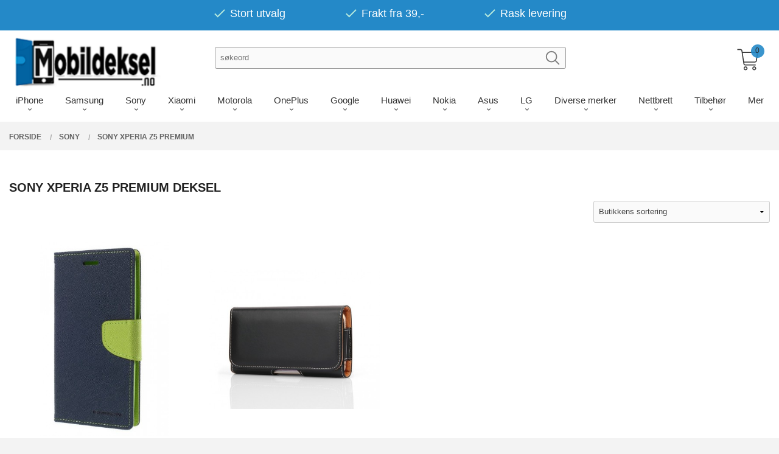

--- FILE ---
content_type: text/html
request_url: https://mobildeksel.no/butikk/sony/sony-xperia-z5-premium
body_size: 77526
content:
<!DOCTYPE html>

<!--[if IE 7]>    <html class="lt-ie10 lt-ie9 lt-ie8 ie7 no-js flyout_menu" lang="no"> <![endif]-->
<!--[if IE 8]>    <html class="lt-ie10 lt-ie9 ie8 no-js flyout_menu" lang="no"> <![endif]-->
<!--[if IE 9]>    <html class="lt-ie10 ie9 no-js flyout_menu" lang="no"> <![endif]-->
<!--[if (gt IE 9)|!(IE)]><!--> <html class="no-js flyout_menu" lang="no"> <!--<![endif]-->

<head prefix="og: http://ogp.me/ns# fb: http://ogp.me/ns/fb# product: http://ogp.me/ns/product#">
    <meta http-equiv="Content-Type" content="text/html; charset=UTF-8">
    <meta http-equiv="X-UA-Compatible" content="IE=edge">
    
                    <title>Sony Xperia Z5 Premium deksel | Mobildeksel.no Kjøp billig deksel på nett</title>
        

    <meta name="description" content="Sony Xperia Z5 Premium deksel">

    <meta name="keywords" content="">

<meta name="csrf-token" content="JSDtkQOMKcEWMgIqUE2NiSeDmFUoa3hZoir4r47C">    <link rel="shortcut icon" href="/favicon.ico">
            <meta property="og:image" content="https://mobildeksel.no/assets/img/630/630/bilder_nettbutikk/4da259f4ce6297a509a8d5671f000ca8-image.jpeg">
    <meta property="og:image:width" content="170">
    <meta property="og:image:height" content="346">


    <meta property="og:title" content="Sony Xperia Z5 Premium deksel | Mobildeksel.no Kjøp billig deksel på nett">
<meta property="og:type" content="product.group">


    <meta property="og:description" content="Stort valg av mobildeksel til iPhone, Samsung, Huawei og andre merker! Velg et deksel blant tusenvis av telefon deksler. Rask levering.">

<meta property="og:url" content="https://mobildeksel.no/butikk/sony/sony-xperia-z5-premium">
<meta property="og:site_name" content="Mobildeksel.no Kjøp billig deksel på nett">
<meta property="og:locale" content="nb_NO"><!-- Pioneer scripts & style -->
<meta name="viewport" content="width=device-width, initial-scale=1.0, minimum-scale=1">
<!-- Android Lollipop theme support: http://updates.html5rocks.com/2014/11/Support-for-theme-color-in-Chrome-39-for-Android -->
<meta name="theme-color" content="#2489C8">

<link href="/assets/themes/vertex/css/vertex.compiled.css?ver=1743087574" rel="preload" as="style">
<link href="/assets/themes/vertex/css/vertex.compiled.css?ver=1743087574" rel="stylesheet" type="text/css">


<script type="text/javascript" src="/assets/js/modernizr.min-dev.js"></script>
<script>
    window.FEATURES = (function() {
        var list = {"16":1,"24ai":1,"24chat":1,"24nb":1,"api":1,"barcode_order":1,"batch_process":1,"blog":1,"boxpacker":1,"criteo":1,"customer_stock_notification":1,"discount":1,"discount_marketing_link":1,"dropshipping":1,"facebook_dpa":1,"facebook_product_catalog":1,"fiken":1,"frontendfaq":1,"giftcard":1,"google_analytics_4":1,"google_shopping":1,"kelkoo":1,"klarna_b2b":1,"localization":1,"logistra_return_label":1,"mailmojo":1,"mega_menu":1,"modal_cart":1,"modal_cart_free_shipping_reminder":1,"modal_cart_products":1,"newsletter":1,"om2_multihandling":1,"pickuppoints":1,"pickuppoints_custom":1,"popup_module":1,"printnode":1,"product_bundles":1,"product_image_slider":1,"product_management_2":1,"product_management_2_customize_layout":1,"product_sorting":1,"reseller":1,"slider":1,"snapchat":1,"stock_reminders":1,"text":1,"thumb_attribute_connection":1,"tripletex":1,"two":1,"two_search_api":1,"update_price_on_attribute_change":1,"users":1,"vipps_express":1,"webshop":1};

        return {
            get: function(name) { return name in list; }
        };
    })();

    if (window.FEATURES.get('facebook_dpa')) {
                facebook_dpa_id = "1679827408742901";
            }

</script>

   

<script async src="https://client.24nettbutikk.chat/embed.js" data-chat-id=""></script><script>function chat(){(window.lvchtarr=window.lvchtarr||[]).push(arguments)}</script><script>chat('placement', 'bottom-right');</script><!-- Global site tag (gtag.js) - Google Analytics -->
<script type="text/plain" data-category="analytics" async src="https://www.googletagmanager.com/gtag/js?id=G-82S7M9N0KV"></script>
<script type="text/plain" data-category="analytics">
  window.dataLayer = window.dataLayer || [];
  function gtag(){dataLayer.push(arguments);}
  gtag('js', new Date());

      gtag('config', 'UA-97871330-1');
    gtag('config', 'G-82S7M9N0KV', {
      theme: 'vertex',
      activeCheckout: 'checkout'
  });
</script>

<script>
    class Item {
        product = {};

        constructor(product) {
            this.product = product;
        }

        #setItemVariant() {
            this.product.item_variant = Array.from(document.querySelectorAll('div.product__attribute'))
                ?.reduce((previousValue, currentValue, currentIndex, array) => {
                    let selectOptions = Array.from(currentValue.children[1].children[0].children);

                    if (!selectOptions.some(option => option.tagName === 'OPTGROUP')) {
                        let attribute = currentValue.children[0].children[0].innerHTML;
                        let value = selectOptions.find(attributeValue => attributeValue.selected).innerHTML;

                        return previousValue += `${attribute}: ${value}${array.length && currentIndex !== array.length - 1 ? ', ' : ''}`;
                    }
                }, '');
        }

        #attachEventListeners() {
            document.querySelectorAll('select.js-attribute').forEach(selector => selector.addEventListener('change', () => this.#setItemVariant()));

            const buyProductButton = document.querySelector('button.js-product__buy-button');

            if (buyProductButton) {
                buyProductButton.addEventListener('click', () => {
                    gtag('event', 'add_to_cart', {
                        currency: 'NOK',
                        value: this.product.value,
                        items: [{ ...this.product, quantity: parseInt(document.getElementById('buy_count').value) }]
                    });
                });
            }

            const buyBundleButton = document.querySelector('button.js-bundle__buy-button');

            if (buyBundleButton) {
                buyBundleButton.addEventListener('click', () => {
                    gtag('event', 'add_to_cart', {
                        currency: 'NOK',
                        value: this.product.value,
                        items: [this.product]
                    });
                });
            }

            const wishListButton = document.querySelector('.product__wishlist-button:not(.disabled)');

            if (wishListButton) {
                wishListButton.addEventListener('click', () => {
                    gtag('event', 'add_to_wishlist', {
                        currency: 'NOK',
                        value: this.product.value,
                        items: [{ ...this.product, quantity: parseInt(document.getElementById('buy_count').value) }],
                    });
                });
            }
        }

        async initialize() {
            await this.#setItemVariant();
            this.#attachEventListeners();

            gtag('event', 'view_item', {
                currency: 'NOK',
                value: this.product.value,
                items: [this.product]
            });
        }
    }
</script>
<!-- Google Analytics -->
<script type="text/plain" data-category="analytics">

    (function (i, s, o, g, r, a, m) {
        i['GoogleAnalyticsObject'] = r;
        i[r] = i[r] || function () {
            (i[r].q = i[r].q || []).push(arguments)
        }, i[r].l = 1 * new Date();
        a = s.createElement(o),
            m = s.getElementsByTagName(o)[0];
        a.async = 1;
        a.src = g;
        m.parentNode.insertBefore(a, m)
    })(window, document, 'script', '//www.google-analytics.com/analytics.js', 'ga');

        ga('create', 'UA-97871330-1', 'auto');
        
    ga('create', 'UA-24343184-8', 'auto', '24nb');

        ga('24nb.send', 'pageview');

    
        ga('send', 'pageview');

    
    
</script>
<div id="sincos-sc"></div>

<script>
    window.SERVER_DATA={"checkoutUrl":"checkout","cartFullHeight":1,"languageId":"1","currency":"NOK","usesFreeShippingReminder":false,"freeShippingCutoff":"200","useProductUpSell":false,"googleAnalytics4Enabled":true};
</script>
<script src="/js/slider-cart.js?v=b2cf874253b7a8c1bbe7f2dbd336acbb" type="text/javascript"></script>
<script async="true" type="text/javascript" src="https://s.kk-resources.com/leadtag.js" ></script>


<style type="text/css">

.productlist__product {
    margin-bottom: 4rem;
}
.productlist__product-wrap {
    overflow: unset;
}
.csstransforms .productlist__product-wrap:hover .productlist__product__button-wrap {
    -webkit-transform: translate(0, 0) !important;
    -moz-transform: translate(0, 0) !important;
    -ms-transform: translate(0, 0) !important;
    transform: translate(0, 0) !important;
}
.touch .productlist__product__button-wrap {
    display: block !important;
}

.login-svg {
    max-width: 32px;
    position: relative;
    top: 1rem;
    left: -1rem;
    display: none;
}
.bordered--top {
    border-top-width: 0px;
}

<style>

.search-box__submit { margin: 0 !important;}

#logo-wrapper-large, #logo {
    overflow: unset;
}
#main-menu {
    text-align: center;
    border-bottom: unset !important;
    margin-top: 1rem;

}

.checkout--kco__wrapper {
    position: relative;
    min-height: 210px;
    min-height: 50vh;
    padding-top: 115px;
}

.breadcrumbs {
    text-align: left;
    margin: 0;
    padding-right: 3rem;
    margin-top: 6.3rem;
}

@media all and (max-width: 1024px) {
    .breadcrumbs {
    text-align: left;
    margin: 0;
    padding-right: 3rem;
    margin-top: 0;
    }
}

#mega-menu > #mega-menu-container {
    max-height: 100vh!important;
}

</style>


<!-- New layout -->
<style type="text/css">
@media all and (min-width: 1024px) 
{


    #main-menu {
        text-align: center;
        border-bottom: 1px #f5f5f5 solid;
    }
    #customSearchForm {
        width: 100%;
        margin: 1.15rem !important;
    }
    .customSearchInput {
        float: left;
        display: block;
        width: 70% !important;
        margin: 0;
        padding: 0;
    }
    .customSearchButton {
        position: relative;
        left: -2.25rem;
        top: 0.25rem;
        display: inline-block;
        width: 28px;
        clear: left;
        opacity: 0.5;
        transition: 0.2s ease-in-out all;
    }
    .customSearchButton:hover {
        opacity: 1;
    }
    #nav {
        padding: 0;
    }
    #customUspBarContainer {
text-align: center;
    /* background: rgb(239 239 239 / 50%); */
    background: #2489C8;
    color: white;
    margin-bottom: 0.5rem;
    }

    #logo img {
      max-height: 5.375rem !important;
    }

    .sticky-nav #logo .logo-img {
    max-height: 5.375rem;
    }

    ul.customUspBar {
        display: flex;
        padding-left: 0.9375rem;
        padding-right: 0.9375rem;
        text-align: center;
        justify-content: center;
        padding: 0.65rem 0 0.5rem 0;
    }
    ul.customUspBar li {
        width: auto;
        margin: 0 3rem;
        font-size: 18px;
        color: #000!important;
    }
    .usp-label {
        color: white;
        position: relative;
        top: -0.4rem;
    }
    #shopping-cart-icon {
        position: relative;
        top: -0.5rem;    
        zoom: 1.35;
    }
    .checkmark {
        display: inline-block;
        position: relative;
    }
    .cart-and-checkout {
        top: 3.875rem !important;
    }
    #mega-menu {
        margin-left: calc(-50vw + 50%) !important;
    }
    a.cart-button:before {
    right: 0;
    }
.slider__wrapper {
    margin: 13rem 0 0 0;

}
#menu a {
    flex: 1;
    line-height: 1.25;
    font-weight: normal;
    position: relative;
    padding: 0.75rem 1rem;
    color: #2489C8;
}
.sticky-nav a.cart-button .cart-button__quantity {
    background-color: #2489C8;
    color: #363636;
}
#main-menu {
    text-align: center;
    border-bottom: unset !important;
    margin-top: 0rem;
}
@media (min-width: 1024px) and (max-width: 1196px){
.cart-and-checkout {
    top: 4rem !important;
}
}
@media only screen and (min-width: 64.063em){
#main-menu .main-nav__submenu li a {
    font-size: 1rem;
    border-bottom: 0;
    font-family: 'Quicksand', sans-serif;
}
}
</style>

<!-- / New layout -->
<link rel="stylesheet" href="/css/cookie_consent.css">
<script defer src="/js/cookie_consent.js"></script>
<script>
    window.dataLayer = window.dataLayer || [];
    function gtag(){dataLayer.push(arguments);}

    // Set default consent to 'denied' as a placeholder
    // Determine actual values based on your own requirements
    gtag('consent', 'default', {
        'ad_storage': 'denied',
        'ad_user_data': 'denied',
        'ad_personalization': 'denied',
        'analytics_storage': 'denied',
        'url_passthrough': 'denied'
    });

</script>

<script>

    window.addEventListener('load', function(){

        CookieConsent.run({
            cookie: {
                name: 'cookie_consent_cookie',
                domain: window.location.hostname,
                path: '/',
                expiresAfterDays: 30,
                sameSite: 'Lax'
            },
            disablePageInteraction: false,
            guiOptions: {
                consentModal: {
                    layout: 'box inline',
                    position: 'bottom right',
                    equalWeightButtons: false,
                }
            },
            categories: {
                necessary: {
                    enabled: true,
                    readonly: true,
                },
                analytics: {},
                targeting: {}
            },
            language: {
                default: 'no',
                translations: {
                    no: {
                        consentModal: {
                            title: 'Vi bruker cookies!',
                            description: '<p>Vi benytter første- og tredjeparts cookies (informasjonskapsler).</p><br><br><p>Cookies bruker til: </p><br><ul style="padding-left:3px;"><li>Nødvendige funksjoner på nettsiden</li><li>Analyse og statistikk</li><li>Markedsføring som kan brukes for personlig tilpasning av annonser</li></ul><br><p>Velg “Godta alle” om du aksepterer vår bruk av cookie. Hvis du ønsker å endre på cookie-innstillingene, velg “La meg velge selv”.</p><br><p>Les mer om vår Cookie policy <a href="/side/cookies">her.</a></p>',
                            acceptAllBtn: 'Godta alle',
                            acceptNecessaryBtn: 'Godta kun nødvendige',
                            showPreferencesBtn: 'La meg velge selv',
                        },
                        preferencesModal: {
                            title: 'Innstillinger',
                            acceptAllBtn: 'Godta alle',
                            acceptNecessaryBtn: 'Godta kun nødvendige',
                            savePreferencesBtn: 'Lagre og godta innstillinger',
                            closeIconLabel: 'Lukk',
                            sections: [
                                {
                                    title: 'Bruk av cookies 📢',
                                    description: 'Vi bruker cookies for å sikre deg en optimal opplevelse i nettbutikken vår. Noen cookies er påkrevd for at nettbutikken skal fungere. Les mer om vår <a href="/side/sikkerhet_og_personvern" class="cc-link">personvernerklæring</a>.'
                                },
                                {
                                    title: 'Helt nødvendige cookies',
                                    description: 'Cookies som er helt nødvendig for at nettbutikken skal fungere. Man får ikke handlet i nettbutikken uten disse.',
                                },
                                {
                                    title: 'Cookies rundt analyse og oppsamling av statistikk',
                                    description: 'Cookie som lagrer anonym statistikk av besøkende i nettbutikken. Disse brukes av nettbutikkeier for å lære seg mer om hvem publikummet sitt er.',
                                    linkedCategory: 'analytics'
                                },
                                {
                                    title: 'Cookies rundt markedsføring og retargeting',
                                    description: 'Cookies som samler informasjon om din bruk av nettsiden slik at markedsføring kan tilpasses deg.',
                                    linkedCategory: 'targeting'
                                },
                                {
                                    title: 'Mer informasjon',
                                    description: 'Ved spørsmål om vår policy rundt cookies og dine valg, ta gjerne kontakt med oss på <a href="mailto:post@mobildeksel.no">post@mobildeksel.no</a>.'
                                }
                            ]
                        }
                    }
                }
            }
        });
    });
</script>

<script type="text/plain" data-category="targeting">
    window.dataLayer = window.dataLayer || [];
    function gtag(){ dataLayer.push(arguments); }
    gtag('consent', 'update', {
        'ad_storage': 'granted',
        'ad_user_data': 'granted',
        'ad_personalization': 'granted'
    });
</script>

<script type="text/plain" data-category="analytics">
    window.dataLayer = window.dataLayer || [];
    function gtag(){ dataLayer.push(arguments); }
    gtag('consent', 'update', {
        'analytics_storage': 'granted',
        'url_passthrough': 'granted'
    });
</script>

            <meta name="google-site-verification" content="D2XvaHv7bzYvYUZTj1CIFkWkWNKlJdfHNFelOjjQ7Pk" /></head>

<body class="sticky-footer-menu">

    <a href="#main-content" class="sr-only">Gå til innholdet</a>

    <input type="checkbox" id="menu-toggler">

<script>
    document.addEventListener('DOMContentLoaded', function() {
        $('#menu-toggler').change(function() {
            $('body')[this.checked ? 'addClass' : 'removeClass']('menu-open');
        });
    });
</script>

<label id="menu-mask" for="menu-toggler" style="cursor: url([data-uri]),zoom-out"> </label>
<nav id="menu">
    <header>
        <h3>Meny</h3>
        <label for="menu-toggler" class="menu-close">
            <svg xmlns="http://www.w3.org/2000/svg" width="24" height="24" viewBox="0 0 24 24" fill="none" stroke="currentColor" stroke-width="2" stroke-linecap="round" stroke-linejoin="round" class="feather feather-x"><line x1="18" y1="6" x2="6" y2="18"></line> <line x1="6" y1="6" x2="18" y2="18"></line></svg>
        </label>
    </header>

    <ul class="menu--level-0">
<li id="menu-frontpage-link" class=""><div class="menu-item-wrap"><a href="https://mobildeksel.no/">Forside</a></div></li><li class="parent"><input type="checkbox" id="menu-241-opener" class="menu--opener" ><div class="menu-item-wrap"><a href="/butikk/iphone">iPhone</a><label for="menu-241-opener"><i class="icon-keyboard-arrow-down icon-large"></i></label></div><ul class="menu--level-1">
<li class=""><div class="menu-item-wrap"><a href="/butikk/iphone/iphone-17-pro-max">iPhone 17 Pro Max</a></div></li><li class=""><div class="menu-item-wrap"><a href="/butikk/iphone/iphone-17-pro">iPhone 17 Pro</a></div></li><li class=""><div class="menu-item-wrap"><a href="/butikk/iphone/iphone-17-air">iPhone Air</a></div></li><li class=""><div class="menu-item-wrap"><a href="/butikk/iphone/iphone-17">iPhone 17</a></div></li><li class=""><div class="menu-item-wrap"><a href="/butikk/iphone/iphone-16e">iPhone 16e</a></div></li><li class=""><div class="menu-item-wrap"><a href="/butikk/iphone/iphone-16-pro-max">iPhone 16 Pro Max</a></div></li><li class=""><div class="menu-item-wrap"><a href="/butikk/iphone/iphone-16-pro">iPhone 16 Pro</a></div></li><li class=""><div class="menu-item-wrap"><a href="/butikk/iphone/iphone-16-plus">iPhone 16 Plus</a></div></li><li class=""><div class="menu-item-wrap"><a href="/butikk/iphone/iphone-16">iPhone 16</a></div></li><li class=""><div class="menu-item-wrap"><a href="/butikk/iphone/iphone-15-pro-max">iPhone 15 Pro Max</a></div></li><li class=""><div class="menu-item-wrap"><a href="/butikk/iphone/iphone-15-pro">iPhone 15 Pro</a></div></li><li class=""><div class="menu-item-wrap"><a href="/butikk/iphone/iphone-15-plus">iPhone 15 Plus</a></div></li><li class=""><div class="menu-item-wrap"><a href="/butikk/iphone/iphone-15">iPhone 15</a></div></li><li class=""><div class="menu-item-wrap"><a href="/butikk/iphone/iphone-14-pro-max">iPhone 14 Pro Max</a></div></li><li class=""><div class="menu-item-wrap"><a href="/butikk/iphone/iphone-14-pro">iPhone 14 Pro</a></div></li><li class=""><div class="menu-item-wrap"><a href="/butikk/iphone/iphone-14-plus">iPhone 14 Plus</a></div></li><li class=""><div class="menu-item-wrap"><a href="/butikk/iphone/iphone-14">iPhone 14</a></div></li><li class=""><div class="menu-item-wrap"><a href="/butikk/iphone/iphone-se-2022">iPhone SE (2022)</a></div></li><li class=""><div class="menu-item-wrap"><a href="/butikk/iphone/iphone-13-pro-max">iPhone 13 Pro Max</a></div></li><li class=""><div class="menu-item-wrap"><a href="/butikk/iphone/iphone-13-pro">iPhone 13 Pro</a></div></li><li class=""><div class="menu-item-wrap"><a href="/butikk/iphone/iphone-13">iPhone 13 </a></div></li><li class=""><div class="menu-item-wrap"><a href="/butikk/iphone/iphone-13-mini">iPhone 13 Mini</a></div></li><li class=""><div class="menu-item-wrap"><a href="/butikk/iphone/iphone-12-6-7">iPhone 12 Pro Max</a></div></li><li class=""><div class="menu-item-wrap"><a href="/butikk/iphone/iphone-12-pro">iPhone 12 Pro</a></div></li><li class=""><div class="menu-item-wrap"><a href="/butikk/iphone/iphone-12-6-1">iPhone 12 </a></div></li><li class=""><div class="menu-item-wrap"><a href="/butikk/iphone/iphone-12-5-4">iPhone 12 Mini </a></div></li><li class=""><div class="menu-item-wrap"><a href="/butikk/iphone/apple-iphone-se-2020">iPhone SE (2020)</a></div></li><li class=""><div class="menu-item-wrap"><a href="/butikk/iphone/iphone-6-5-2019">iPhone 11 Pro Max </a></div></li><li class=""><div class="menu-item-wrap"><a href="/butikk/iphone/iphone-5-8-2019">iPhone 11 Pro </a></div></li><li class=""><div class="menu-item-wrap"><a href="/butikk/iphone/iphone-6-1-2019">iPhone 11 </a></div></li><li class=""><div class="menu-item-wrap"><a href="/butikk/iphone/apple-iphone-xs">iPhone XS</a></div></li><li class=""><div class="menu-item-wrap"><a href="/butikk/iphone/apple-iphone-x">iPhone X </a></div></li><li class=""><div class="menu-item-wrap"><a href="/butikk/iphone/iphone-xr">iPhone XR</a></div></li><li class=""><div class="menu-item-wrap"><a href="/butikk/iphone/iphone-xs-max">iPhone XS Max </a></div></li><li class=""><div class="menu-item-wrap"><a href="/butikk/iphone/iphone-8-plus">iPhone 8 Plus</a></div></li><li class=""><div class="menu-item-wrap"><a href="/butikk/iphone/iphone-8-1">iPhone 8</a></div></li><li class=""><div class="menu-item-wrap"><a href="/butikk/iphone/iphone-7-plus-1">iPhone 7 Plus</a></div></li><li class=""><div class="menu-item-wrap"><a href="/butikk/iphone/iphone-7-1">iPhone 7 </a></div></li><li class=""><div class="menu-item-wrap"><a href="/butikk/iphone/iphone-6s-plus-2">iPhone 6S Plus</a></div></li><li class=""><div class="menu-item-wrap"><a href="/butikk/iphone/iphone-6-plus">iPhone 6 Plus</a></div></li><li class=""><div class="menu-item-wrap"><a href="/butikk/iphone/iphone-6s-1">iPhone 6S </a></div></li><li class=""><div class="menu-item-wrap"><a href="/butikk/iphone/iphone-6-1">iPhone 6</a></div></li><li class=""><div class="menu-item-wrap"><a href="/butikk/iphone/iphone-se">iPhone SE (2016)</a></div></li><li class=""><div class="menu-item-wrap"><a href="/butikk/iphone/iphone-5s-1">iPhone 5S</a></div></li><li class=""><div class="menu-item-wrap"><a href="/butikk/iphone/iphone-5">iPhone 5</a></div></li><li class=""><div class="menu-item-wrap"><a href="/butikk/iphone/ipod-touch-gen-6-5">iPod Touch gen. 7/6/5</a></div></li></ul>
</li><li class="parent"><input type="checkbox" id="menu-251-opener" class="menu--opener" ><div class="menu-item-wrap"><a href="/butikk/samsung">Samsung</a><label for="menu-251-opener"><i class="icon-keyboard-arrow-down icon-large"></i></label></div><ul class="menu--level-1">
<li class=""><div class="menu-item-wrap"><a href="/butikk/samsung/samsung-galaxy-s25-fe-5g">Samsung Galaxy S25 FE 5G</a></div></li><li class=""><div class="menu-item-wrap"><a href="/butikk/samsung/samsung-galaxy-s25-edge-5g">Samsung Galaxy S25 Edge 5G</a></div></li><li class=""><div class="menu-item-wrap"><a href="/butikk/samsung/samsung-galaxy-s25-ultra-5g">Samsung Galaxy S25 Ultra 5G</a></div></li><li class=""><div class="menu-item-wrap"><a href="/butikk/samsung/samsung-galaxy-s25-plus">Samsung Galaxy S25+ Plus 5G</a></div></li><li class=""><div class="menu-item-wrap"><a href="/butikk/samsung/samsung-galaxy-s25-5g">Samsung Galaxy S25 5G</a></div></li><li class=""><div class="menu-item-wrap"><a href="/butikk/samsung/samsung-galaxy-s24-fe-5g">Samsung Galaxy S24 FE 5G</a></div></li><li class=""><div class="menu-item-wrap"><a href="/butikk/samsung/samsung-galaxy-s24-ultra-5g">Samsung Galaxy S24 Ultra 5G</a></div></li><li class=""><div class="menu-item-wrap"><a href="/butikk/samsung/samsung-galaxy-s24-plus-5g">Samsung Galaxy S24+ plus 5G</a></div></li><li class=""><div class="menu-item-wrap"><a href="/butikk/samsung/samsung-galaxy-s24-5g">Samsung Galaxy S24 5G</a></div></li><li class=""><div class="menu-item-wrap"><a href="/butikk/samsung/samsung-galaxy-s23-ultra-5g">Samsung Galaxy S23 Ultra 5G</a></div></li><li class=""><div class="menu-item-wrap"><a href="/butikk/samsung/samsung-galaxy-s23-plus-5g">Samsung Galaxy S23+ plus 5G</a></div></li><li class=""><div class="menu-item-wrap"><a href="/butikk/samsung/samsung-galaxy-s23-5g">Samsung Galaxy S23 5G</a></div></li><li class=""><div class="menu-item-wrap"><a href="/butikk/samsung/samsung-galaxy-s23-fe-5g">Samsung Galaxy S23 FE 5G</a></div></li><li class=""><div class="menu-item-wrap"><a href="/butikk/samsung/samsung-galaxy-s22-ultra">Samsung Galaxy S22 Ultra 5G</a></div></li><li class=""><div class="menu-item-wrap"><a href="/butikk/samsung/samsung-galaxy-s22-plus">Samsung Galaxy S22+ plus 5G</a></div></li><li class=""><div class="menu-item-wrap"><a href="/butikk/samsung/samsung-galaxy-s22">Samsung Galaxy S22 5G</a></div></li><li class=""><div class="menu-item-wrap"><a href="/butikk/samsung/samsung-galaxy-s21-fe">Samsung Galaxy S21 FE 5G</a></div></li><li class=""><div class="menu-item-wrap"><a href="/butikk/samsung/samsung-galaxy-s21-ultra-5g">Samsung Galaxy S21 Ultra 5G</a></div></li><li class=""><div class="menu-item-wrap"><a href="/butikk/samsung/samsung-galaxy-s21-plus-5g">Samsung Galaxy S21+ plus 5G</a></div></li><li class=""><div class="menu-item-wrap"><a href="/butikk/samsung/samsung-galaxy-s21">Samsung Galaxy S21 5G</a></div></li><li class=""><div class="menu-item-wrap"><a href="/butikk/samsung/samsung-galaxy-s20-6-2">Samsung Galaxy S20 Ultra </a></div></li><li class=""><div class="menu-item-wrap"><a href="/butikk/samsung/samsung-galaxy-s20-6-9">Samsung Galaxy S20+ plus </a></div></li><li class=""><div class="menu-item-wrap"><a href="/butikk/samsung/samsung-galaxy-s20-6-7">Samsung Galaxy S20</a></div></li><li class=""><div class="menu-item-wrap"><a href="/butikk/samsung/samsung-galaxy-s20-fe"> Samsung Galaxy S20 FE</a></div></li><li class=""><div class="menu-item-wrap"><a href="/butikk/samsung/samsung-galaxy-s10-plus">Samsung Galaxy S10+ Plus</a></div></li><li class=""><div class="menu-item-wrap"><a href="/butikk/samsung/samsung-galaxy-s10">Samsung Galaxy S10</a></div></li><li class=""><div class="menu-item-wrap"><a href="/butikk/samsung/samsung-galaxy-s10e">Samsung Galaxy S10e</a></div></li><li class=""><div class="menu-item-wrap"><a href="/butikk/samsung/samsung-galaxy-s10-lite">Samsung Galaxy S10 Lite</a></div></li><li class=""><div class="menu-item-wrap"><a href="/butikk/samsung/samsung-galaxy-z-flip-7-5g">Samsung Galaxy Z Flip 7 5G</a></div></li><li class=""><div class="menu-item-wrap"><a href="/butikk/samsung/samsung-galaxy-z-flip-7-fe-5g">Samsung Galaxy Z Flip 7 FE 5G</a></div></li><li class=""><div class="menu-item-wrap"><a href="/butikk/samsung/samsung-galaxy-z-fold-7-5g">Samsung Galaxy Z Fold 7 5G</a></div></li><li class=""><div class="menu-item-wrap"><a href="/butikk/samsung/samsung-galaxy-z-flip-6">Samsung Galaxy Z Flip 6</a></div></li><li class=""><div class="menu-item-wrap"><a href="/butikk/samsung/samsung-galaxy-z-fold-6">Samsung Galaxy Z Fold 6</a></div></li><li class=""><div class="menu-item-wrap"><a href="/butikk/samsung/samsung-galaxy-z-flip5">Samsung Galaxy Z Flip 5</a></div></li><li class=""><div class="menu-item-wrap"><a href="/butikk/samsung/samsung-galaxy-z-fold5">Samsung Galaxy Z Fold 5</a></div></li><li class=""><div class="menu-item-wrap"><a href="/butikk/samsung/samsung-galaxy-z-flip-4-5g">Samsung Galaxy Z Flip 4 5G</a></div></li><li class=""><div class="menu-item-wrap"><a href="/butikk/samsung/samsung-galaxy-z-fold-4-5g">Samsung Galaxy Z Fold 4 5G</a></div></li><li class=""><div class="menu-item-wrap"><a href="/butikk/samsung/samsung-galaxy-z-flip-3-5g">Samsung Galaxy Z Flip 3 5G</a></div></li><li class=""><div class="menu-item-wrap"><a href="/butikk/samsung/samsung-galaxy-z-fold-3-1">Samsung Galaxy Z Fold 3 5G</a></div></li><li class=""><div class="menu-item-wrap"><a href="/butikk/samsung/samsung-galaxy-note-20-ultra">Samsung Galaxy Note 20 Ultra</a></div></li><li class=""><div class="menu-item-wrap"><a href="/butikk/samsung/samsung-galaxy-note-20">Samsung Galaxy Note 20 </a></div></li><li class=""><div class="menu-item-wrap"><a href="/butikk/samsung/samsung-galaxy-note10-1">Samsung Galaxy Note 10+ Plus</a></div></li><li class=""><div class="menu-item-wrap"><a href="/butikk/samsung/samsung-galaxy-note10">Samsung Galaxy Note 10</a></div></li><li class=""><div class="menu-item-wrap"><a href="/butikk/samsung/samsung-galaxy-note10-lite">Samsung Galaxy Note 10 Lite</a></div></li><li class=""><div class="menu-item-wrap"><a href="/butikk/samsung/samsung-galaxy-a17">Samsung Galaxy A17</a></div></li><li class=""><div class="menu-item-wrap"><a href="/butikk/samsung/samsung-galaxy-a56-5g">Samsung Galaxy A56 5G</a></div></li><li class=""><div class="menu-item-wrap"><a href="/butikk/samsung/samsung-galaxy-a36-5g">Samsung Galaxy A36 5G</a></div></li><li class=""><div class="menu-item-wrap"><a href="/butikk/samsung/samsung-galaxy-a26-5g">Samsung Galaxy A26 5G</a></div></li><li class=""><div class="menu-item-wrap"><a href="/butikk/samsung/samsung-galaxy-a16">Samsung Galaxy A16</a></div></li><li class=""><div class="menu-item-wrap"><a href="/butikk/samsung/samsung-galaxy-a55-5g">Samsung Galaxy A55 5G</a></div></li><li class=""><div class="menu-item-wrap"><a href="/butikk/samsung/samsung-galaxy-a35-5g">Samsung Galaxy A35 5G</a></div></li><li class=""><div class="menu-item-wrap"><a href="/butikk/samsung/samsung-galaxy-a25-5g">Samsung Galaxy A25 5G</a></div></li><li class=""><div class="menu-item-wrap"><a href="/butikk/samsung/samsung-galaxy-a15">Samsung Galaxy A15</a></div></li><li class=""><div class="menu-item-wrap"><a href="/butikk/samsung/samsung-galaxy-a05s">Samsung Galaxy A05s</a></div></li><li class=""><div class="menu-item-wrap"><a href="/butikk/samsung/samsung-galaxy-a54-5g">Samsung Galaxy A54 5G</a></div></li><li class=""><div class="menu-item-wrap"><a href="/butikk/samsung/samsung-galaxy-a34-5g">Samsung Galaxy A34 5G</a></div></li><li class=""><div class="menu-item-wrap"><a href="/butikk/samsung/samsung-galaxy-a14-5g">Samsung Galaxy A14 5G</a></div></li><li class=""><div class="menu-item-wrap"><a href="/butikk/samsung/samsung-galaxy-a14-4g">Samsung Galaxy A14 4G</a></div></li><li class=""><div class="menu-item-wrap"><a href="/butikk/samsung/samsung-galaxy-a04s">Samsung Galaxy A04s</a></div></li><li class=""><div class="menu-item-wrap"><a href="/butikk/samsung/samsung-galaxy-a53-5g">Samsung Galaxy A53 5G </a></div></li><li class=""><div class="menu-item-wrap"><a href="/butikk/samsung/samsunggalaxy-a33-5g">Samsung Galaxy A33 5G</a></div></li><li class=""><div class="menu-item-wrap"><a href="/butikk/samsung/samsung-galaxy-a23">Samsung Galaxy A23 5G</a></div></li><li class=""><div class="menu-item-wrap"><a href="/butikk/samsung/samsung-galaxy-a13-5g">Samsung Galaxy A13 5G</a></div></li><li class=""><div class="menu-item-wrap"><a href="/butikk/samsung/samsung-galaxy-a13">Samsung Galaxy A13 4G</a></div></li><li class=""><div class="menu-item-wrap"><a href="/butikk/samsung/samsung-galaxy-a03s">Samsung Galaxy A03s</a></div></li><li class=""><div class="menu-item-wrap"><a href="/butikk/samsung/samsung-galaxy-a72-4g">Samsung Galaxy A72 4G</a></div></li><li class=""><div class="menu-item-wrap"><a href="/butikk/samsung/samsung-galaxy-a52s-5g">Samsung Galaxy A52s 5G </a></div></li><li class=""><div class="menu-item-wrap"><a href="/butikk/samsung/samsung-galaxy-a52-5g">Samsung Galaxy A52 5G</a></div></li><li class=""><div class="menu-item-wrap"><a href="/butikk/samsung/samsung-galaxy-a52">Samsung Galaxy A52 4G</a></div></li><li class=""><div class="menu-item-wrap"><a href="/butikk/samsung/samsung-galaxy-a42-5g">Samsung Galaxy A42 5G</a></div></li><li class=""><div class="menu-item-wrap"><a href="/butikk/samsung/samsung-galaxy-a32-5g"> Samsung Galaxy A32 5G</a></div></li><li class=""><div class="menu-item-wrap"><a href="/butikk/samsung/samsung-galaxy-a32-4g">Samsung Galaxy A32 4G</a></div></li><li class=""><div class="menu-item-wrap"><a href="/butikk/samsung/samsung-galaxy-a22-5g">Samsung Galaxy A22 5G </a></div></li><li class=""><div class="menu-item-wrap"><a href="/butikk/samsung/samsung-galaxy-a22-4g">Samsung Galaxy A22 4G </a></div></li><li class=""><div class="menu-item-wrap"><a href="/butikk/samsung/samsung-galaxy-a12">Samsung Galaxy A12</a></div></li><li class=""><div class="menu-item-wrap"><a href="/butikk/samsung/samsung-galaxy-a02s">Samsung Galaxy A02s</a></div></li><li class=""><div class="menu-item-wrap"><a href="/butikk/samsung/samsung-galaxy-a71">Samsung Galaxy A71</a></div></li><li class=""><div class="menu-item-wrap"><a href="/butikk/samsung/samsung-galaxy-a51-5g">Samsung Galaxy A51 5G</a></div></li><li class=""><div class="menu-item-wrap"><a href="/butikk/samsung/samsung-galaxy-a51">Samsung Galaxy A51</a></div></li><li class=""><div class="menu-item-wrap"><a href="/butikk/samsung/samsung-galaxy-a41">Samsung Galaxy A41</a></div></li><li class=""><div class="menu-item-wrap"><a href="/butikk/samsung/samsung-galaxy-a21s">Samsung Galaxy A21s</a></div></li><li class=""><div class="menu-item-wrap"><a href="/butikk/samsung/samsung-galaxy-a80">Samsung Galaxy A80</a></div></li><li class=""><div class="menu-item-wrap"><a href="/butikk/samsung/samsung-galaxy-a70">Samsung Galaxy A70</a></div></li><li class=""><div class="menu-item-wrap"><a href="/butikk/samsung/samsung-galaxy-a50">Samsung Galaxy A50</a></div></li><li class=""><div class="menu-item-wrap"><a href="/butikk/samsung/samsung-galaxy-a40">Samsung Galaxy A40</a></div></li><li class=""><div class="menu-item-wrap"><a href="/butikk/samsung/samsung-galaxy-a30s">Samsung Galaxy A30s</a></div></li><li class=""><div class="menu-item-wrap"><a href="/butikk/samsung/samsung-galaxy-a20e">Samsung Galaxy A20e</a></div></li><li class=""><div class="menu-item-wrap"><a href="/butikk/samsung/samsung-galaxy-a20s">Samsung Galaxy A20s</a></div></li><li class=""><div class="menu-item-wrap"><a href="/butikk/samsung/samsung-galaxy-a10">Samsung Galaxy A10</a></div></li><li class=""><div class="menu-item-wrap"><a href="/butikk/samsung/samsung-galaxy-xcover-7-pro-5g">Samsung Galaxy XCover 7 Pro 5G</a></div></li><li class=""><div class="menu-item-wrap"><a href="/butikk/samsung/samsung-galaxy-xcover-7">Samsung Galaxy Xcover 7 5G</a></div></li><li class=""><div class="menu-item-wrap"><a href="/butikk/samsung/samsung-galaxy-xcover-6-pro">Samsung Galaxy XCover 6 Pro</a></div></li><li class=""><div class="menu-item-wrap"><a href="/butikk/samsung/samsung-galaxy-xcover-pro">Samsung Galaxy XCover Pro</a></div></li><li class=""><div class="menu-item-wrap"><a href="/butikk/samsung/samsung-galaxy-xcover-5">Samsung Galaxy Xcover 5</a></div></li><li class=""><div class="menu-item-wrap"><a href="/butikk/samsung/samsung-galaxy-xcover-4s">Samsung Galaxy Xcover 4S</a></div></li><li class=""><div class="menu-item-wrap"><a href="/butikk/samsung/samsung-galaxy-xcover-4">Samsung Galaxy Xcover 4 </a></div></li><li class=""><div class="menu-item-wrap"><a href="/butikk/samsung/samsung-galaxy-note-9">Samsung Galaxy Note 9</a></div></li><li class=""><div class="menu-item-wrap"><a href="/butikk/samsung/samsung-galaxy-note-8">Samsung Galaxy Note 8</a></div></li><li class=""><div class="menu-item-wrap"><a href="/butikk/samsung/samsung-galaxy-a9-2018">Samsung Galaxy A9 (2018)</a></div></li><li class=""><div class="menu-item-wrap"><a href="/butikk/samsung/samsung-galaxy-a8-2018">Samsung Galaxy A8 (2018)</a></div></li><li class=""><div class="menu-item-wrap"><a href="/butikk/samsung/samsung-galaxy-a7-2018">Samsung Galaxy A7 (2018)</a></div></li><li class=""><div class="menu-item-wrap"><a href="/butikk/samsung/samsung-galaxy-a6">Samsung Galaxy A6 (2018)</a></div></li><li class=""><div class="menu-item-wrap"><a href="/butikk/samsung/samsung-galaxy-a6-2018">Samsung Galaxy A6 Plus (2018)</a></div></li><li class=""><div class="menu-item-wrap"><a href="/butikk/samsung/samsung-galaxy-j6-2018">Samsung Galaxy J6 (2018)</a></div></li><li class=""><div class="menu-item-wrap"><a href="/butikk/samsung/galaxy-j6-plus-2018">Samsung Galaxy J6 plus (2018)</a></div></li><li class=""><div class="menu-item-wrap"><a href="/butikk/samsung/samsung-galaxy-j4-plus">Samsung Galaxy J4 Plus (2018)</a></div></li><li class=""><div class="menu-item-wrap"><a href="/butikk/samsung/samsung-galaxy-s9-plus">Samsung Galaxy S9 Plus</a></div></li><li class=""><div class="menu-item-wrap"><a href="/butikk/samsung/samsung-galaxy-s9">Samsung Galaxy S9</a></div></li><li class=""><div class="menu-item-wrap"><a href="/butikk/samsung/samsung-galaxy-s8-1">Samsung Galaxy S8 Plus</a></div></li><li class=""><div class="menu-item-wrap"><a href="/butikk/samsung/samsung-galaxy-s8">Samsung Galaxy S8</a></div></li><li class=""><div class="menu-item-wrap"><a href="/butikk/samsung/samsung-galaxy-s7">Samsung Galaxy S7 </a></div></li><li class=""><div class="menu-item-wrap"><a href="/butikk/samsung/samsung-galaxy-s7-edge">Samsung Galaxy S7 Edge</a></div></li><li class=""><div class="menu-item-wrap"><a href="/butikk/samsung/samsung-galaxy-a5-2017-1">Samsung Galaxy A5 (2017)</a></div></li><li class=""><div class="menu-item-wrap"><a href="/butikk/samsung/samsung-galaxy-z-serien">Samsung Galaxy Z 1/2 serien</a></div></li><li class=""><div class="menu-item-wrap"><a href="/butikk/samsung/galaxy-j-serien-2017">Galaxy J-serien (2017)</a></div></li><li class=""><div class="menu-item-wrap"><a href="/butikk/samsung/samsung-galaxy-s26-ultra-5g">Samsung Galaxy S26 Ultra 5G</a></div></li><li class=""><div class="menu-item-wrap"><a href="/butikk/samsung/samsung-galaxy-s26-plus">Samsung Galaxy S26+ Plus</a></div></li><li class=""><div class="menu-item-wrap"><a href="/butikk/samsung/samsung-galaxy-s26-5g">Samsung Galaxy S26 5G</a></div></li><li class=""><div class="menu-item-wrap"><a href="/butikk/samsung/samsung-galaxy-a57-5g">Samsung Galaxy A57 5G</a></div></li><li class=""><div class="menu-item-wrap"><a href="/butikk/samsung/samsung-galaxy-a37-5g">Samsung Galaxy A37 5G</a></div></li><li class=""><div class="menu-item-wrap"><a href="/butikk/samsung/samsung-galaxy-a27-5g">Samsung Galaxy A27 5G</a></div></li></ul>
</li><li class="selected parent"><input type="checkbox" id="menu-268-opener" class="menu--opener" checked><div class="menu-item-wrap"><a href="/butikk/sony">Sony</a><label for="menu-268-opener"><i class="icon-keyboard-arrow-down icon-large"></i></label></div><ul class="menu--level-1">
<li class=""><div class="menu-item-wrap"><a href="/butikk/sony/sony-xperia-1-vii">Sony Xperia 1 VII</a></div></li><li class=""><div class="menu-item-wrap"><a href="/butikk/sony/sony-xperia-1-vi">Sony Xperia 1 VI</a></div></li><li class=""><div class="menu-item-wrap"><a href="/butikk/sony/sony-xperia-10-vi">Sony Xperia 10 VI</a></div></li><li class=""><div class="menu-item-wrap"><a href="/butikk/sony/sony-xperia-1-v">Sony Xperia 1 V</a></div></li><li class=""><div class="menu-item-wrap"><a href="/butikk/sony/sony-xperia-5-v">Sony Xperia 5 V</a></div></li><li class=""><div class="menu-item-wrap"><a href="/butikk/sony/sony-xperia-10-v">Sony Xperia 10 V </a></div></li><li class=""><div class="menu-item-wrap"><a href="/butikk/sony/sonyxperia-1-iv">Sony Xperia 1 IV</a></div></li><li class=""><div class="menu-item-wrap"><a href="/butikk/sony/sony-xperia-5-iv">Sony Xperia 5 IV</a></div></li><li class=""><div class="menu-item-wrap"><a href="/butikk/sony/sony-xperia-10-iv">Sony Xperia 10 IV</a></div></li><li class=""><div class="menu-item-wrap"><a href="/butikk/sony/sony-xperia-1-iii">Sony Xperia 1 III</a></div></li><li class=""><div class="menu-item-wrap"><a href="/butikk/sony/sony-xperia-5-iii">Sony Xperia 5 III</a></div></li><li class=""><div class="menu-item-wrap"><a href="/butikk/sony/sony-xperia-10-iii">Sony Xperia 10 III</a></div></li><li class=""><div class="menu-item-wrap"><a href="/butikk/sony/sony-xperia-1-ii">Sony Xperia 1 II</a></div></li><li class=""><div class="menu-item-wrap"><a href="/butikk/sony/sony-xperia-5-ii">Sony Xperia 5 II</a></div></li><li class=""><div class="menu-item-wrap"><a href="/butikk/sony/sony-xperia-10-ii">Sony Xperia 10 II</a></div></li><li class=""><div class="menu-item-wrap"><a href="/butikk/sony/sony-xperia-1">Sony Xperia 1</a></div></li><li class=""><div class="menu-item-wrap"><a href="/butikk/sony/sony-xperia-5">Sony Xperia 5</a></div></li><li class=""><div class="menu-item-wrap"><a href="/butikk/sony/sony-xperia-10">Sony Xperia 10</a></div></li><li class=""><div class="menu-item-wrap"><a href="/butikk/sony/sony-xperia-10-plus">Sony Xperia 10 Plus</a></div></li><li class=""><div class="menu-item-wrap"><a href="/butikk/sony/sony-xperia-xz3">Sony Xperia XZ3</a></div></li><li class=""><div class="menu-item-wrap"><a href="/butikk/sony/sony-xperia-xz2-premium">Sony Xperia XZ2 Premium</a></div></li><li class=""><div class="menu-item-wrap"><a href="/butikk/sony/sony-xperia-xz2-compact">Sony Xperia XZ2 Compact</a></div></li><li class=""><div class="menu-item-wrap"><a href="/butikk/sony/sony-xperia-xz2">Sony Xperia XZ2</a></div></li><li class=""><div class="menu-item-wrap"><a href="/butikk/sony/sony-xperia-xz1-compact">Sony Xperia XZ1 Compact</a></div></li><li class=""><div class="menu-item-wrap"><a href="/butikk/sony/sony-xperia-xz1">Sony Xperia XZ1</a></div></li><li class=""><div class="menu-item-wrap"><a href="/butikk/sony/sony-xperia-l4">Sony Xperia L4</a></div></li><li class=""><div class="menu-item-wrap"><a href="/butikk/sony/sony-xperia-xz-premium">Sony Xperia XZ Premium</a></div></li><li class=""><div class="menu-item-wrap"><a href="/butikk/sony/sony-xperia-xz">Sony Xperia XZ / XZs</a></div></li><li class=""><div class="menu-item-wrap"><a href="/butikk/sony/sony-xperia-xa2">Sony Xperia XA2</a></div></li><li class=""><div class="menu-item-wrap"><a href="/butikk/sony/sony-xperia-xa2-ultra">Sony Xperia XA2 Ultra</a></div></li><li class=""><div class="menu-item-wrap"><a href="/butikk/sony/sony-xperia-xa1">Sony Xperia XA1</a></div></li><li class=""><div class="menu-item-wrap"><a href="/butikk/sony/sony-xperia-xa1-plus">Sony Xperia XA1 Plus</a></div></li><li class=""><div class="menu-item-wrap"><a href="/butikk/sony/sony-xperia-xa1-ultra">Sony Xperia XA1 Ultra</a></div></li><li class=""><div class="menu-item-wrap"><a href="/butikk/sony/sony-xperia-xa-1">Sony Xperia XA </a></div></li><li class=""><div class="menu-item-wrap"><a href="/butikk/sony/sony-xperia-xa-ultra-1">Sony Xperia XA Ultra</a></div></li><li class="current"><div class="menu-item-wrap"><a href="/butikk/sony/sony-xperia-z5-premium">Sony Xperia Z5 Premium </a></div></li><li class=""><div class="menu-item-wrap"><a href="/butikk/sony/sony-xperia-e5">Sony Xperia E5 </a></div></li><li class=""><div class="menu-item-wrap"><a href="/butikk/sony/sony-xperia-x-1">Sony Xperia X</a></div></li><li class=""><div class="menu-item-wrap"><a href="/butikk/sony/sony-xperia-x-performance-1">Sony Xperia X Performance</a></div></li><li class="parent"><input type="checkbox" id="menu-341-opener" class="menu--opener" ><div class="menu-item-wrap"><a href="/butikk/sony/sony-xperia-l1">Sony Xperia L3 / L2 / L1</a><label for="menu-341-opener"><i class="icon-keyboard-arrow-down icon-large"></i></label></div><ul class="menu--level-2">
<li class=""><div class="menu-item-wrap"><a href="/butikk/sony/sony-xperia-l1/sony-xperia-l3">Sony Xperia L3</a></div></li><li class=""><div class="menu-item-wrap"><a href="/butikk/sony/sony-xperia-l1/sony-xperia-l2-1">Sony Xperia L2</a></div></li><li class=""><div class="menu-item-wrap"><a href="/butikk/sony/sony-xperia-l1/sony-xperia-l1-1">Sony Xperia L1</a></div></li></ul>
</li></ul>
</li><li class="parent"><input type="checkbox" id="menu-700-opener" class="menu--opener" ><div class="menu-item-wrap"><a href="/butikk/xiaomi-1">Xiaomi</a><label for="menu-700-opener"><i class="icon-keyboard-arrow-down icon-large"></i></label></div><ul class="menu--level-1">
<li class=""><div class="menu-item-wrap"><a href="/butikk/xiaomi-1/xiaomi-15-ultra-5g">Xiaomi 15 Ultra 5G</a></div></li><li class=""><div class="menu-item-wrap"><a href="/butikk/xiaomi-1/xiaomi-15t-pro-5g">Xiaomi 15T Pro 5G</a></div></li><li class=""><div class="menu-item-wrap"><a href="/butikk/xiaomi-1/xiaomi-15t">Xiaomi 15T 5G</a></div></li><li class=""><div class="menu-item-wrap"><a href="/butikk/xiaomi-1/xiaomi-15-5g"> Xiaomi 15 5G</a></div></li><li class=""><div class="menu-item-wrap"><a href="/butikk/xiaomi-1/xiaomi-14-ultra-5g">Xiaomi 14 Ultra 5G</a></div></li><li class=""><div class="menu-item-wrap"><a href="/butikk/xiaomi-1/xiaomi-14-5g">Xiaomi 14 5G</a></div></li><li class=""><div class="menu-item-wrap"><a href="/butikk/xiaomi-1/xiaomi-14t-pro-5g">Xiaomi 14T Pro 5G</a></div></li><li class=""><div class="menu-item-wrap"><a href="/butikk/xiaomi-1/xiaomi-14t-5g">Xiaomi 14T 5G</a></div></li><li class=""><div class="menu-item-wrap"><a href="/butikk/xiaomi-1/xiaomi-13-pro-5g">Xiaomi 13 Pro 5G</a></div></li><li class=""><div class="menu-item-wrap"><a href="/butikk/xiaomi-1/xiaomi-13-5g">Xiaomi 13 5G</a></div></li><li class=""><div class="menu-item-wrap"><a href="/butikk/xiaomi-1/xiaomi-13-lite-5g">Xiaomi 13 Lite 5G</a></div></li><li class=""><div class="menu-item-wrap"><a href="/butikk/xiaomi-1/xiaomi-13t-pro-5g">Xiaomi 13T Pro 5G</a></div></li><li class=""><div class="menu-item-wrap"><a href="/butikk/xiaomi-1/xiaomi-13t-5g">Xiaomi 13T 5G</a></div></li><li class=""><div class="menu-item-wrap"><a href="/butikk/xiaomi-1/xiaomi-12-pro">Xiaomi 12 Pro 5G</a></div></li><li class=""><div class="menu-item-wrap"><a href="/butikk/xiaomi-1/xiaomi-12">Xiaomi 12 5G</a></div></li><li class=""><div class="menu-item-wrap"><a href="/butikk/xiaomi-1/xiaomi-12x">Xiaomi 12X 5G</a></div></li><li class=""><div class="menu-item-wrap"><a href="/butikk/xiaomi-1/xiaomi-12t-pro-5g">Xiaomi 12T Pro 5G</a></div></li><li class=""><div class="menu-item-wrap"><a href="/butikk/xiaomi-1/xiaomi-12t">Xiaomi 12T 5G</a></div></li><li class=""><div class="menu-item-wrap"><a href="/butikk/xiaomi-1/xiaomi-12-lite-5g">Xiaomi 12 Lite 5G</a></div></li><li class=""><div class="menu-item-wrap"><a href="/butikk/xiaomi-1/xiaomi-11t-pro">Xiaomi 11T Pro 5G</a></div></li><li class=""><div class="menu-item-wrap"><a href="/butikk/xiaomi-1/xiaomi-11t">Xiaomi 11T 5G</a></div></li><li class=""><div class="menu-item-wrap"><a href="/butikk/xiaomi-1/xiaomi-11-lite-5g-ne"> Xiaomi 11 Lite NE 5G </a></div></li><li class=""><div class="menu-item-wrap"><a href="/butikk/xiaomi-1/xiaomi-mi-11-ultra">Xiaomi Mi 11 Ultra 5G </a></div></li><li class=""><div class="menu-item-wrap"><a href="/butikk/xiaomi-1/xiaomi-mi-11"> Xiaomi Mi 11 5G </a></div></li><li class=""><div class="menu-item-wrap"><a href="/butikk/xiaomi-1/xiaomi-mi-11i">Xiaomi Mi 11i 5G </a></div></li><li class=""><div class="menu-item-wrap"><a href="/butikk/xiaomi-1/xiaomi-mi-11-lite">Xiaomi Mi 11 Lite 5G </a></div></li><li class=""><div class="menu-item-wrap"><a href="/butikk/xiaomi-1/xiaomi-mi-10t-pro-5g">Xiaomi Mi 10T Pro 5G</a></div></li><li class=""><div class="menu-item-wrap"><a href="/butikk/xiaomi-1/xiaomi-mi-10t">Xiaomi Mi 10T 5G</a></div></li><li class=""><div class="menu-item-wrap"><a href="/butikk/xiaomi-1/xiaomi-mi-10t-lite">Xiaomi Mi 10T Lite 5G</a></div></li><li class=""><div class="menu-item-wrap"><a href="/butikk/xiaomi-1/xiaomi-mi-10-pro">Xiaomi Mi 10 Pro 5G</a></div></li><li class=""><div class="menu-item-wrap"><a href="/butikk/xiaomi-1/xiaomi-mi-10">Xiaomi Mi 10 5G</a></div></li><li class=""><div class="menu-item-wrap"><a href="/butikk/xiaomi-1/xiaomi-mi-10-lite">Xiaomi Mi 10 Lite 5G</a></div></li><li class=""><div class="menu-item-wrap"><a href="/butikk/xiaomi-1/xiaomi-mi-note-10-pro">Xiaomi Mi Note 10 Pro</a></div></li><li class=""><div class="menu-item-wrap"><a href="/butikk/xiaomi-1/xiaomi-mi-note-10-lite"> Xiaomi Mi Note 10 Lite </a></div></li><li class=""><div class="menu-item-wrap"><a href="/butikk/xiaomi-1/xiaomi-mi-note-10">Xiaomi Mi Note 10</a></div></li><li class=""><div class="menu-item-wrap"><a href="/butikk/xiaomi-1/xiaomi-mi-9t-pro-1">Xiaomi Mi 9T Pro</a></div></li><li class=""><div class="menu-item-wrap"><a href="/butikk/xiaomi-1/xiaomi-mi-9t-1">Xiaomi Mi 9T</a></div></li><li class=""><div class="menu-item-wrap"><a href="/butikk/xiaomi-1/xiaomi-mi-9-1">Xiaomi Mi 9</a></div></li><li class=""><div class="menu-item-wrap"><a href="/butikk/xiaomi-1/xiaomi-mi-9-lite">Xiaomi Mi 9 Lite </a></div></li><li class=""><div class="menu-item-wrap"><a href="/butikk/xiaomi-1/xiaomi-mi-8-1">Xiaomi Mi 8</a></div></li><li class=""><div class="menu-item-wrap"><a href="/butikk/xiaomi-1/xiaomi-mi-6-1">Xiaomi Mi 6</a></div></li><li class=""><div class="menu-item-wrap"><a href="/butikk/xiaomi-1/xiaomi-redmi-note-14-pro-plus">Xiaomi Redmi Note 14 Pro+ Plus</a></div></li><li class=""><div class="menu-item-wrap"><a href="/butikk/xiaomi-1/xiaomi-redmi-note-14-pro-5g">Xiaomi Redmi Note 14 Pro 5G</a></div></li><li class=""><div class="menu-item-wrap"><a href="/butikk/xiaomi-1/xiaomi-redmi-note-14-5g">Xiaomi Redmi Note 14 5G</a></div></li><li class=""><div class="menu-item-wrap"><a href="/butikk/xiaomi-1/xiaomi-redmi-note-14-4g">Xiaomi Redmi Note 14 4G</a></div></li><li class=""><div class="menu-item-wrap"><a href="/butikk/xiaomi-1/xiaomi-redmi-note-13-pro-plus">Xiaomi Redmi Note 13 Pro+ Plus </a></div></li><li class=""><div class="menu-item-wrap"><a href="/butikk/xiaomi-1/xiaomi-redmi-note-13-pro">Xiaomi Redmi Note 13 Pro 5G</a></div></li><li class=""><div class="menu-item-wrap"><a href="/butikk/xiaomi-1/xiaomi-redmi-note-13">Xiaomi Redmi Note 13</a></div></li><li class=""><div class="menu-item-wrap"><a href="/butikk/xiaomi-1/xiaomi-redmi-note-12-pro-5g">Xiaomi Redmi Note 12 Pro 5G</a></div></li><li class=""><div class="menu-item-wrap"><a href="/butikk/xiaomi-1/xiaomi-redmi-note-12-5g">Xiaomi Redmi Note 12 5G</a></div></li><li class=""><div class="menu-item-wrap"><a href="/butikk/xiaomi-1/xiaomi-redmi-note-12">Xiaomi Redmi Note 12 4G</a></div></li><li class=""><div class="menu-item-wrap"><a href="/butikk/xiaomi-1/xiaomi-redmi-note-11s-svart">Xiaomi Redmi Note 11S </a></div></li><li class=""><div class="menu-item-wrap"><a href="/butikk/xiaomi-1/xiaomi-redmi-note-11-pro-5g">Xiaomi Redmi Note 11 Pro 5G</a></div></li><li class=""><div class="menu-item-wrap"><a href="/butikk/xiaomi-1/xiaomi-redmi-note-11">Xiaomi Redmi Note 11 4G</a></div></li><li class=""><div class="menu-item-wrap"><a href="/butikk/xiaomi-1/xiaomi-redmi-note-10-pro">Xiaomi Redmi Note 10 Pro</a></div></li><li class=""><div class="menu-item-wrap"><a href="/butikk/xiaomi-1/xiaomi-redmi-note-10s">Xiaomi Redmi Note 10S</a></div></li><li class=""><div class="menu-item-wrap"><a href="/butikk/xiaomi-1/xiaomi-redmi-note-10">Xiaomi Redmi Note 10</a></div></li><li class=""><div class="menu-item-wrap"><a href="/butikk/xiaomi-1/xiaomi-redmi-note-9-pro">Xiaomi Redmi Note 9 Pro</a></div></li><li class=""><div class="menu-item-wrap"><a href="/butikk/xiaomi-1/xiaomi-redmi-note-9s">Xiaomi Redmi Note 9S</a></div></li><li class=""><div class="menu-item-wrap"><a href="/butikk/xiaomi-1/xiaomi-redmi-note-9">Xiaomi Redmi Note 9</a></div></li><li class=""><div class="menu-item-wrap"><a href="/butikk/xiaomi-1/xiaomi-redmi-note-8-pro-1">Xiaomi Redmi Note 8 Pro</a></div></li><li class=""><div class="menu-item-wrap"><a href="/butikk/xiaomi-1/xiaomi-redmi-note-8t">Xiaomi Redmi Note 8T</a></div></li><li class=""><div class="menu-item-wrap"><a href="/butikk/xiaomi-1/xiaomi-redmi-note-7-1">Xiaomi Redmi Note 7</a></div></li><li class=""><div class="menu-item-wrap"><a href="/butikk/xiaomi-1/xiaomi-redmi-a5">Xiaomi Redmi A5</a></div></li><li class=""><div class="menu-item-wrap"><a href="/butikk/xiaomi-1/xiaomi-redmi-a3">Xiaomi Redmi A3</a></div></li><li class=""><div class="menu-item-wrap"><a href="/butikk/xiaomi-1/xiaomi-redmi-15c">Xiaomi Redmi 15C</a></div></li><li class=""><div class="menu-item-wrap"><a href="/butikk/xiaomi-1/xiaomi-redmi-14c">Xiaomi Redmi 14C</a></div></li><li class=""><div class="menu-item-wrap"><a href="/butikk/xiaomi-1/xiaomi-redmi-13c">Xiaomi Redmi 13C</a></div></li><li class=""><div class="menu-item-wrap"><a href="/butikk/xiaomi-1/xiaomi-redmi-12-5g">Xiaomi Redmi 12 5G</a></div></li><li class=""><div class="menu-item-wrap"><a href="/butikk/xiaomi-1/xiaomi-redmi-12-4g">Xiaomi Redmi 12 4G</a></div></li><li class=""><div class="menu-item-wrap"><a href="/butikk/xiaomi-1/xiaomi-redmi-12c">Xiaomi Redmi 12C</a></div></li><li class=""><div class="menu-item-wrap"><a href="/butikk/xiaomi-1/xiaomi-redmi-10c-nfc">Xiaomi Redmi 10C NFC </a></div></li><li class=""><div class="menu-item-wrap"><a href="/butikk/xiaomi-1/xiaomi-redmi-10-5g">Xiaomi Redmi 10 5G</a></div></li><li class=""><div class="menu-item-wrap"><a href="/butikk/xiaomi-1/xiaomi-redmi-9">Xiaomi Redmi 9</a></div></li><li class=""><div class="menu-item-wrap"><a href="/butikk/xiaomi-1/xiaomi-redmi-9t">Xiaomi Redmi 9T</a></div></li><li class=""><div class="menu-item-wrap"><a href="/butikk/xiaomi-1/xiaomi-redmi-9c">Xiaomi Redmi 9C/9C NFC</a></div></li><li class=""><div class="menu-item-wrap"><a href="/butikk/xiaomi-1/xiaomi-redmi-9a">Xiaomi Redmi 9A</a></div></li><li class=""><div class="menu-item-wrap"><a href="/butikk/xiaomi-1/xiaomi-redmi-9at">Xiaomi Redmi 9AT </a></div></li><li class=""><div class="menu-item-wrap"><a href="/butikk/xiaomi-1/xiaomi-redmi-5-plus-1">Xiaomi Redmi 5 Plus</a></div></li><li class=""><div class="menu-item-wrap"><a href="/butikk/xiaomi-1/xiaomi-poco-x5-pro-5g">Xiaomi Poco X5 Pro 5G</a></div></li><li class=""><div class="menu-item-wrap"><a href="/butikk/xiaomi-1/xiaomi-poco-x4-pro-5g">Xiaomi Poco X4 Pro 5G</a></div></li><li class=""><div class="menu-item-wrap"><a href="/butikk/xiaomi-1/xiaomi-poco-x3-pro">Xiaomi Poco X3 Pro</a></div></li><li class=""><div class="menu-item-wrap"><a href="/butikk/xiaomi-1/xiaomi-poco-x3-nfc">Xiaomi Poco X3 NFC</a></div></li><li class=""><div class="menu-item-wrap"><a href="/butikk/xiaomi-1/xiaomi-mi-pocophone-f2-pro">Xiaomi Poco F2 Pro</a></div></li><li class=""><div class="menu-item-wrap"><a href="/butikk/xiaomi-1/xiaomi-poco-f3">Xiaomi Poco F3</a></div></li><li class=""><div class="menu-item-wrap"><a href="/butikk/xiaomi-1/xiaomi-pocophone-f1-1">Xiaomi Pocophone F1</a></div></li><li class=""><div class="menu-item-wrap"><a href="/butikk/xiaomi-1/xiaomi-mi-a3-1">Xiaomi Mi A3</a></div></li><li class=""><div class="menu-item-wrap"><a href="/butikk/xiaomi-1/xiaomi-mi-a2-lite-1">Xiaomi Mi A2 Lite</a></div></li><li class=""><div class="menu-item-wrap"><a href="/butikk/xiaomi-1/xiaomi-mi-a1-1">Xiaomi Mi A1</a></div></li><li class=""><div class="menu-item-wrap"><a href="/butikk/xiaomi-1/xiaomi-mi-mix-3-1">Xiaomi Mi Mix 3</a></div></li><li class=""><div class="menu-item-wrap"><a href="/butikk/xiaomi-1/xiaomi-mi-max-3-1">Xiaomi Mi Max 3 </a></div></li><li class=""><div class="menu-item-wrap"><a href="/butikk/xiaomi-1/xiaomi-14-pro-5g">Xiaomi 14 Pro 5G</a></div></li><li class=""><div class="menu-item-wrap"><a href="/butikk/xiaomi-1/xiaomi-redmi-note-15-5g">Xiaomi Redmi Note 15 5G</a></div></li><li class=""><div class="menu-item-wrap"><a href="/butikk/xiaomi-1/xiaomi-redmi-note-15-pro-5g">Xiaomi Redmi Note 15 Pro 5G</a></div></li><li class=""><div class="menu-item-wrap"><a href="/butikk/xiaomi-1/xiaomi-redmi-note-15-pro-plus">Xiaomi Redmi Note 15 Pro+ Plus</a></div></li></ul>
</li><li class="parent"><input type="checkbox" id="menu-311-opener" class="menu--opener" ><div class="menu-item-wrap"><a href="/butikk/motorola-1">Motorola</a><label for="menu-311-opener"><i class="icon-keyboard-arrow-down icon-large"></i></label></div><ul class="menu--level-1">
<li class=""><div class="menu-item-wrap"><a href="/butikk/motorola-1/motorola-edge-70-5g">Motorola Edge 70 5G</a></div></li><li class=""><div class="menu-item-wrap"><a href="/butikk/motorola-1/motorola-edge-60-fusion-5g">Motorola Edge 60 Fusion 5G</a></div></li><li class=""><div class="menu-item-wrap"><a href="/butikk/motorola-1/motorola-edge-60-pro-5g">Motorola Edge 60 Pro 5G</a></div></li><li class=""><div class="menu-item-wrap"><a href="/butikk/motorola-1/motorola-edge-60-5g">Motorola Edge 60 5G</a></div></li><li class=""><div class="menu-item-wrap"><a href="/butikk/motorola-1/motorola-edge-50-ultra-5g">Motorola Edge 50 Ultra 5G</a></div></li><li class=""><div class="menu-item-wrap"><a href="/butikk/motorola-1/motorola-edge-50-pro-5g">Motorola Edge 50 Pro 5G</a></div></li><li class=""><div class="menu-item-wrap"><a href="/butikk/motorola-1/motorola-edge-50-fusion-5g">Motorola Edge 50 Fusion 5G</a></div></li><li class=""><div class="menu-item-wrap"><a href="/butikk/motorola-1/motorola-edge-50-neo">Motorola Edge 50 Neo 5G</a></div></li><li class=""><div class="menu-item-wrap"><a href="/butikk/motorola-1/motorola-edge-50-5g">Motorola Edge 50 5G</a></div></li><li class=""><div class="menu-item-wrap"><a href="/butikk/motorola-1/motorola-edge-40-pro-5g">Motorola Edge 40 Pro 5G</a></div></li><li class=""><div class="menu-item-wrap"><a href="/butikk/motorola-1/motorola-edge-40-5g">Motorola Edge 40 5G</a></div></li><li class=""><div class="menu-item-wrap"><a href="/butikk/motorola-1/motorola-edge-40-neo-5g">Motorola Edge 40 Neo 5G</a></div></li><li class=""><div class="menu-item-wrap"><a href="/butikk/motorola-1/motorola-edge-30-ultra">Motorola Edge 30 Ultra 5G</a></div></li><li class=""><div class="menu-item-wrap"><a href="/butikk/motorola-1/motorola-edge-30-pro">Motorola Edge 30 Pro 5G</a></div></li><li class=""><div class="menu-item-wrap"><a href="/butikk/motorola-1/motorola-edge-30-5g">Motorola Edge 30 5G</a></div></li><li class=""><div class="menu-item-wrap"><a href="/butikk/motorola-1/motorola-edge-30-neo-5g">Motorola Edge 30 Neo 5G</a></div></li><li class=""><div class="menu-item-wrap"><a href="/butikk/motorola-1/motorola-edge-30-fusion-5g">Motorola Edge 30 Fusion 5G</a></div></li><li class=""><div class="menu-item-wrap"><a href="/butikk/motorola-1/motorola-edge-20-pro">Motorola Edge 20 Pro 5G</a></div></li><li class=""><div class="menu-item-wrap"><a href="/butikk/motorola-1/motorola-edge-20">Motorola Edge 20 5G</a></div></li><li class=""><div class="menu-item-wrap"><a href="/butikk/motorola-1/motorola-edge-20-lite">Motorola Edge 20 Lite 5G</a></div></li><li class=""><div class="menu-item-wrap"><a href="/butikk/motorola-1/motorola-moto-g200-5g">Motorola Moto G200 5G</a></div></li><li class=""><div class="menu-item-wrap"><a href="/butikk/motorola-1/motorola-moto-g100">Motorola Moto G100 5G</a></div></li><li class=""><div class="menu-item-wrap"><a href="/butikk/motorola-1/motorola-g86-power-5g">Motorola Moto G86 Power 5G</a></div></li><li class=""><div class="menu-item-wrap"><a href="/butikk/motorola-1/motorola-moto-g85">Motorola Moto G85 5G</a></div></li><li class=""><div class="menu-item-wrap"><a href="/butikk/motorola-1/motorola-moto-g84-5g">Motorola Moto G84 5G</a></div></li><li class=""><div class="menu-item-wrap"><a href="/butikk/motorola-1/motorola-moto-g82-5g">Motorola Moto G82 5G</a></div></li><li class=""><div class="menu-item-wrap"><a href="/butikk/motorola-1/motorola-moto-g75-5g">Motorola Moto G75 5G</a></div></li><li class=""><div class="menu-item-wrap"><a href="/butikk/motorola-1/motorola-moto-g73-5g">Motorola Moto G73 5G</a></div></li><li class=""><div class="menu-item-wrap"><a href="/butikk/motorola-1/motorola-moto-g72">Motorola Moto G72</a></div></li><li class=""><div class="menu-item-wrap"><a href="/butikk/motorola-1/motorola-moto-g71">Motorola Moto G71 5G</a></div></li><li class=""><div class="menu-item-wrap"><a href="/butikk/motorola-1/motorola-moto-g62-5g">Motorola Moto G62 5G</a></div></li><li class=""><div class="menu-item-wrap"><a href="/butikk/motorola-1/motorola-moto-g60s">Motorola Moto G60s</a></div></li><li class=""><div class="menu-item-wrap"><a href="/butikk/motorola-1/motorola-moto-g56-5g">Motorola Moto G56 5G</a></div></li><li class=""><div class="menu-item-wrap"><a href="/butikk/motorola-1/motorola-moto-g55-5g"> Motorola Moto G55 5G</a></div></li><li class=""><div class="menu-item-wrap"><a href="/butikk/motorola-1/motorola-moto-g54-5g">Motorola Moto G54 5G</a></div></li><li class=""><div class="menu-item-wrap"><a href="/butikk/motorola-1/motorola-moto-g53-5g">Motorola Moto G53 5G</a></div></li><li class=""><div class="menu-item-wrap"><a href="/butikk/motorola-1/motorola-moto-g52">Motorola Moto G52</a></div></li><li class=""><div class="menu-item-wrap"><a href="/butikk/motorola-1/motorola-moto-g51">Motorola Moto G51 5G</a></div></li><li class=""><div class="menu-item-wrap"><a href="/butikk/motorola-1/motorola-moto-g50">Motorola Moto G50</a></div></li><li class=""><div class="menu-item-wrap"><a href="/butikk/motorola-1/motorola-moto-g42">Motorola Moto G42</a></div></li><li class=""><div class="menu-item-wrap"><a href="/butikk/motorola-1/motorola-moto-g41">Motorola Moto G41</a></div></li><li class=""><div class="menu-item-wrap"><a href="/butikk/motorola-1/motorola-moto-g35-5g">Motorola Moto G35 5G</a></div></li><li class=""><div class="menu-item-wrap"><a href="/butikk/motorola-1/motorola-moto-g34-5g">Motorola Moto G34 5G</a></div></li><li class=""><div class="menu-item-wrap"><a href="/butikk/motorola-1/motorola-moto-g32">Motorola Moto G32</a></div></li><li class=""><div class="menu-item-wrap"><a href="/butikk/motorola-1/motorola-moto-g31">Motorola Moto G31</a></div></li><li class=""><div class="menu-item-wrap"><a href="/butikk/motorola-1/motorola-moto-g30">Motorola Moto G30</a></div></li><li class=""><div class="menu-item-wrap"><a href="/butikk/motorola-1/motorola-moto-g24">Motorola Moto G24</a></div></li><li class=""><div class="menu-item-wrap"><a href="/butikk/motorola-1/motorola-moto-g24-power"> Motorola Moto G24 Power</a></div></li><li class=""><div class="menu-item-wrap"><a href="/butikk/motorola-1/motorola-moto-g23">Motorola Moto G23</a></div></li><li class=""><div class="menu-item-wrap"><a href="/butikk/motorola-1/motorola-moto-g22"> Motorola Moto G22</a></div></li><li class=""><div class="menu-item-wrap"><a href="/butikk/motorola-1/motorola-moto-g20">Motorola Moto G20</a></div></li><li class=""><div class="menu-item-wrap"><a href="/butikk/motorola-1/motorola-moto-g15">Motorola Moto G15</a></div></li><li class=""><div class="menu-item-wrap"><a href="/butikk/motorola-1/motorola-moto-g15-power">Motorola Moto G15 Power</a></div></li><li class=""><div class="menu-item-wrap"><a href="/butikk/motorola-1/motorola-g14">Motorola Moto G14</a></div></li><li class=""><div class="menu-item-wrap"><a href="/butikk/motorola-1/motorola-moto-g06-power">Motorola Moto G06 Power</a></div></li><li class=""><div class="menu-item-wrap"><a href="/butikk/motorola-1/motorola-moto-g06">Motorola Moto G06</a></div></li><li class=""><div class="menu-item-wrap"><a href="/butikk/motorola-1/motorola-moto-g05">Motorola Moto G05</a></div></li><li class=""><div class="menu-item-wrap"><a href="/butikk/motorola-1/motorola-moto-g04">Motorola Moto G04</a></div></li><li class=""><div class="menu-item-wrap"><a href="/butikk/motorola-1/motorola-moto-g13">Motorola Moto G13</a></div></li><li class=""><div class="menu-item-wrap"><a href="/butikk/motorola-1/motorola-moto-g10">Motorola Moto G10</a></div></li><li class=""><div class="menu-item-wrap"><a href="/butikk/motorola-1/motorola-razr-60-ultra-5g">Motorola Razr 60 Ultra 5G</a></div></li><li class=""><div class="menu-item-wrap"><a href="/butikk/motorola-1/motorola-razr-50-ultra-5g">Motorola Razr 50 Ultra 5G</a></div></li><li class=""><div class="menu-item-wrap"><a href="/butikk/motorola-1/motorola-razr-50-5g">Motorola Razr 50 5G</a></div></li><li class=""><div class="menu-item-wrap"><a href="/butikk/motorola-1/motorola-razr-40-ultra-5g">Motorola Razr 40 Ultra 5G</a></div></li><li class=""><div class="menu-item-wrap"><a href="/butikk/motorola-1/motorola-moto-e40"> Motorola Moto E40</a></div></li><li class=""><div class="menu-item-wrap"><a href="/butikk/motorola-1/motorola-moto-e32s">Motorola Moto E32s</a></div></li><li class=""><div class="menu-item-wrap"><a href="/butikk/motorola-1/motorola-moto-e32">Motorola Moto E32</a></div></li><li class=""><div class="menu-item-wrap"><a href="/butikk/motorola-1/motorola-moto-e22i">Motorola Moto E22i</a></div></li><li class=""><div class="menu-item-wrap"><a href="/butikk/motorola-1/motorola-moto-e22">Motorola Moto E22</a></div></li><li class=""><div class="menu-item-wrap"><a href="/butikk/motorola-1/motorola-moto-e20"> Motorola Moto E20</a></div></li><li class=""><div class="menu-item-wrap"><a href="/butikk/motorola-1/motorola-moto-e15">Motorola Moto E15</a></div></li><li class=""><div class="menu-item-wrap"><a href="/butikk/motorola-1/motorola-moto-e14">Motorola Moto E14</a></div></li><li class=""><div class="menu-item-wrap"><a href="/butikk/motorola-1/motorola-moto-e13"> Motorola Moto E13</a></div></li><li class=""><div class="menu-item-wrap"><a href="/butikk/motorola-1/motorola-defy">Motorola Defy (2021)</a></div></li><li class=""><div class="menu-item-wrap"><a href="/butikk/motorola-1/motorola-moto-g9-plus">Motorola Moto G9 Plus</a></div></li><li class=""><div class="menu-item-wrap"><a href="/butikk/motorola-1/motorola-moto-g9-play">Motorola Moto G9 Play</a></div></li><li class=""><div class="menu-item-wrap"><a href="/butikk/motorola-1/motorola-moto-g9-power">Motorola Moto G9 Power</a></div></li><li class=""><div class="menu-item-wrap"><a href="/butikk/motorola-1/motorola-moto-g-5g-plus">Motorola Moto G 5G Plus</a></div></li><li class=""><div class="menu-item-wrap"><a href="/butikk/motorola-1/motorola-moto-e7i-power">Motorola Moto E7i Power </a></div></li><li class=""><div class="menu-item-wrap"><a href="/butikk/motorola-1/motorola-moto-e7-plus">Motorola Moto E7 Plus</a></div></li><li class=""><div class="menu-item-wrap"><a href="/butikk/motorola-1/motorola-moto-e7">Motorola Moto E7</a></div></li><li class=""><div class="menu-item-wrap"><a href="/butikk/motorola-1/motorola-edge-plus">Motorola Edge+ plus (2020)</a></div></li><li class=""><div class="menu-item-wrap"><a href="/butikk/motorola-1/motorola-edge">Motorola Edge (2020)</a></div></li><li class=""><div class="menu-item-wrap"><a href="/butikk/motorola-1/motorola-one-hyper">Motorola One Hyper</a></div></li><li class=""><div class="menu-item-wrap"><a href="/butikk/motorola-1/motorola-moto-g8-plus">Motorola Moto G8 Plus</a></div></li><li class=""><div class="menu-item-wrap"><a href="/butikk/motorola-1/motorola-moto-g8">Motorola Moto G8</a></div></li><li class=""><div class="menu-item-wrap"><a href="/butikk/motorola-1/motorola-moto-g8-power">Motorola Moto G8 Power</a></div></li><li class=""><div class="menu-item-wrap"><a href="/butikk/motorola-1/motorola-moto-g8-power-lite">Motorola Moto G8 Power Lite</a></div></li><li class=""><div class="menu-item-wrap"><a href="/butikk/motorola-1/motorola-moto-g7-plus">Motorola Moto G7 Plus</a></div></li><li class=""><div class="menu-item-wrap"><a href="/butikk/motorola-1/motorola-moto-g7">Motorola Moto G7</a></div></li><li class=""><div class="menu-item-wrap"><a href="/butikk/motorola-1/motorola-moto-g7-play">Motorola Moto G7 Play</a></div></li><li class=""><div class="menu-item-wrap"><a href="/butikk/motorola-1/motorola-moto-g7-power">Motorola Moto G7 Power</a></div></li><li class=""><div class="menu-item-wrap"><a href="/butikk/motorola-1/motorola-moto-g6-plus">Motorola Moto G6 Plus</a></div></li><li class=""><div class="menu-item-wrap"><a href="/butikk/motorola-1/motorola-moto-g6">Motorola Moto G6</a></div></li><li class=""><div class="menu-item-wrap"><a href="/butikk/motorola-1/motorola-moto-g6-play">Motorola Moto G6 Play</a></div></li><li class=""><div class="menu-item-wrap"><a href="/butikk/motorola-1/motorola-one">Motorola One</a></div></li><li class=""><div class="menu-item-wrap"><a href="/butikk/motorola-1/motorola-moto-e6-play">Motorola Moto E6 Play</a></div></li><li class=""><div class="menu-item-wrap"><a href="/butikk/motorola-1/motorola-moto-e6-plus">Motorola Moto E6 Plus</a></div></li><li class=""><div class="menu-item-wrap"><a href="/butikk/motorola-1/motorola-moto-e6">Motorola Moto E6</a></div></li><li class=""><div class="menu-item-wrap"><a href="/butikk/motorola-1/motorola-moto-e5-plus">Motorola Moto E5 </a></div></li><li class=""><div class="menu-item-wrap"><a href="/butikk/motorola-1/motorola-moto-e5-plus-1">Motorola Moto E5 Plus</a></div></li><li class=""><div class="menu-item-wrap"><a href="/butikk/motorola-1/motorola-moto-e5-play">Motorola Moto E5 Play</a></div></li><li class=""><div class="menu-item-wrap"><a href="/butikk/motorola-1/motorola-moto-z3-play">Motorola Moto Z3 Play</a></div></li><li class=""><div class="menu-item-wrap"><a href="/butikk/motorola-1/motorola-moto-x4">Motorola Moto X4</a></div></li><li class=""><div class="menu-item-wrap"><a href="/butikk/motorola-1/motorola-moto-g5s-plus">Motorola Moto G5S Plus</a></div></li><li class=""><div class="menu-item-wrap"><a href="/butikk/motorola-1/motorola-moto-g5-1">Motorola Moto G5</a></div></li><li class=""><div class="menu-item-wrap"><a href="/butikk/motorola-1/motorola-moto-c-plus">Motorola Moto C Plus</a></div></li><li class=""><div class="menu-item-wrap"><a href="/butikk/motorola-1/motorola-moto-c">Motorola Moto C</a></div></li><li class=""><div class="menu-item-wrap"><a href="/butikk/motorola-1/motorola-moto-e4-plus">Motorola Moto E4 Plus </a></div></li><li class=""><div class="menu-item-wrap"><a href="/butikk/motorola-1/motorola-e4">Motorola Moto E4 </a></div></li><li class=""><div class="menu-item-wrap"><a href="/butikk/motorola-1/motorola-moto-z2-play">Motorola Moto Z2 Play</a></div></li><li class=""><div class="menu-item-wrap"><a href="/butikk/motorola-1/motorola-moto-z2-force">Motorola Moto Z2 Force</a></div></li><li class=""><div class="menu-item-wrap"><a href="/butikk/motorola-1/motorola-moto-z-play-1">Motorola Moto Z Play</a></div></li><li class=""><div class="menu-item-wrap"><a href="/butikk/motorola-1/motorola-moto-g86-5g">Motorola Moto G86 5G </a></div></li></ul>
</li><li class="parent"><input type="checkbox" id="menu-855-opener" class="menu--opener" ><div class="menu-item-wrap"><a href="/butikk/oneplus-9">OnePlus</a><label for="menu-855-opener"><i class="icon-keyboard-arrow-down icon-large"></i></label></div><ul class="menu--level-1">
<li class=""><div class="menu-item-wrap"><a href="/butikk/oneplus-9/oneplus-15-5g">OnePlus 15 5G</a></div></li><li class=""><div class="menu-item-wrap"><a href="/butikk/oneplus-9/oneplus-13-5g">OnePlus 13 5G</a></div></li><li class=""><div class="menu-item-wrap"><a href="/butikk/oneplus-9/oneplus-13r-5g">OnePlus 13R 5G</a></div></li><li class=""><div class="menu-item-wrap"><a href="/butikk/oneplus-9/oneplus-12-5g">OnePlus 12 5G</a></div></li><li class=""><div class="menu-item-wrap"><a href="/butikk/oneplus-9/oneplus-12r-5g">OnePlus 12R 5G</a></div></li><li class=""><div class="menu-item-wrap"><a href="/butikk/oneplus-9/oneplus-11-5g">OnePlus 11 5G</a></div></li><li class=""><div class="menu-item-wrap"><a href="/butikk/oneplus-9/oneplus-10-pro-5g">OnePlus 10 Pro 5G</a></div></li><li class=""><div class="menu-item-wrap"><a href="/butikk/oneplus-9/oneplus-10t-5g">OnePlus 10T 5G</a></div></li><li class=""><div class="menu-item-wrap"><a href="/butikk/oneplus-9/oneplus-9-pro">OnePlus 9 Pro 5G</a></div></li><li class=""><div class="menu-item-wrap"><a href="/butikk/oneplus-9/oneplus-9-1">OnePlus 9 5G</a></div></li><li class=""><div class="menu-item-wrap"><a href="/butikk/oneplus-9/oneplus-nord-5-5g">OnePlus Nord 5 5G </a></div></li><li class=""><div class="menu-item-wrap"><a href="/butikk/oneplus-9/oneplus-nord-ce5-5g">OnePlus Nord CE5 5G</a></div></li><li class=""><div class="menu-item-wrap"><a href="/butikk/oneplus-9/oneplus-nord-4-5g">OnePlus Nord 4 5G</a></div></li><li class=""><div class="menu-item-wrap"><a href="/butikk/oneplus-9/oneplus-nord-ce4-lite-5g">OnePlus Nord CE 4 Lite 5G</a></div></li><li class=""><div class="menu-item-wrap"><a href="/butikk/oneplus-9/oneplus-nord-3-5g">OnePlus Nord 3 5G</a></div></li><li class=""><div class="menu-item-wrap"><a href="/butikk/oneplus-9/oneplus-nord-ce-3-lite-5g">OnePlus Nord CE 3 Lite 5G</a></div></li><li class=""><div class="menu-item-wrap"><a href="/butikk/oneplus-9/oneplus-nord-2t-5g">OnePlus Nord 2T 5G</a></div></li><li class=""><div class="menu-item-wrap"><a href="/butikk/oneplus-9/oneplus-nord-ce-2-5g">OnePlus Nord CE 2 5G</a></div></li><li class=""><div class="menu-item-wrap"><a href="/butikk/oneplus-9/oneplus-nord-ce-2-lite-5g">OnePlus Nord CE 2 Lite 5G</a></div></li><li class=""><div class="menu-item-wrap"><a href="/butikk/oneplus-9/oneplus-nord-2">OnePlus Nord 2 5G</a></div></li><li class=""><div class="menu-item-wrap"><a href="/butikk/oneplus-9/oneplus-nord-ce">OnePlus Nord CE 5G</a></div></li><li class=""><div class="menu-item-wrap"><a href="/butikk/oneplus-9/oneplus-nord-n10-5g">OnePlus Nord N10 5G </a></div></li><li class=""><div class="menu-item-wrap"><a href="/butikk/oneplus-9/oneplus-nord-n100">OnePlus Nord N100</a></div></li><li class=""><div class="menu-item-wrap"><a href="/butikk/oneplus-9/oneplus-nord-1">OnePlus Nord</a></div></li><li class=""><div class="menu-item-wrap"><a href="/butikk/oneplus-9/oneplus-8-pro-1">OnePlus 8 Pro</a></div></li><li class=""><div class="menu-item-wrap"><a href="/butikk/oneplus-9/oneplus-8-1">OnePlus 8</a></div></li><li class=""><div class="menu-item-wrap"><a href="/butikk/oneplus-9/oneplus-8t-1">OnePlus 8T</a></div></li><li class=""><div class="menu-item-wrap"><a href="/butikk/oneplus-9/oneplus-7-pro-1">OnePlus 7 Pro</a></div></li><li class=""><div class="menu-item-wrap"><a href="/butikk/oneplus-9/oneplus-7-1">OnePlus 7</a></div></li><li class=""><div class="menu-item-wrap"><a href="/butikk/oneplus-9/oneplus-7t-pro-1">OnePlus 7T Pro</a></div></li><li class=""><div class="menu-item-wrap"><a href="/butikk/oneplus-9/oneplus-7t-1">OnePlus 7T</a></div></li><li class=""><div class="menu-item-wrap"><a href="/butikk/oneplus-9/oneplus-6t-1">OnePlus 6T </a></div></li><li class=""><div class="menu-item-wrap"><a href="/butikk/oneplus-9/oneplus-6-1">OnePlus 6</a></div></li><li class=""><div class="menu-item-wrap"><a href="/butikk/oneplus-9/oneplus-5t-1">OnePlus 5T</a></div></li><li class=""><div class="menu-item-wrap"><a href="/butikk/oneplus-9/oneplus-5-1">OnePlus 5</a></div></li><li class=""><div class="menu-item-wrap"><a href="/butikk/oneplus-9/oneplus-15r-5g">OnePlus 15R 5G</a></div></li></ul>
</li><li class="parent"><input type="checkbox" id="menu-312-opener" class="menu--opener" ><div class="menu-item-wrap"><a href="/butikk/google-2">Google</a><label for="menu-312-opener"><i class="icon-keyboard-arrow-down icon-large"></i></label></div><ul class="menu--level-1">
<li class=""><div class="menu-item-wrap"><a href="/butikk/google-2/google-pixel-10-pro-fold">Google Pixel 10 Pro Fold</a></div></li><li class=""><div class="menu-item-wrap"><a href="/butikk/google-2/google-pixel-10-pro-xl">Google Pixel 10 Pro XL</a></div></li><li class=""><div class="menu-item-wrap"><a href="/butikk/google-2/google-pixel-10-pro">Google Pixel 10 Pro</a></div></li><li class=""><div class="menu-item-wrap"><a href="/butikk/google-2/google-pixel-10">Google Pixel 10</a></div></li><li class=""><div class="menu-item-wrap"><a href="/butikk/google-2/google-pixel-9-pro-fold">Google Pixel 9 Pro Fold</a></div></li><li class=""><div class="menu-item-wrap"><a href="/butikk/google-2/google-pixel-9-pro-xl-5g">Google Pixel 9 Pro XL 5G</a></div></li><li class=""><div class="menu-item-wrap"><a href="/butikk/google-2/google-pixel-9-pro-5g">Google Pixel 9 Pro 5G</a></div></li><li class=""><div class="menu-item-wrap"><a href="/butikk/google-2/google-pixel-9-5g">Google Pixel 9 5G</a></div></li><li class=""><div class="menu-item-wrap"><a href="/butikk/google-2/google-pixel-9a-5g">Google Pixel 9a 5G</a></div></li><li class=""><div class="menu-item-wrap"><a href="/butikk/google-2/google-pixel-8-pro-5g">Google Pixel 8 Pro 5G</a></div></li><li class=""><div class="menu-item-wrap"><a href="/butikk/google-2/google-pixel-8-5g">Google Pixel 8 5G</a></div></li><li class=""><div class="menu-item-wrap"><a href="/butikk/google-2/google-pixel-8a-5g">Google Pixel 8a 5G</a></div></li><li class=""><div class="menu-item-wrap"><a href="/butikk/google-2/google-pixel-7-pro-5g">Google Pixel 7 Pro 5G</a></div></li><li class=""><div class="menu-item-wrap"><a href="/butikk/google-2/google-pixel-7-5g">Google Pixel 7 5G</a></div></li><li class=""><div class="menu-item-wrap"><a href="/butikk/google-2/google-pixel-7a-5g">Google Pixel 7a 5G</a></div></li><li class=""><div class="menu-item-wrap"><a href="/butikk/google-2/google-pixel-6-pro">Google Pixel 6 Pro 5G</a></div></li><li class=""><div class="menu-item-wrap"><a href="/butikk/google-2/google-pixel-6">Google Pixel 6 5G</a></div></li><li class=""><div class="menu-item-wrap"><a href="/butikk/google-2/google-pixel-6a">Google Pixel 6a 5G</a></div></li><li class=""><div class="menu-item-wrap"><a href="/butikk/google-2/google-pixel-5">Google Pixel 5 5G</a></div></li><li class=""><div class="menu-item-wrap"><a href="/butikk/google-2/google-pixel-4a-5g">Google Pixel 4a 5G</a></div></li><li class=""><div class="menu-item-wrap"><a href="/butikk/google-2/google-pixel-4a-4g">Google Pixel 4a 4G</a></div></li><li class=""><div class="menu-item-wrap"><a href="/butikk/google-2/google-pixel-4-xl">Google Pixel 4 XL</a></div></li><li class=""><div class="menu-item-wrap"><a href="/butikk/google-2/google-pixel-4">Google Pixel 4</a></div></li><li class=""><div class="menu-item-wrap"><a href="/butikk/google-2/google-pixel-3-xl">Google Pixel 3 XL</a></div></li><li class=""><div class="menu-item-wrap"><a href="/butikk/google-2/google-pixel-3-1"> Google Pixel 3</a></div></li><li class=""><div class="menu-item-wrap"><a href="/butikk/google-2/google-pixel-3a-xl">Google Pixel 3a XL</a></div></li><li class=""><div class="menu-item-wrap"><a href="/butikk/google-2/google-pixel-3a">Google Pixel 3a</a></div></li><li class=""><div class="menu-item-wrap"><a href="/butikk/google-2/google-pixel-2-xl">Google Pixel 2 XL </a></div></li><li class=""><div class="menu-item-wrap"><a href="/butikk/google-2/google-pixel-2">Google Pixel 2</a></div></li><li class=""><div class="menu-item-wrap"><a href="/butikk/google-2/google-pixel-10a">Google Pixel 10a</a></div></li></ul>
</li><li class="parent"><input type="checkbox" id="menu-154-opener" class="menu--opener" ><div class="menu-item-wrap"><a href="/butikk/huawei">Huawei</a><label for="menu-154-opener"><i class="icon-keyboard-arrow-down icon-large"></i></label></div><ul class="menu--level-1">
<li class=""><div class="menu-item-wrap"><a href="/butikk/huawei/huawei-p40-pro">Huawei P40 Pro</a></div></li><li class=""><div class="menu-item-wrap"><a href="/butikk/huawei/huawei-p40">Huawei P40</a></div></li><li class=""><div class="menu-item-wrap"><a href="/butikk/huawei/huawei-p40-lite">Huawei P40 Lite</a></div></li><li class=""><div class="menu-item-wrap"><a href="/butikk/huawei/huawei-p40-lite-e">Huawei P40 Lite E</a></div></li><li class=""><div class="menu-item-wrap"><a href="/butikk/huawei/huawei-nova-5t">Huawei Nova 5T</a></div></li><li class=""><div class="menu-item-wrap"><a href="/butikk/huawei/huawei-p30-pro">Huawei P30 Pro</a></div></li><li class=""><div class="menu-item-wrap"><a href="/butikk/huawei/huawei-p30">Huawei P30</a></div></li><li class=""><div class="menu-item-wrap"><a href="/butikk/huawei/huawei-p30-lite">Huawei P30 Lite</a></div></li><li class=""><div class="menu-item-wrap"><a href="/butikk/huawei/huawei-p20-pro">Huawei P20 Pro</a></div></li><li class=""><div class="menu-item-wrap"><a href="/butikk/huawei/huawei-p20">Huawei P20</a></div></li><li class=""><div class="menu-item-wrap"><a href="/butikk/huawei/huawei-p20-lite">Huawei P20 Lite</a></div></li><li class=""><div class="menu-item-wrap"><a href="/butikk/huawei/huawei-p-smart-z">Huawei P Smart Z</a></div></li><li class=""><div class="menu-item-wrap"><a href="/butikk/huawei/huawei-mate-20-pro">Huawei Mate 20 Pro</a></div></li><li class=""><div class="menu-item-wrap"><a href="/butikk/huawei/huawei-mate-20">Huawei Mate 20</a></div></li><li class=""><div class="menu-item-wrap"><a href="/butikk/huawei/huawei-mate-20-lite">Huawei Mate 20 Lite</a></div></li><li class=""><div class="menu-item-wrap"><a href="/butikk/huawei/huawei-p-smart-pro">Huawei P Smart Pro</a></div></li><li class=""><div class="menu-item-wrap"><a href="/butikk/huawei/huawei-p-smart-2021">Huawei P Smart (2021)</a></div></li><li class=""><div class="menu-item-wrap"><a href="/butikk/huawei/huawei-p-smart-2020">Huawei P Smart (2020)</a></div></li><li class=""><div class="menu-item-wrap"><a href="/butikk/huawei/huawei-p-smart-2019">Huawei P Smart (2019)</a></div></li><li class=""><div class="menu-item-wrap"><a href="/butikk/huawei/huawei-p-smart">Huawei P Smart (2018)</a></div></li><li class=""><div class="menu-item-wrap"><a href="/butikk/huawei/huawei-y6-2019">Huawei Y6 (2019)</a></div></li><li class=""><div class="menu-item-wrap"><a href="/butikk/huawei/huawei-y6s">Huawei Y6S</a></div></li><li class=""><div class="menu-item-wrap"><a href="/butikk/huawei/huawei-y6p">Huawei Y6p </a></div></li><li class=""><div class="menu-item-wrap"><a href="/butikk/huawei/huawei-y5-2019">Huawei Y5 (2019) </a></div></li><li class=""><div class="menu-item-wrap"><a href="/butikk/huawei/huawei-y5p">Huawei Y5p</a></div></li><li class=""><div class="menu-item-wrap"><a href="/butikk/huawei/huawei-y6-2018">Huawei Y6 (2018)</a></div></li><li class=""><div class="menu-item-wrap"><a href="/butikk/huawei/huawei-y6-2017">Huawei Y6 (2017)</a></div></li><li class=""><div class="menu-item-wrap"><a href="/butikk/huawei/huawei-y5-2017">Huawei Y5 (2017)</a></div></li><li class=""><div class="menu-item-wrap"><a href="/butikk/huawei/huawei-p10-lite">Huawei P10 Lite</a></div></li><li class=""><div class="menu-item-wrap"><a href="/butikk/huawei/huawei-p10">Huawei P10</a></div></li><li class=""><div class="menu-item-wrap"><a href="/butikk/huawei/huawei-mate-10-lite">Huawei Mate 10 Lite</a></div></li><li class=""><div class="menu-item-wrap"><a href="/butikk/huawei/huawei-mate-10-pro">Huawei Mate 10 Pro</a></div></li><li class=""><div class="menu-item-wrap"><a href="/butikk/huawei/huawei-p9-lite-mini">Huawei P9 Lite Mini</a></div></li><li class=""><div class="menu-item-wrap"><a href="/butikk/huawei/huawei-honor-10">Huawei Honor 10</a></div></li><li class=""><div class="menu-item-wrap"><a href="/butikk/huawei/huawei-honor-9-lite">Huawei Honor 9 Lite</a></div></li><li class=""><div class="menu-item-wrap"><a href="/butikk/huawei/huawei-y7">Huawei Y7</a></div></li><li class=""><div class="menu-item-wrap"><a href="/butikk/huawei/huawei-honor-8-pro-8-lite">Huawei Honor 8 Pro/8 Lite</a></div></li><li class=""><div class="menu-item-wrap"><a href="/butikk/huawei/huawei-mate-10">Huawei Mate 10/9/8</a></div></li><li class=""><div class="menu-item-wrap"><a href="/butikk/huawei/huawei-p9">Huawei P9 / P9 Plus/ P9 Lite</a></div></li><li class=""><div class="menu-item-wrap"><a href="/butikk/huawei/huawei-honor-6">Huawei Honor 5X/7X/8X</a></div></li></ul>
</li><li class="parent"><input type="checkbox" id="menu-320-opener" class="menu--opener" ><div class="menu-item-wrap"><a href="/butikk/nokia">Nokia</a><label for="menu-320-opener"><i class="icon-keyboard-arrow-down icon-large"></i></label></div><ul class="menu--level-1">
<li class=""><div class="menu-item-wrap"><a href="/butikk/nokia/nokia-g60-5g">Nokia G60 5G</a></div></li><li class=""><div class="menu-item-wrap"><a href="/butikk/nokia/nokia-g50">Nokia G50 5G</a></div></li><li class=""><div class="menu-item-wrap"><a href="/butikk/nokia/nokia-g42-5g">Nokia G42 5G</a></div></li><li class=""><div class="menu-item-wrap"><a href="/butikk/nokia/nokia-x30-5g">Nokia X30 5G</a></div></li><li class=""><div class="menu-item-wrap"><a href="/butikk/nokia/nokia-g22">Nokia G22</a></div></li><li class=""><div class="menu-item-wrap"><a href="/butikk/nokia/nokia-g21">Nokia G21</a></div></li><li class=""><div class="menu-item-wrap"><a href="/butikk/nokia/nokia-g11">Nokia G11</a></div></li><li class=""><div class="menu-item-wrap"><a href="/butikk/nokia/nokia-xr21-5g">Nokia XR21 5G</a></div></li><li class=""><div class="menu-item-wrap"><a href="/butikk/nokia/nokia-xr20">Nokia XR20 5G</a></div></li><li class=""><div class="menu-item-wrap"><a href="/butikk/nokia/nokia-x20">Nokia X20</a></div></li><li class=""><div class="menu-item-wrap"><a href="/butikk/nokia/nokia-x10">Nokia X10</a></div></li><li class=""><div class="menu-item-wrap"><a href="/butikk/nokia/nokia-g20">Nokia G20</a></div></li><li class=""><div class="menu-item-wrap"><a href="/butikk/nokia/nokia-g10"> Nokia G10</a></div></li><li class=""><div class="menu-item-wrap"><a href="/butikk/nokia/nokia-c32">Nokia C32</a></div></li><li class=""><div class="menu-item-wrap"><a href="/butikk/nokia/nokia-c21-plus">Nokia C21 Plus</a></div></li><li class=""><div class="menu-item-wrap"><a href="/butikk/nokia/nokia-8-3-5g">Nokia 8.3 5G</a></div></li><li class=""><div class="menu-item-wrap"><a href="/butikk/nokia/nokia-8-sirocco">Nokia 8 Sirocco</a></div></li><li class=""><div class="menu-item-wrap"><a href="/butikk/nokia/nokia-8">Nokia 8 (2017)</a></div></li><li class=""><div class="menu-item-wrap"><a href="/butikk/nokia/nokia-7-plus">Nokia 7 Plus</a></div></li><li class=""><div class="menu-item-wrap"><a href="/butikk/nokia/nokia-7-2">Nokia 7.2</a></div></li><li class=""><div class="menu-item-wrap"><a href="/butikk/nokia/nokia-7-1-2018">Nokia 7.1 (2018)</a></div></li><li class=""><div class="menu-item-wrap"><a href="/butikk/nokia/nokia-6-2">Nokia 6.2</a></div></li><li class=""><div class="menu-item-wrap"><a href="/butikk/nokia/nokia-6">Nokia 6 (2017)</a></div></li><li class=""><div class="menu-item-wrap"><a href="/butikk/nokia/nokia-5-4">Nokia 5.4</a></div></li><li class=""><div class="menu-item-wrap"><a href="/butikk/nokia/nokia-5-3">Nokia 5.3</a></div></li><li class=""><div class="menu-item-wrap"><a href="/butikk/nokia/nokia-5-1-plus">Nokia 5.1 Plus (2018)</a></div></li><li class=""><div class="menu-item-wrap"><a href="/butikk/nokia/nokia-5-1-2018">Nokia 5.1 (2018)</a></div></li><li class=""><div class="menu-item-wrap"><a href="/butikk/nokia/nokia-5">Nokia 5 (2017)</a></div></li><li class=""><div class="menu-item-wrap"><a href="/butikk/nokia/nokia-4-2">Nokia 4.2</a></div></li><li class=""><div class="menu-item-wrap"><a href="/butikk/nokia/nokia-3-4">Nokia 3.4 </a></div></li><li class=""><div class="menu-item-wrap"><a href="/butikk/nokia/nokia-3-2">Nokia 3.2</a></div></li><li class=""><div class="menu-item-wrap"><a href="/butikk/nokia/nokia-3-1-plus">Nokia 3.1 Plus</a></div></li><li class=""><div class="menu-item-wrap"><a href="/butikk/nokia/nokia-3-1-2018">Nokia 3.1 (2018)</a></div></li><li class=""><div class="menu-item-wrap"><a href="/butikk/nokia/nokia-3">Nokia 3 (2017)</a></div></li><li class=""><div class="menu-item-wrap"><a href="/butikk/nokia/nokia-2-4">Nokia 2.4</a></div></li><li class=""><div class="menu-item-wrap"><a href="/butikk/nokia/nokia-2-3">Nokia 2.3</a></div></li><li class=""><div class="menu-item-wrap"><a href="/butikk/nokia/nokia-2-2">Nokia 2.2</a></div></li><li class=""><div class="menu-item-wrap"><a href="/butikk/nokia/nokia-2-1">Nokia 2.1 (2018)</a></div></li><li class=""><div class="menu-item-wrap"><a href="/butikk/nokia/nokia-2">Nokia 2 (2017)</a></div></li><li class=""><div class="menu-item-wrap"><a href="/butikk/nokia/nokia-1-4">Nokia 1.4</a></div></li><li class=""><div class="menu-item-wrap"><a href="/butikk/nokia/nokia-1-3">Nokia 1.3</a></div></li><li class=""><div class="menu-item-wrap"><a href="/butikk/nokia/nokia-1">Nokia 1</a></div></li></ul>
</li><li class="parent"><input type="checkbox" id="menu-988-opener" class="menu--opener" ><div class="menu-item-wrap"><a href="/butikk/asus-2">Asus</a><label for="menu-988-opener"><i class="icon-keyboard-arrow-down icon-large"></i></label></div><ul class="menu--level-1">
<li class=""><div class="menu-item-wrap"><a href="/butikk/asus-2/asus-zenfone-12-ultra-5g">Asus Zenfone 12 Ultra 5G</a></div></li><li class=""><div class="menu-item-wrap"><a href="/butikk/asus-2/asus-zenfone-11-ultra-5g">Asus Zenfone 11 Ultra 5G</a></div></li><li class=""><div class="menu-item-wrap"><a href="/butikk/asus-2/asus-zenfone-10-5g">Asus Zenfone 10 5G</a></div></li><li class=""><div class="menu-item-wrap"><a href="/butikk/asus-2/asus-zenfone-9-5g">Asus Zenfone 9 5G</a></div></li><li class=""><div class="menu-item-wrap"><a href="/butikk/asus-2/asus-zenfone-8-5g-1">Asus Zenfone 8 5G</a></div></li><li class=""><div class="menu-item-wrap"><a href="/butikk/asus-2/asus-zenfone-7-pro-1">Asus ZenFone 7 Pro 5G</a></div></li><li class=""><div class="menu-item-wrap"><a href="/butikk/asus-2/asus-zenfone-7-1">Asus ZenFone 7 5G</a></div></li><li class=""><div class="menu-item-wrap"><a href="/butikk/asus-2/asus-rog-phone-9-pro-5g">Asus ROG Phone 9 Pro 5G</a></div></li><li class=""><div class="menu-item-wrap"><a href="/butikk/asus-2/asus-rog-phone-9-5g">Asus ROG Phone 9 5G</a></div></li><li class=""><div class="menu-item-wrap"><a href="/butikk/asus-2/asus-rog-phone-8-pro-5g">Asus ROG Phone 8 Pro 5G</a></div></li><li class=""><div class="menu-item-wrap"><a href="/butikk/asus-2/asus-rog-phone-8-5g">Asus ROG Phone 8 5G</a></div></li><li class=""><div class="menu-item-wrap"><a href="/butikk/asus-2/asus-rog-phone-7-5g">Asus ROG Phone 7 5G</a></div></li><li class=""><div class="menu-item-wrap"><a href="/butikk/asus-2/asus-rog-phone-6-5g">Asus ROG Phone 6 </a></div></li><li class=""><div class="menu-item-wrap"><a href="/butikk/asus-2/asus-rog-phone-5-1">Asus ROG Phone 5</a></div></li><li class=""><div class="menu-item-wrap"><a href="/butikk/asus-2/asus-zenfone-6-zs630kl">Asus Zenfone 6 ZS630KL</a></div></li><li class=""><div class="menu-item-wrap"><a href="/butikk/asus-2/asus-zenfone-5-ze620kl">Asus ZenFone 5 ZE620KL</a></div></li><li class=""><div class="menu-item-wrap"><a href="/butikk/asus-2/asus-zenfone-5z-zs620kl">Asus Zenfone 5Z ZS620KL</a></div></li><li class=""><div class="menu-item-wrap"><a href="/butikk/asus-2/asus-zenfone-live-l1-1">Asus ZenFone Live L1</a></div></li><li class=""><div class="menu-item-wrap"><a href="/butikk/asus-2/asus-zenfone-max-pro-m2-1">Asus Zenfone Max Pro M2</a></div></li><li class=""><div class="menu-item-wrap"><a href="/butikk/asus-2/asus-zenfone-max-m1-1">Asus Zenfone Max M1</a></div></li><li class=""><div class="menu-item-wrap"><a href="/butikk/asus-2/asus-zenfone-4-ze554kl">Asus ZenFone 4 ZE554KL</a></div></li><li class=""><div class="menu-item-wrap"><a href="/butikk/asus-2/asus-zenfone-4-max-zc520kl">Asus ZenFone 4 Max ZC520KL</a></div></li><li class=""><div class="menu-item-wrap"><a href="/butikk/asus-2/asus-zenfone-4-pro-zs551kl">Asus ZenFone 4 Pro ZS551KL</a></div></li><li class=""><div class="menu-item-wrap"><a href="/butikk/asus-2/asus-zenfone-live-zb501kl">Asus ZenFone Live ZB501KL</a></div></li><li class=""><div class="menu-item-wrap"><a href="/butikk/asus-2/asus-zenfone-ar-1">Asus Zenfone AR</a></div></li><li class=""><div class="menu-item-wrap"><a href="/butikk/asus-2/asus-zenfone-4-selfie-pro-1">Asus ZenFone 4 Selfie Pro</a></div></li><li class=""><div class="menu-item-wrap"><a href="/butikk/asus-2/asus-zenfone-zoom-s-1">Asus ZenFone Zoom S</a></div></li></ul>
</li><li class="parent"><input type="checkbox" id="menu-153-opener" class="menu--opener" ><div class="menu-item-wrap"><a href="/butikk/lg">LG</a><label for="menu-153-opener"><i class="icon-keyboard-arrow-down icon-large"></i></label></div><ul class="menu--level-1">
<li class=""><div class="menu-item-wrap"><a href="/butikk/lg/lg-velvet">LG Velvet</a></div></li><li class=""><div class="menu-item-wrap"><a href="/butikk/lg/lg-g8s-thinq">LG G8s ThinQ</a></div></li><li class=""><div class="menu-item-wrap"><a href="/butikk/lg/lg-g8x-thinq">LG G8X ThinQ</a></div></li><li class=""><div class="menu-item-wrap"><a href="/butikk/lg/lg-v40-thinq">LG V40 ThinQ</a></div></li><li class=""><div class="menu-item-wrap"><a href="/butikk/lg/lg-v30s-thinq">LG V30S ThinQ</a></div></li><li class=""><div class="menu-item-wrap"><a href="/butikk/lg/lg-k40s">LG K40S</a></div></li><li class=""><div class="menu-item-wrap"><a href="/butikk/lg/lg-k40">LG K40</a></div></li><li class=""><div class="menu-item-wrap"><a href="/butikk/lg/lg-v30">LG V30</a></div></li><li class=""><div class="menu-item-wrap"><a href="/butikk/lg/lg-g7-fit">LG G7 Fit</a></div></li><li class=""><div class="menu-item-wrap"><a href="/butikk/lg/lg-q7">LG Q7</a></div></li><li class=""><div class="menu-item-wrap"><a href="/butikk/lg/lg-q7-plus">LG Q7 Plus</a></div></li><li class=""><div class="menu-item-wrap"><a href="/butikk/lg/lg-x-power-3">LG X Power 3</a></div></li><li class=""><div class="menu-item-wrap"><a href="/butikk/lg/lg-k9-2018">LG K9 (2018)</a></div></li><li class=""><div class="menu-item-wrap"><a href="/butikk/lg/lg-k11-2018">LG K11 (2018)</a></div></li><li class=""><div class="menu-item-wrap"><a href="/butikk/lg/lg-g6">LG G6</a></div></li><li class=""><div class="menu-item-wrap"><a href="/butikk/lg/lg-q6">LG Q6</a></div></li><li class=""><div class="menu-item-wrap"><a href="/butikk/lg/lg-g5">LG G5 </a></div></li><li class=""><div class="menu-item-wrap"><a href="/butikk/lg/lg-k10-2017">LG K10 (2017)</a></div></li><li class=""><div class="menu-item-wrap"><a href="/butikk/lg/lg-k8">LG K8 (2017)</a></div></li><li class=""><div class="menu-item-wrap"><a href="/butikk/lg/lg-k4-2017">LG K4 (2017)</a></div></li></ul>
</li><li class="parent"><input type="checkbox" id="menu-327-opener" class="menu--opener" ><div class="menu-item-wrap"><a href="/butikk/diverse">Diverse merker</a><label for="menu-327-opener"><i class="icon-keyboard-arrow-down icon-large"></i></label></div><ul class="menu--level-1">
<li class=""><div class="menu-item-wrap"><a href="/butikk/diverse/universal-deksel">Universal Deksel og vesker</a></div></li><li class=""><div class="menu-item-wrap"><a href="/butikk/diverse/nothing">Nothing</a></div></li><li class=""><div class="menu-item-wrap"><a href="/butikk/diverse/fairphone">Fairphone</a></div></li><li class=""><div class="menu-item-wrap"><a href="/butikk/diverse/htc-1">HTC</a></div></li><li class=""><div class="menu-item-wrap"><a href="/butikk/diverse/doro">Doro </a></div></li><li class="parent"><input type="checkbox" id="menu-401-opener" class="menu--opener" ><div class="menu-item-wrap"><a href="/butikk/diverse/alcatel">Alcatel</a><label for="menu-401-opener"><i class="icon-keyboard-arrow-down icon-large"></i></label></div><ul class="menu--level-2">
<li class=""><div class="menu-item-wrap"><a href="/butikk/diverse/alcatel/alcatel-1s-2020">Alcatel 1S (2020)</a></div></li><li class=""><div class="menu-item-wrap"><a href="/butikk/diverse/alcatel/alcatel-1b-2020">Alcatel 1B (2020) </a></div></li><li class=""><div class="menu-item-wrap"><a href="/butikk/diverse/alcatel/alcatel-1s-2019">Alcatel 1S (2019)</a></div></li><li class=""><div class="menu-item-wrap"><a href="/butikk/diverse/alcatel/alcatel-1x-2019">Alcatel 1X (2019)</a></div></li><li class=""><div class="menu-item-wrap"><a href="/butikk/diverse/alcatel/alcatel-3">Alcatel 3 (2018)</a></div></li><li class=""><div class="menu-item-wrap"><a href="/butikk/diverse/alcatel/alcatel-1x">Alcatel 1X (2018)</a></div></li><li class=""><div class="menu-item-wrap"><a href="/butikk/diverse/alcatel/alcatel-a7">Alcatel A7</a></div></li><li class=""><div class="menu-item-wrap"><a href="/butikk/diverse/alcatel/alcatel-3c">Alcatel 3c</a></div></li><li class=""><div class="menu-item-wrap"><a href="/butikk/diverse/alcatel/alcatel-u5">Alcatel U5</a></div></li><li class=""><div class="menu-item-wrap"><a href="/butikk/diverse/alcatel/alcatel-idol-5">Alcatel Idol 5</a></div></li></ul>
</li><li class="parent"><input type="checkbox" id="menu-845-opener" class="menu--opener" ><div class="menu-item-wrap"><a href="/butikk/diverse/honor-21">Honor</a><label for="menu-845-opener"><i class="icon-keyboard-arrow-down icon-large"></i></label></div><ul class="menu--level-2">
<li class=""><div class="menu-item-wrap"><a href="/butikk/diverse/honor-21/honor-400-smart-5g">Honor 400 Smart 5G</a></div></li><li class=""><div class="menu-item-wrap"><a href="/butikk/diverse/honor-21/honor-400-5g">Honor 400 5G</a></div></li><li class=""><div class="menu-item-wrap"><a href="/butikk/diverse/honor-21/honor-400-lite-5g">Honor 400 Lite 5G</a></div></li><li class=""><div class="menu-item-wrap"><a href="/butikk/diverse/honor-21/honor-x5c-plus">Honor X5c Plus </a></div></li><li class=""><div class="menu-item-wrap"><a href="/butikk/diverse/honor-21/honor-200-smart-5g">Honor 200 Smart 5G</a></div></li><li class=""><div class="menu-item-wrap"><a href="/butikk/diverse/honor-21/honor-200-lite-5g">Honor 200 Lite 5G</a></div></li><li class=""><div class="menu-item-wrap"><a href="/butikk/diverse/honor-21/honor-magic7-pro-5g">Honor Magic7 Pro 5G</a></div></li><li class=""><div class="menu-item-wrap"><a href="/butikk/diverse/honor-21/honor-magic7-lite-5g">Honor Magic7 Lite 5G</a></div></li><li class=""><div class="menu-item-wrap"><a href="/butikk/diverse/honor-21/honor-magic6-pro-5g">Honor Magic6 Pro 5G</a></div></li><li class=""><div class="menu-item-wrap"><a href="/butikk/diverse/honor-21/honor-magic6-lite-5g">Honor Magic6 Lite 5G</a></div></li><li class=""><div class="menu-item-wrap"><a href="/butikk/diverse/honor-21/honor-magic5-lite-5g">Honor Magic5 Lite 5G</a></div></li><li class=""><div class="menu-item-wrap"><a href="/butikk/diverse/honor-21/honor-20-pro-1">Honor 20 Pro</a></div></li><li class=""><div class="menu-item-wrap"><a href="/butikk/diverse/honor-21/honor-20-lite-1">Honor 20 Lite</a></div></li><li class=""><div class="menu-item-wrap"><a href="/butikk/diverse/honor-21/honor-9x-1">Honor 9X</a></div></li><li class=""><div class="menu-item-wrap"><a href="/butikk/diverse/honor-21/honor-8a-1">Honor 8A</a></div></li><li class=""><div class="menu-item-wrap"><a href="/butikk/diverse/honor-21/honor-10-lite-1">Honor 10 Lite</a></div></li><li class=""><div class="menu-item-wrap"><a href="/butikk/diverse/honor-21/honor-play-1">Honor Play</a></div></li><li class=""><div class="menu-item-wrap"><a href="/butikk/diverse/honor-21/honor-view-20-1">Honor View 20</a></div></li></ul>
</li><li class="parent"><input type="checkbox" id="menu-978-opener" class="menu--opener" ><div class="menu-item-wrap"><a href="/butikk/diverse/tcl">TCL</a><label for="menu-978-opener"><i class="icon-keyboard-arrow-down icon-large"></i></label></div><ul class="menu--level-2">
<li class=""><div class="menu-item-wrap"><a href="/butikk/diverse/tcl/tcl-40r-5g">TCL 40R 5G</a></div></li><li class=""><div class="menu-item-wrap"><a href="/butikk/diverse/tcl/tcl-20-pro">TCL 20 Pro</a></div></li><li class=""><div class="menu-item-wrap"><a href="/butikk/diverse/tcl/tcl-20-se">TCL 20 SE</a></div></li><li class=""><div class="menu-item-wrap"><a href="/butikk/diverse/tcl/tcl-20l">TCL 20L</a></div></li><li class=""><div class="menu-item-wrap"><a href="/butikk/diverse/tcl/tcl-20y">TCL 20Y</a></div></li></ul>
</li><li class=""><div class="menu-item-wrap"><a href="/butikk/diverse/oppo">Oppo</a></div></li><li class=""><div class="menu-item-wrap"><a href="/butikk/diverse/hmd">HMD</a></div></li><li class="parent"><input type="checkbox" id="menu-330-opener" class="menu--opener" ><div class="menu-item-wrap"><a href="/butikk/diverse/zte">ZTE</a><label for="menu-330-opener"><i class="icon-keyboard-arrow-down icon-large"></i></label></div><ul class="menu--level-2">
<li class=""><div class="menu-item-wrap"><a href="/butikk/diverse/zte/zte-blade-v8-mini">ZTE Blade V8 Mini</a></div></li></ul>
</li><li class="parent"><input type="checkbox" id="menu-329-opener" class="menu--opener" ><div class="menu-item-wrap"><a href="/butikk/diverse/lenovo">Lenovo</a><label for="menu-329-opener"><i class="icon-keyboard-arrow-down icon-large"></i></label></div><ul class="menu--level-2">
<li class=""><div class="menu-item-wrap"><a href="/butikk/diverse/lenovo/lenovo-k6">Lenovo K6</a></div></li><li class=""><div class="menu-item-wrap"><a href="/butikk/diverse/lenovo/lenovo-c2">Lenovo C2</a></div></li></ul>
</li></ul>
</li><li class="parent"><input type="checkbox" id="menu-224-opener" class="menu--opener" ><div class="menu-item-wrap"><a href="/butikk/nettbrett-1">Nettbrett</a><label for="menu-224-opener"><i class="icon-keyboard-arrow-down icon-large"></i></label></div><ul class="menu--level-1">
<li class="parent"><input type="checkbox" id="menu-354-opener" class="menu--opener" ><div class="menu-item-wrap"><a href="/butikk/nettbrett-1/apple">Apple iPad</a><label for="menu-354-opener"><i class="icon-keyboard-arrow-down icon-large"></i></label></div><ul class="menu--level-2">
<li class=""><div class="menu-item-wrap"><a href="/butikk/nettbrett-1/apple/apple-ipad-11-2025">Apple iPad 11" (2025)</a></div></li><li class=""><div class="menu-item-wrap"><a href="/butikk/nettbrett-1/apple/ipad-10-9-2022">Apple iPad 10,9" (2022)</a></div></li><li class=""><div class="menu-item-wrap"><a href="/butikk/nettbrett-1/apple/apple-ipad-10-2-2021">Apple iPad 10.2" (2021)</a></div></li><li class=""><div class="menu-item-wrap"><a href="/butikk/nettbrett-1/apple/apple-ipad-10-2-2020">Apple iPad 10.2" (2020)</a></div></li><li class=""><div class="menu-item-wrap"><a href="/butikk/nettbrett-1/apple/apple-ipad-10-2-2019">Apple iPad 10.2" (2019)</a></div></li><li class=""><div class="menu-item-wrap"><a href="/butikk/nettbrett-1/apple/apple-ipad-9-7-2018">Apple iPad 9.7" (2018)</a></div></li><li class=""><div class="menu-item-wrap"><a href="/butikk/nettbrett-1/apple/apple-ipad-2017">Apple iPad 9.7" (2017)</a></div></li><li class=""><div class="menu-item-wrap"><a href="/butikk/nettbrett-1/apple/apple-ipad-air-12-9-2024">Apple iPad Air 13" (2024/2025) </a></div></li><li class=""><div class="menu-item-wrap"><a href="/butikk/nettbrett-1/apple/apple-ipad-air-6-2024">Apple iPad Air 11" (2024/2025)</a></div></li><li class=""><div class="menu-item-wrap"><a href="/butikk/nettbrett-1/apple/apple-ipad-air-5-2022">Apple iPad Air 5 (2022)</a></div></li><li class=""><div class="menu-item-wrap"><a href="/butikk/nettbrett-1/apple/apple-ipad-air-4-2020">Apple iPad Air 4 (2020) </a></div></li><li class=""><div class="menu-item-wrap"><a href="/butikk/nettbrett-1/apple/apple-ipad-air-2019">Apple iPad Air 3 (2019)</a></div></li><li class=""><div class="menu-item-wrap"><a href="/butikk/nettbrett-1/apple/apple-ipad-pro-13-2024">Apple iPad Pro 13" (2024 / 2025)</a></div></li><li class=""><div class="menu-item-wrap"><a href="/butikk/nettbrett-1/apple/apple-ipad-pro-12-9-2022">Apple iPad Pro 12.9" (2022)</a></div></li><li class=""><div class="menu-item-wrap"><a href="/butikk/nettbrett-1/apple/apple-ipad-pro-12-9-2021">Apple iPad Pro 12.9" (2021)</a></div></li><li class=""><div class="menu-item-wrap"><a href="/butikk/nettbrett-1/apple/apple-ipad-pro-12-9-2020">Apple iPad Pro 12.9" (2020)</a></div></li><li class=""><div class="menu-item-wrap"><a href="/butikk/nettbrett-1/apple/apple-ipad-pro-12-9-2018">Apple iPad Pro 12,9" (2018)</a></div></li><li class=""><div class="menu-item-wrap"><a href="/butikk/nettbrett-1/apple/apple-ipad-pro-12-9">Apple iPad Pro 12.9" 2015 / 2017</a></div></li><li class=""><div class="menu-item-wrap"><a href="/butikk/nettbrett-1/apple/apple-ipad-pro-11-2024">Apple iPad Pro 11" (2024 / 2025)</a></div></li><li class=""><div class="menu-item-wrap"><a href="/butikk/nettbrett-1/apple/apple-ipad-pro-11-2022">Apple iPad Pro 11" (2022)</a></div></li><li class=""><div class="menu-item-wrap"><a href="/butikk/nettbrett-1/apple/apple-ipad-pro-11-2021">Apple iPad Pro 11" (2021)</a></div></li><li class=""><div class="menu-item-wrap"><a href="/butikk/nettbrett-1/apple/apple-ipad-pro-11-2020">Apple iPad Pro 11" (2020)</a></div></li><li class=""><div class="menu-item-wrap"><a href="/butikk/nettbrett-1/apple/apple-ipad-pro-11-2018">Apple iPad Pro 11" (2018)</a></div></li><li class=""><div class="menu-item-wrap"><a href="/butikk/nettbrett-1/apple/apple-ipad-mini-7-2024">Apple iPad Mini 7 (2024)</a></div></li><li class=""><div class="menu-item-wrap"><a href="/butikk/nettbrett-1/apple/apple-ipad-mini-6-2021">Apple iPad Mini 6 (2021)</a></div></li><li class=""><div class="menu-item-wrap"><a href="/butikk/nettbrett-1/apple/apple-ipad-mini-2019">Apple iPad Mini 5 (2019)</a></div></li><li class=""><div class="menu-item-wrap"><a href="/butikk/nettbrett-1/apple/apple-ipad-pro-10-5">Apple iPad Pro 10.5" (2017)</a></div></li><li class=""><div class="menu-item-wrap"><a href="/butikk/nettbrett-1/apple/apple-ipad-eldre-modell">Apple iPad eldre modell</a></div></li></ul>
</li><li class="parent"><input type="checkbox" id="menu-358-opener" class="menu--opener" ><div class="menu-item-wrap"><a href="/butikk/nettbrett-1/samsung-2">Samsung Galaxy Tab</a><label for="menu-358-opener"><i class="icon-keyboard-arrow-down icon-large"></i></label></div><ul class="menu--level-2">
<li class=""><div class="menu-item-wrap"><a href="/butikk/nettbrett-1/samsung-2/samsung-galaxy-tab-s11-ultra">Samsung Galaxy Tab S11 Ultra</a></div></li><li class=""><div class="menu-item-wrap"><a href="/butikk/nettbrett-1/samsung-2/samsung-galaxy-tab-s11">Samsung Galaxy Tab S11</a></div></li><li class=""><div class="menu-item-wrap"><a href="/butikk/nettbrett-1/samsung-2/samsung-galaxy-tab-s10-ultra">Samsung Galaxy Tab S10 Ultra</a></div></li><li class=""><div class="menu-item-wrap"><a href="/butikk/nettbrett-1/samsung-2/samsung-galaxy-tab-s10-lite">Samsung Galaxy Tab S10 Lite</a></div></li><li class=""><div class="menu-item-wrap"><a href="/butikk/nettbrett-1/samsung-2/samsung-galaxy-tab-s10-plus">Samsung Galaxy Tab S10+ Plus</a></div></li><li class=""><div class="menu-item-wrap"><a href="/butikk/nettbrett-1/samsung-2/samsung-galaxy-tab-s10-fe-1">Samsung Galaxy Tab S10 FE+ </a></div></li><li class=""><div class="menu-item-wrap"><a href="/butikk/nettbrett-1/samsung-2/samsung-galaxy-tab-s10-fe">Samsung Galaxy Tab S10 FE</a></div></li><li class=""><div class="menu-item-wrap"><a href="/butikk/nettbrett-1/samsung-2/samsung-galaxy-tab-s9-ultra">Samsung Galaxy Tab S9 Ultra</a></div></li><li class=""><div class="menu-item-wrap"><a href="/butikk/nettbrett-1/samsung-2/samsung-galaxy-tab-s9-plus">Samsung Galaxy Tab S9+ Plus</a></div></li><li class=""><div class="menu-item-wrap"><a href="/butikk/nettbrett-1/samsung-2/samsung-galaxy-tab-s9">Samsung Galaxy Tab S9</a></div></li><li class=""><div class="menu-item-wrap"><a href="/butikk/nettbrett-1/samsung-2/samsung-galaxy-tab-s9-fe-plus">Samsung Galaxy Tab S9 FE+ plus</a></div></li><li class=""><div class="menu-item-wrap"><a href="/butikk/nettbrett-1/samsung-2/samsung-galaxy-tab-s9-fe">Samsung Galaxy Tab S9 FE</a></div></li><li class=""><div class="menu-item-wrap"><a href="/butikk/nettbrett-1/samsung-2/samsung-galaxy-tab-s8-ultra">Samsung Galaxy Tab S8 Ultra</a></div></li><li class=""><div class="menu-item-wrap"><a href="/butikk/nettbrett-1/samsung-2/samsung-galaxy-tab-s8-plus">Samsung Galaxy Tab S8+ plus</a></div></li><li class=""><div class="menu-item-wrap"><a href="/butikk/nettbrett-1/samsung-2/samsung-galaxy-tab-s8">Samsung Galaxy Tab S8</a></div></li><li class=""><div class="menu-item-wrap"><a href="/butikk/nettbrett-1/samsung-2/samsung-galaxy-tab-s7-fe">Samsung Galaxy Tab S7 FE</a></div></li><li class=""><div class="menu-item-wrap"><a href="/butikk/nettbrett-1/samsung-2/samsung-galaxy-tab-s7-plus">Samsung Galaxy Tab S7+ plus</a></div></li><li class=""><div class="menu-item-wrap"><a href="/butikk/nettbrett-1/samsung-2/samsung-galaxy-tab-s7">Samsung Galaxy Tab S7</a></div></li><li class=""><div class="menu-item-wrap"><a href="/butikk/nettbrett-1/samsung-2/samsung-galaxy-tab-s6">Samsung Galaxy Tab S6</a></div></li><li class=""><div class="menu-item-wrap"><a href="/butikk/nettbrett-1/samsung-2/galaxy-tab-s6-lite">Samsung Galaxy Tab S6 Lite </a></div></li><li class=""><div class="menu-item-wrap"><a href="/butikk/nettbrett-1/samsung-2/galaxy-tab-s5e">Samsung Galaxy Tab S5e</a></div></li><li class=""><div class="menu-item-wrap"><a href="/butikk/nettbrett-1/samsung-2/samgsung-galaxy-tab-a11-plus">Samsung Galaxy Tab A11+ Plus</a></div></li><li class=""><div class="menu-item-wrap"><a href="/butikk/nettbrett-1/samsung-2/samgsung-galaxy-tab-a11">Samsung Galaxy Tab A11</a></div></li><li class=""><div class="menu-item-wrap"><a href="/butikk/nettbrett-1/samsung-2/samsung-galaxy-tab-a9-plus">Samsung Galaxy Tab A9+ Plus</a></div></li><li class=""><div class="menu-item-wrap"><a href="/butikk/nettbrett-1/samsung-2/samsung-galaxy-tab-a9">Samsung Galaxy Tab A9</a></div></li><li class=""><div class="menu-item-wrap"><a href="/butikk/nettbrett-1/samsung-2/samsung-galaxy-tab-a8-10-5">Samsung Galaxy Tab A8 10,5" (2021)</a></div></li><li class=""><div class="menu-item-wrap"><a href="/butikk/nettbrett-1/samsung-2/samsung-galaxy-tab-a7-10-4-1">Samsung Galaxy Tab A7 10.4" (2022)</a></div></li><li class=""><div class="menu-item-wrap"><a href="/butikk/nettbrett-1/samsung-2/samsung-galaxy-tab-a7-10-4">Samsung Galaxy Tab A7 10.4" (2020)</a></div></li><li class=""><div class="menu-item-wrap"><a href="/butikk/nettbrett-1/samsung-2/samsung-galaxy-tab-a7-lite-8-7">Samsung Galaxy Tab A7 Lite 8,7 (2021)</a></div></li><li class=""><div class="menu-item-wrap"><a href="/butikk/nettbrett-1/samsung-2/samsung-galaxy-tab-a-10-1-2019">Samsung Galaxy Tab A 10.1 (2019)</a></div></li><li class=""><div class="menu-item-wrap"><a href="/butikk/nettbrett-1/samsung-2/samsung-galaxy-a-8-0-2019">Samsung Galaxy Tab A 8.0 (2019)</a></div></li><li class=""><div class="menu-item-wrap"><a href="/butikk/nettbrett-1/samsung-2/galaxy-tab-a-10-5">Samsung Galaxy Tab A 10.5 (2018)</a></div></li><li class=""><div class="menu-item-wrap"><a href="/butikk/nettbrett-1/samsung-2/samsung-galaxy-tab-s4">Samsung Galaxy Tab S4 10.5 (2018)</a></div></li><li class=""><div class="menu-item-wrap"><a href="/butikk/nettbrett-1/samsung-2/galaxy-tab-eldre-modell">Galaxy Tab eldre modell</a></div></li></ul>
</li><li class="parent"><input type="checkbox" id="menu-482-opener" class="menu--opener" ><div class="menu-item-wrap"><a href="/butikk/nettbrett-1/lenovo-2">Lenovo Tab</a><label for="menu-482-opener"><i class="icon-keyboard-arrow-down icon-large"></i></label></div><ul class="menu--level-2">
<li class=""><div class="menu-item-wrap"><a href="/butikk/nettbrett-1/lenovo-2/lenovo-idea-tab-pro">Lenovo Idea Tab Pro</a></div></li><li class=""><div class="menu-item-wrap"><a href="/butikk/nettbrett-1/lenovo-2/lenovo-idea-tab-11">Lenovo Idea Tab 11"</a></div></li><li class=""><div class="menu-item-wrap"><a href="/butikk/nettbrett-1/lenovo-2/lenovo-tab-plus">Lenovo Tab Plus 11,5"</a></div></li><li class=""><div class="menu-item-wrap"><a href="/butikk/nettbrett-1/lenovo-2/lenovo-tab">Lenovo Tab </a></div></li><li class=""><div class="menu-item-wrap"><a href="/butikk/nettbrett-1/lenovo-2/lenovo-tab-p12-pro">Lenovo Tab P12 Pro</a></div></li><li class=""><div class="menu-item-wrap"><a href="/butikk/nettbrett-1/lenovo-2/lenovo-p12">Lenovo Tab P12 12.7"</a></div></li><li class=""><div class="menu-item-wrap"><a href="/butikk/nettbrett-1/lenovo-2/lenovo-tab-p11-2nd-gen">Lenovo Tab P11 (2nd gen)</a></div></li><li class=""><div class="menu-item-wrap"><a href="/butikk/nettbrett-1/lenovo-2/lenovo-tab-p11-pro-11-5">Lenovo Tab P11 Pro 11,5"</a></div></li><li class=""><div class="menu-item-wrap"><a href="/butikk/nettbrett-1/lenovo-2/lenovo-tab-p11-pro-2-gen">Lenovo Tab P11 Pro (2. gen.) </a></div></li><li class=""><div class="menu-item-wrap"><a href="/butikk/nettbrett-1/lenovo-2/lenovo-tab-p11-plus">Lenovo Tab P11 Plus</a></div></li><li class=""><div class="menu-item-wrap"><a href="/butikk/nettbrett-1/lenovo-2/lenovo-tab-p11-11">Lenovo Tab P11 </a></div></li><li class=""><div class="menu-item-wrap"><a href="/butikk/nettbrett-1/lenovo-2/lenovo-tab-m11">Lenovo Tab M11</a></div></li><li class=""><div class="menu-item-wrap"><a href="/butikk/nettbrett-1/lenovo-2/lenovo-yoga-tab-11">Lenovo Yoga Tab 11</a></div></li><li class=""><div class="menu-item-wrap"><a href="/butikk/nettbrett-1/lenovo-2/lenovo-tab-m10-plus-3rd-gen">Lenovo Tab M10 Plus (3rd Gen) </a></div></li><li class=""><div class="menu-item-wrap"><a href="/butikk/nettbrett-1/lenovo-2/lenovo-tab-m10-3rd-gen-10-1">Lenovo Tab M10 (3rd Gen) 10,1"</a></div></li><li class=""><div class="menu-item-wrap"><a href="/butikk/nettbrett-1/lenovo-2/lenovo-tab-m10-hd-2nd-gen-10">Lenovo Tab M10 HD TB-X306X</a></div></li><li class=""><div class="menu-item-wrap"><a href="/butikk/nettbrett-1/lenovo-2/lenovo-m10-plus-tb-x60">Lenovo Tab M10 Plus TB-X606</a></div></li><li class=""><div class="menu-item-wrap"><a href="/butikk/nettbrett-1/lenovo-2/lenovo-tab-m10">Lenovo Tab M10 TB-X605F-X505F </a></div></li><li class=""><div class="menu-item-wrap"><a href="/butikk/nettbrett-1/lenovo-2/lenovo-tab-m10-fhd-rel-x605"> Lenovo Tab  M10 FHD REL TB-X605</a></div></li><li class=""><div class="menu-item-wrap"><a href="/butikk/nettbrett-1/lenovo-2/lenovo-tab-m9">Lenovo Tab M9</a></div></li><li class=""><div class="menu-item-wrap"><a href="/butikk/nettbrett-1/lenovo-2/lenovo-tab-m8-4-gen">Lenovo Tab M8 (4. gen.)</a></div></li><li class=""><div class="menu-item-wrap"><a href="/butikk/nettbrett-1/lenovo-2/lenovo-tab-m8">Lenovo Tab M8 (3. gen.)</a></div></li><li class=""><div class="menu-item-wrap"><a href="/butikk/nettbrett-1/lenovo-2/lenovo-tab-m7-m7-tb-7305">Lenovo Tab M7 (2021)</a></div></li><li class=""><div class="menu-item-wrap"><a href="/butikk/nettbrett-1/lenovo-2/lenovo-tab-e10-10">Lenovo Tab E10 10"</a></div></li><li class=""><div class="menu-item-wrap"><a href="/butikk/nettbrett-1/lenovo-2/lenovo-yoga-smart-tab">Lenovo Yoga Smart Tab</a></div></li><li class=""><div class="menu-item-wrap"><a href="/butikk/nettbrett-1/lenovo-2/lenovo-tab-eldre-modell">Lenovo Tab eldre modell</a></div></li></ul>
</li><li class="parent"><input type="checkbox" id="menu-476-opener" class="menu--opener" ><div class="menu-item-wrap"><a href="/butikk/nettbrett-1/huawei-2">Huawei Pad</a><label for="menu-476-opener"><i class="icon-keyboard-arrow-down icon-large"></i></label></div><ul class="menu--level-2">
<li class=""><div class="menu-item-wrap"><a href="/butikk/nettbrett-1/huawei-2/huawei-matepad-t10s-10-1">Huawei MatePad T10s 10.1"</a></div></li><li class=""><div class="menu-item-wrap"><a href="/butikk/nettbrett-1/huawei-2/huawei-matepad-t-10">Huawei MatePad T10 10.1"</a></div></li><li class=""><div class="menu-item-wrap"><a href="/butikk/nettbrett-1/huawei-2/huawei-matepad-t-10-9-7">Huawei MatePad T10 9,7"</a></div></li><li class=""><div class="menu-item-wrap"><a href="/butikk/nettbrett-1/huawei-2/huawei-matepad-10-4">Huawei MatePad 10.4"</a></div></li><li class=""><div class="menu-item-wrap"><a href="/butikk/nettbrett-1/huawei-2/huawei-matepad-t8">Huawei MatePad T8</a></div></li><li class=""><div class="menu-item-wrap"><a href="/butikk/nettbrett-1/huawei-2/huawei-matepad-pro-10-8">Huawei MatePad Pro 10.8"</a></div></li><li class=""><div class="menu-item-wrap"><a href="/butikk/nettbrett-1/huawei-2/huawei-mediapad-m5-lite-10-1">Huawei MediaPad M5 Lite 10.1"</a></div></li><li class=""><div class="menu-item-wrap"><a href="/butikk/nettbrett-1/huawei-2/huawei-mediapad-t5-10">Huawei MediaPad T5 10.1"</a></div></li><li class=""><div class="menu-item-wrap"><a href="/butikk/nettbrett-1/huawei-2/huawei-mediapad-t3-10">Huawei MediaPad T3 10</a></div></li><li class=""><div class="menu-item-wrap"><a href="/butikk/nettbrett-1/huawei-2/huawei-mediapad-m3-lite-10-1">Huawei MediaPad M3 Lite 10,1"</a></div></li><li class=""><div class="menu-item-wrap"><a href="/butikk/nettbrett-1/huawei-2/huawei-mediapad-m3-8">Huawei MediaPad M3 8"</a></div></li><li class=""><div class="menu-item-wrap"><a href="/butikk/nettbrett-1/huawei-2/huawei-mediapad-t3-7">Huawei MediaPad T3 7"</a></div></li><li class=""><div class="menu-item-wrap"><a href="/butikk/nettbrett-1/huawei-2/huawei-mediapad-t3-8">Huawei MediaPad T3 8"</a></div></li></ul>
</li><li class=""><div class="menu-item-wrap"><a href="/butikk/nettbrett-1/universal-deksel-1">Universal nettbrett Deksel</a></div></li><li class="parent"><input type="checkbox" id="menu-1046-opener" class="menu--opener" ><div class="menu-item-wrap"><a href="/butikk/nettbrett-1/xiaomi-pad">Xiaomi Pad </a><label for="menu-1046-opener"><i class="icon-keyboard-arrow-down icon-large"></i></label></div><ul class="menu--level-2">
<li class=""><div class="menu-item-wrap"><a href="/butikk/nettbrett-1/xiaomi-pad/xiaomi-pad-6">Xiaomi Pad 6</a></div></li><li class=""><div class="menu-item-wrap"><a href="/butikk/nettbrett-1/xiaomi-pad/xiaomi-pad-5">Xiaomi Pad 5</a></div></li><li class=""><div class="menu-item-wrap"><a href="/butikk/nettbrett-1/xiaomi-pad/xiaomi-redmi-pad-se">Xiaomi Redmi Pad SE</a></div></li><li class=""><div class="menu-item-wrap"><a href="/butikk/nettbrett-1/xiaomi-pad/xiaomi-redmi-pad-3">Xiaomi Redmi Pad 3</a></div></li></ul>
</li><li class=""><div class="menu-item-wrap"><a href="/butikk/nettbrett-1/microsoft-surface">Microsoft Surface </a></div></li><li class="parent"><input type="checkbox" id="menu-353-opener" class="menu--opener" ><div class="menu-item-wrap"><a href="/butikk/nettbrett-1/diverse-1">Diverse merker nettbrett</a><label for="menu-353-opener"><i class="icon-keyboard-arrow-down icon-large"></i></label></div><ul class="menu--level-2">
<li class=""><div class="menu-item-wrap"><a href="/butikk/nettbrett-1/diverse-1/tcl-31">TCL </a></div></li><li class=""><div class="menu-item-wrap"><a href="/butikk/nettbrett-1/diverse-1/oneplus-pad">OnePlus</a></div></li><li class=""><div class="menu-item-wrap"><a href="/butikk/nettbrett-1/diverse-1/asus-1">Asus </a></div></li><li class=""><div class="menu-item-wrap"><a href="/butikk/nettbrett-1/diverse-1/google">Google</a></div></li><li class=""><div class="menu-item-wrap"><a href="/butikk/nettbrett-1/diverse-1/kobo-lesebrett">Kobo lesebrett</a></div></li></ul>
</li></ul>
</li><li class="parent"><input type="checkbox" id="menu-292-opener" class="menu--opener" ><div class="menu-item-wrap"><a href="/butikk/tilbehor">Tilbehør</a><label for="menu-292-opener"><i class="icon-keyboard-arrow-down icon-large"></i></label></div><ul class="menu--level-1">
<li class=""><div class="menu-item-wrap"><a href="/butikk/tilbehor/headset">Headset</a></div></li><li class=""><div class="menu-item-wrap"><a href="/butikk/tilbehor/bluetooth-hoyttalere">bluetooth-høyttalere</a></div></li><li class=""><div class="menu-item-wrap"><a href="/butikk/tilbehor/ladere">Mobillader </a></div></li><li class=""><div class="menu-item-wrap"><a href="/butikk/tilbehor/holdere-stativer-1">Holdere & Stativer</a></div></li><li class=""><div class="menu-item-wrap"><a href="/butikk/tilbehor/sportsutstyr-for-mobil">Sportsutstyr for mobil</a></div></li><li class="parent"><input type="checkbox" id="menu-296-opener" class="menu--opener" ><div class="menu-item-wrap"><a href="/butikk/tilbehor/skjermbeskyttelse">Skjermbeskyttelse</a><label for="menu-296-opener"><i class="icon-keyboard-arrow-down icon-large"></i></label></div><ul class="menu--level-2">
<li class=""><div class="menu-item-wrap"><a href="/butikk/tilbehor/skjermbeskyttelse/samsung-1">Samsung</a></div></li><li class=""><div class="menu-item-wrap"><a href="/butikk/tilbehor/skjermbeskyttelse/iphone-8">iPhone</a></div></li></ul>
</li><li class="parent"><input type="checkbox" id="menu-294-opener" class="menu--opener" ><div class="menu-item-wrap"><a href="/butikk/tilbehor/ladere-adaptere-1">Kabler & Adaptere</a><label for="menu-294-opener"><i class="icon-keyboard-arrow-down icon-large"></i></label></div><ul class="menu--level-2">
<li class=""><div class="menu-item-wrap"><a href="/butikk/tilbehor/ladere-adaptere-1/kabel">Kabel</a></div></li><li class=""><div class="menu-item-wrap"><a href="/butikk/tilbehor/ladere-adaptere-1/vegglader">Vegglader</a></div></li><li class=""><div class="menu-item-wrap"><a href="/butikk/tilbehor/ladere-adaptere-1/billadere">Billadere & holder</a></div></li></ul>
</li><li class=""><div class="menu-item-wrap"><a href="/butikk/tilbehor/apple-watch-tilbehor">Apple Watch tilbehør</a></div></li><li class=""><div class="menu-item-wrap"><a href="/butikk/tilbehor/samsung-galaxy-watch-tilbehor">Galaxy Watch Tilbehør</a></div></li><li class=""><div class="menu-item-wrap"><a href="/butikk/tilbehor/garmin-watch-tilbehor">Garmin Watch Tilbehør</a></div></li><li class=""><div class="menu-item-wrap"><a href="/butikk/tilbehor/huawei-watch-tilbehor">Huawei Watch Tilbehør</a></div></li><li class=""><div class="menu-item-wrap"><a href="/butikk/tilbehor/diverse-merker-watch-tilbehor">Universal Watch Tilbehør</a></div></li><li class=""><div class="menu-item-wrap"><a href="/butikk/tilbehor/airpods-tilbehor">AirPods Tilbehør</a></div></li><li class=""><div class="menu-item-wrap"><a href="/butikk/tilbehor/lommebok-for-kredittkort">Lommebok for kredittkort</a></div></li><li class=""><div class="menu-item-wrap"><a href="/butikk/tilbehor/batteri-til-mobil">batteri til mobil</a></div></li><li class=""><div class="menu-item-wrap"><a href="/butikk/tilbehor/gadgets">Gadgets</a></div></li></ul>
</li><li class="parent"><input type="checkbox" id="menu-1063-opener" class="menu--opener" ><div class="menu-item-wrap"><a href="/butikk/merker">Merker</a><label for="menu-1063-opener"><i class="icon-keyboard-arrow-down icon-large"></i></label></div><ul class="menu--level-1">
<li class=""><div class="menu-item-wrap"><a href="https://mobildeksel.no/produsent/liste/apple" target="_self">Apple</a></div></li><li class=""><div class="menu-item-wrap"><a href="https://mobildeksel.no/produsent/liste/azns" target="_self">Azns</a></div></li><li class=""><div class="menu-item-wrap"><a href="https://mobildeksel.no/produsent/liste/baellerry" target="_self"> Baellerry</a></div></li><li class=""><div class="menu-item-wrap"><a href="https://mobildeksel.no/produsent/liste/baseus" target="_self">Baseus</a></div></li><li class=""><div class="menu-item-wrap"><a href="https://mobildeksel.no/produsent/liste/binfen" target="_self">Binfen</a></div></li><li class=""><div class="menu-item-wrap"><a href="https://mobildeksel.no/produsent/liste/bluedio" target="_self">Bluedio</a></div></li><li class=""><div class="menu-item-wrap"><a href="https://mobildeksel.no/produsent/liste/beetle" target="_self">Beetle</a></div></li><li class=""><div class="menu-item-wrap"><a href="https://mobildeksel.no/produsent/liste/betopnice" target="_self">BETOPNICE</a></div></li><li class=""><div class="menu-item-wrap"><a href="https://mobildeksel.no/produsent/liste/borofone" target="_self">Borofone</a></div></li><li class=""><div class="menu-item-wrap"><a href="https://mobildeksel.no/produsent/liste/caseme" target="_self">CaseMe</a></div></li><li class=""><div class="menu-item-wrap"><a href="https://mobildeksel.no/produsent/liste/celly" target="_self">Celly</a></div></li><li class=""><div class="menu-item-wrap"><a href="https://mobildeksel.no/produsent/liste/copter" target="_self">Copter</a></div></li><li class=""><div class="menu-item-wrap"><a href="https://mobildeksel.no/produsent/liste/caseneo" target="_self">CaseNeo</a></div></li><li class=""><div class="menu-item-wrap"><a href="https://mobildeksel.no/produsent/liste/cellularline" target="_self">CellularLine</a></div></li><li class=""><div class="menu-item-wrap"><a href="https://mobildeksel.no/produsent/liste/dbramante1928" target="_self">Dbramante1928</a></div></li><li class=""><div class="menu-item-wrap"><a href="https://mobildeksel.no/produsent/liste/deltaco" target="_self">Deltaco</a></div></li><li class=""><div class="menu-item-wrap"><a href="https://mobildeksel.no/produsent/liste/dgming" target="_self">DG.MING</a></div></li><li class=""><div class="menu-item-wrap"><a href="https://mobildeksel.no/produsent/liste/dux-ducis" target="_self">Dux Ducis</a></div></li><li class=""><div class="menu-item-wrap"><a href="https://mobildeksel.no/produsent/liste/defunc" target="_self">Defunc</a></div></li><li class=""><div class="menu-item-wrap"><a href="https://mobildeksel.no/produsent/liste/diylooks" target="_self">DIYLooks</a></div></li><li class=""><div class="menu-item-wrap"><a href="https://mobildeksel.no/produsent/liste/denior" target="_self">Denior</a></div></li><li class=""><div class="menu-item-wrap"><a href="https://mobildeksel.no/produsent/liste/enkay" target="_self">Enkay</a></div></li><li class=""><div class="menu-item-wrap"><a href="https://mobildeksel.no/produsent/liste/essentials" target="_self">Essentials</a></div></li><li class=""><div class="menu-item-wrap"><a href="https://mobildeksel.no/produsent/liste/eazy" target="_self">Eazy</a></div></li><li class=""><div class="menu-item-wrap"><a href="https://mobildeksel.no/produsent/liste/fashion" target="_self">Fashion</a></div></li><li class=""><div class="menu-item-wrap"><a href="https://mobildeksel.no/produsent/liste/fierre-shann" target="_self">Fierre Shann</a></div></li><li class=""><div class="menu-item-wrap"><a href="https://mobildeksel.no/produsent/liste/gkk" target="_self">GKK</a></div></li><li class=""><div class="menu-item-wrap"><a href="https://mobildeksel.no/produsent/liste/hanmann" target="_self">Hanmann</a></div></li><li class=""><div class="menu-item-wrap"><a href="https://mobildeksel.no/produsent/liste/haweel" target="_self">HAWEEL</a></div></li><li class=""><div class="menu-item-wrap"><a href="https://mobildeksel.no/produsent/liste/hoco" target="_self">HOCO</a></div></li><li class=""><div class="menu-item-wrap"><a href="https://mobildeksel.no/produsent/liste/ideal-of-sweden" target="_self"> iDeal of Sweden</a></div></li><li class=""><div class="menu-item-wrap"><a href="https://mobildeksel.no/produsent/liste/imak" target="_self"> IMAK</a></div></li><li class=""><div class="menu-item-wrap"><a href="https://mobildeksel.no/produsent/liste/ipaky" target="_self">iPAKY</a></div></li><li class=""><div class="menu-item-wrap"><a href="https://mobildeksel.no/produsent/liste/jeehood" target="_self">JeeHood</a></div></li><li class=""><div class="menu-item-wrap"><a href="https://mobildeksel.no/produsent/liste/joyroom" target="_self">JOYROOM</a></div></li><li class=""><div class="menu-item-wrap"><a href="https://mobildeksel.no/produsent/liste/key" target="_self"> KEY</a></div></li><li class=""><div class="menu-item-wrap"><a href="https://mobildeksel.no/produsent/liste/kalebol" target="_self">Kalebol</a></div></li><li class=""><div class="menu-item-wrap"><a href="https://mobildeksel.no/produsent/liste/langsdom" target="_self">Langsdom</a></div></li><li class=""><div class="menu-item-wrap"><a href="https://mobildeksel.no/produsent/liste/lcimeeke" target="_self">LC.IMEEKE</a></div></li><li class=""><div class="menu-item-wrap"><a href="https://mobildeksel.no/produsent/liste/lenovo" target="_self">Lenovo</a></div></li><li class=""><div class="menu-item-wrap"><a href="https://mobildeksel.no/produsent/liste/lux" target="_self"> Lux</a></div></li><li class=""><div class="menu-item-wrap"><a href="https://mobildeksel.no/produsent/liste/mcdodo" target="_self">MCDODO</a></div></li><li class=""><div class="menu-item-wrap"><a href="https://mobildeksel.no/produsent/liste/mercury-goospery" target="_self">Mercury Goospery</a></div></li><li class=""><div class="menu-item-wrap"><a href="https://mobildeksel.no/produsent/liste/nillkin" target="_self"> Nillkin</a></div></li><li class=""><div class="menu-item-wrap"><a href="https://mobildeksel.no/produsent/liste/northjo" target="_self">NORTHJO</a></div></li><li class=""><div class="menu-item-wrap"><a href="https://mobildeksel.no/produsent/liste/mocolo" target="_self">Mocolo</a></div></li><li class=""><div class="menu-item-wrap"><a href="https://mobildeksel.no/produsent/liste/mofi" target="_self">MOFI</a></div></li><li class=""><div class="menu-item-wrap"><a href="https://mobildeksel.no/produsent/liste/panzer" target="_self">Panzer</a></div></li><li class=""><div class="menu-item-wrap"><a href="https://mobildeksel.no/produsent/liste/panzerglass" target="_self">PanzerGlass</a></div></li><li class=""><div class="menu-item-wrap"><a href="https://mobildeksel.no/produsent/liste/popsockets" target="_self">Popsockets</a></div></li><li class=""><div class="menu-item-wrap"><a href="https://mobildeksel.no/produsent/liste/puro" target="_self">Puro</a></div></li><li class=""><div class="menu-item-wrap"><a href="https://mobildeksel.no/produsent/liste/pinwuyo" target="_self">Pinwuyo</a></div></li><li class=""><div class="menu-item-wrap"><a href="https://mobildeksel.no/produsent/liste/puluz" target="_self">Puluz</a></div></li><li class=""><div class="menu-item-wrap"><a href="https://mobildeksel.no/produsent/liste/qialino" target="_self">QIALINO</a></div></li><li class=""><div class="menu-item-wrap"><a href="https://mobildeksel.no/produsent/liste/r-just" target="_self">R-JUST</a></div></li><li class=""><div class="menu-item-wrap"><a href="https://mobildeksel.no/produsent/liste/redpepper" target="_self">Redpepper</a></div></li><li class=""><div class="menu-item-wrap"><a href="https://mobildeksel.no/produsent/liste/samsung" target="_self">Samsung</a></div></li><li class=""><div class="menu-item-wrap"><a href="https://mobildeksel.no/produsent/liste/spigen" target="_self">Spigen</a></div></li><li class=""><div class="menu-item-wrap"><a href="https://mobildeksel.no/produsent/liste/sign" target="_self"> SiGN</a></div></li><li class=""><div class="menu-item-wrap"><a href="https://mobildeksel.no/produsent/liste/suteni" target="_self">Suteni</a></div></li><li class=""><div class="menu-item-wrap"><a href="https://mobildeksel.no/produsent/liste/sulada" target="_self">SULADA</a></div></li><li class=""><div class="menu-item-wrap"><a href="https://mobildeksel.no/produsent/liste/starry-sky" target="_self">Starry Sky</a></div></li><li class=""><div class="menu-item-wrap"><a href="https://mobildeksel.no/produsent/liste/speck" target="_self">Speck</a></div></li><li class=""><div class="menu-item-wrap"><a href="https://mobildeksel.no/produsent/liste/streetz" target="_self">Streetz</a></div></li><li class=""><div class="menu-item-wrap"><a href="https://mobildeksel.no/produsent/liste/tech-flex" target="_self">Tech-Flex</a></div></li><li class=""><div class="menu-item-wrap"><a href="https://mobildeksel.no/produsent/liste/tg" target="_self">T&G</a></div></li><li class=""><div class="menu-item-wrap"><a href="https://mobildeksel.no/produsent/liste/totudesign" target="_self">TOTUDESIGN</a></div></li><li class=""><div class="menu-item-wrap"><a href="https://mobildeksel.no/produsent/liste/tech-protect" target="_self">Tech-Protect</a></div></li><li class=""><div class="menu-item-wrap"><a href="https://mobildeksel.no/produsent/liste/uag" target="_self">UAG</a></div></li><li class=""><div class="menu-item-wrap"><a href="https://mobildeksel.no/produsent/liste/usams" target="_self">USAMS</a></div></li><li class=""><div class="menu-item-wrap"><a href="https://mobildeksel.no/produsent/liste/wekome" target="_self">WEKOME</a></div></li><li class=""><div class="menu-item-wrap"><a href="https://mobildeksel.no/produsent/liste/xdfind" target="_self">xDfind</a></div></li><li class=""><div class="menu-item-wrap"><a href="https://mobildeksel.no/produsent/liste/4smarts" target="_self">4smarts</a></div></li></ul>
</li><li class=""><div class="menu-item-wrap"><a href="/butikk/nyheter">Nyheter</a></div></li><li class=""><div class="menu-item-wrap"><a href="/butikk/salg">SALG</a></div></li></ul>

</nav>

<div class="hide-for-large-up hide-on-print" id="sticky-footer-menu">
    <ul>
        <li id="sticky-footer-menu__navigation">
            <label for="menu-toggler" id="sticky-footer-menu__menu-open">
                <svg class="burger-icon" viewBox="0 0 32 32" xmlns="http://www.w3.org/2000/svg"><title/><g data-name="menu" id="menu_"><path d="M29,6H3A1,1,0,0,0,3,8H29a1,1,0,0,0,0-2Z"/><path d="M3,17H16a1,1,0,0,0,0-2H3a1,1,0,0,0,0,2Z"/><path d="M25,24H3a1,1,0,0,0,0,2H25a1,1,0,0,0,0-2Z"/></g></svg>
                <span class="sticky-footer__icon-label">Meny</span>
            </label>
        </li>
        <li id="sticky-footer-menu__search">
            <a href="#search-modal">
                <svg class="search-icon" version="1.1" viewBox="0 0 30 30" xml:space="preserve" xmlns="http://www.w3.org/2000/svg"><circle cx="13" cy="13" r="9" style="fill:none;stroke:#000000;stroke-width:2;stroke-miterlimit:10;"></circle><line style="fill:none;stroke:#000000;stroke-width:2;stroke-linecap:round;stroke-miterlimit:10;" x1="26" x2="19.437" y1="26" y2="19.437"></line></svg>
                <span class="sticky-footer__icon-label">Søk</span>
            </a>
        </li>
        <li id="sticky-footer-menu__profile">
            <a href="https://mobildeksel.no/kunde">
                <svg class="profile-icon" viewBox="0 0 48 48"
                     xml:space="preserve" xmlns="http://www.w3.org/2000/svg"><g><path d="M24,26c6.6,0,12-5.4,12-12S30.6,2,24,2c-6.6,0-12,5.4-12,12S17.4,26,24,26z M24,4c5.5,0,10,4.5,10,10s-4.5,10-10,10   c-5.5,0-10-4.5-10-10S18.5,4,24,4z"/><path d="M33,28H15C7.8,28,2,33.8,2,41v5h2v-5c0-6.1,4.9-11,11-11h18c6.1,0,11,4.9,11,11v5h2v-5C46,33.8,40.2,28,33,28z"/></g></svg>
                <span class="sticky-footer__icon-label">Min konto</span>
            </a>
        </li>
        <li id="sticky-footer-menu__cart" class="cart-and-checkout">
            <a href="https://mobildeksel.no/kasse" class="neutral-link cart-button cart-button--empty">
                <svg version="1.1" viewBox="0 0 48 48" xml:space="preserve" xmlns="http://www.w3.org/2000/svg"><g><path d="M19,38c-2.2,0-4,1.8-4,4s1.8,4,4,4c2.2,0,4-1.8,4-4S21.2,38,19,38z M19,44c-1.1,0-2-0.9-2-2s0.9-2,2-2s2,0.9,2,2   S20.1,44,19,44z"/><path d="M37,38c-2.2,0-4,1.8-4,4s1.8,4,4,4s4-1.8,4-4S39.2,38,37,38z M37,44c-1.1,0-2-0.9-2-2s0.9-2,2-2s2,0.9,2,2S38.1,44,37,44z"/><path d="M43.6,9.4C42.9,8.5,41.7,8,40.5,8H12.8l-0.4-2.6c-0.3-1.9-2-3.4-4-3.4H2v2h6.4c1,0,1.9,0.7,2,1.7l4.2,27.1   c0.4,1.9,2.1,3.3,4,3.3H40v-2H18.6c-1,0-1.8-0.7-2-1.7L16.2,30h22.2c1.9,0,3.6-1.4,4-3.5l2.1-14C44.7,11.4,44.4,10.3,43.6,9.4z    M42.5,12.3l-2.1,14c-0.2,1.1-1,1.8-2,1.8H15.9l-2.8-18h27.4c0.6,0,1.2,0.3,1.6,0.7C42.5,11.1,42.6,11.7,42.5,12.3z"/></g></svg>
                <span class="cart-button__text sticky-footer__icon-label">Handlevogn</span>
                <span class="cart-button__quantity">0</span>
            </a>
        </li>
    </ul>
</div>
<div id="outer-wrap">
    <div id="inner-wrap" class="not-frontpage">
        <div id="search-modal" class="fade">
    <a href="#" id="search-modal__close">
        <svg enable-background="new 0 0 100 100" id="search-modal__close-icon" version="1.1" viewBox="0 0 100 100"
             xml:space="preserve" xmlns="http://www.w3.org/2000/svg"><polygon fill="#ffffff" points="77.6,21.1 49.6,49.2 21.5,21.1 19.6,23 47.6,51.1 19.6,79.2 21.5,81.1 49.6,53 77.6,81.1 79.6,79.2   51.5,51.1 79.6,23 "/></svg>
    </a>

    <form id="searh-modal__form" action="/search" accept-charset="UTF-8" method="get" autocomplete="off">
        <input placeholder="søkeord" id="search-modal__input" type="search" name="q" value="" autofocus />
    </form>
</div><input type="checkbox" id="menu-toggler">

<script>
    document.addEventListener('DOMContentLoaded', function() {
        $('#menu-toggler').change(function() {
            $('body')[this.checked ? 'addClass' : 'removeClass']('menu-open');
        });
    });
</script>

<label id="menu-mask" for="menu-toggler" style="cursor: url([data-uri]),zoom-out"> </label>
<nav id="menu">
    <header>
        <h3>Meny</h3>
        <label for="menu-toggler" class="menu-close">
            <svg xmlns="http://www.w3.org/2000/svg" width="24" height="24" viewBox="0 0 24 24" fill="none" stroke="currentColor" stroke-width="2" stroke-linecap="round" stroke-linejoin="round" class="feather feather-x"><line x1="18" y1="6" x2="6" y2="18"></line> <line x1="6" y1="6" x2="18" y2="18"></line></svg>
        </label>
    </header>

    <ul class="menu--level-0">
<li id="menu-frontpage-link" class=""><div class="menu-item-wrap"><a href="https://mobildeksel.no/">Forside</a></div></li><li class="parent"><input type="checkbox" id="menu-241-opener" class="menu--opener" ><div class="menu-item-wrap"><a href="/butikk/iphone">iPhone</a><label for="menu-241-opener"><i class="icon-keyboard-arrow-down icon-large"></i></label></div><ul class="menu--level-1">
<li class=""><div class="menu-item-wrap"><a href="/butikk/iphone/iphone-17-pro-max">iPhone 17 Pro Max</a></div></li><li class=""><div class="menu-item-wrap"><a href="/butikk/iphone/iphone-17-pro">iPhone 17 Pro</a></div></li><li class=""><div class="menu-item-wrap"><a href="/butikk/iphone/iphone-17-air">iPhone Air</a></div></li><li class=""><div class="menu-item-wrap"><a href="/butikk/iphone/iphone-17">iPhone 17</a></div></li><li class=""><div class="menu-item-wrap"><a href="/butikk/iphone/iphone-16e">iPhone 16e</a></div></li><li class=""><div class="menu-item-wrap"><a href="/butikk/iphone/iphone-16-pro-max">iPhone 16 Pro Max</a></div></li><li class=""><div class="menu-item-wrap"><a href="/butikk/iphone/iphone-16-pro">iPhone 16 Pro</a></div></li><li class=""><div class="menu-item-wrap"><a href="/butikk/iphone/iphone-16-plus">iPhone 16 Plus</a></div></li><li class=""><div class="menu-item-wrap"><a href="/butikk/iphone/iphone-16">iPhone 16</a></div></li><li class=""><div class="menu-item-wrap"><a href="/butikk/iphone/iphone-15-pro-max">iPhone 15 Pro Max</a></div></li><li class=""><div class="menu-item-wrap"><a href="/butikk/iphone/iphone-15-pro">iPhone 15 Pro</a></div></li><li class=""><div class="menu-item-wrap"><a href="/butikk/iphone/iphone-15-plus">iPhone 15 Plus</a></div></li><li class=""><div class="menu-item-wrap"><a href="/butikk/iphone/iphone-15">iPhone 15</a></div></li><li class=""><div class="menu-item-wrap"><a href="/butikk/iphone/iphone-14-pro-max">iPhone 14 Pro Max</a></div></li><li class=""><div class="menu-item-wrap"><a href="/butikk/iphone/iphone-14-pro">iPhone 14 Pro</a></div></li><li class=""><div class="menu-item-wrap"><a href="/butikk/iphone/iphone-14-plus">iPhone 14 Plus</a></div></li><li class=""><div class="menu-item-wrap"><a href="/butikk/iphone/iphone-14">iPhone 14</a></div></li><li class=""><div class="menu-item-wrap"><a href="/butikk/iphone/iphone-se-2022">iPhone SE (2022)</a></div></li><li class=""><div class="menu-item-wrap"><a href="/butikk/iphone/iphone-13-pro-max">iPhone 13 Pro Max</a></div></li><li class=""><div class="menu-item-wrap"><a href="/butikk/iphone/iphone-13-pro">iPhone 13 Pro</a></div></li><li class=""><div class="menu-item-wrap"><a href="/butikk/iphone/iphone-13">iPhone 13 </a></div></li><li class=""><div class="menu-item-wrap"><a href="/butikk/iphone/iphone-13-mini">iPhone 13 Mini</a></div></li><li class=""><div class="menu-item-wrap"><a href="/butikk/iphone/iphone-12-6-7">iPhone 12 Pro Max</a></div></li><li class=""><div class="menu-item-wrap"><a href="/butikk/iphone/iphone-12-pro">iPhone 12 Pro</a></div></li><li class=""><div class="menu-item-wrap"><a href="/butikk/iphone/iphone-12-6-1">iPhone 12 </a></div></li><li class=""><div class="menu-item-wrap"><a href="/butikk/iphone/iphone-12-5-4">iPhone 12 Mini </a></div></li><li class=""><div class="menu-item-wrap"><a href="/butikk/iphone/apple-iphone-se-2020">iPhone SE (2020)</a></div></li><li class=""><div class="menu-item-wrap"><a href="/butikk/iphone/iphone-6-5-2019">iPhone 11 Pro Max </a></div></li><li class=""><div class="menu-item-wrap"><a href="/butikk/iphone/iphone-5-8-2019">iPhone 11 Pro </a></div></li><li class=""><div class="menu-item-wrap"><a href="/butikk/iphone/iphone-6-1-2019">iPhone 11 </a></div></li><li class=""><div class="menu-item-wrap"><a href="/butikk/iphone/apple-iphone-xs">iPhone XS</a></div></li><li class=""><div class="menu-item-wrap"><a href="/butikk/iphone/apple-iphone-x">iPhone X </a></div></li><li class=""><div class="menu-item-wrap"><a href="/butikk/iphone/iphone-xr">iPhone XR</a></div></li><li class=""><div class="menu-item-wrap"><a href="/butikk/iphone/iphone-xs-max">iPhone XS Max </a></div></li><li class=""><div class="menu-item-wrap"><a href="/butikk/iphone/iphone-8-plus">iPhone 8 Plus</a></div></li><li class=""><div class="menu-item-wrap"><a href="/butikk/iphone/iphone-8-1">iPhone 8</a></div></li><li class=""><div class="menu-item-wrap"><a href="/butikk/iphone/iphone-7-plus-1">iPhone 7 Plus</a></div></li><li class=""><div class="menu-item-wrap"><a href="/butikk/iphone/iphone-7-1">iPhone 7 </a></div></li><li class=""><div class="menu-item-wrap"><a href="/butikk/iphone/iphone-6s-plus-2">iPhone 6S Plus</a></div></li><li class=""><div class="menu-item-wrap"><a href="/butikk/iphone/iphone-6-plus">iPhone 6 Plus</a></div></li><li class=""><div class="menu-item-wrap"><a href="/butikk/iphone/iphone-6s-1">iPhone 6S </a></div></li><li class=""><div class="menu-item-wrap"><a href="/butikk/iphone/iphone-6-1">iPhone 6</a></div></li><li class=""><div class="menu-item-wrap"><a href="/butikk/iphone/iphone-se">iPhone SE (2016)</a></div></li><li class=""><div class="menu-item-wrap"><a href="/butikk/iphone/iphone-5s-1">iPhone 5S</a></div></li><li class=""><div class="menu-item-wrap"><a href="/butikk/iphone/iphone-5">iPhone 5</a></div></li><li class=""><div class="menu-item-wrap"><a href="/butikk/iphone/ipod-touch-gen-6-5">iPod Touch gen. 7/6/5</a></div></li></ul>
</li><li class="parent"><input type="checkbox" id="menu-251-opener" class="menu--opener" ><div class="menu-item-wrap"><a href="/butikk/samsung">Samsung</a><label for="menu-251-opener"><i class="icon-keyboard-arrow-down icon-large"></i></label></div><ul class="menu--level-1">
<li class=""><div class="menu-item-wrap"><a href="/butikk/samsung/samsung-galaxy-s25-fe-5g">Samsung Galaxy S25 FE 5G</a></div></li><li class=""><div class="menu-item-wrap"><a href="/butikk/samsung/samsung-galaxy-s25-edge-5g">Samsung Galaxy S25 Edge 5G</a></div></li><li class=""><div class="menu-item-wrap"><a href="/butikk/samsung/samsung-galaxy-s25-ultra-5g">Samsung Galaxy S25 Ultra 5G</a></div></li><li class=""><div class="menu-item-wrap"><a href="/butikk/samsung/samsung-galaxy-s25-plus">Samsung Galaxy S25+ Plus 5G</a></div></li><li class=""><div class="menu-item-wrap"><a href="/butikk/samsung/samsung-galaxy-s25-5g">Samsung Galaxy S25 5G</a></div></li><li class=""><div class="menu-item-wrap"><a href="/butikk/samsung/samsung-galaxy-s24-fe-5g">Samsung Galaxy S24 FE 5G</a></div></li><li class=""><div class="menu-item-wrap"><a href="/butikk/samsung/samsung-galaxy-s24-ultra-5g">Samsung Galaxy S24 Ultra 5G</a></div></li><li class=""><div class="menu-item-wrap"><a href="/butikk/samsung/samsung-galaxy-s24-plus-5g">Samsung Galaxy S24+ plus 5G</a></div></li><li class=""><div class="menu-item-wrap"><a href="/butikk/samsung/samsung-galaxy-s24-5g">Samsung Galaxy S24 5G</a></div></li><li class=""><div class="menu-item-wrap"><a href="/butikk/samsung/samsung-galaxy-s23-ultra-5g">Samsung Galaxy S23 Ultra 5G</a></div></li><li class=""><div class="menu-item-wrap"><a href="/butikk/samsung/samsung-galaxy-s23-plus-5g">Samsung Galaxy S23+ plus 5G</a></div></li><li class=""><div class="menu-item-wrap"><a href="/butikk/samsung/samsung-galaxy-s23-5g">Samsung Galaxy S23 5G</a></div></li><li class=""><div class="menu-item-wrap"><a href="/butikk/samsung/samsung-galaxy-s23-fe-5g">Samsung Galaxy S23 FE 5G</a></div></li><li class=""><div class="menu-item-wrap"><a href="/butikk/samsung/samsung-galaxy-s22-ultra">Samsung Galaxy S22 Ultra 5G</a></div></li><li class=""><div class="menu-item-wrap"><a href="/butikk/samsung/samsung-galaxy-s22-plus">Samsung Galaxy S22+ plus 5G</a></div></li><li class=""><div class="menu-item-wrap"><a href="/butikk/samsung/samsung-galaxy-s22">Samsung Galaxy S22 5G</a></div></li><li class=""><div class="menu-item-wrap"><a href="/butikk/samsung/samsung-galaxy-s21-fe">Samsung Galaxy S21 FE 5G</a></div></li><li class=""><div class="menu-item-wrap"><a href="/butikk/samsung/samsung-galaxy-s21-ultra-5g">Samsung Galaxy S21 Ultra 5G</a></div></li><li class=""><div class="menu-item-wrap"><a href="/butikk/samsung/samsung-galaxy-s21-plus-5g">Samsung Galaxy S21+ plus 5G</a></div></li><li class=""><div class="menu-item-wrap"><a href="/butikk/samsung/samsung-galaxy-s21">Samsung Galaxy S21 5G</a></div></li><li class=""><div class="menu-item-wrap"><a href="/butikk/samsung/samsung-galaxy-s20-6-2">Samsung Galaxy S20 Ultra </a></div></li><li class=""><div class="menu-item-wrap"><a href="/butikk/samsung/samsung-galaxy-s20-6-9">Samsung Galaxy S20+ plus </a></div></li><li class=""><div class="menu-item-wrap"><a href="/butikk/samsung/samsung-galaxy-s20-6-7">Samsung Galaxy S20</a></div></li><li class=""><div class="menu-item-wrap"><a href="/butikk/samsung/samsung-galaxy-s20-fe"> Samsung Galaxy S20 FE</a></div></li><li class=""><div class="menu-item-wrap"><a href="/butikk/samsung/samsung-galaxy-s10-plus">Samsung Galaxy S10+ Plus</a></div></li><li class=""><div class="menu-item-wrap"><a href="/butikk/samsung/samsung-galaxy-s10">Samsung Galaxy S10</a></div></li><li class=""><div class="menu-item-wrap"><a href="/butikk/samsung/samsung-galaxy-s10e">Samsung Galaxy S10e</a></div></li><li class=""><div class="menu-item-wrap"><a href="/butikk/samsung/samsung-galaxy-s10-lite">Samsung Galaxy S10 Lite</a></div></li><li class=""><div class="menu-item-wrap"><a href="/butikk/samsung/samsung-galaxy-z-flip-7-5g">Samsung Galaxy Z Flip 7 5G</a></div></li><li class=""><div class="menu-item-wrap"><a href="/butikk/samsung/samsung-galaxy-z-flip-7-fe-5g">Samsung Galaxy Z Flip 7 FE 5G</a></div></li><li class=""><div class="menu-item-wrap"><a href="/butikk/samsung/samsung-galaxy-z-fold-7-5g">Samsung Galaxy Z Fold 7 5G</a></div></li><li class=""><div class="menu-item-wrap"><a href="/butikk/samsung/samsung-galaxy-z-flip-6">Samsung Galaxy Z Flip 6</a></div></li><li class=""><div class="menu-item-wrap"><a href="/butikk/samsung/samsung-galaxy-z-fold-6">Samsung Galaxy Z Fold 6</a></div></li><li class=""><div class="menu-item-wrap"><a href="/butikk/samsung/samsung-galaxy-z-flip5">Samsung Galaxy Z Flip 5</a></div></li><li class=""><div class="menu-item-wrap"><a href="/butikk/samsung/samsung-galaxy-z-fold5">Samsung Galaxy Z Fold 5</a></div></li><li class=""><div class="menu-item-wrap"><a href="/butikk/samsung/samsung-galaxy-z-flip-4-5g">Samsung Galaxy Z Flip 4 5G</a></div></li><li class=""><div class="menu-item-wrap"><a href="/butikk/samsung/samsung-galaxy-z-fold-4-5g">Samsung Galaxy Z Fold 4 5G</a></div></li><li class=""><div class="menu-item-wrap"><a href="/butikk/samsung/samsung-galaxy-z-flip-3-5g">Samsung Galaxy Z Flip 3 5G</a></div></li><li class=""><div class="menu-item-wrap"><a href="/butikk/samsung/samsung-galaxy-z-fold-3-1">Samsung Galaxy Z Fold 3 5G</a></div></li><li class=""><div class="menu-item-wrap"><a href="/butikk/samsung/samsung-galaxy-note-20-ultra">Samsung Galaxy Note 20 Ultra</a></div></li><li class=""><div class="menu-item-wrap"><a href="/butikk/samsung/samsung-galaxy-note-20">Samsung Galaxy Note 20 </a></div></li><li class=""><div class="menu-item-wrap"><a href="/butikk/samsung/samsung-galaxy-note10-1">Samsung Galaxy Note 10+ Plus</a></div></li><li class=""><div class="menu-item-wrap"><a href="/butikk/samsung/samsung-galaxy-note10">Samsung Galaxy Note 10</a></div></li><li class=""><div class="menu-item-wrap"><a href="/butikk/samsung/samsung-galaxy-note10-lite">Samsung Galaxy Note 10 Lite</a></div></li><li class=""><div class="menu-item-wrap"><a href="/butikk/samsung/samsung-galaxy-a17">Samsung Galaxy A17</a></div></li><li class=""><div class="menu-item-wrap"><a href="/butikk/samsung/samsung-galaxy-a56-5g">Samsung Galaxy A56 5G</a></div></li><li class=""><div class="menu-item-wrap"><a href="/butikk/samsung/samsung-galaxy-a36-5g">Samsung Galaxy A36 5G</a></div></li><li class=""><div class="menu-item-wrap"><a href="/butikk/samsung/samsung-galaxy-a26-5g">Samsung Galaxy A26 5G</a></div></li><li class=""><div class="menu-item-wrap"><a href="/butikk/samsung/samsung-galaxy-a16">Samsung Galaxy A16</a></div></li><li class=""><div class="menu-item-wrap"><a href="/butikk/samsung/samsung-galaxy-a55-5g">Samsung Galaxy A55 5G</a></div></li><li class=""><div class="menu-item-wrap"><a href="/butikk/samsung/samsung-galaxy-a35-5g">Samsung Galaxy A35 5G</a></div></li><li class=""><div class="menu-item-wrap"><a href="/butikk/samsung/samsung-galaxy-a25-5g">Samsung Galaxy A25 5G</a></div></li><li class=""><div class="menu-item-wrap"><a href="/butikk/samsung/samsung-galaxy-a15">Samsung Galaxy A15</a></div></li><li class=""><div class="menu-item-wrap"><a href="/butikk/samsung/samsung-galaxy-a05s">Samsung Galaxy A05s</a></div></li><li class=""><div class="menu-item-wrap"><a href="/butikk/samsung/samsung-galaxy-a54-5g">Samsung Galaxy A54 5G</a></div></li><li class=""><div class="menu-item-wrap"><a href="/butikk/samsung/samsung-galaxy-a34-5g">Samsung Galaxy A34 5G</a></div></li><li class=""><div class="menu-item-wrap"><a href="/butikk/samsung/samsung-galaxy-a14-5g">Samsung Galaxy A14 5G</a></div></li><li class=""><div class="menu-item-wrap"><a href="/butikk/samsung/samsung-galaxy-a14-4g">Samsung Galaxy A14 4G</a></div></li><li class=""><div class="menu-item-wrap"><a href="/butikk/samsung/samsung-galaxy-a04s">Samsung Galaxy A04s</a></div></li><li class=""><div class="menu-item-wrap"><a href="/butikk/samsung/samsung-galaxy-a53-5g">Samsung Galaxy A53 5G </a></div></li><li class=""><div class="menu-item-wrap"><a href="/butikk/samsung/samsunggalaxy-a33-5g">Samsung Galaxy A33 5G</a></div></li><li class=""><div class="menu-item-wrap"><a href="/butikk/samsung/samsung-galaxy-a23">Samsung Galaxy A23 5G</a></div></li><li class=""><div class="menu-item-wrap"><a href="/butikk/samsung/samsung-galaxy-a13-5g">Samsung Galaxy A13 5G</a></div></li><li class=""><div class="menu-item-wrap"><a href="/butikk/samsung/samsung-galaxy-a13">Samsung Galaxy A13 4G</a></div></li><li class=""><div class="menu-item-wrap"><a href="/butikk/samsung/samsung-galaxy-a03s">Samsung Galaxy A03s</a></div></li><li class=""><div class="menu-item-wrap"><a href="/butikk/samsung/samsung-galaxy-a72-4g">Samsung Galaxy A72 4G</a></div></li><li class=""><div class="menu-item-wrap"><a href="/butikk/samsung/samsung-galaxy-a52s-5g">Samsung Galaxy A52s 5G </a></div></li><li class=""><div class="menu-item-wrap"><a href="/butikk/samsung/samsung-galaxy-a52-5g">Samsung Galaxy A52 5G</a></div></li><li class=""><div class="menu-item-wrap"><a href="/butikk/samsung/samsung-galaxy-a52">Samsung Galaxy A52 4G</a></div></li><li class=""><div class="menu-item-wrap"><a href="/butikk/samsung/samsung-galaxy-a42-5g">Samsung Galaxy A42 5G</a></div></li><li class=""><div class="menu-item-wrap"><a href="/butikk/samsung/samsung-galaxy-a32-5g"> Samsung Galaxy A32 5G</a></div></li><li class=""><div class="menu-item-wrap"><a href="/butikk/samsung/samsung-galaxy-a32-4g">Samsung Galaxy A32 4G</a></div></li><li class=""><div class="menu-item-wrap"><a href="/butikk/samsung/samsung-galaxy-a22-5g">Samsung Galaxy A22 5G </a></div></li><li class=""><div class="menu-item-wrap"><a href="/butikk/samsung/samsung-galaxy-a22-4g">Samsung Galaxy A22 4G </a></div></li><li class=""><div class="menu-item-wrap"><a href="/butikk/samsung/samsung-galaxy-a12">Samsung Galaxy A12</a></div></li><li class=""><div class="menu-item-wrap"><a href="/butikk/samsung/samsung-galaxy-a02s">Samsung Galaxy A02s</a></div></li><li class=""><div class="menu-item-wrap"><a href="/butikk/samsung/samsung-galaxy-a71">Samsung Galaxy A71</a></div></li><li class=""><div class="menu-item-wrap"><a href="/butikk/samsung/samsung-galaxy-a51-5g">Samsung Galaxy A51 5G</a></div></li><li class=""><div class="menu-item-wrap"><a href="/butikk/samsung/samsung-galaxy-a51">Samsung Galaxy A51</a></div></li><li class=""><div class="menu-item-wrap"><a href="/butikk/samsung/samsung-galaxy-a41">Samsung Galaxy A41</a></div></li><li class=""><div class="menu-item-wrap"><a href="/butikk/samsung/samsung-galaxy-a21s">Samsung Galaxy A21s</a></div></li><li class=""><div class="menu-item-wrap"><a href="/butikk/samsung/samsung-galaxy-a80">Samsung Galaxy A80</a></div></li><li class=""><div class="menu-item-wrap"><a href="/butikk/samsung/samsung-galaxy-a70">Samsung Galaxy A70</a></div></li><li class=""><div class="menu-item-wrap"><a href="/butikk/samsung/samsung-galaxy-a50">Samsung Galaxy A50</a></div></li><li class=""><div class="menu-item-wrap"><a href="/butikk/samsung/samsung-galaxy-a40">Samsung Galaxy A40</a></div></li><li class=""><div class="menu-item-wrap"><a href="/butikk/samsung/samsung-galaxy-a30s">Samsung Galaxy A30s</a></div></li><li class=""><div class="menu-item-wrap"><a href="/butikk/samsung/samsung-galaxy-a20e">Samsung Galaxy A20e</a></div></li><li class=""><div class="menu-item-wrap"><a href="/butikk/samsung/samsung-galaxy-a20s">Samsung Galaxy A20s</a></div></li><li class=""><div class="menu-item-wrap"><a href="/butikk/samsung/samsung-galaxy-a10">Samsung Galaxy A10</a></div></li><li class=""><div class="menu-item-wrap"><a href="/butikk/samsung/samsung-galaxy-xcover-7-pro-5g">Samsung Galaxy XCover 7 Pro 5G</a></div></li><li class=""><div class="menu-item-wrap"><a href="/butikk/samsung/samsung-galaxy-xcover-7">Samsung Galaxy Xcover 7 5G</a></div></li><li class=""><div class="menu-item-wrap"><a href="/butikk/samsung/samsung-galaxy-xcover-6-pro">Samsung Galaxy XCover 6 Pro</a></div></li><li class=""><div class="menu-item-wrap"><a href="/butikk/samsung/samsung-galaxy-xcover-pro">Samsung Galaxy XCover Pro</a></div></li><li class=""><div class="menu-item-wrap"><a href="/butikk/samsung/samsung-galaxy-xcover-5">Samsung Galaxy Xcover 5</a></div></li><li class=""><div class="menu-item-wrap"><a href="/butikk/samsung/samsung-galaxy-xcover-4s">Samsung Galaxy Xcover 4S</a></div></li><li class=""><div class="menu-item-wrap"><a href="/butikk/samsung/samsung-galaxy-xcover-4">Samsung Galaxy Xcover 4 </a></div></li><li class=""><div class="menu-item-wrap"><a href="/butikk/samsung/samsung-galaxy-note-9">Samsung Galaxy Note 9</a></div></li><li class=""><div class="menu-item-wrap"><a href="/butikk/samsung/samsung-galaxy-note-8">Samsung Galaxy Note 8</a></div></li><li class=""><div class="menu-item-wrap"><a href="/butikk/samsung/samsung-galaxy-a9-2018">Samsung Galaxy A9 (2018)</a></div></li><li class=""><div class="menu-item-wrap"><a href="/butikk/samsung/samsung-galaxy-a8-2018">Samsung Galaxy A8 (2018)</a></div></li><li class=""><div class="menu-item-wrap"><a href="/butikk/samsung/samsung-galaxy-a7-2018">Samsung Galaxy A7 (2018)</a></div></li><li class=""><div class="menu-item-wrap"><a href="/butikk/samsung/samsung-galaxy-a6">Samsung Galaxy A6 (2018)</a></div></li><li class=""><div class="menu-item-wrap"><a href="/butikk/samsung/samsung-galaxy-a6-2018">Samsung Galaxy A6 Plus (2018)</a></div></li><li class=""><div class="menu-item-wrap"><a href="/butikk/samsung/samsung-galaxy-j6-2018">Samsung Galaxy J6 (2018)</a></div></li><li class=""><div class="menu-item-wrap"><a href="/butikk/samsung/galaxy-j6-plus-2018">Samsung Galaxy J6 plus (2018)</a></div></li><li class=""><div class="menu-item-wrap"><a href="/butikk/samsung/samsung-galaxy-j4-plus">Samsung Galaxy J4 Plus (2018)</a></div></li><li class=""><div class="menu-item-wrap"><a href="/butikk/samsung/samsung-galaxy-s9-plus">Samsung Galaxy S9 Plus</a></div></li><li class=""><div class="menu-item-wrap"><a href="/butikk/samsung/samsung-galaxy-s9">Samsung Galaxy S9</a></div></li><li class=""><div class="menu-item-wrap"><a href="/butikk/samsung/samsung-galaxy-s8-1">Samsung Galaxy S8 Plus</a></div></li><li class=""><div class="menu-item-wrap"><a href="/butikk/samsung/samsung-galaxy-s8">Samsung Galaxy S8</a></div></li><li class=""><div class="menu-item-wrap"><a href="/butikk/samsung/samsung-galaxy-s7">Samsung Galaxy S7 </a></div></li><li class=""><div class="menu-item-wrap"><a href="/butikk/samsung/samsung-galaxy-s7-edge">Samsung Galaxy S7 Edge</a></div></li><li class=""><div class="menu-item-wrap"><a href="/butikk/samsung/samsung-galaxy-a5-2017-1">Samsung Galaxy A5 (2017)</a></div></li><li class=""><div class="menu-item-wrap"><a href="/butikk/samsung/samsung-galaxy-z-serien">Samsung Galaxy Z 1/2 serien</a></div></li><li class=""><div class="menu-item-wrap"><a href="/butikk/samsung/galaxy-j-serien-2017">Galaxy J-serien (2017)</a></div></li><li class=""><div class="menu-item-wrap"><a href="/butikk/samsung/samsung-galaxy-s26-ultra-5g">Samsung Galaxy S26 Ultra 5G</a></div></li><li class=""><div class="menu-item-wrap"><a href="/butikk/samsung/samsung-galaxy-s26-plus">Samsung Galaxy S26+ Plus</a></div></li><li class=""><div class="menu-item-wrap"><a href="/butikk/samsung/samsung-galaxy-s26-5g">Samsung Galaxy S26 5G</a></div></li><li class=""><div class="menu-item-wrap"><a href="/butikk/samsung/samsung-galaxy-a57-5g">Samsung Galaxy A57 5G</a></div></li><li class=""><div class="menu-item-wrap"><a href="/butikk/samsung/samsung-galaxy-a37-5g">Samsung Galaxy A37 5G</a></div></li><li class=""><div class="menu-item-wrap"><a href="/butikk/samsung/samsung-galaxy-a27-5g">Samsung Galaxy A27 5G</a></div></li></ul>
</li><li class="selected parent"><input type="checkbox" id="menu-268-opener" class="menu--opener" checked><div class="menu-item-wrap"><a href="/butikk/sony">Sony</a><label for="menu-268-opener"><i class="icon-keyboard-arrow-down icon-large"></i></label></div><ul class="menu--level-1">
<li class=""><div class="menu-item-wrap"><a href="/butikk/sony/sony-xperia-1-vii">Sony Xperia 1 VII</a></div></li><li class=""><div class="menu-item-wrap"><a href="/butikk/sony/sony-xperia-1-vi">Sony Xperia 1 VI</a></div></li><li class=""><div class="menu-item-wrap"><a href="/butikk/sony/sony-xperia-10-vi">Sony Xperia 10 VI</a></div></li><li class=""><div class="menu-item-wrap"><a href="/butikk/sony/sony-xperia-1-v">Sony Xperia 1 V</a></div></li><li class=""><div class="menu-item-wrap"><a href="/butikk/sony/sony-xperia-5-v">Sony Xperia 5 V</a></div></li><li class=""><div class="menu-item-wrap"><a href="/butikk/sony/sony-xperia-10-v">Sony Xperia 10 V </a></div></li><li class=""><div class="menu-item-wrap"><a href="/butikk/sony/sonyxperia-1-iv">Sony Xperia 1 IV</a></div></li><li class=""><div class="menu-item-wrap"><a href="/butikk/sony/sony-xperia-5-iv">Sony Xperia 5 IV</a></div></li><li class=""><div class="menu-item-wrap"><a href="/butikk/sony/sony-xperia-10-iv">Sony Xperia 10 IV</a></div></li><li class=""><div class="menu-item-wrap"><a href="/butikk/sony/sony-xperia-1-iii">Sony Xperia 1 III</a></div></li><li class=""><div class="menu-item-wrap"><a href="/butikk/sony/sony-xperia-5-iii">Sony Xperia 5 III</a></div></li><li class=""><div class="menu-item-wrap"><a href="/butikk/sony/sony-xperia-10-iii">Sony Xperia 10 III</a></div></li><li class=""><div class="menu-item-wrap"><a href="/butikk/sony/sony-xperia-1-ii">Sony Xperia 1 II</a></div></li><li class=""><div class="menu-item-wrap"><a href="/butikk/sony/sony-xperia-5-ii">Sony Xperia 5 II</a></div></li><li class=""><div class="menu-item-wrap"><a href="/butikk/sony/sony-xperia-10-ii">Sony Xperia 10 II</a></div></li><li class=""><div class="menu-item-wrap"><a href="/butikk/sony/sony-xperia-1">Sony Xperia 1</a></div></li><li class=""><div class="menu-item-wrap"><a href="/butikk/sony/sony-xperia-5">Sony Xperia 5</a></div></li><li class=""><div class="menu-item-wrap"><a href="/butikk/sony/sony-xperia-10">Sony Xperia 10</a></div></li><li class=""><div class="menu-item-wrap"><a href="/butikk/sony/sony-xperia-10-plus">Sony Xperia 10 Plus</a></div></li><li class=""><div class="menu-item-wrap"><a href="/butikk/sony/sony-xperia-xz3">Sony Xperia XZ3</a></div></li><li class=""><div class="menu-item-wrap"><a href="/butikk/sony/sony-xperia-xz2-premium">Sony Xperia XZ2 Premium</a></div></li><li class=""><div class="menu-item-wrap"><a href="/butikk/sony/sony-xperia-xz2-compact">Sony Xperia XZ2 Compact</a></div></li><li class=""><div class="menu-item-wrap"><a href="/butikk/sony/sony-xperia-xz2">Sony Xperia XZ2</a></div></li><li class=""><div class="menu-item-wrap"><a href="/butikk/sony/sony-xperia-xz1-compact">Sony Xperia XZ1 Compact</a></div></li><li class=""><div class="menu-item-wrap"><a href="/butikk/sony/sony-xperia-xz1">Sony Xperia XZ1</a></div></li><li class=""><div class="menu-item-wrap"><a href="/butikk/sony/sony-xperia-l4">Sony Xperia L4</a></div></li><li class=""><div class="menu-item-wrap"><a href="/butikk/sony/sony-xperia-xz-premium">Sony Xperia XZ Premium</a></div></li><li class=""><div class="menu-item-wrap"><a href="/butikk/sony/sony-xperia-xz">Sony Xperia XZ / XZs</a></div></li><li class=""><div class="menu-item-wrap"><a href="/butikk/sony/sony-xperia-xa2">Sony Xperia XA2</a></div></li><li class=""><div class="menu-item-wrap"><a href="/butikk/sony/sony-xperia-xa2-ultra">Sony Xperia XA2 Ultra</a></div></li><li class=""><div class="menu-item-wrap"><a href="/butikk/sony/sony-xperia-xa1">Sony Xperia XA1</a></div></li><li class=""><div class="menu-item-wrap"><a href="/butikk/sony/sony-xperia-xa1-plus">Sony Xperia XA1 Plus</a></div></li><li class=""><div class="menu-item-wrap"><a href="/butikk/sony/sony-xperia-xa1-ultra">Sony Xperia XA1 Ultra</a></div></li><li class=""><div class="menu-item-wrap"><a href="/butikk/sony/sony-xperia-xa-1">Sony Xperia XA </a></div></li><li class=""><div class="menu-item-wrap"><a href="/butikk/sony/sony-xperia-xa-ultra-1">Sony Xperia XA Ultra</a></div></li><li class="current"><div class="menu-item-wrap"><a href="/butikk/sony/sony-xperia-z5-premium">Sony Xperia Z5 Premium </a></div></li><li class=""><div class="menu-item-wrap"><a href="/butikk/sony/sony-xperia-e5">Sony Xperia E5 </a></div></li><li class=""><div class="menu-item-wrap"><a href="/butikk/sony/sony-xperia-x-1">Sony Xperia X</a></div></li><li class=""><div class="menu-item-wrap"><a href="/butikk/sony/sony-xperia-x-performance-1">Sony Xperia X Performance</a></div></li><li class="parent"><input type="checkbox" id="menu-341-opener" class="menu--opener" ><div class="menu-item-wrap"><a href="/butikk/sony/sony-xperia-l1">Sony Xperia L3 / L2 / L1</a><label for="menu-341-opener"><i class="icon-keyboard-arrow-down icon-large"></i></label></div><ul class="menu--level-2">
<li class=""><div class="menu-item-wrap"><a href="/butikk/sony/sony-xperia-l1/sony-xperia-l3">Sony Xperia L3</a></div></li><li class=""><div class="menu-item-wrap"><a href="/butikk/sony/sony-xperia-l1/sony-xperia-l2-1">Sony Xperia L2</a></div></li><li class=""><div class="menu-item-wrap"><a href="/butikk/sony/sony-xperia-l1/sony-xperia-l1-1">Sony Xperia L1</a></div></li></ul>
</li></ul>
</li><li class="parent"><input type="checkbox" id="menu-700-opener" class="menu--opener" ><div class="menu-item-wrap"><a href="/butikk/xiaomi-1">Xiaomi</a><label for="menu-700-opener"><i class="icon-keyboard-arrow-down icon-large"></i></label></div><ul class="menu--level-1">
<li class=""><div class="menu-item-wrap"><a href="/butikk/xiaomi-1/xiaomi-15-ultra-5g">Xiaomi 15 Ultra 5G</a></div></li><li class=""><div class="menu-item-wrap"><a href="/butikk/xiaomi-1/xiaomi-15t-pro-5g">Xiaomi 15T Pro 5G</a></div></li><li class=""><div class="menu-item-wrap"><a href="/butikk/xiaomi-1/xiaomi-15t">Xiaomi 15T 5G</a></div></li><li class=""><div class="menu-item-wrap"><a href="/butikk/xiaomi-1/xiaomi-15-5g"> Xiaomi 15 5G</a></div></li><li class=""><div class="menu-item-wrap"><a href="/butikk/xiaomi-1/xiaomi-14-ultra-5g">Xiaomi 14 Ultra 5G</a></div></li><li class=""><div class="menu-item-wrap"><a href="/butikk/xiaomi-1/xiaomi-14-5g">Xiaomi 14 5G</a></div></li><li class=""><div class="menu-item-wrap"><a href="/butikk/xiaomi-1/xiaomi-14t-pro-5g">Xiaomi 14T Pro 5G</a></div></li><li class=""><div class="menu-item-wrap"><a href="/butikk/xiaomi-1/xiaomi-14t-5g">Xiaomi 14T 5G</a></div></li><li class=""><div class="menu-item-wrap"><a href="/butikk/xiaomi-1/xiaomi-13-pro-5g">Xiaomi 13 Pro 5G</a></div></li><li class=""><div class="menu-item-wrap"><a href="/butikk/xiaomi-1/xiaomi-13-5g">Xiaomi 13 5G</a></div></li><li class=""><div class="menu-item-wrap"><a href="/butikk/xiaomi-1/xiaomi-13-lite-5g">Xiaomi 13 Lite 5G</a></div></li><li class=""><div class="menu-item-wrap"><a href="/butikk/xiaomi-1/xiaomi-13t-pro-5g">Xiaomi 13T Pro 5G</a></div></li><li class=""><div class="menu-item-wrap"><a href="/butikk/xiaomi-1/xiaomi-13t-5g">Xiaomi 13T 5G</a></div></li><li class=""><div class="menu-item-wrap"><a href="/butikk/xiaomi-1/xiaomi-12-pro">Xiaomi 12 Pro 5G</a></div></li><li class=""><div class="menu-item-wrap"><a href="/butikk/xiaomi-1/xiaomi-12">Xiaomi 12 5G</a></div></li><li class=""><div class="menu-item-wrap"><a href="/butikk/xiaomi-1/xiaomi-12x">Xiaomi 12X 5G</a></div></li><li class=""><div class="menu-item-wrap"><a href="/butikk/xiaomi-1/xiaomi-12t-pro-5g">Xiaomi 12T Pro 5G</a></div></li><li class=""><div class="menu-item-wrap"><a href="/butikk/xiaomi-1/xiaomi-12t">Xiaomi 12T 5G</a></div></li><li class=""><div class="menu-item-wrap"><a href="/butikk/xiaomi-1/xiaomi-12-lite-5g">Xiaomi 12 Lite 5G</a></div></li><li class=""><div class="menu-item-wrap"><a href="/butikk/xiaomi-1/xiaomi-11t-pro">Xiaomi 11T Pro 5G</a></div></li><li class=""><div class="menu-item-wrap"><a href="/butikk/xiaomi-1/xiaomi-11t">Xiaomi 11T 5G</a></div></li><li class=""><div class="menu-item-wrap"><a href="/butikk/xiaomi-1/xiaomi-11-lite-5g-ne"> Xiaomi 11 Lite NE 5G </a></div></li><li class=""><div class="menu-item-wrap"><a href="/butikk/xiaomi-1/xiaomi-mi-11-ultra">Xiaomi Mi 11 Ultra 5G </a></div></li><li class=""><div class="menu-item-wrap"><a href="/butikk/xiaomi-1/xiaomi-mi-11"> Xiaomi Mi 11 5G </a></div></li><li class=""><div class="menu-item-wrap"><a href="/butikk/xiaomi-1/xiaomi-mi-11i">Xiaomi Mi 11i 5G </a></div></li><li class=""><div class="menu-item-wrap"><a href="/butikk/xiaomi-1/xiaomi-mi-11-lite">Xiaomi Mi 11 Lite 5G </a></div></li><li class=""><div class="menu-item-wrap"><a href="/butikk/xiaomi-1/xiaomi-mi-10t-pro-5g">Xiaomi Mi 10T Pro 5G</a></div></li><li class=""><div class="menu-item-wrap"><a href="/butikk/xiaomi-1/xiaomi-mi-10t">Xiaomi Mi 10T 5G</a></div></li><li class=""><div class="menu-item-wrap"><a href="/butikk/xiaomi-1/xiaomi-mi-10t-lite">Xiaomi Mi 10T Lite 5G</a></div></li><li class=""><div class="menu-item-wrap"><a href="/butikk/xiaomi-1/xiaomi-mi-10-pro">Xiaomi Mi 10 Pro 5G</a></div></li><li class=""><div class="menu-item-wrap"><a href="/butikk/xiaomi-1/xiaomi-mi-10">Xiaomi Mi 10 5G</a></div></li><li class=""><div class="menu-item-wrap"><a href="/butikk/xiaomi-1/xiaomi-mi-10-lite">Xiaomi Mi 10 Lite 5G</a></div></li><li class=""><div class="menu-item-wrap"><a href="/butikk/xiaomi-1/xiaomi-mi-note-10-pro">Xiaomi Mi Note 10 Pro</a></div></li><li class=""><div class="menu-item-wrap"><a href="/butikk/xiaomi-1/xiaomi-mi-note-10-lite"> Xiaomi Mi Note 10 Lite </a></div></li><li class=""><div class="menu-item-wrap"><a href="/butikk/xiaomi-1/xiaomi-mi-note-10">Xiaomi Mi Note 10</a></div></li><li class=""><div class="menu-item-wrap"><a href="/butikk/xiaomi-1/xiaomi-mi-9t-pro-1">Xiaomi Mi 9T Pro</a></div></li><li class=""><div class="menu-item-wrap"><a href="/butikk/xiaomi-1/xiaomi-mi-9t-1">Xiaomi Mi 9T</a></div></li><li class=""><div class="menu-item-wrap"><a href="/butikk/xiaomi-1/xiaomi-mi-9-1">Xiaomi Mi 9</a></div></li><li class=""><div class="menu-item-wrap"><a href="/butikk/xiaomi-1/xiaomi-mi-9-lite">Xiaomi Mi 9 Lite </a></div></li><li class=""><div class="menu-item-wrap"><a href="/butikk/xiaomi-1/xiaomi-mi-8-1">Xiaomi Mi 8</a></div></li><li class=""><div class="menu-item-wrap"><a href="/butikk/xiaomi-1/xiaomi-mi-6-1">Xiaomi Mi 6</a></div></li><li class=""><div class="menu-item-wrap"><a href="/butikk/xiaomi-1/xiaomi-redmi-note-14-pro-plus">Xiaomi Redmi Note 14 Pro+ Plus</a></div></li><li class=""><div class="menu-item-wrap"><a href="/butikk/xiaomi-1/xiaomi-redmi-note-14-pro-5g">Xiaomi Redmi Note 14 Pro 5G</a></div></li><li class=""><div class="menu-item-wrap"><a href="/butikk/xiaomi-1/xiaomi-redmi-note-14-5g">Xiaomi Redmi Note 14 5G</a></div></li><li class=""><div class="menu-item-wrap"><a href="/butikk/xiaomi-1/xiaomi-redmi-note-14-4g">Xiaomi Redmi Note 14 4G</a></div></li><li class=""><div class="menu-item-wrap"><a href="/butikk/xiaomi-1/xiaomi-redmi-note-13-pro-plus">Xiaomi Redmi Note 13 Pro+ Plus </a></div></li><li class=""><div class="menu-item-wrap"><a href="/butikk/xiaomi-1/xiaomi-redmi-note-13-pro">Xiaomi Redmi Note 13 Pro 5G</a></div></li><li class=""><div class="menu-item-wrap"><a href="/butikk/xiaomi-1/xiaomi-redmi-note-13">Xiaomi Redmi Note 13</a></div></li><li class=""><div class="menu-item-wrap"><a href="/butikk/xiaomi-1/xiaomi-redmi-note-12-pro-5g">Xiaomi Redmi Note 12 Pro 5G</a></div></li><li class=""><div class="menu-item-wrap"><a href="/butikk/xiaomi-1/xiaomi-redmi-note-12-5g">Xiaomi Redmi Note 12 5G</a></div></li><li class=""><div class="menu-item-wrap"><a href="/butikk/xiaomi-1/xiaomi-redmi-note-12">Xiaomi Redmi Note 12 4G</a></div></li><li class=""><div class="menu-item-wrap"><a href="/butikk/xiaomi-1/xiaomi-redmi-note-11s-svart">Xiaomi Redmi Note 11S </a></div></li><li class=""><div class="menu-item-wrap"><a href="/butikk/xiaomi-1/xiaomi-redmi-note-11-pro-5g">Xiaomi Redmi Note 11 Pro 5G</a></div></li><li class=""><div class="menu-item-wrap"><a href="/butikk/xiaomi-1/xiaomi-redmi-note-11">Xiaomi Redmi Note 11 4G</a></div></li><li class=""><div class="menu-item-wrap"><a href="/butikk/xiaomi-1/xiaomi-redmi-note-10-pro">Xiaomi Redmi Note 10 Pro</a></div></li><li class=""><div class="menu-item-wrap"><a href="/butikk/xiaomi-1/xiaomi-redmi-note-10s">Xiaomi Redmi Note 10S</a></div></li><li class=""><div class="menu-item-wrap"><a href="/butikk/xiaomi-1/xiaomi-redmi-note-10">Xiaomi Redmi Note 10</a></div></li><li class=""><div class="menu-item-wrap"><a href="/butikk/xiaomi-1/xiaomi-redmi-note-9-pro">Xiaomi Redmi Note 9 Pro</a></div></li><li class=""><div class="menu-item-wrap"><a href="/butikk/xiaomi-1/xiaomi-redmi-note-9s">Xiaomi Redmi Note 9S</a></div></li><li class=""><div class="menu-item-wrap"><a href="/butikk/xiaomi-1/xiaomi-redmi-note-9">Xiaomi Redmi Note 9</a></div></li><li class=""><div class="menu-item-wrap"><a href="/butikk/xiaomi-1/xiaomi-redmi-note-8-pro-1">Xiaomi Redmi Note 8 Pro</a></div></li><li class=""><div class="menu-item-wrap"><a href="/butikk/xiaomi-1/xiaomi-redmi-note-8t">Xiaomi Redmi Note 8T</a></div></li><li class=""><div class="menu-item-wrap"><a href="/butikk/xiaomi-1/xiaomi-redmi-note-7-1">Xiaomi Redmi Note 7</a></div></li><li class=""><div class="menu-item-wrap"><a href="/butikk/xiaomi-1/xiaomi-redmi-a5">Xiaomi Redmi A5</a></div></li><li class=""><div class="menu-item-wrap"><a href="/butikk/xiaomi-1/xiaomi-redmi-a3">Xiaomi Redmi A3</a></div></li><li class=""><div class="menu-item-wrap"><a href="/butikk/xiaomi-1/xiaomi-redmi-15c">Xiaomi Redmi 15C</a></div></li><li class=""><div class="menu-item-wrap"><a href="/butikk/xiaomi-1/xiaomi-redmi-14c">Xiaomi Redmi 14C</a></div></li><li class=""><div class="menu-item-wrap"><a href="/butikk/xiaomi-1/xiaomi-redmi-13c">Xiaomi Redmi 13C</a></div></li><li class=""><div class="menu-item-wrap"><a href="/butikk/xiaomi-1/xiaomi-redmi-12-5g">Xiaomi Redmi 12 5G</a></div></li><li class=""><div class="menu-item-wrap"><a href="/butikk/xiaomi-1/xiaomi-redmi-12-4g">Xiaomi Redmi 12 4G</a></div></li><li class=""><div class="menu-item-wrap"><a href="/butikk/xiaomi-1/xiaomi-redmi-12c">Xiaomi Redmi 12C</a></div></li><li class=""><div class="menu-item-wrap"><a href="/butikk/xiaomi-1/xiaomi-redmi-10c-nfc">Xiaomi Redmi 10C NFC </a></div></li><li class=""><div class="menu-item-wrap"><a href="/butikk/xiaomi-1/xiaomi-redmi-10-5g">Xiaomi Redmi 10 5G</a></div></li><li class=""><div class="menu-item-wrap"><a href="/butikk/xiaomi-1/xiaomi-redmi-9">Xiaomi Redmi 9</a></div></li><li class=""><div class="menu-item-wrap"><a href="/butikk/xiaomi-1/xiaomi-redmi-9t">Xiaomi Redmi 9T</a></div></li><li class=""><div class="menu-item-wrap"><a href="/butikk/xiaomi-1/xiaomi-redmi-9c">Xiaomi Redmi 9C/9C NFC</a></div></li><li class=""><div class="menu-item-wrap"><a href="/butikk/xiaomi-1/xiaomi-redmi-9a">Xiaomi Redmi 9A</a></div></li><li class=""><div class="menu-item-wrap"><a href="/butikk/xiaomi-1/xiaomi-redmi-9at">Xiaomi Redmi 9AT </a></div></li><li class=""><div class="menu-item-wrap"><a href="/butikk/xiaomi-1/xiaomi-redmi-5-plus-1">Xiaomi Redmi 5 Plus</a></div></li><li class=""><div class="menu-item-wrap"><a href="/butikk/xiaomi-1/xiaomi-poco-x5-pro-5g">Xiaomi Poco X5 Pro 5G</a></div></li><li class=""><div class="menu-item-wrap"><a href="/butikk/xiaomi-1/xiaomi-poco-x4-pro-5g">Xiaomi Poco X4 Pro 5G</a></div></li><li class=""><div class="menu-item-wrap"><a href="/butikk/xiaomi-1/xiaomi-poco-x3-pro">Xiaomi Poco X3 Pro</a></div></li><li class=""><div class="menu-item-wrap"><a href="/butikk/xiaomi-1/xiaomi-poco-x3-nfc">Xiaomi Poco X3 NFC</a></div></li><li class=""><div class="menu-item-wrap"><a href="/butikk/xiaomi-1/xiaomi-mi-pocophone-f2-pro">Xiaomi Poco F2 Pro</a></div></li><li class=""><div class="menu-item-wrap"><a href="/butikk/xiaomi-1/xiaomi-poco-f3">Xiaomi Poco F3</a></div></li><li class=""><div class="menu-item-wrap"><a href="/butikk/xiaomi-1/xiaomi-pocophone-f1-1">Xiaomi Pocophone F1</a></div></li><li class=""><div class="menu-item-wrap"><a href="/butikk/xiaomi-1/xiaomi-mi-a3-1">Xiaomi Mi A3</a></div></li><li class=""><div class="menu-item-wrap"><a href="/butikk/xiaomi-1/xiaomi-mi-a2-lite-1">Xiaomi Mi A2 Lite</a></div></li><li class=""><div class="menu-item-wrap"><a href="/butikk/xiaomi-1/xiaomi-mi-a1-1">Xiaomi Mi A1</a></div></li><li class=""><div class="menu-item-wrap"><a href="/butikk/xiaomi-1/xiaomi-mi-mix-3-1">Xiaomi Mi Mix 3</a></div></li><li class=""><div class="menu-item-wrap"><a href="/butikk/xiaomi-1/xiaomi-mi-max-3-1">Xiaomi Mi Max 3 </a></div></li><li class=""><div class="menu-item-wrap"><a href="/butikk/xiaomi-1/xiaomi-14-pro-5g">Xiaomi 14 Pro 5G</a></div></li><li class=""><div class="menu-item-wrap"><a href="/butikk/xiaomi-1/xiaomi-redmi-note-15-5g">Xiaomi Redmi Note 15 5G</a></div></li><li class=""><div class="menu-item-wrap"><a href="/butikk/xiaomi-1/xiaomi-redmi-note-15-pro-5g">Xiaomi Redmi Note 15 Pro 5G</a></div></li><li class=""><div class="menu-item-wrap"><a href="/butikk/xiaomi-1/xiaomi-redmi-note-15-pro-plus">Xiaomi Redmi Note 15 Pro+ Plus</a></div></li></ul>
</li><li class="parent"><input type="checkbox" id="menu-311-opener" class="menu--opener" ><div class="menu-item-wrap"><a href="/butikk/motorola-1">Motorola</a><label for="menu-311-opener"><i class="icon-keyboard-arrow-down icon-large"></i></label></div><ul class="menu--level-1">
<li class=""><div class="menu-item-wrap"><a href="/butikk/motorola-1/motorola-edge-70-5g">Motorola Edge 70 5G</a></div></li><li class=""><div class="menu-item-wrap"><a href="/butikk/motorola-1/motorola-edge-60-fusion-5g">Motorola Edge 60 Fusion 5G</a></div></li><li class=""><div class="menu-item-wrap"><a href="/butikk/motorola-1/motorola-edge-60-pro-5g">Motorola Edge 60 Pro 5G</a></div></li><li class=""><div class="menu-item-wrap"><a href="/butikk/motorola-1/motorola-edge-60-5g">Motorola Edge 60 5G</a></div></li><li class=""><div class="menu-item-wrap"><a href="/butikk/motorola-1/motorola-edge-50-ultra-5g">Motorola Edge 50 Ultra 5G</a></div></li><li class=""><div class="menu-item-wrap"><a href="/butikk/motorola-1/motorola-edge-50-pro-5g">Motorola Edge 50 Pro 5G</a></div></li><li class=""><div class="menu-item-wrap"><a href="/butikk/motorola-1/motorola-edge-50-fusion-5g">Motorola Edge 50 Fusion 5G</a></div></li><li class=""><div class="menu-item-wrap"><a href="/butikk/motorola-1/motorola-edge-50-neo">Motorola Edge 50 Neo 5G</a></div></li><li class=""><div class="menu-item-wrap"><a href="/butikk/motorola-1/motorola-edge-50-5g">Motorola Edge 50 5G</a></div></li><li class=""><div class="menu-item-wrap"><a href="/butikk/motorola-1/motorola-edge-40-pro-5g">Motorola Edge 40 Pro 5G</a></div></li><li class=""><div class="menu-item-wrap"><a href="/butikk/motorola-1/motorola-edge-40-5g">Motorola Edge 40 5G</a></div></li><li class=""><div class="menu-item-wrap"><a href="/butikk/motorola-1/motorola-edge-40-neo-5g">Motorola Edge 40 Neo 5G</a></div></li><li class=""><div class="menu-item-wrap"><a href="/butikk/motorola-1/motorola-edge-30-ultra">Motorola Edge 30 Ultra 5G</a></div></li><li class=""><div class="menu-item-wrap"><a href="/butikk/motorola-1/motorola-edge-30-pro">Motorola Edge 30 Pro 5G</a></div></li><li class=""><div class="menu-item-wrap"><a href="/butikk/motorola-1/motorola-edge-30-5g">Motorola Edge 30 5G</a></div></li><li class=""><div class="menu-item-wrap"><a href="/butikk/motorola-1/motorola-edge-30-neo-5g">Motorola Edge 30 Neo 5G</a></div></li><li class=""><div class="menu-item-wrap"><a href="/butikk/motorola-1/motorola-edge-30-fusion-5g">Motorola Edge 30 Fusion 5G</a></div></li><li class=""><div class="menu-item-wrap"><a href="/butikk/motorola-1/motorola-edge-20-pro">Motorola Edge 20 Pro 5G</a></div></li><li class=""><div class="menu-item-wrap"><a href="/butikk/motorola-1/motorola-edge-20">Motorola Edge 20 5G</a></div></li><li class=""><div class="menu-item-wrap"><a href="/butikk/motorola-1/motorola-edge-20-lite">Motorola Edge 20 Lite 5G</a></div></li><li class=""><div class="menu-item-wrap"><a href="/butikk/motorola-1/motorola-moto-g200-5g">Motorola Moto G200 5G</a></div></li><li class=""><div class="menu-item-wrap"><a href="/butikk/motorola-1/motorola-moto-g100">Motorola Moto G100 5G</a></div></li><li class=""><div class="menu-item-wrap"><a href="/butikk/motorola-1/motorola-g86-power-5g">Motorola Moto G86 Power 5G</a></div></li><li class=""><div class="menu-item-wrap"><a href="/butikk/motorola-1/motorola-moto-g85">Motorola Moto G85 5G</a></div></li><li class=""><div class="menu-item-wrap"><a href="/butikk/motorola-1/motorola-moto-g84-5g">Motorola Moto G84 5G</a></div></li><li class=""><div class="menu-item-wrap"><a href="/butikk/motorola-1/motorola-moto-g82-5g">Motorola Moto G82 5G</a></div></li><li class=""><div class="menu-item-wrap"><a href="/butikk/motorola-1/motorola-moto-g75-5g">Motorola Moto G75 5G</a></div></li><li class=""><div class="menu-item-wrap"><a href="/butikk/motorola-1/motorola-moto-g73-5g">Motorola Moto G73 5G</a></div></li><li class=""><div class="menu-item-wrap"><a href="/butikk/motorola-1/motorola-moto-g72">Motorola Moto G72</a></div></li><li class=""><div class="menu-item-wrap"><a href="/butikk/motorola-1/motorola-moto-g71">Motorola Moto G71 5G</a></div></li><li class=""><div class="menu-item-wrap"><a href="/butikk/motorola-1/motorola-moto-g62-5g">Motorola Moto G62 5G</a></div></li><li class=""><div class="menu-item-wrap"><a href="/butikk/motorola-1/motorola-moto-g60s">Motorola Moto G60s</a></div></li><li class=""><div class="menu-item-wrap"><a href="/butikk/motorola-1/motorola-moto-g56-5g">Motorola Moto G56 5G</a></div></li><li class=""><div class="menu-item-wrap"><a href="/butikk/motorola-1/motorola-moto-g55-5g"> Motorola Moto G55 5G</a></div></li><li class=""><div class="menu-item-wrap"><a href="/butikk/motorola-1/motorola-moto-g54-5g">Motorola Moto G54 5G</a></div></li><li class=""><div class="menu-item-wrap"><a href="/butikk/motorola-1/motorola-moto-g53-5g">Motorola Moto G53 5G</a></div></li><li class=""><div class="menu-item-wrap"><a href="/butikk/motorola-1/motorola-moto-g52">Motorola Moto G52</a></div></li><li class=""><div class="menu-item-wrap"><a href="/butikk/motorola-1/motorola-moto-g51">Motorola Moto G51 5G</a></div></li><li class=""><div class="menu-item-wrap"><a href="/butikk/motorola-1/motorola-moto-g50">Motorola Moto G50</a></div></li><li class=""><div class="menu-item-wrap"><a href="/butikk/motorola-1/motorola-moto-g42">Motorola Moto G42</a></div></li><li class=""><div class="menu-item-wrap"><a href="/butikk/motorola-1/motorola-moto-g41">Motorola Moto G41</a></div></li><li class=""><div class="menu-item-wrap"><a href="/butikk/motorola-1/motorola-moto-g35-5g">Motorola Moto G35 5G</a></div></li><li class=""><div class="menu-item-wrap"><a href="/butikk/motorola-1/motorola-moto-g34-5g">Motorola Moto G34 5G</a></div></li><li class=""><div class="menu-item-wrap"><a href="/butikk/motorola-1/motorola-moto-g32">Motorola Moto G32</a></div></li><li class=""><div class="menu-item-wrap"><a href="/butikk/motorola-1/motorola-moto-g31">Motorola Moto G31</a></div></li><li class=""><div class="menu-item-wrap"><a href="/butikk/motorola-1/motorola-moto-g30">Motorola Moto G30</a></div></li><li class=""><div class="menu-item-wrap"><a href="/butikk/motorola-1/motorola-moto-g24">Motorola Moto G24</a></div></li><li class=""><div class="menu-item-wrap"><a href="/butikk/motorola-1/motorola-moto-g24-power"> Motorola Moto G24 Power</a></div></li><li class=""><div class="menu-item-wrap"><a href="/butikk/motorola-1/motorola-moto-g23">Motorola Moto G23</a></div></li><li class=""><div class="menu-item-wrap"><a href="/butikk/motorola-1/motorola-moto-g22"> Motorola Moto G22</a></div></li><li class=""><div class="menu-item-wrap"><a href="/butikk/motorola-1/motorola-moto-g20">Motorola Moto G20</a></div></li><li class=""><div class="menu-item-wrap"><a href="/butikk/motorola-1/motorola-moto-g15">Motorola Moto G15</a></div></li><li class=""><div class="menu-item-wrap"><a href="/butikk/motorola-1/motorola-moto-g15-power">Motorola Moto G15 Power</a></div></li><li class=""><div class="menu-item-wrap"><a href="/butikk/motorola-1/motorola-g14">Motorola Moto G14</a></div></li><li class=""><div class="menu-item-wrap"><a href="/butikk/motorola-1/motorola-moto-g06-power">Motorola Moto G06 Power</a></div></li><li class=""><div class="menu-item-wrap"><a href="/butikk/motorola-1/motorola-moto-g06">Motorola Moto G06</a></div></li><li class=""><div class="menu-item-wrap"><a href="/butikk/motorola-1/motorola-moto-g05">Motorola Moto G05</a></div></li><li class=""><div class="menu-item-wrap"><a href="/butikk/motorola-1/motorola-moto-g04">Motorola Moto G04</a></div></li><li class=""><div class="menu-item-wrap"><a href="/butikk/motorola-1/motorola-moto-g13">Motorola Moto G13</a></div></li><li class=""><div class="menu-item-wrap"><a href="/butikk/motorola-1/motorola-moto-g10">Motorola Moto G10</a></div></li><li class=""><div class="menu-item-wrap"><a href="/butikk/motorola-1/motorola-razr-60-ultra-5g">Motorola Razr 60 Ultra 5G</a></div></li><li class=""><div class="menu-item-wrap"><a href="/butikk/motorola-1/motorola-razr-50-ultra-5g">Motorola Razr 50 Ultra 5G</a></div></li><li class=""><div class="menu-item-wrap"><a href="/butikk/motorola-1/motorola-razr-50-5g">Motorola Razr 50 5G</a></div></li><li class=""><div class="menu-item-wrap"><a href="/butikk/motorola-1/motorola-razr-40-ultra-5g">Motorola Razr 40 Ultra 5G</a></div></li><li class=""><div class="menu-item-wrap"><a href="/butikk/motorola-1/motorola-moto-e40"> Motorola Moto E40</a></div></li><li class=""><div class="menu-item-wrap"><a href="/butikk/motorola-1/motorola-moto-e32s">Motorola Moto E32s</a></div></li><li class=""><div class="menu-item-wrap"><a href="/butikk/motorola-1/motorola-moto-e32">Motorola Moto E32</a></div></li><li class=""><div class="menu-item-wrap"><a href="/butikk/motorola-1/motorola-moto-e22i">Motorola Moto E22i</a></div></li><li class=""><div class="menu-item-wrap"><a href="/butikk/motorola-1/motorola-moto-e22">Motorola Moto E22</a></div></li><li class=""><div class="menu-item-wrap"><a href="/butikk/motorola-1/motorola-moto-e20"> Motorola Moto E20</a></div></li><li class=""><div class="menu-item-wrap"><a href="/butikk/motorola-1/motorola-moto-e15">Motorola Moto E15</a></div></li><li class=""><div class="menu-item-wrap"><a href="/butikk/motorola-1/motorola-moto-e14">Motorola Moto E14</a></div></li><li class=""><div class="menu-item-wrap"><a href="/butikk/motorola-1/motorola-moto-e13"> Motorola Moto E13</a></div></li><li class=""><div class="menu-item-wrap"><a href="/butikk/motorola-1/motorola-defy">Motorola Defy (2021)</a></div></li><li class=""><div class="menu-item-wrap"><a href="/butikk/motorola-1/motorola-moto-g9-plus">Motorola Moto G9 Plus</a></div></li><li class=""><div class="menu-item-wrap"><a href="/butikk/motorola-1/motorola-moto-g9-play">Motorola Moto G9 Play</a></div></li><li class=""><div class="menu-item-wrap"><a href="/butikk/motorola-1/motorola-moto-g9-power">Motorola Moto G9 Power</a></div></li><li class=""><div class="menu-item-wrap"><a href="/butikk/motorola-1/motorola-moto-g-5g-plus">Motorola Moto G 5G Plus</a></div></li><li class=""><div class="menu-item-wrap"><a href="/butikk/motorola-1/motorola-moto-e7i-power">Motorola Moto E7i Power </a></div></li><li class=""><div class="menu-item-wrap"><a href="/butikk/motorola-1/motorola-moto-e7-plus">Motorola Moto E7 Plus</a></div></li><li class=""><div class="menu-item-wrap"><a href="/butikk/motorola-1/motorola-moto-e7">Motorola Moto E7</a></div></li><li class=""><div class="menu-item-wrap"><a href="/butikk/motorola-1/motorola-edge-plus">Motorola Edge+ plus (2020)</a></div></li><li class=""><div class="menu-item-wrap"><a href="/butikk/motorola-1/motorola-edge">Motorola Edge (2020)</a></div></li><li class=""><div class="menu-item-wrap"><a href="/butikk/motorola-1/motorola-one-hyper">Motorola One Hyper</a></div></li><li class=""><div class="menu-item-wrap"><a href="/butikk/motorola-1/motorola-moto-g8-plus">Motorola Moto G8 Plus</a></div></li><li class=""><div class="menu-item-wrap"><a href="/butikk/motorola-1/motorola-moto-g8">Motorola Moto G8</a></div></li><li class=""><div class="menu-item-wrap"><a href="/butikk/motorola-1/motorola-moto-g8-power">Motorola Moto G8 Power</a></div></li><li class=""><div class="menu-item-wrap"><a href="/butikk/motorola-1/motorola-moto-g8-power-lite">Motorola Moto G8 Power Lite</a></div></li><li class=""><div class="menu-item-wrap"><a href="/butikk/motorola-1/motorola-moto-g7-plus">Motorola Moto G7 Plus</a></div></li><li class=""><div class="menu-item-wrap"><a href="/butikk/motorola-1/motorola-moto-g7">Motorola Moto G7</a></div></li><li class=""><div class="menu-item-wrap"><a href="/butikk/motorola-1/motorola-moto-g7-play">Motorola Moto G7 Play</a></div></li><li class=""><div class="menu-item-wrap"><a href="/butikk/motorola-1/motorola-moto-g7-power">Motorola Moto G7 Power</a></div></li><li class=""><div class="menu-item-wrap"><a href="/butikk/motorola-1/motorola-moto-g6-plus">Motorola Moto G6 Plus</a></div></li><li class=""><div class="menu-item-wrap"><a href="/butikk/motorola-1/motorola-moto-g6">Motorola Moto G6</a></div></li><li class=""><div class="menu-item-wrap"><a href="/butikk/motorola-1/motorola-moto-g6-play">Motorola Moto G6 Play</a></div></li><li class=""><div class="menu-item-wrap"><a href="/butikk/motorola-1/motorola-one">Motorola One</a></div></li><li class=""><div class="menu-item-wrap"><a href="/butikk/motorola-1/motorola-moto-e6-play">Motorola Moto E6 Play</a></div></li><li class=""><div class="menu-item-wrap"><a href="/butikk/motorola-1/motorola-moto-e6-plus">Motorola Moto E6 Plus</a></div></li><li class=""><div class="menu-item-wrap"><a href="/butikk/motorola-1/motorola-moto-e6">Motorola Moto E6</a></div></li><li class=""><div class="menu-item-wrap"><a href="/butikk/motorola-1/motorola-moto-e5-plus">Motorola Moto E5 </a></div></li><li class=""><div class="menu-item-wrap"><a href="/butikk/motorola-1/motorola-moto-e5-plus-1">Motorola Moto E5 Plus</a></div></li><li class=""><div class="menu-item-wrap"><a href="/butikk/motorola-1/motorola-moto-e5-play">Motorola Moto E5 Play</a></div></li><li class=""><div class="menu-item-wrap"><a href="/butikk/motorola-1/motorola-moto-z3-play">Motorola Moto Z3 Play</a></div></li><li class=""><div class="menu-item-wrap"><a href="/butikk/motorola-1/motorola-moto-x4">Motorola Moto X4</a></div></li><li class=""><div class="menu-item-wrap"><a href="/butikk/motorola-1/motorola-moto-g5s-plus">Motorola Moto G5S Plus</a></div></li><li class=""><div class="menu-item-wrap"><a href="/butikk/motorola-1/motorola-moto-g5-1">Motorola Moto G5</a></div></li><li class=""><div class="menu-item-wrap"><a href="/butikk/motorola-1/motorola-moto-c-plus">Motorola Moto C Plus</a></div></li><li class=""><div class="menu-item-wrap"><a href="/butikk/motorola-1/motorola-moto-c">Motorola Moto C</a></div></li><li class=""><div class="menu-item-wrap"><a href="/butikk/motorola-1/motorola-moto-e4-plus">Motorola Moto E4 Plus </a></div></li><li class=""><div class="menu-item-wrap"><a href="/butikk/motorola-1/motorola-e4">Motorola Moto E4 </a></div></li><li class=""><div class="menu-item-wrap"><a href="/butikk/motorola-1/motorola-moto-z2-play">Motorola Moto Z2 Play</a></div></li><li class=""><div class="menu-item-wrap"><a href="/butikk/motorola-1/motorola-moto-z2-force">Motorola Moto Z2 Force</a></div></li><li class=""><div class="menu-item-wrap"><a href="/butikk/motorola-1/motorola-moto-z-play-1">Motorola Moto Z Play</a></div></li><li class=""><div class="menu-item-wrap"><a href="/butikk/motorola-1/motorola-moto-g86-5g">Motorola Moto G86 5G </a></div></li></ul>
</li><li class="parent"><input type="checkbox" id="menu-855-opener" class="menu--opener" ><div class="menu-item-wrap"><a href="/butikk/oneplus-9">OnePlus</a><label for="menu-855-opener"><i class="icon-keyboard-arrow-down icon-large"></i></label></div><ul class="menu--level-1">
<li class=""><div class="menu-item-wrap"><a href="/butikk/oneplus-9/oneplus-15-5g">OnePlus 15 5G</a></div></li><li class=""><div class="menu-item-wrap"><a href="/butikk/oneplus-9/oneplus-13-5g">OnePlus 13 5G</a></div></li><li class=""><div class="menu-item-wrap"><a href="/butikk/oneplus-9/oneplus-13r-5g">OnePlus 13R 5G</a></div></li><li class=""><div class="menu-item-wrap"><a href="/butikk/oneplus-9/oneplus-12-5g">OnePlus 12 5G</a></div></li><li class=""><div class="menu-item-wrap"><a href="/butikk/oneplus-9/oneplus-12r-5g">OnePlus 12R 5G</a></div></li><li class=""><div class="menu-item-wrap"><a href="/butikk/oneplus-9/oneplus-11-5g">OnePlus 11 5G</a></div></li><li class=""><div class="menu-item-wrap"><a href="/butikk/oneplus-9/oneplus-10-pro-5g">OnePlus 10 Pro 5G</a></div></li><li class=""><div class="menu-item-wrap"><a href="/butikk/oneplus-9/oneplus-10t-5g">OnePlus 10T 5G</a></div></li><li class=""><div class="menu-item-wrap"><a href="/butikk/oneplus-9/oneplus-9-pro">OnePlus 9 Pro 5G</a></div></li><li class=""><div class="menu-item-wrap"><a href="/butikk/oneplus-9/oneplus-9-1">OnePlus 9 5G</a></div></li><li class=""><div class="menu-item-wrap"><a href="/butikk/oneplus-9/oneplus-nord-5-5g">OnePlus Nord 5 5G </a></div></li><li class=""><div class="menu-item-wrap"><a href="/butikk/oneplus-9/oneplus-nord-ce5-5g">OnePlus Nord CE5 5G</a></div></li><li class=""><div class="menu-item-wrap"><a href="/butikk/oneplus-9/oneplus-nord-4-5g">OnePlus Nord 4 5G</a></div></li><li class=""><div class="menu-item-wrap"><a href="/butikk/oneplus-9/oneplus-nord-ce4-lite-5g">OnePlus Nord CE 4 Lite 5G</a></div></li><li class=""><div class="menu-item-wrap"><a href="/butikk/oneplus-9/oneplus-nord-3-5g">OnePlus Nord 3 5G</a></div></li><li class=""><div class="menu-item-wrap"><a href="/butikk/oneplus-9/oneplus-nord-ce-3-lite-5g">OnePlus Nord CE 3 Lite 5G</a></div></li><li class=""><div class="menu-item-wrap"><a href="/butikk/oneplus-9/oneplus-nord-2t-5g">OnePlus Nord 2T 5G</a></div></li><li class=""><div class="menu-item-wrap"><a href="/butikk/oneplus-9/oneplus-nord-ce-2-5g">OnePlus Nord CE 2 5G</a></div></li><li class=""><div class="menu-item-wrap"><a href="/butikk/oneplus-9/oneplus-nord-ce-2-lite-5g">OnePlus Nord CE 2 Lite 5G</a></div></li><li class=""><div class="menu-item-wrap"><a href="/butikk/oneplus-9/oneplus-nord-2">OnePlus Nord 2 5G</a></div></li><li class=""><div class="menu-item-wrap"><a href="/butikk/oneplus-9/oneplus-nord-ce">OnePlus Nord CE 5G</a></div></li><li class=""><div class="menu-item-wrap"><a href="/butikk/oneplus-9/oneplus-nord-n10-5g">OnePlus Nord N10 5G </a></div></li><li class=""><div class="menu-item-wrap"><a href="/butikk/oneplus-9/oneplus-nord-n100">OnePlus Nord N100</a></div></li><li class=""><div class="menu-item-wrap"><a href="/butikk/oneplus-9/oneplus-nord-1">OnePlus Nord</a></div></li><li class=""><div class="menu-item-wrap"><a href="/butikk/oneplus-9/oneplus-8-pro-1">OnePlus 8 Pro</a></div></li><li class=""><div class="menu-item-wrap"><a href="/butikk/oneplus-9/oneplus-8-1">OnePlus 8</a></div></li><li class=""><div class="menu-item-wrap"><a href="/butikk/oneplus-9/oneplus-8t-1">OnePlus 8T</a></div></li><li class=""><div class="menu-item-wrap"><a href="/butikk/oneplus-9/oneplus-7-pro-1">OnePlus 7 Pro</a></div></li><li class=""><div class="menu-item-wrap"><a href="/butikk/oneplus-9/oneplus-7-1">OnePlus 7</a></div></li><li class=""><div class="menu-item-wrap"><a href="/butikk/oneplus-9/oneplus-7t-pro-1">OnePlus 7T Pro</a></div></li><li class=""><div class="menu-item-wrap"><a href="/butikk/oneplus-9/oneplus-7t-1">OnePlus 7T</a></div></li><li class=""><div class="menu-item-wrap"><a href="/butikk/oneplus-9/oneplus-6t-1">OnePlus 6T </a></div></li><li class=""><div class="menu-item-wrap"><a href="/butikk/oneplus-9/oneplus-6-1">OnePlus 6</a></div></li><li class=""><div class="menu-item-wrap"><a href="/butikk/oneplus-9/oneplus-5t-1">OnePlus 5T</a></div></li><li class=""><div class="menu-item-wrap"><a href="/butikk/oneplus-9/oneplus-5-1">OnePlus 5</a></div></li><li class=""><div class="menu-item-wrap"><a href="/butikk/oneplus-9/oneplus-15r-5g">OnePlus 15R 5G</a></div></li></ul>
</li><li class="parent"><input type="checkbox" id="menu-312-opener" class="menu--opener" ><div class="menu-item-wrap"><a href="/butikk/google-2">Google</a><label for="menu-312-opener"><i class="icon-keyboard-arrow-down icon-large"></i></label></div><ul class="menu--level-1">
<li class=""><div class="menu-item-wrap"><a href="/butikk/google-2/google-pixel-10-pro-fold">Google Pixel 10 Pro Fold</a></div></li><li class=""><div class="menu-item-wrap"><a href="/butikk/google-2/google-pixel-10-pro-xl">Google Pixel 10 Pro XL</a></div></li><li class=""><div class="menu-item-wrap"><a href="/butikk/google-2/google-pixel-10-pro">Google Pixel 10 Pro</a></div></li><li class=""><div class="menu-item-wrap"><a href="/butikk/google-2/google-pixel-10">Google Pixel 10</a></div></li><li class=""><div class="menu-item-wrap"><a href="/butikk/google-2/google-pixel-9-pro-fold">Google Pixel 9 Pro Fold</a></div></li><li class=""><div class="menu-item-wrap"><a href="/butikk/google-2/google-pixel-9-pro-xl-5g">Google Pixel 9 Pro XL 5G</a></div></li><li class=""><div class="menu-item-wrap"><a href="/butikk/google-2/google-pixel-9-pro-5g">Google Pixel 9 Pro 5G</a></div></li><li class=""><div class="menu-item-wrap"><a href="/butikk/google-2/google-pixel-9-5g">Google Pixel 9 5G</a></div></li><li class=""><div class="menu-item-wrap"><a href="/butikk/google-2/google-pixel-9a-5g">Google Pixel 9a 5G</a></div></li><li class=""><div class="menu-item-wrap"><a href="/butikk/google-2/google-pixel-8-pro-5g">Google Pixel 8 Pro 5G</a></div></li><li class=""><div class="menu-item-wrap"><a href="/butikk/google-2/google-pixel-8-5g">Google Pixel 8 5G</a></div></li><li class=""><div class="menu-item-wrap"><a href="/butikk/google-2/google-pixel-8a-5g">Google Pixel 8a 5G</a></div></li><li class=""><div class="menu-item-wrap"><a href="/butikk/google-2/google-pixel-7-pro-5g">Google Pixel 7 Pro 5G</a></div></li><li class=""><div class="menu-item-wrap"><a href="/butikk/google-2/google-pixel-7-5g">Google Pixel 7 5G</a></div></li><li class=""><div class="menu-item-wrap"><a href="/butikk/google-2/google-pixel-7a-5g">Google Pixel 7a 5G</a></div></li><li class=""><div class="menu-item-wrap"><a href="/butikk/google-2/google-pixel-6-pro">Google Pixel 6 Pro 5G</a></div></li><li class=""><div class="menu-item-wrap"><a href="/butikk/google-2/google-pixel-6">Google Pixel 6 5G</a></div></li><li class=""><div class="menu-item-wrap"><a href="/butikk/google-2/google-pixel-6a">Google Pixel 6a 5G</a></div></li><li class=""><div class="menu-item-wrap"><a href="/butikk/google-2/google-pixel-5">Google Pixel 5 5G</a></div></li><li class=""><div class="menu-item-wrap"><a href="/butikk/google-2/google-pixel-4a-5g">Google Pixel 4a 5G</a></div></li><li class=""><div class="menu-item-wrap"><a href="/butikk/google-2/google-pixel-4a-4g">Google Pixel 4a 4G</a></div></li><li class=""><div class="menu-item-wrap"><a href="/butikk/google-2/google-pixel-4-xl">Google Pixel 4 XL</a></div></li><li class=""><div class="menu-item-wrap"><a href="/butikk/google-2/google-pixel-4">Google Pixel 4</a></div></li><li class=""><div class="menu-item-wrap"><a href="/butikk/google-2/google-pixel-3-xl">Google Pixel 3 XL</a></div></li><li class=""><div class="menu-item-wrap"><a href="/butikk/google-2/google-pixel-3-1"> Google Pixel 3</a></div></li><li class=""><div class="menu-item-wrap"><a href="/butikk/google-2/google-pixel-3a-xl">Google Pixel 3a XL</a></div></li><li class=""><div class="menu-item-wrap"><a href="/butikk/google-2/google-pixel-3a">Google Pixel 3a</a></div></li><li class=""><div class="menu-item-wrap"><a href="/butikk/google-2/google-pixel-2-xl">Google Pixel 2 XL </a></div></li><li class=""><div class="menu-item-wrap"><a href="/butikk/google-2/google-pixel-2">Google Pixel 2</a></div></li><li class=""><div class="menu-item-wrap"><a href="/butikk/google-2/google-pixel-10a">Google Pixel 10a</a></div></li></ul>
</li><li class="parent"><input type="checkbox" id="menu-154-opener" class="menu--opener" ><div class="menu-item-wrap"><a href="/butikk/huawei">Huawei</a><label for="menu-154-opener"><i class="icon-keyboard-arrow-down icon-large"></i></label></div><ul class="menu--level-1">
<li class=""><div class="menu-item-wrap"><a href="/butikk/huawei/huawei-p40-pro">Huawei P40 Pro</a></div></li><li class=""><div class="menu-item-wrap"><a href="/butikk/huawei/huawei-p40">Huawei P40</a></div></li><li class=""><div class="menu-item-wrap"><a href="/butikk/huawei/huawei-p40-lite">Huawei P40 Lite</a></div></li><li class=""><div class="menu-item-wrap"><a href="/butikk/huawei/huawei-p40-lite-e">Huawei P40 Lite E</a></div></li><li class=""><div class="menu-item-wrap"><a href="/butikk/huawei/huawei-nova-5t">Huawei Nova 5T</a></div></li><li class=""><div class="menu-item-wrap"><a href="/butikk/huawei/huawei-p30-pro">Huawei P30 Pro</a></div></li><li class=""><div class="menu-item-wrap"><a href="/butikk/huawei/huawei-p30">Huawei P30</a></div></li><li class=""><div class="menu-item-wrap"><a href="/butikk/huawei/huawei-p30-lite">Huawei P30 Lite</a></div></li><li class=""><div class="menu-item-wrap"><a href="/butikk/huawei/huawei-p20-pro">Huawei P20 Pro</a></div></li><li class=""><div class="menu-item-wrap"><a href="/butikk/huawei/huawei-p20">Huawei P20</a></div></li><li class=""><div class="menu-item-wrap"><a href="/butikk/huawei/huawei-p20-lite">Huawei P20 Lite</a></div></li><li class=""><div class="menu-item-wrap"><a href="/butikk/huawei/huawei-p-smart-z">Huawei P Smart Z</a></div></li><li class=""><div class="menu-item-wrap"><a href="/butikk/huawei/huawei-mate-20-pro">Huawei Mate 20 Pro</a></div></li><li class=""><div class="menu-item-wrap"><a href="/butikk/huawei/huawei-mate-20">Huawei Mate 20</a></div></li><li class=""><div class="menu-item-wrap"><a href="/butikk/huawei/huawei-mate-20-lite">Huawei Mate 20 Lite</a></div></li><li class=""><div class="menu-item-wrap"><a href="/butikk/huawei/huawei-p-smart-pro">Huawei P Smart Pro</a></div></li><li class=""><div class="menu-item-wrap"><a href="/butikk/huawei/huawei-p-smart-2021">Huawei P Smart (2021)</a></div></li><li class=""><div class="menu-item-wrap"><a href="/butikk/huawei/huawei-p-smart-2020">Huawei P Smart (2020)</a></div></li><li class=""><div class="menu-item-wrap"><a href="/butikk/huawei/huawei-p-smart-2019">Huawei P Smart (2019)</a></div></li><li class=""><div class="menu-item-wrap"><a href="/butikk/huawei/huawei-p-smart">Huawei P Smart (2018)</a></div></li><li class=""><div class="menu-item-wrap"><a href="/butikk/huawei/huawei-y6-2019">Huawei Y6 (2019)</a></div></li><li class=""><div class="menu-item-wrap"><a href="/butikk/huawei/huawei-y6s">Huawei Y6S</a></div></li><li class=""><div class="menu-item-wrap"><a href="/butikk/huawei/huawei-y6p">Huawei Y6p </a></div></li><li class=""><div class="menu-item-wrap"><a href="/butikk/huawei/huawei-y5-2019">Huawei Y5 (2019) </a></div></li><li class=""><div class="menu-item-wrap"><a href="/butikk/huawei/huawei-y5p">Huawei Y5p</a></div></li><li class=""><div class="menu-item-wrap"><a href="/butikk/huawei/huawei-y6-2018">Huawei Y6 (2018)</a></div></li><li class=""><div class="menu-item-wrap"><a href="/butikk/huawei/huawei-y6-2017">Huawei Y6 (2017)</a></div></li><li class=""><div class="menu-item-wrap"><a href="/butikk/huawei/huawei-y5-2017">Huawei Y5 (2017)</a></div></li><li class=""><div class="menu-item-wrap"><a href="/butikk/huawei/huawei-p10-lite">Huawei P10 Lite</a></div></li><li class=""><div class="menu-item-wrap"><a href="/butikk/huawei/huawei-p10">Huawei P10</a></div></li><li class=""><div class="menu-item-wrap"><a href="/butikk/huawei/huawei-mate-10-lite">Huawei Mate 10 Lite</a></div></li><li class=""><div class="menu-item-wrap"><a href="/butikk/huawei/huawei-mate-10-pro">Huawei Mate 10 Pro</a></div></li><li class=""><div class="menu-item-wrap"><a href="/butikk/huawei/huawei-p9-lite-mini">Huawei P9 Lite Mini</a></div></li><li class=""><div class="menu-item-wrap"><a href="/butikk/huawei/huawei-honor-10">Huawei Honor 10</a></div></li><li class=""><div class="menu-item-wrap"><a href="/butikk/huawei/huawei-honor-9-lite">Huawei Honor 9 Lite</a></div></li><li class=""><div class="menu-item-wrap"><a href="/butikk/huawei/huawei-y7">Huawei Y7</a></div></li><li class=""><div class="menu-item-wrap"><a href="/butikk/huawei/huawei-honor-8-pro-8-lite">Huawei Honor 8 Pro/8 Lite</a></div></li><li class=""><div class="menu-item-wrap"><a href="/butikk/huawei/huawei-mate-10">Huawei Mate 10/9/8</a></div></li><li class=""><div class="menu-item-wrap"><a href="/butikk/huawei/huawei-p9">Huawei P9 / P9 Plus/ P9 Lite</a></div></li><li class=""><div class="menu-item-wrap"><a href="/butikk/huawei/huawei-honor-6">Huawei Honor 5X/7X/8X</a></div></li></ul>
</li><li class="parent"><input type="checkbox" id="menu-320-opener" class="menu--opener" ><div class="menu-item-wrap"><a href="/butikk/nokia">Nokia</a><label for="menu-320-opener"><i class="icon-keyboard-arrow-down icon-large"></i></label></div><ul class="menu--level-1">
<li class=""><div class="menu-item-wrap"><a href="/butikk/nokia/nokia-g60-5g">Nokia G60 5G</a></div></li><li class=""><div class="menu-item-wrap"><a href="/butikk/nokia/nokia-g50">Nokia G50 5G</a></div></li><li class=""><div class="menu-item-wrap"><a href="/butikk/nokia/nokia-g42-5g">Nokia G42 5G</a></div></li><li class=""><div class="menu-item-wrap"><a href="/butikk/nokia/nokia-x30-5g">Nokia X30 5G</a></div></li><li class=""><div class="menu-item-wrap"><a href="/butikk/nokia/nokia-g22">Nokia G22</a></div></li><li class=""><div class="menu-item-wrap"><a href="/butikk/nokia/nokia-g21">Nokia G21</a></div></li><li class=""><div class="menu-item-wrap"><a href="/butikk/nokia/nokia-g11">Nokia G11</a></div></li><li class=""><div class="menu-item-wrap"><a href="/butikk/nokia/nokia-xr21-5g">Nokia XR21 5G</a></div></li><li class=""><div class="menu-item-wrap"><a href="/butikk/nokia/nokia-xr20">Nokia XR20 5G</a></div></li><li class=""><div class="menu-item-wrap"><a href="/butikk/nokia/nokia-x20">Nokia X20</a></div></li><li class=""><div class="menu-item-wrap"><a href="/butikk/nokia/nokia-x10">Nokia X10</a></div></li><li class=""><div class="menu-item-wrap"><a href="/butikk/nokia/nokia-g20">Nokia G20</a></div></li><li class=""><div class="menu-item-wrap"><a href="/butikk/nokia/nokia-g10"> Nokia G10</a></div></li><li class=""><div class="menu-item-wrap"><a href="/butikk/nokia/nokia-c32">Nokia C32</a></div></li><li class=""><div class="menu-item-wrap"><a href="/butikk/nokia/nokia-c21-plus">Nokia C21 Plus</a></div></li><li class=""><div class="menu-item-wrap"><a href="/butikk/nokia/nokia-8-3-5g">Nokia 8.3 5G</a></div></li><li class=""><div class="menu-item-wrap"><a href="/butikk/nokia/nokia-8-sirocco">Nokia 8 Sirocco</a></div></li><li class=""><div class="menu-item-wrap"><a href="/butikk/nokia/nokia-8">Nokia 8 (2017)</a></div></li><li class=""><div class="menu-item-wrap"><a href="/butikk/nokia/nokia-7-plus">Nokia 7 Plus</a></div></li><li class=""><div class="menu-item-wrap"><a href="/butikk/nokia/nokia-7-2">Nokia 7.2</a></div></li><li class=""><div class="menu-item-wrap"><a href="/butikk/nokia/nokia-7-1-2018">Nokia 7.1 (2018)</a></div></li><li class=""><div class="menu-item-wrap"><a href="/butikk/nokia/nokia-6-2">Nokia 6.2</a></div></li><li class=""><div class="menu-item-wrap"><a href="/butikk/nokia/nokia-6">Nokia 6 (2017)</a></div></li><li class=""><div class="menu-item-wrap"><a href="/butikk/nokia/nokia-5-4">Nokia 5.4</a></div></li><li class=""><div class="menu-item-wrap"><a href="/butikk/nokia/nokia-5-3">Nokia 5.3</a></div></li><li class=""><div class="menu-item-wrap"><a href="/butikk/nokia/nokia-5-1-plus">Nokia 5.1 Plus (2018)</a></div></li><li class=""><div class="menu-item-wrap"><a href="/butikk/nokia/nokia-5-1-2018">Nokia 5.1 (2018)</a></div></li><li class=""><div class="menu-item-wrap"><a href="/butikk/nokia/nokia-5">Nokia 5 (2017)</a></div></li><li class=""><div class="menu-item-wrap"><a href="/butikk/nokia/nokia-4-2">Nokia 4.2</a></div></li><li class=""><div class="menu-item-wrap"><a href="/butikk/nokia/nokia-3-4">Nokia 3.4 </a></div></li><li class=""><div class="menu-item-wrap"><a href="/butikk/nokia/nokia-3-2">Nokia 3.2</a></div></li><li class=""><div class="menu-item-wrap"><a href="/butikk/nokia/nokia-3-1-plus">Nokia 3.1 Plus</a></div></li><li class=""><div class="menu-item-wrap"><a href="/butikk/nokia/nokia-3-1-2018">Nokia 3.1 (2018)</a></div></li><li class=""><div class="menu-item-wrap"><a href="/butikk/nokia/nokia-3">Nokia 3 (2017)</a></div></li><li class=""><div class="menu-item-wrap"><a href="/butikk/nokia/nokia-2-4">Nokia 2.4</a></div></li><li class=""><div class="menu-item-wrap"><a href="/butikk/nokia/nokia-2-3">Nokia 2.3</a></div></li><li class=""><div class="menu-item-wrap"><a href="/butikk/nokia/nokia-2-2">Nokia 2.2</a></div></li><li class=""><div class="menu-item-wrap"><a href="/butikk/nokia/nokia-2-1">Nokia 2.1 (2018)</a></div></li><li class=""><div class="menu-item-wrap"><a href="/butikk/nokia/nokia-2">Nokia 2 (2017)</a></div></li><li class=""><div class="menu-item-wrap"><a href="/butikk/nokia/nokia-1-4">Nokia 1.4</a></div></li><li class=""><div class="menu-item-wrap"><a href="/butikk/nokia/nokia-1-3">Nokia 1.3</a></div></li><li class=""><div class="menu-item-wrap"><a href="/butikk/nokia/nokia-1">Nokia 1</a></div></li></ul>
</li><li class="parent"><input type="checkbox" id="menu-988-opener" class="menu--opener" ><div class="menu-item-wrap"><a href="/butikk/asus-2">Asus</a><label for="menu-988-opener"><i class="icon-keyboard-arrow-down icon-large"></i></label></div><ul class="menu--level-1">
<li class=""><div class="menu-item-wrap"><a href="/butikk/asus-2/asus-zenfone-12-ultra-5g">Asus Zenfone 12 Ultra 5G</a></div></li><li class=""><div class="menu-item-wrap"><a href="/butikk/asus-2/asus-zenfone-11-ultra-5g">Asus Zenfone 11 Ultra 5G</a></div></li><li class=""><div class="menu-item-wrap"><a href="/butikk/asus-2/asus-zenfone-10-5g">Asus Zenfone 10 5G</a></div></li><li class=""><div class="menu-item-wrap"><a href="/butikk/asus-2/asus-zenfone-9-5g">Asus Zenfone 9 5G</a></div></li><li class=""><div class="menu-item-wrap"><a href="/butikk/asus-2/asus-zenfone-8-5g-1">Asus Zenfone 8 5G</a></div></li><li class=""><div class="menu-item-wrap"><a href="/butikk/asus-2/asus-zenfone-7-pro-1">Asus ZenFone 7 Pro 5G</a></div></li><li class=""><div class="menu-item-wrap"><a href="/butikk/asus-2/asus-zenfone-7-1">Asus ZenFone 7 5G</a></div></li><li class=""><div class="menu-item-wrap"><a href="/butikk/asus-2/asus-rog-phone-9-pro-5g">Asus ROG Phone 9 Pro 5G</a></div></li><li class=""><div class="menu-item-wrap"><a href="/butikk/asus-2/asus-rog-phone-9-5g">Asus ROG Phone 9 5G</a></div></li><li class=""><div class="menu-item-wrap"><a href="/butikk/asus-2/asus-rog-phone-8-pro-5g">Asus ROG Phone 8 Pro 5G</a></div></li><li class=""><div class="menu-item-wrap"><a href="/butikk/asus-2/asus-rog-phone-8-5g">Asus ROG Phone 8 5G</a></div></li><li class=""><div class="menu-item-wrap"><a href="/butikk/asus-2/asus-rog-phone-7-5g">Asus ROG Phone 7 5G</a></div></li><li class=""><div class="menu-item-wrap"><a href="/butikk/asus-2/asus-rog-phone-6-5g">Asus ROG Phone 6 </a></div></li><li class=""><div class="menu-item-wrap"><a href="/butikk/asus-2/asus-rog-phone-5-1">Asus ROG Phone 5</a></div></li><li class=""><div class="menu-item-wrap"><a href="/butikk/asus-2/asus-zenfone-6-zs630kl">Asus Zenfone 6 ZS630KL</a></div></li><li class=""><div class="menu-item-wrap"><a href="/butikk/asus-2/asus-zenfone-5-ze620kl">Asus ZenFone 5 ZE620KL</a></div></li><li class=""><div class="menu-item-wrap"><a href="/butikk/asus-2/asus-zenfone-5z-zs620kl">Asus Zenfone 5Z ZS620KL</a></div></li><li class=""><div class="menu-item-wrap"><a href="/butikk/asus-2/asus-zenfone-live-l1-1">Asus ZenFone Live L1</a></div></li><li class=""><div class="menu-item-wrap"><a href="/butikk/asus-2/asus-zenfone-max-pro-m2-1">Asus Zenfone Max Pro M2</a></div></li><li class=""><div class="menu-item-wrap"><a href="/butikk/asus-2/asus-zenfone-max-m1-1">Asus Zenfone Max M1</a></div></li><li class=""><div class="menu-item-wrap"><a href="/butikk/asus-2/asus-zenfone-4-ze554kl">Asus ZenFone 4 ZE554KL</a></div></li><li class=""><div class="menu-item-wrap"><a href="/butikk/asus-2/asus-zenfone-4-max-zc520kl">Asus ZenFone 4 Max ZC520KL</a></div></li><li class=""><div class="menu-item-wrap"><a href="/butikk/asus-2/asus-zenfone-4-pro-zs551kl">Asus ZenFone 4 Pro ZS551KL</a></div></li><li class=""><div class="menu-item-wrap"><a href="/butikk/asus-2/asus-zenfone-live-zb501kl">Asus ZenFone Live ZB501KL</a></div></li><li class=""><div class="menu-item-wrap"><a href="/butikk/asus-2/asus-zenfone-ar-1">Asus Zenfone AR</a></div></li><li class=""><div class="menu-item-wrap"><a href="/butikk/asus-2/asus-zenfone-4-selfie-pro-1">Asus ZenFone 4 Selfie Pro</a></div></li><li class=""><div class="menu-item-wrap"><a href="/butikk/asus-2/asus-zenfone-zoom-s-1">Asus ZenFone Zoom S</a></div></li></ul>
</li><li class="parent"><input type="checkbox" id="menu-153-opener" class="menu--opener" ><div class="menu-item-wrap"><a href="/butikk/lg">LG</a><label for="menu-153-opener"><i class="icon-keyboard-arrow-down icon-large"></i></label></div><ul class="menu--level-1">
<li class=""><div class="menu-item-wrap"><a href="/butikk/lg/lg-velvet">LG Velvet</a></div></li><li class=""><div class="menu-item-wrap"><a href="/butikk/lg/lg-g8s-thinq">LG G8s ThinQ</a></div></li><li class=""><div class="menu-item-wrap"><a href="/butikk/lg/lg-g8x-thinq">LG G8X ThinQ</a></div></li><li class=""><div class="menu-item-wrap"><a href="/butikk/lg/lg-v40-thinq">LG V40 ThinQ</a></div></li><li class=""><div class="menu-item-wrap"><a href="/butikk/lg/lg-v30s-thinq">LG V30S ThinQ</a></div></li><li class=""><div class="menu-item-wrap"><a href="/butikk/lg/lg-k40s">LG K40S</a></div></li><li class=""><div class="menu-item-wrap"><a href="/butikk/lg/lg-k40">LG K40</a></div></li><li class=""><div class="menu-item-wrap"><a href="/butikk/lg/lg-v30">LG V30</a></div></li><li class=""><div class="menu-item-wrap"><a href="/butikk/lg/lg-g7-fit">LG G7 Fit</a></div></li><li class=""><div class="menu-item-wrap"><a href="/butikk/lg/lg-q7">LG Q7</a></div></li><li class=""><div class="menu-item-wrap"><a href="/butikk/lg/lg-q7-plus">LG Q7 Plus</a></div></li><li class=""><div class="menu-item-wrap"><a href="/butikk/lg/lg-x-power-3">LG X Power 3</a></div></li><li class=""><div class="menu-item-wrap"><a href="/butikk/lg/lg-k9-2018">LG K9 (2018)</a></div></li><li class=""><div class="menu-item-wrap"><a href="/butikk/lg/lg-k11-2018">LG K11 (2018)</a></div></li><li class=""><div class="menu-item-wrap"><a href="/butikk/lg/lg-g6">LG G6</a></div></li><li class=""><div class="menu-item-wrap"><a href="/butikk/lg/lg-q6">LG Q6</a></div></li><li class=""><div class="menu-item-wrap"><a href="/butikk/lg/lg-g5">LG G5 </a></div></li><li class=""><div class="menu-item-wrap"><a href="/butikk/lg/lg-k10-2017">LG K10 (2017)</a></div></li><li class=""><div class="menu-item-wrap"><a href="/butikk/lg/lg-k8">LG K8 (2017)</a></div></li><li class=""><div class="menu-item-wrap"><a href="/butikk/lg/lg-k4-2017">LG K4 (2017)</a></div></li></ul>
</li><li class="parent"><input type="checkbox" id="menu-327-opener" class="menu--opener" ><div class="menu-item-wrap"><a href="/butikk/diverse">Diverse merker</a><label for="menu-327-opener"><i class="icon-keyboard-arrow-down icon-large"></i></label></div><ul class="menu--level-1">
<li class=""><div class="menu-item-wrap"><a href="/butikk/diverse/universal-deksel">Universal Deksel og vesker</a></div></li><li class=""><div class="menu-item-wrap"><a href="/butikk/diverse/nothing">Nothing</a></div></li><li class=""><div class="menu-item-wrap"><a href="/butikk/diverse/fairphone">Fairphone</a></div></li><li class=""><div class="menu-item-wrap"><a href="/butikk/diverse/htc-1">HTC</a></div></li><li class=""><div class="menu-item-wrap"><a href="/butikk/diverse/doro">Doro </a></div></li><li class="parent"><input type="checkbox" id="menu-401-opener" class="menu--opener" ><div class="menu-item-wrap"><a href="/butikk/diverse/alcatel">Alcatel</a><label for="menu-401-opener"><i class="icon-keyboard-arrow-down icon-large"></i></label></div><ul class="menu--level-2">
<li class=""><div class="menu-item-wrap"><a href="/butikk/diverse/alcatel/alcatel-1s-2020">Alcatel 1S (2020)</a></div></li><li class=""><div class="menu-item-wrap"><a href="/butikk/diverse/alcatel/alcatel-1b-2020">Alcatel 1B (2020) </a></div></li><li class=""><div class="menu-item-wrap"><a href="/butikk/diverse/alcatel/alcatel-1s-2019">Alcatel 1S (2019)</a></div></li><li class=""><div class="menu-item-wrap"><a href="/butikk/diverse/alcatel/alcatel-1x-2019">Alcatel 1X (2019)</a></div></li><li class=""><div class="menu-item-wrap"><a href="/butikk/diverse/alcatel/alcatel-3">Alcatel 3 (2018)</a></div></li><li class=""><div class="menu-item-wrap"><a href="/butikk/diverse/alcatel/alcatel-1x">Alcatel 1X (2018)</a></div></li><li class=""><div class="menu-item-wrap"><a href="/butikk/diverse/alcatel/alcatel-a7">Alcatel A7</a></div></li><li class=""><div class="menu-item-wrap"><a href="/butikk/diverse/alcatel/alcatel-3c">Alcatel 3c</a></div></li><li class=""><div class="menu-item-wrap"><a href="/butikk/diverse/alcatel/alcatel-u5">Alcatel U5</a></div></li><li class=""><div class="menu-item-wrap"><a href="/butikk/diverse/alcatel/alcatel-idol-5">Alcatel Idol 5</a></div></li></ul>
</li><li class="parent"><input type="checkbox" id="menu-845-opener" class="menu--opener" ><div class="menu-item-wrap"><a href="/butikk/diverse/honor-21">Honor</a><label for="menu-845-opener"><i class="icon-keyboard-arrow-down icon-large"></i></label></div><ul class="menu--level-2">
<li class=""><div class="menu-item-wrap"><a href="/butikk/diverse/honor-21/honor-400-smart-5g">Honor 400 Smart 5G</a></div></li><li class=""><div class="menu-item-wrap"><a href="/butikk/diverse/honor-21/honor-400-5g">Honor 400 5G</a></div></li><li class=""><div class="menu-item-wrap"><a href="/butikk/diverse/honor-21/honor-400-lite-5g">Honor 400 Lite 5G</a></div></li><li class=""><div class="menu-item-wrap"><a href="/butikk/diverse/honor-21/honor-x5c-plus">Honor X5c Plus </a></div></li><li class=""><div class="menu-item-wrap"><a href="/butikk/diverse/honor-21/honor-200-smart-5g">Honor 200 Smart 5G</a></div></li><li class=""><div class="menu-item-wrap"><a href="/butikk/diverse/honor-21/honor-200-lite-5g">Honor 200 Lite 5G</a></div></li><li class=""><div class="menu-item-wrap"><a href="/butikk/diverse/honor-21/honor-magic7-pro-5g">Honor Magic7 Pro 5G</a></div></li><li class=""><div class="menu-item-wrap"><a href="/butikk/diverse/honor-21/honor-magic7-lite-5g">Honor Magic7 Lite 5G</a></div></li><li class=""><div class="menu-item-wrap"><a href="/butikk/diverse/honor-21/honor-magic6-pro-5g">Honor Magic6 Pro 5G</a></div></li><li class=""><div class="menu-item-wrap"><a href="/butikk/diverse/honor-21/honor-magic6-lite-5g">Honor Magic6 Lite 5G</a></div></li><li class=""><div class="menu-item-wrap"><a href="/butikk/diverse/honor-21/honor-magic5-lite-5g">Honor Magic5 Lite 5G</a></div></li><li class=""><div class="menu-item-wrap"><a href="/butikk/diverse/honor-21/honor-20-pro-1">Honor 20 Pro</a></div></li><li class=""><div class="menu-item-wrap"><a href="/butikk/diverse/honor-21/honor-20-lite-1">Honor 20 Lite</a></div></li><li class=""><div class="menu-item-wrap"><a href="/butikk/diverse/honor-21/honor-9x-1">Honor 9X</a></div></li><li class=""><div class="menu-item-wrap"><a href="/butikk/diverse/honor-21/honor-8a-1">Honor 8A</a></div></li><li class=""><div class="menu-item-wrap"><a href="/butikk/diverse/honor-21/honor-10-lite-1">Honor 10 Lite</a></div></li><li class=""><div class="menu-item-wrap"><a href="/butikk/diverse/honor-21/honor-play-1">Honor Play</a></div></li><li class=""><div class="menu-item-wrap"><a href="/butikk/diverse/honor-21/honor-view-20-1">Honor View 20</a></div></li></ul>
</li><li class="parent"><input type="checkbox" id="menu-978-opener" class="menu--opener" ><div class="menu-item-wrap"><a href="/butikk/diverse/tcl">TCL</a><label for="menu-978-opener"><i class="icon-keyboard-arrow-down icon-large"></i></label></div><ul class="menu--level-2">
<li class=""><div class="menu-item-wrap"><a href="/butikk/diverse/tcl/tcl-40r-5g">TCL 40R 5G</a></div></li><li class=""><div class="menu-item-wrap"><a href="/butikk/diverse/tcl/tcl-20-pro">TCL 20 Pro</a></div></li><li class=""><div class="menu-item-wrap"><a href="/butikk/diverse/tcl/tcl-20-se">TCL 20 SE</a></div></li><li class=""><div class="menu-item-wrap"><a href="/butikk/diverse/tcl/tcl-20l">TCL 20L</a></div></li><li class=""><div class="menu-item-wrap"><a href="/butikk/diverse/tcl/tcl-20y">TCL 20Y</a></div></li></ul>
</li><li class=""><div class="menu-item-wrap"><a href="/butikk/diverse/oppo">Oppo</a></div></li><li class=""><div class="menu-item-wrap"><a href="/butikk/diverse/hmd">HMD</a></div></li><li class="parent"><input type="checkbox" id="menu-330-opener" class="menu--opener" ><div class="menu-item-wrap"><a href="/butikk/diverse/zte">ZTE</a><label for="menu-330-opener"><i class="icon-keyboard-arrow-down icon-large"></i></label></div><ul class="menu--level-2">
<li class=""><div class="menu-item-wrap"><a href="/butikk/diverse/zte/zte-blade-v8-mini">ZTE Blade V8 Mini</a></div></li></ul>
</li><li class="parent"><input type="checkbox" id="menu-329-opener" class="menu--opener" ><div class="menu-item-wrap"><a href="/butikk/diverse/lenovo">Lenovo</a><label for="menu-329-opener"><i class="icon-keyboard-arrow-down icon-large"></i></label></div><ul class="menu--level-2">
<li class=""><div class="menu-item-wrap"><a href="/butikk/diverse/lenovo/lenovo-k6">Lenovo K6</a></div></li><li class=""><div class="menu-item-wrap"><a href="/butikk/diverse/lenovo/lenovo-c2">Lenovo C2</a></div></li></ul>
</li></ul>
</li><li class="parent"><input type="checkbox" id="menu-224-opener" class="menu--opener" ><div class="menu-item-wrap"><a href="/butikk/nettbrett-1">Nettbrett</a><label for="menu-224-opener"><i class="icon-keyboard-arrow-down icon-large"></i></label></div><ul class="menu--level-1">
<li class="parent"><input type="checkbox" id="menu-354-opener" class="menu--opener" ><div class="menu-item-wrap"><a href="/butikk/nettbrett-1/apple">Apple iPad</a><label for="menu-354-opener"><i class="icon-keyboard-arrow-down icon-large"></i></label></div><ul class="menu--level-2">
<li class=""><div class="menu-item-wrap"><a href="/butikk/nettbrett-1/apple/apple-ipad-11-2025">Apple iPad 11" (2025)</a></div></li><li class=""><div class="menu-item-wrap"><a href="/butikk/nettbrett-1/apple/ipad-10-9-2022">Apple iPad 10,9" (2022)</a></div></li><li class=""><div class="menu-item-wrap"><a href="/butikk/nettbrett-1/apple/apple-ipad-10-2-2021">Apple iPad 10.2" (2021)</a></div></li><li class=""><div class="menu-item-wrap"><a href="/butikk/nettbrett-1/apple/apple-ipad-10-2-2020">Apple iPad 10.2" (2020)</a></div></li><li class=""><div class="menu-item-wrap"><a href="/butikk/nettbrett-1/apple/apple-ipad-10-2-2019">Apple iPad 10.2" (2019)</a></div></li><li class=""><div class="menu-item-wrap"><a href="/butikk/nettbrett-1/apple/apple-ipad-9-7-2018">Apple iPad 9.7" (2018)</a></div></li><li class=""><div class="menu-item-wrap"><a href="/butikk/nettbrett-1/apple/apple-ipad-2017">Apple iPad 9.7" (2017)</a></div></li><li class=""><div class="menu-item-wrap"><a href="/butikk/nettbrett-1/apple/apple-ipad-air-12-9-2024">Apple iPad Air 13" (2024/2025) </a></div></li><li class=""><div class="menu-item-wrap"><a href="/butikk/nettbrett-1/apple/apple-ipad-air-6-2024">Apple iPad Air 11" (2024/2025)</a></div></li><li class=""><div class="menu-item-wrap"><a href="/butikk/nettbrett-1/apple/apple-ipad-air-5-2022">Apple iPad Air 5 (2022)</a></div></li><li class=""><div class="menu-item-wrap"><a href="/butikk/nettbrett-1/apple/apple-ipad-air-4-2020">Apple iPad Air 4 (2020) </a></div></li><li class=""><div class="menu-item-wrap"><a href="/butikk/nettbrett-1/apple/apple-ipad-air-2019">Apple iPad Air 3 (2019)</a></div></li><li class=""><div class="menu-item-wrap"><a href="/butikk/nettbrett-1/apple/apple-ipad-pro-13-2024">Apple iPad Pro 13" (2024 / 2025)</a></div></li><li class=""><div class="menu-item-wrap"><a href="/butikk/nettbrett-1/apple/apple-ipad-pro-12-9-2022">Apple iPad Pro 12.9" (2022)</a></div></li><li class=""><div class="menu-item-wrap"><a href="/butikk/nettbrett-1/apple/apple-ipad-pro-12-9-2021">Apple iPad Pro 12.9" (2021)</a></div></li><li class=""><div class="menu-item-wrap"><a href="/butikk/nettbrett-1/apple/apple-ipad-pro-12-9-2020">Apple iPad Pro 12.9" (2020)</a></div></li><li class=""><div class="menu-item-wrap"><a href="/butikk/nettbrett-1/apple/apple-ipad-pro-12-9-2018">Apple iPad Pro 12,9" (2018)</a></div></li><li class=""><div class="menu-item-wrap"><a href="/butikk/nettbrett-1/apple/apple-ipad-pro-12-9">Apple iPad Pro 12.9" 2015 / 2017</a></div></li><li class=""><div class="menu-item-wrap"><a href="/butikk/nettbrett-1/apple/apple-ipad-pro-11-2024">Apple iPad Pro 11" (2024 / 2025)</a></div></li><li class=""><div class="menu-item-wrap"><a href="/butikk/nettbrett-1/apple/apple-ipad-pro-11-2022">Apple iPad Pro 11" (2022)</a></div></li><li class=""><div class="menu-item-wrap"><a href="/butikk/nettbrett-1/apple/apple-ipad-pro-11-2021">Apple iPad Pro 11" (2021)</a></div></li><li class=""><div class="menu-item-wrap"><a href="/butikk/nettbrett-1/apple/apple-ipad-pro-11-2020">Apple iPad Pro 11" (2020)</a></div></li><li class=""><div class="menu-item-wrap"><a href="/butikk/nettbrett-1/apple/apple-ipad-pro-11-2018">Apple iPad Pro 11" (2018)</a></div></li><li class=""><div class="menu-item-wrap"><a href="/butikk/nettbrett-1/apple/apple-ipad-mini-7-2024">Apple iPad Mini 7 (2024)</a></div></li><li class=""><div class="menu-item-wrap"><a href="/butikk/nettbrett-1/apple/apple-ipad-mini-6-2021">Apple iPad Mini 6 (2021)</a></div></li><li class=""><div class="menu-item-wrap"><a href="/butikk/nettbrett-1/apple/apple-ipad-mini-2019">Apple iPad Mini 5 (2019)</a></div></li><li class=""><div class="menu-item-wrap"><a href="/butikk/nettbrett-1/apple/apple-ipad-pro-10-5">Apple iPad Pro 10.5" (2017)</a></div></li><li class=""><div class="menu-item-wrap"><a href="/butikk/nettbrett-1/apple/apple-ipad-eldre-modell">Apple iPad eldre modell</a></div></li></ul>
</li><li class="parent"><input type="checkbox" id="menu-358-opener" class="menu--opener" ><div class="menu-item-wrap"><a href="/butikk/nettbrett-1/samsung-2">Samsung Galaxy Tab</a><label for="menu-358-opener"><i class="icon-keyboard-arrow-down icon-large"></i></label></div><ul class="menu--level-2">
<li class=""><div class="menu-item-wrap"><a href="/butikk/nettbrett-1/samsung-2/samsung-galaxy-tab-s11-ultra">Samsung Galaxy Tab S11 Ultra</a></div></li><li class=""><div class="menu-item-wrap"><a href="/butikk/nettbrett-1/samsung-2/samsung-galaxy-tab-s11">Samsung Galaxy Tab S11</a></div></li><li class=""><div class="menu-item-wrap"><a href="/butikk/nettbrett-1/samsung-2/samsung-galaxy-tab-s10-ultra">Samsung Galaxy Tab S10 Ultra</a></div></li><li class=""><div class="menu-item-wrap"><a href="/butikk/nettbrett-1/samsung-2/samsung-galaxy-tab-s10-lite">Samsung Galaxy Tab S10 Lite</a></div></li><li class=""><div class="menu-item-wrap"><a href="/butikk/nettbrett-1/samsung-2/samsung-galaxy-tab-s10-plus">Samsung Galaxy Tab S10+ Plus</a></div></li><li class=""><div class="menu-item-wrap"><a href="/butikk/nettbrett-1/samsung-2/samsung-galaxy-tab-s10-fe-1">Samsung Galaxy Tab S10 FE+ </a></div></li><li class=""><div class="menu-item-wrap"><a href="/butikk/nettbrett-1/samsung-2/samsung-galaxy-tab-s10-fe">Samsung Galaxy Tab S10 FE</a></div></li><li class=""><div class="menu-item-wrap"><a href="/butikk/nettbrett-1/samsung-2/samsung-galaxy-tab-s9-ultra">Samsung Galaxy Tab S9 Ultra</a></div></li><li class=""><div class="menu-item-wrap"><a href="/butikk/nettbrett-1/samsung-2/samsung-galaxy-tab-s9-plus">Samsung Galaxy Tab S9+ Plus</a></div></li><li class=""><div class="menu-item-wrap"><a href="/butikk/nettbrett-1/samsung-2/samsung-galaxy-tab-s9">Samsung Galaxy Tab S9</a></div></li><li class=""><div class="menu-item-wrap"><a href="/butikk/nettbrett-1/samsung-2/samsung-galaxy-tab-s9-fe-plus">Samsung Galaxy Tab S9 FE+ plus</a></div></li><li class=""><div class="menu-item-wrap"><a href="/butikk/nettbrett-1/samsung-2/samsung-galaxy-tab-s9-fe">Samsung Galaxy Tab S9 FE</a></div></li><li class=""><div class="menu-item-wrap"><a href="/butikk/nettbrett-1/samsung-2/samsung-galaxy-tab-s8-ultra">Samsung Galaxy Tab S8 Ultra</a></div></li><li class=""><div class="menu-item-wrap"><a href="/butikk/nettbrett-1/samsung-2/samsung-galaxy-tab-s8-plus">Samsung Galaxy Tab S8+ plus</a></div></li><li class=""><div class="menu-item-wrap"><a href="/butikk/nettbrett-1/samsung-2/samsung-galaxy-tab-s8">Samsung Galaxy Tab S8</a></div></li><li class=""><div class="menu-item-wrap"><a href="/butikk/nettbrett-1/samsung-2/samsung-galaxy-tab-s7-fe">Samsung Galaxy Tab S7 FE</a></div></li><li class=""><div class="menu-item-wrap"><a href="/butikk/nettbrett-1/samsung-2/samsung-galaxy-tab-s7-plus">Samsung Galaxy Tab S7+ plus</a></div></li><li class=""><div class="menu-item-wrap"><a href="/butikk/nettbrett-1/samsung-2/samsung-galaxy-tab-s7">Samsung Galaxy Tab S7</a></div></li><li class=""><div class="menu-item-wrap"><a href="/butikk/nettbrett-1/samsung-2/samsung-galaxy-tab-s6">Samsung Galaxy Tab S6</a></div></li><li class=""><div class="menu-item-wrap"><a href="/butikk/nettbrett-1/samsung-2/galaxy-tab-s6-lite">Samsung Galaxy Tab S6 Lite </a></div></li><li class=""><div class="menu-item-wrap"><a href="/butikk/nettbrett-1/samsung-2/galaxy-tab-s5e">Samsung Galaxy Tab S5e</a></div></li><li class=""><div class="menu-item-wrap"><a href="/butikk/nettbrett-1/samsung-2/samgsung-galaxy-tab-a11-plus">Samsung Galaxy Tab A11+ Plus</a></div></li><li class=""><div class="menu-item-wrap"><a href="/butikk/nettbrett-1/samsung-2/samgsung-galaxy-tab-a11">Samsung Galaxy Tab A11</a></div></li><li class=""><div class="menu-item-wrap"><a href="/butikk/nettbrett-1/samsung-2/samsung-galaxy-tab-a9-plus">Samsung Galaxy Tab A9+ Plus</a></div></li><li class=""><div class="menu-item-wrap"><a href="/butikk/nettbrett-1/samsung-2/samsung-galaxy-tab-a9">Samsung Galaxy Tab A9</a></div></li><li class=""><div class="menu-item-wrap"><a href="/butikk/nettbrett-1/samsung-2/samsung-galaxy-tab-a8-10-5">Samsung Galaxy Tab A8 10,5" (2021)</a></div></li><li class=""><div class="menu-item-wrap"><a href="/butikk/nettbrett-1/samsung-2/samsung-galaxy-tab-a7-10-4-1">Samsung Galaxy Tab A7 10.4" (2022)</a></div></li><li class=""><div class="menu-item-wrap"><a href="/butikk/nettbrett-1/samsung-2/samsung-galaxy-tab-a7-10-4">Samsung Galaxy Tab A7 10.4" (2020)</a></div></li><li class=""><div class="menu-item-wrap"><a href="/butikk/nettbrett-1/samsung-2/samsung-galaxy-tab-a7-lite-8-7">Samsung Galaxy Tab A7 Lite 8,7 (2021)</a></div></li><li class=""><div class="menu-item-wrap"><a href="/butikk/nettbrett-1/samsung-2/samsung-galaxy-tab-a-10-1-2019">Samsung Galaxy Tab A 10.1 (2019)</a></div></li><li class=""><div class="menu-item-wrap"><a href="/butikk/nettbrett-1/samsung-2/samsung-galaxy-a-8-0-2019">Samsung Galaxy Tab A 8.0 (2019)</a></div></li><li class=""><div class="menu-item-wrap"><a href="/butikk/nettbrett-1/samsung-2/galaxy-tab-a-10-5">Samsung Galaxy Tab A 10.5 (2018)</a></div></li><li class=""><div class="menu-item-wrap"><a href="/butikk/nettbrett-1/samsung-2/samsung-galaxy-tab-s4">Samsung Galaxy Tab S4 10.5 (2018)</a></div></li><li class=""><div class="menu-item-wrap"><a href="/butikk/nettbrett-1/samsung-2/galaxy-tab-eldre-modell">Galaxy Tab eldre modell</a></div></li></ul>
</li><li class="parent"><input type="checkbox" id="menu-482-opener" class="menu--opener" ><div class="menu-item-wrap"><a href="/butikk/nettbrett-1/lenovo-2">Lenovo Tab</a><label for="menu-482-opener"><i class="icon-keyboard-arrow-down icon-large"></i></label></div><ul class="menu--level-2">
<li class=""><div class="menu-item-wrap"><a href="/butikk/nettbrett-1/lenovo-2/lenovo-idea-tab-pro">Lenovo Idea Tab Pro</a></div></li><li class=""><div class="menu-item-wrap"><a href="/butikk/nettbrett-1/lenovo-2/lenovo-idea-tab-11">Lenovo Idea Tab 11"</a></div></li><li class=""><div class="menu-item-wrap"><a href="/butikk/nettbrett-1/lenovo-2/lenovo-tab-plus">Lenovo Tab Plus 11,5"</a></div></li><li class=""><div class="menu-item-wrap"><a href="/butikk/nettbrett-1/lenovo-2/lenovo-tab">Lenovo Tab </a></div></li><li class=""><div class="menu-item-wrap"><a href="/butikk/nettbrett-1/lenovo-2/lenovo-tab-p12-pro">Lenovo Tab P12 Pro</a></div></li><li class=""><div class="menu-item-wrap"><a href="/butikk/nettbrett-1/lenovo-2/lenovo-p12">Lenovo Tab P12 12.7"</a></div></li><li class=""><div class="menu-item-wrap"><a href="/butikk/nettbrett-1/lenovo-2/lenovo-tab-p11-2nd-gen">Lenovo Tab P11 (2nd gen)</a></div></li><li class=""><div class="menu-item-wrap"><a href="/butikk/nettbrett-1/lenovo-2/lenovo-tab-p11-pro-11-5">Lenovo Tab P11 Pro 11,5"</a></div></li><li class=""><div class="menu-item-wrap"><a href="/butikk/nettbrett-1/lenovo-2/lenovo-tab-p11-pro-2-gen">Lenovo Tab P11 Pro (2. gen.) </a></div></li><li class=""><div class="menu-item-wrap"><a href="/butikk/nettbrett-1/lenovo-2/lenovo-tab-p11-plus">Lenovo Tab P11 Plus</a></div></li><li class=""><div class="menu-item-wrap"><a href="/butikk/nettbrett-1/lenovo-2/lenovo-tab-p11-11">Lenovo Tab P11 </a></div></li><li class=""><div class="menu-item-wrap"><a href="/butikk/nettbrett-1/lenovo-2/lenovo-tab-m11">Lenovo Tab M11</a></div></li><li class=""><div class="menu-item-wrap"><a href="/butikk/nettbrett-1/lenovo-2/lenovo-yoga-tab-11">Lenovo Yoga Tab 11</a></div></li><li class=""><div class="menu-item-wrap"><a href="/butikk/nettbrett-1/lenovo-2/lenovo-tab-m10-plus-3rd-gen">Lenovo Tab M10 Plus (3rd Gen) </a></div></li><li class=""><div class="menu-item-wrap"><a href="/butikk/nettbrett-1/lenovo-2/lenovo-tab-m10-3rd-gen-10-1">Lenovo Tab M10 (3rd Gen) 10,1"</a></div></li><li class=""><div class="menu-item-wrap"><a href="/butikk/nettbrett-1/lenovo-2/lenovo-tab-m10-hd-2nd-gen-10">Lenovo Tab M10 HD TB-X306X</a></div></li><li class=""><div class="menu-item-wrap"><a href="/butikk/nettbrett-1/lenovo-2/lenovo-m10-plus-tb-x60">Lenovo Tab M10 Plus TB-X606</a></div></li><li class=""><div class="menu-item-wrap"><a href="/butikk/nettbrett-1/lenovo-2/lenovo-tab-m10">Lenovo Tab M10 TB-X605F-X505F </a></div></li><li class=""><div class="menu-item-wrap"><a href="/butikk/nettbrett-1/lenovo-2/lenovo-tab-m10-fhd-rel-x605"> Lenovo Tab  M10 FHD REL TB-X605</a></div></li><li class=""><div class="menu-item-wrap"><a href="/butikk/nettbrett-1/lenovo-2/lenovo-tab-m9">Lenovo Tab M9</a></div></li><li class=""><div class="menu-item-wrap"><a href="/butikk/nettbrett-1/lenovo-2/lenovo-tab-m8-4-gen">Lenovo Tab M8 (4. gen.)</a></div></li><li class=""><div class="menu-item-wrap"><a href="/butikk/nettbrett-1/lenovo-2/lenovo-tab-m8">Lenovo Tab M8 (3. gen.)</a></div></li><li class=""><div class="menu-item-wrap"><a href="/butikk/nettbrett-1/lenovo-2/lenovo-tab-m7-m7-tb-7305">Lenovo Tab M7 (2021)</a></div></li><li class=""><div class="menu-item-wrap"><a href="/butikk/nettbrett-1/lenovo-2/lenovo-tab-e10-10">Lenovo Tab E10 10"</a></div></li><li class=""><div class="menu-item-wrap"><a href="/butikk/nettbrett-1/lenovo-2/lenovo-yoga-smart-tab">Lenovo Yoga Smart Tab</a></div></li><li class=""><div class="menu-item-wrap"><a href="/butikk/nettbrett-1/lenovo-2/lenovo-tab-eldre-modell">Lenovo Tab eldre modell</a></div></li></ul>
</li><li class="parent"><input type="checkbox" id="menu-476-opener" class="menu--opener" ><div class="menu-item-wrap"><a href="/butikk/nettbrett-1/huawei-2">Huawei Pad</a><label for="menu-476-opener"><i class="icon-keyboard-arrow-down icon-large"></i></label></div><ul class="menu--level-2">
<li class=""><div class="menu-item-wrap"><a href="/butikk/nettbrett-1/huawei-2/huawei-matepad-t10s-10-1">Huawei MatePad T10s 10.1"</a></div></li><li class=""><div class="menu-item-wrap"><a href="/butikk/nettbrett-1/huawei-2/huawei-matepad-t-10">Huawei MatePad T10 10.1"</a></div></li><li class=""><div class="menu-item-wrap"><a href="/butikk/nettbrett-1/huawei-2/huawei-matepad-t-10-9-7">Huawei MatePad T10 9,7"</a></div></li><li class=""><div class="menu-item-wrap"><a href="/butikk/nettbrett-1/huawei-2/huawei-matepad-10-4">Huawei MatePad 10.4"</a></div></li><li class=""><div class="menu-item-wrap"><a href="/butikk/nettbrett-1/huawei-2/huawei-matepad-t8">Huawei MatePad T8</a></div></li><li class=""><div class="menu-item-wrap"><a href="/butikk/nettbrett-1/huawei-2/huawei-matepad-pro-10-8">Huawei MatePad Pro 10.8"</a></div></li><li class=""><div class="menu-item-wrap"><a href="/butikk/nettbrett-1/huawei-2/huawei-mediapad-m5-lite-10-1">Huawei MediaPad M5 Lite 10.1"</a></div></li><li class=""><div class="menu-item-wrap"><a href="/butikk/nettbrett-1/huawei-2/huawei-mediapad-t5-10">Huawei MediaPad T5 10.1"</a></div></li><li class=""><div class="menu-item-wrap"><a href="/butikk/nettbrett-1/huawei-2/huawei-mediapad-t3-10">Huawei MediaPad T3 10</a></div></li><li class=""><div class="menu-item-wrap"><a href="/butikk/nettbrett-1/huawei-2/huawei-mediapad-m3-lite-10-1">Huawei MediaPad M3 Lite 10,1"</a></div></li><li class=""><div class="menu-item-wrap"><a href="/butikk/nettbrett-1/huawei-2/huawei-mediapad-m3-8">Huawei MediaPad M3 8"</a></div></li><li class=""><div class="menu-item-wrap"><a href="/butikk/nettbrett-1/huawei-2/huawei-mediapad-t3-7">Huawei MediaPad T3 7"</a></div></li><li class=""><div class="menu-item-wrap"><a href="/butikk/nettbrett-1/huawei-2/huawei-mediapad-t3-8">Huawei MediaPad T3 8"</a></div></li></ul>
</li><li class=""><div class="menu-item-wrap"><a href="/butikk/nettbrett-1/universal-deksel-1">Universal nettbrett Deksel</a></div></li><li class="parent"><input type="checkbox" id="menu-1046-opener" class="menu--opener" ><div class="menu-item-wrap"><a href="/butikk/nettbrett-1/xiaomi-pad">Xiaomi Pad </a><label for="menu-1046-opener"><i class="icon-keyboard-arrow-down icon-large"></i></label></div><ul class="menu--level-2">
<li class=""><div class="menu-item-wrap"><a href="/butikk/nettbrett-1/xiaomi-pad/xiaomi-pad-6">Xiaomi Pad 6</a></div></li><li class=""><div class="menu-item-wrap"><a href="/butikk/nettbrett-1/xiaomi-pad/xiaomi-pad-5">Xiaomi Pad 5</a></div></li><li class=""><div class="menu-item-wrap"><a href="/butikk/nettbrett-1/xiaomi-pad/xiaomi-redmi-pad-se">Xiaomi Redmi Pad SE</a></div></li><li class=""><div class="menu-item-wrap"><a href="/butikk/nettbrett-1/xiaomi-pad/xiaomi-redmi-pad-3">Xiaomi Redmi Pad 3</a></div></li></ul>
</li><li class=""><div class="menu-item-wrap"><a href="/butikk/nettbrett-1/microsoft-surface">Microsoft Surface </a></div></li><li class="parent"><input type="checkbox" id="menu-353-opener" class="menu--opener" ><div class="menu-item-wrap"><a href="/butikk/nettbrett-1/diverse-1">Diverse merker nettbrett</a><label for="menu-353-opener"><i class="icon-keyboard-arrow-down icon-large"></i></label></div><ul class="menu--level-2">
<li class=""><div class="menu-item-wrap"><a href="/butikk/nettbrett-1/diverse-1/tcl-31">TCL </a></div></li><li class=""><div class="menu-item-wrap"><a href="/butikk/nettbrett-1/diverse-1/oneplus-pad">OnePlus</a></div></li><li class=""><div class="menu-item-wrap"><a href="/butikk/nettbrett-1/diverse-1/asus-1">Asus </a></div></li><li class=""><div class="menu-item-wrap"><a href="/butikk/nettbrett-1/diverse-1/google">Google</a></div></li><li class=""><div class="menu-item-wrap"><a href="/butikk/nettbrett-1/diverse-1/kobo-lesebrett">Kobo lesebrett</a></div></li></ul>
</li></ul>
</li><li class="parent"><input type="checkbox" id="menu-292-opener" class="menu--opener" ><div class="menu-item-wrap"><a href="/butikk/tilbehor">Tilbehør</a><label for="menu-292-opener"><i class="icon-keyboard-arrow-down icon-large"></i></label></div><ul class="menu--level-1">
<li class=""><div class="menu-item-wrap"><a href="/butikk/tilbehor/headset">Headset</a></div></li><li class=""><div class="menu-item-wrap"><a href="/butikk/tilbehor/bluetooth-hoyttalere">bluetooth-høyttalere</a></div></li><li class=""><div class="menu-item-wrap"><a href="/butikk/tilbehor/ladere">Mobillader </a></div></li><li class=""><div class="menu-item-wrap"><a href="/butikk/tilbehor/holdere-stativer-1">Holdere & Stativer</a></div></li><li class=""><div class="menu-item-wrap"><a href="/butikk/tilbehor/sportsutstyr-for-mobil">Sportsutstyr for mobil</a></div></li><li class="parent"><input type="checkbox" id="menu-296-opener" class="menu--opener" ><div class="menu-item-wrap"><a href="/butikk/tilbehor/skjermbeskyttelse">Skjermbeskyttelse</a><label for="menu-296-opener"><i class="icon-keyboard-arrow-down icon-large"></i></label></div><ul class="menu--level-2">
<li class=""><div class="menu-item-wrap"><a href="/butikk/tilbehor/skjermbeskyttelse/samsung-1">Samsung</a></div></li><li class=""><div class="menu-item-wrap"><a href="/butikk/tilbehor/skjermbeskyttelse/iphone-8">iPhone</a></div></li></ul>
</li><li class="parent"><input type="checkbox" id="menu-294-opener" class="menu--opener" ><div class="menu-item-wrap"><a href="/butikk/tilbehor/ladere-adaptere-1">Kabler & Adaptere</a><label for="menu-294-opener"><i class="icon-keyboard-arrow-down icon-large"></i></label></div><ul class="menu--level-2">
<li class=""><div class="menu-item-wrap"><a href="/butikk/tilbehor/ladere-adaptere-1/kabel">Kabel</a></div></li><li class=""><div class="menu-item-wrap"><a href="/butikk/tilbehor/ladere-adaptere-1/vegglader">Vegglader</a></div></li><li class=""><div class="menu-item-wrap"><a href="/butikk/tilbehor/ladere-adaptere-1/billadere">Billadere & holder</a></div></li></ul>
</li><li class=""><div class="menu-item-wrap"><a href="/butikk/tilbehor/apple-watch-tilbehor">Apple Watch tilbehør</a></div></li><li class=""><div class="menu-item-wrap"><a href="/butikk/tilbehor/samsung-galaxy-watch-tilbehor">Galaxy Watch Tilbehør</a></div></li><li class=""><div class="menu-item-wrap"><a href="/butikk/tilbehor/garmin-watch-tilbehor">Garmin Watch Tilbehør</a></div></li><li class=""><div class="menu-item-wrap"><a href="/butikk/tilbehor/huawei-watch-tilbehor">Huawei Watch Tilbehør</a></div></li><li class=""><div class="menu-item-wrap"><a href="/butikk/tilbehor/diverse-merker-watch-tilbehor">Universal Watch Tilbehør</a></div></li><li class=""><div class="menu-item-wrap"><a href="/butikk/tilbehor/airpods-tilbehor">AirPods Tilbehør</a></div></li><li class=""><div class="menu-item-wrap"><a href="/butikk/tilbehor/lommebok-for-kredittkort">Lommebok for kredittkort</a></div></li><li class=""><div class="menu-item-wrap"><a href="/butikk/tilbehor/batteri-til-mobil">batteri til mobil</a></div></li><li class=""><div class="menu-item-wrap"><a href="/butikk/tilbehor/gadgets">Gadgets</a></div></li></ul>
</li><li class="parent"><input type="checkbox" id="menu-1063-opener" class="menu--opener" ><div class="menu-item-wrap"><a href="/butikk/merker">Merker</a><label for="menu-1063-opener"><i class="icon-keyboard-arrow-down icon-large"></i></label></div><ul class="menu--level-1">
<li class=""><div class="menu-item-wrap"><a href="https://mobildeksel.no/produsent/liste/apple" target="_self">Apple</a></div></li><li class=""><div class="menu-item-wrap"><a href="https://mobildeksel.no/produsent/liste/azns" target="_self">Azns</a></div></li><li class=""><div class="menu-item-wrap"><a href="https://mobildeksel.no/produsent/liste/baellerry" target="_self"> Baellerry</a></div></li><li class=""><div class="menu-item-wrap"><a href="https://mobildeksel.no/produsent/liste/baseus" target="_self">Baseus</a></div></li><li class=""><div class="menu-item-wrap"><a href="https://mobildeksel.no/produsent/liste/binfen" target="_self">Binfen</a></div></li><li class=""><div class="menu-item-wrap"><a href="https://mobildeksel.no/produsent/liste/bluedio" target="_self">Bluedio</a></div></li><li class=""><div class="menu-item-wrap"><a href="https://mobildeksel.no/produsent/liste/beetle" target="_self">Beetle</a></div></li><li class=""><div class="menu-item-wrap"><a href="https://mobildeksel.no/produsent/liste/betopnice" target="_self">BETOPNICE</a></div></li><li class=""><div class="menu-item-wrap"><a href="https://mobildeksel.no/produsent/liste/borofone" target="_self">Borofone</a></div></li><li class=""><div class="menu-item-wrap"><a href="https://mobildeksel.no/produsent/liste/caseme" target="_self">CaseMe</a></div></li><li class=""><div class="menu-item-wrap"><a href="https://mobildeksel.no/produsent/liste/celly" target="_self">Celly</a></div></li><li class=""><div class="menu-item-wrap"><a href="https://mobildeksel.no/produsent/liste/copter" target="_self">Copter</a></div></li><li class=""><div class="menu-item-wrap"><a href="https://mobildeksel.no/produsent/liste/caseneo" target="_self">CaseNeo</a></div></li><li class=""><div class="menu-item-wrap"><a href="https://mobildeksel.no/produsent/liste/cellularline" target="_self">CellularLine</a></div></li><li class=""><div class="menu-item-wrap"><a href="https://mobildeksel.no/produsent/liste/dbramante1928" target="_self">Dbramante1928</a></div></li><li class=""><div class="menu-item-wrap"><a href="https://mobildeksel.no/produsent/liste/deltaco" target="_self">Deltaco</a></div></li><li class=""><div class="menu-item-wrap"><a href="https://mobildeksel.no/produsent/liste/dgming" target="_self">DG.MING</a></div></li><li class=""><div class="menu-item-wrap"><a href="https://mobildeksel.no/produsent/liste/dux-ducis" target="_self">Dux Ducis</a></div></li><li class=""><div class="menu-item-wrap"><a href="https://mobildeksel.no/produsent/liste/defunc" target="_self">Defunc</a></div></li><li class=""><div class="menu-item-wrap"><a href="https://mobildeksel.no/produsent/liste/diylooks" target="_self">DIYLooks</a></div></li><li class=""><div class="menu-item-wrap"><a href="https://mobildeksel.no/produsent/liste/denior" target="_self">Denior</a></div></li><li class=""><div class="menu-item-wrap"><a href="https://mobildeksel.no/produsent/liste/enkay" target="_self">Enkay</a></div></li><li class=""><div class="menu-item-wrap"><a href="https://mobildeksel.no/produsent/liste/essentials" target="_self">Essentials</a></div></li><li class=""><div class="menu-item-wrap"><a href="https://mobildeksel.no/produsent/liste/eazy" target="_self">Eazy</a></div></li><li class=""><div class="menu-item-wrap"><a href="https://mobildeksel.no/produsent/liste/fashion" target="_self">Fashion</a></div></li><li class=""><div class="menu-item-wrap"><a href="https://mobildeksel.no/produsent/liste/fierre-shann" target="_self">Fierre Shann</a></div></li><li class=""><div class="menu-item-wrap"><a href="https://mobildeksel.no/produsent/liste/gkk" target="_self">GKK</a></div></li><li class=""><div class="menu-item-wrap"><a href="https://mobildeksel.no/produsent/liste/hanmann" target="_self">Hanmann</a></div></li><li class=""><div class="menu-item-wrap"><a href="https://mobildeksel.no/produsent/liste/haweel" target="_self">HAWEEL</a></div></li><li class=""><div class="menu-item-wrap"><a href="https://mobildeksel.no/produsent/liste/hoco" target="_self">HOCO</a></div></li><li class=""><div class="menu-item-wrap"><a href="https://mobildeksel.no/produsent/liste/ideal-of-sweden" target="_self"> iDeal of Sweden</a></div></li><li class=""><div class="menu-item-wrap"><a href="https://mobildeksel.no/produsent/liste/imak" target="_self"> IMAK</a></div></li><li class=""><div class="menu-item-wrap"><a href="https://mobildeksel.no/produsent/liste/ipaky" target="_self">iPAKY</a></div></li><li class=""><div class="menu-item-wrap"><a href="https://mobildeksel.no/produsent/liste/jeehood" target="_self">JeeHood</a></div></li><li class=""><div class="menu-item-wrap"><a href="https://mobildeksel.no/produsent/liste/joyroom" target="_self">JOYROOM</a></div></li><li class=""><div class="menu-item-wrap"><a href="https://mobildeksel.no/produsent/liste/key" target="_self"> KEY</a></div></li><li class=""><div class="menu-item-wrap"><a href="https://mobildeksel.no/produsent/liste/kalebol" target="_self">Kalebol</a></div></li><li class=""><div class="menu-item-wrap"><a href="https://mobildeksel.no/produsent/liste/langsdom" target="_self">Langsdom</a></div></li><li class=""><div class="menu-item-wrap"><a href="https://mobildeksel.no/produsent/liste/lcimeeke" target="_self">LC.IMEEKE</a></div></li><li class=""><div class="menu-item-wrap"><a href="https://mobildeksel.no/produsent/liste/lenovo" target="_self">Lenovo</a></div></li><li class=""><div class="menu-item-wrap"><a href="https://mobildeksel.no/produsent/liste/lux" target="_self"> Lux</a></div></li><li class=""><div class="menu-item-wrap"><a href="https://mobildeksel.no/produsent/liste/mcdodo" target="_self">MCDODO</a></div></li><li class=""><div class="menu-item-wrap"><a href="https://mobildeksel.no/produsent/liste/mercury-goospery" target="_self">Mercury Goospery</a></div></li><li class=""><div class="menu-item-wrap"><a href="https://mobildeksel.no/produsent/liste/nillkin" target="_self"> Nillkin</a></div></li><li class=""><div class="menu-item-wrap"><a href="https://mobildeksel.no/produsent/liste/northjo" target="_self">NORTHJO</a></div></li><li class=""><div class="menu-item-wrap"><a href="https://mobildeksel.no/produsent/liste/mocolo" target="_self">Mocolo</a></div></li><li class=""><div class="menu-item-wrap"><a href="https://mobildeksel.no/produsent/liste/mofi" target="_self">MOFI</a></div></li><li class=""><div class="menu-item-wrap"><a href="https://mobildeksel.no/produsent/liste/panzer" target="_self">Panzer</a></div></li><li class=""><div class="menu-item-wrap"><a href="https://mobildeksel.no/produsent/liste/panzerglass" target="_self">PanzerGlass</a></div></li><li class=""><div class="menu-item-wrap"><a href="https://mobildeksel.no/produsent/liste/popsockets" target="_self">Popsockets</a></div></li><li class=""><div class="menu-item-wrap"><a href="https://mobildeksel.no/produsent/liste/puro" target="_self">Puro</a></div></li><li class=""><div class="menu-item-wrap"><a href="https://mobildeksel.no/produsent/liste/pinwuyo" target="_self">Pinwuyo</a></div></li><li class=""><div class="menu-item-wrap"><a href="https://mobildeksel.no/produsent/liste/puluz" target="_self">Puluz</a></div></li><li class=""><div class="menu-item-wrap"><a href="https://mobildeksel.no/produsent/liste/qialino" target="_self">QIALINO</a></div></li><li class=""><div class="menu-item-wrap"><a href="https://mobildeksel.no/produsent/liste/r-just" target="_self">R-JUST</a></div></li><li class=""><div class="menu-item-wrap"><a href="https://mobildeksel.no/produsent/liste/redpepper" target="_self">Redpepper</a></div></li><li class=""><div class="menu-item-wrap"><a href="https://mobildeksel.no/produsent/liste/samsung" target="_self">Samsung</a></div></li><li class=""><div class="menu-item-wrap"><a href="https://mobildeksel.no/produsent/liste/spigen" target="_self">Spigen</a></div></li><li class=""><div class="menu-item-wrap"><a href="https://mobildeksel.no/produsent/liste/sign" target="_self"> SiGN</a></div></li><li class=""><div class="menu-item-wrap"><a href="https://mobildeksel.no/produsent/liste/suteni" target="_self">Suteni</a></div></li><li class=""><div class="menu-item-wrap"><a href="https://mobildeksel.no/produsent/liste/sulada" target="_self">SULADA</a></div></li><li class=""><div class="menu-item-wrap"><a href="https://mobildeksel.no/produsent/liste/starry-sky" target="_self">Starry Sky</a></div></li><li class=""><div class="menu-item-wrap"><a href="https://mobildeksel.no/produsent/liste/speck" target="_self">Speck</a></div></li><li class=""><div class="menu-item-wrap"><a href="https://mobildeksel.no/produsent/liste/streetz" target="_self">Streetz</a></div></li><li class=""><div class="menu-item-wrap"><a href="https://mobildeksel.no/produsent/liste/tech-flex" target="_self">Tech-Flex</a></div></li><li class=""><div class="menu-item-wrap"><a href="https://mobildeksel.no/produsent/liste/tg" target="_self">T&G</a></div></li><li class=""><div class="menu-item-wrap"><a href="https://mobildeksel.no/produsent/liste/totudesign" target="_self">TOTUDESIGN</a></div></li><li class=""><div class="menu-item-wrap"><a href="https://mobildeksel.no/produsent/liste/tech-protect" target="_self">Tech-Protect</a></div></li><li class=""><div class="menu-item-wrap"><a href="https://mobildeksel.no/produsent/liste/uag" target="_self">UAG</a></div></li><li class=""><div class="menu-item-wrap"><a href="https://mobildeksel.no/produsent/liste/usams" target="_self">USAMS</a></div></li><li class=""><div class="menu-item-wrap"><a href="https://mobildeksel.no/produsent/liste/wekome" target="_self">WEKOME</a></div></li><li class=""><div class="menu-item-wrap"><a href="https://mobildeksel.no/produsent/liste/xdfind" target="_self">xDfind</a></div></li><li class=""><div class="menu-item-wrap"><a href="https://mobildeksel.no/produsent/liste/4smarts" target="_self">4smarts</a></div></li></ul>
</li><li class=""><div class="menu-item-wrap"><a href="/butikk/nyheter">Nyheter</a></div></li><li class=""><div class="menu-item-wrap"><a href="/butikk/salg">SALG</a></div></li></ul>

</nav>

        <header class="navigation-bg sticky-nav-header hide-for-print" id="page-header">

    <div class="row collapse" id="logo-row">

        <div class="small-3 columns hide-for-large-up hide-on-print" id="menu-icon-wrapper">
            <label class="menuToggle" for="menu-toggler">
                <svg class="burger-icon" viewBox="0 0 32 32" xmlns="http://www.w3.org/2000/svg"><title/><g data-name="menu" id="menu_"><path d="M29,6H3A1,1,0,0,0,3,8H29a1,1,0,0,0,0-2Z"/><path d="M3,17H16a1,1,0,0,0,0-2H3a1,1,0,0,0,0,2Z"/><path d="M25,24H3a1,1,0,0,0,0,2H25a1,1,0,0,0,0-2Z"/></g></svg>
            </label>
        </div>

        <div class="small-6 columns hide-for-large-up" id="logo-wrapper">
            <div id="logo" class="logo-wrapper">
    <a href="https://mobildeksel.no/" class="hide-on-print neutral-link logo-link">

        
            <span class="vertical-pos-helper"></span><img src="/bilder_diverse/228703e0feb0a2460f1e54270f6d1b29228703e0feb0a2460f1e54270f6d1b29-image.png" alt="Stort valg av mobildeksel til iPhone, Samsung, Huawei og andre merker! Velg et deksel blant tusenvis av telefon deksler. Rask levering." class="logo-img">

        
    </a>
</div>
        </div>

        <div class="small-3 columns hide-for-large-up" id="cart-wrapper">
            <!-- spacer for the cart button -->
        </div>

    </div>

    
</header>

<nav id="nav" class="navigation-bg main-nav nav-offcanvas js-arrow-key-nav hide-for-print" role="navigation">
    <div class="block row">
        <h2 class="block-title">Produkter</h2>

        <div id="logo-wrapper-large" class="large-3 columns show-for-large-up">
            <div id="logo" class="logo-wrapper">
    <a href="https://mobildeksel.no/" class="hide-on-print neutral-link logo-link">

        
            <span class="vertical-pos-helper"></span><img src="/bilder_diverse/228703e0feb0a2460f1e54270f6d1b29228703e0feb0a2460f1e54270f6d1b29-image.png" alt="Stort valg av mobildeksel til iPhone, Samsung, Huawei og andre merker! Velg et deksel blant tusenvis av telefon deksler. Rask levering." class="logo-img">

        
    </a>
</div>
        </div>

        <div class="large-8 columns">
            
                            <script>
                    window.CATEGORY_DATA={"categories":[{"id":241,"kategorinavn":"iPhone","navn":"iphone","sti":"iphone","Parent":"0","rekkefolge":"1","aktiv":"1","kategorinavn_oversatt":"iPhone","url":null,"open_in_new_tab":"1","tekst":"<h2>Apple iPhone deksel til deg og din familien<\/h2>\r\n<p>Vi selger iPhone <a href=\"\/\">mobildeksler<\/a>\u00a0til de aller fleste Apple-telefoner. Alt fra den gamle iPhone 5 modellen og til den siste tilgjengelige iPhonen. Du finner den klassiske modellen med lommebok, gjennomsiktig deksel eller deksel med kortholder. De er laget med forskjellige materialer som silikon, plast, l\u00e6r og annet. De er ogs\u00e5 testet med en god milit\u00e6r fall-test standard, slik at du beskytte din Apple iphone mot de fleste skader. P\u00e5 lageret v\u00e5rt har vi <a title=\"iPhone 11 deksel\" href=\"\/butikk\/iphone\/iphone-6-1-2019\">iPhone 11 deksel<\/a>, <a title=\"iPhone 12 deksel\" href=\"\/butikk\/iphone\/iphone-12-6-1\">iPhone 12 deksel<\/a>, <a title=\"iPhone 14 Pro Max deksel\" href=\"\/butikk\/iphone\/iphone-14-pro-max\">iPhone 14 Pro Max deksel<\/a>,og nye <a title=\"iPhone 17 Pro Max deksel\" href=\"\/butikk\/iphone\/iphone-17-pro-max\">iPhone 17 Pro Max deksel<\/a> Velg blant hundrevis av tilgjengelige iPhone deksel.<\/p>","customer_groups":["1"],"translations":[],"children":{"1412":{"id":1412,"kategorinavn":"iPhone 17 Pro Max","navn":"iphone-17-pro-max","sti":"iphone\/iphone-17-pro-max","Parent":"241","rekkefolge":"1","aktiv":"1","kategorinavn_oversatt":"iPhone 17 Pro Max","url":null,"open_in_new_tab":"1","tekst":"<h2>iPhone 17 Pro Max deksel &amp; skjermbeskyttere<\/h2>\r\n<p>En god beskyttelse er den beste investeringen du kan gj\u00f8re til din Apple iPhone 17 Pro Max for \u00e5 bevare den ripefri og funksjonell s\u00e5 lenge som mulig. Her hos mobildeksel.no har vi samlet et bredt utvalg deksler og tilbeh\u00f8r som er perfekt tilpasset din nye mobil. Vi sender alt raskt fra v\u00e5rt lager i Norge.<\/p>","customer_groups":["1"],"translations":[],"oppdatert":false},"1411":{"id":1411,"kategorinavn":"iPhone 17 Pro","navn":"iphone-17-pro","sti":"iphone\/iphone-17-pro","Parent":"241","rekkefolge":"2","aktiv":"1","kategorinavn_oversatt":"iPhone 17 Pro","url":null,"open_in_new_tab":"1","tekst":"<h2>iPhone 17 Pro deksel &amp; skjermbeskyttere<\/h2>\r\n<p>En god beskyttelse er den beste investeringen du kan gj\u00f8re til din Apple iPhone 17 Pro for \u00e5 bevare den ripefri og funksjonell s\u00e5 lenge som mulig. Her hos mobildeksel.no har vi samlet et bredt utvalg deksler og tilbeh\u00f8r som er perfekt tilpasset din nye mobil. Vi sender alt raskt fra v\u00e5rt lager i Norge.<\/p>","customer_groups":["1"],"translations":[],"oppdatert":false},"1409":{"id":1409,"kategorinavn":"iPhone Air","navn":"iphone-17-air","sti":"iphone\/iphone-17-air","Parent":"241","rekkefolge":"3","aktiv":"1","kategorinavn_oversatt":"iPhone Air","url":null,"open_in_new_tab":"1","tekst":"<h2>iPhone Air deksel &amp; skjermbeskyttere<\/h2>\r\n<p>En god beskyttelse er den beste investeringen du kan gj\u00f8re til din Apple iPhone Air for \u00e5 bevare den ripefri og funksjonell s\u00e5 lenge som mulig. Her hos mobildeksel.no har vi samlet et bredt utvalg deksler og tilbeh\u00f8r som er perfekt tilpasset din nye mobil. Vi sender alt raskt fra v\u00e5rt lager i Norge.<\/p>","customer_groups":["1"],"translations":[],"oppdatert":false},"1410":{"id":1410,"kategorinavn":"iPhone 17","navn":"iphone-17","sti":"iphone\/iphone-17","Parent":"241","rekkefolge":"4","aktiv":"1","kategorinavn_oversatt":"iPhone 17","url":null,"open_in_new_tab":"1","tekst":"<h2>iPhone 17 deksel &amp; skjermbeskyttere<\/h2>\r\n<p>En god beskyttelse er den beste investeringen du kan gj\u00f8re til din Apple iPhone 17 for \u00e5 bevare den ripefri og funksjonell s\u00e5 lenge som mulig. Her hos mobildeksel.no har vi samlet et bredt utvalg deksler og tilbeh\u00f8r som er perfekt tilpasset din nye mobil. Vi sender alt raskt fra v\u00e5rt lager i Norge.<\/p>","customer_groups":["1"],"translations":[],"oppdatert":false},"1386":{"id":1386,"kategorinavn":"iPhone 16e","navn":"iphone-16e","sti":"iphone\/iphone-16e","Parent":"241","rekkefolge":"5","aktiv":"1","kategorinavn_oversatt":"iPhone 16e","url":null,"open_in_new_tab":"1","tekst":"<h2>iPhone 16e deksel &amp; skjermbeskyttere<\/h2>\r\n<p>Beskytte mobil telefonen din med \u00e5 kj\u00f8pe deksel til Apple iPhone 16e (2025). Vi har mobildeksel til iPhone 16e med lommebok og eller kortholder,deksel som er laget av silikon, skinn og andre harde materialer. Eller foretrekker du et gjennomsiktig ? Uansett s\u00e5 har vi det! Velg blant mange ulike modeller av deksel og f\u00e5 den beste beskyttelsen for din mobil telefon fra en 100% Norsk nettbutikk og rask levering p\u00e5 2-4 virkedager.<\/p>","customer_groups":["1"],"translations":[],"oppdatert":false},"1322":{"id":1322,"kategorinavn":"iPhone 16 Pro Max","navn":"iphone-16-pro-max","sti":"iphone\/iphone-16-pro-max","Parent":"241","rekkefolge":"6","aktiv":"1","kategorinavn_oversatt":"iPhone 16 Pro Max","url":null,"open_in_new_tab":"1","tekst":"<h2>iPhone 16 Pro Max deksel &amp; skjermbeskyttere<\/h2>\r\n<p>Den enkleste m\u00e5ten \u00e5 beskytte mobil telefonen din p\u00e5 er \u00e5 kj\u00f8pe deksel til Apple iPhone 16 Pro Max. Vi har mobildeksel med ulike grader for beskyttelse , iPhone 16 Pro Max deksel som er laget av silikon, skinn og andre harde materialer. Foretrekker du et gjennomsiktig eller magnetisk deksel? Uansett s\u00e5 har vi det! Velg blant mange ulike modeller av deksel til iPhone 16 Pro Max og f\u00e5 den beste beskyttelsen for din mobil telefon fra en 100% Norsk nettbutikk. Med rask levering p\u00e5 2-4 virkedager.<\/p>","customer_groups":["1"],"translations":[],"oppdatert":false},"1321":{"id":1321,"kategorinavn":"iPhone 16 Pro","navn":"iphone-16-pro","sti":"iphone\/iphone-16-pro","Parent":"241","rekkefolge":"7","aktiv":"1","kategorinavn_oversatt":"iPhone 16 Pro","url":null,"open_in_new_tab":"1","tekst":"<h2>iPhone 16 Pro deksel &amp; skjermbeskyttere<\/h2>\r\n<p>Den enkleste m\u00e5ten \u00e5 beskytte mobil telefonen din p\u00e5 er \u00e5 kj\u00f8pe deksel til Apple iPhone 16 Pro. Vi har mobildeksel med ulike grader for beskyttelse , iPhone 16 Pro deksel som er laget av silikon, skinn og andre harde materialer. Foretrekker du et gjennomsiktig eller magnetisk deksel? Uansett s\u00e5 har vi det! Velg blant mange ulike modeller av deksel til iPhone 16 Pro og f\u00e5 den beste beskyttelsen for din mobil telefon fra en 100% Norsk nettbutikk. Med rask levering p\u00e5 2-4 virkedager.<\/p>","customer_groups":["1"],"translations":[],"oppdatert":false},"1320":{"id":1320,"kategorinavn":"iPhone 16 Plus","navn":"iphone-16-plus","sti":"iphone\/iphone-16-plus","Parent":"241","rekkefolge":"8","aktiv":"1","kategorinavn_oversatt":"iPhone 16 Plus","url":null,"open_in_new_tab":"1","tekst":"<h2>iPhone 16 Plus deksel &amp; skjermbeskyttere<\/h2>\r\n<p>Den enkleste m\u00e5ten \u00e5 beskytte mobil telefonen din p\u00e5 er \u00e5 kj\u00f8pe deksel til Apple iPhone 16 Plus. Vi har mobildeksel med ulike grader for beskyttelse , iPhone 16 Plus deksel som er laget av silikon, skinn og andre harde materialer. Foretrekker du et gjennomsiktig eller magnetisk deksel? Uansett s\u00e5 har vi det! Velg blant mange ulike modeller av deksel til iPhone 16 Plus og f\u00e5 den beste beskyttelsen for din mobil telefon fra en 100% Norsk nettbutikk. Med rask levering p\u00e5 2-4 virkedager.<\/p>","customer_groups":["1"],"translations":[],"oppdatert":false},"1319":{"id":1319,"kategorinavn":"iPhone 16","navn":"iphone-16","sti":"iphone\/iphone-16","Parent":"241","rekkefolge":"9","aktiv":"1","kategorinavn_oversatt":"iPhone 16","url":null,"open_in_new_tab":"1","tekst":"<h2>iPhone 16 deksel &amp; skjermbeskyttere<\/h2>\r\n<p>Den enkleste m\u00e5ten \u00e5 beskytte mobil telefonen din p\u00e5 er \u00e5 kj\u00f8pe deksel til Apple iPhone 16. Vi har mobildeksel med ulike grader for beskyttelse , iPhone 16 deksel som er laget av silikon, skinn og andre harde materialer. Foretrekker du et gjennomsiktig eller magnetisk deksel? Uansett s\u00e5 har vi det! Velg blant mange ulike modeller av deksel til iPhone 16 og f\u00e5 den beste beskyttelsen for din mobil telefon fra en 100% Norsk nettbutikk. Med rask levering p\u00e5 2-4 virkedager.<\/p>","customer_groups":["1"],"translations":[],"oppdatert":false},"1209":{"id":1209,"kategorinavn":"iPhone 15 Pro Max","navn":"iphone-15-pro-max","sti":"iphone\/iphone-15-pro-max","Parent":"241","rekkefolge":"10","aktiv":"1","kategorinavn_oversatt":"iPhone 15 Pro Max","url":null,"open_in_new_tab":"1","tekst":"<h2>iPhone 15 Pro Max deksel &amp; skjermbeskyttere<\/h2>\r\n<p>Beskytte mobil telefonen din med \u00e5 kj\u00f8pe deksel til Apple iPhone 15 Pro Max. Vi har mobildeksel til iPhone 15 Pro Max med lommebok og eller kortholder,deksel som er laget av silikon, skinn og andre harde materialer. Eller foretrekker du et gjennomsiktig ? Uansett s\u00e5 har vi det! Velg blant mange ulike modeller av deksel og f\u00e5 den beste beskyttelsen for din mobil telefon fra en 100% Norsk nettbutikk og rask levering p\u00e5 2-4 virkedager.<\/p>","customer_groups":["1"],"translations":[],"oppdatert":false},"1208":{"id":1208,"kategorinavn":"iPhone 15 Pro","navn":"iphone-15-pro","sti":"iphone\/iphone-15-pro","Parent":"241","rekkefolge":"11","aktiv":"1","kategorinavn_oversatt":"iPhone 15 Pro","url":null,"open_in_new_tab":"1","tekst":"<h2>iPhone 15 Pro deksel &amp; skjermbeskyttere<\/h2>\r\n<p>Beskytte mobil telefonen din med \u00e5 kj\u00f8pe deksel til Apple iPhone 15 Pro. Vi har mobildeksel til iPhone 15 Pro med lommebok og eller kortholder,deksel som er laget av silikon, skinn og andre harde materialer. Eller foretrekker du et gjennomsiktig ? Uansett s\u00e5 har vi det! Velg blant mange ulike modeller av deksel og f\u00e5 den beste beskyttelsen for din mobil telefon fra en 100% Norsk nettbutikk og rask levering p\u00e5 2-4 virkedager.<\/p>","customer_groups":["1"],"translations":[],"oppdatert":false},"1210":{"id":1210,"kategorinavn":"iPhone 15 Plus","navn":"iphone-15-plus","sti":"iphone\/iphone-15-plus","Parent":"241","rekkefolge":"12","aktiv":"1","kategorinavn_oversatt":"iPhone 15 Plus","url":null,"open_in_new_tab":"1","tekst":"<h2>iPhone 15 Plus deksel &amp; skjermbeskyttere<\/h2>\r\n<p>Beskytte mobil telefonen din med \u00e5 kj\u00f8pe deksel til Apple iPhone 15 Plus. Vi har mobildeksel til iPhone 15 Plus med lommebok og eller kortholder,deksel som er laget av silikon, skinn og andre harde materialer. Eller foretrekker du et gjennomsiktig ? Uansett s\u00e5 har vi det! Velg blant mange ulike modeller av deksel og f\u00e5 den beste beskyttelsen for din mobil telefon fra en 100% Norsk nettbutikk og rask levering p\u00e5 2-4 virkedager.<\/p>","customer_groups":["1"],"translations":[],"oppdatert":false},"1207":{"id":1207,"kategorinavn":"iPhone 15","navn":"iphone-15","sti":"iphone\/iphone-15","Parent":"241","rekkefolge":"13","aktiv":"1","kategorinavn_oversatt":"iPhone 15","url":null,"open_in_new_tab":"1","tekst":"<h2>iPhone 15 deksel &amp; skjermbeskyttere<\/h2>\r\n<p>Beskytte mobil telefonen din med \u00e5 kj\u00f8pe deksel til Apple iPhone 15. Vi har mobildeksel til iPhone 15 med lommebok og eller kortholder,deksel som er laget av silikon, skinn og andre harde materialer. Eller foretrekker du et gjennomsiktig ? Uansett s\u00e5 har vi det! Velg blant mange ulike modeller av deksel og f\u00e5 den beste beskyttelsen for din mobil telefon fra en 100% Norsk nettbutikk og rask levering p\u00e5 2-4 virkedager.<\/p>","customer_groups":["1"],"translations":[],"oppdatert":false},"1108":{"id":1108,"kategorinavn":"iPhone 14 Pro Max","navn":"iphone-14-pro-max","sti":"iphone\/iphone-14-pro-max","Parent":"241","rekkefolge":"14","aktiv":"1","kategorinavn_oversatt":"iPhone 14 Pro Max","url":null,"open_in_new_tab":"1","tekst":"<h2>iPhone 14 Pro Max deksel &amp; skjermbeskyttere<\/h2>\r\n<p>Beskytte mobil telefonen din med \u00e5 kj\u00f8pe deksel til Apple iPhone 14 Pro Max. Vi har mobildeksel til iPhone 14 Pro Max med lommebok og eller kortholder,deksel som er laget av silikon, skinn og andre harde materialer. Eller foretrekker du et gjennomsiktig ? Uansett s\u00e5 har vi det! Velg blant mange ulike modeller av deksel og f\u00e5 den beste beskyttelsen for din mobil telefon fra en 100% Norsk nettbutikk og rask levering p\u00e5 2-4 virkedager.<\/p>","customer_groups":["1"],"translations":[],"oppdatert":false},"1113":{"id":1113,"kategorinavn":"iPhone 14 Pro","navn":"iphone-14-pro","sti":"iphone\/iphone-14-pro","Parent":"241","rekkefolge":"15","aktiv":"1","kategorinavn_oversatt":"iPhone 14 Pro","url":null,"open_in_new_tab":"1","tekst":"<h2>iPhone 14 Pro deksel &amp; skjermbeskyttere<\/h2>\r\n<p>Beskytte mobil telefonen din med \u00e5 kj\u00f8pe deksel til Apple iPhone 14 Pro. Vi har mobildeksel til iPhone 14 Pro med lommebok og eller kortholder,deksel som er laget av silikon, skinn og andre harde materialer. Eller foretrekker du et gjennomsiktig ? Uansett s\u00e5 har vi det! Velg blant mange ulike modeller av deksel og f\u00e5 den beste beskyttelsen for din mobil telefon fra en 100% Norsk nettbutikk og rask levering p\u00e5 2-4 virkedager.<\/p>","customer_groups":["1"],"translations":[],"oppdatert":false},"1118":{"id":1118,"kategorinavn":"iPhone 14 Plus","navn":"iphone-14-plus","sti":"iphone\/iphone-14-plus","Parent":"241","rekkefolge":"16","aktiv":"1","kategorinavn_oversatt":"iPhone 14 Plus","url":null,"open_in_new_tab":"1","tekst":"<h2>iPhone 14 Plus deksel &amp; skjermbeskyttere<\/h2>\r\n<p>Beskytte mobil telefonen din med \u00e5 kj\u00f8pe deksel til Apple iPhone 14 Plus. Vi har mobildeksel til iPhone 14 Plus med lommebok og eller kortholder,deksel som er laget av silikon, skinn og andre harde materialer. Eller foretrekker du et gjennomsiktig ? Uansett s\u00e5 har vi det! Velg blant mange ulike modeller av deksel og f\u00e5 den beste beskyttelsen for din mobil telefon fra en 100% Norsk nettbutikk og rask levering p\u00e5 2-4 virkedager.<\/p>","customer_groups":["1"],"translations":[],"oppdatert":false},"1107":{"id":1107,"kategorinavn":"iPhone 14","navn":"iphone-14","sti":"iphone\/iphone-14","Parent":"241","rekkefolge":"17","aktiv":"1","kategorinavn_oversatt":"iPhone 14","url":null,"open_in_new_tab":"1","tekst":"<h2>iPhone 14 deksel &amp; skjermbeskyttere<\/h2>\r\n<p>Beskytte mobil telefonen din med \u00e5 kj\u00f8pe deksel til Apple iPhone 14. Vi har mobildeksel til iPhone 14 med lommebok og eller kortholder,deksel som er laget av silikon, skinn og andre harde materialer. Eller foretrekker du et gjennomsiktig ? Uansett s\u00e5 har vi det! Velg blant mange ulike modeller av deksel og f\u00e5 den beste beskyttelsen for din mobil telefon fra en 100% Norsk nettbutikk og rask levering p\u00e5 2-4 virkedager.<\/p>","customer_groups":["1"],"translations":[],"oppdatert":false},"1035":{"id":1035,"kategorinavn":"iPhone SE (2022)","navn":"iphone-se-2022","sti":"iphone\/iphone-se-2022","Parent":"241","rekkefolge":"18","aktiv":"1","kategorinavn_oversatt":"iPhone SE (2022)","url":null,"open_in_new_tab":"1","tekst":"<h2>iPhone SE (2022) deksel &amp; skjermbeskyttere<\/h2>\r\n<p>iPhone SE tredje generasjon i SE-serien fra Apple lansert Mars 2022. Velg blant mange ulike modeller av deksler, med bilde eller stilren design til telefonen din. Rask levering innenfor Norge p\u00e5 kun 2-4 virkedager.<\/p>","customer_groups":["1"],"translations":[],"oppdatert":false},"957":{"id":957,"kategorinavn":"iPhone 13 Pro Max","navn":"iphone-13-pro-max","sti":"iphone\/iphone-13-pro-max","Parent":"241","rekkefolge":"19","aktiv":"1","kategorinavn_oversatt":"iPhone 13 Pro Max","url":null,"open_in_new_tab":"1","tekst":"<h2>iPhone 13 Pro Max deksel &amp; skjermbeskyttere<\/h2>\r\n<p>Den enkleste m\u00e5ten \u00e5 beskytte mobil telefonen din p\u00e5 er \u00e5 kj\u00f8pe deksel til Apple iPhone 13 Pro Max. Med rask levering p\u00e5 2-4 virkedager, topp kvalitet og gode priser, har vi kanskje det beste utvalget i Norge. Vi har mobildeksel til iPhone 13 Pro Max med lommebok og eller kortholder, iPhone 13 Pro Max deksel som er laget av silikon, skinn og andre harde materialer. Foretrekker du et gjennomsiktig eller magnetisk deksel med en holde ring? Uansett s\u00e5 har vi det! Velg blant mange ulike modeller av deksel til iPhone 13 Pro Max og f\u00e5 den beste beskyttelsen for din mobil telefon fra en 100% Norsk nettbutikk.<\/p>","customer_groups":["1"],"translations":[],"oppdatert":false},"960":{"id":960,"kategorinavn":"iPhone 13 Pro","navn":"iphone-13-pro","sti":"iphone\/iphone-13-pro","Parent":"241","rekkefolge":"20","aktiv":"1","kategorinavn_oversatt":"iPhone 13 Pro","url":null,"open_in_new_tab":"1","tekst":"<h2>Deksel &amp; skjermbeskyttere iPhone 13 Pro<\/h2>\r\n<p>Den enkleste m\u00e5ten \u00e5 beskytte mobil telefonen din p\u00e5 er \u00e5 kj\u00f8pe deksel til Apple iPhone 13 Pro. Med rask levering p\u00e5 2-4 virkedager, topp kvalitet og gode priser, har vi kanskje det beste utvalget i Norge. Vi har mobildeksel til iPhone 13 Pro med lommebok og eller kortholder, iPhone 13 Pro deksel som er laget av silikon, skinn og andre harde materialer. Foretrekker du et gjennomsiktig eller magnetisk deksel med en holde ring? Uansett s\u00e5 har vi det! Velg blant mange ulike modeller av deksel til iPhone 13 Pro og f\u00e5 den beste beskyttelsen for din mobil telefon fra en 100% Norsk nettbutikk.<\/p>","customer_groups":["1"],"translations":[],"oppdatert":false},"958":{"id":958,"kategorinavn":"iPhone 13 ","navn":"iphone-13","sti":"iphone\/iphone-13","Parent":"241","rekkefolge":"21","aktiv":"1","kategorinavn_oversatt":"iPhone 13 ","url":null,"open_in_new_tab":"1","tekst":"<h2>Deksel &amp; skjermbeskyttere iPhone 13<\/h2>\r\n<p>Den enkleste m\u00e5ten \u00e5 beskytte mobil telefonen din p\u00e5 er \u00e5 kj\u00f8pe deksel til Apple iPhone 13. Med rask levering p\u00e5 2-4 virkedager, topp kvalitet og gode priser, har vi kanskje det beste utvalget i Norge. Vi har mobildeksel til iPhone 13 med lommebok og eller kortholder, iPhone 13 deksel som er laget av silikon, skinn og andre harde materialer. Foretrekker du et gjennomsiktig eller magnetisk deksel med en holde ring? Uansett s\u00e5 har vi det! Velg blant mange ulike modeller av deksel til iPhone 13 og f\u00e5 den beste beskyttelsen for din mobil telefon fra en 100% Norsk nettbutikk.<\/p>","customer_groups":["1"],"translations":[],"oppdatert":false},"959":{"id":959,"kategorinavn":"iPhone 13 Mini","navn":"iphone-13-mini","sti":"iphone\/iphone-13-mini","Parent":"241","rekkefolge":"22","aktiv":"1","kategorinavn_oversatt":"iPhone 13 Mini","url":null,"open_in_new_tab":"1","tekst":"<h2>Deksel &amp; skjermbeskyttere iPhone 13 Mini<\/h2>\r\n<p>Den enkleste m\u00e5ten \u00e5 beskytte mobil telefonen din p\u00e5 er \u00e5 kj\u00f8pe deksel til Apple iPhone 13 Mini. Med rask levering p\u00e5 2-4 virkedager, topp kvalitet og gode priser, har vi kanskje det beste utvalget i Norge. Vi har mobildeksel til iPhone 13 Mini med lommebok og eller kortholder, iPhone 13 Mini deksel som er laget av silikon, skinn og andre harde materialer. Foretrekker du et gjennomsiktig eller magnetisk deksel med en holde ring? Uansett s\u00e5 har vi det! Velg blant mange ulike modeller av deksel til iPhone 13 Mini og f\u00e5 den beste beskyttelsen for din mobil telefon fra en 100% Norsk nettbutikk.<\/p>","customer_groups":["1"],"translations":[],"oppdatert":false},"830":{"id":830,"kategorinavn":"iPhone 12 Pro Max","navn":"iphone-12-6-7","sti":"iphone\/iphone-12-6-7","Parent":"241","rekkefolge":"23","aktiv":"1","kategorinavn_oversatt":"iPhone 12 Pro Max","url":null,"open_in_new_tab":"1","tekst":"<h2>Deksel &amp; skjermbeskyttere iPhone 12 Pro Max<\/h2>\r\n<p>Den enkleste m\u00e5ten \u00e5 beskytte mobil telefonen din p\u00e5 er \u00e5 kj\u00f8pe deksel til Apple iPhone 12 Pro Max. Med rask levering p\u00e5 2-4 virkedager, topp kvalitet og gode priser, har vi kanskje det beste utvalget i Norge. Vi har mobildeksel til iPhone 12 Pro Max med lommebok og eller kortholder, iPhone 12 Pro Max deksel som er laget av silikon, skinn og andre harde materialer. Foretrekker du et gjennomsiktig eller magnetisk deksel med en holde ring? Uansett s\u00e5 har vi det! Velg blant mange ulike modeller av deksel til iPhone 12 Pro Max og f\u00e5 den beste beskyttelsen for din mobil telefon fra en 100% Norsk nettbutikk.<\/p>","customer_groups":["1"],"translations":[],"oppdatert":false},"841":{"id":841,"kategorinavn":"iPhone 12 Pro","navn":"iphone-12-pro","sti":"iphone\/iphone-12-pro","Parent":"241","rekkefolge":"24","aktiv":"1","kategorinavn_oversatt":"iPhone 12 Pro","url":null,"open_in_new_tab":"1","tekst":"<h2>Deksel &amp; skjermbeskyttere iPhone 12 Pro<\/h2>\r\n<p>Den enkleste m\u00e5ten \u00e5 beskytte mobil telefonen din p\u00e5 er \u00e5 kj\u00f8pe deksel til Apple iPhone 12 Pro. Med rask levering p\u00e5 2-4 virkedager, topp kvalitet og gode priser, har vi kanskje det beste utvalget i Norge. Vi har mobildeksel til iPhone 12 Pro med lommebok og eller kortholder, iPhone 12 Pro deksel som er laget av silikon, skinn og andre harde materialer. Foretrekker du et gjennomsiktig eller magnetisk deksel med en holde ring? Uansett s\u00e5 har vi det! Velg blant mange ulike modeller av deksel til iPhone 12 Pro og f\u00e5 den beste beskyttelsen for din mobil telefon fra en 100% Norsk nettbutikk.<\/p>","customer_groups":["1"],"translations":[],"oppdatert":false},"827":{"id":827,"kategorinavn":"iPhone 12 ","navn":"iphone-12-6-1","sti":"iphone\/iphone-12-6-1","Parent":"241","rekkefolge":"25","aktiv":"1","kategorinavn_oversatt":"iPhone 12 ","url":null,"open_in_new_tab":"1","tekst":"<h2>iPhone 12 deksel &amp; skjermbeskyttere<\/h2>\r\n<p>Den enkleste m\u00e5ten \u00e5 beskytte mobil telefonen din p\u00e5 er \u00e5 kj\u00f8pe deksel til Apple iPhone 12. Med rask levering p\u00e5 2-4 virkedager, topp kvalitet og gode priser, har vi kanskje det beste utvalget i Norge. Vi har mobildeksel til iPhone 12 med lommebok og eller kortholder, iPhone 12 deksel som er laget av silikon, skinn og andre harde materialer. Foretrekker du et gjennomsiktig eller magnetisk deksel med en holde ring? Uansett s\u00e5 har vi det! Velg blant mange ulike modeller av deksel til iPhone 12 og f\u00e5 den beste beskyttelsen for din mobil telefon fra en 100% Norsk nettbutikk.<\/p>","customer_groups":["1"],"translations":[],"oppdatert":false},"828":{"id":828,"kategorinavn":"iPhone 12 Mini ","navn":"iphone-12-5-4","sti":"iphone\/iphone-12-5-4","Parent":"241","rekkefolge":"26","aktiv":"1","kategorinavn_oversatt":"iPhone 12 Mini ","url":null,"open_in_new_tab":"1","tekst":"<h2>Deksel &amp; skjermbeskyttere iPhone 12 Mini<\/h2>\r\n<p>Den enkleste m\u00e5ten \u00e5 beskytte mobil telefonen din p\u00e5 er \u00e5 kj\u00f8pe deksel til Apple iPhone 12 Mini. Med rask levering p\u00e5 2-4 virkedager, topp kvalitet og gode priser, har vi kanskje det beste utvalget i Norge. Vi har mobildeksel til iPhone 12 Mini med lommebok og eller kortholder, iPhone 12 Mini deksel som er laget av silikon, skinn og andre harde materialer. Foretrekker du et gjennomsiktig eller magnetisk deksel med en holde ring? Uansett s\u00e5 har vi det! Velg blant mange ulike modeller av deksel til iPhone 12 Mini og f\u00e5 den beste beskyttelsen for din mobil telefon fra en 100% Norsk nettbutikk.<\/p>","customer_groups":["1"],"translations":[],"oppdatert":false},"784":{"id":784,"kategorinavn":"iPhone SE (2020)","navn":"apple-iphone-se-2020","sti":"iphone\/apple-iphone-se-2020","Parent":"241","rekkefolge":"27","aktiv":"1","kategorinavn_oversatt":"iPhone SE (2020)","url":"","open_in_new_tab":"1","tekst":"<h2>Deksel &amp; skjermbeskyttere iPhone SE (2020)<\/h2>\r\n<p>Den enkleste m\u00e5ten \u00e5 beskytte mobil telefonen din p\u00e5 er \u00e5 kj\u00f8pe deksel til Apple iPhone SE (2020). Med rask levering p\u00e5 2-4 virkedager, topp kvalitet og gode priser, har vi kanskje det beste utvalget i Norge. Vi har mobildeksel til iPhone SE (2020) med lommebok og eller kortholder, iPhone SE (2020) deksel som er laget av silikon, skinn og andre harde materialer. Foretrekker du et gjennomsiktig eller magnetisk deksel med en holde ring? Uansett s\u00e5 har vi det! Velg blant mange ulike modeller av deksel til iPhone SE (2020) og f\u00e5 den beste beskyttelsen for din mobil telefon fra en 100% Norsk nettbutikk.<\/p>","customer_groups":["1"],"translations":[],"oppdatert":false},"678":{"id":678,"kategorinavn":"iPhone 11 Pro Max ","navn":"iphone-6-5-2019","sti":"iphone\/iphone-6-5-2019","Parent":"241","rekkefolge":"28","aktiv":"1","kategorinavn_oversatt":"iPhone 11 Pro Max ","url":null,"open_in_new_tab":"1","tekst":"<h2>Deksel &amp; skjermbeskyttere iPhone 11 Pro Max<\/h2>\r\n<p>Den enkleste m\u00e5ten \u00e5 beskytte mobil telefonen din p\u00e5 er \u00e5 kj\u00f8pe deksel til Apple iPhone 11 Pro Max. Med rask levering p\u00e5 2-4 virkedager, topp kvalitet og gode priser, har vi kanskje det beste utvalget i Norge. Vi har mobildeksel til iPhone 11 Pro Max med lommebok og eller kortholder, iPhone 11 Pro Max deksel som er laget av silikon, skinn og andre harde materialer. Foretrekker du et gjennomsiktig eller magnetisk deksel med en holde ring? Uansett s\u00e5 har vi det! Velg blant mange ulike modeller av deksel til iPhone 11 Pro Max og f\u00e5 den beste beskyttelsen for din mobil telefon fra en 100% Norsk nettbutikk.<\/p>","customer_groups":["1"],"translations":[],"oppdatert":false},"680":{"id":680,"kategorinavn":"iPhone 11 Pro ","navn":"iphone-5-8-2019","sti":"iphone\/iphone-5-8-2019","Parent":"241","rekkefolge":"29","aktiv":"1","kategorinavn_oversatt":"iPhone 11 Pro ","url":null,"open_in_new_tab":"1","tekst":"<h2>Deksel &amp; skjermbeskyttere iPhone 11 Pro<\/h2>\r\n<p>Den enkleste m\u00e5ten \u00e5 beskytte mobil telefonen din p\u00e5 er \u00e5 kj\u00f8pe deksel til Apple iPhone 11 Pro. Med rask levering p\u00e5 2-4 virkedager, topp kvalitet og gode priser, har vi kanskje det beste utvalget i Norge. Vi har mobildeksel til iPhone 11 Pro med lommebok og eller kortholder, iPhone 11 Pro deksel som er laget av silikon, skinn og andre harde materialer. Foretrekker du et gjennomsiktig eller magnetisk deksel med en holde ring? Uansett s\u00e5 har vi det! Velg blant mange ulike modeller av deksel til iPhone 11 Pro og f\u00e5 den beste beskyttelsen for din mobil telefon fra en 100% Norsk nettbutikk.<\/p>","customer_groups":["1"],"translations":[],"oppdatert":false},"679":{"id":679,"kategorinavn":"iPhone 11 ","navn":"iphone-6-1-2019","sti":"iphone\/iphone-6-1-2019","Parent":"241","rekkefolge":"30","aktiv":"1","kategorinavn_oversatt":"iPhone 11 ","url":null,"open_in_new_tab":"1","tekst":"<h2>Deksel &amp; skjermbeskyttere iPhone 11<\/h2>\r\n<p>Den enkleste m\u00e5ten \u00e5 beskytte mobil telefonen din p\u00e5 er \u00e5 kj\u00f8pe deksel til Apple iPhone 11. Med rask levering p\u00e5 2-4 virkedager, topp kvalitet og gode priser, har vi kanskje det beste utvalget i Norge. Vi har mobildeksel til iPhone 11 med lommebok og eller kortholder, iPhone 11 deksel som er laget av silikon, skinn og andre harde materialer. Foretrekker du et gjennomsiktig eller magnetisk deksel med en holde ring? Uansett s\u00e5 har vi det! Velg blant mange ulike modeller av deksel til iPhone 11 og f\u00e5 den beste beskyttelsen for din mobil telefon fra en 100% Norsk nettbutikk.<\/p>","customer_groups":["1"],"translations":[],"oppdatert":false},"545":{"id":545,"kategorinavn":"iPhone XS","navn":"apple-iphone-xs","sti":"iphone\/apple-iphone-xs","Parent":"241","rekkefolge":"31","aktiv":"1","kategorinavn_oversatt":"iPhone XS","url":null,"open_in_new_tab":"1","tekst":"<h2>Deksel &amp; skjermbeskyttere iPhone XS<\/h2>\r\n<p>Den enkleste m\u00e5ten \u00e5 beskytte mobil telefonen din p\u00e5 er \u00e5 kj\u00f8pe deksel til Apple iPhone XS. Med rask levering p\u00e5 2-4 virkedager, topp kvalitet og gode priser, har vi kanskje det beste utvalget i Norge. Vi har mobildeksel til iPhone XS med lommebok og eller kortholder, iPhone XS deksel som er laget av silikon, skinn og andre harde materialer. Foretrekker du et gjennomsiktig eller magnetisk deksel med en holde ring? Uansett s\u00e5 har vi det! Velg blant mange ulike modeller av deksel til iPhone XS og f\u00e5 den beste beskyttelsen for din mobil telefon fra en 100% Norsk nettbutikk.<\/p>","customer_groups":["1"],"translations":[],"oppdatert":false},"352":{"id":352,"kategorinavn":"iPhone X ","navn":"apple-iphone-x","sti":"iphone\/apple-iphone-x","Parent":"241","rekkefolge":"32","aktiv":"1","kategorinavn_oversatt":"iPhone X ","url":null,"open_in_new_tab":"1","tekst":"<h2>Deksel &amp; skjermbeskyttere iPhone X<\/h2>\r\n<p>Den enkleste m\u00e5ten \u00e5 beskytte mobil telefonen din p\u00e5 er \u00e5 kj\u00f8pe deksel til Apple iPhone X. Med rask levering p\u00e5 2-4 virkedager, topp kvalitet og gode priser, har vi kanskje det beste utvalget i Norge. Vi har mobildeksel til iPhone X med lommebok og eller kortholder, iPhone X deksel som er laget av silikon, skinn og andre harde materialer. Foretrekker du et gjennomsiktig eller magnetisk deksel med en holde ring? Uansett s\u00e5 har vi det! Velg blant mange ulike modeller av deksel til iPhone X og f\u00e5 den beste beskyttelsen for din mobil telefon fra en 100% Norsk nettbutikk.<\/p>","customer_groups":["1"],"translations":[],"oppdatert":false},"548":{"id":548,"kategorinavn":"iPhone XR","navn":"iphone-xr","sti":"iphone\/iphone-xr","Parent":"241","rekkefolge":"33","aktiv":"1","kategorinavn_oversatt":"iPhone XR","url":null,"open_in_new_tab":"1","tekst":"<h2>Deksel iPhone XR<\/h2>\r\n<p>Den enkleste m\u00e5ten \u00e5 beskytte mobil telefonen din p\u00e5 er \u00e5 kj\u00f8pe deksel til Apple iPhone XR. Med rask levering p\u00e5 2-4 virkedager, topp kvalitet og gode priser, har vi kanskje det beste utvalget i Norge. Vi har mobildeksel til iPhone XR med lommebok og eller kortholder, iPhone XR deksel som er laget av silikon, skinn og andre harde materialer. Foretrekker du et gjennomsiktig eller magnetisk deksel med en holde ring? Uansett s\u00e5 har vi det! Velg blant mange ulike modeller av deksel til iPhone XR og f\u00e5 den beste beskyttelsen for din mobil telefon fra en 100% Norsk nettbutikk.<\/p>","customer_groups":["1"],"translations":[],"oppdatert":false},"546":{"id":546,"kategorinavn":"iPhone XS Max ","navn":"iphone-xs-max","sti":"iphone\/iphone-xs-max","Parent":"241","rekkefolge":"34","aktiv":"1","kategorinavn_oversatt":"iPhone XS Max ","url":null,"open_in_new_tab":"1","tekst":"<h2>Deksel iPhone XS Max<\/h2>\r\n<p>Den enkleste m\u00e5ten \u00e5 beskytte mobil telefonen din p\u00e5 er \u00e5 kj\u00f8pe deksel til Apple iPhone XS Max. Med rask levering p\u00e5 2-4 virkedager, topp kvalitet og gode priser, har vi kanskje det beste utvalget i Norge. Vi har mobildeksel til iPhone XS Max med lommebok og eller kortholder, iPhone XS Max deksel som er laget av silikon, skinn og andre harde materialer. Foretrekker du et gjennomsiktig eller magnetisk deksel med en holde ring? Uansett s\u00e5 har vi det! Velg blant mange ulike modeller av deksel til iPhone XS Max og f\u00e5 den beste beskyttelsen for din mobil telefon fra en 100% Norsk nettbutikk.<\/p>","customer_groups":["1"],"translations":[],"oppdatert":false},"371":{"id":371,"kategorinavn":"iPhone 8 Plus","navn":"iphone-8-plus","sti":"iphone\/iphone-8-plus","Parent":"241","rekkefolge":"35","aktiv":"1","kategorinavn_oversatt":"iPhone 8 Plus","url":null,"open_in_new_tab":"1","tekst":"<h2>Deksel iPhone 8 Plus<\/h2>\r\n<p>Den enkleste m\u00e5ten \u00e5 beskytte mobil telefonen din p\u00e5 er \u00e5 kj\u00f8pe deksel til Apple iPhone 8 Plus. Med rask levering p\u00e5 2-4 virkedager, topp kvalitet og gode priser, har vi kanskje det beste utvalget i Norge. Vi har mobildeksel til iPhone 8 Plus med lommebok og eller kortholder, iPhone 8 Plus deksel som er laget av silikon, skinn og andre harde materialer. Foretrekker du et gjennomsiktig eller magnetisk deksel med en holde ring? Uansett s\u00e5 har vi det! Velg blant mange ulike modeller av deksel til iPhone 8 Plus og f\u00e5 den beste beskyttelsen for din mobil telefon fra en 100% Norsk nettbutikk.<\/p>","customer_groups":["1"],"translations":[],"oppdatert":false},"372":{"id":372,"kategorinavn":"iPhone 8","navn":"iphone-8-1","sti":"iphone\/iphone-8-1","Parent":"241","rekkefolge":"36","aktiv":"1","kategorinavn_oversatt":"iPhone 8","url":null,"open_in_new_tab":"1","tekst":"<h2>Deksel iPhone 8<\/h2>\r\n<p>Den enkleste m\u00e5ten \u00e5 beskytte mobil telefonen din p\u00e5 er \u00e5 kj\u00f8pe deksel til Apple iPhone 8. Med rask levering p\u00e5 2-4 virkedager, topp kvalitet og gode priser, har vi kanskje det beste utvalget i Norge. Vi har mobildeksel til iPhone 8 med lommebok og eller kortholder, iPhone 8 deksel som er laget av silikon, skinn og andre harde materialer. Foretrekker du et gjennomsiktig eller magnetisk deksel med en holde ring? Uansett s\u00e5 har vi det! Velg blant mange ulike modeller av deksel til iPhone 8 og f\u00e5 den beste beskyttelsen for din mobil telefon fra en 100% Norsk nettbutikk.<\/p>","customer_groups":["1"],"translations":[],"oppdatert":false},"242":{"id":242,"kategorinavn":"iPhone 7 Plus","navn":"iphone-7-plus-1","sti":"iphone\/iphone-7-plus-1","Parent":"241","rekkefolge":"37","aktiv":"1","kategorinavn_oversatt":"iPhone 7 Plus","url":null,"open_in_new_tab":"1","tekst":"<h2>Deksel iPhone 7 Plus<\/h2>\r\n<p>Den enkleste m\u00e5ten \u00e5 beskytte mobil telefonen din p\u00e5 er \u00e5 kj\u00f8pe deksel til Apple iPhone 7 Plus. Med rask levering p\u00e5 2-4 virkedager, topp kvalitet og gode priser, har vi kanskje det beste utvalget i Norge. Vi har mobildeksel til iPhone 7 Plus med lommebok og eller kortholder, iPhone 7 Plus deksel som er laget av silikon, skinn og andre harde materialer. Foretrekker du et gjennomsiktig eller magnetisk deksel med en holde ring? Uansett s\u00e5 har vi det! Velg blant mange ulike modeller av deksel til iPhone 7 Plus og f\u00e5 den beste beskyttelsen for din mobil telefon fra en 100% Norsk nettbutikk.<\/p>","customer_groups":["1"],"translations":[],"oppdatert":false},"243":{"id":243,"kategorinavn":"iPhone 7 ","navn":"iphone-7-1","sti":"iphone\/iphone-7-1","Parent":"241","rekkefolge":"38","aktiv":"1","kategorinavn_oversatt":"iPhone 7 ","url":null,"open_in_new_tab":"1","tekst":"<h2>Deksel iPhone 7<\/h2>\r\n<p>Den enkleste m\u00e5ten \u00e5 beskytte mobil telefonen din p\u00e5 er \u00e5 kj\u00f8pe deksel til Apple iPhone 7. Med rask levering p\u00e5 2-4 virkedager, topp kvalitet og gode priser, har vi kanskje det beste utvalget i Norge. Vi har mobildeksel til iPhone 7 med lommebok og eller kortholder, iPhone 7 deksel som er laget av silikon, skinn og andre harde materialer. Foretrekker du et gjennomsiktig eller magnetisk deksel med en holde ring? Uansett s\u00e5 har vi det! Velg blant mange ulike modeller av deksel til iPhone 7 og f\u00e5 den beste beskyttelsen for din mobil telefon fra en 100% Norsk nettbutikk.<\/p>","customer_groups":["1"],"translations":[],"oppdatert":false},"244":{"id":244,"kategorinavn":"iPhone 6S Plus","navn":"iphone-6s-plus-2","sti":"iphone\/iphone-6s-plus-2","Parent":"241","rekkefolge":"39","aktiv":"1","kategorinavn_oversatt":"iPhone 6S Plus","url":null,"open_in_new_tab":"1","tekst":"<h2>Deksel iPhone 6S Plus<\/h2>\r\n<p>Den enkleste m\u00e5ten \u00e5 beskytte mobil telefonen din p\u00e5 er \u00e5 kj\u00f8pe deksel til Apple iPhone 6S Plus. Med rask levering p\u00e5 2-4 virkedager, topp kvalitet og gode priser, har vi kanskje det beste utvalget i Norge. Vi har mobildeksel til iPhone 6S Plus med lommebok og eller kortholder, iPhone 6S Plus deksel som er laget av silikon, skinn og andre harde materialer. Foretrekker du et gjennomsiktig eller magnetisk deksel med en holde ring? Uansett s\u00e5 har vi det! Velg blant mange ulike modeller av deksel til iPhone 6S Plus og f\u00e5 den beste beskyttelsen for din mobil telefon fra en 100% Norsk nettbutikk.<\/p>","customer_groups":["1"],"translations":[],"oppdatert":false},"245":{"id":245,"kategorinavn":"iPhone 6 Plus","navn":"iphone-6-plus","sti":"iphone\/iphone-6-plus","Parent":"241","rekkefolge":"40","aktiv":"1","kategorinavn_oversatt":"iPhone 6 Plus","url":null,"open_in_new_tab":"1","tekst":"<h2>Deksel iPhone 6 Plus<\/h2>\r\n<p>Den enkleste m\u00e5ten \u00e5 beskytte mobil telefonen din p\u00e5 er \u00e5 kj\u00f8pe deksel til Apple iPhone 6 Plus. Med rask levering p\u00e5 2-4 virkedager, topp kvalitet og gode priser, har vi kanskje det beste utvalget i Norge. Vi har mobildeksel til iPhone 6 Plus med lommebok og eller kortholder, iPhone 6 Plus deksel som er laget av silikon, skinn og andre harde materialer. Foretrekker du et gjennomsiktig eller magnetisk deksel med en holde ring? Uansett s\u00e5 har vi det! Velg blant mange ulike modeller av deksel til iPhone 6 Plus og f\u00e5 den beste beskyttelsen for din mobil telefon fra en 100% Norsk nettbutikk.<\/p>","customer_groups":["1"],"translations":[],"oppdatert":false},"246":{"id":246,"kategorinavn":"iPhone 6S ","navn":"iphone-6s-1","sti":"iphone\/iphone-6s-1","Parent":"241","rekkefolge":"41","aktiv":"1","kategorinavn_oversatt":"iPhone 6S ","url":null,"open_in_new_tab":"1","tekst":"<h2>Deksel iPhone 6S<\/h2>\r\n<p>Den enkleste m\u00e5ten \u00e5 beskytte mobil telefonen din p\u00e5 er \u00e5 kj\u00f8pe deksel til Apple iPhone 6S. Med rask levering p\u00e5 2-4 virkedager, topp kvalitet og gode priser, har vi kanskje det beste utvalget i Norge. Vi har mobildeksel til iPhone 6S med lommebok og eller kortholder, iPhone 6S deksel som er laget av silikon, skinn og andre harde materialer. Foretrekker du et gjennomsiktig eller magnetisk deksel med en holde ring? Uansett s\u00e5 har vi det! Velg blant mange ulike modeller av deksel til iPhone 6S og f\u00e5 den beste beskyttelsen for din mobil telefon fra en 100% Norsk nettbutikk.<\/p>","customer_groups":["1"],"translations":[],"oppdatert":false},"247":{"id":247,"kategorinavn":"iPhone 6","navn":"iphone-6-1","sti":"iphone\/iphone-6-1","Parent":"241","rekkefolge":"42","aktiv":"1","kategorinavn_oversatt":"iPhone 6","url":null,"open_in_new_tab":"1","tekst":"<h2>Deksel iPhone 6<\/h2>\r\n<p>Den enkleste m\u00e5ten \u00e5 beskytte mobil telefonen din p\u00e5 er \u00e5 kj\u00f8pe deksel til Apple iPhone 6. Med rask levering p\u00e5 2-4 virkedager, topp kvalitet og gode priser, har vi kanskje det beste utvalget i Norge. Vi har mobildeksel til iPhone 6 med lommebok og eller kortholder, iPhone 6 deksel som er laget av silikon, skinn og andre harde materialer. Foretrekker du et gjennomsiktig eller magnetisk deksel med en holde ring? Uansett s\u00e5 har vi det! Velg blant mange ulike modeller av deksel til iPhone 6 og f\u00e5 den beste beskyttelsen for din mobil telefon fra en 100% Norsk nettbutikk.<\/p>","customer_groups":["1"],"translations":[],"oppdatert":false},"405":{"id":405,"kategorinavn":"iPhone SE (2016)","navn":"iphone-se","sti":"iphone\/iphone-se","Parent":"241","rekkefolge":"43","aktiv":"1","kategorinavn_oversatt":"iPhone SE (2016)","url":null,"open_in_new_tab":"1","tekst":"<h2>iPhone SE (2016) deksel<\/h2>","customer_groups":["1"],"translations":[],"oppdatert":false},"248":{"id":248,"kategorinavn":"iPhone 5S","navn":"iphone-5s-1","sti":"iphone\/iphone-5s-1","Parent":"241","rekkefolge":"44","aktiv":"1","kategorinavn_oversatt":"iPhone 5S","url":null,"open_in_new_tab":"1","tekst":"<h2>Deksel iPhone 5S<\/h2>\r\n<p>Den enkleste m\u00e5ten \u00e5 beskytte mobil telefonen din p\u00e5 er \u00e5 kj\u00f8pe deksel til Apple iPhone 5S. Med rask levering p\u00e5 2-4 virkedager, topp kvalitet og gode priser, har vi kanskje det beste utvalget i Norge. Vi har mobildeksel til iPhone 5S med lommebok og eller kortholder, iPhone 5S deksel som er laget av silikon, skinn og andre harde materialer. Foretrekker du et gjennomsiktig eller magnetisk deksel med en holde ring? Uansett s\u00e5 har vi det! Velg blant mange ulike modeller av deksel til iPhone 5S og f\u00e5 den beste beskyttelsen for din mobil telefon fra en 100% Norsk nettbutikk.<\/p>","customer_groups":["1"],"translations":[],"oppdatert":false},"404":{"id":404,"kategorinavn":"iPhone 5","navn":"iphone-5","sti":"iphone\/iphone-5","Parent":"241","rekkefolge":"45","aktiv":"1","kategorinavn_oversatt":"iPhone 5","url":null,"open_in_new_tab":"1","tekst":"<h2>Deksel iPhone 5<\/h2>\r\n<p>Den enkleste m\u00e5ten \u00e5 beskytte mobil telefonen din p\u00e5 er \u00e5 kj\u00f8pe deksel til Apple iPhone 5. Med rask levering p\u00e5 2-4 virkedager, topp kvalitet og gode priser, har vi kanskje det beste utvalget i Norge. Vi har mobildeksel til iPhone 5 med lommebok og eller kortholder, iPhone 5 deksel som er laget av silikon, skinn og andre harde materialer. Foretrekker du et gjennomsiktig eller magnetisk deksel med en holde ring? Uansett s\u00e5 har vi det! Velg blant mange ulike modeller av deksel til iPhone 5 og f\u00e5 den beste beskyttelsen for din mobil telefon fra en 100% Norsk nettbutikk.<\/p>","customer_groups":["1"],"translations":[],"oppdatert":false},"457":{"id":457,"kategorinavn":"iPod Touch gen. 7\/6\/5","navn":"ipod-touch-gen-6-5","sti":"iphone\/ipod-touch-gen-6-5","Parent":"241","rekkefolge":"46","aktiv":"1","kategorinavn_oversatt":"iPod Touch gen. 7\/6\/5","url":null,"open_in_new_tab":"1","tekst":"<h2>iPod Touch deksel<\/h2>","customer_groups":["1"],"translations":[],"oppdatert":false}},"oppdatert":false},{"id":251,"kategorinavn":"Samsung","navn":"samsung","sti":"samsung","Parent":"0","rekkefolge":"2","aktiv":"1","kategorinavn_oversatt":"Samsung","url":null,"open_in_new_tab":"1","tekst":"<h2>Mobil deksel for Samsung \u2014 Beskytt mobilen og f\u00e5 et kulere utseende<\/h2>\r\n<p>Vi har et stort utvalg av <a title=\"mobildeksler\" href=\"\/\">mobildeksler<\/a>\u00a0til gamle og nye Samsung-modeller. Ulike materialer gir ulikt beskyttelsesniv\u00e5 for telefonen, samt funksjonalitet og utseende. Mobil deksel Samsung p\u00e5 Mobildeksel.no finnes i silikon, plast, l\u00e6r og andre materialer. Vi har Samsung deksel med lommebok og skjermbeskyttelse, klassiske modeller og modeller med kortholdere. Du kan finne et deksel for stort sett alle modeller, inkludert popul\u00e6re modeller som: <a title=\"deksel Samsung S20 FE\" href=\"\/butikk\/samsung\/samsung-galaxy-s20-fe\">deksel Samsung S20 FE<\/a>, <a title=\"Samsung S22 deksel\" href=\"\/butikk\/samsung\/samsung-galaxy-s22\">Samsung S22 deksel<\/a>, <a title=\"Samsung A71 deksel\" href=\"\/butikk\/samsung\/samsung-galaxy-a71\">Samsung A71 deksel<\/a>, <a title=\"Samsung Galaxy S24 Ultra deksel\" href=\"\/butikk\/samsung\/samsung-galaxy-s24-ultra-5g\">Samsung Galaxy S24 Ultra deksel<\/a>\u00a0og andre. Velg blant hundrevis av modeller tilgjengelig i v\u00e5r nettbutikk!<\/p>","customer_groups":["1"],"translations":[],"children":{"1421":{"id":1421,"kategorinavn":"Samsung Galaxy S25 FE 5G","navn":"samsung-galaxy-s25-fe-5g","sti":"samsung\/samsung-galaxy-s25-fe-5g","Parent":"251","rekkefolge":"1","aktiv":"1","kategorinavn_oversatt":"Samsung Galaxy S25 FE 5G","url":null,"open_in_new_tab":"1","tekst":"<h2>Samsung Galaxy S25 FE 5G deksel &amp; skjermbeskyttere<\/h2>\r\n<p>Med et mobildeksel til Samsung Galaxy S25 FE f\u00e5r du en god beskyttelse allerede fra f\u00f8rste dag. Oppdag v\u00e5rt brede utvalg av trendy og slitesterke deksler og skjermbeskytter\u2013 perfekt tilpasset Samsung Galaxy S25 FE 5G. Hos oss f\u00e5r du rask levering innenfor Norge p\u00e5 kun 1-4 virkedager.<\/p>","customer_groups":["1"],"translations":[],"oppdatert":false},"1387":{"id":1387,"kategorinavn":"Samsung Galaxy S25 Edge 5G","navn":"samsung-galaxy-s25-edge-5g","sti":"samsung\/samsung-galaxy-s25-edge-5g","Parent":"251","rekkefolge":"2","aktiv":"1","kategorinavn_oversatt":"Samsung Galaxy S25 Edge 5G","url":null,"open_in_new_tab":"1","tekst":"<h2>Samsung Galaxy S25 Edge 5G deksel &amp; skjermbeskyttere<\/h2>\r\n<p>Beskytt din nye favorittmobil med stil! Oppdag v\u00e5rt brede utvalg av trendy og slitesterke deksler \u2013 perfekt tilpasset Samsung Galaxy S25 Edge. Hos oss f\u00e5r du rask levering innenfor Norge p\u00e5 kun 1-4 virkedager.<\/p>","customer_groups":["1"],"translations":[],"oppdatert":false},"1353":{"id":1353,"kategorinavn":"Samsung Galaxy S25 Ultra 5G","navn":"samsung-galaxy-s25-ultra-5g","sti":"samsung\/samsung-galaxy-s25-ultra-5g","Parent":"251","rekkefolge":"3","aktiv":"1","kategorinavn_oversatt":"Samsung Galaxy S25 Ultra 5G","url":null,"open_in_new_tab":"1","tekst":"<h2>Samsung Galaxy S25 Ultra 5G deksel &amp; skjermbeskyttere<\/h2>\r\n<p>Deksel finnes i ulike fine m\u00f8nster, med bilde eller med stilrene design som komplimenterer telefonen din. Velg Samsung S25 Ultra deksel med kortholder eller med lommebok vis du liker \u00e5 ha alt p\u00e5 en plass. Med rask levering p\u00e5 2-4 virkedager og et stort utvalg, er vi en av de st\u00f8rste Norske nettbutikkene som selger Samsung Galaxy S25 Ultra 5G Mobildeksel. Et perfekte deksel til \u00e5 beskytte mobilen din gj\u00f8r at den holder seg som ny lengre!<\/p>","customer_groups":["1"],"translations":[],"oppdatert":false},"1355":{"id":1355,"kategorinavn":"Samsung Galaxy S25+ Plus 5G","navn":"samsung-galaxy-s25-plus","sti":"samsung\/samsung-galaxy-s25-plus","Parent":"251","rekkefolge":"4","aktiv":"1","kategorinavn_oversatt":"Samsung Galaxy S25+ Plus 5G","url":"","open_in_new_tab":"1","tekst":"<h2>Samsung Galaxy S25+ 5G deksel &amp; skjermbeskyttere<\/h2>\r\n<p>Deksel finnes i ulike fine m\u00f8nster, med bilde eller med stilrene design som komplimenterer telefonen din. Velg Samsung S25 Plus deksel med kortholder eller med lommebok vis du liker \u00e5 ha alt p\u00e5 en plass. Rask levering p\u00e5 2-4 virkedager og et stort utvalg, er vi en av de st\u00f8rste Norske nettbutikkene som selger Samsung Galaxy S25+ 5G Mobildeksel. Et perfekte deksel til \u00e5 beskytte mobilen din gj\u00f8r at den holder seg som ny lengre!<\/p>","customer_groups":["1"],"translations":[],"oppdatert":false},"1356":{"id":1356,"kategorinavn":"Samsung Galaxy S25 5G","navn":"samsung-galaxy-s25-5g","sti":"samsung\/samsung-galaxy-s25-5g","Parent":"251","rekkefolge":"5","aktiv":"1","kategorinavn_oversatt":"Samsung Galaxy S25 5G","url":null,"open_in_new_tab":"1","tekst":"<h2>Samsung Galaxy S25 5G deksel &amp; skjermbeskyttere<\/h2>\r\n<p>Deksel finnes i ulike fine m\u00f8nster, med bilde eller med stilrene design som komplimenterer telefonen din. Velg Samsung S25 deksel med kortholder eller med lommebok vis du liker \u00e5 ha alt p\u00e5 en plass. Med rask levering p\u00e5 2-4 virkedager og et stort utvalg, er vi en av de st\u00f8rste Norske nettbutikkene som selger Samsung Galaxy S25 5G Mobildeksel. Et perfekte deksel til \u00e5 beskytte mobilen din gj\u00f8r at den holder seg som ny lengre!<\/p>","customer_groups":["1"],"translations":[],"oppdatert":false},"1330":{"id":1330,"kategorinavn":"Samsung Galaxy S24 FE 5G","navn":"samsung-galaxy-s24-fe-5g","sti":"samsung\/samsung-galaxy-s24-fe-5g","Parent":"251","rekkefolge":"6","aktiv":"1","kategorinavn_oversatt":"Samsung Galaxy S24 FE 5G","url":null,"open_in_new_tab":"1","tekst":"<h2>Samsung Galaxy S24 FE 5G deksel<\/h2>\r\n<p>Beskytt din nye mobil med et Samsung Galaxy S24 FE deksel. Deksel finnes i ulike fine m\u00f8nster, med bilde eller med stilrene design som komplimenterer telefonen din. Velg Samsung S24 FE 5G deksel med kortholder eller med lommebok deksel vis du liker \u00e5 ha alt p\u00e5 en plass. Hos oss f\u00e5r du rask levering innenfor Norge p\u00e5 kun 2-4 virkedager.<\/p>","customer_groups":["1"],"translations":[],"oppdatert":false},"1262":{"id":1262,"kategorinavn":"Samsung Galaxy S24 Ultra 5G","navn":"samsung-galaxy-s24-ultra-5g","sti":"samsung\/samsung-galaxy-s24-ultra-5g","Parent":"251","rekkefolge":"7","aktiv":"1","kategorinavn_oversatt":"Samsung Galaxy S24 Ultra 5G","url":null,"open_in_new_tab":"1","tekst":"<h2>Samsung Galaxy S24 Ultra deksel<\/h2>\r\n<p>G\u00e5r du med frykt for \u00e5 miste mobilen din i bakken \u00e5 knuse glasset? Da b\u00f8r du f\u00e5 deg beskyttelse. Vi har flere modeller tilgjengelig p\u00e5 v\u00e5rt lager med ulike grader for beskyttelse. Deksel finnes i ulike fine m\u00f8nster som komplimenterer telefonen din. Velg Galaxy S24 Ultra deksel med kortholder eller med lommebok vis du liker \u00e5 ha alt p\u00e5 en plass. Med rask levering p\u00e5 2-4 virkedager og et stort utvalg, er vi en av de st\u00f8rste Norske nettbutikkene som selger Samsung Galaxy S24 Ultra 5G deksel. Et mobildeksel beskytte mobilen din og som gj\u00f8r at den holder seg som ny lengre!<\/p>","customer_groups":["1"],"translations":[],"oppdatert":false},"1261":{"id":1261,"kategorinavn":"Samsung Galaxy S24+ plus 5G","navn":"samsung-galaxy-s24-plus-5g","sti":"samsung\/samsung-galaxy-s24-plus-5g","Parent":"251","rekkefolge":"8","aktiv":"1","kategorinavn_oversatt":"Samsung Galaxy S24+ plus 5G","url":null,"open_in_new_tab":"1","tekst":"<h2>Samsung Galaxy S24 Plus deksel<\/h2>\r\n<p>G\u00e5r du med frykt for \u00e5 miste mobilen din i bakken \u00e5 knuse glasset? Da b\u00f8r du f\u00e5 deg beskyttelse. Vi har flere modeller tilgjengelig p\u00e5 v\u00e5rt lager med ulike grader for beskyttelse. Deksel finnes i ulike fine m\u00f8nster som komplimenterer telefonen din. Velg Galaxy S24 Plus deksel med kortholder eller med lommebok vis du liker \u00e5 ha alt p\u00e5 en plass. Med rask levering p\u00e5 2-4 virkedager og et stort utvalg, er vi en av de st\u00f8rste Norske nettbutikkene som selger Samsung Galaxy S24+ 5G deksel. Et mobildeksel beskytte mobilen din og som gj\u00f8r at den holder seg som ny lengre!<\/p>","customer_groups":["1"],"translations":[],"oppdatert":false},"1260":{"id":1260,"kategorinavn":"Samsung Galaxy S24 5G","navn":"samsung-galaxy-s24-5g","sti":"samsung\/samsung-galaxy-s24-5g","Parent":"251","rekkefolge":"9","aktiv":"1","kategorinavn_oversatt":"Samsung Galaxy S24 5G","url":null,"open_in_new_tab":"1","tekst":"<h2>Samsung Galaxy S24 deksel<\/h2>\r\n<p>G\u00e5r du med frykt for \u00e5 miste mobilen din i bakken \u00e5 knuse glasset? Da b\u00f8r du f\u00e5 deg beskyttelse. Vi har flere modeller tilgjengelig p\u00e5 v\u00e5rt lager med ulike grader for beskyttelse. Deksel finnes i ulike fine m\u00f8nster som komplimenterer telefonen din. Velg Galaxy S24 deksel med kortholder eller med lommebok vis du liker \u00e5 ha alt p\u00e5 en plass. Med rask levering p\u00e5 2-4 virkedager og et stort utvalg, er vi en av de st\u00f8rste Norske nettbutikkene som selger Samsung Galaxy S24 5G deksel. Et mobildeksel beskytte mobilen din og som gj\u00f8r at den holder seg som ny lengre!<\/p>","customer_groups":["1"],"translations":[],"oppdatert":false},"1156":{"id":1156,"kategorinavn":"Samsung Galaxy S23 Ultra 5G","navn":"samsung-galaxy-s23-ultra-5g","sti":"samsung\/samsung-galaxy-s23-ultra-5g","Parent":"251","rekkefolge":"10","aktiv":"1","kategorinavn_oversatt":"Samsung Galaxy S23 Ultra 5G","url":null,"open_in_new_tab":"1","tekst":"<h2>Samsung Galaxy S23 Ultra deksel<\/h2>\r\n<p>Finn det perfekte deksel til Samsung Galaxy S23 Ultra hos oss. Med rask levering p\u00e5 2-4 virkedager og et stort utvalg, er vi en av de st\u00f8rste Norske nettbutikkene som selger Samsung Galaxy S23 Ultra 5G Mobildeksel. Et perfekte deksel til \u00e5 beskytte mobilen din gj\u00f8r at den holder seg som ny lengre!<\/p>","customer_groups":["1"],"translations":[],"oppdatert":false},"1157":{"id":1157,"kategorinavn":"Samsung Galaxy S23+ plus 5G","navn":"samsung-galaxy-s23-plus-5g","sti":"samsung\/samsung-galaxy-s23-plus-5g","Parent":"251","rekkefolge":"11","aktiv":"1","kategorinavn_oversatt":"Samsung Galaxy S23+ plus 5G","url":null,"open_in_new_tab":"1","tekst":"<h2>Samsung Galaxy S23+ plus deksel<\/h2>\r\n<p>Finn det perfekte deksel til Samsung Galaxy S23 Plus hos oss. Med rask levering p\u00e5 2-4 virkedager og et stort utvalg, er vi en av de st\u00f8rste Norske nettbutikkene som selger Samsung Galaxy S23 Plus 5G Mobildeksel. Et perfekte deksel til \u00e5 beskytte mobilen din gj\u00f8r at den holder seg som ny lengre!<\/p>","customer_groups":["1"],"translations":[],"oppdatert":false},"1154":{"id":1154,"kategorinavn":"Samsung Galaxy S23 5G","navn":"samsung-galaxy-s23-5g","sti":"samsung\/samsung-galaxy-s23-5g","Parent":"251","rekkefolge":"12","aktiv":"1","kategorinavn_oversatt":"Samsung Galaxy S23 5G","url":null,"open_in_new_tab":"1","tekst":"<h2>Samsung Galaxy S23 deksel<\/h2>\r\n<p>Deksel finnes i ulike fine m\u00f8nster, med bilde eller med stilrene design som komplimenterer telefonen din. Velg Samsung S23 deksel med kortholder eller med lommebok vis du liker \u00e5 ha alt p\u00e5 en plass. Med rask levering p\u00e5 2-4 virkedager og et stort utvalg, er vi en av de st\u00f8rste Norske nettbutikkene som selger Samsung Galaxy S23 5G Mobildeksel. Et perfekte deksel til \u00e5 beskytte mobilen din gj\u00f8r at den holder seg som ny lengre!<\/p>","customer_groups":["1"],"translations":[],"oppdatert":false},"1237":{"id":1237,"kategorinavn":"Samsung Galaxy S23 FE 5G","navn":"samsung-galaxy-s23-fe-5g","sti":"samsung\/samsung-galaxy-s23-fe-5g","Parent":"251","rekkefolge":"13","aktiv":"1","kategorinavn_oversatt":"Samsung Galaxy S23 FE 5G","url":null,"open_in_new_tab":"1","tekst":"<h2>Samsung Galaxy S23 FE 5G deksel<\/h2>\r\n<p>G\u00e5r du med frykt for \u00e5 miste mobilen din i bakken \u00e5 knuse glasset? Da b\u00f8r du f\u00e5 deg beskyttelse. Vi har flere modeller tilgjengelig p\u00e5 v\u00e5rt lager med ulike grader for beskyttelse. Deksel finnes i ulike fine m\u00f8nster som komplimenterer telefonen din. Velg Samsung S23 FE deksel med kortholder eller med lommebok vis du liker \u00e5 ha alt p\u00e5 en plass. Med rask levering p\u00e5 2-4 virkedager og et stort utvalg, er vi en av de st\u00f8rste Norske nettbutikkene som selger Samsung Galaxy S23 FE 5G deksel. Et mobildeksel beskytte mobilen din og som gj\u00f8r at den holder seg som ny lengre!<\/p>","customer_groups":["1"],"translations":[],"oppdatert":false},"1017":{"id":1017,"kategorinavn":"Samsung Galaxy S22 Ultra 5G","navn":"samsung-galaxy-s22-ultra","sti":"samsung\/samsung-galaxy-s22-ultra","Parent":"251","rekkefolge":"14","aktiv":"1","kategorinavn_oversatt":"Samsung Galaxy S22 Ultra 5G","url":null,"open_in_new_tab":"1","tekst":"<h2>Samsung Galaxy S22 Ultra deksel<\/h2>\r\n<p>Deksel finnes i ulike fine m\u00f8nster, med bilde eller med stilrene design som komplimenterer telefonen din. Velg Samsung S22 Ultra deksel med kortholder eller med lommebok vis du liker \u00e5 ha alt p\u00e5 en plass. Med rask levering p\u00e5 2-4 virkedager og et stort utvalg, er vi en av de st\u00f8rste Norske nettbutikkene som selger Samsung Galaxy S22 Ultra Mobildeksel. Et perfekte deksel til \u00e5 beskytte mobilen din gj\u00f8r at den holder seg som ny lengre!<\/p>","customer_groups":["1"],"translations":[],"oppdatert":false},"1014":{"id":1014,"kategorinavn":"Samsung Galaxy S22+ plus 5G","navn":"samsung-galaxy-s22-plus","sti":"samsung\/samsung-galaxy-s22-plus","Parent":"251","rekkefolge":"15","aktiv":"1","kategorinavn_oversatt":"Samsung Galaxy S22+ plus 5G","url":null,"open_in_new_tab":"1","tekst":"<h2>Samsung Galaxy S22+ plus deksel<\/h2>\r\n<p>Den enkleste m\u00e5ten \u00e5 beskytte mobil telefonen din p\u00e5 er \u00e5 kj\u00f8pe deksel til din Samsung Galaxy S22 plus. V\u00e5re bestselgere har integrert kortholder eller lommebokdeksel, s\u00e5 har du alt p\u00e5 ett sted. Hos oss f\u00e5r du rask levering innenfor Norge p\u00e5 kun 2-4 virkedager. F\u00e5 den beste beskyttelsen for din mobil telefon fra en 100% Norsk nettbutikk.<\/p>","customer_groups":["1"],"translations":[],"oppdatert":false},"1012":{"id":1012,"kategorinavn":"Samsung Galaxy S22 5G","navn":"samsung-galaxy-s22","sti":"samsung\/samsung-galaxy-s22","Parent":"251","rekkefolge":"16","aktiv":"1","kategorinavn_oversatt":"Samsung Galaxy S22 5G","url":null,"open_in_new_tab":"1","tekst":"<h2>Samsung Galaxy S22 deksel<\/h2>\r\n<p>Beskytt din nye mobil med et Samsung Galaxy S22 deksel. Deksel finnes i ulike fine m\u00f8nster, med bilde eller med stilrene design som komplimenterer telefonen din. Velg Samsung S22 deksel med kortholder eller med lommebok deksel vis du liker \u00e5 ha alt p\u00e5 en plass. Hos oss f\u00e5r du rask levering innenfor Norge p\u00e5 kun 2-4 virkedager.<\/p>","customer_groups":["1"],"translations":[],"oppdatert":false},"974":{"id":974,"kategorinavn":"Samsung Galaxy S21 FE 5G","navn":"samsung-galaxy-s21-fe","sti":"samsung\/samsung-galaxy-s21-fe","Parent":"251","rekkefolge":"17","aktiv":"1","kategorinavn_oversatt":"Samsung Galaxy S21 FE 5G","url":null,"open_in_new_tab":"1","tekst":"<h2>Samsung Galaxy S21 FE deksel<\/h2>\r\n<p>Beskytte mobil telefonen din med \u00e5 kj\u00f8pe deksel til Samsung Galaxy S21 FE. Vi har mobildeksel til Galaxy S21 FE med lommebok og eller kortholder,deksel som er laget av silikon, skinn og andre harde materialer. Eller foretrekker du et gjennomsiktig ? Uansett s\u00e5 har vi det! Velg blant mange ulike modeller av deksel og f\u00e5 den beste beskyttelsen for din mobil telefon fra en 100% Norsk nettbutikk og rask levering p\u00e5 2-4 virkedager.<\/p>","customer_groups":["1"],"translations":[],"oppdatert":false},"893":{"id":893,"kategorinavn":"Samsung Galaxy S21 Ultra 5G","navn":"samsung-galaxy-s21-ultra-5g","sti":"samsung\/samsung-galaxy-s21-ultra-5g","Parent":"251","rekkefolge":"18","aktiv":"1","kategorinavn_oversatt":"Samsung Galaxy S21 Ultra 5G","url":null,"open_in_new_tab":"1","tekst":"<h2>Samsung Galaxy S21 Ultra deksel<\/h2>\r\n<p>G\u00e5r du med frykt for \u00e5 miste mobilen din i bakken \u00e5 knuse glasset? Da b\u00f8r du f\u00e5 deg st\u00f8tdempende beskyttelse, s\u00e5 sparer du b\u00e5de penger og slipper du un\u00f8dvendige reparasjoner. Vi har flere modeller tilgjengelig p\u00e5 v\u00e5rt lager med ulike grader for beskyttelse. Enkle gjennomsiktige modeller fra kun 89 kr eller milit\u00e6r grad <a href=\"\/\">mobildeksel<\/a>\u00a0Samsung S21 Ultra. Deksel finnes i ulike fine m\u00f8nster, med bilde eller med kule og stilrene design som komplimenterer telefonen din. Velg Samsung S21 Ultra deksel med kortholder eller med lommebok vis du liker \u00e5 ha alt p\u00e5 en plass. Med rask levering p\u00e5 2-4 virkedager og et stort utvalg, er vi en av de st\u00f8rste Norske nettbutikkene som selger Samsung Galaxy S21 Ultra deksel. Et perfekte deksel til \u00e5 beskytte mobilen din og som gj\u00f8r at den holder seg som ny lengre!<\/p>","customer_groups":["1"],"translations":[],"oppdatert":false},"892":{"id":892,"kategorinavn":"Samsung Galaxy S21+ plus 5G","navn":"samsung-galaxy-s21-plus-5g","sti":"samsung\/samsung-galaxy-s21-plus-5g","Parent":"251","rekkefolge":"19","aktiv":"1","kategorinavn_oversatt":"Samsung Galaxy S21+ plus 5G","url":null,"open_in_new_tab":"1","tekst":"<h2>Samsung Galaxy S21+ deksel<\/h2>\r\n<p>G\u00e5r du med frykt for \u00e5 miste mobilen din i bakken \u00e5 knuse glasset? Da b\u00f8r du f\u00e5 deg st\u00f8tdempende beskyttelse, s\u00e5 sparer du b\u00e5de penger og slipper du un\u00f8dvendige reparasjoner. Vi har flere modeller tilgjengelig p\u00e5 v\u00e5rt lager med ulike grader for beskyttelse. Enkle gjennomsiktige modeller fra kun 89 kr eller milit\u00e6r grad <a href=\"\/\">mobildeksel<\/a>\u00a0Samsung S21 Plus. Deksel finnes i ulike fine m\u00f8nster, med bilde eller med kule og stilrene design som komplimenterer telefonen din. Velg Samsung S21 Plus deksel med kortholder eller med lommebok vis du liker \u00e5 ha alt p\u00e5 en plass. Med rask levering p\u00e5 2-4 virkedager og et stort utvalg, er vi en av de st\u00f8rste Norske nettbutikkene som selger Samsung Galaxy S21 Plus deksel. Et perfekte deksel til \u00e5 beskytte mobilen din og som gj\u00f8r at den holder seg som ny lengre!<\/p>","customer_groups":["1"],"translations":[],"oppdatert":false},"891":{"id":891,"kategorinavn":"Samsung Galaxy S21 5G","navn":"samsung-galaxy-s21","sti":"samsung\/samsung-galaxy-s21","Parent":"251","rekkefolge":"20","aktiv":"1","kategorinavn_oversatt":"Samsung Galaxy S21 5G","url":null,"open_in_new_tab":"1","tekst":"<h2>Samsung Galaxy S21 deksel<\/h2>\r\n<p>G\u00e5r du med frykt for \u00e5 miste mobilen din i bakken \u00e5 knuse glasset? Da b\u00f8r du f\u00e5 deg st\u00f8tdempende beskyttelse, s\u00e5 sparer du b\u00e5de penger og slipper du un\u00f8dvendige reparasjoner. Vi har flere modeller tilgjengelig p\u00e5 v\u00e5rt lager med ulike grader for beskyttelse. Enkle gjennomsiktige modeller fra kun 89 kr eller milit\u00e6r grad mobildeksel Samsung S21. Deksel finnes i ulike fine m\u00f8nster, med bilde eller med kule og stilrene design som komplimenterer telefonen din. Velg Samsung S21 deksel med kortholder eller med lommebok vis du liker \u00e5 ha alt p\u00e5 en plass. Med rask levering p\u00e5 2-4 virkedager og et stort utvalg, er vi en av de st\u00f8rste Norske nettbutikkene som selger Samsung Galaxy S21 deksel. Et perfekte <a href=\"\/\">mobildeksel<\/a>\u00a0til \u00e5 beskytte mobilen din og som gj\u00f8r at den holder seg som ny lengre!<\/p>","customer_groups":["1"],"translations":[],"oppdatert":false},"743":{"id":743,"kategorinavn":"Samsung Galaxy S20 Ultra ","navn":"samsung-galaxy-s20-6-2","sti":"samsung\/samsung-galaxy-s20-6-2","Parent":"251","rekkefolge":"21","aktiv":"1","kategorinavn_oversatt":"Samsung Galaxy S20 Ultra ","url":null,"open_in_new_tab":"1","tekst":"<h2>Samsung Galaxy S20 Ultra deksel<\/h2>\r\n<p>G\u00e5r du med frykt for \u00e5 miste mobilen din i bakken \u00e5 knuse glasset? Da b\u00f8r du f\u00e5 deg st\u00f8tdempende beskyttelse, s\u00e5 sparer du b\u00e5de penger og slipper du un\u00f8dvendige reparasjoner. Vi har flere modeller tilgjengelig p\u00e5 v\u00e5rt lager med ulike grader for beskyttelse. Enkle gjennomsiktige modeller fra kun 89 kr eller milit\u00e6r grad mobildeksel Samsung S20 Ultra. <a href=\"\/\">Mobildeksel<\/a>\u00a0finnes i ulike fine m\u00f8nster, med bilde eller med kule og stilrene design som komplimenterer telefonen din. Velg Samsung S20 Ultra deksel med kortholder eller med lommebok vis du liker \u00e5 ha alt p\u00e5 en plass. Med rask levering p\u00e5 2-4 virkedager og et stort utvalg, er vi en av de st\u00f8rste Norske nettbutikkene som selger Samsung Galaxy S20 Ultra deksel. Et perfekte deksel til \u00e5 beskytte mobilen din og som gj\u00f8r at den holder seg som ny lengre!<\/p>","customer_groups":["1"],"translations":[],"oppdatert":false},"745":{"id":745,"kategorinavn":"Samsung Galaxy S20+ plus ","navn":"samsung-galaxy-s20-6-9","sti":"samsung\/samsung-galaxy-s20-6-9","Parent":"251","rekkefolge":"22","aktiv":"1","kategorinavn_oversatt":"Samsung Galaxy S20+ plus ","url":null,"open_in_new_tab":"1","tekst":"<h2>Samsung Galaxy S20+ deksel<\/h2>\r\n<p>G\u00e5r du med frykt for \u00e5 miste mobilen din i bakken \u00e5 knuse glasset? Da b\u00f8r du f\u00e5 deg st\u00f8tdempende beskyttelse, s\u00e5 sparer du b\u00e5de penger og slipper du un\u00f8dvendige reparasjoner. Vi har flere modeller tilgjengelig p\u00e5 v\u00e5rt lager med ulike grader for beskyttelse. Enkle gjennomsiktige modeller fra kun 89 kr eller milit\u00e6r grad <a href=\"\/\">mobildeksel<\/a>\u00a0Samsung S20 Plus. Deksel finnes i ulike fine m\u00f8nster, med bilde eller med kule og stilrene design som komplimenterer telefonen din. Velg Samsung S20 Plus deksel med kortholder eller med lommebok vis du liker \u00e5 ha alt p\u00e5 en plass. Med rask levering p\u00e5 2-4 virkedager og et stort utvalg, er vi en av de st\u00f8rste Norske nettbutikkene som selger Samsung Galaxy S20 Plus deksel. Et perfekte deksel til \u00e5 beskytte mobilen din og som gj\u00f8r at den holder seg som ny lengre!<\/p>","customer_groups":["1"],"translations":[],"oppdatert":false},"744":{"id":744,"kategorinavn":"Samsung Galaxy S20","navn":"samsung-galaxy-s20-6-7","sti":"samsung\/samsung-galaxy-s20-6-7","Parent":"251","rekkefolge":"23","aktiv":"1","kategorinavn_oversatt":"Samsung Galaxy S20","url":null,"open_in_new_tab":"1","tekst":"<h2>Samsung Galaxy S20 deksel<\/h2>\r\n<p>G\u00e5r du med frykt for \u00e5 miste mobilen din i bakken \u00e5 knuse glasset? Da b\u00f8r du f\u00e5 deg st\u00f8tdempende beskyttelse, s\u00e5 sparer du b\u00e5de penger og slipper du un\u00f8dvendige reparasjoner. Vi har flere modeller tilgjengelig p\u00e5 v\u00e5rt lager med ulike grader for beskyttelse. Enkle gjennomsiktige modeller fra kun 89 kr eller milit\u00e6r grad mobildeksel Samsung S20. Deksel finnes i ulike fine m\u00f8nster, med bilde eller med kule og stilrene design som komplimenterer telefonen din. Velg Samsung S20 deksel med kortholder eller med lommebok vis du liker \u00e5 ha alt p\u00e5 en plass. Med rask levering p\u00e5 2-4 virkedager og et stort utvalg, er vi en av de st\u00f8rste Norske nettbutikkene som selger Samsung Galaxy S20 <a href=\"\/\">mobildeksel<\/a>. Et perfekte deksel til \u00e5 beskytte mobilen din og som gj\u00f8r at den holder seg som ny lengre!<\/p>","customer_groups":["1"],"translations":[],"oppdatert":false},"837":{"id":837,"kategorinavn":" Samsung Galaxy S20 FE","navn":"samsung-galaxy-s20-fe","sti":"samsung\/samsung-galaxy-s20-fe","Parent":"251","rekkefolge":"24","aktiv":"1","kategorinavn_oversatt":" Samsung Galaxy S20 FE","url":null,"open_in_new_tab":"1","tekst":"<h2>Samsung Galaxy S20 FE deksel<\/h2>\r\n<p>G\u00e5r du med frykt for \u00e5 miste mobilen din i bakken \u00e5 knuse glasset? Da b\u00f8r du f\u00e5 deg st\u00f8tdempende beskyttelse, s\u00e5 sparer du b\u00e5de penger og slipper du un\u00f8dvendige reparasjoner. Vi har flere modeller tilgjengelig p\u00e5 v\u00e5rt lager med ulike grader for beskyttelse. Enkle gjennomsiktige modeller fra kun 89 kr eller milit\u00e6r grad mobildeksel Samsung S20 FE. Deksel finnes i ulike fine m\u00f8nster, med bilde eller med kule og stilrene design som komplimenterer telefonen din. Velg Samsung S20 FE deksel med kortholder eller med lommebok vis du liker \u00e5 ha alt p\u00e5 en plass. Med rask levering p\u00e5 2-4 virkedager og et stort utvalg, er vi en av de st\u00f8rste Norske nettbutikkene som selger Samsung Galaxy S20 FE deksel. Et perfekte deksel til \u00e5 beskytte mobilen din og som gj\u00f8r at den holder seg som ny lengre!<\/p>\r\n<p><a href=\"\/\">Mobildeksler<\/a>\u00a0passer b\u00e5de <!--StartFragment-->4G \/ 5G<\/p>","customer_groups":["1"],"translations":[],"oppdatert":false},"614":{"id":614,"kategorinavn":"Samsung Galaxy S10+ Plus","navn":"samsung-galaxy-s10-plus","sti":"samsung\/samsung-galaxy-s10-plus","Parent":"251","rekkefolge":"25","aktiv":"1","kategorinavn_oversatt":"Samsung Galaxy S10+ Plus","url":null,"open_in_new_tab":"1","tekst":"<h2>Samsung Galaxy S10 Plus deksel<\/h2>\r\n<p>G\u00e5r du med frykt for \u00e5 miste mobilen din i bakken \u00e5 knuse glasset? Da b\u00f8r du f\u00e5 deg st\u00f8tdempende beskyttelse, s\u00e5 sparer du b\u00e5de penger og slipper du un\u00f8dvendige reparasjoner. Vi har flere modeller tilgjengelig p\u00e5 v\u00e5rt lager med ulike grader for beskyttelse. Enkle gjennomsiktige modeller fra kun 89 kr eller milit\u00e6r grad mobildeksel Samsung Galaxy S10 Plus. Deksel finnes i ulike fine m\u00f8nster, med bilde eller med kule og stilrene design som komplimenterer telefonen din. Velg Samsung Galaxy S10 Plus deksel med kortholder eller med lommebok vis du liker \u00e5 ha alt p\u00e5 en plass. Med rask levering p\u00e5 2-4 virkedager og et stort utvalg, er vi en av de st\u00f8rste Norske nettbutikkene som selger Samsung Galaxy S10 Plus <a href=\"\/\">mobildeksel<\/a>. Et perfekte deksel til \u00e5 beskytte mobilen din og som gj\u00f8r at den holder seg som ny lengre!<\/p>","customer_groups":["1"],"translations":[],"oppdatert":false},"613":{"id":613,"kategorinavn":"Samsung Galaxy S10","navn":"samsung-galaxy-s10","sti":"samsung\/samsung-galaxy-s10","Parent":"251","rekkefolge":"26","aktiv":"1","kategorinavn_oversatt":"Samsung Galaxy S10","url":null,"open_in_new_tab":"1","tekst":"<h2>Samsung Galaxy S10 deksel<\/h2>\r\n<p>G\u00e5r du med frykt for \u00e5 miste mobilen din i bakken \u00e5 knuse glasset? Da b\u00f8r du f\u00e5 deg st\u00f8tdempende beskyttelse, s\u00e5 sparer du b\u00e5de penger og slipper du un\u00f8dvendige reparasjoner. Vi har flere modeller tilgjengelig p\u00e5 v\u00e5rt lager med ulike grader for beskyttelse. Enkle gjennomsiktige modeller fra kun 89 kr eller milit\u00e6r grad mobildeksel Samsung Galaxy S10. Deksel finnes i ulike fine m\u00f8nster, med bilde eller med kule og stilrene design som komplimenterer telefonen din. Velg Samsung Galaxy S10 deksel med kortholder eller med lommebok vis du liker \u00e5 ha alt p\u00e5 en plass. Med rask levering p\u00e5 2-4 virkedager og et stort utvalg, er vi en av de st\u00f8rste Norske nettbutikkene som selger Samsung Galaxy S10 deksel. Et perfekte deksel til \u00e5 beskytte mobilen din og som gj\u00f8r at den holder seg som ny lengre!<\/p>","customer_groups":["1"],"translations":[],"oppdatert":false},"615":{"id":615,"kategorinavn":"Samsung Galaxy S10e","navn":"samsung-galaxy-s10e","sti":"samsung\/samsung-galaxy-s10e","Parent":"251","rekkefolge":"27","aktiv":"1","kategorinavn_oversatt":"Samsung Galaxy S10e","url":null,"open_in_new_tab":"1","tekst":"<h2>Samsung Galaxy S10e deksel<\/h2>\r\n<p>G\u00e5r du med frykt for \u00e5 miste mobilen din i bakken \u00e5 knuse glasset? Da b\u00f8r du f\u00e5 deg st\u00f8tdempende beskyttelse, s\u00e5 sparer du b\u00e5de penger og slipper du un\u00f8dvendige reparasjoner. Vi har flere modeller tilgjengelig p\u00e5 v\u00e5rt lager med ulike grader for beskyttelse. Enkle gjennomsiktige modeller fra kun 89 kr eller milit\u00e6r grad mobildeksel Samsung Galaxy S10e. Deksel finnes i ulike fine m\u00f8nster, med bilde eller med kule og stilrene design som komplimenterer telefonen din. Velg Samsung Galaxy S10e deksel med kortholder eller med lommebok vis du liker \u00e5 ha alt p\u00e5 en plass. Med rask levering p\u00e5 2-4 virkedager og et stort utvalg, er vi en av de st\u00f8rste Norske nettbutikkene som selger Samsung Galaxy S10e deksel. Et perfekte deksel til \u00e5 beskytte mobilen din og som gj\u00f8r at den holder seg som ny lengre!<\/p>","customer_groups":["1"],"translations":[],"oppdatert":false},"756":{"id":756,"kategorinavn":"Samsung Galaxy S10 Lite","navn":"samsung-galaxy-s10-lite","sti":"samsung\/samsung-galaxy-s10-lite","Parent":"251","rekkefolge":"28","aktiv":"1","kategorinavn_oversatt":"Samsung Galaxy S10 Lite","url":null,"open_in_new_tab":"1","tekst":"<h2>Samsung Galaxy S10 Lite deksel<\/h2>\r\n<p>G\u00e5r du med frykt for \u00e5 miste mobilen din i bakken \u00e5 knuse glasset? Da b\u00f8r du f\u00e5 deg st\u00f8tdempende beskyttelse, s\u00e5 sparer du b\u00e5de penger og slipper du un\u00f8dvendige reparasjoner. Vi har flere modeller tilgjengelig p\u00e5 v\u00e5rt lager med ulike grader for beskyttelse. Enkle gjennomsiktige modeller fra kun 89 kr eller milit\u00e6r grad mobildeksel Samsung Galaxy S10 Lite. Deksel finnes i ulike fine m\u00f8nster, med bilde eller med kule og stilrene design som komplimenterer telefonen din. Velg Samsung Galaxy S10 Lite deksel med kortholder eller med lommebok vis du liker \u00e5 ha alt p\u00e5 en plass. Med rask levering p\u00e5 2-4 virkedager og et stort utvalg, er vi en av de st\u00f8rste Norske nettbutikkene som selger Samsung Galaxy S10 Lite deksel. Et perfekte deksel til \u00e5 beskytte mobilen din og som gj\u00f8r at den holder seg som ny lengre!<\/p>","customer_groups":["1"],"translations":[],"oppdatert":false},"1399":{"id":1399,"kategorinavn":"Samsung Galaxy Z Flip 7 5G","navn":"samsung-galaxy-z-flip-7-5g","sti":"samsung\/samsung-galaxy-z-flip-7-5g","Parent":"251","rekkefolge":"29","aktiv":"1","kategorinavn_oversatt":"Samsung Galaxy Z Flip 7 5G","url":null,"open_in_new_tab":"1","tekst":"<h2>Samsung Galaxy Z Flip 7 5G deksel<\/h2>\r\n<p>Beskytt din nye favorittmobil med stil! Oppdag v\u00e5rt brede utvalg av trendy og slitesterke deksler \u2013 perfekt tilpasset Samsung Galaxy Flip 7. Hos oss f\u00e5r du rask levering innenfor Norge p\u00e5 kun 1-4 virkedager.<\/p>","customer_groups":["1"],"translations":[],"oppdatert":false},"1415":{"id":1415,"kategorinavn":"Samsung Galaxy Z Flip 7 FE 5G","navn":"samsung-galaxy-z-flip-7-fe-5g","sti":"samsung\/samsung-galaxy-z-flip-7-fe-5g","Parent":"251","rekkefolge":"30","aktiv":"1","kategorinavn_oversatt":"Samsung Galaxy Z Flip 7 FE 5G","url":null,"open_in_new_tab":"1","tekst":"<h2>Samsung Galaxy Z Flip 7 FE 5G deksel<\/h2>\r\n<p>Beskytt din nye favorittmobil med stil! Oppdag v\u00e5rt brede utvalg av trendy og slitesterke deksler \u2013 perfekt tilpasset Samsung Galaxy Flip 7 FE. Hos oss f\u00e5r du rask levering innenfor Norge p\u00e5 kun 1-4 virkedager.<\/p>","customer_groups":["1"],"translations":[],"oppdatert":false},"1398":{"id":1398,"kategorinavn":"Samsung Galaxy Z Fold 7 5G","navn":"samsung-galaxy-z-fold-7-5g","sti":"samsung\/samsung-galaxy-z-fold-7-5g","Parent":"251","rekkefolge":"31","aktiv":"1","kategorinavn_oversatt":"Samsung Galaxy Z Fold 7 5G","url":null,"open_in_new_tab":"1","tekst":"<h2>Samsung Galaxy Z Fold 7 5G deksel<\/h2>\r\n<p>Beskytt din nye favorittmobil med stil! Oppdag v\u00e5rt brede utvalg av trendy og slitesterke deksler \u2013 perfekt tilpasset Samsung Galaxy Fold 7. Hos oss f\u00e5r du rask levering innenfor Norge p\u00e5 kun 1-4 virkedager.<\/p>","customer_groups":["1"],"translations":[],"oppdatert":false},"1298":{"id":1298,"kategorinavn":"Samsung Galaxy Z Flip 6","navn":"samsung-galaxy-z-flip-6","sti":"samsung\/samsung-galaxy-z-flip-6","Parent":"251","rekkefolge":"32","aktiv":"1","kategorinavn_oversatt":"Samsung Galaxy Z Flip 6","url":null,"open_in_new_tab":"1","tekst":"<h2>Samsung Galaxy Z Flip 6 5G deksel<\/h2>\r\n<p>Beskytte mobil telefonen din med \u00e5 kj\u00f8pe deksel til Samsung Galaxy Z Flip6 5G. Vi har mobildeksel til Galaxy Z Flip 6 med lommebok og eller kortholder, deksel som er laget av silikon, skinn og andre harde materialer. Eller foretrekker du et gjennomsiktig ? Uansett s\u00e5 har vi det! Velg blant flere ulike modeller av deksel og f\u00e5 den beste beskyttelsen for din mobil telefon fra en 100% Norsk nettbutikk og rask levering p\u00e5 2-4 virkedager.<\/p>","customer_groups":["1"],"translations":[],"oppdatert":false},"1297":{"id":1297,"kategorinavn":"Samsung Galaxy Z Fold 6","navn":"samsung-galaxy-z-fold-6","sti":"samsung\/samsung-galaxy-z-fold-6","Parent":"251","rekkefolge":"33","aktiv":"1","kategorinavn_oversatt":"Samsung Galaxy Z Fold 6","url":null,"open_in_new_tab":"1","tekst":"<h2>Samsung Galaxy Z Fold 6 5G deksel<\/h2>\r\n<p>Finn det perfekte deksel til Samsung Galaxy Z Fold6 5G hos oss. Velg Samsung Z Fold 6 5G deksel med kortholder eller med lommebok deksel vis du liker \u00e5 ha alt p\u00e5 en plass. Hos oss f\u00e5r du rask levering p\u00e5 kun 2-4 virkedager.<\/p>","customer_groups":["1"],"translations":[],"oppdatert":false},"1220":{"id":1220,"kategorinavn":"Samsung Galaxy Z Flip 5","navn":"samsung-galaxy-z-flip5","sti":"samsung\/samsung-galaxy-z-flip5","Parent":"251","rekkefolge":"34","aktiv":"1","kategorinavn_oversatt":"Samsung Galaxy Z Flip 5","url":null,"open_in_new_tab":"1","tekst":"<h2>Samsung Galaxy Z Flip5 5G deksel<\/h2>\r\n<p>Beskytte mobil telefonen din med \u00e5 kj\u00f8pe deksel til Samsung Galaxy Z Flip5 5G. Vi har mobildeksel til\u00a0Galaxy Z Flip 5 med lommebok og eller kortholder, deksel som er laget av silikon, skinn og andre harde materialer. Eller foretrekker du et gjennomsiktig ? Uansett s\u00e5 har vi det! Velg blant flere ulike modeller av deksel og f\u00e5 den beste beskyttelsen for din mobil telefon fra en 100% Norsk nettbutikk og rask levering p\u00e5 2-4 virkedager.<\/p>","customer_groups":["1"],"translations":[],"oppdatert":false},"1221":{"id":1221,"kategorinavn":"Samsung Galaxy Z Fold 5","navn":"samsung-galaxy-z-fold5","sti":"samsung\/samsung-galaxy-z-fold5","Parent":"251","rekkefolge":"35","aktiv":"1","kategorinavn_oversatt":"Samsung Galaxy Z Fold 5","url":null,"open_in_new_tab":"1","tekst":"<h2>Samsung Galaxy Z Fold5 5G deksel<\/h2>\r\n<p>Beskytte mobil telefonen din med \u00e5 kj\u00f8pe deksel til Samsung Galaxy Z Fold5 5G. Vi har mobildeksel til Galaxy Z Fold 5 5G med lommebok og eller kortholder, deksel som er laget av silikon, skinn og andre harde materialer. Eller foretrekker du et gjennomsiktig ? Uansett s\u00e5 har vi det! Velg blant flere ulike modeller av deksel og f\u00e5 den beste beskyttelsen for din mobil telefon fra en 100% Norsk nettbutikk og rask levering p\u00e5 2-4 virkedager.<\/p>","customer_groups":["1"],"translations":[],"oppdatert":false},"1120":{"id":1120,"kategorinavn":"Samsung Galaxy Z Flip 4 5G","navn":"samsung-galaxy-z-flip-4-5g","sti":"samsung\/samsung-galaxy-z-flip-4-5g","Parent":"251","rekkefolge":"36","aktiv":"1","kategorinavn_oversatt":"Samsung Galaxy Z Flip 4 5G","url":null,"open_in_new_tab":"1","tekst":"<h2>Samsung Galaxy Z Flip 4 5G deksel<\/h2>","customer_groups":["1"],"translations":[],"oppdatert":false},"1122":{"id":1122,"kategorinavn":"Samsung Galaxy Z Fold 4 5G","navn":"samsung-galaxy-z-fold-4-5g","sti":"samsung\/samsung-galaxy-z-fold-4-5g","Parent":"251","rekkefolge":"37","aktiv":"1","kategorinavn_oversatt":"Samsung Galaxy Z Fold 4 5G","url":null,"open_in_new_tab":"1","tekst":"<h2>Samsung Galaxy Z Fold 4 5G deksel<\/h2>","customer_groups":["1"],"translations":[],"oppdatert":false},"1015":{"id":1015,"kategorinavn":"Samsung Galaxy Z Flip 3 5G","navn":"samsung-galaxy-z-flip-3-5g","sti":"samsung\/samsung-galaxy-z-flip-3-5g","Parent":"251","rekkefolge":"38","aktiv":"1","kategorinavn_oversatt":"Samsung Galaxy Z Flip 3 5G","url":null,"open_in_new_tab":"1","tekst":"<h2>Samsung Galaxy Z Flip 3 deksel<\/h2>","customer_groups":["1"],"translations":[],"oppdatert":false},"1011":{"id":1011,"kategorinavn":"Samsung Galaxy Z Fold 3 5G","navn":"samsung-galaxy-z-fold-3-1","sti":"samsung\/samsung-galaxy-z-fold-3-1","Parent":"251","rekkefolge":"39","aktiv":"1","kategorinavn_oversatt":"Samsung Galaxy Z Fold 3 5G","url":null,"open_in_new_tab":"1","tekst":"<h2>Samsung Galaxy Z Fold 3 5G deksel<\/h2>","customer_groups":["1"],"translations":[],"oppdatert":false},"819":{"id":819,"kategorinavn":"Samsung Galaxy Note 20 Ultra","navn":"samsung-galaxy-note-20-ultra","sti":"samsung\/samsung-galaxy-note-20-ultra","Parent":"251","rekkefolge":"40","aktiv":"1","kategorinavn_oversatt":"Samsung Galaxy Note 20 Ultra","url":null,"open_in_new_tab":"1","tekst":"<h2>Samsung Galaxy Note 20 Ultra deksel<\/h2>\r\n<p>G\u00e5r du med frykt for \u00e5 miste mobilen din i bakken \u00e5 knuse glasset? Da b\u00f8r du f\u00e5 deg st\u00f8tdempende beskyttelse, s\u00e5 sparer du b\u00e5de penger og slipper du un\u00f8dvendige reparasjoner. Vi har flere modeller tilgjengelig p\u00e5 v\u00e5rt lager med ulike grader for beskyttelse. Enkle gjennomsiktige modeller fra kun 89 kr eller milit\u00e6r grad mobildeksel Samsung Galaxy Note 20 Ultra. Deksel finnes i ulike fine m\u00f8nster, med bilde eller med kule og stilrene design som komplimenterer telefonen din. Velg Samsung Galaxy Note 20 Ultra <a href=\"\/\">mobildeksel<\/a>\u00a0med kortholder eller med lommebok vis du liker \u00e5 ha alt p\u00e5 en plass. Med rask levering p\u00e5 2-4 virkedager og et stort utvalg, er vi en av de st\u00f8rste Norske nettbutikkene som selger Samsung Galaxy Note 20 Ultra deksel. Et perfekte deksel til \u00e5 beskytte mobilen din og som gj\u00f8r at den holder seg som ny lengre!<\/p>","customer_groups":["1"],"translations":[],"oppdatert":false},"815":{"id":815,"kategorinavn":"Samsung Galaxy Note 20 ","navn":"samsung-galaxy-note-20","sti":"samsung\/samsung-galaxy-note-20","Parent":"251","rekkefolge":"41","aktiv":"1","kategorinavn_oversatt":"Samsung Galaxy Note 20 ","url":null,"open_in_new_tab":"1","tekst":"<h2>Samsung Galaxy Note 20 deksel<\/h2>\r\n<p>G\u00e5r du med frykt for \u00e5 miste mobilen din i bakken \u00e5 knuse glasset? Da b\u00f8r du f\u00e5 deg st\u00f8tdempende beskyttelse, s\u00e5 sparer du b\u00e5de penger og slipper du un\u00f8dvendige reparasjoner. Vi har flere modeller tilgjengelig p\u00e5 v\u00e5rt lager med ulike grader for beskyttelse. Enkle gjennomsiktige modeller fra kun 89 kr eller milit\u00e6r grad mobildeksel Samsung Galaxy Note 20. Deksel finnes i ulike fine m\u00f8nster, med bilde eller med kule og stilrene design som komplimenterer telefonen din. Velg Samsung Galaxy Note 20 deksel med kortholder eller med lommebok vis du liker \u00e5 ha alt p\u00e5 en plass. Med rask levering p\u00e5 2-4 virkedager og et stort utvalg, er vi en av de st\u00f8rste Norske nettbutikkene som selger Samsung Galaxy Note 20 deksel. Et perfekte <a href=\"\/\">mobildeksel<\/a>\u00a0til \u00e5 beskytte mobilen din og som gj\u00f8r at den holder seg som ny lengre!<\/p>","customer_groups":["1"],"translations":[],"oppdatert":false},"670":{"id":670,"kategorinavn":"Samsung Galaxy Note 10+ Plus","navn":"samsung-galaxy-note10-1","sti":"samsung\/samsung-galaxy-note10-1","Parent":"251","rekkefolge":"42","aktiv":"1","kategorinavn_oversatt":"Samsung Galaxy Note 10+ Plus","url":null,"open_in_new_tab":"1","tekst":"<h2>Samsung Galaxy Note 10 Plus deksel<\/h2>\r\n<p>G\u00e5r du med frykt for \u00e5 miste mobilen din i bakken \u00e5 knuse glasset? Da b\u00f8r du f\u00e5 deg st\u00f8tdempende beskyttelse, s\u00e5 sparer du b\u00e5de penger og slipper du un\u00f8dvendige reparasjoner. Vi har flere modeller tilgjengelig p\u00e5 v\u00e5rt lager med ulike grader for beskyttelse. Enkle gjennomsiktige modeller fra kun 89 kr eller milit\u00e6r grad mobildeksel Samsung Galaxy Note 10 Plus. Deksel finnes i ulike fine m\u00f8nster, med bilde eller med kule og stilrene design som komplimenterer telefonen din. Velg Samsung Galaxy Note 10 Plus deksel med kortholder eller med lommebok vis du liker \u00e5 ha alt p\u00e5 en plass. Med rask levering p\u00e5 2-4 virkedager og et stort utvalg, er vi en av de st\u00f8rste Norske nettbutikkene som selger Samsung Galaxy Note 10 Plus deksel. Et perfekte deksel til \u00e5 beskytte mobilen din og som gj\u00f8r at den holder seg som ny lengre!<\/p>","customer_groups":["1"],"translations":[],"oppdatert":false},"667":{"id":667,"kategorinavn":"Samsung Galaxy Note 10","navn":"samsung-galaxy-note10","sti":"samsung\/samsung-galaxy-note10","Parent":"251","rekkefolge":"43","aktiv":"1","kategorinavn_oversatt":"Samsung Galaxy Note 10","url":null,"open_in_new_tab":"1","tekst":"<h2>Samsung Galaxy Note 10 deksel<\/h2>\r\n<p>G\u00e5r du med frykt for \u00e5 miste mobilen din i bakken \u00e5 knuse glasset? Da b\u00f8r du f\u00e5 deg st\u00f8tdempende beskyttelse, s\u00e5 sparer du b\u00e5de penger og slipper du un\u00f8dvendige reparasjoner. Vi har flere modeller tilgjengelig p\u00e5 v\u00e5rt lager med ulike grader for beskyttelse. Enkle gjennomsiktige modeller fra kun 89 kr eller milit\u00e6r grad mobildeksel Samsung Galaxy Note 10. Deksel finnes i ulike fine m\u00f8nster, med bilde eller med kule og stilrene design som komplimenterer telefonen din. Velg Samsung Galaxy Note 10 deksel med kortholder eller med lommebok vis du liker \u00e5 ha alt p\u00e5 en plass. Med rask levering p\u00e5 2-4 virkedager og et stort utvalg, er vi en av de st\u00f8rste Norske nettbutikkene som selger Samsung Galaxy Note 10 deksel. Et perfekte deksel til \u00e5 beskytte mobilen din og som gj\u00f8r at den holder seg som ny lengre!<\/p>","customer_groups":["1"],"translations":[],"oppdatert":false},"755":{"id":755,"kategorinavn":"Samsung Galaxy Note 10 Lite","navn":"samsung-galaxy-note10-lite","sti":"samsung\/samsung-galaxy-note10-lite","Parent":"251","rekkefolge":"44","aktiv":"1","kategorinavn_oversatt":"Samsung Galaxy Note 10 Lite","url":null,"open_in_new_tab":"1","tekst":"<h2>Samsung Galaxy Note 10 Lite deksel<\/h2>\r\n<p>G\u00e5r du med frykt for \u00e5 miste mobilen din i bakken \u00e5 knuse glasset? Da b\u00f8r du f\u00e5 deg st\u00f8tdempende beskyttelse, s\u00e5 sparer du b\u00e5de penger og slipper du un\u00f8dvendige reparasjoner. Vi har flere modeller tilgjengelig p\u00e5 v\u00e5rt lager med ulike grader for beskyttelse. Enkle gjennomsiktige modeller fra kun 89 kr eller milit\u00e6r grad mobildeksel Samsung Galaxy Note 10 Lite. Deksel finnes i ulike fine m\u00f8nster, med bilde eller med kule og stilrene design som komplimenterer telefonen din. Velg Samsung Galaxy Note 10 Lite deksel med kortholder eller med lommebok vis du liker \u00e5 ha alt p\u00e5 en plass. Med rask levering p\u00e5 2-4 virkedager og et stort utvalg, er vi en av de st\u00f8rste Norske nettbutikkene som selger Samsung Galaxy Note 10 Lite deksel. Et perfekte deksel til \u00e5 beskytte mobilen din og som gj\u00f8r at den holder seg som ny lengre!<\/p>","customer_groups":["1"],"translations":[],"oppdatert":false},"1423":{"id":1423,"kategorinavn":"Samsung Galaxy A17","navn":"samsung-galaxy-a17","sti":"samsung\/samsung-galaxy-a17","Parent":"251","rekkefolge":"45","aktiv":"1","kategorinavn_oversatt":"Samsung Galaxy A17","url":null,"open_in_new_tab":"1","tekst":"<h2>Samsung Galaxy A17 deksel<\/h2>","customer_groups":["1"],"translations":[],"oppdatert":false},"1361":{"id":1361,"kategorinavn":"Samsung Galaxy A56 5G","navn":"samsung-galaxy-a56-5g","sti":"samsung\/samsung-galaxy-a56-5g","Parent":"251","rekkefolge":"46","aktiv":"1","kategorinavn_oversatt":"Samsung Galaxy A56 5G","url":null,"open_in_new_tab":"1","tekst":"<h2>Samsung Galaxy A56 5G deksel<\/h2>\r\n<p>Finn det perfekte deksel til Samsung Galaxy A56 5G hos oss. Vi har flere modeller og merker tilgjengelig p\u00e5 v\u00e5rt lager, lommebok, kortholder, gjennomsiktig og andre typer mobildeksel. Rask levering p\u00e5 2-4 virkedager.<\/p>","customer_groups":["1"],"translations":[],"oppdatert":false},"1359":{"id":1359,"kategorinavn":"Samsung Galaxy A36 5G","navn":"samsung-galaxy-a36-5g","sti":"samsung\/samsung-galaxy-a36-5g","Parent":"251","rekkefolge":"47","aktiv":"1","kategorinavn_oversatt":"Samsung Galaxy A36 5G","url":null,"open_in_new_tab":"1","tekst":"<h2>Samsung Galaxy A36 5G deksel<\/h2>\r\n<p>Finn det perfekte deksel til Samsung Galaxy A36 5G hos oss. Vi har flere modeller og merker tilgjengelig p\u00e5 v\u00e5rt lager, lommebok, kortholder, gjennomsiktig og andre typer mobildeksel. Rask levering p\u00e5 2-4 virkedager.<\/p>","customer_groups":["1"],"translations":[],"oppdatert":false},"1364":{"id":1364,"kategorinavn":"Samsung Galaxy A26 5G","navn":"samsung-galaxy-a26-5g","sti":"samsung\/samsung-galaxy-a26-5g","Parent":"251","rekkefolge":"48","aktiv":"1","kategorinavn_oversatt":"Samsung Galaxy A26 5G","url":null,"open_in_new_tab":"1","tekst":"<h2>Samsung Galaxy A26 5G deksel<\/h2>","customer_groups":["1"],"translations":[],"oppdatert":false},"1342":{"id":1342,"kategorinavn":"Samsung Galaxy A16","navn":"samsung-galaxy-a16","sti":"samsung\/samsung-galaxy-a16","Parent":"251","rekkefolge":"49","aktiv":"1","kategorinavn_oversatt":"Samsung Galaxy A16","url":null,"open_in_new_tab":"1","tekst":"<h2>Samsung Galaxy A16 deksel<\/h2>","customer_groups":["1"],"translations":[],"oppdatert":false},"1272":{"id":1272,"kategorinavn":"Samsung Galaxy A55 5G","navn":"samsung-galaxy-a55-5g","sti":"samsung\/samsung-galaxy-a55-5g","Parent":"251","rekkefolge":"50","aktiv":"1","kategorinavn_oversatt":"Samsung Galaxy A55 5G","url":null,"open_in_new_tab":"1","tekst":"<h2>Samsung Galaxy A55 5G deksel<\/h2>\r\n<p>Beskytt din nye mobil med et Samsung Galaxy A55 deksel. Deksel finnes i ulike fine m\u00f8nster, med bilde eller med stilrene design som komplimenterer telefonen din. Velg Samsung A55 5G deksel med kortholder eller med lommebok deksel vis du liker \u00e5 ha alt p\u00e5 en plass. Hos oss f\u00e5r du rask levering innenfor Norge p\u00e5 kun 2-4 virkedager.<\/p>","customer_groups":["1"],"translations":[],"oppdatert":false},"1271":{"id":1271,"kategorinavn":"Samsung Galaxy A35 5G","navn":"samsung-galaxy-a35-5g","sti":"samsung\/samsung-galaxy-a35-5g","Parent":"251","rekkefolge":"51","aktiv":"1","kategorinavn_oversatt":"Samsung Galaxy A35 5G","url":null,"open_in_new_tab":"1","tekst":"<h2>Samsung Galaxy A35 5G deksel<\/h2>\r\n<p>Beskytt din nye mobil med et Samsung Galaxy A35 deksel. Deksel finnes i ulike fine m\u00f8nster, med bilde eller med stilrene design som komplimenterer telefonen din. Velg Samsung A35 5G deksel med kortholder eller med lommebok deksel vis du liker \u00e5 ha alt p\u00e5 en plass. Hos oss f\u00e5r du rask levering innenfor Norge p\u00e5 kun 2-4 virkedager.<\/p>","customer_groups":["1"],"translations":[],"oppdatert":false},"1268":{"id":1268,"kategorinavn":"Samsung Galaxy A25 5G","navn":"samsung-galaxy-a25-5g","sti":"samsung\/samsung-galaxy-a25-5g","Parent":"251","rekkefolge":"52","aktiv":"1","kategorinavn_oversatt":"Samsung Galaxy A25 5G","url":null,"open_in_new_tab":"1","tekst":"<h2>Samsung Galaxy A25 5G deksel<\/h2>\r\n<p>Finn det perfekte deksel til Samsung Galaxy A25 5G hos oss. Velg Samsung A25 deksel med kortholder eller med lommebok deksel vis du liker \u00e5 ha alt p\u00e5 en plass. Hos oss f\u00e5r du rask levering p\u00e5 kun 2-4 virkedager.<\/p>","customer_groups":["1"],"translations":[],"oppdatert":false},"1269":{"id":1269,"kategorinavn":"Samsung Galaxy A15","navn":"samsung-galaxy-a15","sti":"samsung\/samsung-galaxy-a15","Parent":"251","rekkefolge":"53","aktiv":"1","kategorinavn_oversatt":"Samsung Galaxy A15","url":null,"open_in_new_tab":"1","tekst":"<h2>Samsung Galaxy A15 deksel<\/h2>\r\n<p>Deksler passer 4G og 5G<\/p>","customer_groups":["1"],"translations":[],"oppdatert":false},"1263":{"id":1263,"kategorinavn":"Samsung Galaxy A05s","navn":"samsung-galaxy-a05s","sti":"samsung\/samsung-galaxy-a05s","Parent":"251","rekkefolge":"54","aktiv":"1","kategorinavn_oversatt":"Samsung Galaxy A05s","url":null,"open_in_new_tab":"1","tekst":"<h2>Samsung Galaxy A05s deksel<\/h2>","customer_groups":["1"],"translations":[],"oppdatert":false},"1170":{"id":1170,"kategorinavn":"Samsung Galaxy A54 5G","navn":"samsung-galaxy-a54-5g","sti":"samsung\/samsung-galaxy-a54-5g","Parent":"251","rekkefolge":"55","aktiv":"1","kategorinavn_oversatt":"Samsung Galaxy A54 5G","url":null,"open_in_new_tab":"1","tekst":"<h2>Samsung Galaxy A54 5G deksel<\/h2>\r\n<p>Finn det perfekte deksel til Samsung Galaxy A54 5G hos oss. Vi har flere modeller og merker tilgjengelig p\u00e5 v\u00e5rt lager, lommebok, kortholder, gjennomsiktig og andre typer mobildeksel. Rask levering p\u00e5 2-4 virkedager.<\/p>","customer_groups":["1"],"translations":[],"oppdatert":false},"1171":{"id":1171,"kategorinavn":"Samsung Galaxy A34 5G","navn":"samsung-galaxy-a34-5g","sti":"samsung\/samsung-galaxy-a34-5g","Parent":"251","rekkefolge":"56","aktiv":"1","kategorinavn_oversatt":"Samsung Galaxy A34 5G","url":null,"open_in_new_tab":"1","tekst":"<h2>Samsung Galaxy A34 5G deksel<\/h2>\r\n<p>Finn det perfekte deksel til Samsung Galaxy A34 5G hos oss. Vi har flere modeller og merker tilgjengelig p\u00e5 v\u00e5rt lager, lommebok, kortholder, gjennomsiktig og andre typer mobildeksel. Rask levering p\u00e5 2-4 virkedager.<\/p>","customer_groups":["1"],"translations":[],"oppdatert":false},"1182":{"id":1182,"kategorinavn":"Samsung Galaxy A14 5G","navn":"samsung-galaxy-a14-5g","sti":"samsung\/samsung-galaxy-a14-5g","Parent":"251","rekkefolge":"57","aktiv":"1","kategorinavn_oversatt":"Samsung Galaxy A14 5G","url":null,"open_in_new_tab":"1","tekst":"<h2>Samsung Galaxy A14 5G deksel<\/h2>\r\n<p>Beskytt din nye mobil med et Samsung Galaxy A14 5G deksel. Deksel finnes i ulike fine m\u00f8nster, med bilde eller med stilrene design som komplimenterer telefonen din. Velg Samsung A14 5G deksel med kortholder eller med lommebok deksel vis du liker \u00e5 ha alt p\u00e5 en plass. Hos oss f\u00e5r du rask levering p\u00e5 kun 2-4 virkedager.<\/p>","customer_groups":["1"],"translations":[],"oppdatert":false},"1183":{"id":1183,"kategorinavn":"Samsung Galaxy A14 4G","navn":"samsung-galaxy-a14-4g","sti":"samsung\/samsung-galaxy-a14-4g","Parent":"251","rekkefolge":"58","aktiv":"1","kategorinavn_oversatt":"Samsung Galaxy A14 4G","url":null,"open_in_new_tab":"1","tekst":"<h2>Samsung Galaxy A14 4G deksel<\/h2>\r\n<p>Beskytt din nye mobil med et Samsung Galaxy A14 4G deksel. Deksel finnes i ulike fine m\u00f8nster, med bilde eller med stilrene design som komplimenterer telefonen din. Velg Samsung A14 4G deksel med kortholder eller med lommebok deksel vis du liker \u00e5 ha alt p\u00e5 en plass. Hos oss f\u00e5r du rask levering p\u00e5 kun 2-4 virkedager.<\/p>","customer_groups":["1"],"translations":[],"oppdatert":false},"1135":{"id":1135,"kategorinavn":"Samsung Galaxy A04s","navn":"samsung-galaxy-a04s","sti":"samsung\/samsung-galaxy-a04s","Parent":"251","rekkefolge":"59","aktiv":"1","kategorinavn_oversatt":"Samsung Galaxy A04s","url":null,"open_in_new_tab":"1","tekst":"<h2>Samsung Galaxy A04s deksel<\/h2>","customer_groups":["1"],"translations":[],"oppdatert":false},"1039":{"id":1039,"kategorinavn":"Samsung Galaxy A53 5G ","navn":"samsung-galaxy-a53-5g","sti":"samsung\/samsung-galaxy-a53-5g","Parent":"251","rekkefolge":"60","aktiv":"1","kategorinavn_oversatt":"Samsung Galaxy A53 5G ","url":null,"open_in_new_tab":"1","tekst":"<h2>Samsung Galaxy A53 5G deksel<\/h2>\r\n<p>Finn det perfekte deksel til Samsung Galaxy A53 5G hos oss. Vi har flere modeller og merker tilgjengelig p\u00e5 v\u00e5rt lager, lommebok, kortholder, gjennomsiktig og andre typer mobildeksel. Rask levering p\u00e5 2-4 virkedager.<\/p>","customer_groups":["1"],"translations":[],"oppdatert":false},"1041":{"id":1041,"kategorinavn":"Samsung Galaxy A33 5G","navn":"samsunggalaxy-a33-5g","sti":"samsung\/samsunggalaxy-a33-5g","Parent":"251","rekkefolge":"61","aktiv":"1","kategorinavn_oversatt":"Samsung Galaxy A33 5G","url":"","open_in_new_tab":"1","tekst":"<h2>Samsung Galaxy A33 5G deksel<\/h2>\r\n<p>Finn det perfekte deksel til Samsung Galaxy A33 5G hos oss. Velg Samsung A33 5G deksel med kortholder eller med lommebok deksel vis du liker \u00e5 ha alt p\u00e5 en plass. Hos oss f\u00e5r du rask levering\u00a0 p\u00e5 kun 2-4 virkedager.<\/p>","customer_groups":["1"],"translations":[],"oppdatert":false},"1057":{"id":1057,"kategorinavn":"Samsung Galaxy A23 5G","navn":"samsung-galaxy-a23","sti":"samsung\/samsung-galaxy-a23","Parent":"251","rekkefolge":"62","aktiv":"1","kategorinavn_oversatt":"Samsung Galaxy A23 5G","url":null,"open_in_new_tab":"1","tekst":"<h2>Samsung Galaxy A23 deksel<\/h2>\r\n<p>Finn det perfekte deksel til Samsung Galaxy A23 5G hos oss. Velg Samsung A23 5G deksel med kortholder eller med lommebok deksel vis du liker \u00e5 ha alt p\u00e5 en plass. Hos oss f\u00e5r du rask levering p\u00e5 kun 2-4 virkedager.<\/p>","customer_groups":["1"],"translations":[],"oppdatert":false},"1121":{"id":1121,"kategorinavn":"Samsung Galaxy A13 5G","navn":"samsung-galaxy-a13-5g","sti":"samsung\/samsung-galaxy-a13-5g","Parent":"251","rekkefolge":"63","aktiv":"1","kategorinavn_oversatt":"Samsung Galaxy A13 5G","url":null,"open_in_new_tab":"1","tekst":"<h2>Samsung Galaxy A13 5G deksel<\/h2>\r\n<p>Finn det perfekte deksel til Samsung Galaxy A13 5G hos oss. Velg Samsung A13 5G deksel med kortholder eller med lommebok deksel vis du liker \u00e5 ha alt p\u00e5 en plass. Hos oss f\u00e5r du rask levering p\u00e5 kun 2-4 virkedager.<\/p>","customer_groups":["1"],"translations":[],"oppdatert":false},"1042":{"id":1042,"kategorinavn":"Samsung Galaxy A13 4G","navn":"samsung-galaxy-a13","sti":"samsung\/samsung-galaxy-a13","Parent":"251","rekkefolge":"64","aktiv":"1","kategorinavn_oversatt":"Samsung Galaxy A13 4G","url":null,"open_in_new_tab":"1","tekst":"<h2>Samsung Galaxy A13 4G deksel<\/h2>\r\n<p>Beskytt din nye mobil med et Samsung Galaxy A13 4G deksel. Deksel finnes i ulike fine m\u00f8nster, med bilde eller med stilrene design som komplimenterer telefonen din. Velg Samsung A13 4G deksel med kortholder eller med lommebok deksel vis du liker \u00e5 ha alt p\u00e5 en plass. Hos oss f\u00e5r du rask levering p\u00e5 kun 2-4 virkedager.<\/p>","customer_groups":["1"],"translations":[],"oppdatert":false},"977":{"id":977,"kategorinavn":"Samsung Galaxy A03s","navn":"samsung-galaxy-a03s","sti":"samsung\/samsung-galaxy-a03s","Parent":"251","rekkefolge":"65","aktiv":"1","kategorinavn_oversatt":"Samsung Galaxy A03s","url":null,"open_in_new_tab":"1","tekst":"<h2>Samsung Galaxy A03s deksel<\/h2>","customer_groups":["1"],"translations":[],"oppdatert":false},"899":{"id":899,"kategorinavn":"Samsung Galaxy A72 4G","navn":"samsung-galaxy-a72-4g","sti":"samsung\/samsung-galaxy-a72-4g","Parent":"251","rekkefolge":"66","aktiv":"1","kategorinavn_oversatt":"Samsung Galaxy A72 4G","url":null,"open_in_new_tab":"1","tekst":"<h2>Samsung Galaxy A72 4G deksel<\/h2>\r\n<p>G\u00e5r du med frykt for \u00e5 miste mobilen din i bakken \u00e5 knuse glasset? Da b\u00f8r du f\u00e5 deg st\u00f8tdempende beskyttelse, s\u00e5 sparer du b\u00e5de penger og slipper du un\u00f8dvendige reparasjoner. Vi har flere modeller tilgjengelig p\u00e5 v\u00e5rt lager med ulike grader for beskyttelse. Enkle gjennomsiktige modeller fra kun 89 kr eller milit\u00e6r grad mobildeksel Samsung Galaxy A72 4G. Deksel finnes i ulike fine m\u00f8nster, med bilde eller med kule og stilrene design som komplimenterer telefonen din. Velg Samsung Galaxy A72 4G deksel med kortholder eller med lommebok vis du liker \u00e5 ha alt p\u00e5 en plass. Med rask levering p\u00e5 2-4 virkedager og et stort utvalg, er vi en av de st\u00f8rste Norske nettbutikkene som selger Samsung Galaxy A72 4G deksel. Et perfekte deksel til \u00e5 beskytte mobilen din og som gj\u00f8r at den holder seg som ny lengre!<\/p>","customer_groups":["1"],"translations":[],"oppdatert":false},"969":{"id":969,"kategorinavn":"Samsung Galaxy A52s 5G ","navn":"samsung-galaxy-a52s-5g","sti":"samsung\/samsung-galaxy-a52s-5g","Parent":"251","rekkefolge":"67","aktiv":"1","kategorinavn_oversatt":"Samsung Galaxy A52s 5G ","url":null,"open_in_new_tab":"1","tekst":"<h2>Samsung Galaxy A52s deksel<\/h2>","customer_groups":["1"],"translations":[],"oppdatert":false},"901":{"id":901,"kategorinavn":"Samsung Galaxy A52 5G","navn":"samsung-galaxy-a52-5g","sti":"samsung\/samsung-galaxy-a52-5g","Parent":"251","rekkefolge":"68","aktiv":"1","kategorinavn_oversatt":"Samsung Galaxy A52 5G","url":null,"open_in_new_tab":"1","tekst":"<h2>Samsung Galaxy A52 5G deksel<\/h2>\r\n<p>G\u00e5r du med frykt for \u00e5 miste mobilen din i bakken \u00e5 knuse glasset? Da b\u00f8r du f\u00e5 deg st\u00f8tdempende beskyttelse, s\u00e5 sparer du b\u00e5de penger og slipper du un\u00f8dvendige reparasjoner. Vi har flere modeller tilgjengelig p\u00e5 v\u00e5rt lager med ulike grader for beskyttelse. Enkle gjennomsiktige modeller fra kun 89 kr eller milit\u00e6r grad mobildeksel Samsung Galaxy A52 5G. Deksel finnes i ulike fine m\u00f8nster, med bilde eller med kule og stilrene design som komplimenterer telefonen din. Velg Samsung Galaxy A52 5G deksel med kortholder eller med lommebok vis du liker \u00e5 ha alt p\u00e5 en plass. Med rask levering p\u00e5 2-4 virkedager og et stort utvalg, er vi en av de st\u00f8rste Norske nettbutikkene som selger Samsung Galaxy A52 5G deksel. Et perfekte deksel til \u00e5 beskytte mobilen din og som gj\u00f8r at den holder seg som ny lengre!<\/p>","customer_groups":["1"],"translations":[],"oppdatert":false},"900":{"id":900,"kategorinavn":"Samsung Galaxy A52 4G","navn":"samsung-galaxy-a52","sti":"samsung\/samsung-galaxy-a52","Parent":"251","rekkefolge":"69","aktiv":"1","kategorinavn_oversatt":"Samsung Galaxy A52 4G","url":null,"open_in_new_tab":"1","tekst":"<h2>Samsung Galaxy A52 4G deksel<\/h2>\r\n<p>G\u00e5r du med frykt for \u00e5 miste mobilen din i bakken \u00e5 knuse glasset? Da b\u00f8r du f\u00e5 deg st\u00f8tdempende beskyttelse, s\u00e5 sparer du b\u00e5de penger og slipper du un\u00f8dvendige reparasjoner. Vi har flere modeller tilgjengelig p\u00e5 v\u00e5rt lager med ulike grader for beskyttelse. Enkle gjennomsiktige modeller fra kun 89 kr eller milit\u00e6r grad mobildeksel Samsung Galaxy A52 4G. Deksel finnes i ulike fine m\u00f8nster, med bilde eller med kule og stilrene design som komplimenterer telefonen din. Velg Samsung Galaxy A52 4G deksel med kortholder eller med lommebok vis du liker \u00e5 ha alt p\u00e5 en plass. Med rask levering p\u00e5 2-4 virkedager og et stort utvalg, er vi en av de st\u00f8rste Norske nettbutikkene som selger Samsung Galaxy A52 4G deksel. Et perfekte deksel til \u00e5 beskytte mobilen din og som gj\u00f8r at den holder seg som ny lengre!<\/p>","customer_groups":["1"],"translations":[],"oppdatert":false},"877":{"id":877,"kategorinavn":"Samsung Galaxy A42 5G","navn":"samsung-galaxy-a42-5g","sti":"samsung\/samsung-galaxy-a42-5g","Parent":"251","rekkefolge":"70","aktiv":"1","kategorinavn_oversatt":"Samsung Galaxy A42 5G","url":null,"open_in_new_tab":"1","tekst":"<h2>Samsung Galaxy A42 5G deksel<\/h2>\r\n<p>G\u00e5r du med frykt for \u00e5 miste mobilen din i bakken \u00e5 knuse glasset? Da b\u00f8r du f\u00e5 deg st\u00f8tdempende beskyttelse, s\u00e5 sparer du b\u00e5de penger og slipper du un\u00f8dvendige reparasjoner. Vi har flere modeller tilgjengelig p\u00e5 v\u00e5rt lager med ulike grader for beskyttelse. Enkle gjennomsiktige modeller fra kun 89 kr eller milit\u00e6r grad mobildeksel Samsung Galaxy A42 5G. Deksel finnes i ulike fine m\u00f8nster, med bilde eller med kule og stilrene design som komplimenterer telefonen din. Velg Samsung Galaxy A42 5G deksel med kortholder eller med lommebok vis du liker \u00e5 ha alt p\u00e5 en plass. Med rask levering p\u00e5 2-4 virkedager og et stort utvalg, er vi en av de st\u00f8rste Norske nettbutikkene som selger Samsung Galaxy A42 5G deksel. Et perfekte deksel til \u00e5 beskytte mobilen din og som gj\u00f8r at den holder seg som ny lengre!<\/p>","customer_groups":["1"],"translations":[],"oppdatert":false},"896":{"id":896,"kategorinavn":" Samsung Galaxy A32 5G","navn":"samsung-galaxy-a32-5g","sti":"samsung\/samsung-galaxy-a32-5g","Parent":"251","rekkefolge":"71","aktiv":"1","kategorinavn_oversatt":" Samsung Galaxy A32 5G","url":null,"open_in_new_tab":"1","tekst":"<h2>Samsung Galaxy A32 5G deksel<\/h2>\r\n<p>G\u00e5r du med frykt for \u00e5 miste mobilen din i bakken \u00e5 knuse glasset? Da b\u00f8r du f\u00e5 deg st\u00f8tdempende beskyttelse, s\u00e5 sparer du b\u00e5de penger og slipper du un\u00f8dvendige reparasjoner. Vi har flere modeller tilgjengelig p\u00e5 v\u00e5rt lager med ulike grader for beskyttelse. Enkle gjennomsiktige modeller fra kun 89 kr eller milit\u00e6r grad mobildeksel Samsung Galaxy A32 5G. Deksel finnes i ulike fine m\u00f8nster, med bilde eller med kule og stilrene design som komplimenterer telefonen din. Velg Samsung Galaxy A32 5G deksel med kortholder eller med lommebok vis du liker \u00e5 ha alt p\u00e5 en plass. Med rask levering p\u00e5 2-4 virkedager og et stort utvalg, er vi en av de st\u00f8rste Norske nettbutikkene som selger Samsung Galaxy A32 5G deksel. Et perfekte deksel til \u00e5 beskytte mobilen din og som gj\u00f8r at den holder seg som ny lengre!<\/p>","customer_groups":["1"],"translations":[],"oppdatert":false},"1286":{"id":1286,"kategorinavn":"Samsung Galaxy A32 4G","navn":"samsung-galaxy-a32-4g","sti":"samsung\/samsung-galaxy-a32-4g","Parent":"251","rekkefolge":"72","aktiv":"1","kategorinavn_oversatt":"Samsung Galaxy A32 4G","url":null,"open_in_new_tab":"1","tekst":"<h2>Samsung Galaxy A32 4G deksel<\/h2>","customer_groups":["1"],"translations":[],"oppdatert":false},"941":{"id":941,"kategorinavn":"Samsung Galaxy A22 5G ","navn":"samsung-galaxy-a22-5g","sti":"samsung\/samsung-galaxy-a22-5g","Parent":"251","rekkefolge":"73","aktiv":"1","kategorinavn_oversatt":"Samsung Galaxy A22 5G ","url":null,"open_in_new_tab":"1","tekst":"<h2>Samsung Galaxy A22 5G deksel<\/h2>\r\n<p>G\u00e5r du med frykt for \u00e5 miste mobilen din i bakken \u00e5 knuse glasset? Da b\u00f8r du f\u00e5 deg st\u00f8tdempende beskyttelse, s\u00e5 sparer du b\u00e5de penger og slipper du un\u00f8dvendige reparasjoner. Vi har flere modeller tilgjengelig p\u00e5 v\u00e5rt lager med ulike grader for beskyttelse. Enkle gjennomsiktige modeller fra kun 89 kr eller milit\u00e6r grad mobildeksel Samsung Galaxy A22 5G. Deksel finnes i ulike fine m\u00f8nster, med bilde eller med kule og stilrene design som komplimenterer telefonen din. Velg Samsung Galaxy A22 5G deksel med kortholder eller med lommebok vis du liker \u00e5 ha alt p\u00e5 en plass. Med rask levering p\u00e5 2-4 virkedager og et stort utvalg, er vi en av de st\u00f8rste Norske nettbutikkene som selger Samsung Galaxy A22 5G deksel. Et perfekte deksel til \u00e5 beskytte mobilen din og som gj\u00f8r at den holder seg som ny lengre!<\/p>","customer_groups":["1"],"translations":[],"oppdatert":false},"944":{"id":944,"kategorinavn":"Samsung Galaxy A22 4G ","navn":"samsung-galaxy-a22-4g","sti":"samsung\/samsung-galaxy-a22-4g","Parent":"251","rekkefolge":"74","aktiv":"1","kategorinavn_oversatt":"Samsung Galaxy A22 4G ","url":null,"open_in_new_tab":"1","tekst":"<h2>Samsung Galaxy A22 4G deksel<\/h2>\r\n<p>G\u00e5r du med frykt for \u00e5 miste mobilen din i bakken \u00e5 knuse glasset? Da b\u00f8r du f\u00e5 deg st\u00f8tdempende beskyttelse, s\u00e5 sparer du b\u00e5de penger og slipper du un\u00f8dvendige reparasjoner. Vi har flere modeller tilgjengelig p\u00e5 v\u00e5rt lager med ulike grader for beskyttelse. Enkle gjennomsiktige modeller fra kun 89 kr eller milit\u00e6r grad mobildeksel Samsung Galaxy A22 4G. Deksel finnes i ulike fine m\u00f8nster, med bilde eller med kule og stilrene design som komplimenterer telefonen din. Velg Samsung Galaxy A22 4G deksel med kortholder eller med lommebok vis du liker \u00e5 ha alt p\u00e5 en plass. Med rask levering p\u00e5 2-4 virkedager og et stort utvalg, er vi en av de st\u00f8rste Norske nettbutikkene som selger Samsung Galaxy A22 4G deksel. Et perfekte deksel til \u00e5 beskytte mobilen din og som gj\u00f8r at den holder seg som ny lengre!<\/p>","customer_groups":["1"],"translations":[],"oppdatert":false},"894":{"id":894,"kategorinavn":"Samsung Galaxy A12","navn":"samsung-galaxy-a12","sti":"samsung\/samsung-galaxy-a12","Parent":"251","rekkefolge":"75","aktiv":"1","kategorinavn_oversatt":"Samsung Galaxy A12","url":null,"open_in_new_tab":"1","tekst":"<h2>Samsung Galaxy A12 deksel<\/h2>\r\n<p>G\u00e5r du med frykt for \u00e5 miste mobilen din i bakken \u00e5 knuse glasset? Da b\u00f8r du f\u00e5 deg st\u00f8tdempende beskyttelse, s\u00e5 sparer du b\u00e5de penger og slipper du un\u00f8dvendige reparasjoner. Vi har flere modeller tilgjengelig p\u00e5 v\u00e5rt lager med ulike grader for beskyttelse. Enkle gjennomsiktige modeller fra kun 89 kr eller milit\u00e6r grad mobildeksel Samsung Galaxy A12. Deksel finnes i ulike fine m\u00f8nster, med bilde eller med kule og stilrene design som komplimenterer telefonen din. Velg Samsung Galaxy A12 deksel med kortholder eller med lommebok vis du liker \u00e5 ha alt p\u00e5 en plass. Med rask levering p\u00e5 2-4 virkedager og et stort utvalg, er vi en av de st\u00f8rste Norske nettbutikkene som selger Samsung Galaxy A12 deksel. Et perfekte deksel til \u00e5 beskytte mobilen din og som gj\u00f8r at den holder seg som ny lengre!<\/p>","customer_groups":["1"],"translations":[],"oppdatert":false},"895":{"id":895,"kategorinavn":"Samsung Galaxy A02s","navn":"samsung-galaxy-a02s","sti":"samsung\/samsung-galaxy-a02s","Parent":"251","rekkefolge":"76","aktiv":"1","kategorinavn_oversatt":"Samsung Galaxy A02s","url":null,"open_in_new_tab":"1","tekst":"<h2>Samsung Galaxy A02s deksel<\/h2>\r\n<p>G\u00e5r du med frykt for \u00e5 miste mobilen din i bakken \u00e5 knuse glasset? Da b\u00f8r du f\u00e5 deg st\u00f8tdempende beskyttelse, s\u00e5 sparer du b\u00e5de penger og slipper du un\u00f8dvendige reparasjoner. Vi har flere modeller tilgjengelig p\u00e5 v\u00e5rt lager med ulike grader for beskyttelse. Enkle gjennomsiktige modeller fra kun 89 kr eller milit\u00e6r grad mobildeksel Samsung Galaxy A02s. Deksel finnes i ulike fine m\u00f8nster, med bilde eller med kule og stilrene design som komplimenterer telefonen din. Velg Samsung Galaxy A02s deksel med kortholder eller med lommebok vis du liker \u00e5 ha alt p\u00e5 en plass. Med rask levering p\u00e5 2-4 virkedager og et stort utvalg, er vi en av de st\u00f8rste Norske nettbutikkene som selger Samsung Galaxy A02s deksel. Et perfekte deksel til \u00e5 beskytte mobilen din og som gj\u00f8r at den holder seg som ny lengre!<\/p>","customer_groups":["1"],"translations":[],"oppdatert":false},"751":{"id":751,"kategorinavn":"Samsung Galaxy A71","navn":"samsung-galaxy-a71","sti":"samsung\/samsung-galaxy-a71","Parent":"251","rekkefolge":"77","aktiv":"1","kategorinavn_oversatt":"Samsung Galaxy A71","url":null,"open_in_new_tab":"1","tekst":"<h2>Samsung Galaxy A71 deksel<\/h2>\r\n<p>G\u00e5r du med frykt for \u00e5 miste mobilen din i bakken \u00e5 knuse glasset? Da b\u00f8r du f\u00e5 deg st\u00f8tdempende beskyttelse, s\u00e5 sparer du b\u00e5de penger og slipper du un\u00f8dvendige reparasjoner. Vi har flere modeller tilgjengelig p\u00e5 v\u00e5rt lager med ulike grader for beskyttelse. Enkle gjennomsiktige modeller fra kun 89 kr eller milit\u00e6r grad mobildeksel Samsung Galaxy A71. Deksel finnes i ulike fine m\u00f8nster, med bilde eller med kule og stilrene design som komplimenterer telefonen din. Velg Samsung Galaxy A71 deksel med kortholder eller med lommebok vis du liker \u00e5 ha alt p\u00e5 en plass. Med rask levering p\u00e5 2-4 virkedager og et stort utvalg, er vi en av de st\u00f8rste Norske nettbutikkene som selger Samsung Galaxy A71 deksel. Et perfekte deksel til \u00e5 beskytte mobilen din og som gj\u00f8r at den holder seg som ny lengre!<\/p>","customer_groups":["1"],"translations":[],"oppdatert":false},"804":{"id":804,"kategorinavn":"Samsung Galaxy A51 5G","navn":"samsung-galaxy-a51-5g","sti":"samsung\/samsung-galaxy-a51-5g","Parent":"251","rekkefolge":"78","aktiv":"1","kategorinavn_oversatt":"Samsung Galaxy A51 5G","url":null,"open_in_new_tab":"1","tekst":"<h2>Samsung Galaxy A51 5G deksel<\/h2>\r\n<p>G\u00e5r du med frykt for \u00e5 miste mobilen din i bakken \u00e5 knuse glasset? Da b\u00f8r du f\u00e5 deg st\u00f8tdempende beskyttelse, s\u00e5 sparer du b\u00e5de penger og slipper du un\u00f8dvendige reparasjoner. Vi har flere modeller tilgjengelig p\u00e5 v\u00e5rt lager med ulike grader for beskyttelse. Enkle gjennomsiktige modeller fra kun 89 kr eller milit\u00e6r grad mobildeksel Samsung Galaxy A51 5G. Deksel finnes i ulike fine m\u00f8nster, med bilde eller med kule og stilrene design som komplimenterer telefonen din. Velg Samsung Galaxy A51 5G deksel med kortholder eller med lommebok vis du liker \u00e5 ha alt p\u00e5 en plass. Med rask levering p\u00e5 2-4 virkedager og et stort utvalg, er vi en av de st\u00f8rste Norske nettbutikkene som selger Samsung Galaxy A51 5G deksel. Et perfekte deksel til \u00e5 beskytte mobilen din og som gj\u00f8r at den holder seg som ny lengre!<\/p>","customer_groups":["1"],"translations":[],"oppdatert":false},"749":{"id":749,"kategorinavn":"Samsung Galaxy A51","navn":"samsung-galaxy-a51","sti":"samsung\/samsung-galaxy-a51","Parent":"251","rekkefolge":"79","aktiv":"1","kategorinavn_oversatt":"Samsung Galaxy A51","url":null,"open_in_new_tab":"1","tekst":"<h2>Samsung Galaxy A51 deksel<\/h2>\r\n<p>G\u00e5r du med frykt for \u00e5 miste mobilen din i bakken \u00e5 knuse glasset? Da b\u00f8r du f\u00e5 deg st\u00f8tdempende beskyttelse, s\u00e5 sparer du b\u00e5de penger og slipper du un\u00f8dvendige reparasjoner. Vi har flere modeller tilgjengelig p\u00e5 v\u00e5rt lager med ulike grader for beskyttelse. Enkle gjennomsiktige modeller fra kun 89 kr eller milit\u00e6r grad mobildeksel Samsung Galaxy A51. Deksel finnes i ulike fine m\u00f8nster, med bilde eller med kule og stilrene design som komplimenterer telefonen din. Velg Samsung Galaxy A51 deksel med kortholder eller med lommebok vis du liker \u00e5 ha alt p\u00e5 en plass. Med rask levering p\u00e5 2-4 virkedager og et stort utvalg, er vi en av de st\u00f8rste Norske nettbutikkene som selger Samsung Galaxy A51 deksel. Et perfekte deksel til \u00e5 beskytte mobilen din og som gj\u00f8r at den holder seg som ny lengre!<\/p>","customer_groups":["1"],"translations":[],"oppdatert":false},"789":{"id":789,"kategorinavn":"Samsung Galaxy A41","navn":"samsung-galaxy-a41","sti":"samsung\/samsung-galaxy-a41","Parent":"251","rekkefolge":"80","aktiv":"1","kategorinavn_oversatt":"Samsung Galaxy A41","url":null,"open_in_new_tab":"1","tekst":"<h2>Samsung Galaxy A41 deksel<\/h2>\r\n<p>G\u00e5r du med frykt for \u00e5 miste mobilen din i bakken \u00e5 knuse glasset? Da b\u00f8r du f\u00e5 deg st\u00f8tdempende beskyttelse, s\u00e5 sparer du b\u00e5de penger og slipper du un\u00f8dvendige reparasjoner. Vi har flere modeller tilgjengelig p\u00e5 v\u00e5rt lager med ulike grader for beskyttelse. Enkle gjennomsiktige modeller fra kun 89 kr eller milit\u00e6r grad mobildeksel Samsung Galaxy A41. Deksel finnes i ulike fine m\u00f8nster, med bilde eller med kule og stilrene design som komplimenterer telefonen din. Velg Samsung Galaxy A41 deksel med kortholder eller med lommebok vis du liker \u00e5 ha alt p\u00e5 en plass. Med rask levering p\u00e5 2-4 virkedager og et stort utvalg, er vi en av de st\u00f8rste Norske nettbutikkene som selger Samsung Galaxy A41 deksel. Et perfekte deksel til \u00e5 beskytte mobilen din og som gj\u00f8r at den holder seg som ny lengre!<\/p>","customer_groups":["1"],"translations":[],"oppdatert":false},"801":{"id":801,"kategorinavn":"Samsung Galaxy A21s","navn":"samsung-galaxy-a21s","sti":"samsung\/samsung-galaxy-a21s","Parent":"251","rekkefolge":"81","aktiv":"1","kategorinavn_oversatt":"Samsung Galaxy A21s","url":null,"open_in_new_tab":"1","tekst":"<h2>Samsung Galaxy A21s deksel<\/h2>\r\n<p>G\u00e5r du med frykt for \u00e5 miste mobilen din i bakken \u00e5 knuse glasset? Da b\u00f8r du f\u00e5 deg st\u00f8tdempende beskyttelse, s\u00e5 sparer du b\u00e5de penger og slipper du un\u00f8dvendige reparasjoner. Vi har flere modeller tilgjengelig p\u00e5 v\u00e5rt lager med ulike grader for beskyttelse. Enkle gjennomsiktige modeller fra kun 89kr eller milit\u00e6r grad mobildeksel Samsung Galaxy A21s. Deksel finnes i ulike fine m\u00f8nster, med bilde eller med kule og stilrene design som komplimenterer telefonen din. Velg Samsung Galaxy A21s deksel med kortholder eller med lommebok vis du liker \u00e5 ha alt p\u00e5 en plass. Med rask levering p\u00e5 2-4 virkedager og et stort utvalg, er vi en av de st\u00f8rste Norske nettbutikkene som selger Samsung Galaxy A21s deksel. Et perfekte deksel til \u00e5 beskytte mobilen din og som gj\u00f8r at den holder seg som ny lengre!<\/p>","customer_groups":["1"],"translations":[],"oppdatert":false},"664":{"id":664,"kategorinavn":"Samsung Galaxy A80","navn":"samsung-galaxy-a80","sti":"samsung\/samsung-galaxy-a80","Parent":"251","rekkefolge":"82","aktiv":"1","kategorinavn_oversatt":"Samsung Galaxy A80","url":null,"open_in_new_tab":"1","tekst":"<h2>Samsung Galaxy A80 deksel<\/h2>","customer_groups":["1"],"translations":[],"oppdatert":false},"647":{"id":647,"kategorinavn":"Samsung Galaxy A70","navn":"samsung-galaxy-a70","sti":"samsung\/samsung-galaxy-a70","Parent":"251","rekkefolge":"83","aktiv":"1","kategorinavn_oversatt":"Samsung Galaxy A70","url":null,"open_in_new_tab":"1","tekst":"<h2>Samsung Galaxy A70 deksel<\/h2>\r\n<p>G\u00e5r du med frykt for \u00e5 miste mobilen din i bakken \u00e5 knuse glasset? Da b\u00f8r du f\u00e5 deg st\u00f8tdempende beskyttelse, s\u00e5 sparer du b\u00e5de penger og slipper du un\u00f8dvendige reparasjoner. Vi har flere modeller tilgjengelig p\u00e5 v\u00e5rt lager med ulike grader for beskyttelse. Enkle gjennomsiktige modeller fra kun 89 kr eller milit\u00e6r grad mobildeksel Samsung Galaxy A70. Deksel finnes i ulike fine m\u00f8nster, med bilde eller med kule og stilrene design som komplimenterer telefonen din. Velg Samsung Galaxy A70 deksel med kortholder eller med lommebok vis du liker \u00e5 ha alt p\u00e5 en plass. Med rask levering p\u00e5 2-4 virkedager og et stort utvalg, er vi en av de st\u00f8rste Norske nettbutikkene som selger Samsung Galaxy A70 deksel. Et perfekte deksel til \u00e5 beskytte mobilen din og som gj\u00f8r at den holder seg som ny lengre!<\/p>","customer_groups":["1"],"translations":[],"oppdatert":false},"637":{"id":637,"kategorinavn":"Samsung Galaxy A50","navn":"samsung-galaxy-a50","sti":"samsung\/samsung-galaxy-a50","Parent":"251","rekkefolge":"84","aktiv":"1","kategorinavn_oversatt":"Samsung Galaxy A50","url":null,"open_in_new_tab":"1","tekst":"<h2>Samsung Galaxy A50 deksel<\/h2>\r\n<p>G\u00e5r du med frykt for \u00e5 miste mobilen din i bakken \u00e5 knuse glasset? Da b\u00f8r du f\u00e5 deg st\u00f8tdempende beskyttelse, s\u00e5 sparer du b\u00e5de penger og slipper du un\u00f8dvendige reparasjoner. Vi har flere modeller tilgjengelig p\u00e5 v\u00e5rt lager med ulike grader for beskyttelse. Enkle gjennomsiktige modeller fra kun 89 kr eller milit\u00e6r grad mobildeksel Samsung Galaxy A50. Deksel finnes i ulike fine m\u00f8nster, med bilde eller med kule og stilrene design som komplimenterer telefonen din. Velg Samsung Galaxy A50 deksel med kortholder eller med lommebok vis du liker \u00e5 ha alt p\u00e5 en plass. Med rask levering p\u00e5 2-4 virkedager og et stort utvalg, er vi en av de st\u00f8rste Norske nettbutikkene som selger Samsung Galaxy A50 deksel. Et perfekte deksel til \u00e5 beskytte mobilen din og som gj\u00f8r at den holder seg som ny lengre!<\/p>","customer_groups":["1"],"translations":[],"oppdatert":false},"653":{"id":653,"kategorinavn":"Samsung Galaxy A40","navn":"samsung-galaxy-a40","sti":"samsung\/samsung-galaxy-a40","Parent":"251","rekkefolge":"85","aktiv":"1","kategorinavn_oversatt":"Samsung Galaxy A40","url":null,"open_in_new_tab":"1","tekst":"<h2>Samsung Galaxy A40 deksel<\/h2>\r\n<p>G\u00e5r du med frykt for \u00e5 miste mobilen din i bakken \u00e5 knuse glasset? Da b\u00f8r du f\u00e5 deg st\u00f8tdempende beskyttelse, s\u00e5 sparer du b\u00e5de penger og slipper du un\u00f8dvendige reparasjoner. Vi har flere modeller tilgjengelig p\u00e5 v\u00e5rt lager med ulike grader for beskyttelse. Enkle gjennomsiktige modeller fra kun 89 kr eller milit\u00e6r grad mobildeksel Samsung Galaxy A40. Deksel finnes i ulike fine m\u00f8nster, med bilde eller med kule og stilrene design som komplimenterer telefonen din. Velg Samsung Galaxy A40 deksel med kortholder eller med lommebok vis du liker \u00e5 ha alt p\u00e5 en plass. Med rask levering p\u00e5 2-4 virkedager og et stort utvalg, er vi en av de st\u00f8rste Norske nettbutikkene som selger Samsung Galaxy A40 deksel. Et perfekte deksel til \u00e5 beskytte mobilen din og som gj\u00f8r at den holder seg som ny lengre!<\/p>","customer_groups":["1"],"translations":[],"oppdatert":false},"739":{"id":739,"kategorinavn":"Samsung Galaxy A30s","navn":"samsung-galaxy-a30s","sti":"samsung\/samsung-galaxy-a30s","Parent":"251","rekkefolge":"86","aktiv":"1","kategorinavn_oversatt":"Samsung Galaxy A30s","url":null,"open_in_new_tab":"1","tekst":"<h2>Samsung Galaxy A30s deksel<\/h2>","customer_groups":["1"],"translations":[],"oppdatert":false},"656":{"id":656,"kategorinavn":"Samsung Galaxy A20e","navn":"samsung-galaxy-a20e","sti":"samsung\/samsung-galaxy-a20e","Parent":"251","rekkefolge":"87","aktiv":"1","kategorinavn_oversatt":"Samsung Galaxy A20e","url":null,"open_in_new_tab":"1","tekst":"<h2>Samsung Galaxy A20e deksel<\/h2>\r\n<p>G\u00e5r du med frykt for \u00e5 miste mobilen din i bakken \u00e5 knuse glasset? Da b\u00f8r du f\u00e5 deg st\u00f8tdempende beskyttelse, s\u00e5 sparer du b\u00e5de penger og slipper du un\u00f8dvendige reparasjoner. Vi har flere modeller tilgjengelig p\u00e5 v\u00e5rt lager med ulike grader for beskyttelse. Enkle gjennomsiktige modeller fra kun 89kr eller milit\u00e6r grad mobildeksel Samsung Galaxy A20e. Deksel finnes i ulike fine m\u00f8nster, med bilde eller med kule og stilrene design som komplimenterer telefonen din. Velg Samsung Galaxy A20e deksel med kortholder eller med lommebok vis du liker \u00e5 ha alt p\u00e5 en plass. Med rask levering p\u00e5 2-4 virkedager og et stort utvalg, er vi en av de st\u00f8rste Norske nettbutikkene som selger Samsung Galaxy A20e deksel. Et perfekte deksel til \u00e5 beskytte mobilen din og som gj\u00f8r at den holder seg som ny lengre!<\/p>","customer_groups":["1"],"translations":[],"oppdatert":false},"873":{"id":873,"kategorinavn":"Samsung Galaxy A20s","navn":"samsung-galaxy-a20s","sti":"samsung\/samsung-galaxy-a20s","Parent":"251","rekkefolge":"88","aktiv":"1","kategorinavn_oversatt":"Samsung Galaxy A20s","url":null,"open_in_new_tab":"1","tekst":"<h2>Samsung Galaxy A20s deksel<\/h2>","customer_groups":["1"],"translations":[],"oppdatert":false},"659":{"id":659,"kategorinavn":"Samsung Galaxy A10","navn":"samsung-galaxy-a10","sti":"samsung\/samsung-galaxy-a10","Parent":"251","rekkefolge":"89","aktiv":"1","kategorinavn_oversatt":"Samsung Galaxy A10","url":null,"open_in_new_tab":"1","tekst":"<h2>Samsung Galaxy A10 deksel<\/h2>","customer_groups":["1"],"translations":[],"oppdatert":false},"1406":{"id":1406,"kategorinavn":"Samsung Galaxy XCover 7 Pro 5G","navn":"samsung-galaxy-xcover-7-pro-5g","sti":"samsung\/samsung-galaxy-xcover-7-pro-5g","Parent":"251","rekkefolge":"90","aktiv":"1","kategorinavn_oversatt":"Samsung Galaxy XCover 7 Pro 5G","url":null,"open_in_new_tab":"1","tekst":"<h2>Samsung Galaxy XCover 7 Pro 5G deksel<\/h2>","customer_groups":["1"],"translations":[],"oppdatert":false},"1279":{"id":1279,"kategorinavn":"Samsung Galaxy Xcover 7 5G","navn":"samsung-galaxy-xcover-7","sti":"samsung\/samsung-galaxy-xcover-7","Parent":"251","rekkefolge":"91","aktiv":"1","kategorinavn_oversatt":"Samsung Galaxy Xcover 7 5G","url":null,"open_in_new_tab":"1","tekst":"<h2>Samsung Galaxy Xcover 7 deksel<\/h2>","customer_groups":["1"],"translations":[],"oppdatert":false},"1125":{"id":1125,"kategorinavn":"Samsung Galaxy XCover 6 Pro","navn":"samsung-galaxy-xcover-6-pro","sti":"samsung\/samsung-galaxy-xcover-6-pro","Parent":"251","rekkefolge":"92","aktiv":"1","kategorinavn_oversatt":"Samsung Galaxy XCover 6 Pro","url":null,"open_in_new_tab":"1","tekst":"<h2>Samsung Galaxy XCover 6 Pro deksel<\/h2>","customer_groups":["1"],"translations":[],"oppdatert":false},"782":{"id":782,"kategorinavn":"Samsung Galaxy XCover Pro","navn":"samsung-galaxy-xcover-pro","sti":"samsung\/samsung-galaxy-xcover-pro","Parent":"251","rekkefolge":"93","aktiv":"1","kategorinavn_oversatt":"Samsung Galaxy XCover Pro","url":null,"open_in_new_tab":"1","tekst":"<h2>Samsung Galaxy XCover Pro deksel<\/h2>","customer_groups":["1"],"translations":[],"oppdatert":false},"912":{"id":912,"kategorinavn":"Samsung Galaxy Xcover 5","navn":"samsung-galaxy-xcover-5","sti":"samsung\/samsung-galaxy-xcover-5","Parent":"251","rekkefolge":"94","aktiv":"1","kategorinavn_oversatt":"Samsung Galaxy Xcover 5","url":null,"open_in_new_tab":"1","tekst":"<h2>Samsung Galaxy Xcover 5 deksel<\/h2>\r\n<p>G\u00e5r du med frykt for \u00e5 miste mobilen din i bakken \u00e5 knuse glasset? Da b\u00f8r du f\u00e5 deg st\u00f8tdempende beskyttelse, s\u00e5 sparer du b\u00e5de penger og slipper du un\u00f8dvendige reparasjoner. Vi har flere modeller tilgjengelig p\u00e5 v\u00e5rt lager med ulike grader for beskyttelse. Enkle gjennomsiktige modeller fra kun 89 kr eller milit\u00e6r grad mobildeksel Samsung Galaxy Xcover 5. Deksel finnes i ulike fine m\u00f8nster, med bilde eller med kule og stilrene design som komplimenterer telefonen din. Velg Samsung Galaxy Xcover 5 deksel med kortholder eller med lommebok vis du liker \u00e5 ha alt p\u00e5 en plass. Med rask levering p\u00e5 2-4 virkedager og et stort utvalg, er vi en av de st\u00f8rste Norske nettbutikkene som selger Samsung Galaxy Xcover 5 deksel. Et perfekte deksel til \u00e5 beskytte mobilen din og som gj\u00f8r at den holder seg som ny lengre!<\/p>","customer_groups":["1"],"translations":[],"oppdatert":false},"673":{"id":673,"kategorinavn":"Samsung Galaxy Xcover 4S","navn":"samsung-galaxy-xcover-4s","sti":"samsung\/samsung-galaxy-xcover-4s","Parent":"251","rekkefolge":"95","aktiv":"1","kategorinavn_oversatt":"Samsung Galaxy Xcover 4S","url":null,"open_in_new_tab":"1","tekst":"<h2>Samsung Galaxy Xcover 4S deksel<\/h2>","customer_groups":["1"],"translations":[],"oppdatert":false},"349":{"id":349,"kategorinavn":"Samsung Galaxy Xcover 4 ","navn":"samsung-galaxy-xcover-4","sti":"samsung\/samsung-galaxy-xcover-4","Parent":"251","rekkefolge":"96","aktiv":"1","kategorinavn_oversatt":"Samsung Galaxy Xcover 4 ","url":null,"open_in_new_tab":"1","tekst":"<h2>Samsung Galaxy Xcover 4 deksel<\/h2>","customer_groups":["1"],"translations":[],"oppdatert":false},"535":{"id":535,"kategorinavn":"Samsung Galaxy Note 9","navn":"samsung-galaxy-note-9","sti":"samsung\/samsung-galaxy-note-9","Parent":"251","rekkefolge":"97","aktiv":"1","kategorinavn_oversatt":"Samsung Galaxy Note 9","url":null,"open_in_new_tab":"1","tekst":"<h2>Samsung Galaxy Note 9 deksel<\/h2>\r\n<p>G\u00e5r du med frykt for \u00e5 miste mobilen din i bakken \u00e5 knuse glasset? Da b\u00f8r du f\u00e5 deg st\u00f8tdempende beskyttelse, s\u00e5 sparer du b\u00e5de penger og slipper du un\u00f8dvendige reparasjoner. Vi har flere modeller tilgjengelig p\u00e5 v\u00e5rt lager med ulike grader for beskyttelse. Enkle gjennomsiktige modeller fra kun 89kr eller milit\u00e6r grad mobildeksel Samsung Galaxy Note 9. Deksel finnes i ulike fine m\u00f8nster, med bilde eller med kule og stilrene design som komplimenterer telefonen din. Velg Samsung Galaxy Note 9 deksel med kortholder eller med lommebok vis du liker \u00e5 ha alt p\u00e5 en plass. Med rask levering p\u00e5 2-4 virkedager og et stort utvalg, er vi en av de st\u00f8rste Norske nettbutikkene som selger Samsung Galaxy Note 9 deksel. Et perfekte deksel til \u00e5 beskytte mobilen din og som gj\u00f8r at den holder seg som ny lengre!<\/p>","customer_groups":["1"],"translations":[],"oppdatert":false},"350":{"id":350,"kategorinavn":"Samsung Galaxy Note 8","navn":"samsung-galaxy-note-8","sti":"samsung\/samsung-galaxy-note-8","Parent":"251","rekkefolge":"98","aktiv":"1","kategorinavn_oversatt":"Samsung Galaxy Note 8","url":null,"open_in_new_tab":"1","tekst":"<h2>Samsung Galaxy Note 8 deksel<\/h2>","customer_groups":["1"],"translations":[],"oppdatert":false},"579":{"id":579,"kategorinavn":"Samsung Galaxy A9 (2018)","navn":"samsung-galaxy-a9-2018","sti":"samsung\/samsung-galaxy-a9-2018","Parent":"251","rekkefolge":"99","aktiv":"1","kategorinavn_oversatt":"Samsung Galaxy A9 (2018)","url":null,"open_in_new_tab":"1","tekst":"<h2>Samsung Galaxy A9 (2018) deksel<\/h2>","customer_groups":["1"],"translations":[],"oppdatert":false},"420":{"id":420,"kategorinavn":"Samsung Galaxy A8 (2018)","navn":"samsung-galaxy-a8-2018","sti":"samsung\/samsung-galaxy-a8-2018","Parent":"251","rekkefolge":"100","aktiv":"1","kategorinavn_oversatt":"Samsung Galaxy A8 (2018)","url":null,"open_in_new_tab":"1","tekst":"<h2>Samsung Galaxy A8 (2018) deksel<\/h2>","customer_groups":["1"],"translations":[],"oppdatert":false},"561":{"id":561,"kategorinavn":"Samsung Galaxy A7 (2018)","navn":"samsung-galaxy-a7-2018","sti":"samsung\/samsung-galaxy-a7-2018","Parent":"251","rekkefolge":"101","aktiv":"1","kategorinavn_oversatt":"Samsung Galaxy A7 (2018)","url":null,"open_in_new_tab":"1","tekst":"<h2>Samsung Galaxy A7 (2018) deksel<\/h2>","customer_groups":["1"],"translations":[],"oppdatert":false},"505":{"id":505,"kategorinavn":"Samsung Galaxy A6 (2018)","navn":"samsung-galaxy-a6","sti":"samsung\/samsung-galaxy-a6","Parent":"251","rekkefolge":"102","aktiv":"1","kategorinavn_oversatt":"Samsung Galaxy A6 (2018)","url":null,"open_in_new_tab":"1","tekst":"<h2>Samsung Galaxy A6 (2018) deksel<\/h2>","customer_groups":["1"],"translations":[],"oppdatert":false},"512":{"id":512,"kategorinavn":"Samsung Galaxy A6 Plus (2018)","navn":"samsung-galaxy-a6-2018","sti":"samsung\/samsung-galaxy-a6-2018","Parent":"251","rekkefolge":"103","aktiv":"1","kategorinavn_oversatt":"Samsung Galaxy A6 Plus (2018)","url":null,"open_in_new_tab":"1","tekst":"<h2>Samsung Galaxy A6 Plus (2018) deksel<\/h2>","customer_groups":["1"],"translations":[],"oppdatert":false},"525":{"id":525,"kategorinavn":"Samsung Galaxy J6 (2018)","navn":"samsung-galaxy-j6-2018","sti":"samsung\/samsung-galaxy-j6-2018","Parent":"251","rekkefolge":"104","aktiv":"1","kategorinavn_oversatt":"Samsung Galaxy J6 (2018)","url":null,"open_in_new_tab":"1","tekst":"<h2>Samsung Galaxy J6 (2018) deksel<\/h2>","customer_groups":["1"],"translations":[],"oppdatert":false},"582":{"id":582,"kategorinavn":"Samsung Galaxy J6 plus (2018)","navn":"galaxy-j6-plus-2018","sti":"samsung\/galaxy-j6-plus-2018","Parent":"251","rekkefolge":"105","aktiv":"1","kategorinavn_oversatt":"Samsung Galaxy J6 plus (2018)","url":null,"open_in_new_tab":"1","tekst":"<h2>Samsung Galaxy J6 plus (2018) deksel<\/h2>","customer_groups":["1"],"translations":[],"oppdatert":false},"600":{"id":600,"kategorinavn":"Samsung Galaxy J4 Plus (2018)","navn":"samsung-galaxy-j4-plus","sti":"samsung\/samsung-galaxy-j4-plus","Parent":"251","rekkefolge":"106","aktiv":"1","kategorinavn_oversatt":"Samsung Galaxy J4 Plus (2018)","url":null,"open_in_new_tab":"1","tekst":"<h2>Samsung Galaxy J4 Plus (2018) deksel<\/h2>","customer_groups":["1"],"translations":[],"oppdatert":false},"436":{"id":436,"kategorinavn":"Samsung Galaxy S9 Plus","navn":"samsung-galaxy-s9-plus","sti":"samsung\/samsung-galaxy-s9-plus","Parent":"251","rekkefolge":"107","aktiv":"1","kategorinavn_oversatt":"Samsung Galaxy S9 Plus","url":null,"open_in_new_tab":"1","tekst":"<h2>Samsung Galaxy S9 Plus deksel<\/h2>\r\n<p>G\u00e5r du med frykt for \u00e5 miste mobilen din i bakken \u00e5 knuse glasset? Da b\u00f8r du f\u00e5 deg st\u00f8tdempende beskyttelse, s\u00e5 sparer du b\u00e5de penger og slipper du un\u00f8dvendige reparasjoner. Vi har flere modeller tilgjengelig p\u00e5 v\u00e5rt lager med ulike grader for beskyttelse. Enkle gjennomsiktige modeller fra kun 89 kr eller milit\u00e6r grad mobildeksel Samsung Galaxy S9 Plus. Deksel finnes i ulike fine m\u00f8nster, med bilde eller med kule og stilrene design som komplimenterer telefonen din. Velg Samsung Galaxy S9 Plus deksel med kortholder eller med lommebok vis du liker \u00e5 ha alt p\u00e5 en plass. Med rask levering p\u00e5 2-4 virkedager og et stort utvalg, er vi en av de st\u00f8rste Norske nettbutikkene som selger Samsung Galaxy S9 Plus deksel. Et perfekte deksel til \u00e5 beskytte mobilen din og som gj\u00f8r at den holder seg som ny lengre!<\/p>","customer_groups":["1"],"translations":[],"oppdatert":false},"433":{"id":433,"kategorinavn":"Samsung Galaxy S9","navn":"samsung-galaxy-s9","sti":"samsung\/samsung-galaxy-s9","Parent":"251","rekkefolge":"108","aktiv":"1","kategorinavn_oversatt":"Samsung Galaxy S9","url":null,"open_in_new_tab":"1","tekst":"<h2>Samsung Galaxy S9 deksel<\/h2>\r\n<p>G\u00e5r du med frykt for \u00e5 miste mobilen din i bakken \u00e5 knuse glasset? Da b\u00f8r du f\u00e5 deg st\u00f8tdempende beskyttelse, s\u00e5 sparer du b\u00e5de penger og slipper du un\u00f8dvendige reparasjoner. Vi har flere modeller tilgjengelig p\u00e5 v\u00e5rt lager med ulike grader for beskyttelse. Enkle gjennomsiktige modeller fra kun 89 kr eller milit\u00e6r grad mobildeksel Samsung Galaxy S9. Deksel finnes i ulike fine m\u00f8nster, med bilde eller med kule og stilrene design som komplimenterer telefonen din. Velg Samsung Galaxy S9 deksel med kortholder eller med lommebok vis du liker \u00e5 ha alt p\u00e5 en plass. Med rask levering p\u00e5 2-4 virkedager og et stort utvalg, er vi en av de st\u00f8rste Norske nettbutikkene som selger Samsung Galaxy S9 deksel. Et perfekte deksel til \u00e5 beskytte mobilen din og som gj\u00f8r at den holder seg som ny lengre!<\/p>","customer_groups":["1"],"translations":[],"oppdatert":false},"299":{"id":299,"kategorinavn":"Samsung Galaxy S8 Plus","navn":"samsung-galaxy-s8-1","sti":"samsung\/samsung-galaxy-s8-1","Parent":"251","rekkefolge":"109","aktiv":"1","kategorinavn_oversatt":"Samsung Galaxy S8 Plus","url":null,"open_in_new_tab":"1","tekst":"<h2>Samsung Galaxy S8 Plus deksel<\/h2>\r\n<p>G\u00e5r du med frykt for \u00e5 miste mobilen din i bakken \u00e5 knuse glasset? Da b\u00f8r du f\u00e5 deg st\u00f8tdempende beskyttelse, s\u00e5 sparer du b\u00e5de penger og slipper du un\u00f8dvendige reparasjoner. Vi har flere modeller tilgjengelig p\u00e5 v\u00e5rt lager med ulike grader for beskyttelse. Enkle gjennomsiktige modeller fra kun 89 kr eller milit\u00e6r grad mobildeksel Samsung Galaxy S8 Plus. Deksel finnes i ulike fine m\u00f8nster, med bilde eller med kule og stilrene design som komplimenterer telefonen din. Velg Samsung Galaxy S8 Plus deksel med kortholder eller med lommebok vis du liker \u00e5 ha alt p\u00e5 en plass. Med rask levering p\u00e5 2-4 virkedager og et stort utvalg, er vi en av de st\u00f8rste Norske nettbutikkene som selger Samsung Galaxy S8 Plus deksel. Et perfekte deksel til \u00e5 beskytte mobilen din og som gj\u00f8r at den holder seg som ny lengre!<\/p>","customer_groups":["1"],"translations":[],"oppdatert":false},"298":{"id":298,"kategorinavn":"Samsung Galaxy S8","navn":"samsung-galaxy-s8","sti":"samsung\/samsung-galaxy-s8","Parent":"251","rekkefolge":"110","aktiv":"1","kategorinavn_oversatt":"Samsung Galaxy S8","url":null,"open_in_new_tab":"1","tekst":"<h2>Samsung Galaxy S8 deksel<\/h2>\r\n<p>G\u00e5r du med frykt for \u00e5 miste mobilen din i bakken \u00e5 knuse glasset? Da b\u00f8r du f\u00e5 deg st\u00f8tdempende beskyttelse, s\u00e5 sparer du b\u00e5de penger og slipper du un\u00f8dvendige reparasjoner. Vi har flere modeller tilgjengelig p\u00e5 v\u00e5rt lager med ulike grader for beskyttelse. Enkle gjennomsiktige modeller fra kun 89 kr eller milit\u00e6r grad mobildeksel Samsung Galaxy S8. Deksel finnes i ulike fine m\u00f8nster, med bilde eller med kule og stilrene design som komplimenterer telefonen din. Velg Samsung Galaxy S8 deksel med kortholder eller med lommebok vis du liker \u00e5 ha alt p\u00e5 en plass. Med rask levering p\u00e5 2-4 virkedager og et stort utvalg, er vi en av de st\u00f8rste Norske nettbutikkene som selger Samsung Galaxy S8 deksel. Et perfekte deksel til \u00e5 beskytte mobilen din og som gj\u00f8r at den holder seg som ny lengre!<\/p>","customer_groups":["1"],"translations":[],"oppdatert":false},"253":{"id":253,"kategorinavn":"Samsung Galaxy S7 ","navn":"samsung-galaxy-s7","sti":"samsung\/samsung-galaxy-s7","Parent":"251","rekkefolge":"111","aktiv":"1","kategorinavn_oversatt":"Samsung Galaxy S7 ","url":null,"open_in_new_tab":"1","tekst":"<h2>Samsung Galaxy S7 deksel<\/h2>","customer_groups":["1"],"translations":[],"oppdatert":false},"252":{"id":252,"kategorinavn":"Samsung Galaxy S7 Edge","navn":"samsung-galaxy-s7-edge","sti":"samsung\/samsung-galaxy-s7-edge","Parent":"251","rekkefolge":"112","aktiv":"1","kategorinavn_oversatt":"Samsung Galaxy S7 Edge","url":null,"open_in_new_tab":"1","tekst":"<h2>Samsung Galaxy S7 Edge deksel<\/h2>","customer_groups":["1"],"translations":[],"oppdatert":false},"258":{"id":258,"kategorinavn":"Samsung Galaxy A5 (2017)","navn":"samsung-galaxy-a5-2017-1","sti":"samsung\/samsung-galaxy-a5-2017-1","Parent":"251","rekkefolge":"113","aktiv":"1","kategorinavn_oversatt":"Samsung Galaxy A5 (2017)","url":null,"open_in_new_tab":"1","tekst":"<h2>Samsung Galaxy A5 (2017) deksel<\/h2>","customer_groups":["1"],"translations":[],"oppdatert":false},"882":{"id":882,"kategorinavn":"Samsung Galaxy Z 1\/2 serien","navn":"samsung-galaxy-z-serien","sti":"samsung\/samsung-galaxy-z-serien","Parent":"251","rekkefolge":"114","aktiv":"1","kategorinavn_oversatt":"Samsung Galaxy Z 1\/2 serien","url":null,"open_in_new_tab":"1","tekst":"<h2>Samsung Galaxy Z 1 og 2 serien deksel<\/h2>\r\n<p>G\u00e5r du med frykt for \u00e5 miste mobilen din i bakken \u00e5 knuse glasset? Da b\u00f8r du f\u00e5 deg st\u00f8tdempende beskyttelse, s\u00e5 sparer du b\u00e5de penger og slipper du un\u00f8dvendige reparasjoner. Vi har flere modeller tilgjengelig p\u00e5 v\u00e5rt lager med ulike grader for beskyttelse. Enkle gjennomsiktige modeller eller milit\u00e6r grad mobildeksel Samsung Galaxy Z serien. Deksel finnes i ulike fine m\u00f8nster, med bilde eller med kule og stilrene design som komplimenterer telefonen din. Velg Samsung Galaxy Z serien deksel med kortholder eller med lommebok vis du liker \u00e5 ha alt p\u00e5 en plass. Med rask levering p\u00e5 2-4 virkedager og et stort utvalg, er vi en av de st\u00f8rste Norske nettbutikkene som selger Samsung Galaxy Z serien deksel. Et perfekte deksel til \u00e5 beskytte mobilen din og som gj\u00f8r at den holder seg som ny lengre!<\/p>","customer_groups":["1"],"translations":[],"children":{"884":{"id":884,"kategorinavn":"Samsung Galaxy Z Fold 2 5G","navn":"samsung-galaxy-z-fold2-5g","sti":"samsung\/samsung-galaxy-z-serien\/samsung-galaxy-z-fold2-5g","Parent":"882","rekkefolge":"1","aktiv":"0","kategorinavn_oversatt":"Samsung Galaxy Z Fold 2 5G","url":null,"open_in_new_tab":"1","tekst":"<h2>Samsung Galaxy Z Fold 2 deksel<\/h2>","customer_groups":["1"],"translations":[],"oppdatert":false},"883":{"id":883,"kategorinavn":"Samsung Galaxy Z Flip","navn":"samsung-galaxy-z-flip","sti":"samsung\/samsung-galaxy-z-serien\/samsung-galaxy-z-flip","Parent":"882","rekkefolge":"2","aktiv":"0","kategorinavn_oversatt":"Samsung Galaxy Z Flip","url":null,"open_in_new_tab":"1","tekst":"<h2>Samsung Galaxy Z Flip deksel<\/h2>","customer_groups":["1"],"translations":[],"oppdatert":false}},"oppdatert":false},"726":{"id":726,"kategorinavn":"Galaxy J-serien (2017)","navn":"galaxy-j-serien-2017","sti":"samsung\/galaxy-j-serien-2017","Parent":"251","rekkefolge":"115","aktiv":"1","kategorinavn_oversatt":"Galaxy J-serien (2017)","url":null,"open_in_new_tab":"1","tekst":"<h2>Galaxy J-serien (2017) deksel<\/h2>","customer_groups":["1"],"translations":[],"oppdatert":false},"1445":{"id":1445,"kategorinavn":"Samsung Galaxy S26 Ultra 5G","navn":"samsung-galaxy-s26-ultra-5g","sti":"samsung\/samsung-galaxy-s26-ultra-5g","Parent":"251","rekkefolge":"116","aktiv":"1","kategorinavn_oversatt":"Samsung Galaxy S26 Ultra 5G","url":null,"open_in_new_tab":"1","tekst":"<h2>Samsung Galaxy S26 Ultra 5G deksel &amp; skjermbeskyttere<\/h2>\r\n<p>Med et mobildeksel til Samsung Galaxy S26 Ultra f\u00e5r du en god beskyttelse allerede fra f\u00f8rste dag. Oppdag v\u00e5rt brede utvalg av trendy og slitesterke deksler og skjermbeskytter\u2013 perfekt tilpasset Samsung Galaxy S26 Ultra 5G. Hos oss f\u00e5r du rask levering innenfor Norge p\u00e5 kun 1-4 virkedager.<\/p>","customer_groups":["1"],"translations":[],"oppdatert":false},"1448":{"id":1448,"kategorinavn":"Samsung Galaxy S26+ Plus","navn":"samsung-galaxy-s26-plus","sti":"samsung\/samsung-galaxy-s26-plus","Parent":"251","rekkefolge":"117","aktiv":"1","kategorinavn_oversatt":"Samsung Galaxy S26+ Plus","url":null,"open_in_new_tab":"1","tekst":"<h2>Samsung Galaxy S26+ 5G deksel\u00a0&amp; skjermbeskyttere<\/h2>\r\n<p>Med et mobildeksel til Samsung Galaxy S26+ f\u00e5r du en god beskyttelse allerede fra f\u00f8rste dag. Oppdag v\u00e5rt brede utvalg av trendy og slitesterke deksler og skjermbeskytter\u2013 perfekt tilpasset Samsung Galaxy S26 Plus 5G. Hos oss f\u00e5r du rask levering innenfor Norge p\u00e5 kun 1-4 virkedager.<\/p>","customer_groups":["1"],"translations":[],"oppdatert":false},"1447":{"id":1447,"kategorinavn":"Samsung Galaxy S26 5G","navn":"samsung-galaxy-s26-5g","sti":"samsung\/samsung-galaxy-s26-5g","Parent":"251","rekkefolge":"118","aktiv":"1","kategorinavn_oversatt":"Samsung Galaxy S26 5G","url":null,"open_in_new_tab":"1","tekst":"<h2>Samsung Galaxy S26 5G deksel\u00a0&amp; skjermbeskyttere<\/h2>\r\n<p>Med et mobildeksel til Samsung Galaxy S26 f\u00e5r du en god beskyttelse allerede fra f\u00f8rste dag. Oppdag v\u00e5rt brede utvalg av trendy og slitesterke deksler og skjermbeskytter\u2013 perfekt tilpasset Samsung Galaxy S26 5G. Hos oss f\u00e5r du rask levering innenfor Norge p\u00e5 kun 1-4 virkedager.<\/p>","customer_groups":["1"],"translations":[],"oppdatert":false},"1442":{"id":1442,"kategorinavn":"Samsung Galaxy A57 5G","navn":"samsung-galaxy-a57-5g","sti":"samsung\/samsung-galaxy-a57-5g","Parent":"251","rekkefolge":"119","aktiv":"1","kategorinavn_oversatt":"Samsung Galaxy A57 5G","url":null,"open_in_new_tab":"1","tekst":"<h2>Samsung Galaxy A57 5G deksel<\/h2>","customer_groups":["1"],"translations":[],"oppdatert":false},"1443":{"id":1443,"kategorinavn":"Samsung Galaxy A37 5G","navn":"samsung-galaxy-a37-5g","sti":"samsung\/samsung-galaxy-a37-5g","Parent":"251","rekkefolge":"120","aktiv":"1","kategorinavn_oversatt":"Samsung Galaxy A37 5G","url":null,"open_in_new_tab":"1","tekst":"<h2>Samsung Galaxy A37 5G deksel<\/h2>","customer_groups":["1"],"translations":[],"oppdatert":false},"1452":{"id":1452,"kategorinavn":"Samsung Galaxy A27 5G","navn":"samsung-galaxy-a27-5g","sti":"samsung\/samsung-galaxy-a27-5g","Parent":"251","rekkefolge":"121","aktiv":"1","kategorinavn_oversatt":"Samsung Galaxy A27 5G","url":null,"open_in_new_tab":"1","tekst":"<h2>Samsung Galaxy A27 5G deksel<\/h2>","customer_groups":["1"],"translations":[],"oppdatert":false}},"oppdatert":false},{"id":268,"kategorinavn":"Sony","navn":"sony","sti":"sony","Parent":"0","rekkefolge":"3","aktiv":"1","kategorinavn_oversatt":"Sony","url":null,"open_in_new_tab":"1","tekst":"<h2>Sony Xperia deksel<\/h2>\r\n<p>Vi har et stort utvalg av <a href=\"\/\">mobildeksler<\/a>\u00a0til gamle og nye Sony Xperia telefoner vi har over 40 modeller. Vi har Sony Xperia deksel med lommebok og skjermbeskyttelse, og modeller med kortholdere. Popul\u00e6re modeller som: <a href=\"\/butikk\/sony\/sony-xperia-1-iii\">Sony Xperia 1 III<\/a>, <a href=\"\/butikk\/sony\/sony-xperia-5-ii\">Sony Xperia 5 II<\/a>,\u00a0<a href=\"\/butikk\/sony\/sony-xperia-10-iii\">Sony Xperia 10 III<\/a> deksel er tilgjengelig i v\u00e5r nettbutikk! Beskytte mobil telefonen din.<\/p>","customer_groups":["1"],"translations":[],"children":{"1400":{"id":1400,"kategorinavn":"Sony Xperia 1 VII","navn":"sony-xperia-1-vii","sti":"sony\/sony-xperia-1-vii","Parent":"268","rekkefolge":"1","aktiv":"1","kategorinavn_oversatt":"Sony Xperia 1 VII","url":null,"open_in_new_tab":"1","tekst":"<h2>Sony Xperia 1 VII deksel<\/h2>\r\n<p>Modell: XQ-FS54<\/p>","customer_groups":["1"],"translations":[],"oppdatert":false},"1295":{"id":1295,"kategorinavn":"Sony Xperia 1 VI","navn":"sony-xperia-1-vi","sti":"sony\/sony-xperia-1-vi","Parent":"268","rekkefolge":"2","aktiv":"1","kategorinavn_oversatt":"Sony Xperia 1 VI","url":null,"open_in_new_tab":"1","tekst":"<h2>Sony Xperia 1 VI deksel<\/h2>\r\n<p>Modell: XQ-EC54<\/p>","customer_groups":["1"],"translations":[],"oppdatert":false},"1294":{"id":1294,"kategorinavn":"Sony Xperia 10 VI","navn":"sony-xperia-10-vi","sti":"sony\/sony-xperia-10-vi","Parent":"268","rekkefolge":"3","aktiv":"1","kategorinavn_oversatt":"Sony Xperia 10 VI","url":null,"open_in_new_tab":"1","tekst":"<h2>Sony Xperia 10 VI deksel<\/h2>\r\n<p>Modell : XQ-ES54<\/p>","customer_groups":["1"],"translations":[],"oppdatert":false},"1201":{"id":1201,"kategorinavn":"Sony Xperia 1 V","navn":"sony-xperia-1-v","sti":"sony\/sony-xperia-1-v","Parent":"268","rekkefolge":"4","aktiv":"1","kategorinavn_oversatt":"Sony Xperia 1 V","url":null,"open_in_new_tab":"1","tekst":"<h2>Sony Xperia 1 V deksel<\/h2>\r\n<p>Modell: XQ-DQ72 \/\u00a0<!--StartFragment-->\/\u00a0XQ-DQ54<!--EndFragment--><br \/>Beskytt din nye mobil med et Sony Xperia 1 V deksel. Deksel finnes i ulike fine m\u00f8nster, med bilde eller med stilrene design som komplimenterer telefonen din. Velg Sony Xperia 1 V deksel med kortholder eller med lommebok deksel vis du liker \u00e5 ha alt p\u00e5 en plass. Hos oss f\u00e5r du rask levering innenfor Norge p\u00e5 kun 2-4 virkedager.<\/p>","customer_groups":["1"],"translations":[],"oppdatert":false},"1240":{"id":1240,"kategorinavn":"Sony Xperia 5 V","navn":"sony-xperia-5-v","sti":"sony\/sony-xperia-5-v","Parent":"268","rekkefolge":"5","aktiv":"1","kategorinavn_oversatt":"Sony Xperia 5 V","url":null,"open_in_new_tab":"1","tekst":"<h2>Sony Xperia 5 V deksel<\/h2>\r\n<p>Finn det perfekte deksel til Sony Xperia 5 V hos oss. Velg Xperia 5 V deksel med kortholder eller med lommebok deksel vis du liker \u00e5 ha alt p\u00e5 en plass. Hos oss f\u00e5r du rask levering p\u00e5 kun 2-4 virkedager.<\/p>","customer_groups":["1"],"translations":[],"oppdatert":false},"1200":{"id":1200,"kategorinavn":"Sony Xperia 10 V ","navn":"sony-xperia-10-v","sti":"sony\/sony-xperia-10-v","Parent":"268","rekkefolge":"6","aktiv":"1","kategorinavn_oversatt":"Sony Xperia 10 V ","url":null,"open_in_new_tab":"1","tekst":"<h2>Sony Xperia 10 V deksel<\/h2>\r\n<p>Modell: XQ-DC54 \/\u00a0<!--StartFragment-->XQ-DC72<!--EndFragment--><\/p>\r\n<p>Beskytt din nye mobil med et Sony Xperia 10 V deksel. Deksel finnes i ulike fine m\u00f8nster, med bilde eller med stilrene design som komplimenterer telefonen din. Velg Sony Xperia 10 V deksel med kortholder eller med lommebok deksel vis du liker \u00e5 ha alt p\u00e5 en plass. Hos oss f\u00e5r du rask levering innenfor Norge p\u00e5 kun 2-4 virkedager.<\/p>","customer_groups":["1"],"translations":[],"oppdatert":false},"1060":{"id":1060,"kategorinavn":"Sony Xperia 1 IV","navn":"sonyxperia-1-iv","sti":"sony\/sonyxperia-1-iv","Parent":"268","rekkefolge":"7","aktiv":"1","kategorinavn_oversatt":"Sony Xperia 1 IV","url":"","open_in_new_tab":"1","tekst":"<h2>Sony Xperia 1 IV deksel<\/h2>\r\n<p>Modell: XQ-CT54<\/p>\r\n<p>Beskytte mobil telefonen din med \u00e5 kj\u00f8pe deksel til Sony Xperia 1 IV. Vi har mobildeksel til Sony Xperia 1 IV med lommebok og eller kortholder,deksel som er laget av silikon, skinn og andre harde materialer. Eller foretrekker du et gjennomsiktig ? Uansett s\u00e5 har vi det! Velg blant mange ulike modeller av deksel og f\u00e5 den beste beskyttelsen for din mobil telefon fra en 100% Norsk nettbutikk og rask levering p\u00e5 2-4 virkedager.<\/p>","customer_groups":["1"],"translations":[],"oppdatert":false},"1131":{"id":1131,"kategorinavn":"Sony Xperia 5 IV","navn":"sony-xperia-5-iv","sti":"sony\/sony-xperia-5-iv","Parent":"268","rekkefolge":"8","aktiv":"1","kategorinavn_oversatt":"Sony Xperia 5 IV","url":null,"open_in_new_tab":"1","tekst":"<h2>Sony Xperia 5 IV deksel<\/h2>\r\n<p>Modell: XQ-CQ54<\/p>\r\n<p>G\u00e5r du med frykt for \u00e5 miste mobilen din i bakken \u00e5 knuse glasset? Da b\u00f8r du f\u00e5 deg st\u00f8tdempende beskyttelse, s\u00e5 sparer du b\u00e5de penger og slipper du un\u00f8dvendige reparasjoner. Vi har flere modeller tilgjengelig p\u00e5 v\u00e5rt lager med ulike grader for beskyttelse. Enkle gjennomsiktige mobildeksel fra kun 79 kr eller milit\u00e6r grad deksel finnes i ulike m\u00f8nster og design som komplimenterer telefonen din. Med rask levering p\u00e5 2-4 virkedager, er vi en av de st\u00f8rste Norske nettbutikkene som selger Sony Xperia 5 IV deksel.<\/p>","customer_groups":["1"],"translations":[],"oppdatert":false},"1061":{"id":1061,"kategorinavn":"Sony Xperia 10 IV","navn":"sony-xperia-10-iv","sti":"sony\/sony-xperia-10-iv","Parent":"268","rekkefolge":"9","aktiv":"1","kategorinavn_oversatt":"Sony Xperia 10 IV","url":null,"open_in_new_tab":"1","tekst":"<h2>Sony Xperia 10 IV deksel<\/h2>\r\n<p>Modell: XQ-CC54<\/p>\r\n<p>Beskytte mobil telefonen din med \u00e5 kj\u00f8pe deksel til Sony Xperia 10 IV. Vi har mobildeksel til Sony Xperia 10 IV med lommebok og eller kortholder,deksel som er laget av silikon, skinn og andre harde materialer. Eller foretrekker du et gjennomsiktig ? Uansett s\u00e5 har vi det! Velg blant mange ulike modeller av deksel og f\u00e5 den beste beskyttelsen for din mobil telefon fra en 100% Norsk nettbutikk og rask levering p\u00e5 2-4 virkedager.<\/p>","customer_groups":["1"],"translations":[],"oppdatert":false},"922":{"id":922,"kategorinavn":"Sony Xperia 1 III","navn":"sony-xperia-1-iii","sti":"sony\/sony-xperia-1-iii","Parent":"268","rekkefolge":"10","aktiv":"1","kategorinavn_oversatt":"Sony Xperia 1 III","url":null,"open_in_new_tab":"1","tekst":"<h2>Sony Xperia 1 III deksel<\/h2>\r\n<p>Modell: XQ-BC52<\/p>\r\n<p>Mobildeksel Sony Xperia 1 III har vi modeller til ulike priser, alt fra kun 79 kr. V\u00e5re bestselgere har integrert kortholder eller lommebok, s\u00e5 har du alt p\u00e5 ett sted. N\u00e5r du kj\u00f8per deksel Sony Xperia 1 III hos oss f\u00e5r du rask levering innenfor Norge p\u00e5 kun 2-4 virkedager.<\/p>","customer_groups":["1"],"translations":[],"oppdatert":false},"931":{"id":931,"kategorinavn":"Sony Xperia 5 III","navn":"sony-xperia-5-iii","sti":"sony\/sony-xperia-5-iii","Parent":"268","rekkefolge":"11","aktiv":"1","kategorinavn_oversatt":"Sony Xperia 5 III","url":null,"open_in_new_tab":"1","tekst":"<h2>Finn et Sony Xperia 5 III deksel som passer deg og din telefon<\/h2>\r\n<p>Modell: XQ-BQ52<\/p>\r\n<p>Mobildeksel Sony Xperia 5 III har vi modeller til ulike priser, alt fra kun 89 kr. V\u00e5re bestselgere har integrert kortholder eller lommebok, s\u00e5 har du alt p\u00e5 ett sted. N\u00e5r du kj\u00f8per deksel Sony Xperia 5 III hos oss f\u00e5r du rask levering innenfor Norge p\u00e5 kun 2-4 virkedager.<\/p>","customer_groups":["1"],"translations":[],"oppdatert":false},"929":{"id":929,"kategorinavn":"Sony Xperia 10 III","navn":"sony-xperia-10-iii","sti":"sony\/sony-xperia-10-iii","Parent":"268","rekkefolge":"12","aktiv":"1","kategorinavn_oversatt":"Sony Xperia 10 III","url":null,"open_in_new_tab":"1","tekst":"<h2>Sony Xperia 10 III deksel<\/h2>\r\n<p>Modell: XQ-BT52<\/p>\r\n<p>Den enkleste m\u00e5ten \u00e5 beskytte mobil telefonen din p\u00e5 er \u00e5 kj\u00f8pe deksel til Sony Xperia 10 III. Vi har mobildeksel Sony Xperia 10 III med lommebok og eller kortholder. F\u00e5 den beste beskyttelsen for din mobil telefon fra en 100% Norsk nettbutikk.<\/p>","customer_groups":["1"],"translations":[],"oppdatert":false},"987":{"id":987,"kategorinavn":"Sony Xperia PRO-I","navn":"sony-xperia-pro-i","sti":"sony\/sony-xperia-pro-i","Parent":"268","rekkefolge":"13","aktiv":"0","kategorinavn_oversatt":"Sony Xperia PRO-I","url":null,"open_in_new_tab":"1","tekst":"<h2>Sony Xperia PRO-I deksel<\/h2>","customer_groups":["1"],"translations":[],"oppdatert":false},"799":{"id":799,"kategorinavn":"Sony Xperia 1 II","navn":"sony-xperia-1-ii","sti":"sony\/sony-xperia-1-ii","Parent":"268","rekkefolge":"14","aktiv":"1","kategorinavn_oversatt":"Sony Xperia 1 II","url":null,"open_in_new_tab":"1","tekst":"<h2>Sony Xperia 1 II Deksel &amp; skjermbeskytter<\/h2>\r\n<p>Modell: XQ-AT51 \/ XQ-AT52<\/p>","customer_groups":["1"],"translations":[],"oppdatert":false},"839":{"id":839,"kategorinavn":"Sony Xperia 5 II","navn":"sony-xperia-5-ii","sti":"sony\/sony-xperia-5-ii","Parent":"268","rekkefolge":"15","aktiv":"1","kategorinavn_oversatt":"Sony Xperia 5 II","url":null,"open_in_new_tab":"1","tekst":"<h2>Sony Xperia 5 II Deksel og skjermbeskytter<\/h2>\r\n<p>Modell: XQ-AS52<\/p>","customer_groups":["1"],"translations":[],"oppdatert":false},"798":{"id":798,"kategorinavn":"Sony Xperia 10 II","navn":"sony-xperia-10-ii","sti":"sony\/sony-xperia-10-ii","Parent":"268","rekkefolge":"16","aktiv":"1","kategorinavn_oversatt":"Sony Xperia 10 II","url":null,"open_in_new_tab":"1","tekst":"<h2>Sony Xperia 10 II Deksel &amp; skjermbeskytter<\/h2>\r\n<p>Modell: XQ-AU51 \/ XQ-AU52<\/p>","customer_groups":["1"],"translations":[],"oppdatert":false},"649":{"id":649,"kategorinavn":"Sony Xperia 1","navn":"sony-xperia-1","sti":"sony\/sony-xperia-1","Parent":"268","rekkefolge":"17","aktiv":"1","kategorinavn_oversatt":"Sony Xperia 1","url":null,"open_in_new_tab":"1","tekst":"<h2>Sony Xperia 1 deksel<\/h2>\r\n<p>Modell: J9110<\/p>","customer_groups":["1"],"translations":[],"oppdatert":false},"693":{"id":693,"kategorinavn":"Sony Xperia 5","navn":"sony-xperia-5","sti":"sony\/sony-xperia-5","Parent":"268","rekkefolge":"18","aktiv":"1","kategorinavn_oversatt":"Sony Xperia 5","url":null,"open_in_new_tab":"1","tekst":"<h2>Sony Xperia 5 deksel<\/h2>\r\n<p>Modell: J9210<\/p>","customer_groups":["1"],"translations":[],"oppdatert":false},"629":{"id":629,"kategorinavn":"Sony Xperia 10","navn":"sony-xperia-10","sti":"sony\/sony-xperia-10","Parent":"268","rekkefolge":"19","aktiv":"1","kategorinavn_oversatt":"Sony Xperia 10","url":null,"open_in_new_tab":"1","tekst":"<h2>Sony Xperia 10 deksel<\/h2>\r\n<p>Modell: i4113<\/p>","customer_groups":["1"],"translations":[],"oppdatert":false},"633":{"id":633,"kategorinavn":"Sony Xperia 10 Plus","navn":"sony-xperia-10-plus","sti":"sony\/sony-xperia-10-plus","Parent":"268","rekkefolge":"20","aktiv":"1","kategorinavn_oversatt":"Sony Xperia 10 Plus","url":null,"open_in_new_tab":"1","tekst":"<h2>Sony Xperia 10 Plus deksel<\/h2>\r\n<p>Modell: I3213, I4213, I4293, I3223<\/p>","customer_groups":["1"],"translations":[],"oppdatert":false},"560":{"id":560,"kategorinavn":"Sony Xperia XZ3","navn":"sony-xperia-xz3","sti":"sony\/sony-xperia-xz3","Parent":"268","rekkefolge":"21","aktiv":"1","kategorinavn_oversatt":"Sony Xperia XZ3","url":null,"open_in_new_tab":"1","tekst":"<h2>Sony Xperia XZ3 deksel<\/h2>","customer_groups":["1"],"translations":[],"oppdatert":false},"524":{"id":524,"kategorinavn":"Sony Xperia XZ2 Premium","navn":"sony-xperia-xz2-premium","sti":"sony\/sony-xperia-xz2-premium","Parent":"268","rekkefolge":"22","aktiv":"1","kategorinavn_oversatt":"Sony Xperia XZ2 Premium","url":null,"open_in_new_tab":"1","tekst":"<h2>Sony Xperia XZ2 Premium deksel<\/h2>","customer_groups":["1"],"translations":[],"oppdatert":false},"459":{"id":459,"kategorinavn":"Sony Xperia XZ2 Compact","navn":"sony-xperia-xz2-compact","sti":"sony\/sony-xperia-xz2-compact","Parent":"268","rekkefolge":"23","aktiv":"1","kategorinavn_oversatt":"Sony Xperia XZ2 Compact","url":null,"open_in_new_tab":"1","tekst":"<h2>Sony Xperia XZ2 Compact deksel<\/h2>","customer_groups":["1"],"translations":[],"oppdatert":false},"460":{"id":460,"kategorinavn":"Sony Xperia XZ2","navn":"sony-xperia-xz2","sti":"sony\/sony-xperia-xz2","Parent":"268","rekkefolge":"24","aktiv":"1","kategorinavn_oversatt":"Sony Xperia XZ2","url":null,"open_in_new_tab":"1","tekst":"<h2>Sony Xperia XZ2 deksel<\/h2>","customer_groups":["1"],"translations":[],"oppdatert":false},"384":{"id":384,"kategorinavn":"Sony Xperia XZ1 Compact","navn":"sony-xperia-xz1-compact","sti":"sony\/sony-xperia-xz1-compact","Parent":"268","rekkefolge":"25","aktiv":"1","kategorinavn_oversatt":"Sony Xperia XZ1 Compact","url":null,"open_in_new_tab":"1","tekst":"<h2>Sony Xperia XZ1 Compact deksel<\/h2>","customer_groups":["1"],"translations":[],"oppdatert":false},"395":{"id":395,"kategorinavn":"Sony Xperia XZ1","navn":"sony-xperia-xz1","sti":"sony\/sony-xperia-xz1","Parent":"268","rekkefolge":"26","aktiv":"1","kategorinavn_oversatt":"Sony Xperia XZ1","url":null,"open_in_new_tab":"1","tekst":"<h2>Sony Xperia XZ1 deksel<\/h2>","customer_groups":["1"],"translations":[],"oppdatert":false},"797":{"id":797,"kategorinavn":"Sony Xperia L4","navn":"sony-xperia-l4","sti":"sony\/sony-xperia-l4","Parent":"268","rekkefolge":"27","aktiv":"1","kategorinavn_oversatt":"Sony Xperia L4","url":null,"open_in_new_tab":"1","tekst":"<h2>Sony Xperia L4 deksel<\/h2>","customer_groups":["1"],"translations":[],"oppdatert":false},"323":{"id":323,"kategorinavn":"Sony Xperia XZ Premium","navn":"sony-xperia-xz-premium","sti":"sony\/sony-xperia-xz-premium","Parent":"268","rekkefolge":"28","aktiv":"1","kategorinavn_oversatt":"Sony Xperia XZ Premium","url":null,"open_in_new_tab":"1","tekst":"<h2>Sony Xperia XZ Premium deksel<\/h2>","customer_groups":["1"],"translations":[],"oppdatert":false},"273":{"id":273,"kategorinavn":"Sony Xperia XZ \/ XZs","navn":"sony-xperia-xz","sti":"sony\/sony-xperia-xz","Parent":"268","rekkefolge":"29","aktiv":"1","kategorinavn_oversatt":"Sony Xperia XZ \/ XZs","url":null,"open_in_new_tab":"1","tekst":"<h2>Sony Xperia XZ \/ XZs deksel<\/h2>","customer_groups":["1"],"translations":[],"oppdatert":false},"434":{"id":434,"kategorinavn":"Sony Xperia XA2","navn":"sony-xperia-xa2","sti":"sony\/sony-xperia-xa2","Parent":"268","rekkefolge":"30","aktiv":"1","kategorinavn_oversatt":"Sony Xperia XA2","url":null,"open_in_new_tab":"1","tekst":"<h2>Sony Xperia XA2 deksel<\/h2>","customer_groups":["1"],"translations":[],"oppdatert":false},"435":{"id":435,"kategorinavn":"Sony Xperia XA2 Ultra","navn":"sony-xperia-xa2-ultra","sti":"sony\/sony-xperia-xa2-ultra","Parent":"268","rekkefolge":"31","aktiv":"1","kategorinavn_oversatt":"Sony Xperia XA2 Ultra","url":null,"open_in_new_tab":"1","tekst":"<h2>Sony Xperia XA2 Ultra deksel<\/h2>","customer_groups":["1"],"translations":[],"oppdatert":false},"325":{"id":325,"kategorinavn":"Sony Xperia XA1","navn":"sony-xperia-xa1","sti":"sony\/sony-xperia-xa1","Parent":"268","rekkefolge":"32","aktiv":"1","kategorinavn_oversatt":"Sony Xperia XA1","url":null,"open_in_new_tab":"1","tekst":"<h2>Sony Xperia XA1 deksel<\/h2>","customer_groups":["1"],"translations":[],"oppdatert":false},"416":{"id":416,"kategorinavn":"Sony Xperia XA1 Plus","navn":"sony-xperia-xa1-plus","sti":"sony\/sony-xperia-xa1-plus","Parent":"268","rekkefolge":"33","aktiv":"1","kategorinavn_oversatt":"Sony Xperia XA1 Plus","url":null,"open_in_new_tab":"1","tekst":"<h2>Sony Xperia XA1 Plus deksel<\/h2>","customer_groups":["1"],"translations":[],"oppdatert":false},"340":{"id":340,"kategorinavn":"Sony Xperia XA1 Ultra","navn":"sony-xperia-xa1-ultra","sti":"sony\/sony-xperia-xa1-ultra","Parent":"268","rekkefolge":"34","aktiv":"1","kategorinavn_oversatt":"Sony Xperia XA1 Ultra","url":null,"open_in_new_tab":"1","tekst":"<h2>Sony Xperia XA1 Ultra deksel<\/h2>","customer_groups":["1"],"translations":[],"oppdatert":false},"275":{"id":275,"kategorinavn":"Sony Xperia XA ","navn":"sony-xperia-xa-1","sti":"sony\/sony-xperia-xa-1","Parent":"268","rekkefolge":"35","aktiv":"1","kategorinavn_oversatt":"Sony Xperia XA ","url":null,"open_in_new_tab":"1","tekst":"<h2>Sony Xperia XA deksel<\/h2>","customer_groups":["1"],"translations":[],"oppdatert":false},"276":{"id":276,"kategorinavn":"Sony Xperia XA Ultra","navn":"sony-xperia-xa-ultra-1","sti":"sony\/sony-xperia-xa-ultra-1","Parent":"268","rekkefolge":"36","aktiv":"1","kategorinavn_oversatt":"Sony Xperia XA Ultra","url":null,"open_in_new_tab":"1","tekst":"<h2>Sony Xperia XA Ultra deksel<\/h2>","customer_groups":["1"],"translations":[],"oppdatert":false},"269":{"id":269,"kategorinavn":"Sony Xperia Z5 Premium ","navn":"sony-xperia-z5-premium","sti":"sony\/sony-xperia-z5-premium","Parent":"268","rekkefolge":"37","aktiv":"1","kategorinavn_oversatt":"Sony Xperia Z5 Premium ","url":null,"open_in_new_tab":"1","tekst":"<h2>Sony Xperia Z5 Premium deksel<\/h2>","customer_groups":["1"],"translations":[],"oppdatert":false,"current":true},"272":{"id":272,"kategorinavn":"Sony Xperia E5 ","navn":"sony-xperia-e5","sti":"sony\/sony-xperia-e5","Parent":"268","rekkefolge":"38","aktiv":"1","kategorinavn_oversatt":"Sony Xperia E5 ","url":null,"open_in_new_tab":"1","tekst":"<h2>Sony Xperia E5 deksel<\/h2>","customer_groups":["1"],"translations":[],"oppdatert":false},"277":{"id":277,"kategorinavn":"Sony Xperia X","navn":"sony-xperia-x-1","sti":"sony\/sony-xperia-x-1","Parent":"268","rekkefolge":"39","aktiv":"1","kategorinavn_oversatt":"Sony Xperia X","url":null,"open_in_new_tab":"1","tekst":"<h2>Sony Xperia X deksel<\/h2>","customer_groups":["1"],"translations":[],"oppdatert":false},"278":{"id":278,"kategorinavn":"Sony Xperia X Compact","navn":"sony-xperia-x-compact","sti":"sony\/sony-xperia-x-compact","Parent":"268","rekkefolge":"40","aktiv":"0","kategorinavn_oversatt":"Sony Xperia X Compact","url":null,"open_in_new_tab":"1","tekst":"<h2>Sony Xperia X Compact deksel<\/h2>","customer_groups":["1"],"translations":[],"oppdatert":false},"279":{"id":279,"kategorinavn":"Sony Xperia X Performance","navn":"sony-xperia-x-performance-1","sti":"sony\/sony-xperia-x-performance-1","Parent":"268","rekkefolge":"41","aktiv":"1","kategorinavn_oversatt":"Sony Xperia X Performance","url":null,"open_in_new_tab":"1","tekst":"<h2>Sony Xperia X Performance deksel<\/h2>","customer_groups":["1"],"translations":[],"oppdatert":false},"341":{"id":341,"kategorinavn":"Sony Xperia L3 \/ L2 \/ L1","navn":"sony-xperia-l1","sti":"sony\/sony-xperia-l1","Parent":"268","rekkefolge":"42","aktiv":"1","kategorinavn_oversatt":"Sony Xperia L3 \/ L2 \/ L1","url":null,"open_in_new_tab":"1","tekst":"","customer_groups":["1"],"translations":[],"children":{"652":{"id":652,"kategorinavn":"Sony Xperia L3","navn":"sony-xperia-l3","sti":"sony\/sony-xperia-l1\/sony-xperia-l3","Parent":"341","rekkefolge":"1","aktiv":"1","kategorinavn_oversatt":"Sony Xperia L3","url":null,"open_in_new_tab":"1","tekst":"<h2>Sony Xperia L3 deksel<\/h2>","customer_groups":["1"],"translations":[],"oppdatert":false},"651":{"id":651,"kategorinavn":"Sony Xperia L2","navn":"sony-xperia-l2-1","sti":"sony\/sony-xperia-l1\/sony-xperia-l2-1","Parent":"341","rekkefolge":"2","aktiv":"1","kategorinavn_oversatt":"Sony Xperia L2","url":null,"open_in_new_tab":"1","tekst":"<h2>Sony Xperia L2 deksel<\/h2>","customer_groups":["1"],"translations":[],"oppdatert":false},"650":{"id":650,"kategorinavn":"Sony Xperia L1","navn":"sony-xperia-l1-1","sti":"sony\/sony-xperia-l1\/sony-xperia-l1-1","Parent":"341","rekkefolge":"3","aktiv":"1","kategorinavn_oversatt":"Sony Xperia L1","url":null,"open_in_new_tab":"1","tekst":"<h2>Sony Xperia L1 deksel<\/h2>\r\n<p>Modell: G3311<\/p>","customer_groups":["1"],"translations":[],"oppdatert":false}},"oppdatert":false},"1310":{"id":1310,"kategorinavn":"Sony Xperia 5 VI","navn":"sony-xperia-5-vi","sti":"sony\/sony-xperia-5-vi","Parent":"268","rekkefolge":"43","aktiv":"0","kategorinavn_oversatt":"Sony Xperia 5 VI","url":null,"open_in_new_tab":"1","tekst":"","customer_groups":["1"],"translations":[],"oppdatert":false}},"oppdatert":false,"selected":true},{"id":700,"kategorinavn":"Xiaomi","navn":"xiaomi-1","sti":"xiaomi-1","Parent":"0","rekkefolge":"4","aktiv":"1","kategorinavn_oversatt":"Xiaomi","url":null,"open_in_new_tab":"1","tekst":"<h2>Xiaomi deksel<\/h2>\r\n<p>Vi har utvalg av deksel til gamle og nye Xiaomi-modeller. Ulike materialer gir ulikt beskyttelsesniv\u00e5 for telefonen, samt funksjonalitet og utseende. Xiaomi mobildeksel finnes i silikon, plast, l\u00e6r og andre materialer. Vi har Xiaomi deksel med lommebok og skjermbeskyttelse og klassiske modeller med kortholdere. Popul\u00e6re modeller som:<a title=\"Xiaomi Redmi Note 10 Pro\" href=\"\/butikk\/xiaomi-1\/xiaomi-redmi-note-10-pro\">Xiaomi Redmi Note 10 Pro <\/a> er tilgjengelig i v\u00e5r nettbutikk!<\/p>","customer_groups":["1","2"],"translations":[],"children":{"1392":{"id":1392,"kategorinavn":"Xiaomi 15 Ultra 5G","navn":"xiaomi-15-ultra-5g","sti":"xiaomi-1\/xiaomi-15-ultra-5g","Parent":"700","rekkefolge":"1","aktiv":"1","kategorinavn_oversatt":"Xiaomi 15 Ultra 5G","url":null,"open_in_new_tab":"1","tekst":"<h2>Xiaomi 15 Ultra 5G deksel<\/h2>","customer_groups":["1","2"],"translations":[],"oppdatert":false},"1439":{"id":1439,"kategorinavn":"Xiaomi 15T Pro 5G","navn":"xiaomi-15t-pro-5g","sti":"xiaomi-1\/xiaomi-15t-pro-5g","Parent":"700","rekkefolge":"2","aktiv":"1","kategorinavn_oversatt":"Xiaomi 15T Pro 5G","url":null,"open_in_new_tab":"1","tekst":"<h2>Xiaomi 15T Pro 5G deksel<\/h2>","customer_groups":["1","2"],"translations":[],"oppdatert":false},"1438":{"id":1438,"kategorinavn":"Xiaomi 15T 5G","navn":"xiaomi-15t","sti":"xiaomi-1\/xiaomi-15t","Parent":"700","rekkefolge":"3","aktiv":"1","kategorinavn_oversatt":"Xiaomi 15T 5G","url":"","open_in_new_tab":"1","tekst":"<h2>Xiaomi 15T 5G deksel<\/h2>","customer_groups":["1","2"],"translations":[],"oppdatert":false},"1390":{"id":1390,"kategorinavn":" Xiaomi 15 5G","navn":"xiaomi-15-5g","sti":"xiaomi-1\/xiaomi-15-5g","Parent":"700","rekkefolge":"4","aktiv":"1","kategorinavn_oversatt":" Xiaomi 15 5G","url":null,"open_in_new_tab":"1","tekst":"<h2>Xiaomi 15 5G deksel<\/h2>","customer_groups":["1","2"],"translations":[],"oppdatert":false},"1299":{"id":1299,"kategorinavn":"Xiaomi 14 Ultra 5G","navn":"xiaomi-14-ultra-5g","sti":"xiaomi-1\/xiaomi-14-ultra-5g","Parent":"700","rekkefolge":"5","aktiv":"1","kategorinavn_oversatt":"Xiaomi 14 Ultra 5G","url":null,"open_in_new_tab":"1","tekst":"<h2>Xiaomi 14 Ultra 5G deksel<\/h2>","customer_groups":["1","2"],"translations":[],"oppdatert":false},"1284":{"id":1284,"kategorinavn":"Xiaomi 14 5G","navn":"xiaomi-14-5g","sti":"xiaomi-1\/xiaomi-14-5g","Parent":"700","rekkefolge":"6","aktiv":"1","kategorinavn_oversatt":"Xiaomi 14 5G","url":null,"open_in_new_tab":"1","tekst":"<h2>Xiaomi 14 5G deksel<\/h2>","customer_groups":["1","2"],"translations":[],"oppdatert":false},"1350":{"id":1350,"kategorinavn":"Xiaomi 14T Pro 5G","navn":"xiaomi-14t-pro-5g","sti":"xiaomi-1\/xiaomi-14t-pro-5g","Parent":"700","rekkefolge":"7","aktiv":"1","kategorinavn_oversatt":"Xiaomi 14T Pro 5G","url":null,"open_in_new_tab":"1","tekst":"<h2>Xiaomi 14T Pro 5G deksel<\/h2>","customer_groups":["1","2"],"translations":[],"oppdatert":false},"1351":{"id":1351,"kategorinavn":"Xiaomi 14T 5G","navn":"xiaomi-14t-5g","sti":"xiaomi-1\/xiaomi-14t-5g","Parent":"700","rekkefolge":"8","aktiv":"1","kategorinavn_oversatt":"Xiaomi 14T 5G","url":null,"open_in_new_tab":"1","tekst":"<h2>Xiaomi 14T 5G deksel<\/h2>","customer_groups":["1","2"],"translations":[],"oppdatert":false},"1177":{"id":1177,"kategorinavn":"Xiaomi 13 Pro 5G","navn":"xiaomi-13-pro-5g","sti":"xiaomi-1\/xiaomi-13-pro-5g","Parent":"700","rekkefolge":"9","aktiv":"1","kategorinavn_oversatt":"Xiaomi 13 Pro 5G","url":null,"open_in_new_tab":"1","tekst":"<h2>Xiaomi 13 Pro 5G deksel<\/h2>\r\n<p>Beskytt din nye mobil med et Xiaomi 13 Pro 5G deksel. Deksel finnes i ulike fine m\u00f8nster, med bilde eller med stilrene design som komplimenterer telefonen din. Velg Xiaomi 13 Pro 5G deksel med kortholder eller med lommebok deksel vis du liker \u00e5 ha alt p\u00e5 en plass. Hos oss f\u00e5r du rask levering innenfor Norge p\u00e5 kun 2-4 virkedager.<\/p>","customer_groups":["1","2"],"translations":[],"oppdatert":false},"1180":{"id":1180,"kategorinavn":"Xiaomi 13 5G","navn":"xiaomi-13-5g","sti":"xiaomi-1\/xiaomi-13-5g","Parent":"700","rekkefolge":"10","aktiv":"1","kategorinavn_oversatt":"Xiaomi 13 5G","url":null,"open_in_new_tab":"1","tekst":"<h2>Xiaomi 13 5G deksel<\/h2>\r\n<p>Beskytte mobil telefonen din med \u00e5 kj\u00f8pe deksel til Xiaomi 13 5G. Vi har mobildeksel til Xiaomi 13 med lommebok og eller kortholder,deksel som er laget av silikon, skinn og andre harde materialer. Eller foretrekker du et gjennomsiktig ? Uansett s\u00e5 har vi det! Velg blant mange ulike modeller av deksel og f\u00e5 den beste beskyttelsen for din mobil telefon fra en 100% Norsk nettbutikk og rask levering p\u00e5 2-4 virkedager.<\/p>","customer_groups":["1","2"],"translations":[],"oppdatert":false},"1181":{"id":1181,"kategorinavn":"Xiaomi 13 Lite 5G","navn":"xiaomi-13-lite-5g","sti":"xiaomi-1\/xiaomi-13-lite-5g","Parent":"700","rekkefolge":"11","aktiv":"1","kategorinavn_oversatt":"Xiaomi 13 Lite 5G","url":null,"open_in_new_tab":"1","tekst":"<h2>Xiaomi 13 Lite 5G deksel<\/h2>","customer_groups":["1","2"],"translations":[],"oppdatert":false},"1259":{"id":1259,"kategorinavn":"Xiaomi 13T Pro 5G","navn":"xiaomi-13t-pro-5g","sti":"xiaomi-1\/xiaomi-13t-pro-5g","Parent":"700","rekkefolge":"12","aktiv":"1","kategorinavn_oversatt":"Xiaomi 13T Pro 5G","url":null,"open_in_new_tab":"1","tekst":"<h2>Xiaomi 13T Pro 5G deksel<\/h2>","customer_groups":["1","2"],"translations":[],"oppdatert":false},"1258":{"id":1258,"kategorinavn":"Xiaomi 13T 5G","navn":"xiaomi-13t-5g","sti":"xiaomi-1\/xiaomi-13t-5g","Parent":"700","rekkefolge":"13","aktiv":"1","kategorinavn_oversatt":"Xiaomi 13T 5G","url":null,"open_in_new_tab":"1","tekst":"<h2>Xiaomi 13T 5G deksel<\/h2>","customer_groups":["1","2"],"translations":[],"oppdatert":false},"1052":{"id":1052,"kategorinavn":"Xiaomi 12 Pro 5G","navn":"xiaomi-12-pro","sti":"xiaomi-1\/xiaomi-12-pro","Parent":"700","rekkefolge":"14","aktiv":"1","kategorinavn_oversatt":"Xiaomi 12 Pro 5G","url":null,"open_in_new_tab":"1","tekst":"<h2>Xiaomi 12 Pro deksel<\/h2>","customer_groups":["1","2"],"translations":[],"oppdatert":false},"1051":{"id":1051,"kategorinavn":"Xiaomi 12 5G","navn":"xiaomi-12","sti":"xiaomi-1\/xiaomi-12","Parent":"700","rekkefolge":"15","aktiv":"1","kategorinavn_oversatt":"Xiaomi 12 5G","url":null,"open_in_new_tab":"1","tekst":"<h2>Xiaomi 12 deksel<\/h2>","customer_groups":["1","2"],"translations":[],"oppdatert":false},"1059":{"id":1059,"kategorinavn":"Xiaomi 12X 5G","navn":"xiaomi-12x","sti":"xiaomi-1\/xiaomi-12x","Parent":"700","rekkefolge":"16","aktiv":"1","kategorinavn_oversatt":"Xiaomi 12X 5G","url":null,"open_in_new_tab":"1","tekst":"<h2>Xiaomi 12X deksel<\/h2>","customer_groups":["1","2"],"translations":[],"oppdatert":false},"1150":{"id":1150,"kategorinavn":"Xiaomi 12T Pro 5G","navn":"xiaomi-12t-pro-5g","sti":"xiaomi-1\/xiaomi-12t-pro-5g","Parent":"700","rekkefolge":"17","aktiv":"1","kategorinavn_oversatt":"Xiaomi 12T Pro 5G","url":null,"open_in_new_tab":"1","tekst":"<h2>Xiaomi 12T Pro deksel<\/h2>","customer_groups":["1","2"],"translations":[],"oppdatert":false},"1149":{"id":1149,"kategorinavn":"Xiaomi 12T 5G","navn":"xiaomi-12t","sti":"xiaomi-1\/xiaomi-12t","Parent":"700","rekkefolge":"18","aktiv":"1","kategorinavn_oversatt":"Xiaomi 12T 5G","url":"","open_in_new_tab":"1","tekst":"<h2>Xiaomi 12T deksel<\/h2>","customer_groups":["1","2"],"translations":[],"oppdatert":false},"1167":{"id":1167,"kategorinavn":"Xiaomi 12 Lite 5G","navn":"xiaomi-12-lite-5g","sti":"xiaomi-1\/xiaomi-12-lite-5g","Parent":"700","rekkefolge":"19","aktiv":"1","kategorinavn_oversatt":"Xiaomi 12 Lite 5G","url":null,"open_in_new_tab":"1","tekst":"<h2>Xiaomi 12 Lite deksel<\/h2>","customer_groups":["1","2"],"translations":[],"oppdatert":false},"976":{"id":976,"kategorinavn":"Xiaomi 11T Pro 5G","navn":"xiaomi-11t-pro","sti":"xiaomi-1\/xiaomi-11t-pro","Parent":"700","rekkefolge":"20","aktiv":"1","kategorinavn_oversatt":"Xiaomi 11T Pro 5G","url":null,"open_in_new_tab":"1","tekst":"<h2>Xiaomi 11T Pro deksel<\/h2>","customer_groups":["1","2"],"translations":[],"oppdatert":false},"975":{"id":975,"kategorinavn":"Xiaomi 11T 5G","navn":"xiaomi-11t","sti":"xiaomi-1\/xiaomi-11t","Parent":"700","rekkefolge":"21","aktiv":"1","kategorinavn_oversatt":"Xiaomi 11T 5G","url":null,"open_in_new_tab":"1","tekst":"<h2>Xiaomi 11T deksel<\/h2>","customer_groups":["1","2"],"translations":[],"oppdatert":false},"1016":{"id":1016,"kategorinavn":" Xiaomi 11 Lite NE 5G ","navn":"xiaomi-11-lite-5g-ne","sti":"xiaomi-1\/xiaomi-11-lite-5g-ne","Parent":"700","rekkefolge":"22","aktiv":"1","kategorinavn_oversatt":" Xiaomi 11 Lite NE 5G ","url":null,"open_in_new_tab":"1","tekst":"<h2>Xiaomi 11 Lite deksel<\/h2>","customer_groups":["1","2"],"translations":[],"oppdatert":false},"935":{"id":935,"kategorinavn":"Xiaomi Mi 11 Ultra 5G ","navn":"xiaomi-mi-11-ultra","sti":"xiaomi-1\/xiaomi-mi-11-ultra","Parent":"700","rekkefolge":"23","aktiv":"1","kategorinavn_oversatt":"Xiaomi Mi 11 Ultra 5G ","url":null,"open_in_new_tab":"1","tekst":"<h2>Xiaomi Mi 11 Ultra deksel<\/h2>","customer_groups":["1","2"],"translations":[],"oppdatert":false},"907":{"id":907,"kategorinavn":" Xiaomi Mi 11 5G ","navn":"xiaomi-mi-11","sti":"xiaomi-1\/xiaomi-mi-11","Parent":"700","rekkefolge":"24","aktiv":"1","kategorinavn_oversatt":" Xiaomi Mi 11 5G ","url":null,"open_in_new_tab":"1","tekst":"<h2>Xiaomi Mi 11 deksel<\/h2>\r\n<p>Mobildeksel til Xiaomi Mi 11 har vi modeller til ulike priser, alt fra kun 79 kr. V\u00e5re bestselgere har integrert kortholder eller lommebok, s\u00e5 har du alt p\u00e5 ett sted. N\u00e5r du kj\u00f8per deksel Xiaomi Mi 11 hos oss f\u00e5r du rask levering innenfor Norge p\u00e5 kun 2-4 virkedager.<\/p>","customer_groups":["1","2"],"translations":[],"oppdatert":false},"942":{"id":942,"kategorinavn":"Xiaomi Mi 11i 5G ","navn":"xiaomi-mi-11i","sti":"xiaomi-1\/xiaomi-mi-11i","Parent":"700","rekkefolge":"25","aktiv":"1","kategorinavn_oversatt":"Xiaomi Mi 11i 5G ","url":null,"open_in_new_tab":"1","tekst":"<h2>Xiaomi Mi 11i deksel<\/h2>","customer_groups":["1","2"],"translations":[],"oppdatert":false},"921":{"id":921,"kategorinavn":"Xiaomi Mi 11 Lite 5G ","navn":"xiaomi-mi-11-lite","sti":"xiaomi-1\/xiaomi-mi-11-lite","Parent":"700","rekkefolge":"26","aktiv":"1","kategorinavn_oversatt":"Xiaomi Mi 11 Lite 5G ","url":null,"open_in_new_tab":"1","tekst":"<h2>Xiaomi Mi 11 Lite deksel<\/h2>","customer_groups":["1","2"],"translations":[],"oppdatert":false},"885":{"id":885,"kategorinavn":"Xiaomi Mi 10T Pro 5G","navn":"xiaomi-mi-10t-pro-5g","sti":"xiaomi-1\/xiaomi-mi-10t-pro-5g","Parent":"700","rekkefolge":"27","aktiv":"1","kategorinavn_oversatt":"Xiaomi Mi 10T Pro 5G","url":null,"open_in_new_tab":"1","tekst":"<h2>Xiaomi Mi 10T Pro deksel<\/h2>","customer_groups":["1","2"],"translations":[],"oppdatert":false},"880":{"id":880,"kategorinavn":"Xiaomi Mi 10T 5G","navn":"xiaomi-mi-10t","sti":"xiaomi-1\/xiaomi-mi-10t","Parent":"700","rekkefolge":"28","aktiv":"1","kategorinavn_oversatt":"Xiaomi Mi 10T 5G","url":"","open_in_new_tab":"1","tekst":"<h2>Xiaomi Mi 10T deksel<\/h2>","customer_groups":["1","2"],"translations":[],"oppdatert":false},"889":{"id":889,"kategorinavn":"Xiaomi Mi 10T Lite 5G","navn":"xiaomi-mi-10t-lite","sti":"xiaomi-1\/xiaomi-mi-10t-lite","Parent":"700","rekkefolge":"29","aktiv":"1","kategorinavn_oversatt":"Xiaomi Mi 10T Lite 5G","url":null,"open_in_new_tab":"1","tekst":"<h2>Xiaomi Mi 10T Lite deksel<\/h2>","customer_groups":["1","2"],"translations":[],"oppdatert":false},"795":{"id":795,"kategorinavn":"Xiaomi Mi 10 Pro 5G","navn":"xiaomi-mi-10-pro","sti":"xiaomi-1\/xiaomi-mi-10-pro","Parent":"700","rekkefolge":"30","aktiv":"1","kategorinavn_oversatt":"Xiaomi Mi 10 Pro 5G","url":null,"open_in_new_tab":"1","tekst":"<h2>Xiaomi Mi 10 Pro deksel<\/h2>","customer_groups":["1","2"],"translations":[],"oppdatert":false},"794":{"id":794,"kategorinavn":"Xiaomi Mi 10 5G","navn":"xiaomi-mi-10","sti":"xiaomi-1\/xiaomi-mi-10","Parent":"700","rekkefolge":"31","aktiv":"1","kategorinavn_oversatt":"Xiaomi Mi 10 5G","url":null,"open_in_new_tab":"1","tekst":"<h2>Xiaomi Mi 10 deksel<\/h2>","customer_groups":["1","2"],"translations":[],"oppdatert":false},"806":{"id":806,"kategorinavn":"Xiaomi Mi 10 Lite 5G","navn":"xiaomi-mi-10-lite","sti":"xiaomi-1\/xiaomi-mi-10-lite","Parent":"700","rekkefolge":"32","aktiv":"1","kategorinavn_oversatt":"Xiaomi Mi 10 Lite 5G","url":null,"open_in_new_tab":"1","tekst":"<h2>Xiaomi Mi 10 Lite deksel<\/h2>","customer_groups":["1","2"],"translations":[],"oppdatert":false},"778":{"id":778,"kategorinavn":"Xiaomi Mi Note 10 Pro","navn":"xiaomi-mi-note-10-pro","sti":"xiaomi-1\/xiaomi-mi-note-10-pro","Parent":"700","rekkefolge":"33","aktiv":"1","kategorinavn_oversatt":"Xiaomi Mi Note 10 Pro","url":null,"open_in_new_tab":"1","tekst":"<h2>Xiaomi Mi Note 10 Pro deksel<\/h2>","customer_groups":["1","2"],"translations":[],"oppdatert":false},"811":{"id":811,"kategorinavn":" Xiaomi Mi Note 10 Lite ","navn":"xiaomi-mi-note-10-lite","sti":"xiaomi-1\/xiaomi-mi-note-10-lite","Parent":"700","rekkefolge":"34","aktiv":"1","kategorinavn_oversatt":" Xiaomi Mi Note 10 Lite ","url":null,"open_in_new_tab":"1","tekst":"<h2>Xiaomi Mi Note 10 Lite deksel<\/h2>","customer_groups":["1","2"],"translations":[],"oppdatert":false},"735":{"id":735,"kategorinavn":"Xiaomi Mi Note 10","navn":"xiaomi-mi-note-10","sti":"xiaomi-1\/xiaomi-mi-note-10","Parent":"700","rekkefolge":"35","aktiv":"1","kategorinavn_oversatt":"Xiaomi Mi Note 10","url":null,"open_in_new_tab":"1","tekst":"<h2>Xiaomi Mi Note 10 deksel<\/h2>","customer_groups":["1","2"],"translations":[],"oppdatert":false},"714":{"id":714,"kategorinavn":"Xiaomi Mi 9T Pro","navn":"xiaomi-mi-9t-pro-1","sti":"xiaomi-1\/xiaomi-mi-9t-pro-1","Parent":"700","rekkefolge":"36","aktiv":"1","kategorinavn_oversatt":"Xiaomi Mi 9T Pro","url":null,"open_in_new_tab":"1","tekst":"<h2>Xiaomi Mi 9T Pro deksel <\/h2>","customer_groups":["1","2"],"translations":[],"oppdatert":false},"715":{"id":715,"kategorinavn":"Xiaomi Mi 9T","navn":"xiaomi-mi-9t-1","sti":"xiaomi-1\/xiaomi-mi-9t-1","Parent":"700","rekkefolge":"37","aktiv":"1","kategorinavn_oversatt":"Xiaomi Mi 9T","url":null,"open_in_new_tab":"1","tekst":"<h2>Xiaomi Mi 9T deksel<\/h2>","customer_groups":["1","2"],"translations":[],"oppdatert":false},"716":{"id":716,"kategorinavn":"Xiaomi Mi 9","navn":"xiaomi-mi-9-1","sti":"xiaomi-1\/xiaomi-mi-9-1","Parent":"700","rekkefolge":"38","aktiv":"1","kategorinavn_oversatt":"Xiaomi Mi 9","url":null,"open_in_new_tab":"1","tekst":"<h2>Xiaomi Mi 9 deksel<\/h2>","customer_groups":["1","2"],"translations":[],"oppdatert":false},"734":{"id":734,"kategorinavn":"Xiaomi Mi 9 Lite ","navn":"xiaomi-mi-9-lite","sti":"xiaomi-1\/xiaomi-mi-9-lite","Parent":"700","rekkefolge":"39","aktiv":"1","kategorinavn_oversatt":"Xiaomi Mi 9 Lite ","url":null,"open_in_new_tab":"1","tekst":"<h2>Xiaomi Mi 9 Lite deksel<\/h2>","customer_groups":["1","2"],"translations":[],"oppdatert":false},"717":{"id":717,"kategorinavn":"Xiaomi Mi 8","navn":"xiaomi-mi-8-1","sti":"xiaomi-1\/xiaomi-mi-8-1","Parent":"700","rekkefolge":"40","aktiv":"1","kategorinavn_oversatt":"Xiaomi Mi 8","url":null,"open_in_new_tab":"1","tekst":"<h2>Xiaomi Mi 8 deksel<\/h2>","customer_groups":["1","2"],"translations":[],"oppdatert":false},"721":{"id":721,"kategorinavn":"Xiaomi Mi 6","navn":"xiaomi-mi-6-1","sti":"xiaomi-1\/xiaomi-mi-6-1","Parent":"700","rekkefolge":"41","aktiv":"1","kategorinavn_oversatt":"Xiaomi Mi 6","url":null,"open_in_new_tab":"1","tekst":"<h2>Xiaomi Mi 6 deksel<\/h2>","customer_groups":["1","2"],"translations":[],"oppdatert":false},"1380":{"id":1380,"kategorinavn":"Xiaomi Redmi Note 14 Pro+ Plus","navn":"xiaomi-redmi-note-14-pro-plus","sti":"xiaomi-1\/xiaomi-redmi-note-14-pro-plus","Parent":"700","rekkefolge":"42","aktiv":"1","kategorinavn_oversatt":"Xiaomi Redmi Note 14 Pro+ Plus","url":null,"open_in_new_tab":"1","tekst":"<h2>Xiaomi Redmi Note 14 Pro+ Plus deksel<\/h2>","customer_groups":["1","2"],"translations":[],"oppdatert":false},"1377":{"id":1377,"kategorinavn":"Xiaomi Redmi Note 14 Pro 5G","navn":"xiaomi-redmi-note-14-pro-5g","sti":"xiaomi-1\/xiaomi-redmi-note-14-pro-5g","Parent":"700","rekkefolge":"43","aktiv":"1","kategorinavn_oversatt":"Xiaomi Redmi Note 14 Pro 5G","url":null,"open_in_new_tab":"1","tekst":"<h2>Xiaomi Redmi Note 14 Pro 5G deksel<\/h2>","customer_groups":["1","2"],"translations":[],"oppdatert":false},"1378":{"id":1378,"kategorinavn":"Xiaomi Redmi Note 14 5G","navn":"xiaomi-redmi-note-14-5g","sti":"xiaomi-1\/xiaomi-redmi-note-14-5g","Parent":"700","rekkefolge":"44","aktiv":"1","kategorinavn_oversatt":"Xiaomi Redmi Note 14 5G","url":null,"open_in_new_tab":"1","tekst":"<h2>Xiaomi Redmi Note 14 5G deksel<\/h2>","customer_groups":["1","2"],"translations":[],"oppdatert":false},"1379":{"id":1379,"kategorinavn":"Xiaomi Redmi Note 14 4G","navn":"xiaomi-redmi-note-14-4g","sti":"xiaomi-1\/xiaomi-redmi-note-14-4g","Parent":"700","rekkefolge":"45","aktiv":"1","kategorinavn_oversatt":"Xiaomi Redmi Note 14 4G","url":null,"open_in_new_tab":"1","tekst":"<h2>Xiaomi Redmi Note 14 4G deksel<\/h2>","customer_groups":["1","2"],"translations":[],"oppdatert":false},"1300":{"id":1300,"kategorinavn":"Xiaomi Redmi Note 13 Pro+ Plus ","navn":"xiaomi-redmi-note-13-pro-plus","sti":"xiaomi-1\/xiaomi-redmi-note-13-pro-plus","Parent":"700","rekkefolge":"46","aktiv":"1","kategorinavn_oversatt":"Xiaomi Redmi Note 13 Pro+ Plus ","url":null,"open_in_new_tab":"1","tekst":"<h2>Xiaomi Redmi Note 13 Pro Plus 5G deksel<\/h2>","customer_groups":["1","2"],"translations":[],"oppdatert":false},"1276":{"id":1276,"kategorinavn":"Xiaomi Redmi Note 13 Pro 5G","navn":"xiaomi-redmi-note-13-pro","sti":"xiaomi-1\/xiaomi-redmi-note-13-pro","Parent":"700","rekkefolge":"47","aktiv":"1","kategorinavn_oversatt":"Xiaomi Redmi Note 13 Pro 5G","url":null,"open_in_new_tab":"1","tekst":"<h2>Xiaomi Redmi Note 13 Pro 5G deksel<\/h2>","customer_groups":["1","2"],"translations":[],"oppdatert":false},"1275":{"id":1275,"kategorinavn":"Xiaomi Redmi Note 13","navn":"xiaomi-redmi-note-13","sti":"xiaomi-1\/xiaomi-redmi-note-13","Parent":"700","rekkefolge":"48","aktiv":"1","kategorinavn_oversatt":"Xiaomi Redmi Note 13","url":null,"open_in_new_tab":"1","tekst":"<h2>Xiaomi Redmi Note 13 deksel<\/h2>","customer_groups":["1","2"],"translations":[],"oppdatert":false},"1192":{"id":1192,"kategorinavn":"Xiaomi Redmi Note 12 Pro 5G","navn":"xiaomi-redmi-note-12-pro-5g","sti":"xiaomi-1\/xiaomi-redmi-note-12-pro-5g","Parent":"700","rekkefolge":"49","aktiv":"1","kategorinavn_oversatt":"Xiaomi Redmi Note 12 Pro 5G","url":null,"open_in_new_tab":"1","tekst":"<h2>Xiaomi Redmi Note 12 Pro 5G deksel<\/h2>\r\n<p>Beskytte mobil telefonen din med \u00e5 kj\u00f8pe deksel til Xiaomi Redmi Note 12 Pro 5G. Vi har mobildeksel til Xiaomi Redmi Note 12 Pro med lommebok og eller kortholder,deksel som er laget av silikon, skinn og andre harde materialer. Eller foretrekker du et gjennomsiktig ? Uansett s\u00e5 har vi det! Velg blant mange ulike modeller av deksel og f\u00e5 den beste beskyttelsen for din mobil telefon fra en 100% Norsk nettbutikk og rask levering p\u00e5 2-4 virkedager.<\/p>","customer_groups":["1","2"],"translations":[],"oppdatert":false},"1265":{"id":1265,"kategorinavn":"Xiaomi Redmi Note 12 5G","navn":"xiaomi-redmi-note-12-5g","sti":"xiaomi-1\/xiaomi-redmi-note-12-5g","Parent":"700","rekkefolge":"50","aktiv":"1","kategorinavn_oversatt":"Xiaomi Redmi Note 12 5G","url":null,"open_in_new_tab":"1","tekst":"<h2>Xiaomi Redmi Note 12 5G deksel<\/h2>","customer_groups":["1","2"],"translations":[],"oppdatert":false},"1193":{"id":1193,"kategorinavn":"Xiaomi Redmi Note 12 4G","navn":"xiaomi-redmi-note-12","sti":"xiaomi-1\/xiaomi-redmi-note-12","Parent":"700","rekkefolge":"51","aktiv":"1","kategorinavn_oversatt":"Xiaomi Redmi Note 12 4G","url":null,"open_in_new_tab":"1","tekst":"<h2>Xiaomi Redmi Note 12 deksel<\/h2>","customer_groups":["1","2"],"translations":[],"oppdatert":false},"1147":{"id":1147,"kategorinavn":"Xiaomi Redmi Note 11S ","navn":"xiaomi-redmi-note-11s-svart","sti":"xiaomi-1\/xiaomi-redmi-note-11s-svart","Parent":"700","rekkefolge":"52","aktiv":"1","kategorinavn_oversatt":"Xiaomi Redmi Note 11S ","url":"","open_in_new_tab":"1","tekst":"<h2>Xiaomi Redmi Note 11S deksel<\/h2>","customer_groups":["1","2"],"translations":[],"oppdatert":false},"1038":{"id":1038,"kategorinavn":"Xiaomi Redmi Note 11 Pro 5G","navn":"xiaomi-redmi-note-11-pro-5g","sti":"xiaomi-1\/xiaomi-redmi-note-11-pro-5g","Parent":"700","rekkefolge":"53","aktiv":"1","kategorinavn_oversatt":"Xiaomi Redmi Note 11 Pro 5G","url":null,"open_in_new_tab":"1","tekst":"<h2>Xiaomi Redmi Note 11 Pro 5G deksel<\/h2>","customer_groups":["1","2"],"translations":[],"oppdatert":false},"1043":{"id":1043,"kategorinavn":"Xiaomi Redmi Note 11 4G","navn":"xiaomi-redmi-note-11","sti":"xiaomi-1\/xiaomi-redmi-note-11","Parent":"700","rekkefolge":"54","aktiv":"1","kategorinavn_oversatt":"Xiaomi Redmi Note 11 4G","url":null,"open_in_new_tab":"1","tekst":"<h2>Xiaomi Redmi Note 11 deksel<\/h2>","customer_groups":["1","2"],"translations":[],"oppdatert":false},"925":{"id":925,"kategorinavn":"Xiaomi Redmi Note 10 Pro","navn":"xiaomi-redmi-note-10-pro","sti":"xiaomi-1\/xiaomi-redmi-note-10-pro","Parent":"700","rekkefolge":"55","aktiv":"1","kategorinavn_oversatt":"Xiaomi Redmi Note 10 Pro","url":null,"open_in_new_tab":"1","tekst":"<h2>Xiaomi Redmi Note 10 Pro deksel<\/h2>\r\n<p>Den enkleste m\u00e5ten \u00e5 beskytte mobil telefonen din p\u00e5 er \u00e5 kj\u00f8pe deksel til Xiaomi Redmi Note 10 Pro. Vi har mobildeksel til Xiaomi Redmi Note 10 Pro deksel med lommebok og eller kortholder. F\u00e5 den beste beskyttelsen for din mobil telefon fra en 100% Norsk nettbutikk.<\/p>","customer_groups":["1","2"],"translations":[],"oppdatert":false},"1148":{"id":1148,"kategorinavn":"Xiaomi Redmi Note 10S","navn":"xiaomi-redmi-note-10s","sti":"xiaomi-1\/xiaomi-redmi-note-10s","Parent":"700","rekkefolge":"56","aktiv":"1","kategorinavn_oversatt":"Xiaomi Redmi Note 10S","url":null,"open_in_new_tab":"1","tekst":"<h2>Xiaomi Redmi Note 10S deksel<\/h2>","customer_groups":["1","2"],"translations":[],"oppdatert":false},"928":{"id":928,"kategorinavn":"Xiaomi Redmi Note 10","navn":"xiaomi-redmi-note-10","sti":"xiaomi-1\/xiaomi-redmi-note-10","Parent":"700","rekkefolge":"57","aktiv":"1","kategorinavn_oversatt":"Xiaomi Redmi Note 10","url":null,"open_in_new_tab":"1","tekst":"<h2>Xiaomi Redmi Note 10 deksel<\/h2>","customer_groups":["1","2"],"translations":[],"oppdatert":false},"817":{"id":817,"kategorinavn":"Xiaomi Redmi Note 9 Pro","navn":"xiaomi-redmi-note-9-pro","sti":"xiaomi-1\/xiaomi-redmi-note-9-pro","Parent":"700","rekkefolge":"58","aktiv":"1","kategorinavn_oversatt":"Xiaomi Redmi Note 9 Pro","url":null,"open_in_new_tab":"1","tekst":"<h2>Xiaomi Redmi Note 9 Pro deksel<\/h2>","customer_groups":["1","2"],"translations":[],"oppdatert":false},"821":{"id":821,"kategorinavn":"Xiaomi Redmi Note 9S","navn":"xiaomi-redmi-note-9s","sti":"xiaomi-1\/xiaomi-redmi-note-9s","Parent":"700","rekkefolge":"59","aktiv":"1","kategorinavn_oversatt":"Xiaomi Redmi Note 9S","url":null,"open_in_new_tab":"1","tekst":"<h2>Xiaomi Redmi Note 9S deksel<\/h2>","customer_groups":["1","2"],"translations":[],"oppdatert":false},"820":{"id":820,"kategorinavn":"Xiaomi Redmi Note 9","navn":"xiaomi-redmi-note-9","sti":"xiaomi-1\/xiaomi-redmi-note-9","Parent":"700","rekkefolge":"60","aktiv":"1","kategorinavn_oversatt":"Xiaomi Redmi Note 9","url":null,"open_in_new_tab":"1","tekst":"<h2>Xiaomi Redmi Note 9 deksel<\/h2>","customer_groups":["1","2"],"translations":[],"oppdatert":false},"705":{"id":705,"kategorinavn":"Xiaomi Redmi Note 8 Pro","navn":"xiaomi-redmi-note-8-pro-1","sti":"xiaomi-1\/xiaomi-redmi-note-8-pro-1","Parent":"700","rekkefolge":"61","aktiv":"1","kategorinavn_oversatt":"Xiaomi Redmi Note 8 Pro","url":null,"open_in_new_tab":"1","tekst":"<h2>Xiaomi Redmi Note 8 Pro deksel<\/h2>","customer_groups":["1","2"],"translations":[],"oppdatert":false},"747":{"id":747,"kategorinavn":"Xiaomi Redmi Note 8T","navn":"xiaomi-redmi-note-8t","sti":"xiaomi-1\/xiaomi-redmi-note-8t","Parent":"700","rekkefolge":"62","aktiv":"1","kategorinavn_oversatt":"Xiaomi Redmi Note 8T","url":null,"open_in_new_tab":"1","tekst":"<h2>Xiaomi Redmi Note 8T deksel<\/h2>","customer_groups":["1","2"],"translations":[],"oppdatert":false},"704":{"id":704,"kategorinavn":"Xiaomi Redmi Note 7","navn":"xiaomi-redmi-note-7-1","sti":"xiaomi-1\/xiaomi-redmi-note-7-1","Parent":"700","rekkefolge":"63","aktiv":"1","kategorinavn_oversatt":"Xiaomi Redmi Note 7","url":null,"open_in_new_tab":"1","tekst":"<h2>Xiaomi Redmi Note 7 deksel<\/h2>","customer_groups":["1","2"],"translations":[],"oppdatert":false},"701":{"id":701,"kategorinavn":"Xiaomi Redmi Note 5A","navn":"xiaomi-redmi-note-5a-1","sti":"xiaomi-1\/xiaomi-redmi-note-5a-1","Parent":"700","rekkefolge":"64","aktiv":"0","kategorinavn_oversatt":"Xiaomi Redmi Note 5A","url":null,"open_in_new_tab":"1","tekst":"<h2>Xiaomi Redmi Note 5A deksel<\/h2>","customer_groups":["1","2"],"translations":[],"oppdatert":false},"1435":{"id":1435,"kategorinavn":"Xiaomi Redmi A5","navn":"xiaomi-redmi-a5","sti":"xiaomi-1\/xiaomi-redmi-a5","Parent":"700","rekkefolge":"65","aktiv":"1","kategorinavn_oversatt":"Xiaomi Redmi A5","url":null,"open_in_new_tab":"1","tekst":"<h2>Xiaomi Redmi A5 deksel<\/h2>","customer_groups":["1","2"],"translations":[],"oppdatert":false},"1326":{"id":1326,"kategorinavn":"Xiaomi Redmi A3","navn":"xiaomi-redmi-a3","sti":"xiaomi-1\/xiaomi-redmi-a3","Parent":"700","rekkefolge":"66","aktiv":"1","kategorinavn_oversatt":"Xiaomi Redmi A3","url":null,"open_in_new_tab":"1","tekst":"<h2>Xiaomi Redmi A3 deksel<\/h2>","customer_groups":["1","2"],"translations":[],"oppdatert":false},"1437":{"id":1437,"kategorinavn":"Xiaomi Redmi 15C","navn":"xiaomi-redmi-15c","sti":"xiaomi-1\/xiaomi-redmi-15c","Parent":"700","rekkefolge":"67","aktiv":"1","kategorinavn_oversatt":"Xiaomi Redmi 15C","url":null,"open_in_new_tab":"1","tekst":"<h2>Xiaomi Redmi 15C deksel<\/h2>","customer_groups":["1","2"],"translations":[],"oppdatert":false},"1347":{"id":1347,"kategorinavn":"Xiaomi Redmi 14C","navn":"xiaomi-redmi-14c","sti":"xiaomi-1\/xiaomi-redmi-14c","Parent":"700","rekkefolge":"68","aktiv":"1","kategorinavn_oversatt":"Xiaomi Redmi 14C","url":null,"open_in_new_tab":"1","tekst":"<h2>Xiaomi Redmi 14C deksel<\/h2>","customer_groups":["1","2"],"translations":[],"oppdatert":false},"1274":{"id":1274,"kategorinavn":"Xiaomi Redmi 13C","navn":"xiaomi-redmi-13c","sti":"xiaomi-1\/xiaomi-redmi-13c","Parent":"700","rekkefolge":"69","aktiv":"1","kategorinavn_oversatt":"Xiaomi Redmi 13C","url":null,"open_in_new_tab":"1","tekst":"<h2>Xiaomi Redmi 13C deksel<\/h2>","customer_groups":["1","2"],"translations":[],"oppdatert":false},"1257":{"id":1257,"kategorinavn":"Xiaomi Redmi 12 5G","navn":"xiaomi-redmi-12-5g","sti":"xiaomi-1\/xiaomi-redmi-12-5g","Parent":"700","rekkefolge":"70","aktiv":"1","kategorinavn_oversatt":"Xiaomi Redmi 12 5G","url":null,"open_in_new_tab":"1","tekst":"<h2>Xiaomi Redmi 12 5G deksel<\/h2>","customer_groups":["1","2"],"translations":[],"oppdatert":false},"1264":{"id":1264,"kategorinavn":"Xiaomi Redmi 12 4G","navn":"xiaomi-redmi-12-4g","sti":"xiaomi-1\/xiaomi-redmi-12-4g","Parent":"700","rekkefolge":"71","aktiv":"1","kategorinavn_oversatt":"Xiaomi Redmi 12 4G","url":null,"open_in_new_tab":"1","tekst":"<h2>Xiaomi Redmi 12 4G deksel<\/h2>","customer_groups":["1","2"],"translations":[],"oppdatert":false},"1188":{"id":1188,"kategorinavn":"Xiaomi Redmi 12C","navn":"xiaomi-redmi-12c","sti":"xiaomi-1\/xiaomi-redmi-12c","Parent":"700","rekkefolge":"72","aktiv":"1","kategorinavn_oversatt":"Xiaomi Redmi 12C","url":null,"open_in_new_tab":"1","tekst":"<h2>Xiaomi Redmi 12C deksel<\/h2>","customer_groups":["1","2"],"translations":[],"oppdatert":false},"1116":{"id":1116,"kategorinavn":"Xiaomi Redmi 10C NFC ","navn":"xiaomi-redmi-10c-nfc","sti":"xiaomi-1\/xiaomi-redmi-10c-nfc","Parent":"700","rekkefolge":"73","aktiv":"1","kategorinavn_oversatt":"Xiaomi Redmi 10C NFC ","url":null,"open_in_new_tab":"1","tekst":"<h2>Xiaomi Redmi 10C NFC deksel<\/h2>","customer_groups":["1","2"],"translations":[],"oppdatert":false},"1173":{"id":1173,"kategorinavn":"Xiaomi Redmi 10 5G","navn":"xiaomi-redmi-10-5g","sti":"xiaomi-1\/xiaomi-redmi-10-5g","Parent":"700","rekkefolge":"74","aktiv":"1","kategorinavn_oversatt":"Xiaomi Redmi 10 5G","url":null,"open_in_new_tab":"1","tekst":"<h2>Xiaomi Redmi 10 5G deksel<\/h2>","customer_groups":["1","2"],"translations":[],"oppdatert":false},"919":{"id":919,"kategorinavn":"Xiaomi Redmi 9","navn":"xiaomi-redmi-9","sti":"xiaomi-1\/xiaomi-redmi-9","Parent":"700","rekkefolge":"75","aktiv":"1","kategorinavn_oversatt":"Xiaomi Redmi 9","url":null,"open_in_new_tab":"1","tekst":"<h2>Xiaomi Redmi 9 deksel<\/h2>","customer_groups":["1","2"],"translations":[],"oppdatert":false},"911":{"id":911,"kategorinavn":"Xiaomi Redmi 9T","navn":"xiaomi-redmi-9t","sti":"xiaomi-1\/xiaomi-redmi-9t","Parent":"700","rekkefolge":"76","aktiv":"1","kategorinavn_oversatt":"Xiaomi Redmi 9T","url":null,"open_in_new_tab":"1","tekst":"<h2>Xiaomi Redmi 9T deksel<\/h2>","customer_groups":["1","2"],"translations":[],"oppdatert":false},"913":{"id":913,"kategorinavn":"Xiaomi Redmi 9C\/9C NFC","navn":"xiaomi-redmi-9c","sti":"xiaomi-1\/xiaomi-redmi-9c","Parent":"700","rekkefolge":"77","aktiv":"1","kategorinavn_oversatt":"Xiaomi Redmi 9C\/9C NFC","url":null,"open_in_new_tab":"1","tekst":"<h2>Xiaomi Redmi 9C\/9C NFC deksel<\/h2>","customer_groups":["1","2"],"translations":[],"oppdatert":false},"920":{"id":920,"kategorinavn":"Xiaomi Redmi 9A","navn":"xiaomi-redmi-9a","sti":"xiaomi-1\/xiaomi-redmi-9a","Parent":"700","rekkefolge":"78","aktiv":"1","kategorinavn_oversatt":"Xiaomi Redmi 9A","url":null,"open_in_new_tab":"1","tekst":"<h2>Xiaomi Redmi 9A deksel<\/h2>","customer_groups":["1","2"],"translations":[],"oppdatert":false},"1030":{"id":1030,"kategorinavn":"Xiaomi Redmi 9AT ","navn":"xiaomi-redmi-9at","sti":"xiaomi-1\/xiaomi-redmi-9at","Parent":"700","rekkefolge":"79","aktiv":"1","kategorinavn_oversatt":"Xiaomi Redmi 9AT ","url":null,"open_in_new_tab":"1","tekst":"<h2>Xiaomi Redmi 9AT deksel<\/h2>","customer_groups":["1","2"],"translations":[],"oppdatert":false},"708":{"id":708,"kategorinavn":"Xiaomi Redmi 5 Plus","navn":"xiaomi-redmi-5-plus-1","sti":"xiaomi-1\/xiaomi-redmi-5-plus-1","Parent":"700","rekkefolge":"80","aktiv":"1","kategorinavn_oversatt":"Xiaomi Redmi 5 Plus","url":null,"open_in_new_tab":"1","tekst":"<h2>Xiaomi Redmi 5 Plus deksel<\/h2>","customer_groups":["1","2"],"translations":[],"oppdatert":false},"1206":{"id":1206,"kategorinavn":"Xiaomi Poco X5 Pro 5G","navn":"xiaomi-poco-x5-pro-5g","sti":"xiaomi-1\/xiaomi-poco-x5-pro-5g","Parent":"700","rekkefolge":"81","aktiv":"1","kategorinavn_oversatt":"Xiaomi Poco X5 Pro 5G","url":null,"open_in_new_tab":"1","tekst":"<h2>Xiaomi Poco X5 Pro 5G deksel<\/h2>","customer_groups":["1","2"],"translations":[],"oppdatert":false},"1119":{"id":1119,"kategorinavn":"Xiaomi Poco X4 Pro 5G","navn":"xiaomi-poco-x4-pro-5g","sti":"xiaomi-1\/xiaomi-poco-x4-pro-5g","Parent":"700","rekkefolge":"82","aktiv":"1","kategorinavn_oversatt":"Xiaomi Poco X4 Pro 5G","url":null,"open_in_new_tab":"1","tekst":"<h2>Xiaomi Poco X4 Pro 5G deksel<\/h2>","customer_groups":["1","2"],"translations":[],"oppdatert":false},"1013":{"id":1013,"kategorinavn":"Xiaomi Poco X3 Pro","navn":"xiaomi-poco-x3-pro","sti":"xiaomi-1\/xiaomi-poco-x3-pro","Parent":"700","rekkefolge":"83","aktiv":"1","kategorinavn_oversatt":"Xiaomi Poco X3 Pro","url":null,"open_in_new_tab":"1","tekst":"<h2>Xiaomi Poco X3 Pro deksel<\/h2>","customer_groups":["1","2"],"translations":[],"oppdatert":false},"903":{"id":903,"kategorinavn":"Xiaomi Poco X3 NFC","navn":"xiaomi-poco-x3-nfc","sti":"xiaomi-1\/xiaomi-poco-x3-nfc","Parent":"700","rekkefolge":"84","aktiv":"1","kategorinavn_oversatt":"Xiaomi Poco X3 NFC","url":null,"open_in_new_tab":"1","tekst":"<h2>Xiaomi Poco X3 NFC deksel<\/h2>","customer_groups":["1","2"],"translations":[],"oppdatert":false},"822":{"id":822,"kategorinavn":"Xiaomi Poco F2 Pro","navn":"xiaomi-mi-pocophone-f2-pro","sti":"xiaomi-1\/xiaomi-mi-pocophone-f2-pro","Parent":"700","rekkefolge":"85","aktiv":"1","kategorinavn_oversatt":"Xiaomi Poco F2 Pro","url":null,"open_in_new_tab":"1","tekst":"<h2>Xiaomi Poco F2 Pro deksel<\/h2>","customer_groups":["1","2"],"translations":[],"oppdatert":false},"936":{"id":936,"kategorinavn":"Xiaomi Poco F3","navn":"xiaomi-poco-f3","sti":"xiaomi-1\/xiaomi-poco-f3","Parent":"700","rekkefolge":"86","aktiv":"1","kategorinavn_oversatt":"Xiaomi Poco F3","url":null,"open_in_new_tab":"1","tekst":"<h2>Xiaomi Poco F3 deksel<\/h2>","customer_groups":["1","2"],"translations":[],"oppdatert":false},"703":{"id":703,"kategorinavn":"Xiaomi Pocophone F1","navn":"xiaomi-pocophone-f1-1","sti":"xiaomi-1\/xiaomi-pocophone-f1-1","Parent":"700","rekkefolge":"87","aktiv":"1","kategorinavn_oversatt":"Xiaomi Pocophone F1","url":null,"open_in_new_tab":"1","tekst":"<h2>Xiaomi Pocophone F1 deksel<\/h2>","customer_groups":["1","2"],"translations":[],"oppdatert":false},"710":{"id":710,"kategorinavn":"Xiaomi Mi A3","navn":"xiaomi-mi-a3-1","sti":"xiaomi-1\/xiaomi-mi-a3-1","Parent":"700","rekkefolge":"88","aktiv":"1","kategorinavn_oversatt":"Xiaomi Mi A3","url":null,"open_in_new_tab":"1","tekst":"<h2>Xiaomi Mi A3 deksel<\/h2>","customer_groups":["1","2"],"translations":[],"oppdatert":false},"712":{"id":712,"kategorinavn":"Xiaomi Mi A2 Lite","navn":"xiaomi-mi-a2-lite-1","sti":"xiaomi-1\/xiaomi-mi-a2-lite-1","Parent":"700","rekkefolge":"89","aktiv":"1","kategorinavn_oversatt":"Xiaomi Mi A2 Lite","url":null,"open_in_new_tab":"1","tekst":"<h2>Xiaomi Mi A2 Lite deksel<\/h2>","customer_groups":["1","2"],"translations":[],"oppdatert":false},"720":{"id":720,"kategorinavn":"Xiaomi Mi A1","navn":"xiaomi-mi-a1-1","sti":"xiaomi-1\/xiaomi-mi-a1-1","Parent":"700","rekkefolge":"90","aktiv":"1","kategorinavn_oversatt":"Xiaomi Mi A1","url":null,"open_in_new_tab":"1","tekst":"<h2>Xiaomi Mi A1 deksel<\/h2>","customer_groups":["1","2"],"translations":[],"oppdatert":false},"713":{"id":713,"kategorinavn":"Xiaomi Mi Mix 3","navn":"xiaomi-mi-mix-3-1","sti":"xiaomi-1\/xiaomi-mi-mix-3-1","Parent":"700","rekkefolge":"91","aktiv":"1","kategorinavn_oversatt":"Xiaomi Mi Mix 3","url":null,"open_in_new_tab":"1","tekst":"<h2>Xiaomi Mi Mix 3 deksel<\/h2>","customer_groups":["1","2"],"translations":[],"oppdatert":false},"719":{"id":719,"kategorinavn":"Xiaomi Mi Max 3 ","navn":"xiaomi-mi-max-3-1","sti":"xiaomi-1\/xiaomi-mi-max-3-1","Parent":"700","rekkefolge":"92","aktiv":"1","kategorinavn_oversatt":"Xiaomi Mi Max 3 ","url":null,"open_in_new_tab":"1","tekst":"<h2>Xiaomi Mi Max 3 deksel<\/h2>","customer_groups":["1","2"],"translations":[],"oppdatert":false},"1283":{"id":1283,"kategorinavn":"Xiaomi 14 Pro 5G","navn":"xiaomi-14-pro-5g","sti":"xiaomi-1\/xiaomi-14-pro-5g","Parent":"700","rekkefolge":"93","aktiv":"1","kategorinavn_oversatt":"Xiaomi 14 Pro 5G","url":null,"open_in_new_tab":"1","tekst":"<h2>Xiaomi 14 Pro 5G deksel<\/h2>","customer_groups":["1","2"],"translations":[],"oppdatert":false},"1454":{"id":1454,"kategorinavn":"Xiaomi Redmi Note 15 5G","navn":"xiaomi-redmi-note-15-5g","sti":"xiaomi-1\/xiaomi-redmi-note-15-5g","Parent":"700","rekkefolge":"374","aktiv":"1","kategorinavn_oversatt":"Xiaomi Redmi Note 15 5G","url":null,"open_in_new_tab":"1","tekst":"<h2>Xiaomi Redmi Note 15 5G deksel<\/h2>","customer_groups":["1","2"],"translations":[],"oppdatert":false},"1455":{"id":1455,"kategorinavn":"Xiaomi Redmi Note 15 Pro 5G","navn":"xiaomi-redmi-note-15-pro-5g","sti":"xiaomi-1\/xiaomi-redmi-note-15-pro-5g","Parent":"700","rekkefolge":"375","aktiv":"1","kategorinavn_oversatt":"Xiaomi Redmi Note 15 Pro 5G","url":null,"open_in_new_tab":"1","tekst":"<h2>Xiaomi Redmi Note 15 Pro 5G deksel<\/h2>","customer_groups":["1","2"],"translations":[],"oppdatert":false},"1456":{"id":1456,"kategorinavn":"Xiaomi Redmi Note 15 Pro+ Plus","navn":"xiaomi-redmi-note-15-pro-plus","sti":"xiaomi-1\/xiaomi-redmi-note-15-pro-plus","Parent":"700","rekkefolge":"376","aktiv":"1","kategorinavn_oversatt":"Xiaomi Redmi Note 15 Pro+ Plus","url":null,"open_in_new_tab":"1","tekst":"<h2>Xiaomi Redmi Note 15 Pro+ Plus deksel<\/h2>","customer_groups":["1","2"],"translations":[],"oppdatert":false}},"oppdatert":false},{"id":311,"kategorinavn":"Motorola","navn":"motorola-1","sti":"motorola-1","Parent":"0","rekkefolge":"5","aktiv":"1","kategorinavn_oversatt":"Motorola","url":null,"open_in_new_tab":"1","tekst":"<h2>Motorola deksel<\/h2>\r\n<p>Den enkleste m\u00e5ten \u00e5 beskytte mobil telefonen din p\u00e5 er \u00e5 kj\u00f8pe deksel til din Motorola mobil. Vi har mobildeksel til Motorola med lommebok og eller kortholder. F\u00e5 den beste beskyttelsen for din mobil telefon fra en 100% Norsk nettbutikk. Rask levering innenfor Norge p\u00e5 kun 2-4 virkedager.<\/p>","customer_groups":["1"],"translations":[],"children":{"1450":{"id":1450,"kategorinavn":"Motorola Edge 70 5G","navn":"motorola-edge-70-5g","sti":"motorola-1\/motorola-edge-70-5g","Parent":"311","rekkefolge":"1","aktiv":"1","kategorinavn_oversatt":"Motorola Edge 70 5G","url":null,"open_in_new_tab":"1","tekst":"<h2>Motorola Edge 70 5G deksel<\/h2>","customer_groups":["1"],"translations":[],"oppdatert":false},"1396":{"id":1396,"kategorinavn":"Motorola Edge 60 Fusion 5G","navn":"motorola-edge-60-fusion-5g","sti":"motorola-1\/motorola-edge-60-fusion-5g","Parent":"311","rekkefolge":"2","aktiv":"1","kategorinavn_oversatt":"Motorola Edge 60 Fusion 5G","url":null,"open_in_new_tab":"1","tekst":"<h2>Motorola Edge 60 Fusion 5G deksel<\/h2>","customer_groups":["1"],"translations":[],"oppdatert":false},"1408":{"id":1408,"kategorinavn":"Motorola Edge 60 Pro 5G","navn":"motorola-edge-60-pro-5g","sti":"motorola-1\/motorola-edge-60-pro-5g","Parent":"311","rekkefolge":"3","aktiv":"1","kategorinavn_oversatt":"Motorola Edge 60 Pro 5G","url":null,"open_in_new_tab":"1","tekst":"<h2>Motorola Edge 60 Pro 5G deksel<\/h2>","customer_groups":["1"],"translations":[],"oppdatert":false},"1405":{"id":1405,"kategorinavn":"Motorola Edge 60 5G","navn":"motorola-edge-60-5g","sti":"motorola-1\/motorola-edge-60-5g","Parent":"311","rekkefolge":"4","aktiv":"1","kategorinavn_oversatt":"Motorola Edge 60 5G","url":null,"open_in_new_tab":"1","tekst":"<h2>Motorola Edge 60 5G deksel<\/h2>","customer_groups":["1"],"translations":[],"oppdatert":false},"1308":{"id":1308,"kategorinavn":"Motorola Edge 50 Ultra 5G","navn":"motorola-edge-50-ultra-5g","sti":"motorola-1\/motorola-edge-50-ultra-5g","Parent":"311","rekkefolge":"5","aktiv":"1","kategorinavn_oversatt":"Motorola Edge 50 Ultra 5G","url":null,"open_in_new_tab":"1","tekst":"<h2>Motorola Edge 50 Ultra 5G deksel<\/h2>","customer_groups":["1"],"translations":[],"oppdatert":false},"1301":{"id":1301,"kategorinavn":"Motorola Edge 50 Pro 5G","navn":"motorola-edge-50-pro-5g","sti":"motorola-1\/motorola-edge-50-pro-5g","Parent":"311","rekkefolge":"6","aktiv":"1","kategorinavn_oversatt":"Motorola Edge 50 Pro 5G","url":null,"open_in_new_tab":"1","tekst":"<h2>Motorola Edge 50 Pro 5G deksel<\/h2>","customer_groups":["1"],"translations":[],"oppdatert":false},"1309":{"id":1309,"kategorinavn":"Motorola Edge 50 Fusion 5G","navn":"motorola-edge-50-fusion-5g","sti":"motorola-1\/motorola-edge-50-fusion-5g","Parent":"311","rekkefolge":"7","aktiv":"1","kategorinavn_oversatt":"Motorola Edge 50 Fusion 5G","url":null,"open_in_new_tab":"1","tekst":"<h2>Motorola Edge 50 Fusion 5G deksel<\/h2>","customer_groups":["1"],"translations":[],"oppdatert":false},"1341":{"id":1341,"kategorinavn":"Motorola Edge 50 Neo 5G","navn":"motorola-edge-50-neo","sti":"motorola-1\/motorola-edge-50-neo","Parent":"311","rekkefolge":"8","aktiv":"1","kategorinavn_oversatt":"Motorola Edge 50 Neo 5G","url":null,"open_in_new_tab":"1","tekst":"<h2>Motorola Edge 50 Neo deksel<\/h2>","customer_groups":["1"],"translations":[],"oppdatert":false},"1360":{"id":1360,"kategorinavn":"Motorola Edge 50 5G","navn":"motorola-edge-50-5g","sti":"motorola-1\/motorola-edge-50-5g","Parent":"311","rekkefolge":"9","aktiv":"1","kategorinavn_oversatt":"Motorola Edge 50 5G","url":null,"open_in_new_tab":"1","tekst":"<h2>Motorola Edge 50 5G deksel<\/h2>","customer_groups":["1"],"translations":[],"oppdatert":false},"1198":{"id":1198,"kategorinavn":"Motorola Edge 40 Pro 5G","navn":"motorola-edge-40-pro-5g","sti":"motorola-1\/motorola-edge-40-pro-5g","Parent":"311","rekkefolge":"10","aktiv":"1","kategorinavn_oversatt":"Motorola Edge 40 Pro 5G","url":null,"open_in_new_tab":"1","tekst":"<h2>Motorola Edge 40 Pro 5G deksel<\/h2>\r\n<p>Beskytt din nye mobil med et Motorola Edge 40 Pro 5G deksel. Deksel finnes i ulike fine m\u00f8nster, med bilde eller med stilrene design som komplimenterer telefonen din. Velg Motorola Edge 40 Pro deksel med kortholder eller med lommebok deksel vis du liker \u00e5 ha alt p\u00e5 en plass. Hos oss f\u00e5r du rask levering innenfor Norge p\u00e5 kun 2-4 virkedager.<\/p>","customer_groups":["1"],"translations":[],"oppdatert":false},"1213":{"id":1213,"kategorinavn":"Motorola Edge 40 5G","navn":"motorola-edge-40-5g","sti":"motorola-1\/motorola-edge-40-5g","Parent":"311","rekkefolge":"11","aktiv":"1","kategorinavn_oversatt":"Motorola Edge 40 5G","url":null,"open_in_new_tab":"1","tekst":"<h2>Motorola Edge 40 5G deksel<\/h2>\r\n<p>Beskytte mobil telefonen din med \u00e5 kj\u00f8pe deksel til Motorola Edge 40 5G. Vi har mobildeksel til Motorola Edge 40 med lommebok og eller kortholder,deksel som er laget av silikon, skinn og andre harde materialer. Eller foretrekker du et gjennomsiktig ? Uansett s\u00e5 har vi det! Velg blant mange ulike modeller av deksel og f\u00e5 den beste beskyttelsen for din mobil telefon fra en 100% Norsk nettbutikk og rask levering p\u00e5 2-4 virkedager.<\/p>","customer_groups":["1"],"translations":[],"oppdatert":false},"1251":{"id":1251,"kategorinavn":"Motorola Edge 40 Neo 5G","navn":"motorola-edge-40-neo-5g","sti":"motorola-1\/motorola-edge-40-neo-5g","Parent":"311","rekkefolge":"12","aktiv":"1","kategorinavn_oversatt":"Motorola Edge 40 Neo 5G","url":null,"open_in_new_tab":"1","tekst":"<h2>Motorola Edge 40 Neo 5G deksel<\/h2>","customer_groups":["1"],"translations":[],"oppdatert":false},"1134":{"id":1134,"kategorinavn":"Motorola Edge 30 Ultra 5G","navn":"motorola-edge-30-ultra","sti":"motorola-1\/motorola-edge-30-ultra","Parent":"311","rekkefolge":"13","aktiv":"1","kategorinavn_oversatt":"Motorola Edge 30 Ultra 5G","url":null,"open_in_new_tab":"1","tekst":"<h2>Motorola Edge 30 Ultra deksel<\/h2>","customer_groups":["1"],"translations":[],"oppdatert":false},"1040":{"id":1040,"kategorinavn":"Motorola Edge 30 Pro 5G","navn":"motorola-edge-30-pro","sti":"motorola-1\/motorola-edge-30-pro","Parent":"311","rekkefolge":"14","aktiv":"1","kategorinavn_oversatt":"Motorola Edge 30 Pro 5G","url":"","open_in_new_tab":"1","tekst":"<h2>Motorola Edge 30 Pro 5G deksel<\/h2>\r\n<p>Beskytte mobil telefonen din med \u00e5 kj\u00f8pe deksel til Motorola Edge 30 Pro. Vi har mobildeksel til Motorola Edge 30 Pro 5G med lommebok og eller kortholder,deksel som er laget av silikon, skinn og andre harde materialer. Eller foretrekker du et gjennomsiktig ? Uansett s\u00e5 har vi det! Velg blant mange ulike modeller av deksel og f\u00e5 den beste beskyttelsen for din mobil telefon fra en 100% Norsk nettbutikk og rask levering p\u00e5 2-4 virkedager.<\/p>","customer_groups":["1"],"translations":[],"oppdatert":false},"1062":{"id":1062,"kategorinavn":"Motorola Edge 30 5G","navn":"motorola-edge-30-5g","sti":"motorola-1\/motorola-edge-30-5g","Parent":"311","rekkefolge":"15","aktiv":"1","kategorinavn_oversatt":"Motorola Edge 30 5G","url":null,"open_in_new_tab":"1","tekst":"<h2>Motorola Edge 30 5G deksel<\/h2>","customer_groups":["1"],"translations":[],"oppdatert":false},"1141":{"id":1141,"kategorinavn":"Motorola Edge 30 Neo 5G","navn":"motorola-edge-30-neo-5g","sti":"motorola-1\/motorola-edge-30-neo-5g","Parent":"311","rekkefolge":"16","aktiv":"1","kategorinavn_oversatt":"Motorola Edge 30 Neo 5G","url":null,"open_in_new_tab":"1","tekst":"<h2>Motorola Edge 30 Neo deksel<\/h2>","customer_groups":["1"],"translations":[],"oppdatert":false},"1162":{"id":1162,"kategorinavn":"Motorola Edge 30 Fusion 5G","navn":"motorola-edge-30-fusion-5g","sti":"motorola-1\/motorola-edge-30-fusion-5g","Parent":"311","rekkefolge":"17","aktiv":"1","kategorinavn_oversatt":"Motorola Edge 30 Fusion 5G","url":null,"open_in_new_tab":"1","tekst":"<h2>Motorola Edge 30 Fusion deksel<\/h2>","customer_groups":["1"],"translations":[],"oppdatert":false},"972":{"id":972,"kategorinavn":"Motorola Edge 20 Pro 5G","navn":"motorola-edge-20-pro","sti":"motorola-1\/motorola-edge-20-pro","Parent":"311","rekkefolge":"18","aktiv":"1","kategorinavn_oversatt":"Motorola Edge 20 Pro 5G","url":null,"open_in_new_tab":"1","tekst":"<h2>Motorola Edge 20 Pro deksel<\/h2>\r\n<p>Den enkleste m\u00e5ten \u00e5 beskytte mobil telefonen din p\u00e5 er \u00e5 kj\u00f8pe deksel til Motorola Edge 20 Pro. Vi har mobildeksel til Motorola Edge 20 Pro deksel med lommebok og eller kortholder. F\u00e5 den beste beskyttelsen for din mobil telefon fra en 100% Norsk nettbutikk.<\/p>","customer_groups":["1"],"translations":[],"oppdatert":false},"967":{"id":967,"kategorinavn":"Motorola Edge 20 5G","navn":"motorola-edge-20","sti":"motorola-1\/motorola-edge-20","Parent":"311","rekkefolge":"19","aktiv":"1","kategorinavn_oversatt":"Motorola Edge 20 5G","url":null,"open_in_new_tab":"1","tekst":"<h2>Motorola Edge 20 deksel<\/h2>","customer_groups":["1"],"translations":[],"oppdatert":false},"973":{"id":973,"kategorinavn":"Motorola Edge 20 Lite 5G","navn":"motorola-edge-20-lite","sti":"motorola-1\/motorola-edge-20-lite","Parent":"311","rekkefolge":"20","aktiv":"1","kategorinavn_oversatt":"Motorola Edge 20 Lite 5G","url":null,"open_in_new_tab":"1","tekst":"<h2>Motorola Edge 20 lite deksel<\/h2>","customer_groups":["1"],"translations":[],"oppdatert":false},"1029":{"id":1029,"kategorinavn":"Motorola Moto G200 5G","navn":"motorola-moto-g200-5g","sti":"motorola-1\/motorola-moto-g200-5g","Parent":"311","rekkefolge":"21","aktiv":"1","kategorinavn_oversatt":"Motorola Moto G200 5G","url":null,"open_in_new_tab":"1","tekst":"<h2>Motorola Moto G200 5G deksel<\/h2>","customer_groups":["1"],"translations":[],"oppdatert":false},"914":{"id":914,"kategorinavn":"Motorola Moto G100 5G","navn":"motorola-moto-g100","sti":"motorola-1\/motorola-moto-g100","Parent":"311","rekkefolge":"22","aktiv":"1","kategorinavn_oversatt":"Motorola Moto G100 5G","url":null,"open_in_new_tab":"1","tekst":"<h2>Motorola Moto G100 deksel<\/h2>","customer_groups":["1"],"translations":[],"oppdatert":false},"1419":{"id":1419,"kategorinavn":"Motorola Moto G86 Power 5G","navn":"motorola-g86-power-5g","sti":"motorola-1\/motorola-g86-power-5g","Parent":"311","rekkefolge":"23","aktiv":"1","kategorinavn_oversatt":"Motorola Moto G86 Power 5G","url":null,"open_in_new_tab":"1","tekst":"<h2>Motorola Moto G86 Power 5G deksel<\/h2>","customer_groups":["1"],"translations":[],"oppdatert":false},"1328":{"id":1328,"kategorinavn":"Motorola Moto G85 5G","navn":"motorola-moto-g85","sti":"motorola-1\/motorola-moto-g85","Parent":"311","rekkefolge":"24","aktiv":"1","kategorinavn_oversatt":"Motorola Moto G85 5G","url":null,"open_in_new_tab":"1","tekst":"<h2>Motorola Moto G85 deksel<\/h2>","customer_groups":["1"],"translations":[],"oppdatert":false},"1250":{"id":1250,"kategorinavn":"Motorola Moto G84 5G","navn":"motorola-moto-g84-5g","sti":"motorola-1\/motorola-moto-g84-5g","Parent":"311","rekkefolge":"25","aktiv":"1","kategorinavn_oversatt":"Motorola Moto G84 5G","url":null,"open_in_new_tab":"1","tekst":"<h2>Motorola Moto G84 5G deksel<\/h2>","customer_groups":["1"],"translations":[],"oppdatert":false},"1166":{"id":1166,"kategorinavn":"Motorola Moto G82 5G","navn":"motorola-moto-g82-5g","sti":"motorola-1\/motorola-moto-g82-5g","Parent":"311","rekkefolge":"26","aktiv":"1","kategorinavn_oversatt":"Motorola Moto G82 5G","url":null,"open_in_new_tab":"1","tekst":"<h2>Motorola Moto G82 deksel<\/h2>","customer_groups":["1"],"translations":[],"oppdatert":false},"1357":{"id":1357,"kategorinavn":"Motorola Moto G75 5G","navn":"motorola-moto-g75-5g","sti":"motorola-1\/motorola-moto-g75-5g","Parent":"311","rekkefolge":"27","aktiv":"1","kategorinavn_oversatt":"Motorola Moto G75 5G","url":null,"open_in_new_tab":"1","tekst":"<h2>Motorola Moto G75 5G deksel<\/h2>","customer_groups":["1"],"translations":[],"oppdatert":false},"1178":{"id":1178,"kategorinavn":"Motorola Moto G73 5G","navn":"motorola-moto-g73-5g","sti":"motorola-1\/motorola-moto-g73-5g","Parent":"311","rekkefolge":"28","aktiv":"1","kategorinavn_oversatt":"Motorola Moto G73 5G","url":null,"open_in_new_tab":"1","tekst":"<h2>Motorola Moto G73 5G deksel<\/h2>","customer_groups":["1"],"translations":[],"oppdatert":false},"1245":{"id":1245,"kategorinavn":"Motorola Moto G72","navn":"motorola-moto-g72","sti":"motorola-1\/motorola-moto-g72","Parent":"311","rekkefolge":"29","aktiv":"1","kategorinavn_oversatt":"Motorola Moto G72","url":null,"open_in_new_tab":"1","tekst":"<h2>Motorola Moto G72 deksel<\/h2>","customer_groups":["1"],"translations":[],"oppdatert":false},"1024":{"id":1024,"kategorinavn":"Motorola Moto G71 5G","navn":"motorola-moto-g71","sti":"motorola-1\/motorola-moto-g71","Parent":"311","rekkefolge":"30","aktiv":"1","kategorinavn_oversatt":"Motorola Moto G71 5G","url":null,"open_in_new_tab":"1","tekst":"<h2>Motorola Moto G71 deksel<\/h2>","customer_groups":["1"],"translations":[],"oppdatert":false},"1127":{"id":1127,"kategorinavn":"Motorola Moto G62 5G","navn":"motorola-moto-g62-5g","sti":"motorola-1\/motorola-moto-g62-5g","Parent":"311","rekkefolge":"31","aktiv":"1","kategorinavn_oversatt":"Motorola Moto G62 5G","url":null,"open_in_new_tab":"1","tekst":"<h2>Motorola Moto G62 5G deksel<\/h2>","customer_groups":["1"],"translations":[],"oppdatert":false},"982":{"id":982,"kategorinavn":"Motorola Moto G60s","navn":"motorola-moto-g60s","sti":"motorola-1\/motorola-moto-g60s","Parent":"311","rekkefolge":"32","aktiv":"1","kategorinavn_oversatt":"Motorola Moto G60s","url":null,"open_in_new_tab":"1","tekst":"<h2>Motorola Moto G60s deksel<\/h2>","customer_groups":["1"],"translations":[],"oppdatert":false},"1418":{"id":1418,"kategorinavn":"Motorola Moto G56 5G","navn":"motorola-moto-g56-5g","sti":"motorola-1\/motorola-moto-g56-5g","Parent":"311","rekkefolge":"33","aktiv":"1","kategorinavn_oversatt":"Motorola Moto G56 5G","url":null,"open_in_new_tab":"1","tekst":"<h2>Motorola Moto G56 5G deksel<\/h2>","customer_groups":["1"],"translations":[],"oppdatert":false},"1343":{"id":1343,"kategorinavn":" Motorola Moto G55 5G","navn":"motorola-moto-g55-5g","sti":"motorola-1\/motorola-moto-g55-5g","Parent":"311","rekkefolge":"34","aktiv":"1","kategorinavn_oversatt":" Motorola Moto G55 5G","url":null,"open_in_new_tab":"1","tekst":"<h2>Motorola Moto G55 5G deksel<\/h2>","customer_groups":["1"],"translations":[],"oppdatert":false},"1249":{"id":1249,"kategorinavn":"Motorola Moto G54 5G","navn":"motorola-moto-g54-5g","sti":"motorola-1\/motorola-moto-g54-5g","Parent":"311","rekkefolge":"35","aktiv":"1","kategorinavn_oversatt":"Motorola Moto G54 5G","url":null,"open_in_new_tab":"1","tekst":"<h2>Motorola Moto G54 5G deksel<\/h2>","customer_groups":["1"],"translations":[],"oppdatert":false},"1175":{"id":1175,"kategorinavn":"Motorola Moto G53 5G","navn":"motorola-moto-g53-5g","sti":"motorola-1\/motorola-moto-g53-5g","Parent":"311","rekkefolge":"36","aktiv":"1","kategorinavn_oversatt":"Motorola Moto G53 5G","url":null,"open_in_new_tab":"1","tekst":"<h2>Motorola Moto G53 5G deksel<\/h2>","customer_groups":["1"],"translations":[],"oppdatert":false},"1109":{"id":1109,"kategorinavn":"Motorola Moto G52","navn":"motorola-moto-g52","sti":"motorola-1\/motorola-moto-g52","Parent":"311","rekkefolge":"37","aktiv":"1","kategorinavn_oversatt":"Motorola Moto G52","url":null,"open_in_new_tab":"1","tekst":"<h2>Motorola Moto G52 deksel<\/h2>","customer_groups":["1"],"translations":[],"oppdatert":false},"1026":{"id":1026,"kategorinavn":"Motorola Moto G51 5G","navn":"motorola-moto-g51","sti":"motorola-1\/motorola-moto-g51","Parent":"311","rekkefolge":"38","aktiv":"1","kategorinavn_oversatt":"Motorola Moto G51 5G","url":null,"open_in_new_tab":"1","tekst":"<h2>Motorola Moto G51 deksel<\/h2>","customer_groups":["1"],"translations":[],"oppdatert":false},"923":{"id":923,"kategorinavn":"Motorola Moto G50","navn":"motorola-moto-g50","sti":"motorola-1\/motorola-moto-g50","Parent":"311","rekkefolge":"39","aktiv":"1","kategorinavn_oversatt":"Motorola Moto G50","url":null,"open_in_new_tab":"1","tekst":"<h2>Motorola Moto G50 deksel<\/h2>","customer_groups":["1"],"translations":[],"oppdatert":false},"1153":{"id":1153,"kategorinavn":"Motorola Moto G42","navn":"motorola-moto-g42","sti":"motorola-1\/motorola-moto-g42","Parent":"311","rekkefolge":"40","aktiv":"1","kategorinavn_oversatt":"Motorola Moto G42","url":null,"open_in_new_tab":"1","tekst":"<h2>Motorola Moto G42 deksel<\/h2>","customer_groups":["1"],"translations":[],"oppdatert":false},"1023":{"id":1023,"kategorinavn":"Motorola Moto G41","navn":"motorola-moto-g41","sti":"motorola-1\/motorola-moto-g41","Parent":"311","rekkefolge":"41","aktiv":"1","kategorinavn_oversatt":"Motorola Moto G41","url":null,"open_in_new_tab":"1","tekst":"<h2>Motorola Moto G41 deksel<\/h2>","customer_groups":["1"],"translations":[],"oppdatert":false},"1346":{"id":1346,"kategorinavn":"Motorola Moto G35 5G","navn":"motorola-moto-g35-5g","sti":"motorola-1\/motorola-moto-g35-5g","Parent":"311","rekkefolge":"42","aktiv":"1","kategorinavn_oversatt":"Motorola Moto G35 5G","url":null,"open_in_new_tab":"1","tekst":"<h2>Motorola Moto G35 5G deksel<\/h2>","customer_groups":["1"],"translations":[],"oppdatert":false},"1280":{"id":1280,"kategorinavn":"Motorola Moto G34 5G","navn":"motorola-moto-g34-5g","sti":"motorola-1\/motorola-moto-g34-5g","Parent":"311","rekkefolge":"43","aktiv":"1","kategorinavn_oversatt":"Motorola Moto G34 5G","url":null,"open_in_new_tab":"1","tekst":"<h2>Motorola Moto G34 5G deksel<\/h2>","customer_groups":["1"],"translations":[],"oppdatert":false},"1133":{"id":1133,"kategorinavn":"Motorola Moto G32","navn":"motorola-moto-g32","sti":"motorola-1\/motorola-moto-g32","Parent":"311","rekkefolge":"44","aktiv":"1","kategorinavn_oversatt":"Motorola Moto G32","url":null,"open_in_new_tab":"1","tekst":"<h2>Motorola Moto G32 deksel<\/h2>","customer_groups":["1"],"translations":[],"oppdatert":false},"1021":{"id":1021,"kategorinavn":"Motorola Moto G31","navn":"motorola-moto-g31","sti":"motorola-1\/motorola-moto-g31","Parent":"311","rekkefolge":"45","aktiv":"1","kategorinavn_oversatt":"Motorola Moto G31","url":null,"open_in_new_tab":"1","tekst":"<h2>Motorola Moto G31 deksel<\/h2>","customer_groups":["1"],"translations":[],"oppdatert":false},"906":{"id":906,"kategorinavn":"Motorola Moto G30","navn":"motorola-moto-g30","sti":"motorola-1\/motorola-moto-g30","Parent":"311","rekkefolge":"46","aktiv":"1","kategorinavn_oversatt":"Motorola Moto G30","url":null,"open_in_new_tab":"1","tekst":"<h2>Motorola Moto G30 deksel<\/h2>","customer_groups":["1"],"translations":[],"oppdatert":false},"1281":{"id":1281,"kategorinavn":"Motorola Moto G24","navn":"motorola-moto-g24","sti":"motorola-1\/motorola-moto-g24","Parent":"311","rekkefolge":"47","aktiv":"1","kategorinavn_oversatt":"Motorola Moto G24","url":null,"open_in_new_tab":"1","tekst":"<h2>Motorola Moto G24 deksel<\/h2>","customer_groups":["1"],"translations":[],"oppdatert":false},"1285":{"id":1285,"kategorinavn":" Motorola Moto G24 Power","navn":"motorola-moto-g24-power","sti":"motorola-1\/motorola-moto-g24-power","Parent":"311","rekkefolge":"48","aktiv":"1","kategorinavn_oversatt":" Motorola Moto G24 Power","url":null,"open_in_new_tab":"1","tekst":"<h2>Motorola Moto G24 Power deksel<\/h2>","customer_groups":["1"],"translations":[],"oppdatert":false},"1176":{"id":1176,"kategorinavn":"Motorola Moto G23","navn":"motorola-moto-g23","sti":"motorola-1\/motorola-moto-g23","Parent":"311","rekkefolge":"49","aktiv":"1","kategorinavn_oversatt":"Motorola Moto G23","url":null,"open_in_new_tab":"1","tekst":"<h2>Motorola Moto G23 deksel<\/h2>","customer_groups":["1"],"translations":[],"oppdatert":false},"1058":{"id":1058,"kategorinavn":" Motorola Moto G22","navn":"motorola-moto-g22","sti":"motorola-1\/motorola-moto-g22","Parent":"311","rekkefolge":"50","aktiv":"1","kategorinavn_oversatt":" Motorola Moto G22","url":null,"open_in_new_tab":"1","tekst":"<h2>Motorola Moto G22 deksel<\/h2>","customer_groups":["1"],"translations":[],"oppdatert":false},"937":{"id":937,"kategorinavn":"Motorola Moto G20","navn":"motorola-moto-g20","sti":"motorola-1\/motorola-moto-g20","Parent":"311","rekkefolge":"51","aktiv":"1","kategorinavn_oversatt":"Motorola Moto G20","url":null,"open_in_new_tab":"1","tekst":"<h2>Motorola Moto G20 deksel<\/h2>","customer_groups":["1"],"translations":[],"oppdatert":false},"1372":{"id":1372,"kategorinavn":"Motorola Moto G15","navn":"motorola-moto-g15","sti":"motorola-1\/motorola-moto-g15","Parent":"311","rekkefolge":"52","aktiv":"1","kategorinavn_oversatt":"Motorola Moto G15","url":null,"open_in_new_tab":"1","tekst":"<h2>Motorola Moto G15 deksel<\/h2>","customer_groups":["1"],"translations":[],"oppdatert":false},"1383":{"id":1383,"kategorinavn":"Motorola Moto G15 Power","navn":"motorola-moto-g15-power","sti":"motorola-1\/motorola-moto-g15-power","Parent":"311","rekkefolge":"53","aktiv":"1","kategorinavn_oversatt":"Motorola Moto G15 Power","url":null,"open_in_new_tab":"1","tekst":"<h2>Motorola Moto G15 Power deksel<\/h2>","customer_groups":["1"],"translations":[],"oppdatert":false},"1248":{"id":1248,"kategorinavn":"Motorola Moto G14","navn":"motorola-g14","sti":"motorola-1\/motorola-g14","Parent":"311","rekkefolge":"54","aktiv":"1","kategorinavn_oversatt":"Motorola Moto G14","url":null,"open_in_new_tab":"1","tekst":"<h2>Motorola Moto G14 deksel<\/h2>","customer_groups":["1"],"translations":[],"oppdatert":false},"1441":{"id":1441,"kategorinavn":"Motorola Moto G06 Power","navn":"motorola-moto-g06-power","sti":"motorola-1\/motorola-moto-g06-power","Parent":"311","rekkefolge":"55","aktiv":"1","kategorinavn_oversatt":"Motorola Moto G06 Power","url":null,"open_in_new_tab":"1","tekst":"<h2>Motorola Moto G06 Power deksel<\/h2>","customer_groups":["1"],"translations":[],"oppdatert":false},"1436":{"id":1436,"kategorinavn":"Motorola Moto G06","navn":"motorola-moto-g06","sti":"motorola-1\/motorola-moto-g06","Parent":"311","rekkefolge":"56","aktiv":"1","kategorinavn_oversatt":"Motorola Moto G06","url":null,"open_in_new_tab":"1","tekst":"<h2>Motorola Moto G06 deksel<\/h2>","customer_groups":["1"],"translations":[],"oppdatert":false},"1376":{"id":1376,"kategorinavn":"Motorola Moto G05","navn":"motorola-moto-g05","sti":"motorola-1\/motorola-moto-g05","Parent":"311","rekkefolge":"57","aktiv":"1","kategorinavn_oversatt":"Motorola Moto G05","url":null,"open_in_new_tab":"1","tekst":"<h2>Motorola Moto G05 deksel<\/h2>","customer_groups":["1"],"translations":[],"oppdatert":false},"1282":{"id":1282,"kategorinavn":"Motorola Moto G04","navn":"motorola-moto-g04","sti":"motorola-1\/motorola-moto-g04","Parent":"311","rekkefolge":"58","aktiv":"1","kategorinavn_oversatt":"Motorola Moto G04","url":null,"open_in_new_tab":"1","tekst":"<h2>Motorola Moto G04 deksel<\/h2>","customer_groups":["1"],"translations":[],"oppdatert":false},"1184":{"id":1184,"kategorinavn":"Motorola Moto G13","navn":"motorola-moto-g13","sti":"motorola-1\/motorola-moto-g13","Parent":"311","rekkefolge":"59","aktiv":"1","kategorinavn_oversatt":"Motorola Moto G13","url":null,"open_in_new_tab":"1","tekst":"<h2>Motorola Moto G13 deksel<\/h2>","customer_groups":["1"],"translations":[],"oppdatert":false},"908":{"id":908,"kategorinavn":"Motorola Moto G10","navn":"motorola-moto-g10","sti":"motorola-1\/motorola-moto-g10","Parent":"311","rekkefolge":"60","aktiv":"1","kategorinavn_oversatt":"Motorola Moto G10","url":null,"open_in_new_tab":"1","tekst":"<h2>Motorola Moto G10 deksel<\/h2>","customer_groups":["1"],"translations":[],"oppdatert":false},"1407":{"id":1407,"kategorinavn":"Motorola Razr 60 Ultra 5G","navn":"motorola-razr-60-ultra-5g","sti":"motorola-1\/motorola-razr-60-ultra-5g","Parent":"311","rekkefolge":"61","aktiv":"1","kategorinavn_oversatt":"Motorola Razr 60 Ultra 5G","url":null,"open_in_new_tab":"1","tekst":"<h2>Motorola Razr 60 Ultra 5G deksel<\/h2>","customer_groups":["1"],"translations":[],"oppdatert":false},"1325":{"id":1325,"kategorinavn":"Motorola Razr 50 Ultra 5G","navn":"motorola-razr-50-ultra-5g","sti":"motorola-1\/motorola-razr-50-ultra-5g","Parent":"311","rekkefolge":"62","aktiv":"1","kategorinavn_oversatt":"Motorola Razr 50 Ultra 5G","url":null,"open_in_new_tab":"1","tekst":"<h2>Motorola Razr 50 Ultra 5G deksel<\/h2>","customer_groups":["1"],"translations":[],"oppdatert":false},"1324":{"id":1324,"kategorinavn":"Motorola Razr 50 5G","navn":"motorola-razr-50-5g","sti":"motorola-1\/motorola-razr-50-5g","Parent":"311","rekkefolge":"63","aktiv":"1","kategorinavn_oversatt":"Motorola Razr 50 5G","url":null,"open_in_new_tab":"1","tekst":"<h2>Motorola Razr 50 5G deksel<\/h2>","customer_groups":["1"],"translations":[],"oppdatert":false},"1216":{"id":1216,"kategorinavn":"Motorola Razr 40 Ultra 5G","navn":"motorola-razr-40-ultra-5g","sti":"motorola-1\/motorola-razr-40-ultra-5g","Parent":"311","rekkefolge":"64","aktiv":"1","kategorinavn_oversatt":"Motorola Razr 40 Ultra 5G","url":null,"open_in_new_tab":"1","tekst":"<h2>Motorola Razr 40 Ultra 5G deksel<\/h2>","customer_groups":["1"],"translations":[],"oppdatert":false},"1020":{"id":1020,"kategorinavn":" Motorola Moto E40","navn":"motorola-moto-e40","sti":"motorola-1\/motorola-moto-e40","Parent":"311","rekkefolge":"65","aktiv":"1","kategorinavn_oversatt":" Motorola Moto E40","url":null,"open_in_new_tab":"1","tekst":"<h2>Motorola Moto E40 deksel<\/h2>","customer_groups":["1"],"translations":[],"oppdatert":false},"1126":{"id":1126,"kategorinavn":"Motorola Moto E32s","navn":"motorola-moto-e32s","sti":"motorola-1\/motorola-moto-e32s","Parent":"311","rekkefolge":"66","aktiv":"1","kategorinavn_oversatt":"Motorola Moto E32s","url":null,"open_in_new_tab":"1","tekst":"<h2>Motorola Moto E32s deksel<\/h2>","customer_groups":["1"],"translations":[],"oppdatert":false},"1112":{"id":1112,"kategorinavn":"Motorola Moto E32","navn":"motorola-moto-e32","sti":"motorola-1\/motorola-moto-e32","Parent":"311","rekkefolge":"67","aktiv":"1","kategorinavn_oversatt":"Motorola Moto E32","url":null,"open_in_new_tab":"1","tekst":"<h2>Motorola Moto E32 deksel<\/h2>","customer_groups":["1"],"translations":[],"oppdatert":false},"1161":{"id":1161,"kategorinavn":"Motorola Moto E22i","navn":"motorola-moto-e22i","sti":"motorola-1\/motorola-moto-e22i","Parent":"311","rekkefolge":"68","aktiv":"1","kategorinavn_oversatt":"Motorola Moto E22i","url":null,"open_in_new_tab":"1","tekst":"<h2>Motorola Moto E22i deksel<\/h2>","customer_groups":["1"],"translations":[],"oppdatert":false},"1172":{"id":1172,"kategorinavn":"Motorola Moto E22","navn":"motorola-moto-e22","sti":"motorola-1\/motorola-moto-e22","Parent":"311","rekkefolge":"69","aktiv":"1","kategorinavn_oversatt":"Motorola Moto E22","url":null,"open_in_new_tab":"1","tekst":"<h2>Motorola Moto E22 deksel<\/h2>","customer_groups":["1"],"translations":[],"oppdatert":false},"1019":{"id":1019,"kategorinavn":" Motorola Moto E20","navn":"motorola-moto-e20","sti":"motorola-1\/motorola-moto-e20","Parent":"311","rekkefolge":"70","aktiv":"1","kategorinavn_oversatt":" Motorola Moto E20","url":null,"open_in_new_tab":"1","tekst":"<h2>Motorola Moto E20 deksel<\/h2>","customer_groups":["1"],"translations":[],"oppdatert":false},"1375":{"id":1375,"kategorinavn":"Motorola Moto E15","navn":"motorola-moto-e15","sti":"motorola-1\/motorola-moto-e15","Parent":"311","rekkefolge":"71","aktiv":"1","kategorinavn_oversatt":"Motorola Moto E15","url":null,"open_in_new_tab":"1","tekst":"<h2>Motorola Moto E15 deksel<\/h2>","customer_groups":["1"],"translations":[],"oppdatert":false},"1393":{"id":1393,"kategorinavn":"Motorola Moto E14","navn":"motorola-moto-e14","sti":"motorola-1\/motorola-moto-e14","Parent":"311","rekkefolge":"72","aktiv":"1","kategorinavn_oversatt":"Motorola Moto E14","url":null,"open_in_new_tab":"1","tekst":"<h2>Motorola Moto E14 deksel<\/h2>","customer_groups":["1"],"translations":[],"oppdatert":false},"1174":{"id":1174,"kategorinavn":" Motorola Moto E13","navn":"motorola-moto-e13","sti":"motorola-1\/motorola-moto-e13","Parent":"311","rekkefolge":"73","aktiv":"1","kategorinavn_oversatt":" Motorola Moto E13","url":null,"open_in_new_tab":"1","tekst":"<h2>Motorola Moto E13 deksel<\/h2>","customer_groups":["1"],"translations":[],"oppdatert":false},"1031":{"id":1031,"kategorinavn":"Motorola Defy (2021)","navn":"motorola-defy","sti":"motorola-1\/motorola-defy","Parent":"311","rekkefolge":"74","aktiv":"1","kategorinavn_oversatt":"Motorola Defy (2021)","url":null,"open_in_new_tab":"1","tekst":"<h2>Motorola Defy deksel<\/h2>","customer_groups":["1"],"translations":[],"oppdatert":false},"843":{"id":843,"kategorinavn":"Motorola Moto G9 Plus","navn":"motorola-moto-g9-plus","sti":"motorola-1\/motorola-moto-g9-plus","Parent":"311","rekkefolge":"75","aktiv":"1","kategorinavn_oversatt":"Motorola Moto G9 Plus","url":null,"open_in_new_tab":"1","tekst":"<h2>Motorola Moto G9 Plus deksel<\/h2>","customer_groups":["1"],"translations":[],"oppdatert":false},"876":{"id":876,"kategorinavn":"Motorola Moto G9 Play","navn":"motorola-moto-g9-play","sti":"motorola-1\/motorola-moto-g9-play","Parent":"311","rekkefolge":"76","aktiv":"1","kategorinavn_oversatt":"Motorola Moto G9 Play","url":null,"open_in_new_tab":"1","tekst":"<h2>Motorola Moto G9 Play deksel<\/h2>","customer_groups":["1"],"translations":[],"oppdatert":false},"887":{"id":887,"kategorinavn":"Motorola Moto G9 Power","navn":"motorola-moto-g9-power","sti":"motorola-1\/motorola-moto-g9-power","Parent":"311","rekkefolge":"77","aktiv":"1","kategorinavn_oversatt":"Motorola Moto G9 Power","url":null,"open_in_new_tab":"1","tekst":"<h2>Motorola Moto G9 Power deksel<\/h2>","customer_groups":["1"],"translations":[],"oppdatert":false},"834":{"id":834,"kategorinavn":"Motorola Moto G 5G Plus","navn":"motorola-moto-g-5g-plus","sti":"motorola-1\/motorola-moto-g-5g-plus","Parent":"311","rekkefolge":"78","aktiv":"1","kategorinavn_oversatt":"Motorola Moto G 5G Plus","url":null,"open_in_new_tab":"1","tekst":"<h2>Motorola Moto G 5G Plus deksel<\/h2>","customer_groups":["1"],"translations":[],"oppdatert":false},"947":{"id":947,"kategorinavn":"Motorola Moto E7i Power ","navn":"motorola-moto-e7i-power","sti":"motorola-1\/motorola-moto-e7i-power","Parent":"311","rekkefolge":"79","aktiv":"1","kategorinavn_oversatt":"Motorola Moto E7i Power ","url":null,"open_in_new_tab":"1","tekst":"<h2>Motorola Moto E7i Power deksel<\/h2>","customer_groups":["1"],"translations":[],"oppdatert":false},"890":{"id":890,"kategorinavn":"Motorola Moto E7 Plus","navn":"motorola-moto-e7-plus","sti":"motorola-1\/motorola-moto-e7-plus","Parent":"311","rekkefolge":"80","aktiv":"1","kategorinavn_oversatt":"Motorola Moto E7 Plus","url":null,"open_in_new_tab":"1","tekst":"<h2>Motorola Moto E7 Plus deksel<\/h2>","customer_groups":["1"],"translations":[],"oppdatert":false},"930":{"id":930,"kategorinavn":"Motorola Moto E7","navn":"motorola-moto-e7","sti":"motorola-1\/motorola-moto-e7","Parent":"311","rekkefolge":"81","aktiv":"1","kategorinavn_oversatt":"Motorola Moto E7","url":null,"open_in_new_tab":"1","tekst":"<h2>Motorola Moto E7 deksel<\/h2>","customer_groups":["1"],"translations":[],"oppdatert":false},"802":{"id":802,"kategorinavn":"Motorola Edge+ plus (2020)","navn":"motorola-edge-plus","sti":"motorola-1\/motorola-edge-plus","Parent":"311","rekkefolge":"82","aktiv":"1","kategorinavn_oversatt":"Motorola Edge+ plus (2020)","url":null,"open_in_new_tab":"1","tekst":"<h2>Motorola Edge+ plus deksel<\/h2>","customer_groups":["1"],"translations":[],"oppdatert":false},"875":{"id":875,"kategorinavn":"Motorola Edge (2020)","navn":"motorola-edge","sti":"motorola-1\/motorola-edge","Parent":"311","rekkefolge":"83","aktiv":"1","kategorinavn_oversatt":"Motorola Edge (2020)","url":null,"open_in_new_tab":"1","tekst":"<h2>Motorola Edge deksel<\/h2>","customer_groups":["1"],"translations":[],"oppdatert":false},"779":{"id":779,"kategorinavn":"Motorola One Hyper","navn":"motorola-one-hyper","sti":"motorola-1\/motorola-one-hyper","Parent":"311","rekkefolge":"84","aktiv":"1","kategorinavn_oversatt":"Motorola One Hyper","url":null,"open_in_new_tab":"1","tekst":"<h2>Motorola One Hyper deksel<\/h2>","customer_groups":["1"],"translations":[],"oppdatert":false},"724":{"id":724,"kategorinavn":"Motorola Moto G8 Plus","navn":"motorola-moto-g8-plus","sti":"motorola-1\/motorola-moto-g8-plus","Parent":"311","rekkefolge":"85","aktiv":"1","kategorinavn_oversatt":"Motorola Moto G8 Plus","url":null,"open_in_new_tab":"1","tekst":"<h2>Motorola Moto G8 Plus deksel<\/h2>","customer_groups":["1"],"translations":[],"oppdatert":false},"805":{"id":805,"kategorinavn":"Motorola Moto G8","navn":"motorola-moto-g8","sti":"motorola-1\/motorola-moto-g8","Parent":"311","rekkefolge":"86","aktiv":"1","kategorinavn_oversatt":"Motorola Moto G8","url":null,"open_in_new_tab":"1","tekst":"<h2>Motorola Moto G8 deksel<\/h2>","customer_groups":["1"],"translations":[],"oppdatert":false},"796":{"id":796,"kategorinavn":"Motorola Moto G8 Power","navn":"motorola-moto-g8-power","sti":"motorola-1\/motorola-moto-g8-power","Parent":"311","rekkefolge":"87","aktiv":"1","kategorinavn_oversatt":"Motorola Moto G8 Power","url":null,"open_in_new_tab":"1","tekst":"<h2>Motorola Moto G8 Power deksel<\/h2>","customer_groups":["1"],"translations":[],"oppdatert":false},"813":{"id":813,"kategorinavn":"Motorola Moto G8 Power Lite","navn":"motorola-moto-g8-power-lite","sti":"motorola-1\/motorola-moto-g8-power-lite","Parent":"311","rekkefolge":"88","aktiv":"1","kategorinavn_oversatt":"Motorola Moto G8 Power Lite","url":null,"open_in_new_tab":"1","tekst":"<h2>Motorola Moto G8 Power Lite deksel<\/h2>","customer_groups":["1"],"translations":[],"oppdatert":false},"621":{"id":621,"kategorinavn":"Motorola Moto G7 Plus","navn":"motorola-moto-g7-plus","sti":"motorola-1\/motorola-moto-g7-plus","Parent":"311","rekkefolge":"89","aktiv":"1","kategorinavn_oversatt":"Motorola Moto G7 Plus","url":null,"open_in_new_tab":"1","tekst":"<h2>Motorola Moto G7 Plus deksel<\/h2>","customer_groups":["1"],"translations":[],"oppdatert":false},"625":{"id":625,"kategorinavn":"Motorola Moto G7","navn":"motorola-moto-g7","sti":"motorola-1\/motorola-moto-g7","Parent":"311","rekkefolge":"90","aktiv":"1","kategorinavn_oversatt":"Motorola Moto G7","url":null,"open_in_new_tab":"1","tekst":"<h2>Motorola Moto G7 deksel<\/h2>","customer_groups":["1"],"translations":[],"oppdatert":false},"630":{"id":630,"kategorinavn":"Motorola Moto G7 Play","navn":"motorola-moto-g7-play","sti":"motorola-1\/motorola-moto-g7-play","Parent":"311","rekkefolge":"91","aktiv":"1","kategorinavn_oversatt":"Motorola Moto G7 Play","url":null,"open_in_new_tab":"1","tekst":"<h2>Motorola Moto G7 Play deksel<\/h2>","customer_groups":["1"],"translations":[],"oppdatert":false},"645":{"id":645,"kategorinavn":"Motorola Moto G7 Power","navn":"motorola-moto-g7-power","sti":"motorola-1\/motorola-moto-g7-power","Parent":"311","rekkefolge":"92","aktiv":"1","kategorinavn_oversatt":"Motorola Moto G7 Power","url":null,"open_in_new_tab":"1","tekst":"<h2>Motorola Moto G7 Power deksel<\/h2>","customer_groups":["1"],"translations":[],"oppdatert":false},"475":{"id":475,"kategorinavn":"Motorola Moto G6 Plus","navn":"motorola-moto-g6-plus","sti":"motorola-1\/motorola-moto-g6-plus","Parent":"311","rekkefolge":"93","aktiv":"1","kategorinavn_oversatt":"Motorola Moto G6 Plus","url":null,"open_in_new_tab":"1","tekst":"<h2>Motorola Moto G6 Plus deksel<\/h2>","customer_groups":["1"],"translations":[],"oppdatert":false},"468":{"id":468,"kategorinavn":"Motorola Moto G6","navn":"motorola-moto-g6","sti":"motorola-1\/motorola-moto-g6","Parent":"311","rekkefolge":"94","aktiv":"1","kategorinavn_oversatt":"Motorola Moto G6","url":null,"open_in_new_tab":"1","tekst":"<h2>Motorola Moto G6 deksel<\/h2>","customer_groups":["1"],"translations":[],"oppdatert":false},"516":{"id":516,"kategorinavn":"Motorola Moto G6 Play","navn":"motorola-moto-g6-play","sti":"motorola-1\/motorola-moto-g6-play","Parent":"311","rekkefolge":"95","aktiv":"1","kategorinavn_oversatt":"Motorola Moto G6 Play","url":null,"open_in_new_tab":"1","tekst":"<h2>Motorola Moto G6 Play deksel<\/h2>","customer_groups":["1"],"translations":[],"oppdatert":false},"607":{"id":607,"kategorinavn":"Motorola One","navn":"motorola-one","sti":"motorola-1\/motorola-one","Parent":"311","rekkefolge":"96","aktiv":"1","kategorinavn_oversatt":"Motorola One","url":null,"open_in_new_tab":"1","tekst":"<h2>Motorola One deksel<\/h2>","customer_groups":["1"],"translations":[],"oppdatert":false},"746":{"id":746,"kategorinavn":"Motorola Moto E6 Play","navn":"motorola-moto-e6-play","sti":"motorola-1\/motorola-moto-e6-play","Parent":"311","rekkefolge":"97","aktiv":"1","kategorinavn_oversatt":"Motorola Moto E6 Play","url":null,"open_in_new_tab":"1","tekst":"<h2>Motorola Moto E6 Play deksel<\/h2>","customer_groups":["1"],"translations":[],"oppdatert":false},"698":{"id":698,"kategorinavn":"Motorola Moto E6 Plus","navn":"motorola-moto-e6-plus","sti":"motorola-1\/motorola-moto-e6-plus","Parent":"311","rekkefolge":"98","aktiv":"1","kategorinavn_oversatt":"Motorola Moto E6 Plus","url":null,"open_in_new_tab":"1","tekst":"<h2>Motorola Moto E6 Plus deksel<\/h2>","customer_groups":["1"],"translations":[],"oppdatert":false},"781":{"id":781,"kategorinavn":"Motorola Moto E6","navn":"motorola-moto-e6","sti":"motorola-1\/motorola-moto-e6","Parent":"311","rekkefolge":"99","aktiv":"1","kategorinavn_oversatt":"Motorola Moto E6","url":null,"open_in_new_tab":"1","tekst":"<h2>Motorola Moto E6 deksel<\/h2>","customer_groups":["1"],"translations":[],"oppdatert":false},"498":{"id":498,"kategorinavn":"Motorola Moto E5 ","navn":"motorola-moto-e5-plus","sti":"motorola-1\/motorola-moto-e5-plus","Parent":"311","rekkefolge":"100","aktiv":"1","kategorinavn_oversatt":"Motorola Moto E5 ","url":null,"open_in_new_tab":"1","tekst":"<h2>Motorola Moto E5 deksel<\/h2>","customer_groups":["1"],"translations":[],"oppdatert":false},"499":{"id":499,"kategorinavn":"Motorola Moto E5 Plus","navn":"motorola-moto-e5-plus-1","sti":"motorola-1\/motorola-moto-e5-plus-1","Parent":"311","rekkefolge":"101","aktiv":"1","kategorinavn_oversatt":"Motorola Moto E5 Plus","url":null,"open_in_new_tab":"1","tekst":"<h2>Motorola Moto E5 Plus deksel<\/h2>","customer_groups":["1"],"translations":[],"oppdatert":false},"569":{"id":569,"kategorinavn":"Motorola Moto E5 Play","navn":"motorola-moto-e5-play","sti":"motorola-1\/motorola-moto-e5-play","Parent":"311","rekkefolge":"102","aktiv":"1","kategorinavn_oversatt":"Motorola Moto E5 Play","url":null,"open_in_new_tab":"1","tekst":"<h2>Motorola Moto E5 Play deksel<\/h2>","customer_groups":["1"],"translations":[],"oppdatert":false},"611":{"id":611,"kategorinavn":"Motorola Moto Z3 Play","navn":"motorola-moto-z3-play","sti":"motorola-1\/motorola-moto-z3-play","Parent":"311","rekkefolge":"103","aktiv":"1","kategorinavn_oversatt":"Motorola Moto Z3 Play","url":null,"open_in_new_tab":"1","tekst":"<h2>Motorola Moto Z3 Play deksel<\/h2>","customer_groups":["1"],"translations":[],"oppdatert":false},"409":{"id":409,"kategorinavn":"Motorola Moto X4","navn":"motorola-moto-x4","sti":"motorola-1\/motorola-moto-x4","Parent":"311","rekkefolge":"104","aktiv":"1","kategorinavn_oversatt":"Motorola Moto X4","url":null,"open_in_new_tab":"1","tekst":"<h2>Motorola Moto X4 deksel<\/h2>","customer_groups":["1"],"translations":[],"oppdatert":false},"346":{"id":346,"kategorinavn":"Motorola Moto G5S Plus","navn":"motorola-moto-g5s-plus","sti":"motorola-1\/motorola-moto-g5s-plus","Parent":"311","rekkefolge":"105","aktiv":"1","kategorinavn_oversatt":"Motorola Moto G5S Plus","url":null,"open_in_new_tab":"1","tekst":"<h2>Motorola Moto G5S Plus deksel<\/h2>","customer_groups":["1"],"translations":[],"oppdatert":false},"314":{"id":314,"kategorinavn":"Motorola Moto G5","navn":"motorola-moto-g5-1","sti":"motorola-1\/motorola-moto-g5-1","Parent":"311","rekkefolge":"106","aktiv":"1","kategorinavn_oversatt":"Motorola Moto G5","url":null,"open_in_new_tab":"1","tekst":"<h2>Motorola Moto G5 deksel<\/h2>","customer_groups":["1"],"translations":[],"oppdatert":false},"386":{"id":386,"kategorinavn":"Motorola Moto C Plus","navn":"motorola-moto-c-plus","sti":"motorola-1\/motorola-moto-c-plus","Parent":"311","rekkefolge":"107","aktiv":"1","kategorinavn_oversatt":"Motorola Moto C Plus","url":null,"open_in_new_tab":"1","tekst":"<h2>Motorola Moto C Plus deksel<\/h2>","customer_groups":["1"],"translations":[],"oppdatert":false},"351":{"id":351,"kategorinavn":"Motorola Moto C","navn":"motorola-moto-c","sti":"motorola-1\/motorola-moto-c","Parent":"311","rekkefolge":"108","aktiv":"1","kategorinavn_oversatt":"Motorola Moto C","url":null,"open_in_new_tab":"1","tekst":"<h2>Motorola Moto C deksel<\/h2>","customer_groups":["1"],"translations":[],"oppdatert":false},"367":{"id":367,"kategorinavn":"Motorola Moto E4 Plus ","navn":"motorola-moto-e4-plus","sti":"motorola-1\/motorola-moto-e4-plus","Parent":"311","rekkefolge":"109","aktiv":"1","kategorinavn_oversatt":"Motorola Moto E4 Plus ","url":null,"open_in_new_tab":"1","tekst":"<h2>Motorola Moto E4 Plus deksel<\/h2>","customer_groups":["1"],"translations":[],"oppdatert":false},"382":{"id":382,"kategorinavn":"Motorola Moto E4 ","navn":"motorola-e4","sti":"motorola-1\/motorola-e4","Parent":"311","rekkefolge":"110","aktiv":"1","kategorinavn_oversatt":"Motorola Moto E4 ","url":null,"open_in_new_tab":"1","tekst":"<h2>Motorola Moto E4 deksel<\/h2>","customer_groups":["1"],"translations":[],"oppdatert":false},"369":{"id":369,"kategorinavn":"Motorola Moto Z2 Play","navn":"motorola-moto-z2-play","sti":"motorola-1\/motorola-moto-z2-play","Parent":"311","rekkefolge":"111","aktiv":"1","kategorinavn_oversatt":"Motorola Moto Z2 Play","url":null,"open_in_new_tab":"1","tekst":"<h2>Motorola Moto Z2 Play deksel<\/h2>","customer_groups":["1"],"translations":[],"oppdatert":false},"429":{"id":429,"kategorinavn":"Motorola Moto Z2 Force","navn":"motorola-moto-z2-force","sti":"motorola-1\/motorola-moto-z2-force","Parent":"311","rekkefolge":"112","aktiv":"1","kategorinavn_oversatt":"Motorola Moto Z2 Force","url":null,"open_in_new_tab":"1","tekst":"<h2>Motorola Moto Z2 Force deksel<\/h2>","customer_groups":["1"],"translations":[],"oppdatert":false},"313":{"id":313,"kategorinavn":"Motorola Moto Z Play","navn":"motorola-moto-z-play-1","sti":"motorola-1\/motorola-moto-z-play-1","Parent":"311","rekkefolge":"113","aktiv":"1","kategorinavn_oversatt":"Motorola Moto Z Play","url":null,"open_in_new_tab":"1","tekst":"<h2>Motorola Moto Z Play deksel<\/h2>","customer_groups":["1"],"translations":[],"oppdatert":false},"1420":{"id":1420,"kategorinavn":"Motorola Moto G86 5G ","navn":"motorola-moto-g86-5g","sti":"motorola-1\/motorola-moto-g86-5g","Parent":"311","rekkefolge":"114","aktiv":"1","kategorinavn_oversatt":"Motorola Moto G86 5G ","url":null,"open_in_new_tab":"1","tekst":"","customer_groups":["1"],"translations":[],"oppdatert":false}},"oppdatert":false},{"id":855,"kategorinavn":"OnePlus","navn":"oneplus-9","sti":"oneplus-9","Parent":"0","rekkefolge":"6","aktiv":"1","kategorinavn_oversatt":"OnePlus","url":null,"open_in_new_tab":"1","tekst":"<h2>OnePlus deksel<\/h2>\r\n<p>Finn et OnePlus deksel som passer deg og din telefon. Vi har modeller til ulike priser, alt fra kun 89 kr. V\u00e5re bestselgere har integrert kortholder eller lommebok. F\u00e5 den beste beskyttelsen for din mobil telefon. Med rask levering p\u00e5 2-4 virkedager fra en 100% Norsk nettbutikk.<\/p>","customer_groups":["1","2"],"translations":[],"children":{"1449":{"id":1449,"kategorinavn":"OnePlus 15 5G","navn":"oneplus-15-5g","sti":"oneplus-9\/oneplus-15-5g","Parent":"855","rekkefolge":"1","aktiv":"1","kategorinavn_oversatt":"OnePlus 15 5G","url":null,"open_in_new_tab":"1","tekst":"<h2>OnePlus 15 5G deksel<\/h2>","customer_groups":["1","2"],"translations":[],"oppdatert":false},"1367":{"id":1367,"kategorinavn":"OnePlus 13 5G","navn":"oneplus-13-5g","sti":"oneplus-9\/oneplus-13-5g","Parent":"855","rekkefolge":"2","aktiv":"1","kategorinavn_oversatt":"OnePlus 13 5G","url":null,"open_in_new_tab":"1","tekst":"<h2>OnePlus 13 5G deksel<\/h2>","customer_groups":["1","2"],"translations":[],"oppdatert":false},"1382":{"id":1382,"kategorinavn":"OnePlus 13R 5G","navn":"oneplus-13r-5g","sti":"oneplus-9\/oneplus-13r-5g","Parent":"855","rekkefolge":"3","aktiv":"1","kategorinavn_oversatt":"OnePlus 13R 5G","url":null,"open_in_new_tab":"1","tekst":"<h2>OnePlus 13R 5G deksel<\/h2>","customer_groups":["1","2"],"translations":[],"oppdatert":false},"1277":{"id":1277,"kategorinavn":"OnePlus 12 5G","navn":"oneplus-12-5g","sti":"oneplus-9\/oneplus-12-5g","Parent":"855","rekkefolge":"4","aktiv":"1","kategorinavn_oversatt":"OnePlus 12 5G","url":null,"open_in_new_tab":"1","tekst":"<h2>OnePlus 12 5G deksel<\/h2>","customer_groups":["1","2"],"translations":[],"oppdatert":false},"1287":{"id":1287,"kategorinavn":"OnePlus 12R 5G","navn":"oneplus-12r-5g","sti":"oneplus-9\/oneplus-12r-5g","Parent":"855","rekkefolge":"5","aktiv":"1","kategorinavn_oversatt":"OnePlus 12R 5G","url":null,"open_in_new_tab":"1","tekst":"<h2>OnePlus 12R 5G deksel<\/h2>","customer_groups":["1","2"],"translations":[],"oppdatert":false},"1169":{"id":1169,"kategorinavn":"OnePlus 11 5G","navn":"oneplus-11-5g","sti":"oneplus-9\/oneplus-11-5g","Parent":"855","rekkefolge":"6","aktiv":"1","kategorinavn_oversatt":"OnePlus 11 5G","url":null,"open_in_new_tab":"1","tekst":"<h2>OnePlus 11 5G deksel<\/h2>\r\n<p>Beskytt din nye mobil med et OnePlus 11 5G deksel. Deksel finnes i ulike fine m\u00f8nster, med bilde eller med stilrene design som komplimenterer telefonen din. Velg OnePlus 11 5G deksel med kortholder eller med lommebok deksel vis du liker \u00e5 ha alt p\u00e5 en plass. Hos oss f\u00e5r du rask levering innenfor Norge p\u00e5 kun 2-4 virkedager.<\/p>","customer_groups":["1","2"],"translations":[],"oppdatert":false},"1048":{"id":1048,"kategorinavn":"OnePlus 10 Pro 5G","navn":"oneplus-10-pro-5g","sti":"oneplus-9\/oneplus-10-pro-5g","Parent":"855","rekkefolge":"7","aktiv":"1","kategorinavn_oversatt":"OnePlus 10 Pro 5G","url":null,"open_in_new_tab":"1","tekst":"<h2>OnePlus 10 Pro 5G deksel<\/h2>\r\n<p>Beskytte mobil telefonen din med \u00e5 kj\u00f8pe deksel til OnePlus 10 Pro 5G. Vi har mobildeksel til OnePlus 10 Pro med lommebok og eller kortholder,deksel som er laget av silikon, skinn og andre harde materialer. Eller foretrekker du et gjennomsiktig ? Uansett s\u00e5 har vi det! Velg blant mange ulike modeller av deksel og f\u00e5 den beste beskyttelsen for din mobil telefon fra en 100% Norsk nettbutikk og rask levering p\u00e5 2-4 virkedager.<\/p>","customer_groups":["1","2"],"translations":[],"oppdatert":false},"1138":{"id":1138,"kategorinavn":"OnePlus 10T 5G","navn":"oneplus-10t-5g","sti":"oneplus-9\/oneplus-10t-5g","Parent":"855","rekkefolge":"8","aktiv":"1","kategorinavn_oversatt":"OnePlus 10T 5G","url":null,"open_in_new_tab":"1","tekst":"<h2>OnePlus 10T deksel<\/h2>","customer_groups":["1","2"],"translations":[],"oppdatert":false},"910":{"id":910,"kategorinavn":"OnePlus 9 Pro 5G","navn":"oneplus-9-pro","sti":"oneplus-9\/oneplus-9-pro","Parent":"855","rekkefolge":"9","aktiv":"1","kategorinavn_oversatt":"OnePlus 9 Pro 5G","url":null,"open_in_new_tab":"1","tekst":"<h2>OnePlus 9 Pro deksel<\/h2>\r\n<p>Hos oss finner du mobildeksel til OnePlus 9 Pro med ekstra forsterkede hj\u00f8rner i beskyttelsesmaterialer som TPU og l\u00e6r i ulike design. F\u00e5 den beste beskyttelsen for din mobil telefon. Rask levering innenfor Norge p\u00e5 kun 2-4 virkedager.<\/p>","customer_groups":["1","2"],"translations":[],"oppdatert":false},"909":{"id":909,"kategorinavn":"OnePlus 9 5G","navn":"oneplus-9-1","sti":"oneplus-9\/oneplus-9-1","Parent":"855","rekkefolge":"10","aktiv":"1","kategorinavn_oversatt":"OnePlus 9 5G","url":null,"open_in_new_tab":"1","tekst":"<h2>OnePlus 9 deksel<\/h2>\r\n<p>Den enkleste m\u00e5ten \u00e5 beskytte mobil telefonen din p\u00e5 er \u00e5 kj\u00f8pe deksel til OnePlus 9 deksel. Vi har mobildeksel til OnePlus 9 deksel med lommebok og eller kortholder. F\u00e5 den beste beskyttelsen for din mobil telefon fra en 100% Norsk nettbutikk.<\/p>","customer_groups":["1","2"],"translations":[],"oppdatert":false},"1424":{"id":1424,"kategorinavn":"OnePlus Nord 5 5G ","navn":"oneplus-nord-5-5g","sti":"oneplus-9\/oneplus-nord-5-5g","Parent":"855","rekkefolge":"11","aktiv":"1","kategorinavn_oversatt":"OnePlus Nord 5 5G ","url":null,"open_in_new_tab":"1","tekst":"<h2>OnePlus Nord 5 5G deksel<\/h2>","customer_groups":["1","2"],"translations":[],"oppdatert":false},"1425":{"id":1425,"kategorinavn":"OnePlus Nord CE5 5G","navn":"oneplus-nord-ce5-5g","sti":"oneplus-9\/oneplus-nord-ce5-5g","Parent":"855","rekkefolge":"12","aktiv":"1","kategorinavn_oversatt":"OnePlus Nord CE5 5G","url":null,"open_in_new_tab":"1","tekst":"<h2>OnePlus Nord CE5 5G deksel<\/h2>","customer_groups":["1","2"],"translations":[],"oppdatert":false},"1332":{"id":1332,"kategorinavn":"OnePlus Nord 4 5G","navn":"oneplus-nord-4-5g","sti":"oneplus-9\/oneplus-nord-4-5g","Parent":"855","rekkefolge":"13","aktiv":"1","kategorinavn_oversatt":"OnePlus Nord 4 5G","url":null,"open_in_new_tab":"1","tekst":"<h2>OnePlus Nord 4 5G deksel<\/h2>","customer_groups":["1","2"],"translations":[],"oppdatert":false},"1323":{"id":1323,"kategorinavn":"OnePlus Nord CE 4 Lite 5G","navn":"oneplus-nord-ce4-lite-5g","sti":"oneplus-9\/oneplus-nord-ce4-lite-5g","Parent":"855","rekkefolge":"14","aktiv":"1","kategorinavn_oversatt":"OnePlus Nord CE 4 Lite 5G","url":null,"open_in_new_tab":"1","tekst":"<h2>OnePlus Nord CE 4 Lite 5G deksel<\/h2>","customer_groups":["1","2"],"translations":[],"oppdatert":false},"1227":{"id":1227,"kategorinavn":"OnePlus Nord 3 5G","navn":"oneplus-nord-3-5g","sti":"oneplus-9\/oneplus-nord-3-5g","Parent":"855","rekkefolge":"15","aktiv":"1","kategorinavn_oversatt":"OnePlus Nord 3 5G","url":null,"open_in_new_tab":"1","tekst":"<h2>OnePlus Nord 3 5G deksel<\/h2>\r\n<p>Beskytte mobil telefonen din med \u00e5 kj\u00f8pe deksel til OnePlus Nord 3 5G. Vi har mobildeksel til OnePlus Nord 3 med lommebok og eller kortholder,deksel som er laget av silikon, skinn og andre harde materialer. Eller foretrekker du et gjennomsiktig ? Uansett s\u00e5 har vi det! Velg blant mange ulike modeller av deksel og f\u00e5 den beste beskyttelsen for din mobil telefon fra en 100% Norsk nettbutikk og rask levering p\u00e5 2-4 virkedager.<\/p>","customer_groups":["1","2"],"translations":[],"oppdatert":false},"1199":{"id":1199,"kategorinavn":"OnePlus Nord CE 3 Lite 5G","navn":"oneplus-nord-ce-3-lite-5g","sti":"oneplus-9\/oneplus-nord-ce-3-lite-5g","Parent":"855","rekkefolge":"16","aktiv":"1","kategorinavn_oversatt":"OnePlus Nord CE 3 Lite 5G","url":null,"open_in_new_tab":"1","tekst":"<h2>OnePlus Nord CE 3 Lite 5G deksel<\/h2>","customer_groups":["1","2"],"translations":[],"oppdatert":false},"1111":{"id":1111,"kategorinavn":"OnePlus Nord 2T 5G","navn":"oneplus-nord-2t-5g","sti":"oneplus-9\/oneplus-nord-2t-5g","Parent":"855","rekkefolge":"17","aktiv":"1","kategorinavn_oversatt":"OnePlus Nord 2T 5G","url":null,"open_in_new_tab":"1","tekst":"<h2>OnePlus Nord 2T 5G deksel<\/h2>","customer_groups":["1","2"],"translations":[],"oppdatert":false},"1053":{"id":1053,"kategorinavn":"OnePlus Nord CE 2 5G","navn":"oneplus-nord-ce-2-5g","sti":"oneplus-9\/oneplus-nord-ce-2-5g","Parent":"855","rekkefolge":"18","aktiv":"1","kategorinavn_oversatt":"OnePlus Nord CE 2 5G","url":null,"open_in_new_tab":"1","tekst":"<h2>OnePlus Nord CE 2 5G deksel<\/h2>","customer_groups":["1","2"],"translations":[],"oppdatert":false},"1110":{"id":1110,"kategorinavn":"OnePlus Nord CE 2 Lite 5G","navn":"oneplus-nord-ce-2-lite-5g","sti":"oneplus-9\/oneplus-nord-ce-2-lite-5g","Parent":"855","rekkefolge":"19","aktiv":"1","kategorinavn_oversatt":"OnePlus Nord CE 2 Lite 5G","url":null,"open_in_new_tab":"1","tekst":"<h2>OnePlus Nord CE 2 Lite 5G deksel<\/h2>","customer_groups":["1","2"],"translations":[],"oppdatert":false},"962":{"id":962,"kategorinavn":"OnePlus Nord 2 5G","navn":"oneplus-nord-2","sti":"oneplus-9\/oneplus-nord-2","Parent":"855","rekkefolge":"20","aktiv":"1","kategorinavn_oversatt":"OnePlus Nord 2 5G","url":null,"open_in_new_tab":"1","tekst":"<h2>OnePlus Nord 2 deksel<\/h2>","customer_groups":["1","2"],"translations":[],"oppdatert":false},"953":{"id":953,"kategorinavn":"OnePlus Nord CE 5G","navn":"oneplus-nord-ce","sti":"oneplus-9\/oneplus-nord-ce","Parent":"855","rekkefolge":"21","aktiv":"1","kategorinavn_oversatt":"OnePlus Nord CE 5G","url":null,"open_in_new_tab":"1","tekst":"<h2>OnePlus Nord CE deksel<\/h2>","customer_groups":["1","2"],"translations":[],"oppdatert":false},"879":{"id":879,"kategorinavn":"OnePlus Nord N10 5G ","navn":"oneplus-nord-n10-5g","sti":"oneplus-9\/oneplus-nord-n10-5g","Parent":"855","rekkefolge":"22","aktiv":"1","kategorinavn_oversatt":"OnePlus Nord N10 5G ","url":null,"open_in_new_tab":"1","tekst":"<h2>OnePlus Nord N10 5G deksel<\/h2>","customer_groups":["1","2"],"translations":[],"oppdatert":false},"881":{"id":881,"kategorinavn":"OnePlus Nord N100","navn":"oneplus-nord-n100","sti":"oneplus-9\/oneplus-nord-n100","Parent":"855","rekkefolge":"23","aktiv":"1","kategorinavn_oversatt":"OnePlus Nord N100","url":null,"open_in_new_tab":"1","tekst":"<h2>OnePlus Nord N100 deksel<\/h2>","customer_groups":["1","2"],"translations":[],"oppdatert":false},"856":{"id":856,"kategorinavn":"OnePlus Nord","navn":"oneplus-nord-1","sti":"oneplus-9\/oneplus-nord-1","Parent":"855","rekkefolge":"24","aktiv":"1","kategorinavn_oversatt":"OnePlus Nord","url":null,"open_in_new_tab":"1","tekst":"<h2>OnePlus Nord deksel<\/h2>","customer_groups":["1","2"],"translations":[],"oppdatert":false},"858":{"id":858,"kategorinavn":"OnePlus 8 Pro","navn":"oneplus-8-pro-1","sti":"oneplus-9\/oneplus-8-pro-1","Parent":"855","rekkefolge":"25","aktiv":"1","kategorinavn_oversatt":"OnePlus 8 Pro","url":null,"open_in_new_tab":"1","tekst":"<h2>OnePlus 8 Pro deksel<\/h2>","customer_groups":["1","2"],"translations":[],"oppdatert":false},"859":{"id":859,"kategorinavn":"OnePlus 8","navn":"oneplus-8-1","sti":"oneplus-9\/oneplus-8-1","Parent":"855","rekkefolge":"26","aktiv":"1","kategorinavn_oversatt":"OnePlus 8","url":null,"open_in_new_tab":"1","tekst":"<h2>OnePlus 8 deksel<\/h2>","customer_groups":["1","2"],"translations":[],"oppdatert":false},"857":{"id":857,"kategorinavn":"OnePlus 8T","navn":"oneplus-8t-1","sti":"oneplus-9\/oneplus-8t-1","Parent":"855","rekkefolge":"27","aktiv":"1","kategorinavn_oversatt":"OnePlus 8T","url":null,"open_in_new_tab":"1","tekst":"<h2>OnePlus 8T deksel<\/h2>","customer_groups":["1","2"],"translations":[],"oppdatert":false},"862":{"id":862,"kategorinavn":"OnePlus 7 Pro","navn":"oneplus-7-pro-1","sti":"oneplus-9\/oneplus-7-pro-1","Parent":"855","rekkefolge":"28","aktiv":"1","kategorinavn_oversatt":"OnePlus 7 Pro","url":null,"open_in_new_tab":"1","tekst":"<h2>OnePlus 7 Pro deksel<\/h2>","customer_groups":["1","2"],"translations":[],"oppdatert":false},"863":{"id":863,"kategorinavn":"OnePlus 7","navn":"oneplus-7-1","sti":"oneplus-9\/oneplus-7-1","Parent":"855","rekkefolge":"29","aktiv":"1","kategorinavn_oversatt":"OnePlus 7","url":null,"open_in_new_tab":"1","tekst":"<h2>OnePlus 7 deksel<\/h2>","customer_groups":["1","2"],"translations":[],"oppdatert":false},"860":{"id":860,"kategorinavn":"OnePlus 7T Pro","navn":"oneplus-7t-pro-1","sti":"oneplus-9\/oneplus-7t-pro-1","Parent":"855","rekkefolge":"30","aktiv":"1","kategorinavn_oversatt":"OnePlus 7T Pro","url":null,"open_in_new_tab":"1","tekst":"<h2>OnePlus 7T Pro deksel<\/h2>","customer_groups":["1","2"],"translations":[],"oppdatert":false},"861":{"id":861,"kategorinavn":"OnePlus 7T","navn":"oneplus-7t-1","sti":"oneplus-9\/oneplus-7t-1","Parent":"855","rekkefolge":"31","aktiv":"1","kategorinavn_oversatt":"OnePlus 7T","url":null,"open_in_new_tab":"1","tekst":"<h2>OnePlus 7T deksel<\/h2>","customer_groups":["1","2"],"translations":[],"oppdatert":false},"864":{"id":864,"kategorinavn":"OnePlus 6T ","navn":"oneplus-6t-1","sti":"oneplus-9\/oneplus-6t-1","Parent":"855","rekkefolge":"32","aktiv":"1","kategorinavn_oversatt":"OnePlus 6T ","url":null,"open_in_new_tab":"1","tekst":"<h2>OnePlus 6T deksel<\/h2>","customer_groups":["1","2"],"translations":[],"oppdatert":false},"865":{"id":865,"kategorinavn":"OnePlus 6","navn":"oneplus-6-1","sti":"oneplus-9\/oneplus-6-1","Parent":"855","rekkefolge":"33","aktiv":"1","kategorinavn_oversatt":"OnePlus 6","url":null,"open_in_new_tab":"1","tekst":"<h2>OnePlus 6 deksel<\/h2>","customer_groups":["1","2"],"translations":[],"oppdatert":false},"866":{"id":866,"kategorinavn":"OnePlus 5T","navn":"oneplus-5t-1","sti":"oneplus-9\/oneplus-5t-1","Parent":"855","rekkefolge":"34","aktiv":"1","kategorinavn_oversatt":"OnePlus 5T","url":null,"open_in_new_tab":"1","tekst":"<h2>OnePlus 5T deksel<\/h2>","customer_groups":["1","2"],"translations":[],"oppdatert":false},"867":{"id":867,"kategorinavn":"OnePlus 5","navn":"oneplus-5-1","sti":"oneplus-9\/oneplus-5-1","Parent":"855","rekkefolge":"35","aktiv":"1","kategorinavn_oversatt":"OnePlus 5","url":null,"open_in_new_tab":"1","tekst":"<h2>OnePlus 5 deksel<\/h2>","customer_groups":["1","2"],"translations":[],"oppdatert":false},"1453":{"id":1453,"kategorinavn":"OnePlus 15R 5G","navn":"oneplus-15r-5g","sti":"oneplus-9\/oneplus-15r-5g","Parent":"855","rekkefolge":"373","aktiv":"1","kategorinavn_oversatt":"OnePlus 15R 5G","url":null,"open_in_new_tab":"1","tekst":"<h2>OnePlus 15R 5G deksel<\/h2>","customer_groups":["1","2"],"translations":[],"oppdatert":false}},"oppdatert":false},{"id":312,"kategorinavn":"Google","navn":"google-2","sti":"google-2","Parent":"0","rekkefolge":"7","aktiv":"1","kategorinavn_oversatt":"Google","url":null,"open_in_new_tab":"1","tekst":"<h2>Google deksel<\/h2>\r\n<p>Hos oss finner du mobildeksel til din Google mobil, deksel med ekstra forsterkede hj\u00f8rner i beskyttelsesmaterialer som TPU og l\u00e6r i ulike design. F\u00e5 den beste beskyttelsen for din Google mobil telefon. Rask levering innenfor Norge p\u00e5 kun 2-4 virkedager.<\/p>","customer_groups":["1","2"],"translations":[],"children":{"1422":{"id":1422,"kategorinavn":"Google Pixel 10 Pro Fold","navn":"google-pixel-10-pro-fold","sti":"google-2\/google-pixel-10-pro-fold","Parent":"312","rekkefolge":"1","aktiv":"1","kategorinavn_oversatt":"Google Pixel 10 Pro Fold","url":null,"open_in_new_tab":"1","tekst":"<h2>Google Pixel 10 Pro Fold deksel<\/h2>","customer_groups":["1","2"],"translations":[],"oppdatert":false},"1401":{"id":1401,"kategorinavn":"Google Pixel 10 Pro XL","navn":"google-pixel-10-pro-xl","sti":"google-2\/google-pixel-10-pro-xl","Parent":"312","rekkefolge":"2","aktiv":"1","kategorinavn_oversatt":"Google Pixel 10 Pro XL","url":null,"open_in_new_tab":"1","tekst":"<h2>Google Pixel 10 Pro XL deksel<\/h2>","customer_groups":["1","2"],"translations":[],"oppdatert":false},"1402":{"id":1402,"kategorinavn":"Google Pixel 10 Pro","navn":"google-pixel-10-pro","sti":"google-2\/google-pixel-10-pro","Parent":"312","rekkefolge":"3","aktiv":"1","kategorinavn_oversatt":"Google Pixel 10 Pro","url":null,"open_in_new_tab":"1","tekst":"<h2>Google Pixel 10 Pro deksel<\/h2>","customer_groups":["1","2"],"translations":[],"oppdatert":false},"1403":{"id":1403,"kategorinavn":"Google Pixel 10","navn":"google-pixel-10","sti":"google-2\/google-pixel-10","Parent":"312","rekkefolge":"4","aktiv":"1","kategorinavn_oversatt":"Google Pixel 10","url":null,"open_in_new_tab":"1","tekst":"<h2>Google Pixel 10 deksel<\/h2>","customer_groups":["1","2"],"translations":[],"oppdatert":false},"1335":{"id":1335,"kategorinavn":"Google Pixel 9 Pro Fold","navn":"google-pixel-9-pro-fold","sti":"google-2\/google-pixel-9-pro-fold","Parent":"312","rekkefolge":"5","aktiv":"1","kategorinavn_oversatt":"Google Pixel 9 Pro Fold","url":null,"open_in_new_tab":"1","tekst":"<h2>Google Pixel 9 Pro Fold deksel<\/h2>\r\n<p>Beskytt din nye mobil med et Google Pixel 9 Pro Fold deksel. Deksel finnes i ulike fine m\u00f8nster, med bilde eller med stilrene design som komplimenterer telefonen din. Velg Google Pixel 9 Pro Fold 5G deksel med kortholder eller med lommebok deksel vis du liker \u00e5 ha alt p\u00e5 en plass. Hos oss f\u00e5r du rask levering innenfor Norge p\u00e5 kun 2-4 virkedager.<\/p>","customer_groups":["1","2"],"translations":[],"oppdatert":false},"1329":{"id":1329,"kategorinavn":"Google Pixel 9 Pro XL 5G","navn":"google-pixel-9-pro-xl-5g","sti":"google-2\/google-pixel-9-pro-xl-5g","Parent":"312","rekkefolge":"6","aktiv":"1","kategorinavn_oversatt":"Google Pixel 9 Pro XL 5G","url":null,"open_in_new_tab":"1","tekst":"<h2>Google Pixel 9 Pro XL 5G deksel<\/h2>\r\n<p>Beskytt din nye mobil med et Google Pixel 9 Pro XL deksel. Deksel finnes i ulike fine m\u00f8nster, med bilde eller med stilrene design som komplimenterer telefonen din. Velg Google Pixel 9 Pro XL 5G deksel med kortholder eller med lommebok deksel vis du liker \u00e5 ha alt p\u00e5 en plass. Hos oss f\u00e5r du rask levering innenfor Norge p\u00e5 kun 2-4 virkedager.<\/p>","customer_groups":["1","2"],"translations":[],"oppdatert":false},"1311":{"id":1311,"kategorinavn":"Google Pixel 9 Pro 5G","navn":"google-pixel-9-pro-5g","sti":"google-2\/google-pixel-9-pro-5g","Parent":"312","rekkefolge":"7","aktiv":"1","kategorinavn_oversatt":"Google Pixel 9 Pro 5G","url":null,"open_in_new_tab":"1","tekst":"<h2>Google Pixel 9 Pro 5G deksel<\/h2>\r\n<p>Beskytt din nye mobil med et Google Pixel 9 Pro deksel. Deksel finnes i ulike fine m\u00f8nster, med bilde eller med stilrene design som komplimenterer telefonen din. Velg Google Pixel 9 Pro 5G deksel med kortholder eller med lommebok deksel vis du liker \u00e5 ha alt p\u00e5 en plass. Hos oss f\u00e5r du rask levering innenfor Norge p\u00e5 kun 2-4 virkedager.<\/p>","customer_groups":["1","2"],"translations":[],"oppdatert":false},"1312":{"id":1312,"kategorinavn":"Google Pixel 9 5G","navn":"google-pixel-9-5g","sti":"google-2\/google-pixel-9-5g","Parent":"312","rekkefolge":"8","aktiv":"1","kategorinavn_oversatt":"Google Pixel 9 5G","url":null,"open_in_new_tab":"1","tekst":"<h2>Google Pixel 9 5G deksel<\/h2>\r\n<p>Beskytt din nye mobil med et\u00a0Google Pixel 9deksel. Deksel finnes i ulike fine m\u00f8nster, med bilde eller med stilrene design som komplimenterer telefonen din. Velg\u00a0Google Pixel 9 5G deksel med kortholder eller med lommebok deksel vis du liker \u00e5 ha alt p\u00e5 en plass. Hos oss f\u00e5r du rask levering innenfor Norge p\u00e5 kun 2-4 virkedager.<\/p>","customer_groups":["1","2"],"translations":[],"oppdatert":false},"1371":{"id":1371,"kategorinavn":"Google Pixel 9a 5G","navn":"google-pixel-9a-5g","sti":"google-2\/google-pixel-9a-5g","Parent":"312","rekkefolge":"9","aktiv":"1","kategorinavn_oversatt":"Google Pixel 9a 5G","url":null,"open_in_new_tab":"1","tekst":"<h2>Google Pixel 9a 5G deksel<\/h2>","customer_groups":["1","2"],"translations":[],"oppdatert":false},"1233":{"id":1233,"kategorinavn":"Google Pixel 8 Pro 5G","navn":"google-pixel-8-pro-5g","sti":"google-2\/google-pixel-8-pro-5g","Parent":"312","rekkefolge":"10","aktiv":"1","kategorinavn_oversatt":"Google Pixel 8 Pro 5G","url":null,"open_in_new_tab":"1","tekst":"<h2>Google Pixel 8 Pro 5G deksel<\/h2>\r\n<p>Beskytt din nye mobil med et Google Pixel 8 Pro deksel. Deksel finnes i ulike fine m\u00f8nster, med bilde eller med stilrene design som komplimenterer telefonen din. Velg Google Pixel 8 Pro 5G deksel med kortholder eller med lommebok deksel vis du liker \u00e5 ha alt p\u00e5 en plass. Hos oss f\u00e5r du rask levering innenfor Norge p\u00e5 kun 2-4 virkedager.<\/p>","customer_groups":["1","2"],"translations":[],"oppdatert":false},"1234":{"id":1234,"kategorinavn":"Google Pixel 8 5G","navn":"google-pixel-8-5g","sti":"google-2\/google-pixel-8-5g","Parent":"312","rekkefolge":"11","aktiv":"1","kategorinavn_oversatt":"Google Pixel 8 5G","url":null,"open_in_new_tab":"1","tekst":"<h2>Google Pixel 8 5G deksel<\/h2>\r\n<p>Beskytt din nye mobil med et Google Pixel 8 deksel. Deksel finnes i ulike fine m\u00f8nster, med bilde eller med stilrene design som komplimenterer telefonen din. Velg Google Pixel 8 5G deksel med kortholder eller med lommebok deksel vis du liker \u00e5 ha alt p\u00e5 en plass. Hos oss f\u00e5r du rask levering innenfor Norge p\u00e5 kun 2-4 virkedager.<\/p>","customer_groups":["1","2"],"translations":[],"oppdatert":false},"1292":{"id":1292,"kategorinavn":"Google Pixel 8a 5G","navn":"google-pixel-8a-5g","sti":"google-2\/google-pixel-8a-5g","Parent":"312","rekkefolge":"12","aktiv":"1","kategorinavn_oversatt":"Google Pixel 8a 5G","url":null,"open_in_new_tab":"1","tekst":"<h2>Google Pixel 8a 5G deksel<\/h2>","customer_groups":["1","2"],"translations":[],"oppdatert":false},"1137":{"id":1137,"kategorinavn":"Google Pixel 7 Pro 5G","navn":"google-pixel-7-pro-5g","sti":"google-2\/google-pixel-7-pro-5g","Parent":"312","rekkefolge":"13","aktiv":"1","kategorinavn_oversatt":"Google Pixel 7 Pro 5G","url":null,"open_in_new_tab":"1","tekst":"<h2>Google Pixel 7 Pro deksel<\/h2>\r\n<p>Beskytt din nye mobil med et Google Pixel 7 Pro deksel. Deksel finnes i ulike fine m\u00f8nster, med bilde eller med stilrene design som komplimenterer telefonen din. Velg Google Pixel 7 Pro deksel med kortholder eller med lommebok deksel vis du liker \u00e5 ha alt p\u00e5 en plass. Hos oss f\u00e5r du rask levering innenfor Norge p\u00e5 kun 2-4 virkedager.<\/p>","customer_groups":["1","2"],"translations":[],"oppdatert":false},"1136":{"id":1136,"kategorinavn":"Google Pixel 7 5G","navn":"google-pixel-7-5g","sti":"google-2\/google-pixel-7-5g","Parent":"312","rekkefolge":"14","aktiv":"1","kategorinavn_oversatt":"Google Pixel 7 5G","url":null,"open_in_new_tab":"1","tekst":"<h2>Google Pixel 7 deksel<\/h2>\r\n<p>Beskytte mobil telefonen din med \u00e5 kj\u00f8pe deksel til Google Pixel 7. Vi har mobildeksel til Google Pixel 7 5G med lommebok og eller kortholder,deksel som er laget av silikon, skinn og andre harde materialer. Eller foretrekker du et gjennomsiktig ? Uansett s\u00e5 har vi det! Velg blant mange ulike modeller av deksel og f\u00e5 den beste beskyttelsen for din mobil telefon fra en 100% Norsk nettbutikk og rask levering p\u00e5 2-4 virkedager.<\/p>","customer_groups":["1","2"],"translations":[],"oppdatert":false},"1204":{"id":1204,"kategorinavn":"Google Pixel 7a 5G","navn":"google-pixel-7a-5g","sti":"google-2\/google-pixel-7a-5g","Parent":"312","rekkefolge":"15","aktiv":"1","kategorinavn_oversatt":"Google Pixel 7a 5G","url":null,"open_in_new_tab":"1","tekst":"<h2>Google Pixel 7a 5G deksel<\/h2>\r\n<p>Beskytte mobil telefonen din med \u00e5 kj\u00f8pe deksel til Google Pixel 7A. Vi har mobildeksel til Google Pixel 7A 5G med lommebok og eller kortholder,deksel som er laget av silikon, skinn og andre harde materialer. Eller foretrekker du et gjennomsiktig ? Uansett s\u00e5 har vi det! Velg blant mange ulike modeller av deksel og f\u00e5 den beste beskyttelsen for din mobil telefon fra en 100% Norsk nettbutikk og rask levering p\u00e5 2-4 virkedager.<\/p>","customer_groups":["1","2"],"translations":[],"oppdatert":false},"1018":{"id":1018,"kategorinavn":"Google Pixel 6 Pro 5G","navn":"google-pixel-6-pro","sti":"google-2\/google-pixel-6-pro","Parent":"312","rekkefolge":"16","aktiv":"1","kategorinavn_oversatt":"Google Pixel 6 Pro 5G","url":null,"open_in_new_tab":"1","tekst":"<h2>Google Pixel 6 Pro deksel<\/h2>\r\n<p>Finn det perfekte deksel til Google Pixel 6 Pro hos oss. Velg Google Pixel 6 Pro deksel med kortholder eller med lommebok deksel vis du liker \u00e5 ha alt p\u00e5 en plass. Hos oss f\u00e5r du rask levering p\u00e5 kun 2-4 virkedager.<\/p>","customer_groups":["1","2"],"translations":[],"oppdatert":false},"983":{"id":983,"kategorinavn":"Google Pixel 6 5G","navn":"google-pixel-6","sti":"google-2\/google-pixel-6","Parent":"312","rekkefolge":"17","aktiv":"1","kategorinavn_oversatt":"Google Pixel 6 5G","url":null,"open_in_new_tab":"1","tekst":"<h2>Google Pixel 6 deksel<\/h2>","customer_groups":["1","2"],"translations":[],"oppdatert":false},"1128":{"id":1128,"kategorinavn":"Google Pixel 6a 5G","navn":"google-pixel-6a","sti":"google-2\/google-pixel-6a","Parent":"312","rekkefolge":"18","aktiv":"1","kategorinavn_oversatt":"Google Pixel 6a 5G","url":"","open_in_new_tab":"1","tekst":"<h2>Google Pixel 6a 5G deksel<\/h2>","customer_groups":["1","2"],"translations":[],"oppdatert":false},"870":{"id":870,"kategorinavn":"Google Pixel 5 5G","navn":"google-pixel-5","sti":"google-2\/google-pixel-5","Parent":"312","rekkefolge":"19","aktiv":"1","kategorinavn_oversatt":"Google Pixel 5 5G","url":null,"open_in_new_tab":"1","tekst":"<h2>Google Pixel 5 deksel<\/h2>","customer_groups":["1","2"],"translations":[],"oppdatert":false},"934":{"id":934,"kategorinavn":"Google Pixel 4a 5G","navn":"google-pixel-4a-5g","sti":"google-2\/google-pixel-4a-5g","Parent":"312","rekkefolge":"20","aktiv":"1","kategorinavn_oversatt":"Google Pixel 4a 5G","url":null,"open_in_new_tab":"1","tekst":"<h2>Google Pixel 4a 5G deksel<\/h2>","customer_groups":["1","2"],"translations":[],"oppdatert":false},"904":{"id":904,"kategorinavn":"Google Pixel 4a 4G","navn":"google-pixel-4a-4g","sti":"google-2\/google-pixel-4a-4g","Parent":"312","rekkefolge":"21","aktiv":"1","kategorinavn_oversatt":"Google Pixel 4a 4G","url":null,"open_in_new_tab":"1","tekst":"<h2>Google Pixel 4a 4G deksel<\/h2>","customer_groups":["1","2"],"translations":[],"oppdatert":false},"725":{"id":725,"kategorinavn":"Google Pixel 4 XL","navn":"google-pixel-4-xl","sti":"google-2\/google-pixel-4-xl","Parent":"312","rekkefolge":"22","aktiv":"1","kategorinavn_oversatt":"Google Pixel 4 XL","url":null,"open_in_new_tab":"1","tekst":"<h2>Google Pixel 4 XL deksel<\/h2>","customer_groups":["1","2"],"translations":[],"oppdatert":false},"699":{"id":699,"kategorinavn":"Google Pixel 4","navn":"google-pixel-4","sti":"google-2\/google-pixel-4","Parent":"312","rekkefolge":"23","aktiv":"1","kategorinavn_oversatt":"Google Pixel 4","url":null,"open_in_new_tab":"1","tekst":"<h2>Google Pixel 4 deksel<\/h2>","customer_groups":["1","2"],"translations":[],"oppdatert":false},"556":{"id":556,"kategorinavn":"Google Pixel 3 XL","navn":"google-pixel-3-xl","sti":"google-2\/google-pixel-3-xl","Parent":"312","rekkefolge":"24","aktiv":"1","kategorinavn_oversatt":"Google Pixel 3 XL","url":null,"open_in_new_tab":"1","tekst":"<h2>Google Pixel 3 XL deksel<\/h2>","customer_groups":["1","2"],"translations":[],"oppdatert":false},"557":{"id":557,"kategorinavn":" Google Pixel 3","navn":"google-pixel-3-1","sti":"google-2\/google-pixel-3-1","Parent":"312","rekkefolge":"25","aktiv":"1","kategorinavn_oversatt":" Google Pixel 3","url":null,"open_in_new_tab":"1","tekst":"<h2>Google Pixel 3 deksel<\/h2>","customer_groups":["1","2"],"translations":[],"oppdatert":false},"672":{"id":672,"kategorinavn":"Google Pixel 3a XL","navn":"google-pixel-3a-xl","sti":"google-2\/google-pixel-3a-xl","Parent":"312","rekkefolge":"26","aktiv":"1","kategorinavn_oversatt":"Google Pixel 3a XL","url":null,"open_in_new_tab":"1","tekst":"<h2>Google Pixel 3a XL deksel<\/h2>","customer_groups":["1","2"],"translations":[],"oppdatert":false},"671":{"id":671,"kategorinavn":"Google Pixel 3a","navn":"google-pixel-3a","sti":"google-2\/google-pixel-3a","Parent":"312","rekkefolge":"27","aktiv":"1","kategorinavn_oversatt":"Google Pixel 3a","url":null,"open_in_new_tab":"1","tekst":"<h2>Google Pixel 3a deksel<\/h2>","customer_groups":["1","2"],"translations":[],"oppdatert":false},"403":{"id":403,"kategorinavn":"Google Pixel 2 XL ","navn":"google-pixel-2-xl","sti":"google-2\/google-pixel-2-xl","Parent":"312","rekkefolge":"28","aktiv":"1","kategorinavn_oversatt":"Google Pixel 2 XL ","url":null,"open_in_new_tab":"1","tekst":"<h2>Google Pixel 2 XL deksel<\/h2>","customer_groups":["1","2"],"translations":[],"oppdatert":false},"396":{"id":396,"kategorinavn":"Google Pixel 2","navn":"google-pixel-2","sti":"google-2\/google-pixel-2","Parent":"312","rekkefolge":"29","aktiv":"1","kategorinavn_oversatt":"Google Pixel 2","url":null,"open_in_new_tab":"1","tekst":"<h2>Google Pixel 2 deksel<\/h2>","customer_groups":["1","2"],"translations":[],"oppdatert":false},"317":{"id":317,"kategorinavn":"Google Pixel XL","navn":"google-pixel-xl-2","sti":"google-2\/google-pixel-xl-2","Parent":"312","rekkefolge":"30","aktiv":"0","kategorinavn_oversatt":"Google Pixel XL","url":null,"open_in_new_tab":"1","tekst":"<h2>Google Pixel XL deksel<\/h2>","customer_groups":["1","2"],"translations":[],"oppdatert":false},"1451":{"id":1451,"kategorinavn":"Google Pixel 10a","navn":"google-pixel-10a","sti":"google-2\/google-pixel-10a","Parent":"312","rekkefolge":"372","aktiv":"1","kategorinavn_oversatt":"Google Pixel 10a","url":null,"open_in_new_tab":"1","tekst":"","customer_groups":["1","2"],"translations":[],"oppdatert":false}},"oppdatert":false},{"id":154,"kategorinavn":"Huawei","navn":"huawei","sti":"huawei","Parent":"0","rekkefolge":"8","aktiv":"1","kategorinavn_oversatt":"Huawei","url":null,"open_in_new_tab":"1","tekst":"<h2>Huawei deksel til gode priser og rask levering<\/h2>\r\n<p><a href=\"\/\">Mobildeksel.no<\/a>\u00a0er et av de st\u00f8rste Norske selskapene som selger Huawei deksel. Vi tilbyr rask levering p\u00e5 2-4 virkedager og gode priser for alle v\u00e5re modeller. Du kan finne <a title=\"Huawei P30 Pro deksel\" href=\"\/butikk\/huawei\/huawei-p30-pro\">Huawei P30 Pro deksel<\/a>, <a title=\"Huawei P30 lite deksel\" href=\"\/butikk\/huawei\/huawei-p30-lite\">Huawei P30 lite deksel<\/a>, <a title=\"Huawei P20 Pro deksel\" href=\"\/butikk\/huawei\/huawei-p20-pro\">Huawei P20 Pro deksel<\/a>\u00a0og mange flere. Vi selger deksler med ekstra st\u00f8tdempende beskyttelse; deksler laget av forskjellige materialer, alt fra plast og\u00a0silikon til l\u00e6r og karbon. Vi har Huawei deksel med forskjellige funksjoner, inkludert lommebok, kortholder og magnetisk ring. Velg den riktige modellen for \u00e5 beskytte telefonen og ha den fin og hel lenge.<\/p>","customer_groups":["1"],"translations":[],"children":{"783":{"id":783,"kategorinavn":"Huawei P40 Pro","navn":"huawei-p40-pro","sti":"huawei\/huawei-p40-pro","Parent":"154","rekkefolge":"1","aktiv":"1","kategorinavn_oversatt":"Huawei P40 Pro","url":null,"open_in_new_tab":"1","tekst":"<h2>Finn et Huawei P40 Pro deksel som passer deg og din telefon<\/h2>\r\n<p>Med et stort utvalg i mobildeksel Huawei P40 Pro har vi modeller til ulike priser, alt fra kun 89 kr. V\u00e5re bestselgere har integrert kortholder eller lommebok, s\u00e5 har du alt p\u00e5 ett sted. N\u00e5r du kj\u00f8per deksel Huawei P40 Pro hos oss f\u00e5r du rask levering innenfor Norge p\u00e5 kun 2-4 virkedager. Vi har elegante og stilrene modeller for de som foretrekker det, og deksler med flotte bilder eller grafikk slik at vi har noe for en hver smak og stil. Samt Huawei P40 Pro deksel med magnetisk holde ring eller gjennomsiktig modell med ekstra glass beskyttelse. Uansett hva du er p\u00e5 jakt etter s\u00e5 har vi det! F\u00e5 din egen mobil beskyttelse og spar penger ved \u00e5 slippe un\u00f8dvendige reparasjoner som kan forekomme.<\/p>","customer_groups":["1"],"translations":[],"oppdatert":false},"785":{"id":785,"kategorinavn":"Huawei P40","navn":"huawei-p40","sti":"huawei\/huawei-p40","Parent":"154","rekkefolge":"2","aktiv":"1","kategorinavn_oversatt":"Huawei P40","url":null,"open_in_new_tab":"1","tekst":"<h2>Finn et Huawei P40 deksel som passer deg og din telefon<\/h2>\r\n<p>Med et stort utvalg i mobildeksel Huawei P40 har vi modeller til ulike priser, alt fra kun 89kr. V\u00e5re bestselgere har integrert kortholder eller lommebok, s\u00e5 har du alt p\u00e5 ett sted. N\u00e5r du kj\u00f8per deksel Huawei P40 hos oss f\u00e5r du rask levering innenfor Norge p\u00e5 kun 2-4 virkedager. Vi har elegante og stilrene modeller for de som foretrekker det, og deksler med flotte bilder eller grafikk slik at vi har noe for en hver smak og stil. Samt Huawei P40 deksel med magnetisk holde ring eller gjennomsiktig modell med ekstra glass beskyttelse. Uansett hva du er p\u00e5 jakt etter s\u00e5 har vi det! F\u00e5 din egen mobil beskyttelse og spar penger ved \u00e5 slippe un\u00f8dvendige reparasjoner som kan forekomme.<\/p>","customer_groups":["1"],"translations":[],"oppdatert":false},"787":{"id":787,"kategorinavn":"Huawei P40 Lite","navn":"huawei-p40-lite","sti":"huawei\/huawei-p40-lite","Parent":"154","rekkefolge":"3","aktiv":"1","kategorinavn_oversatt":"Huawei P40 Lite","url":null,"open_in_new_tab":"1","tekst":"<h2>Finn et Huawei P40 Lite deksel som passer deg og din telefon<\/h2>\r\n<p>Med et stort utvalg i mobildeksel Huawei P40 Lite har vi modeller til ulike priser, alt fra kun 89kr. V\u00e5re bestselgere har integrert kortholder eller lommebok, s\u00e5 har du alt p\u00e5 ett sted. N\u00e5r du kj\u00f8per deksel Huawei P40 Lite hos oss f\u00e5r du rask levering innenfor Norge p\u00e5 kun 2-4 virkedager. Vi har elegante og stilrene modeller for de som foretrekker det, og deksler med flotte bilder eller grafikk slik at vi har noe for en hver smak og stil. Samt Huawei P40 Lite deksel med magnetisk holde ring eller gjennomsiktig modell med ekstra glass beskyttelse. Uansett hva du er p\u00e5 jakt etter s\u00e5 har vi det! F\u00e5 din egen mobil beskyttelse og spar penger ved \u00e5 slippe un\u00f8dvendige reparasjoner som kan forekomme.<\/p>","customer_groups":["1"],"translations":[],"oppdatert":false},"793":{"id":793,"kategorinavn":"Huawei P40 Lite E","navn":"huawei-p40-lite-e","sti":"huawei\/huawei-p40-lite-e","Parent":"154","rekkefolge":"4","aktiv":"1","kategorinavn_oversatt":"Huawei P40 Lite E","url":null,"open_in_new_tab":"1","tekst":"<h2>Finn et Huawei P40 Lite E deksel som passer deg og din telefon<\/h2>\r\n<p>Med et stort utvalg i mobildeksel Huawei P40 Lite E har vi modeller til ulike priser, alt fra kun 89kr. V\u00e5re bestselgere har integrert kortholder eller lommebok, s\u00e5 har du alt p\u00e5 ett sted. N\u00e5r du kj\u00f8per deksel Huawei P40 Lite E hos oss f\u00e5r du rask levering innenfor Norge p\u00e5 kun 2-4 virkedager. Vi har elegante og stilrene modeller for de som foretrekker det, og deksler med flotte bilder eller grafikk slik at vi har noe for en hver smak og stil. Samt Huawei P40 Lite E deksel med magnetisk holde ring eller gjennomsiktig modell med ekstra glass beskyttelse. Uansett hva du er p\u00e5 jakt etter s\u00e5 har vi det! F\u00e5 din egen mobil beskyttelse og spar penger ved \u00e5 slippe un\u00f8dvendige reparasjoner som kan forekomme.<\/p>","customer_groups":["1"],"translations":[],"oppdatert":false},"736":{"id":736,"kategorinavn":"Huawei Nova 5T","navn":"huawei-nova-5t","sti":"huawei\/huawei-nova-5t","Parent":"154","rekkefolge":"5","aktiv":"1","kategorinavn_oversatt":"Huawei Nova 5T","url":null,"open_in_new_tab":"1","tekst":"<h2>Finn et Huawei Nova 5T deksel som passer deg og din telefon<\/h2>\r\n<p>Med et stort utvalg i mobildeksel Huawei Nova 5T har vi modeller til ulike priser, alt fra kun 89 kr. V\u00e5re bestselgere har integrert kortholder eller lommebok, s\u00e5 har du alt p\u00e5 ett sted. N\u00e5r du kj\u00f8per deksel Huawei Nova 5T hos oss f\u00e5r du rask levering innenfor Norge p\u00e5 kun 2-4 virkedager. Vi har elegante og stilrene modeller for de som foretrekker det, og deksler med flotte bilder eller grafikk slik at vi har noe for en hver smak og stil. Samt Huawei Nova 5T deksel med magnetisk holde ring eller gjennomsiktig modell med ekstra glass beskyttelse. Uansett hva du er p\u00e5 jakt etter s\u00e5 har vi det! F\u00e5 din egen mobil beskyttelse og spar penger ved \u00e5 slippe un\u00f8dvendige reparasjoner som kan forekomme.<\/p>","customer_groups":["1"],"translations":[],"oppdatert":false},"622":{"id":622,"kategorinavn":"Huawei P30 Pro","navn":"huawei-p30-pro","sti":"huawei\/huawei-p30-pro","Parent":"154","rekkefolge":"6","aktiv":"1","kategorinavn_oversatt":"Huawei P30 Pro","url":null,"open_in_new_tab":"1","tekst":"<h2>Finn et Huawei P30 Pro deksel som passer deg og din telefon<\/h2>\r\n<p>Med et stort utvalg i mobildeksel Huawei P30 Pro har vi modeller til ulike priser, alt fra kun 89 kr. V\u00e5re bestselgere har integrert kortholder eller lommebok, s\u00e5 har du alt p\u00e5 ett sted. N\u00e5r du kj\u00f8per deksel Huawei P30 Pro hos oss f\u00e5r du rask levering innenfor Norge p\u00e5 kun 2-4 virkedager. Vi har elegante og stilrene modeller for de som foretrekker det, og deksler med flotte bilder eller grafikk slik at vi har noe for en hver smak og stil. Samt Huawei P30 Pro deksel med magnetisk holde ring eller gjennomsiktig modell med ekstra glass beskyttelse. Uansett hva du er p\u00e5 jakt etter s\u00e5 har vi det! F\u00e5 din egen mobil beskyttelse og spar penger ved \u00e5 slippe un\u00f8dvendige reparasjoner som kan forekomme.<\/p>","customer_groups":["1"],"translations":[],"oppdatert":false},"624":{"id":624,"kategorinavn":"Huawei P30","navn":"huawei-p30","sti":"huawei\/huawei-p30","Parent":"154","rekkefolge":"7","aktiv":"1","kategorinavn_oversatt":"Huawei P30","url":null,"open_in_new_tab":"1","tekst":"<h2>Finn et Huawei P30 deksel som passer deg og din telefon<\/h2>\r\n<p>Med et stort utvalg i mobildeksel Huawei P30 har vi modeller til ulike priser, alt fra kun 89 kr. V\u00e5re bestselgere har integrert kortholder eller lommebok, s\u00e5 har du alt p\u00e5 ett sted. N\u00e5r du kj\u00f8per deksel Huawei P30 hos oss f\u00e5r du rask levering innenfor Norge p\u00e5 kun 2-4 virkedager. Vi har elegante og stilrene modeller for de som foretrekker det, og deksler med flotte bilder eller grafikk slik at vi har noe for en hver smak og stil. Samt Huawei P30 deksel med magnetisk holde ring eller gjennomsiktig modell med ekstra glass beskyttelse. Uansett hva du er p\u00e5 jakt etter s\u00e5 har vi det! F\u00e5 din egen mobil beskyttelse og spar penger ved \u00e5 slippe un\u00f8dvendige reparasjoner som kan forekomme.<\/p>","customer_groups":["1"],"translations":[],"oppdatert":false},"631":{"id":631,"kategorinavn":"Huawei P30 Lite","navn":"huawei-p30-lite","sti":"huawei\/huawei-p30-lite","Parent":"154","rekkefolge":"8","aktiv":"1","kategorinavn_oversatt":"Huawei P30 Lite","url":null,"open_in_new_tab":"1","tekst":"<h2>Finn et Huawei P30 Lite deksel som passer deg og din telefon<\/h2>\r\n<p>Med et stort utvalg i mobildeksel Huawei P30 Lite har vi modeller til ulike priser, alt fra kun 89 kr. V\u00e5re bestselgere har integrert kortholder eller lommebok, s\u00e5 har du alt p\u00e5 ett sted. N\u00e5r du kj\u00f8per deksel Huawei P30 Lite hos oss f\u00e5r du rask levering innenfor Norge p\u00e5 kun 2-4 virkedager. Vi har elegante og stilrene modeller for de som foretrekker det, og deksler med flotte bilder eller grafikk slik at vi har noe for en hver smak og stil. Samt Huawei P30 Lite deksel med magnetisk holde ring eller gjennomsiktig modell med ekstra glass beskyttelse. Uansett hva du er p\u00e5 jakt etter s\u00e5 har vi det! F\u00e5 din egen mobil beskyttelse og spar penger ved \u00e5 slippe un\u00f8dvendige reparasjoner som kan forekomme.<\/p>","customer_groups":["1"],"translations":[],"oppdatert":false},"461":{"id":461,"kategorinavn":"Huawei P20 Pro","navn":"huawei-p20-pro","sti":"huawei\/huawei-p20-pro","Parent":"154","rekkefolge":"9","aktiv":"1","kategorinavn_oversatt":"Huawei P20 Pro","url":null,"open_in_new_tab":"1","tekst":"<h2>Finn et Huawei P20 Pro deksel som passer deg og din telefon<\/h2>\r\n<p>Med et stort utvalg i mobildeksel Huawei P20 Pro har vi modeller til ulike priser, alt fra kun 89 kr. V\u00e5re bestselgere har integrert kortholder eller lommebok, s\u00e5 har du alt p\u00e5 ett sted. N\u00e5r du kj\u00f8per deksel Huawei P20 Pro hos oss f\u00e5r du rask levering innenfor Norge p\u00e5 kun 2-4 virkedager. Vi har elegante og stilrene modeller for de som foretrekker det, og deksler med flotte bilder eller grafikk slik at vi har noe for en hver smak og stil. Samt Huawei P20 Pro deksel med magnetisk holde ring eller gjennomsiktig modell med ekstra glass beskyttelse. Uansett hva du er p\u00e5 jakt etter s\u00e5 har vi det! F\u00e5 din egen mobil beskyttelse og spar penger ved \u00e5 slippe un\u00f8dvendige reparasjoner som kan forekomme.<\/p>","customer_groups":["1"],"translations":[],"oppdatert":false},"447":{"id":447,"kategorinavn":"Huawei P20","navn":"huawei-p20","sti":"huawei\/huawei-p20","Parent":"154","rekkefolge":"10","aktiv":"1","kategorinavn_oversatt":"Huawei P20","url":null,"open_in_new_tab":"1","tekst":"<h2>Finn et Huawei P20 deksel som passer deg og din telefon<\/h2>\r\n<p>Med et stort utvalg i mobildeksel Huawei P20 har vi modeller til ulike priser, alt fra kun 89 kr. V\u00e5re bestselgere har integrert kortholder eller lommebok, s\u00e5 har du alt p\u00e5 ett sted. N\u00e5r du kj\u00f8per deksel Huawei P20 hos oss f\u00e5r du rask levering innenfor Norge p\u00e5 kun 2-4 virkedager. Vi har elegante og stilrene modeller for de som foretrekker det, og deksler med flotte bilder eller grafikk slik at vi har noe for en hver smak og stil. Samt Huawei P20 deksel med magnetisk holde ring eller gjennomsiktig modell med ekstra glass beskyttelse. Uansett hva du er p\u00e5 jakt etter s\u00e5 har vi det! F\u00e5 din egen mobil beskyttelse og spar penger ved \u00e5 slippe un\u00f8dvendige reparasjoner som kan forekomme.<\/p>","customer_groups":["1"],"translations":[],"oppdatert":false},"458":{"id":458,"kategorinavn":"Huawei P20 Lite","navn":"huawei-p20-lite","sti":"huawei\/huawei-p20-lite","Parent":"154","rekkefolge":"11","aktiv":"1","kategorinavn_oversatt":"Huawei P20 Lite","url":null,"open_in_new_tab":"1","tekst":"<h2>Finn et Huawei P20 Lite deksel som passer deg og din telefon<\/h2>\r\n<p>Med et stort utvalg i mobildeksel Huawei P20 Lite har vi modeller til ulike priser, alt fra kun 89 kr. V\u00e5re bestselgere har integrert kortholder eller lommebok, s\u00e5 har du alt p\u00e5 ett sted. N\u00e5r du kj\u00f8per deksel Huawei P20 Lite hos oss f\u00e5r du rask levering innenfor Norge p\u00e5 kun 2-4 virkedager. Vi har elegante og stilrene modeller for de som foretrekker det, og deksler med flotte bilder eller grafikk slik at vi har noe for en hver smak og stil. Samt Huawei P20 Lite deksel med magnetisk holde ring eller gjennomsiktig modell med ekstra glass beskyttelse. Uansett hva du er p\u00e5 jakt etter s\u00e5 har vi det! F\u00e5 din egen mobil beskyttelse og spar penger ved \u00e5 slippe un\u00f8dvendige reparasjoner som kan forekomme.<\/p>","customer_groups":["1"],"translations":[],"oppdatert":false},"677":{"id":677,"kategorinavn":"Huawei P Smart Z","navn":"huawei-p-smart-z","sti":"huawei\/huawei-p-smart-z","Parent":"154","rekkefolge":"12","aktiv":"1","kategorinavn_oversatt":"Huawei P Smart Z","url":null,"open_in_new_tab":"1","tekst":"<h2>Finn et Huawei P Smart Z deksel som passer deg og din telefon<\/h2>\r\n<p>Med et stort utvalg i mobildeksel Huawei P Smart Z har vi modeller til ulike priser, alt fra kun 89 kr. V\u00e5re bestselgere har integrert kortholder eller lommebok, s\u00e5 har du alt p\u00e5 ett sted. N\u00e5r du kj\u00f8per deksel Huawei P Smart Z hos oss f\u00e5r du rask levering innenfor Norge p\u00e5 kun 2-4 virkedager. Vi har elegante og stilrene modeller for de som foretrekker det, og deksler med flotte bilder eller grafikk slik at vi har noe for en hver smak og stil. Samt Huawei P Smart Z deksel med magnetisk holde ring eller gjennomsiktig modell med ekstra glass beskyttelse. Uansett hva du er p\u00e5 jakt etter s\u00e5 har vi det! F\u00e5 din egen mobil beskyttelse og spar penger ved \u00e5 slippe un\u00f8dvendige reparasjoner som kan forekomme.<\/p>","customer_groups":["1"],"translations":[],"oppdatert":false},"566":{"id":566,"kategorinavn":"Huawei Mate 20 Pro","navn":"huawei-mate-20-pro","sti":"huawei\/huawei-mate-20-pro","Parent":"154","rekkefolge":"13","aktiv":"1","kategorinavn_oversatt":"Huawei Mate 20 Pro","url":null,"open_in_new_tab":"1","tekst":"<h2>Finn et Huawei Mate 20 Pro deksel som passer deg og din telefon<\/h2>\r\n<p>Med et stort utvalg i mobildeksel Huawei Mate 20 Pro har vi modeller til ulike priser, alt fra kun 89 kr. V\u00e5re bestselgere har integrert kortholder eller lommebok, s\u00e5 har du alt p\u00e5 ett sted. N\u00e5r du kj\u00f8per deksel Huawei Mate 20 Pro hos oss f\u00e5r du rask levering innenfor Norge p\u00e5 kun 2-4 virkedager. Vi har elegante og stilrene modeller for de som foretrekker det, og deksler med flotte bilder eller grafikk slik at vi har noe for en hver smak og stil. Samt Huawei Mate 20 Pro deksel med magnetisk holde ring eller gjennomsiktig modell med ekstra glass beskyttelse. Uansett hva du er p\u00e5 jakt etter s\u00e5 har vi det! F\u00e5 din egen mobil beskyttelse og spar penger ved \u00e5 slippe un\u00f8dvendige reparasjoner som kan forekomme.<\/p>","customer_groups":["1"],"translations":[],"oppdatert":false},"583":{"id":583,"kategorinavn":"Huawei Mate 20","navn":"huawei-mate-20","sti":"huawei\/huawei-mate-20","Parent":"154","rekkefolge":"14","aktiv":"1","kategorinavn_oversatt":"Huawei Mate 20","url":null,"open_in_new_tab":"1","tekst":"<h2>Finn et Huawei Mate 20 deksel som passer deg og din telefon<\/h2>\r\n<p>Med et stort utvalg i mobildeksel Huawei Mate 20 har vi modeller til ulike priser, alt fra kun 89 kr. V\u00e5re bestselgere har integrert kortholder eller lommebok, s\u00e5 har du alt p\u00e5 ett sted. N\u00e5r du kj\u00f8per deksel Huawei Mate 20 hos oss f\u00e5r du rask levering innenfor Norge p\u00e5 kun 2-4 virkedager. Vi har elegante og stilrene modeller for de som foretrekker det, og deksler med flotte bilder eller grafikk slik at vi har noe for en hver smak og stil. Samt Huawei Mate 20 deksel med magnetisk holde ring eller gjennomsiktig modell med ekstra glass beskyttelse. Uansett hva du er p\u00e5 jakt etter s\u00e5 har vi det! F\u00e5 din egen mobil beskyttelse og spar penger ved \u00e5 slippe un\u00f8dvendige reparasjoner som kan forekomme.<\/p>","customer_groups":["1"],"translations":[],"oppdatert":false},"549":{"id":549,"kategorinavn":"Huawei Mate 20 Lite","navn":"huawei-mate-20-lite","sti":"huawei\/huawei-mate-20-lite","Parent":"154","rekkefolge":"15","aktiv":"1","kategorinavn_oversatt":"Huawei Mate 20 Lite","url":null,"open_in_new_tab":"1","tekst":"<h2>Finn et Huawei Mate 20 Lite deksel som passer deg og din telefon<\/h2>\r\n<p>Med et stort utvalg i mobildeksel Huawei Mate 20 Lite har vi modeller til ulike priser, alt fra kun 89 kr. V\u00e5re bestselgere har integrert kortholder eller lommebok, s\u00e5 har du alt p\u00e5 ett sted. N\u00e5r du kj\u00f8per deksel Huawei Mate 20 Lite hos oss f\u00e5r du rask levering innenfor Norge p\u00e5 kun 2-4 virkedager. Vi har elegante og stilrene modeller for de som foretrekker det, og deksler med flotte bilder eller grafikk slik at vi har noe for en hver smak og stil. Samt Huawei Mate 20 Lite deksel med magnetisk holde ring eller gjennomsiktig modell med ekstra glass beskyttelse. Uansett hva du er p\u00e5 jakt etter s\u00e5 har vi det! F\u00e5 din egen mobil beskyttelse og spar penger ved \u00e5 slippe un\u00f8dvendige reparasjoner som kan forekomme.<\/p>","customer_groups":["1"],"translations":[],"oppdatert":false},"741":{"id":741,"kategorinavn":"Huawei P Smart Pro","navn":"huawei-p-smart-pro","sti":"huawei\/huawei-p-smart-pro","Parent":"154","rekkefolge":"16","aktiv":"1","kategorinavn_oversatt":"Huawei P Smart Pro","url":null,"open_in_new_tab":"1","tekst":"<h2>Finn et Huawei P Smart Pro deksel som passer deg og din telefon<\/h2>\r\n<p>Med et stort utvalg i mobildeksel Huawei P Smart Pro har vi modeller til ulike priser, alt fra kun 89 kr. V\u00e5re bestselgere har integrert kortholder eller lommebok, s\u00e5 har du alt p\u00e5 ett sted. N\u00e5r du kj\u00f8per deksel Huawei P Smart Pro hos oss f\u00e5r du rask levering innenfor Norge p\u00e5 kun 2-4 virkedager. Vi har elegante og stilrene modeller for de som foretrekker det, og deksler med flotte bilder eller grafikk slik at vi har noe for en hver smak og stil. Samt Huawei P Smart Pro deksel med magnetisk holde ring eller gjennomsiktig modell med ekstra glass beskyttelse. Uansett hva du er p\u00e5 jakt etter s\u00e5 har vi det! F\u00e5 din egen mobil beskyttelse og spar penger ved \u00e5 slippe un\u00f8dvendige reparasjoner som kan forekomme.<\/p>","customer_groups":["1"],"translations":[],"oppdatert":false},"888":{"id":888,"kategorinavn":"Huawei P Smart (2021)","navn":"huawei-p-smart-2021","sti":"huawei\/huawei-p-smart-2021","Parent":"154","rekkefolge":"17","aktiv":"1","kategorinavn_oversatt":"Huawei P Smart (2021)","url":null,"open_in_new_tab":"1","tekst":"<h2>Finn et Huawei P Smart (2021) deksel som passer deg og din telefon<\/h2>\r\n<p>Med et stort utvalg i mobildeksel Huawei P Smart (2021) har vi modeller til ulike priser, alt fra kun 89 kr. V\u00e5re bestselgere har integrert kortholder eller lommebok, s\u00e5 har du alt p\u00e5 ett sted. N\u00e5r du kj\u00f8per deksel Huawei P Smart (2021) hos oss f\u00e5r du rask levering innenfor Norge p\u00e5 kun 2-4 virkedager. Vi har elegante og stilrene modeller for de som foretrekker det, og deksler med flotte bilder eller grafikk slik at vi har noe for en hver smak og stil. Samt Huawei P Smart (2021) deksel med magnetisk holde ring eller gjennomsiktig modell med ekstra glass beskyttelse. Uansett hva du er p\u00e5 jakt etter s\u00e5 har vi det! F\u00e5 din egen mobil beskyttelse og spar penger ved \u00e5 slippe un\u00f8dvendige reparasjoner som kan forekomme.<\/p>","customer_groups":["1"],"translations":[],"oppdatert":false},"818":{"id":818,"kategorinavn":"Huawei P Smart (2020)","navn":"huawei-p-smart-2020","sti":"huawei\/huawei-p-smart-2020","Parent":"154","rekkefolge":"18","aktiv":"1","kategorinavn_oversatt":"Huawei P Smart (2020)","url":null,"open_in_new_tab":"1","tekst":"<h2>Finn et Huawei P Smart (2020) deksel som passer deg og din telefon<\/h2>\r\n<p>Med et stort utvalg i mobildeksel Huawei P Smart (2020) har vi modeller til ulike priser, alt fra kun 89 kr. V\u00e5re bestselgere har integrert kortholder eller lommebok, s\u00e5 har du alt p\u00e5 ett sted. N\u00e5r du kj\u00f8per deksel Huawei P Smart (2020) hos oss f\u00e5r du rask levering innenfor Norge p\u00e5 kun 2-4 virkedager. Vi har elegante og stilrene modeller for de som foretrekker det, og deksler med flotte bilder eller grafikk slik at vi har noe for en hver smak og stil. Samt Huawei P Smart (2020) deksel med magnetisk holde ring eller gjennomsiktig modell med ekstra glass beskyttelse. Uansett hva du er p\u00e5 jakt etter s\u00e5 har vi det! F\u00e5 din egen mobil beskyttelse og spar penger ved \u00e5 slippe un\u00f8dvendige reparasjoner som kan forekomme.<\/p>","customer_groups":["1"],"translations":[],"oppdatert":false},"605":{"id":605,"kategorinavn":"Huawei P Smart (2019)","navn":"huawei-p-smart-2019","sti":"huawei\/huawei-p-smart-2019","Parent":"154","rekkefolge":"19","aktiv":"1","kategorinavn_oversatt":"Huawei P Smart (2019)","url":null,"open_in_new_tab":"1","tekst":"<h2>Finn et Huawei P Smart (2019) deksel som passer deg og din telefon<\/h2>\r\n<p>Med et stort utvalg i mobildeksel Huawei P Smart (2019) har vi modeller til ulike priser, alt fra kun 89 kr. V\u00e5re bestselgere har integrert kortholder eller lommebok, s\u00e5 har du alt p\u00e5 ett sted. N\u00e5r du kj\u00f8per deksel Huawei P Smart (2019) hos oss f\u00e5r du rask levering innenfor Norge p\u00e5 kun 2-4 virkedager. Vi har elegante og stilrene modeller for de som foretrekker det, og deksler med flotte bilder eller grafikk slik at vi har noe for en hver smak og stil. Samt Huawei P Smart (2019) deksel med magnetisk holde ring eller gjennomsiktig modell med ekstra glass beskyttelse. Uansett hva du er p\u00e5 jakt etter s\u00e5 har vi det! F\u00e5 din egen mobil beskyttelse og spar penger ved \u00e5 slippe un\u00f8dvendige reparasjoner som kan forekomme.<\/p>","customer_groups":["1"],"translations":[],"oppdatert":false},"446":{"id":446,"kategorinavn":"Huawei P Smart (2018)","navn":"huawei-p-smart","sti":"huawei\/huawei-p-smart","Parent":"154","rekkefolge":"20","aktiv":"1","kategorinavn_oversatt":"Huawei P Smart (2018)","url":null,"open_in_new_tab":"1","tekst":"<h2>Finn et Huawei P Smart (2018) deksel som passer deg og din telefon<\/h2>\r\n<p>Med et stort utvalg i mobildeksel Huawei P Smart (2018) har vi modeller til ulike priser, alt fra kun 89 kr. V\u00e5re bestselgere har integrert kortholder eller lommebok, s\u00e5 har du alt p\u00e5 ett sted. N\u00e5r du kj\u00f8per deksel Huawei P Smart (2018) hos oss f\u00e5r du rask levering innenfor Norge p\u00e5 kun 2-4 virkedager. Vi har elegante og stilrene modeller for de som foretrekker det, og deksler med flotte bilder eller grafikk slik at vi har noe for en hver smak og stil. Samt Huawei P Smart (2018) deksel med magnetisk holde ring eller gjennomsiktig modell med ekstra glass beskyttelse. Uansett hva du er p\u00e5 jakt etter s\u00e5 har vi det! F\u00e5 din egen mobil beskyttelse og spar penger ved \u00e5 slippe un\u00f8dvendige reparasjoner som kan forekomme.<\/p>","customer_groups":["1"],"translations":[],"oppdatert":false},"665":{"id":665,"kategorinavn":"Huawei Y6 (2019)","navn":"huawei-y6-2019","sti":"huawei\/huawei-y6-2019","Parent":"154","rekkefolge":"21","aktiv":"1","kategorinavn_oversatt":"Huawei Y6 (2019)","url":null,"open_in_new_tab":"1","tekst":"<h2>Finn et Huawei Y6 (2019) deksel som passer deg og din telefon<\/h2>\r\n<p>Med et stort utvalg i mobildeksel Huawei Y6 (2019) har vi modeller til ulike priser, alt fra kun 89 kr. V\u00e5re bestselgere har integrert kortholder eller lommebok, s\u00e5 har du alt p\u00e5 ett sted. N\u00e5r du kj\u00f8per deksel Huawei Y6 (2019) hos oss f\u00e5r du rask levering innenfor Norge p\u00e5 kun 2-4 virkedager. Vi har elegante og stilrene modeller for de som foretrekker det, og deksler med flotte bilder eller grafikk slik at vi har noe for en hver smak og stil. Samt Huawei Y6 (2019) deksel med magnetisk holde ring eller gjennomsiktig modell med ekstra glass beskyttelse. Uansett hva du er p\u00e5 jakt etter s\u00e5 har vi det! F\u00e5 din egen mobil beskyttelse og spar penger ved \u00e5 slippe un\u00f8dvendige reparasjoner som kan forekomme.<\/p>","customer_groups":["1"],"translations":[],"oppdatert":false},"812":{"id":812,"kategorinavn":"Huawei Y6S","navn":"huawei-y6s","sti":"huawei\/huawei-y6s","Parent":"154","rekkefolge":"22","aktiv":"1","kategorinavn_oversatt":"Huawei Y6S","url":null,"open_in_new_tab":"1","tekst":"<h2>Finn et Huawei Y6S deksel som passer deg og din telefon<\/h2>\r\n<p>Med et stort utvalg i mobildeksel Huawei Y6S har vi modeller til ulike priser, alt fra kun 89 kr. V\u00e5re bestselgere har integrert kortholder eller lommebok, s\u00e5 har du alt p\u00e5 ett sted. N\u00e5r du kj\u00f8per deksel Huawei Y6S hos oss f\u00e5r du rask levering innenfor Norge p\u00e5 kun 2-4 virkedager. Vi har elegante og stilrene modeller for de som foretrekker det, og deksler med flotte bilder eller grafikk slik at vi har noe for en hver smak og stil. Samt Huawei Y6S deksel med magnetisk holde ring eller gjennomsiktig modell med ekstra glass beskyttelse. Uansett hva du er p\u00e5 jakt etter s\u00e5 har vi det! F\u00e5 din egen mobil beskyttelse og spar penger ved \u00e5 slippe un\u00f8dvendige reparasjoner som kan forekomme.<\/p>","customer_groups":["1"],"translations":[],"oppdatert":false},"814":{"id":814,"kategorinavn":"Huawei Y6p ","navn":"huawei-y6p","sti":"huawei\/huawei-y6p","Parent":"154","rekkefolge":"23","aktiv":"1","kategorinavn_oversatt":"Huawei Y6p ","url":null,"open_in_new_tab":"1","tekst":"<h2>Finn et Huawei Y6p deksel som passer deg og din telefon<\/h2>\r\n<p>Med et stort utvalg i mobildeksel Huawei Y6p har vi modeller til ulike priser, alt fra kun 79 kr. V\u00e5re bestselgere har integrert kortholder eller lommebok, s\u00e5 har du alt p\u00e5 ett sted. N\u00e5r du kj\u00f8per deksel Huawei Y6p hos oss f\u00e5r du rask levering innenfor Norge p\u00e5 kun 2-4 virkedager. Vi har elegante og stilrene modeller for de som foretrekker det, og deksler med flotte bilder eller grafikk slik at vi har noe for en hver smak og stil. Samt Huawei Y6p deksel med magnetisk holde ring eller gjennomsiktig modell med ekstra glass beskyttelse. Uansett hva du er p\u00e5 jakt etter s\u00e5 har vi det! F\u00e5 din egen mobil beskyttelse og spar penger ved \u00e5 slippe un\u00f8dvendige reparasjoner som kan forekomme.<\/p>","customer_groups":["1"],"translations":[],"oppdatert":false},"772":{"id":772,"kategorinavn":"Huawei Y5 (2019) ","navn":"huawei-y5-2019","sti":"huawei\/huawei-y5-2019","Parent":"154","rekkefolge":"24","aktiv":"1","kategorinavn_oversatt":"Huawei Y5 (2019) ","url":null,"open_in_new_tab":"1","tekst":"<h2>Finn et Huawei Y5 (2019) deksel som passer deg og din telefon<\/h2>\r\n<p>Med et stort utvalg i mobildeksel Huawei Y5 (2019) har vi modeller til ulike priser, alt fra kun 79 kr. V\u00e5re bestselgere har integrert kortholder eller lommebok, s\u00e5 har du alt p\u00e5 ett sted. N\u00e5r du kj\u00f8per deksel Huawei Y5 (2019) hos oss f\u00e5r du rask levering innenfor Norge p\u00e5 kun 2-4 virkedager. Vi har elegante og stilrene modeller for de som foretrekker det, og deksler med flotte bilder eller grafikk slik at vi har noe for en hver smak og stil. Samt Huawei Y5 (2019) deksel med magnetisk holde ring eller gjennomsiktig modell med ekstra glass beskyttelse. Uansett hva du er p\u00e5 jakt etter s\u00e5 har vi det! F\u00e5 din egen mobil beskyttelse og spar penger ved \u00e5 slippe un\u00f8dvendige reparasjoner som kan forekomme.<\/p>","customer_groups":["1"],"translations":[],"oppdatert":false},"807":{"id":807,"kategorinavn":"Huawei Y5p","navn":"huawei-y5p","sti":"huawei\/huawei-y5p","Parent":"154","rekkefolge":"25","aktiv":"1","kategorinavn_oversatt":"Huawei Y5p","url":null,"open_in_new_tab":"1","tekst":"<h2>Finn et Huawei Y5p deksel som passer deg og din telefon<\/h2>\r\n<p>Med et stort utvalg i mobildeksel Huawei Y5p har vi modeller til ulike priser, alt fra kun 79 kr. V\u00e5re bestselgere har integrert kortholder eller lommebok, s\u00e5 har du alt p\u00e5 ett sted. N\u00e5r du kj\u00f8per deksel Huawei Y5p hos oss f\u00e5r du rask levering innenfor Norge p\u00e5 kun 2-4 virkedager. Vi har elegante og stilrene modeller for de som foretrekker det, og deksler med flotte bilder eller grafikk slik at vi har noe for en hver smak og stil. Samt Huawei Y5p deksel med magnetisk holde ring eller gjennomsiktig modell med ekstra glass beskyttelse. Uansett hva du er p\u00e5 jakt etter s\u00e5 har vi det! F\u00e5 din egen mobil beskyttelse og spar penger ved \u00e5 slippe un\u00f8dvendige reparasjoner som kan forekomme.<\/p>","customer_groups":["1"],"translations":[],"oppdatert":false},"518":{"id":518,"kategorinavn":"Huawei Y6 (2018)","navn":"huawei-y6-2018","sti":"huawei\/huawei-y6-2018","Parent":"154","rekkefolge":"26","aktiv":"1","kategorinavn_oversatt":"Huawei Y6 (2018)","url":null,"open_in_new_tab":"1","tekst":"<h2>Finn et Huawei Y6 (2018) deksel som passer deg og din telefon<\/h2>\r\n<p>Med et stort utvalg i mobildeksel Huawei Y6 (2018) har vi modeller til ulike priser, alt fra kun 89 kr. V\u00e5re bestselgere har integrert kortholder eller lommebok, s\u00e5 har du alt p\u00e5 ett sted. N\u00e5r du kj\u00f8per deksel Huawei Y6 (2018) hos oss f\u00e5r du rask levering innenfor Norge p\u00e5 kun 2-4 virkedager. Vi har elegante og stilrene modeller for de som foretrekker det, og deksler med flotte bilder eller grafikk slik at vi har noe for en hver smak og stil. Samt Huawei Y6 (2018) deksel med magnetisk holde ring eller gjennomsiktig modell med ekstra glass beskyttelse. Uansett hva du er p\u00e5 jakt etter s\u00e5 har vi det! F\u00e5 din egen mobil beskyttelse og spar penger ved \u00e5 slippe un\u00f8dvendige reparasjoner som kan forekomme.<\/p>","customer_groups":["1"],"translations":[],"oppdatert":false},"417":{"id":417,"kategorinavn":"Huawei Y6 (2017)","navn":"huawei-y6-2017","sti":"huawei\/huawei-y6-2017","Parent":"154","rekkefolge":"27","aktiv":"1","kategorinavn_oversatt":"Huawei Y6 (2017)","url":null,"open_in_new_tab":"1","tekst":"<h2>Finn et Huawei Y6 (2017) deksel som passer deg og din telefon<\/h2>\r\n<p>Med et stort utvalg i mobildeksel Huawei Y6 (2017) har vi modeller til ulike priser, alt fra kun 89 kr. V\u00e5re bestselgere har integrert kortholder eller lommebok, s\u00e5 har du alt p\u00e5 ett sted. N\u00e5r du kj\u00f8per deksel Huawei Y6 (2017) hos oss f\u00e5r du rask levering innenfor Norge p\u00e5 kun 2-4 virkedager. Vi har elegante og stilrene modeller for de som foretrekker det, og deksler med flotte bilder eller grafikk slik at vi har noe for en hver smak og stil. Samt Huawei Y6 (2017) deksel med magnetisk holde ring eller gjennomsiktig modell med ekstra glass beskyttelse. Uansett hva du er p\u00e5 jakt etter s\u00e5 har vi det! F\u00e5 din egen mobil beskyttelse og spar penger ved \u00e5 slippe un\u00f8dvendige reparasjoner som kan forekomme.<\/p>","customer_groups":["1"],"translations":[],"oppdatert":false},"1033":{"id":1033,"kategorinavn":"Huawei Y5 (2017)","navn":"huawei-y5-2017","sti":"huawei\/huawei-y5-2017","Parent":"154","rekkefolge":"28","aktiv":"1","kategorinavn_oversatt":"Huawei Y5 (2017)","url":null,"open_in_new_tab":"1","tekst":"<h2>Huawei Y5 (2017) deksel<\/h2>","customer_groups":["1"],"translations":[],"oppdatert":false},"309":{"id":309,"kategorinavn":"Huawei P10 Lite","navn":"huawei-p10-lite","sti":"huawei\/huawei-p10-lite","Parent":"154","rekkefolge":"29","aktiv":"1","kategorinavn_oversatt":"Huawei P10 Lite","url":null,"open_in_new_tab":"1","tekst":"<h2>Finn et Huawei P10 Lite deksel som passer deg og din telefon<\/h2>\r\n<p>Med et stort utvalg i mobildeksel Huawei P10 Lite har vi modeller til ulike priser, alt fra kun 75 kr. V\u00e5re bestselgere har integrert kortholder eller lommebok, s\u00e5 har du alt p\u00e5 ett sted. N\u00e5r du kj\u00f8per deksel Huawei P10 Lite hos oss f\u00e5r du rask levering innenfor Norge p\u00e5 kun 2-4 virkedager. Vi har elegante og stilrene modeller for de som foretrekker det, og deksler med flotte bilder eller grafikk slik at vi har noe for en hver smak og stil. Samt Huawei P10 Lite deksel med magnetisk holde ring eller gjennomsiktig modell med ekstra glass beskyttelse. Uansett hva du er p\u00e5 jakt etter s\u00e5 har vi det! F\u00e5 din egen mobil beskyttelse og spar penger ved \u00e5 slippe un\u00f8dvendige reparasjoner som kan forekomme.<\/p>","customer_groups":["1"],"translations":[],"oppdatert":false},"297":{"id":297,"kategorinavn":"Huawei P10","navn":"huawei-p10","sti":"huawei\/huawei-p10","Parent":"154","rekkefolge":"30","aktiv":"1","kategorinavn_oversatt":"Huawei P10","url":null,"open_in_new_tab":"1","tekst":"<h2>Finn et Huawei P10 deksel som passer deg og din telefon<\/h2>\r\n<p>Med et stort utvalg i mobildeksel Huawei P10 har vi modeller til ulike priser, alt fra kun 75 kr. V\u00e5re bestselgere har integrert kortholder eller lommebok, s\u00e5 har du alt p\u00e5 ett sted. N\u00e5r du kj\u00f8per deksel Huawei P10 hos oss f\u00e5r du rask levering innenfor Norge p\u00e5 kun 2-4 virkedager. Vi har elegante og stilrene modeller for de som foretrekker det, og deksler med flotte bilder eller grafikk slik at vi har noe for en hver smak og stil. Samt Huawei P10 deksel med magnetisk holde ring eller gjennomsiktig modell med ekstra glass beskyttelse. Uansett hva du er p\u00e5 jakt etter s\u00e5 har vi det! F\u00e5 din egen mobil beskyttelse og spar penger ved \u00e5 slippe un\u00f8dvendige reparasjoner som kan forekomme.<\/p>","customer_groups":["1"],"translations":[],"oppdatert":false},"406":{"id":406,"kategorinavn":"Huawei Mate 10 Lite","navn":"huawei-mate-10-lite","sti":"huawei\/huawei-mate-10-lite","Parent":"154","rekkefolge":"31","aktiv":"1","kategorinavn_oversatt":"Huawei Mate 10 Lite","url":null,"open_in_new_tab":"1","tekst":"<h2>Finn et Huawei Mate 10 Lite deksel som passer deg og din telefon<\/h2>\r\n<p>Med et stort utvalg i mobildeksel Huawei Mate 10 Lite har vi modeller til ulike priser, alt fra kun 89 kr. V\u00e5re bestselgere har integrert kortholder eller lommebok, s\u00e5 har du alt p\u00e5 ett sted. N\u00e5r du kj\u00f8per deksel Huawei Mate 10 Lite hos oss f\u00e5r du rask levering innenfor Norge p\u00e5 kun 2-4 virkedager. Vi har elegante og stilrene modeller for de som foretrekker det, og deksler med flotte bilder eller grafikk slik at vi har noe for en hver smak og stil. Samt Huawei Mate 10 Lite deksel med magnetisk holde ring eller gjennomsiktig modell med ekstra glass beskyttelse. Uansett hva du er p\u00e5 jakt etter s\u00e5 har vi det! F\u00e5 din egen mobil beskyttelse og spar penger ved \u00e5 slippe un\u00f8dvendige reparasjoner som kan forekomme.<\/p>","customer_groups":["1"],"translations":[],"oppdatert":false},"408":{"id":408,"kategorinavn":"Huawei Mate 10 Pro","navn":"huawei-mate-10-pro","sti":"huawei\/huawei-mate-10-pro","Parent":"154","rekkefolge":"32","aktiv":"1","kategorinavn_oversatt":"Huawei Mate 10 Pro","url":null,"open_in_new_tab":"1","tekst":"<h2>Finn et Huawei Mate 10 Pro deksel som passer deg og din telefon<\/h2>\r\n<p>Med et stort utvalg i mobildeksel Huawei Mate 10 Pro har vi modeller til ulike priser, alt fra kun 79 kr. V\u00e5re bestselgere har integrert kortholder eller lommebok, s\u00e5 har du alt p\u00e5 ett sted. N\u00e5r du kj\u00f8per deksel Huawei Mate 10 Pro hos oss f\u00e5r du rask levering innenfor Norge p\u00e5 kun 2-4 virkedager. Vi har elegante og stilrene modeller for de som foretrekker det, og deksler med flotte bilder eller grafikk slik at vi har noe for en hver smak og stil. Samt Huawei Mate 10 Pro deksel med magnetisk holde ring eller gjennomsiktig modell med ekstra glass beskyttelse. Uansett hva du er p\u00e5 jakt etter s\u00e5 har vi det! F\u00e5 din egen mobil beskyttelse og spar penger ved \u00e5 slippe un\u00f8dvendige reparasjoner som kan forekomme.<\/p>","customer_groups":["1"],"translations":[],"oppdatert":false},"418":{"id":418,"kategorinavn":"Huawei P9 Lite Mini","navn":"huawei-p9-lite-mini","sti":"huawei\/huawei-p9-lite-mini","Parent":"154","rekkefolge":"33","aktiv":"1","kategorinavn_oversatt":"Huawei P9 Lite Mini","url":null,"open_in_new_tab":"1","tekst":"<h2>Huawei P9 Lite Mini deksel<\/h2>","customer_groups":["1"],"translations":[],"oppdatert":false},"517":{"id":517,"kategorinavn":"Huawei Honor 10","navn":"huawei-honor-10","sti":"huawei\/huawei-honor-10","Parent":"154","rekkefolge":"34","aktiv":"1","kategorinavn_oversatt":"Huawei Honor 10","url":null,"open_in_new_tab":"1","tekst":"<h2>Finn et Huawei Honor 10 deksel som passer deg og din telefon<\/h2>\r\n<p>Med et stort utvalg i mobildeksel Huawei Honor 10 har vi modeller til ulike priser, alt fra kun 79 kr. V\u00e5re bestselgere har integrert kortholder eller lommebok, s\u00e5 har du alt p\u00e5 ett sted. N\u00e5r du kj\u00f8per deksel Huawei Honor 10 hos oss f\u00e5r du rask levering innenfor Norge p\u00e5 kun 2-4 virkedager. Vi har elegante og stilrene modeller for de som foretrekker det, og deksler med flotte bilder eller grafikk slik at vi har noe for en hver smak og stil. Samt Huawei Honor 10 deksel med magnetisk holde ring eller gjennomsiktig modell med ekstra glass beskyttelse. Uansett hva du er p\u00e5 jakt etter s\u00e5 har vi det! F\u00e5 din egen mobil beskyttelse og spar penger ved \u00e5 slippe un\u00f8dvendige reparasjoner som kan forekomme.<\/p>","customer_groups":["1"],"translations":[],"oppdatert":false},"345":{"id":345,"kategorinavn":"Huawei Honor 9","navn":"huawei-honor-9","sti":"huawei\/huawei-honor-9","Parent":"154","rekkefolge":"35","aktiv":"0","kategorinavn_oversatt":"Huawei Honor 9","url":null,"open_in_new_tab":"1","tekst":"<h2>Finn et Huawei Honor 9 deksel som passer deg og din telefon<\/h2>\r\n<p>Med et stort utvalg i mobildeksel Huawei Honor 9 har vi modeller til ulike priser, alt fra kun 79 kr. V\u00e5re bestselgere har integrert kortholder eller lommebok, s\u00e5 har du alt p\u00e5 ett sted. N\u00e5r du kj\u00f8per deksel Huawei Honor 9 hos oss f\u00e5r du rask levering innenfor Norge p\u00e5 kun 2-4 virkedager. Vi har elegante og stilrene modeller for de som foretrekker det, og deksler med flotte bilder eller grafikk slik at vi har noe for en hver smak og stil. Samt Huawei Honor 9 deksel med magnetisk holde ring eller gjennomsiktig modell med ekstra glass beskyttelse. Uansett hva du er p\u00e5 jakt etter s\u00e5 har vi det! F\u00e5 din egen mobil beskyttelse og spar penger ved \u00e5 slippe un\u00f8dvendige reparasjoner som kan forekomme.<\/p>","customer_groups":["1"],"translations":[],"oppdatert":false},"555":{"id":555,"kategorinavn":"Huawei Honor 9 Lite","navn":"huawei-honor-9-lite","sti":"huawei\/huawei-honor-9-lite","Parent":"154","rekkefolge":"36","aktiv":"1","kategorinavn_oversatt":"Huawei Honor 9 Lite","url":null,"open_in_new_tab":"1","tekst":"<h2>Huawei Honor 9 Lite deksel<\/h2>","customer_groups":["1"],"translations":[],"oppdatert":false},"438":{"id":438,"kategorinavn":"Huawei Honor 6A","navn":"huawei-honor-6a","sti":"huawei\/huawei-honor-6a","Parent":"154","rekkefolge":"37","aktiv":"0","kategorinavn_oversatt":"Huawei Honor 6A","url":null,"open_in_new_tab":"1","tekst":"<h2>Huawei Honor 6A deksel<\/h2>","customer_groups":["1"],"translations":[],"oppdatert":false},"531":{"id":531,"kategorinavn":"Huawei Y7","navn":"huawei-y7","sti":"huawei\/huawei-y7","Parent":"154","rekkefolge":"38","aktiv":"1","kategorinavn_oversatt":"Huawei Y7","url":null,"open_in_new_tab":"1","tekst":"<h2>Huawei Y7 deksel<\/h2>","customer_groups":["1"],"translations":[],"oppdatert":false},"588":{"id":588,"kategorinavn":"Huawei Honor 8 Pro\/8 Lite","navn":"huawei-honor-8-pro-8-lite","sti":"huawei\/huawei-honor-8-pro-8-lite","Parent":"154","rekkefolge":"39","aktiv":"1","kategorinavn_oversatt":"Huawei Honor 8 Pro\/8 Lite","url":null,"open_in_new_tab":"1","tekst":"","customer_groups":["1"],"translations":[],"oppdatert":false},"432":{"id":432,"kategorinavn":"Huawei Mate 10\/9\/8","navn":"huawei-mate-10","sti":"huawei\/huawei-mate-10","Parent":"154","rekkefolge":"40","aktiv":"1","kategorinavn_oversatt":"Huawei Mate 10\/9\/8","url":null,"open_in_new_tab":"1","tekst":"<h2>Finn et Huawei Mate 10\/9\/8 deksel som passer deg og din telefon<\/h2>\r\n<p>Med et stort utvalg i mobildeksel Huawei Mate 10\/9\/8 har vi modeller til ulike priser, alt fra kun 79 kr. V\u00e5re bestselgere har integrert kortholder eller lommebok, s\u00e5 har du alt p\u00e5 ett sted. N\u00e5r du kj\u00f8per deksel Huawei Mate 10\/9\/8 hos oss f\u00e5r du rask levering innenfor Norge p\u00e5 kun 2-4 virkedager. Vi har elegante og stilrene modeller for de som foretrekker det, og deksler med flotte bilder eller grafikk slik at vi har noe for en hver smak og stil. Samt Huawei Mate 10\/9\/8 deksel med magnetisk holde ring eller gjennomsiktig modell med ekstra glass beskyttelse. Uansett hva du er p\u00e5 jakt etter s\u00e5 har vi det! F\u00e5 din egen mobil beskyttelse og spar penger ved \u00e5 slippe un\u00f8dvendige reparasjoner som kan forekomme.<\/p>","customer_groups":["1"],"translations":[],"oppdatert":false,"children":{"532":{"id":532,"kategorinavn":"Huawei Mate 10","navn":"huawei-mate-10-1","sti":"huawei\/huawei-mate-10\/huawei-mate-10-1","Parent":"432","rekkefolge":"168","aktiv":"0","kategorinavn_oversatt":"Huawei Mate 10","url":null,"open_in_new_tab":"1","tekst":"<h2>Huawei Mate 10 deksel<\/h2>","customer_groups":["1"],"translations":[],"oppdatert":false}}},"174":{"id":174,"kategorinavn":"Huawei P9 \/ P9 Plus\/ P9 Lite","navn":"huawei-p9","sti":"huawei\/huawei-p9","Parent":"154","rekkefolge":"41","aktiv":"1","kategorinavn_oversatt":"Huawei P9 \/ P9 Plus\/ P9 Lite","url":null,"open_in_new_tab":"1","tekst":"<h2>Huawei P9 \/ P9 Plus\/ P9 Lite deksel<\/h2>","customer_groups":["1"],"translations":[],"oppdatert":false,"children":{"626":{"id":626,"kategorinavn":"Huawei P9 ","navn":"huawei-p9-1","sti":"huawei\/huawei-p9\/huawei-p9-1","Parent":"174","rekkefolge":"199","aktiv":"0","kategorinavn_oversatt":"Huawei P9 ","url":null,"open_in_new_tab":"1","tekst":"<h2>Huawei P9 deksel<\/h2>","customer_groups":["1"],"translations":[],"oppdatert":false},"628":{"id":628,"kategorinavn":"Huawei P9 Lite","navn":"huawei-p9-lite-1","sti":"huawei\/huawei-p9\/huawei-p9-lite-1","Parent":"174","rekkefolge":"201","aktiv":"0","kategorinavn_oversatt":"Huawei P9 Lite","url":null,"open_in_new_tab":"1","tekst":"<h2>Huawei P9 Lite deksel<\/h2>","customer_groups":["1"],"translations":[],"oppdatert":false}}},"188":{"id":188,"kategorinavn":"Huawei Honor 5X\/7X\/8X","navn":"huawei-honor-6","sti":"huawei\/huawei-honor-6","Parent":"154","rekkefolge":"42","aktiv":"1","kategorinavn_oversatt":"Huawei Honor 5X\/7X\/8X","url":null,"open_in_new_tab":"1","tekst":"<h2>Huawei Honor 5X\/7X\/8X deksel<\/h2>","customer_groups":["1"],"translations":[],"oppdatert":false,"children":{"602":{"id":602,"kategorinavn":"Huawei Honor 5X","navn":"huawei-honor-5x","sti":"huawei\/huawei-honor-6\/huawei-honor-5x","Parent":"188","rekkefolge":"191","aktiv":"0","kategorinavn_oversatt":"Huawei Honor 5X","url":null,"open_in_new_tab":"1","tekst":"<h2>Huawei Honor 5X deksel<\/h2>","customer_groups":["1"],"translations":[],"oppdatert":false},"603":{"id":603,"kategorinavn":"Huawei Honor 7X","navn":"huawei-honor-7x","sti":"huawei\/huawei-honor-6\/huawei-honor-7x","Parent":"188","rekkefolge":"192","aktiv":"0","kategorinavn_oversatt":"Huawei Honor 7X","url":null,"open_in_new_tab":"1","tekst":"<h2>Huawei Honor 7X deksel<\/h2>","customer_groups":["1"],"translations":[],"oppdatert":false},"604":{"id":604,"kategorinavn":"Huawei Honor 8X","navn":"huawei-honor-8x","sti":"huawei\/huawei-honor-6\/huawei-honor-8x","Parent":"188","rekkefolge":"193","aktiv":"0","kategorinavn_oversatt":"Huawei Honor 8X","url":null,"open_in_new_tab":"1","tekst":"<h2>Huawei Honor 8X deksel<\/h2>","customer_groups":["1"],"translations":[],"oppdatert":false}}}},"oppdatert":false},{"id":320,"kategorinavn":"Nokia","navn":"nokia","sti":"nokia","Parent":"0","rekkefolge":"9","aktiv":"1","kategorinavn_oversatt":"Nokia","url":null,"open_in_new_tab":"1","tekst":"<h2>Nokia deksel<\/h2>\r\n<p>Den enkleste m\u00e5ten \u00e5 beskytte mobil telefonen din p\u00e5 er \u00e5 kj\u00f8pe deksel til din Nokia mobil. Vi har mobildeksel til Nokia med lommebok og eller kortholder i beskyttelsesmaterialer som TPU og l\u00e6r i ulike design. F\u00e5 den beste beskyttelsen for din mobil telefon fra en 100% Norsk nettbutikk.<\/p>","customer_groups":["1","2"],"translations":[],"children":{"1160":{"id":1160,"kategorinavn":"Nokia G60 5G","navn":"nokia-g60-5g","sti":"nokia\/nokia-g60-5g","Parent":"320","rekkefolge":"1","aktiv":"1","kategorinavn_oversatt":"Nokia G60 5G","url":null,"open_in_new_tab":"1","tekst":"<h2>Nokia G60 deksel<\/h2>","customer_groups":["1","2"],"translations":[],"oppdatert":false},"984":{"id":984,"kategorinavn":"Nokia G50 5G","navn":"nokia-g50","sti":"nokia\/nokia-g50","Parent":"320","rekkefolge":"2","aktiv":"1","kategorinavn_oversatt":"Nokia G50 5G","url":null,"open_in_new_tab":"1","tekst":"<h2>Nokia G50 deksel<\/h2>","customer_groups":["1","2"],"translations":[],"oppdatert":false},"1238":{"id":1238,"kategorinavn":"Nokia G42 5G","navn":"nokia-g42-5g","sti":"nokia\/nokia-g42-5g","Parent":"320","rekkefolge":"3","aktiv":"1","kategorinavn_oversatt":"Nokia G42 5G","url":null,"open_in_new_tab":"1","tekst":"<h2>Nokia G42 5G deksel<\/h2>","customer_groups":["1","2"],"translations":[],"oppdatert":false},"1155":{"id":1155,"kategorinavn":"Nokia X30 5G","navn":"nokia-x30-5g","sti":"nokia\/nokia-x30-5g","Parent":"320","rekkefolge":"4","aktiv":"1","kategorinavn_oversatt":"Nokia X30 5G","url":null,"open_in_new_tab":"1","tekst":"<h2>Nokia X30 deksel<\/h2>","customer_groups":["1","2"],"translations":[],"oppdatert":false},"1195":{"id":1195,"kategorinavn":"Nokia G22","navn":"nokia-g22","sti":"nokia\/nokia-g22","Parent":"320","rekkefolge":"5","aktiv":"1","kategorinavn_oversatt":"Nokia G22","url":null,"open_in_new_tab":"1","tekst":"<h2>Nokia G22 deksel<\/h2>","customer_groups":["1","2"],"translations":[],"oppdatert":false},"1054":{"id":1054,"kategorinavn":"Nokia G21","navn":"nokia-g21","sti":"nokia\/nokia-g21","Parent":"320","rekkefolge":"6","aktiv":"1","kategorinavn_oversatt":"Nokia G21","url":null,"open_in_new_tab":"1","tekst":"<h2>Nokia G21 deksel<\/h2>","customer_groups":["1","2"],"translations":[],"oppdatert":false},"1055":{"id":1055,"kategorinavn":"Nokia G11","navn":"nokia-g11","sti":"nokia\/nokia-g11","Parent":"320","rekkefolge":"7","aktiv":"1","kategorinavn_oversatt":"Nokia G11","url":null,"open_in_new_tab":"1","tekst":"<h2>Nokia G11 deksel<\/h2>","customer_groups":["1","2"],"translations":[],"oppdatert":false},"1217":{"id":1217,"kategorinavn":"Nokia XR21 5G","navn":"nokia-xr21-5g","sti":"nokia\/nokia-xr21-5g","Parent":"320","rekkefolge":"8","aktiv":"1","kategorinavn_oversatt":"Nokia XR21 5G","url":null,"open_in_new_tab":"1","tekst":"<h2>Nokia XR21 5G deksel<\/h2>","customer_groups":["1","2"],"translations":[],"oppdatert":false},"968":{"id":968,"kategorinavn":"Nokia XR20 5G","navn":"nokia-xr20","sti":"nokia\/nokia-xr20","Parent":"320","rekkefolge":"9","aktiv":"1","kategorinavn_oversatt":"Nokia XR20 5G","url":null,"open_in_new_tab":"1","tekst":"<h2>Nokia XR20 deksel<\/h2>","customer_groups":["1","2"],"translations":[],"oppdatert":false},"926":{"id":926,"kategorinavn":"Nokia X20","navn":"nokia-x20","sti":"nokia\/nokia-x20","Parent":"320","rekkefolge":"10","aktiv":"1","kategorinavn_oversatt":"Nokia X20","url":null,"open_in_new_tab":"1","tekst":"<h2>Nokia X20 deksel<\/h2>","customer_groups":["1","2"],"translations":[],"oppdatert":false},"946":{"id":946,"kategorinavn":"Nokia X10","navn":"nokia-x10","sti":"nokia\/nokia-x10","Parent":"320","rekkefolge":"11","aktiv":"1","kategorinavn_oversatt":"Nokia X10","url":null,"open_in_new_tab":"1","tekst":"<h2>Nokia X10 deksel<\/h2>","customer_groups":["1","2"],"translations":[],"oppdatert":false},"948":{"id":948,"kategorinavn":"Nokia G20","navn":"nokia-g20","sti":"nokia\/nokia-g20","Parent":"320","rekkefolge":"12","aktiv":"1","kategorinavn_oversatt":"Nokia G20","url":null,"open_in_new_tab":"1","tekst":"<h2>Nokia G20 deksel<\/h2>","customer_groups":["1","2"],"translations":[],"oppdatert":false},"949":{"id":949,"kategorinavn":" Nokia G10","navn":"nokia-g10","sti":"nokia\/nokia-g10","Parent":"320","rekkefolge":"13","aktiv":"1","kategorinavn_oversatt":" Nokia G10","url":null,"open_in_new_tab":"1","tekst":"<h2>Nokia G10 deksel<\/h2>","customer_groups":["1","2"],"translations":[],"oppdatert":false},"1219":{"id":1219,"kategorinavn":"Nokia C32","navn":"nokia-c32","sti":"nokia\/nokia-c32","Parent":"320","rekkefolge":"14","aktiv":"1","kategorinavn_oversatt":"Nokia C32","url":null,"open_in_new_tab":"1","tekst":"<h2>Nokia C32 deksel<\/h2>","customer_groups":["1","2"],"translations":[],"oppdatert":false},"1228":{"id":1228,"kategorinavn":"Nokia C21 Plus","navn":"nokia-c21-plus","sti":"nokia\/nokia-c21-plus","Parent":"320","rekkefolge":"15","aktiv":"1","kategorinavn_oversatt":"Nokia C21 Plus","url":null,"open_in_new_tab":"1","tekst":"<h2>Nokia C21 Plus deksel<\/h2>","customer_groups":["1","2"],"translations":[],"oppdatert":false},"635":{"id":635,"kategorinavn":"Nokia 9 PureView","navn":"nokia-9-pureview","sti":"nokia\/nokia-9-pureview","Parent":"320","rekkefolge":"16","aktiv":"0","kategorinavn_oversatt":"Nokia 9 PureView","url":null,"open_in_new_tab":"1","tekst":"<h2>Nokia 9 PureView deksel<\/h2>","customer_groups":["1","2"],"translations":[],"oppdatert":false},"840":{"id":840,"kategorinavn":"Nokia 8.3 5G","navn":"nokia-8-3-5g","sti":"nokia\/nokia-8-3-5g","Parent":"320","rekkefolge":"17","aktiv":"1","kategorinavn_oversatt":"Nokia 8.3 5G","url":null,"open_in_new_tab":"1","tekst":"<h2>Nokia 8.3 deksel<\/h2>","customer_groups":["1","2"],"translations":[],"oppdatert":false},"616":{"id":616,"kategorinavn":"Nokia 8.1","navn":"nokia-8-1-2018","sti":"nokia\/nokia-8-1-2018","Parent":"320","rekkefolge":"18","aktiv":"0","kategorinavn_oversatt":"Nokia 8.1","url":null,"open_in_new_tab":"1","tekst":"<h2>Nokia 8.1 deksel<\/h2>","customer_groups":["1","2"],"translations":[],"oppdatert":false},"522":{"id":522,"kategorinavn":"Nokia 8 Sirocco","navn":"nokia-8-sirocco","sti":"nokia\/nokia-8-sirocco","Parent":"320","rekkefolge":"19","aktiv":"1","kategorinavn_oversatt":"Nokia 8 Sirocco","url":null,"open_in_new_tab":"1","tekst":"<h2>Nokia 8 Sirocco deksel<\/h2>","customer_groups":["1","2"],"translations":[],"oppdatert":false},"366":{"id":366,"kategorinavn":"Nokia 8 (2017)","navn":"nokia-8","sti":"nokia\/nokia-8","Parent":"320","rekkefolge":"20","aktiv":"1","kategorinavn_oversatt":"Nokia 8 (2017)","url":null,"open_in_new_tab":"1","tekst":"<h2>Nokia 8 deksel<\/h2>","customer_groups":["1","2"],"translations":[],"oppdatert":false},"469":{"id":469,"kategorinavn":"Nokia 7 Plus","navn":"nokia-7-plus","sti":"nokia\/nokia-7-plus","Parent":"320","rekkefolge":"21","aktiv":"1","kategorinavn_oversatt":"Nokia 7 Plus","url":null,"open_in_new_tab":"1","tekst":"<h2>Nokia 7 Plus deksel<\/h2>","customer_groups":["1","2"],"translations":[],"oppdatert":false},"731":{"id":731,"kategorinavn":"Nokia 7.2","navn":"nokia-7-2","sti":"nokia\/nokia-7-2","Parent":"320","rekkefolge":"22","aktiv":"1","kategorinavn_oversatt":"Nokia 7.2","url":null,"open_in_new_tab":"1","tekst":"<h2>Nokia 7.2 deksel<\/h2>","customer_groups":["1","2"],"translations":[],"oppdatert":false},"578":{"id":578,"kategorinavn":"Nokia 7.1 (2018)","navn":"nokia-7-1-2018","sti":"nokia\/nokia-7-1-2018","Parent":"320","rekkefolge":"23","aktiv":"1","kategorinavn_oversatt":"Nokia 7.1 (2018)","url":null,"open_in_new_tab":"1","tekst":"<h2>Nokia 7.1 deksel<\/h2>","customer_groups":["1","2"],"translations":[],"oppdatert":false},"685":{"id":685,"kategorinavn":"Nokia 6.2","navn":"nokia-6-2","sti":"nokia\/nokia-6-2","Parent":"320","rekkefolge":"24","aktiv":"1","kategorinavn_oversatt":"Nokia 6.2","url":null,"open_in_new_tab":"1","tekst":"<h2>Nokia 6.2 deksel<\/h2>","customer_groups":["1","2"],"translations":[],"oppdatert":false},"333":{"id":333,"kategorinavn":"Nokia 6 (2017)","navn":"nokia-6","sti":"nokia\/nokia-6","Parent":"320","rekkefolge":"25","aktiv":"1","kategorinavn_oversatt":"Nokia 6 (2017)","url":null,"open_in_new_tab":"1","tekst":"<h2>Nokia 6 deksel<\/h2>","customer_groups":["1","2"],"translations":[],"oppdatert":false},"898":{"id":898,"kategorinavn":"Nokia 5.4","navn":"nokia-5-4","sti":"nokia\/nokia-5-4","Parent":"320","rekkefolge":"26","aktiv":"1","kategorinavn_oversatt":"Nokia 5.4","url":null,"open_in_new_tab":"1","tekst":"<h2>Nokia 5.4 deksel<\/h2>","customer_groups":["1","2"],"translations":[],"oppdatert":false},"800":{"id":800,"kategorinavn":"Nokia 5.3","navn":"nokia-5-3","sti":"nokia\/nokia-5-3","Parent":"320","rekkefolge":"27","aktiv":"1","kategorinavn_oversatt":"Nokia 5.3","url":null,"open_in_new_tab":"1","tekst":"<h2>Nokia 5.3 deksel<\/h2>","customer_groups":["1","2"],"translations":[],"oppdatert":false},"581":{"id":581,"kategorinavn":"Nokia 5.1 Plus (2018)","navn":"nokia-5-1-plus","sti":"nokia\/nokia-5-1-plus","Parent":"320","rekkefolge":"28","aktiv":"1","kategorinavn_oversatt":"Nokia 5.1 Plus (2018)","url":null,"open_in_new_tab":"1","tekst":"","customer_groups":["1","2"],"translations":[],"oppdatert":false},"552":{"id":552,"kategorinavn":"Nokia 5.1 (2018)","navn":"nokia-5-1-2018","sti":"nokia\/nokia-5-1-2018","Parent":"320","rekkefolge":"29","aktiv":"1","kategorinavn_oversatt":"Nokia 5.1 (2018)","url":null,"open_in_new_tab":"1","tekst":"<h2>Nokia 5.1 deksel<\/h2>","customer_groups":["1","2"],"translations":[],"oppdatert":false},"332":{"id":332,"kategorinavn":"Nokia 5 (2017)","navn":"nokia-5","sti":"nokia\/nokia-5","Parent":"320","rekkefolge":"30","aktiv":"1","kategorinavn_oversatt":"Nokia 5 (2017)","url":null,"open_in_new_tab":"1","tekst":"<h2>Nokia 5 deksel<\/h2>","customer_groups":["1","2"],"translations":[],"oppdatert":false},"660":{"id":660,"kategorinavn":"Nokia 4.2","navn":"nokia-4-2","sti":"nokia\/nokia-4-2","Parent":"320","rekkefolge":"31","aktiv":"1","kategorinavn_oversatt":"Nokia 4.2","url":null,"open_in_new_tab":"1","tekst":"<h2>Nokia 4.2 deksel<\/h2>","customer_groups":["1","2"],"translations":[],"oppdatert":false},"905":{"id":905,"kategorinavn":"Nokia 3.4 ","navn":"nokia-3-4","sti":"nokia\/nokia-3-4","Parent":"320","rekkefolge":"32","aktiv":"1","kategorinavn_oversatt":"Nokia 3.4 ","url":null,"open_in_new_tab":"1","tekst":"<h2>Nokia 3.4 deksel<\/h2>","customer_groups":["1","2"],"translations":[],"oppdatert":false},"662":{"id":662,"kategorinavn":"Nokia 3.2","navn":"nokia-3-2","sti":"nokia\/nokia-3-2","Parent":"320","rekkefolge":"33","aktiv":"1","kategorinavn_oversatt":"Nokia 3.2","url":null,"open_in_new_tab":"1","tekst":"<h2>Nokia 3.2 deksel<\/h2>","customer_groups":["1","2"],"translations":[],"oppdatert":false},"737":{"id":737,"kategorinavn":"Nokia 3.1 Plus","navn":"nokia-3-1-plus","sti":"nokia\/nokia-3-1-plus","Parent":"320","rekkefolge":"34","aktiv":"1","kategorinavn_oversatt":"Nokia 3.1 Plus","url":null,"open_in_new_tab":"1","tekst":"<h2>Nokia 3.1 Plus deksel<\/h2>","customer_groups":["1","2"],"translations":[],"oppdatert":false},"553":{"id":553,"kategorinavn":"Nokia 3.1 (2018)","navn":"nokia-3-1-2018","sti":"nokia\/nokia-3-1-2018","Parent":"320","rekkefolge":"35","aktiv":"1","kategorinavn_oversatt":"Nokia 3.1 (2018)","url":null,"open_in_new_tab":"1","tekst":"<h2>Nokia 3.1 deksel<\/h2>","customer_groups":["1","2"],"translations":[],"oppdatert":false},"331":{"id":331,"kategorinavn":"Nokia 3 (2017)","navn":"nokia-3","sti":"nokia\/nokia-3","Parent":"320","rekkefolge":"36","aktiv":"1","kategorinavn_oversatt":"Nokia 3 (2017)","url":null,"open_in_new_tab":"1","tekst":"<h2>Nokia 3 deksel<\/h2>","customer_groups":["1","2"],"translations":[],"oppdatert":false},"886":{"id":886,"kategorinavn":"Nokia 2.4","navn":"nokia-2-4","sti":"nokia\/nokia-2-4","Parent":"320","rekkefolge":"37","aktiv":"1","kategorinavn_oversatt":"Nokia 2.4","url":null,"open_in_new_tab":"1","tekst":"<h2>Nokia 2.4 deksel<\/h2>","customer_groups":["1","2"],"translations":[],"oppdatert":false},"774":{"id":774,"kategorinavn":"Nokia 2.3","navn":"nokia-2-3","sti":"nokia\/nokia-2-3","Parent":"320","rekkefolge":"38","aktiv":"1","kategorinavn_oversatt":"Nokia 2.3","url":null,"open_in_new_tab":"1","tekst":"<h2>Nokia 2.3 deksel<\/h2>","customer_groups":["1","2"],"translations":[],"oppdatert":false},"742":{"id":742,"kategorinavn":"Nokia 2.2","navn":"nokia-2-2","sti":"nokia\/nokia-2-2","Parent":"320","rekkefolge":"39","aktiv":"1","kategorinavn_oversatt":"Nokia 2.2","url":null,"open_in_new_tab":"1","tekst":"<h2>Nokia 2.2 deksel<\/h2>","customer_groups":["1","2"],"translations":[],"oppdatert":false},"570":{"id":570,"kategorinavn":"Nokia 2.1 (2018)","navn":"nokia-2-1","sti":"nokia\/nokia-2-1","Parent":"320","rekkefolge":"40","aktiv":"1","kategorinavn_oversatt":"Nokia 2.1 (2018)","url":null,"open_in_new_tab":"1","tekst":"<h2>Nokia 2.1 deksel<\/h2>","customer_groups":["1","2"],"translations":[],"oppdatert":false},"437":{"id":437,"kategorinavn":"Nokia 2 (2017)","navn":"nokia-2","sti":"nokia\/nokia-2","Parent":"320","rekkefolge":"41","aktiv":"1","kategorinavn_oversatt":"Nokia 2 (2017)","url":null,"open_in_new_tab":"1","tekst":"<h2>Nokia 2 deksel<\/h2>","customer_groups":["1","2"],"translations":[],"oppdatert":false},"966":{"id":966,"kategorinavn":"Nokia 1.4","navn":"nokia-1-4","sti":"nokia\/nokia-1-4","Parent":"320","rekkefolge":"42","aktiv":"1","kategorinavn_oversatt":"Nokia 1.4","url":null,"open_in_new_tab":"1","tekst":"<h2>Nokia 1.4 deksel<\/h2>","customer_groups":["1","2"],"translations":[],"oppdatert":false},"835":{"id":835,"kategorinavn":"Nokia 1.3","navn":"nokia-1-3","sti":"nokia\/nokia-1-3","Parent":"320","rekkefolge":"43","aktiv":"1","kategorinavn_oversatt":"Nokia 1.3","url":null,"open_in_new_tab":"1","tekst":"<h2>Nokia 1.3 deksel<\/h2>","customer_groups":["1","2"],"translations":[],"oppdatert":false},"504":{"id":504,"kategorinavn":"Nokia 1","navn":"nokia-1","sti":"nokia\/nokia-1","Parent":"320","rekkefolge":"44","aktiv":"1","kategorinavn_oversatt":"Nokia 1","url":null,"open_in_new_tab":"1","tekst":"<h2>Nokia 1 deksel<\/h2>","customer_groups":["1","2"],"translations":[],"oppdatert":false}},"oppdatert":false},{"id":988,"kategorinavn":"Asus","navn":"asus-2","sti":"asus-2","Parent":"0","rekkefolge":"10","aktiv":"1","kategorinavn_oversatt":"Asus","url":null,"open_in_new_tab":"1","tekst":"<h2>Asus deksel<\/h2>\r\n<p>Den enkleste m\u00e5ten \u00e5 beskytte mobil telefonen din p\u00e5 er \u00e5 kj\u00f8pe deksel til din Asus mobil. Vi har mobildeksel til Asus Zenfone med lommebok og eller kortholder i beskyttelsesmaterialer som TPU og l\u00e6r i ulike design. F\u00e5 den beste beskyttelsen for din mobil telefon fra en 100% Norsk nettbutikk.Vi tilbyr rask levering p\u00e5 2-4 virkedager og gode priser for alle v\u00e5re modeller.<\/p>","customer_groups":["1","2"],"translations":[],"children":{"1391":{"id":1391,"kategorinavn":"Asus Zenfone 12 Ultra 5G","navn":"asus-zenfone-12-ultra-5g","sti":"asus-2\/asus-zenfone-12-ultra-5g","Parent":"988","rekkefolge":"1","aktiv":"1","kategorinavn_oversatt":"Asus Zenfone 12 Ultra 5G","url":null,"open_in_new_tab":"1","tekst":"<h2>Asus Zenfone 12 Ultra 5G deksel<\/h2>","customer_groups":["1","2"],"translations":[],"oppdatert":false},"1293":{"id":1293,"kategorinavn":"Asus Zenfone 11 Ultra 5G","navn":"asus-zenfone-11-ultra-5g","sti":"asus-2\/asus-zenfone-11-ultra-5g","Parent":"988","rekkefolge":"2","aktiv":"1","kategorinavn_oversatt":"Asus Zenfone 11 Ultra 5G","url":null,"open_in_new_tab":"1","tekst":"<h2>Asus Zenfone 11 Ultra 5G deksel<\/h2>","customer_groups":["1","2"],"translations":[],"oppdatert":false},"1229":{"id":1229,"kategorinavn":"Asus Zenfone 10 5G","navn":"asus-zenfone-10-5g","sti":"asus-2\/asus-zenfone-10-5g","Parent":"988","rekkefolge":"3","aktiv":"1","kategorinavn_oversatt":"Asus Zenfone 10 5G","url":null,"open_in_new_tab":"1","tekst":"<h2>Asus Zenfone 10 5G deksel<\/h2>","customer_groups":["1","2"],"translations":[],"oppdatert":false},"1123":{"id":1123,"kategorinavn":"Asus Zenfone 9 5G","navn":"asus-zenfone-9-5g","sti":"asus-2\/asus-zenfone-9-5g","Parent":"988","rekkefolge":"4","aktiv":"1","kategorinavn_oversatt":"Asus Zenfone 9 5G","url":null,"open_in_new_tab":"1","tekst":"<h2>Asus Zenfone 9 5G deksel<\/h2>","customer_groups":["1","2"],"translations":[],"oppdatert":false},"989":{"id":989,"kategorinavn":"Asus Zenfone 8 5G","navn":"asus-zenfone-8-5g-1","sti":"asus-2\/asus-zenfone-8-5g-1","Parent":"988","rekkefolge":"5","aktiv":"1","kategorinavn_oversatt":"Asus Zenfone 8 5G","url":null,"open_in_new_tab":"1","tekst":"<h2>Asus Zenfone 8 5G deksel<\/h2>","customer_groups":["1","2"],"translations":[],"oppdatert":false},"991":{"id":991,"kategorinavn":"Asus ZenFone 7 Pro 5G","navn":"asus-zenfone-7-pro-1","sti":"asus-2\/asus-zenfone-7-pro-1","Parent":"988","rekkefolge":"6","aktiv":"1","kategorinavn_oversatt":"Asus ZenFone 7 Pro 5G","url":null,"open_in_new_tab":"1","tekst":"<h2>Asus ZenFone 7 Pro deksel<\/h2>","customer_groups":["1","2"],"translations":[],"oppdatert":false},"992":{"id":992,"kategorinavn":"Asus ZenFone 7 5G","navn":"asus-zenfone-7-1","sti":"asus-2\/asus-zenfone-7-1","Parent":"988","rekkefolge":"7","aktiv":"1","kategorinavn_oversatt":"Asus ZenFone 7 5G","url":null,"open_in_new_tab":"1","tekst":"<h2>Asus ZenFone 7 deksel<\/h2>","customer_groups":["1","2"],"translations":[],"oppdatert":false},"1369":{"id":1369,"kategorinavn":"Asus ROG Phone 9 Pro 5G","navn":"asus-rog-phone-9-pro-5g","sti":"asus-2\/asus-rog-phone-9-pro-5g","Parent":"988","rekkefolge":"8","aktiv":"1","kategorinavn_oversatt":"Asus ROG Phone 9 Pro 5G","url":null,"open_in_new_tab":"1","tekst":"<h2>Asus ROG Phone 9 Pro 5G deksel<\/h2>","customer_groups":["1","2"],"translations":[],"oppdatert":false},"1370":{"id":1370,"kategorinavn":"Asus ROG Phone 9 5G","navn":"asus-rog-phone-9-5g","sti":"asus-2\/asus-rog-phone-9-5g","Parent":"988","rekkefolge":"9","aktiv":"1","kategorinavn_oversatt":"Asus ROG Phone 9 5G","url":null,"open_in_new_tab":"1","tekst":"<h2>Asus ROG Phone 9 5G deksel<\/h2>","customer_groups":["1","2"],"translations":[],"oppdatert":false},"1313":{"id":1313,"kategorinavn":"Asus ROG Phone 8 Pro 5G","navn":"asus-rog-phone-8-pro-5g","sti":"asus-2\/asus-rog-phone-8-pro-5g","Parent":"988","rekkefolge":"10","aktiv":"1","kategorinavn_oversatt":"Asus ROG Phone 8 Pro 5G","url":null,"open_in_new_tab":"1","tekst":"<h2>Asus ROG Phone 8 Pro 5G deksel<\/h2>","customer_groups":["1","2"],"translations":[],"oppdatert":false},"1314":{"id":1314,"kategorinavn":"Asus ROG Phone 8 5G","navn":"asus-rog-phone-8-5g","sti":"asus-2\/asus-rog-phone-8-5g","Parent":"988","rekkefolge":"11","aktiv":"1","kategorinavn_oversatt":"Asus ROG Phone 8 5G","url":null,"open_in_new_tab":"1","tekst":"<h2>Asus ROG Phone 8 5G deksel<\/h2>","customer_groups":["1","2"],"translations":[],"oppdatert":false},"1225":{"id":1225,"kategorinavn":"Asus ROG Phone 7 5G","navn":"asus-rog-phone-7-5g","sti":"asus-2\/asus-rog-phone-7-5g","Parent":"988","rekkefolge":"12","aktiv":"1","kategorinavn_oversatt":"Asus ROG Phone 7 5G","url":null,"open_in_new_tab":"1","tekst":"<h2>Asus ROG Phone 7 5G deksel<\/h2>","customer_groups":["1","2"],"translations":[],"oppdatert":false},"1159":{"id":1159,"kategorinavn":"Asus ROG Phone 6 Pro","navn":"asus-rog-phone-6-pro","sti":"asus-2\/asus-rog-phone-6-pro","Parent":"988","rekkefolge":"13","aktiv":"0","kategorinavn_oversatt":"Asus ROG Phone 6 Pro","url":null,"open_in_new_tab":"1","tekst":"<h2>Asus ROG Phone 6 Pro deksel<\/h2>","customer_groups":["1","2"],"translations":[],"oppdatert":false},"1158":{"id":1158,"kategorinavn":"Asus ROG Phone 6 ","navn":"asus-rog-phone-6-5g","sti":"asus-2\/asus-rog-phone-6-5g","Parent":"988","rekkefolge":"14","aktiv":"1","kategorinavn_oversatt":"Asus ROG Phone 6 ","url":"","open_in_new_tab":"1","tekst":"<h2>Asus ROG Phone 6 deksel<\/h2>","customer_groups":["1","2"],"translations":[],"oppdatert":false},"990":{"id":990,"kategorinavn":"Asus ROG Phone 5","navn":"asus-rog-phone-5-1","sti":"asus-2\/asus-rog-phone-5-1","Parent":"988","rekkefolge":"15","aktiv":"1","kategorinavn_oversatt":"Asus ROG Phone 5","url":null,"open_in_new_tab":"1","tekst":"<h2>Asus ROG Phone 5 deksel<\/h2>","customer_groups":["1","2"],"translations":[],"oppdatert":false},"993":{"id":993,"kategorinavn":"Asus Zenfone 6 ZS630KL","navn":"asus-zenfone-6-zs630kl","sti":"asus-2\/asus-zenfone-6-zs630kl","Parent":"988","rekkefolge":"16","aktiv":"1","kategorinavn_oversatt":"Asus Zenfone 6 ZS630KL","url":null,"open_in_new_tab":"1","tekst":"<h2>Asus Zenfone 6 ZS630KL deksel<\/h2>","customer_groups":["1","2"],"translations":[],"oppdatert":false},"994":{"id":994,"kategorinavn":"Asus ZenFone 5 ZE620KL","navn":"asus-zenfone-5-ze620kl","sti":"asus-2\/asus-zenfone-5-ze620kl","Parent":"988","rekkefolge":"17","aktiv":"1","kategorinavn_oversatt":"Asus ZenFone 5 ZE620KL","url":null,"open_in_new_tab":"1","tekst":"<h2>Asus ZenFone 5 ZE620KL deksel<\/h2>","customer_groups":["1","2"],"translations":[],"oppdatert":false},"995":{"id":995,"kategorinavn":"Asus Zenfone 5Z ZS620KL","navn":"asus-zenfone-5z-zs620kl","sti":"asus-2\/asus-zenfone-5z-zs620kl","Parent":"988","rekkefolge":"18","aktiv":"1","kategorinavn_oversatt":"Asus Zenfone 5Z ZS620KL","url":null,"open_in_new_tab":"1","tekst":"<h2>Asus Zenfone 5Z ZS620KL deksel<\/h2>","customer_groups":["1","2"],"translations":[],"oppdatert":false},"996":{"id":996,"kategorinavn":"Asus ZenFone Live L1","navn":"asus-zenfone-live-l1-1","sti":"asus-2\/asus-zenfone-live-l1-1","Parent":"988","rekkefolge":"19","aktiv":"1","kategorinavn_oversatt":"Asus ZenFone Live L1","url":null,"open_in_new_tab":"1","tekst":"<h2>Asus ZenFone Live L1 deksel<\/h2>","customer_groups":["1","2"],"translations":[],"oppdatert":false},"997":{"id":997,"kategorinavn":"Asus Zenfone Max Pro M2","navn":"asus-zenfone-max-pro-m2-1","sti":"asus-2\/asus-zenfone-max-pro-m2-1","Parent":"988","rekkefolge":"20","aktiv":"1","kategorinavn_oversatt":"Asus Zenfone Max Pro M2","url":null,"open_in_new_tab":"1","tekst":"<h2>Asus Zenfone Max Pro M2 deksel<\/h2>","customer_groups":["1","2"],"translations":[],"oppdatert":false},"998":{"id":998,"kategorinavn":"Asus ZenFone Max Plus M1","navn":"asus-zenfone-max-plus-m1-1","sti":"asus-2\/asus-zenfone-max-plus-m1-1","Parent":"988","rekkefolge":"21","aktiv":"0","kategorinavn_oversatt":"Asus ZenFone Max Plus M1","url":null,"open_in_new_tab":"1","tekst":"<h2>Asus ZenFone Max Plus M1 deksel<\/h2>","customer_groups":["1","2"],"translations":[],"oppdatert":false},"999":{"id":999,"kategorinavn":"Asus Zenfone Max Pro M1","navn":"asus-zenfone-max-pro-m1","sti":"asus-2\/asus-zenfone-max-pro-m1","Parent":"988","rekkefolge":"22","aktiv":"0","kategorinavn_oversatt":"Asus Zenfone Max Pro M1","url":null,"open_in_new_tab":"1","tekst":"<h2>Asus Zenfone Max Pro M1 deksel<\/h2>","customer_groups":["1","2"],"translations":[],"oppdatert":false},"1000":{"id":1000,"kategorinavn":"Asus Zenfone Max M1","navn":"asus-zenfone-max-m1-1","sti":"asus-2\/asus-zenfone-max-m1-1","Parent":"988","rekkefolge":"23","aktiv":"1","kategorinavn_oversatt":"Asus Zenfone Max M1","url":null,"open_in_new_tab":"1","tekst":"<h2>Asus Zenfone Max M1 deksel<\/h2>","customer_groups":["1","2"],"translations":[],"oppdatert":false},"1001":{"id":1001,"kategorinavn":"Asus ZenFone 4 ZE554KL","navn":"asus-zenfone-4-ze554kl","sti":"asus-2\/asus-zenfone-4-ze554kl","Parent":"988","rekkefolge":"24","aktiv":"1","kategorinavn_oversatt":"Asus ZenFone 4 ZE554KL","url":null,"open_in_new_tab":"1","tekst":"<h2>Asus ZenFone 4 ZE554KL deksel<\/h2>","customer_groups":["1","2"],"translations":[],"oppdatert":false},"1002":{"id":1002,"kategorinavn":"Asus ZenFone 4 Max ZC520KL","navn":"asus-zenfone-4-max-zc520kl","sti":"asus-2\/asus-zenfone-4-max-zc520kl","Parent":"988","rekkefolge":"25","aktiv":"1","kategorinavn_oversatt":"Asus ZenFone 4 Max ZC520KL","url":null,"open_in_new_tab":"1","tekst":"<h2>Asus ZenFone 4 Max ZC520KL deksel<\/h2>","customer_groups":["1","2"],"translations":[],"oppdatert":false},"1003":{"id":1003,"kategorinavn":"Asus ZenFone 4 Pro ZS551KL","navn":"asus-zenfone-4-pro-zs551kl","sti":"asus-2\/asus-zenfone-4-pro-zs551kl","Parent":"988","rekkefolge":"26","aktiv":"1","kategorinavn_oversatt":"Asus ZenFone 4 Pro ZS551KL","url":null,"open_in_new_tab":"1","tekst":"<h2>Asus ZenFone 4 Pro ZS551KL deksel<\/h2>","customer_groups":["1","2"],"translations":[],"oppdatert":false},"1005":{"id":1005,"kategorinavn":"Asus ZenFone Live ZB501KL","navn":"asus-zenfone-live-zb501kl","sti":"asus-2\/asus-zenfone-live-zb501kl","Parent":"988","rekkefolge":"27","aktiv":"1","kategorinavn_oversatt":"Asus ZenFone Live ZB501KL","url":null,"open_in_new_tab":"1","tekst":"<h2>Asus ZenFone Live ZB501KL deksel<\/h2>","customer_groups":["1","2"],"translations":[],"oppdatert":false},"1006":{"id":1006,"kategorinavn":"Asus Zenfone AR","navn":"asus-zenfone-ar-1","sti":"asus-2\/asus-zenfone-ar-1","Parent":"988","rekkefolge":"28","aktiv":"1","kategorinavn_oversatt":"Asus Zenfone AR","url":null,"open_in_new_tab":"1","tekst":"<h2>Asus Zenfone AR deksel<\/h2>","customer_groups":["1","2"],"translations":[],"oppdatert":false},"1007":{"id":1007,"kategorinavn":"Asus ZenFone 4 Selfie Pro","navn":"asus-zenfone-4-selfie-pro-1","sti":"asus-2\/asus-zenfone-4-selfie-pro-1","Parent":"988","rekkefolge":"29","aktiv":"1","kategorinavn_oversatt":"Asus ZenFone 4 Selfie Pro","url":null,"open_in_new_tab":"1","tekst":"<h2>Asus ZenFone 4 Selfie Pro deksel<\/h2>","customer_groups":["1","2"],"translations":[],"oppdatert":false},"1010":{"id":1010,"kategorinavn":"Asus ZenFone Zoom S","navn":"asus-zenfone-zoom-s-1","sti":"asus-2\/asus-zenfone-zoom-s-1","Parent":"988","rekkefolge":"30","aktiv":"1","kategorinavn_oversatt":"Asus ZenFone Zoom S","url":null,"open_in_new_tab":"1","tekst":"<h2>Asus ZenFone Zoom S deksel<\/h2>","customer_groups":["1","2"],"translations":[],"oppdatert":false}},"oppdatert":false},{"id":287,"kategorinavn":"HTC","navn":"htc","sti":"htc","Parent":"0","rekkefolge":"11","aktiv":"0","kategorinavn_oversatt":"HTC","url":null,"open_in_new_tab":"1","tekst":"<h2>HTC deksel<\/h2>\r\n<p>Mobildeksel til HTC har vi modeller til ulike priser, alt fra kun 79 kr. V\u00e5re bestselgere har integrert kortholder eller lommebok, s\u00e5 har du alt p\u00e5 ett sted. N\u00e5r du kj\u00f8per deksel til HTC hos oss f\u00e5r du rask levering innenfor Norge p\u00e5 kun 2-4 virkedager.<\/p>","customer_groups":["1"],"translations":[],"children":{"528":{"id":528,"kategorinavn":"HTC U12 Plus","navn":"htc-u12","sti":"htc\/htc-u12","Parent":"287","rekkefolge":"1","aktiv":"0","kategorinavn_oversatt":"HTC U12 Plus","url":null,"open_in_new_tab":"1","tekst":"<h2>HTC U12 Plus deksel<\/h2>","customer_groups":["1"],"translations":[],"oppdatert":false},"568":{"id":568,"kategorinavn":"HTC U12 Life","navn":"htc-u12-life","sti":"htc\/htc-u12-life","Parent":"287","rekkefolge":"2","aktiv":"0","kategorinavn_oversatt":"HTC U12 Life","url":null,"open_in_new_tab":"1","tekst":"<h2>HTC U12 Life deksel<\/h2>","customer_groups":["1"],"translations":[],"oppdatert":false},"471":{"id":471,"kategorinavn":"HTC Desire 12","navn":"htc-desire-12","sti":"htc\/htc-desire-12","Parent":"287","rekkefolge":"3","aktiv":"0","kategorinavn_oversatt":"HTC Desire 12","url":null,"open_in_new_tab":"1","tekst":"<h2>HTC Desire 12 deksel<\/h2>","customer_groups":["1"],"translations":[],"oppdatert":false}},"oppdatert":false},{"id":153,"kategorinavn":"LG","navn":"lg","sti":"lg","Parent":"0","rekkefolge":"12","aktiv":"1","kategorinavn_oversatt":"LG","url":null,"open_in_new_tab":"1","tekst":"<h2>LG deksel<\/h2>\r\n<p>Norsk nettbutikk med mange forskjellige LG deksel. Velg mellom lommebok, kortholder, gjennomsiktig, silikon og andre mobildeksler. Vi har til over 35 LG telefoner, rask levering.<\/p>","customer_groups":["1","2"],"translations":[],"children":{"832":{"id":832,"kategorinavn":"LG Velvet","navn":"lg-velvet","sti":"lg\/lg-velvet","Parent":"153","rekkefolge":"1","aktiv":"1","kategorinavn_oversatt":"LG Velvet","url":null,"open_in_new_tab":"1","tekst":"<h2>LG Velvet deksel<\/h2>","customer_groups":["1","2"],"translations":[],"oppdatert":false},"738":{"id":738,"kategorinavn":"LG G8s ThinQ","navn":"lg-g8s-thinq","sti":"lg\/lg-g8s-thinq","Parent":"153","rekkefolge":"2","aktiv":"1","kategorinavn_oversatt":"LG G8s ThinQ","url":null,"open_in_new_tab":"1","tekst":"<h2>LG G8s ThinQ deksel<\/h2>","customer_groups":["1","2"],"translations":[],"oppdatert":false},"773":{"id":773,"kategorinavn":"LG G8X ThinQ","navn":"lg-g8x-thinq","sti":"lg\/lg-g8x-thinq","Parent":"153","rekkefolge":"3","aktiv":"1","kategorinavn_oversatt":"LG G8X ThinQ","url":null,"open_in_new_tab":"1","tekst":"<h2>LG G8X ThinQ deksel<\/h2>","customer_groups":["1","2"],"translations":[],"oppdatert":false},"500":{"id":500,"kategorinavn":"LG G7 ThinQ","navn":"lg-g7-thinq","sti":"lg\/lg-g7-thinq","Parent":"153","rekkefolge":"4","aktiv":"0","kategorinavn_oversatt":"LG G7 ThinQ","url":null,"open_in_new_tab":"1","tekst":"<h2>LG G7 ThinQ deksel<\/h2>","customer_groups":["1","2"],"translations":[],"oppdatert":false},"632":{"id":632,"kategorinavn":"LG V40 ThinQ","navn":"lg-v40-thinq","sti":"lg\/lg-v40-thinq","Parent":"153","rekkefolge":"5","aktiv":"1","kategorinavn_oversatt":"LG V40 ThinQ","url":null,"open_in_new_tab":"1","tekst":"<h2>LG V40 ThinQ deksel<\/h2>","customer_groups":["1","2"],"translations":[],"oppdatert":false},"551":{"id":551,"kategorinavn":"LG V30S ThinQ","navn":"lg-v30s-thinq","sti":"lg\/lg-v30s-thinq","Parent":"153","rekkefolge":"6","aktiv":"1","kategorinavn_oversatt":"LG V30S ThinQ","url":null,"open_in_new_tab":"1","tekst":"<h2>LG V30S ThinQ deksel<\/h2>","customer_groups":["1","2"],"translations":[],"oppdatert":false},"803":{"id":803,"kategorinavn":"LG K40S","navn":"lg-k40s","sti":"lg\/lg-k40s","Parent":"153","rekkefolge":"7","aktiv":"1","kategorinavn_oversatt":"LG K40S","url":null,"open_in_new_tab":"1","tekst":"<h2>LG K40S deksel<\/h2>","customer_groups":["1","2"],"translations":[],"oppdatert":false},"780":{"id":780,"kategorinavn":"LG K40","navn":"lg-k40","sti":"lg\/lg-k40","Parent":"153","rekkefolge":"8","aktiv":"1","kategorinavn_oversatt":"LG K40","url":null,"open_in_new_tab":"1","tekst":"<h2>LG K40 deksel<\/h2>","customer_groups":["1","2"],"translations":[],"oppdatert":false},"407":{"id":407,"kategorinavn":"LG V30","navn":"lg-v30","sti":"lg\/lg-v30","Parent":"153","rekkefolge":"9","aktiv":"1","kategorinavn_oversatt":"LG V30","url":null,"open_in_new_tab":"1","tekst":"<h2>LG V30 deksel<\/h2>","customer_groups":["1","2"],"translations":[],"oppdatert":false},"658":{"id":658,"kategorinavn":"LG G7 Fit","navn":"lg-g7-fit","sti":"lg\/lg-g7-fit","Parent":"153","rekkefolge":"10","aktiv":"1","kategorinavn_oversatt":"LG G7 Fit","url":null,"open_in_new_tab":"1","tekst":"<h2>LG G7 Fit deksel<\/h2>","customer_groups":["1","2"],"translations":[],"oppdatert":false},"591":{"id":591,"kategorinavn":"LG Q7","navn":"lg-q7","sti":"lg\/lg-q7","Parent":"153","rekkefolge":"11","aktiv":"1","kategorinavn_oversatt":"LG Q7","url":null,"open_in_new_tab":"1","tekst":"<h2>LG Q7 deksel<\/h2>","customer_groups":["1","2"],"translations":[],"oppdatert":false},"608":{"id":608,"kategorinavn":"LG Q7 Plus","navn":"lg-q7-plus","sti":"lg\/lg-q7-plus","Parent":"153","rekkefolge":"12","aktiv":"1","kategorinavn_oversatt":"LG Q7 Plus","url":null,"open_in_new_tab":"1","tekst":"<h2>LG Q7 Plus deksel<\/h2>","customer_groups":["1","2"],"translations":[],"oppdatert":false},"776":{"id":776,"kategorinavn":"LG X Power 3","navn":"lg-x-power-3","sti":"lg\/lg-x-power-3","Parent":"153","rekkefolge":"13","aktiv":"1","kategorinavn_oversatt":"LG X Power 3","url":null,"open_in_new_tab":"1","tekst":"<h2>LG X Power 3 deksel<\/h2>","customer_groups":["1","2"],"translations":[],"oppdatert":false},"562":{"id":562,"kategorinavn":"LG K9 (2018)","navn":"lg-k9-2018","sti":"lg\/lg-k9-2018","Parent":"153","rekkefolge":"14","aktiv":"1","kategorinavn_oversatt":"LG K9 (2018)","url":null,"open_in_new_tab":"1","tekst":"<h2>LG K9 (2018) deksel<\/h2>","customer_groups":["1","2"],"translations":[],"oppdatert":false},"564":{"id":564,"kategorinavn":"LG K11 (2018)","navn":"lg-k11-2018","sti":"lg\/lg-k11-2018","Parent":"153","rekkefolge":"15","aktiv":"1","kategorinavn_oversatt":"LG K11 (2018)","url":null,"open_in_new_tab":"1","tekst":"<h2>LG K11 (2018) deksel<\/h2>","customer_groups":["1","2"],"translations":[],"oppdatert":false},"301":{"id":301,"kategorinavn":"LG G6","navn":"lg-g6","sti":"lg\/lg-g6","Parent":"153","rekkefolge":"16","aktiv":"1","kategorinavn_oversatt":"LG G6","url":null,"open_in_new_tab":"1","tekst":"<h2>LG G6 deksel<\/h2>","customer_groups":["1","2"],"translations":[],"oppdatert":false},"399":{"id":399,"kategorinavn":"LG Q6","navn":"lg-q6","sti":"lg\/lg-q6","Parent":"153","rekkefolge":"17","aktiv":"1","kategorinavn_oversatt":"LG Q6","url":null,"open_in_new_tab":"1","tekst":"<h2>LG Q6 deksel<\/h2>","customer_groups":["1","2"],"translations":[],"oppdatert":false},"180":{"id":180,"kategorinavn":"LG G5 ","navn":"lg-g5","sti":"lg\/lg-g5","Parent":"153","rekkefolge":"18","aktiv":"1","kategorinavn_oversatt":"LG G5 ","url":null,"open_in_new_tab":"1","tekst":"<h2>LG G5 deksel<\/h2>","customer_groups":["1","2"],"translations":[],"oppdatert":false},"302":{"id":302,"kategorinavn":"LG K10 (2017)","navn":"lg-k10-2017","sti":"lg\/lg-k10-2017","Parent":"153","rekkefolge":"19","aktiv":"1","kategorinavn_oversatt":"LG K10 (2017)","url":null,"open_in_new_tab":"1","tekst":"<h2>LG K10 (2017) deksel<\/h2>","customer_groups":["1","2"],"translations":[],"oppdatert":false},"234":{"id":234,"kategorinavn":"LG K8 (2017)","navn":"lg-k8","sti":"lg\/lg-k8","Parent":"153","rekkefolge":"20","aktiv":"1","kategorinavn_oversatt":"LG K8 (2017)","url":null,"open_in_new_tab":"1","tekst":"<h2>LG K8 (2017) deksel<\/h2>","customer_groups":["1","2"],"translations":[],"oppdatert":false},"326":{"id":326,"kategorinavn":"LG K4 (2017)","navn":"lg-k4-2017","sti":"lg\/lg-k4-2017","Parent":"153","rekkefolge":"21","aktiv":"1","kategorinavn_oversatt":"LG K4 (2017)","url":null,"open_in_new_tab":"1","tekst":"<h2>LG K4 (2017) deksel<\/h2>","customer_groups":["1","2"],"translations":[],"oppdatert":false}},"oppdatert":false},{"id":327,"kategorinavn":"Diverse merker","navn":"diverse","sti":"diverse","Parent":"0","rekkefolge":"13","aktiv":"1","kategorinavn_oversatt":"Diverse merker","url":null,"open_in_new_tab":"1","tekst":"<h2>Diverse merker deksler<\/h2>\r\n<p>Her finner du deksel til : Nothing , Alcatel, TCL , Honor, Lenovo og <a title=\"Universal Deksel og vesker\" href=\"\/butikk\/diverse\/universal-deksel\">Universal Deksel og vesker<\/a>. Velg blant mange ulike Mobil deksel fra en 100% Norsk nettbutikk. kun 2-4 dager leveringstid.<\/p>","customer_groups":["1","2"],"translations":[],"children":{"328":{"id":328,"kategorinavn":"Universal Deksel og vesker","navn":"universal-deksel","sti":"diverse\/universal-deksel","Parent":"327","rekkefolge":"1","aktiv":"1","kategorinavn_oversatt":"Universal Deksel og vesker","url":null,"open_in_new_tab":"1","tekst":"","customer_groups":["1","2"],"translations":[],"oppdatert":false},"1117":{"id":1117,"kategorinavn":"Nothing","navn":"nothing","sti":"diverse\/nothing","Parent":"327","rekkefolge":"2","aktiv":"1","kategorinavn_oversatt":"Nothing","url":null,"open_in_new_tab":"1","tekst":"<h2>Nothing deksel<\/h2>","customer_groups":["1","2"],"translations":[],"oppdatert":false},"1022":{"id":1022,"kategorinavn":"Fairphone","navn":"fairphone","sti":"diverse\/fairphone","Parent":"327","rekkefolge":"3","aktiv":"1","kategorinavn_oversatt":"Fairphone","url":null,"open_in_new_tab":"1","tekst":"<h2>Fairphone deksel<\/h2>","customer_groups":["1","2"],"translations":[],"oppdatert":false},"1363":{"id":1363,"kategorinavn":"HTC","navn":"htc-1","sti":"diverse\/htc-1","Parent":"327","rekkefolge":"4","aktiv":"1","kategorinavn_oversatt":"HTC","url":null,"open_in_new_tab":"1","tekst":"<h2>HTC deksel<\/h2>\r\n<p>Mobildeksel til HTC har vi modeller til ulike priser, alt fra kun 89 kr. V\u00e5re bestselgere har integrert kortholder eller lommebok, s\u00e5 har du alt p\u00e5 ett sted. N\u00e5r du kj\u00f8per deksel til HTC hos oss f\u00e5r du rask levering innenfor Norge p\u00e5 kun 2-4 virkedager.<\/p>","customer_groups":["1","2"],"translations":[],"oppdatert":false},"402":{"id":402,"kategorinavn":"BlackBerry","navn":"blackberry","sti":"diverse\/blackberry","Parent":"327","rekkefolge":"5","aktiv":"0","kategorinavn_oversatt":"BlackBerry","url":null,"open_in_new_tab":"1","tekst":"<h2>BlackBerry deksel<\/h2>","customer_groups":["1","2"],"translations":[],"oppdatert":false},"431":{"id":431,"kategorinavn":"Doro ","navn":"doro","sti":"diverse\/doro","Parent":"327","rekkefolge":"6","aktiv":"1","kategorinavn_oversatt":"Doro ","url":null,"open_in_new_tab":"1","tekst":"<h2>Doro deksel<\/h2>","customer_groups":["1","2"],"translations":[],"oppdatert":false},"401":{"id":401,"kategorinavn":"Alcatel","navn":"alcatel","sti":"diverse\/alcatel","Parent":"327","rekkefolge":"7","aktiv":"1","kategorinavn_oversatt":"Alcatel","url":null,"open_in_new_tab":"1","tekst":"<h2>Alcatel deksel<\/h2>","customer_groups":["1","2"],"translations":[],"children":{"829":{"id":829,"kategorinavn":"Alcatel 1S (2020)","navn":"alcatel-1s-2020","sti":"diverse\/alcatel\/alcatel-1s-2020","Parent":"401","rekkefolge":"1","aktiv":"1","kategorinavn_oversatt":"Alcatel 1S (2020)","url":null,"open_in_new_tab":"1","tekst":"<h2>Alcatel 1S (2020) deksel<\/h2>","customer_groups":["1","2"],"translations":[],"oppdatert":false},"823":{"id":823,"kategorinavn":"Alcatel 1B (2020) ","navn":"alcatel-1b-2020","sti":"diverse\/alcatel\/alcatel-1b-2020","Parent":"401","rekkefolge":"2","aktiv":"1","kategorinavn_oversatt":"Alcatel 1B (2020) ","url":null,"open_in_new_tab":"1","tekst":"<h2>Alcatel 1B (2020) deksel<\/h2>","customer_groups":["1","2"],"translations":[],"oppdatert":false},"808":{"id":808,"kategorinavn":"Alcatel 1S (2019)","navn":"alcatel-1s-2019","sti":"diverse\/alcatel\/alcatel-1s-2019","Parent":"401","rekkefolge":"3","aktiv":"1","kategorinavn_oversatt":"Alcatel 1S (2019)","url":null,"open_in_new_tab":"1","tekst":"<h2>Alcatel 1S (2019) deksel<\/h2>","customer_groups":["1","2"],"translations":[],"oppdatert":false},"753":{"id":753,"kategorinavn":"Alcatel 1X (2019)","navn":"alcatel-1x-2019","sti":"diverse\/alcatel\/alcatel-1x-2019","Parent":"401","rekkefolge":"4","aktiv":"1","kategorinavn_oversatt":"Alcatel 1X (2019)","url":"","open_in_new_tab":"1","tekst":"<h2>Alcatel 1X (2019) deksel<\/h2>","customer_groups":["1","2"],"translations":[],"oppdatert":false},"610":{"id":610,"kategorinavn":"Alcatel 3 (2018)","navn":"alcatel-3","sti":"diverse\/alcatel\/alcatel-3","Parent":"401","rekkefolge":"5","aktiv":"1","kategorinavn_oversatt":"Alcatel 3 (2018)","url":null,"open_in_new_tab":"1","tekst":"<h2>Alcatel 3 deksel<\/h2>","customer_groups":["1","2"],"translations":[],"oppdatert":false},"530":{"id":530,"kategorinavn":"Alcatel 1X (2018)","navn":"alcatel-1x","sti":"diverse\/alcatel\/alcatel-1x","Parent":"401","rekkefolge":"6","aktiv":"1","kategorinavn_oversatt":"Alcatel 1X (2018)","url":null,"open_in_new_tab":"1","tekst":"<h2>Alcatel 1X (2018) deksel<\/h2>","customer_groups":["1","2"],"translations":[],"oppdatert":false},"443":{"id":443,"kategorinavn":"Alcatel A7","navn":"alcatel-a7","sti":"diverse\/alcatel\/alcatel-a7","Parent":"401","rekkefolge":"7","aktiv":"1","kategorinavn_oversatt":"Alcatel A7","url":null,"open_in_new_tab":"1","tekst":"<h2>Alcatel A7 deksel<\/h2>","customer_groups":["1","2"],"translations":[],"oppdatert":false},"507":{"id":507,"kategorinavn":"Alcatel 3c","navn":"alcatel-3c","sti":"diverse\/alcatel\/alcatel-3c","Parent":"401","rekkefolge":"8","aktiv":"1","kategorinavn_oversatt":"Alcatel 3c","url":null,"open_in_new_tab":"1","tekst":"<h2>Alcatel 3c deksel<\/h2>","customer_groups":["1","2"],"translations":[],"oppdatert":false},"445":{"id":445,"kategorinavn":"Alcatel U5","navn":"alcatel-u5","sti":"diverse\/alcatel\/alcatel-u5","Parent":"401","rekkefolge":"9","aktiv":"1","kategorinavn_oversatt":"Alcatel U5","url":null,"open_in_new_tab":"1","tekst":"<h2>Alcatel U5 deksel<\/h2>","customer_groups":["1","2"],"translations":[],"oppdatert":false},"462":{"id":462,"kategorinavn":"Alcatel Idol 5","navn":"alcatel-idol-5","sti":"diverse\/alcatel\/alcatel-idol-5","Parent":"401","rekkefolge":"10","aktiv":"1","kategorinavn_oversatt":"Alcatel Idol 5","url":null,"open_in_new_tab":"1","tekst":"<h2>Alcatel Idol 5 deksel<\/h2>","customer_groups":["1","2"],"translations":[],"oppdatert":false}},"oppdatert":false},"845":{"id":845,"kategorinavn":"Honor","navn":"honor-21","sti":"diverse\/honor-21","Parent":"327","rekkefolge":"8","aktiv":"1","kategorinavn_oversatt":"Honor","url":null,"open_in_new_tab":"1","tekst":"<h2>Honor deksel<\/h2>","customer_groups":["1","2"],"translations":[],"children":{"1444":{"id":1444,"kategorinavn":"Honor 400 Smart 5G","navn":"honor-400-smart-5g","sti":"diverse\/honor-21\/honor-400-smart-5g","Parent":"845","rekkefolge":"1","aktiv":"1","kategorinavn_oversatt":"Honor 400 Smart 5G","url":"","open_in_new_tab":"1","tekst":"<h2>Honor 400 Smart 5G deksel<\/h2>","customer_groups":["1","2"],"translations":[],"oppdatert":false},"1414":{"id":1414,"kategorinavn":"Honor 400 5G","navn":"honor-400-5g","sti":"diverse\/honor-21\/honor-400-5g","Parent":"845","rekkefolge":"2","aktiv":"1","kategorinavn_oversatt":"Honor 400 5G","url":null,"open_in_new_tab":"1","tekst":"<h2>Honor 400 5G deksel<\/h2>","customer_groups":["1","2"],"translations":[],"oppdatert":false},"1413":{"id":1413,"kategorinavn":"Honor 400 Lite 5G","navn":"honor-400-lite-5g","sti":"diverse\/honor-21\/honor-400-lite-5g","Parent":"845","rekkefolge":"3","aktiv":"1","kategorinavn_oversatt":"Honor 400 Lite 5G","url":null,"open_in_new_tab":"1","tekst":"<h2>Honor 400 Lite 5G deksel<\/h2>","customer_groups":["1","2"],"translations":[],"oppdatert":false},"1446":{"id":1446,"kategorinavn":"Honor X5c Plus ","navn":"honor-x5c-plus","sti":"diverse\/honor-21\/honor-x5c-plus","Parent":"845","rekkefolge":"4","aktiv":"1","kategorinavn_oversatt":"Honor X5c Plus ","url":null,"open_in_new_tab":"1","tekst":"<h2>Honor X5c Plus deksel<\/h2>","customer_groups":["1","2"],"translations":[],"oppdatert":false},"1365":{"id":1365,"kategorinavn":"Honor 200 Smart 5G","navn":"honor-200-smart-5g","sti":"diverse\/honor-21\/honor-200-smart-5g","Parent":"845","rekkefolge":"5","aktiv":"1","kategorinavn_oversatt":"Honor 200 Smart 5G","url":null,"open_in_new_tab":"1","tekst":"<h2>Honor 200 Smart 5G deksel<\/h2>","customer_groups":["1","2"],"translations":[],"oppdatert":false},"1381":{"id":1381,"kategorinavn":"Honor 200 Lite 5G","navn":"honor-200-lite-5g","sti":"diverse\/honor-21\/honor-200-lite-5g","Parent":"845","rekkefolge":"6","aktiv":"1","kategorinavn_oversatt":"Honor 200 Lite 5G","url":null,"open_in_new_tab":"1","tekst":"<h2>Honor 200 Lite 5G deksel<\/h2>","customer_groups":["1","2"],"translations":[],"oppdatert":false},"1385":{"id":1385,"kategorinavn":"Honor Magic7 Pro 5G","navn":"honor-magic7-pro-5g","sti":"diverse\/honor-21\/honor-magic7-pro-5g","Parent":"845","rekkefolge":"7","aktiv":"1","kategorinavn_oversatt":"Honor Magic7 Pro 5G","url":null,"open_in_new_tab":"1","tekst":"<h2>Honor Magic7 Pro 5G deksel<\/h2>","customer_groups":["1","2"],"translations":[],"oppdatert":false},"1384":{"id":1384,"kategorinavn":"Honor Magic7 Lite 5G","navn":"honor-magic7-lite-5g","sti":"diverse\/honor-21\/honor-magic7-lite-5g","Parent":"845","rekkefolge":"8","aktiv":"1","kategorinavn_oversatt":"Honor Magic7 Lite 5G","url":null,"open_in_new_tab":"1","tekst":"<h2>Honor Magic7 Lite 5G deksel<\/h2>","customer_groups":["1","2"],"translations":[],"oppdatert":false},"1354":{"id":1354,"kategorinavn":"Honor Magic6 Pro 5G","navn":"honor-magic6-pro-5g","sti":"diverse\/honor-21\/honor-magic6-pro-5g","Parent":"845","rekkefolge":"9","aktiv":"1","kategorinavn_oversatt":"Honor Magic6 Pro 5G","url":null,"open_in_new_tab":"1","tekst":"<h2>Honor Magic6 Pro 5G deksel<\/h2>","customer_groups":["1","2"],"translations":[],"oppdatert":false},"1334":{"id":1334,"kategorinavn":"Honor Magic6 Lite 5G","navn":"honor-magic6-lite-5g","sti":"diverse\/honor-21\/honor-magic6-lite-5g","Parent":"845","rekkefolge":"10","aktiv":"1","kategorinavn_oversatt":"Honor Magic6 Lite 5G","url":null,"open_in_new_tab":"1","tekst":"<h2>Honor Magic6 Lite 5G deksel<\/h2>","customer_groups":["1","2"],"translations":[],"oppdatert":false},"1318":{"id":1318,"kategorinavn":"Honor Magic5 Lite 5G","navn":"honor-magic5-lite-5g","sti":"diverse\/honor-21\/honor-magic5-lite-5g","Parent":"845","rekkefolge":"11","aktiv":"1","kategorinavn_oversatt":"Honor Magic5 Lite 5G","url":null,"open_in_new_tab":"1","tekst":"<h2>Honor Magic5 Lite 5G deksel<\/h2>","customer_groups":["1","2"],"translations":[],"oppdatert":false},"847":{"id":847,"kategorinavn":"Honor 20 Pro","navn":"honor-20-pro-1","sti":"diverse\/honor-21\/honor-20-pro-1","Parent":"845","rekkefolge":"12","aktiv":"1","kategorinavn_oversatt":"Honor 20 Pro","url":null,"open_in_new_tab":"1","tekst":"<h2>Honor 20 Pro deksel<\/h2>","customer_groups":["1","2"],"translations":[],"oppdatert":false},"849":{"id":849,"kategorinavn":"Honor 20 Lite","navn":"honor-20-lite-1","sti":"diverse\/honor-21\/honor-20-lite-1","Parent":"845","rekkefolge":"13","aktiv":"1","kategorinavn_oversatt":"Honor 20 Lite","url":null,"open_in_new_tab":"1","tekst":"<h2>Honor 20 Lite deksel<\/h2>","customer_groups":["1","2"],"translations":[],"oppdatert":false},"850":{"id":850,"kategorinavn":"Honor 9X","navn":"honor-9x-1","sti":"diverse\/honor-21\/honor-9x-1","Parent":"845","rekkefolge":"14","aktiv":"1","kategorinavn_oversatt":"Honor 9X","url":null,"open_in_new_tab":"1","tekst":"<h2>Honor 9X deksel<\/h2>","customer_groups":["1","2"],"translations":[],"oppdatert":false},"851":{"id":851,"kategorinavn":"Honor 8A","navn":"honor-8a-1","sti":"diverse\/honor-21\/honor-8a-1","Parent":"845","rekkefolge":"15","aktiv":"1","kategorinavn_oversatt":"Honor 8A","url":null,"open_in_new_tab":"1","tekst":"<h2>Honor 8A deksel<\/h2>","customer_groups":["1","2"],"translations":[],"oppdatert":false},"852":{"id":852,"kategorinavn":"Honor 10 Lite","navn":"honor-10-lite-1","sti":"diverse\/honor-21\/honor-10-lite-1","Parent":"845","rekkefolge":"16","aktiv":"1","kategorinavn_oversatt":"Honor 10 Lite","url":null,"open_in_new_tab":"1","tekst":"<h2>Honor 10 Lite deksel<\/h2>","customer_groups":["1","2"],"translations":[],"oppdatert":false},"853":{"id":853,"kategorinavn":"Honor Play","navn":"honor-play-1","sti":"diverse\/honor-21\/honor-play-1","Parent":"845","rekkefolge":"17","aktiv":"1","kategorinavn_oversatt":"Honor Play","url":null,"open_in_new_tab":"1","tekst":"<h2>Honor Play deksel<\/h2>","customer_groups":["1","2"],"translations":[],"oppdatert":false},"854":{"id":854,"kategorinavn":"Honor View 20","navn":"honor-view-20-1","sti":"diverse\/honor-21\/honor-view-20-1","Parent":"845","rekkefolge":"18","aktiv":"1","kategorinavn_oversatt":"Honor View 20","url":null,"open_in_new_tab":"1","tekst":"<h2>Honor View 20 deksel<\/h2>","customer_groups":["1","2"],"translations":[],"oppdatert":false}},"oppdatert":false},"978":{"id":978,"kategorinavn":"TCL","navn":"tcl","sti":"diverse\/tcl","Parent":"327","rekkefolge":"9","aktiv":"1","kategorinavn_oversatt":"TCL","url":null,"open_in_new_tab":"1","tekst":"<h2>TCL deksel<\/h2>","customer_groups":["1","2"],"translations":[],"children":{"1224":{"id":1224,"kategorinavn":"TCL 40R 5G","navn":"tcl-40r-5g","sti":"diverse\/tcl\/tcl-40r-5g","Parent":"978","rekkefolge":"1","aktiv":"1","kategorinavn_oversatt":"TCL 40R 5G","url":null,"open_in_new_tab":"1","tekst":"<h2>TCL 40R 5G deksel<\/h2>","customer_groups":["1","2"],"translations":[],"oppdatert":false},"980":{"id":980,"kategorinavn":"TCL 20 Pro","navn":"tcl-20-pro","sti":"diverse\/tcl\/tcl-20-pro","Parent":"978","rekkefolge":"2","aktiv":"1","kategorinavn_oversatt":"TCL 20 Pro","url":null,"open_in_new_tab":"1","tekst":"<h2>TCL 20 Pro deksel<\/h2>","customer_groups":["1","2"],"translations":[],"oppdatert":false},"979":{"id":979,"kategorinavn":"TCL 20 SE","navn":"tcl-20-se","sti":"diverse\/tcl\/tcl-20-se","Parent":"978","rekkefolge":"3","aktiv":"1","kategorinavn_oversatt":"TCL 20 SE","url":null,"open_in_new_tab":"1","tekst":"<h2>TCL 20 SE deksel<\/h2>","customer_groups":["1","2"],"translations":[],"oppdatert":false},"981":{"id":981,"kategorinavn":"TCL 20L","navn":"tcl-20l","sti":"diverse\/tcl\/tcl-20l","Parent":"978","rekkefolge":"4","aktiv":"1","kategorinavn_oversatt":"TCL 20L","url":null,"open_in_new_tab":"1","tekst":"<h2>TCL 20L deksel<\/h2>","customer_groups":["1","2"],"translations":[],"oppdatert":false},"1034":{"id":1034,"kategorinavn":"TCL 20Y","navn":"tcl-20y","sti":"diverse\/tcl\/tcl-20y","Parent":"978","rekkefolge":"5","aktiv":"1","kategorinavn_oversatt":"TCL 20Y","url":null,"open_in_new_tab":"1","tekst":"<h2>TCL 20Y deksel<\/h2>","customer_groups":["1","2"],"translations":[],"oppdatert":false},"1129":{"id":1129,"kategorinavn":" TCL 30 5G","navn":"tcl-30-5g","sti":"diverse\/tcl\/tcl-30-5g","Parent":"978","rekkefolge":"6","aktiv":"0","kategorinavn_oversatt":" TCL 30 5G","url":null,"open_in_new_tab":"1","tekst":"<h2>TCL 30 5G deksel<\/h2>","customer_groups":["1","2"],"translations":[],"oppdatert":false}},"oppdatert":false},"1373":{"id":1373,"kategorinavn":"Oppo","navn":"oppo","sti":"diverse\/oppo","Parent":"327","rekkefolge":"10","aktiv":"1","kategorinavn_oversatt":"Oppo","url":null,"open_in_new_tab":"1","tekst":"<h2>Oppo deksel<\/h2>","customer_groups":["1","2"],"translations":[],"oppdatert":false},"1374":{"id":1374,"kategorinavn":"HMD","navn":"hmd","sti":"diverse\/hmd","Parent":"327","rekkefolge":"11","aktiv":"1","kategorinavn_oversatt":"HMD","url":null,"open_in_new_tab":"1","tekst":"<h2>HMD deksel<\/h2>","customer_groups":["1","2"],"translations":[],"oppdatert":false},"330":{"id":330,"kategorinavn":"ZTE","navn":"zte","sti":"diverse\/zte","Parent":"327","rekkefolge":"12","aktiv":"1","kategorinavn_oversatt":"ZTE","url":null,"open_in_new_tab":"1","tekst":"<h2>ZTE deksel<\/h2>","customer_groups":["1","2"],"translations":[],"children":{"473":{"id":473,"kategorinavn":"ZTE Axon 7","navn":"zte-axon-7","sti":"diverse\/zte\/zte-axon-7","Parent":"330","rekkefolge":"1","aktiv":"0","kategorinavn_oversatt":"ZTE Axon 7","url":null,"open_in_new_tab":"1","tekst":"<h2>ZTE Axon 7 deksel<\/h2>\r\n<h2>\u00a0<\/h2>","customer_groups":["1","2"],"translations":[],"oppdatert":false},"474":{"id":474,"kategorinavn":"ZTE Blade V8 Mini","navn":"zte-blade-v8-mini","sti":"diverse\/zte\/zte-blade-v8-mini","Parent":"330","rekkefolge":"2","aktiv":"1","kategorinavn_oversatt":"ZTE Blade V8 Mini","url":null,"open_in_new_tab":"1","tekst":"<h2>ZTE Blade V8 Mini deksel<\/h2>\r\n<h2>\u00a0<\/h2>","customer_groups":["1","2"],"translations":[],"oppdatert":false}},"oppdatert":false},"329":{"id":329,"kategorinavn":"Lenovo","navn":"lenovo","sti":"diverse\/lenovo","Parent":"327","rekkefolge":"13","aktiv":"1","kategorinavn_oversatt":"Lenovo","url":null,"open_in_new_tab":"1","tekst":"<h2>Lenovo deksel<\/h2>","customer_groups":["1","2"],"translations":[],"children":{"426":{"id":426,"kategorinavn":"Lenovo K6","navn":"lenovo-k6","sti":"diverse\/lenovo\/lenovo-k6","Parent":"329","rekkefolge":"1","aktiv":"1","kategorinavn_oversatt":"Lenovo K6","url":null,"open_in_new_tab":"1","tekst":"<h2>Lenovo K6 deksel<\/h2>","customer_groups":["1","2"],"translations":[],"oppdatert":false},"425":{"id":425,"kategorinavn":"Lenovo C2 Power ","navn":"lenovo-c2-power","sti":"diverse\/lenovo\/lenovo-c2-power","Parent":"329","rekkefolge":"2","aktiv":"0","kategorinavn_oversatt":"Lenovo C2 Power ","url":null,"open_in_new_tab":"1","tekst":"<h2>Lenovo C2 Power deksel<\/h2>\r\n<h2>\u00a0<\/h2>","customer_groups":["1","2"],"translations":[],"oppdatert":false},"428":{"id":428,"kategorinavn":"Lenovo C2","navn":"lenovo-c2","sti":"diverse\/lenovo\/lenovo-c2","Parent":"329","rekkefolge":"3","aktiv":"1","kategorinavn_oversatt":"Lenovo C2","url":null,"open_in_new_tab":"1","tekst":"<h2>Lenovo C2 deksel<\/h2>\r\n<h2>\u00a0<\/h2>","customer_groups":["1","2"],"translations":[],"oppdatert":false}},"oppdatert":false},"1416":{"id":1416,"kategorinavn":"Ulefone","navn":"ulefone","sti":"diverse\/ulefone","Parent":"327","rekkefolge":"371","aktiv":"0","kategorinavn_oversatt":"Ulefone","url":null,"open_in_new_tab":"1","tekst":"","customer_groups":["1","2"],"translations":[],"oppdatert":false}},"oppdatert":false},{"id":224,"kategorinavn":"Nettbrett","navn":"nettbrett-1","sti":"nettbrett-1","Parent":"0","rekkefolge":"14","aktiv":"1","kategorinavn_oversatt":"Nettbrett","url":null,"open_in_new_tab":"1","tekst":"<h2>Nettbrett deksel<\/h2>","customer_groups":["1","2"],"translations":[],"children":{"354":{"id":354,"kategorinavn":"Apple iPad","navn":"apple","sti":"nettbrett-1\/apple","Parent":"224","rekkefolge":"1","aktiv":"1","kategorinavn_oversatt":"Apple iPad","url":null,"open_in_new_tab":"1","tekst":"<h2>iPad deksel. Kj\u00f8p deksler og tilbeh\u00f8r til iPad<\/h2>\r\n<p>iPad er en praktisk og kompakt enhet som du kan ta med deg. Det f\u00f8rste Apple-nettbrettet s\u00e5 verden i 2010. I dag er det popul\u00e6rt over hele verden, og norske brukere er intet unntak. For den mest komfortable og effektive transporten og daglig bruk av iPad, anbefaler vi \u00e5 bruke deksel til iPad. N\u00e5r du velger glass og annet beskyttende tilbeh\u00f8r til iPad, m\u00e5 du v\u00e6re oppmerksom p\u00e5 styrkeklassen. P\u00e5 nettsiden v\u00e5r kan du bestille iPad deksel til barn og deksel til alle iPad modeller som oppfyller moderne krav til en lav pris. Vi har ogs\u00e5 et bredt utvalg av <a href=\"\/butikk\/iphone\">Apple iPhone deksel<\/a> til dine andre Apple-enheter. Nettbutikken inneholder et stort utvalg av iPad deksel. Du kan bestille deksel til iPad fra oss til en god pris, med levering over hele Norge.<\/p>","customer_groups":["1","2"],"translations":[],"oppdatert":false,"children":{"1389":{"id":1389,"kategorinavn":"Apple iPad 11\" (2025)","navn":"apple-ipad-11-2025","sti":"nettbrett-1\/apple\/apple-ipad-11-2025","Parent":"354","rekkefolge":"1","aktiv":"1","kategorinavn_oversatt":"Apple iPad 11\" (2025)","url":null,"open_in_new_tab":"1","tekst":"<h2>Apple iPad 11\" (2025) deksel<\/h2>\r\n<p>iPad (11. generasjon) 2025 Modell: A3355, A3356<\/p>","customer_groups":["1","2"],"translations":[],"oppdatert":false},"1146":{"id":1146,"kategorinavn":"Apple iPad 10,9\" (2022)","navn":"ipad-10-9-2022","sti":"nettbrett-1\/apple\/ipad-10-9-2022","Parent":"354","rekkefolge":"2","aktiv":"1","kategorinavn_oversatt":"Apple iPad 10,9\" (2022)","url":null,"open_in_new_tab":"1","tekst":"<h2>Apple iPad 10,9\" (2022) deksel<\/h2>\r\n<p>iPad (10. generasjon) 2022 Modell: A2757, A2696 , <!--StartFragment-->A2777<!--EndFragment--><\/p>","customer_groups":["1","2"],"translations":[],"oppdatert":false},"970":{"id":970,"kategorinavn":"Apple iPad 10.2\" (2021)","navn":"apple-ipad-10-2-2021","sti":"nettbrett-1\/apple\/apple-ipad-10-2-2021","Parent":"354","rekkefolge":"3","aktiv":"1","kategorinavn_oversatt":"Apple iPad 10.2\" (2021)","url":null,"open_in_new_tab":"1","tekst":"<h2>Apple iPad 10.2\" deksel<\/h2>\r\n<p>iPad (9.\u00a0generasjon) 2021 Modell: A2603 , A2604<\/p>","customer_groups":["1","2"],"translations":[],"oppdatert":false},"842":{"id":842,"kategorinavn":"Apple iPad 10.2\" (2020)","navn":"apple-ipad-10-2-2020","sti":"nettbrett-1\/apple\/apple-ipad-10-2-2020","Parent":"354","rekkefolge":"4","aktiv":"1","kategorinavn_oversatt":"Apple iPad 10.2\" (2020)","url":null,"open_in_new_tab":"1","tekst":"<h2>Apple iPad 10.2\" deksel<\/h2>\r\n<p>iPad (8.\u00a0generasjon) 2020 Modell : A2428 , A2429 , A2270 , A2430<\/p>","customer_groups":["1","2"],"translations":[],"oppdatert":false},"691":{"id":691,"kategorinavn":"Apple iPad 10.2\" (2019)","navn":"apple-ipad-10-2-2019","sti":"nettbrett-1\/apple\/apple-ipad-10-2-2019","Parent":"354","rekkefolge":"5","aktiv":"1","kategorinavn_oversatt":"Apple iPad 10.2\" (2019)","url":null,"open_in_new_tab":"1","tekst":"<h2>Apple iPad 10.2\" deksel<\/h2>\r\n<p>iPad (7.\u00a0generasjon) 2019 Modell:<!--StartFragment--> A2197 , A2200 , A2198<\/p>","customer_groups":["1","2"],"translations":[],"oppdatert":false},"448":{"id":448,"kategorinavn":"Apple iPad 9.7\" (2018)","navn":"apple-ipad-9-7-2018","sti":"nettbrett-1\/apple\/apple-ipad-9-7-2018","Parent":"354","rekkefolge":"6","aktiv":"1","kategorinavn_oversatt":"Apple iPad 9.7\" (2018)","url":null,"open_in_new_tab":"1","tekst":"<h2>Apple iPad 9.7\" (2018) deksel<\/h2>\r\n<p>iPad (6.\u00a0generasjon) 2018<\/p>","customer_groups":["1","2"],"translations":[],"oppdatert":false},"359":{"id":359,"kategorinavn":"Apple iPad 9.7\" (2017)","navn":"apple-ipad-2017","sti":"nettbrett-1\/apple\/apple-ipad-2017","Parent":"354","rekkefolge":"7","aktiv":"1","kategorinavn_oversatt":"Apple iPad 9.7\" (2017)","url":null,"open_in_new_tab":"1","tekst":"<h2>Apple iPad 9.7\" (2017) deksel<\/h2>\r\n<p>iPad (5.\u00a0generasjon) 2017<\/p>","customer_groups":["1","2"],"translations":[],"oppdatert":false},"1305":{"id":1305,"kategorinavn":"Apple iPad Air 13\" (2024\/2025) ","navn":"apple-ipad-air-12-9-2024","sti":"nettbrett-1\/apple\/apple-ipad-air-12-9-2024","Parent":"354","rekkefolge":"8","aktiv":"1","kategorinavn_oversatt":"Apple iPad Air 13\" (2024\/2025) ","url":null,"open_in_new_tab":"1","tekst":"<h2>Apple iPad Air 13\" (2024\/2025) deksel<\/h2>\r\n<p>Modell: A2903 \/ A2904 \/ A3269 \/ A3271<\/p>","customer_groups":["1","2"],"translations":[],"oppdatert":false},"1304":{"id":1304,"kategorinavn":"Apple iPad Air 11\" (2024\/2025)","navn":"apple-ipad-air-6-2024","sti":"nettbrett-1\/apple\/apple-ipad-air-6-2024","Parent":"354","rekkefolge":"9","aktiv":"1","kategorinavn_oversatt":"Apple iPad Air 11\" (2024\/2025)","url":null,"open_in_new_tab":"1","tekst":"<h2>Apple iPad Air 11\" (2024\/2025) deksel<\/h2>\r\n<p>iPad Air 11\" 6. generasjon og 7. generasjon Modell: A2899 \/ A2900 \/ A3267 \/ A3270<\/p>","customer_groups":["1","2"],"translations":[],"oppdatert":false},"1044":{"id":1044,"kategorinavn":"Apple iPad Air 5 (2022)","navn":"apple-ipad-air-5-2022","sti":"nettbrett-1\/apple\/apple-ipad-air-5-2022","Parent":"354","rekkefolge":"10","aktiv":"1","kategorinavn_oversatt":"Apple iPad Air 5 (2022)","url":null,"open_in_new_tab":"1","tekst":"<h2>Apple iPad Air 5 (2022) deksel<\/h2>\r\n<p>Modell: A2589 \/ A2591<\/p>","customer_groups":["1","2"],"translations":[],"oppdatert":false},"836":{"id":836,"kategorinavn":"Apple iPad Air 4 (2020) ","navn":"apple-ipad-air-4-2020","sti":"nettbrett-1\/apple\/apple-ipad-air-4-2020","Parent":"354","rekkefolge":"11","aktiv":"1","kategorinavn_oversatt":"Apple iPad Air 4 (2020) ","url":null,"open_in_new_tab":"1","tekst":"<h2>Apple iPad Air 4 deksel<\/h2>\r\n<p>Modell: A2324 \/ A2072 \/ A2325 \/ A2316<\/p>","customer_groups":["1","2"],"translations":[],"oppdatert":false},"644":{"id":644,"kategorinavn":"Apple iPad Air 3 (2019)","navn":"apple-ipad-air-2019","sti":"nettbrett-1\/apple\/apple-ipad-air-2019","Parent":"354","rekkefolge":"12","aktiv":"1","kategorinavn_oversatt":"Apple iPad Air 3 (2019)","url":null,"open_in_new_tab":"1","tekst":"<h2>Apple iPad Air 3 deksel<\/h2>\r\n<p>Modell: A2153 \/ A2123 \/ A2154 \/ A2152<\/p>","customer_groups":["1","2"],"translations":[],"oppdatert":false},"1306":{"id":1306,"kategorinavn":"Apple iPad Pro 13\" (2024 \/ 2025)","navn":"apple-ipad-pro-13-2024","sti":"nettbrett-1\/apple\/apple-ipad-pro-13-2024","Parent":"354","rekkefolge":"13","aktiv":"1","kategorinavn_oversatt":"Apple iPad Pro 13\" (2024 \/ 2025)","url":null,"open_in_new_tab":"1","tekst":"<h2>Apple iPad Pro 13\" (2024 \/ 2025) deksel<\/h2>\r\n<p>iPad Pro 13\" (7. generasjon \/ 8. generasjon) Modell:\u00a0A2926 \/ A3007 A3360 \/ A3361 \/ A3362<\/p>","customer_groups":["1","2"],"translations":[],"oppdatert":false},"1144":{"id":1144,"kategorinavn":"Apple iPad Pro 12.9\" (2022)","navn":"apple-ipad-pro-12-9-2022","sti":"nettbrett-1\/apple\/apple-ipad-pro-12-9-2022","Parent":"354","rekkefolge":"14","aktiv":"1","kategorinavn_oversatt":"Apple iPad Pro 12.9\" (2022)","url":null,"open_in_new_tab":"1","tekst":"<h2>Apple iPad Pro 12.9\" (2022) deksel<\/h2>\r\n<p>iPad Pro 12.9\" (6. generasjon)<\/p>","customer_groups":["1","2"],"translations":[],"oppdatert":false},"940":{"id":940,"kategorinavn":"Apple iPad Pro 12.9\" (2021)","navn":"apple-ipad-pro-12-9-2021","sti":"nettbrett-1\/apple\/apple-ipad-pro-12-9-2021","Parent":"354","rekkefolge":"15","aktiv":"1","kategorinavn_oversatt":"Apple iPad Pro 12.9\" (2021)","url":null,"open_in_new_tab":"1","tekst":"<h2>Apple iPad Pro 12.9\" (2021) deksel<\/h2>","customer_groups":["1","2"],"translations":[],"oppdatert":false},"786":{"id":786,"kategorinavn":"Apple iPad Pro 12.9\" (2020)","navn":"apple-ipad-pro-12-9-2020","sti":"nettbrett-1\/apple\/apple-ipad-pro-12-9-2020","Parent":"354","rekkefolge":"16","aktiv":"1","kategorinavn_oversatt":"Apple iPad Pro 12.9\" (2020)","url":null,"open_in_new_tab":"1","tekst":"<h2>Apple iPad Pro 12.9\" (2020) deksel<\/h2>","customer_groups":["1","2"],"translations":[],"oppdatert":false},"577":{"id":577,"kategorinavn":"Apple iPad Pro 12,9\" (2018)","navn":"apple-ipad-pro-12-9-2018","sti":"nettbrett-1\/apple\/apple-ipad-pro-12-9-2018","Parent":"354","rekkefolge":"17","aktiv":"1","kategorinavn_oversatt":"Apple iPad Pro 12,9\" (2018)","url":null,"open_in_new_tab":"1","tekst":"<h2>Apple iPad Pro 12,9\" (2018) deksel<\/h2>\r\n<p>iPad\u00a0Pro 12.9\" 2018 ( 3 generasjon)<\/p>","customer_groups":["1","2"],"translations":[],"oppdatert":false},"381":{"id":381,"kategorinavn":"Apple iPad Pro 12.9\" 2015 \/ 2017","navn":"apple-ipad-pro-12-9","sti":"nettbrett-1\/apple\/apple-ipad-pro-12-9","Parent":"354","rekkefolge":"18","aktiv":"1","kategorinavn_oversatt":"Apple iPad Pro 12.9\" 2015 \/ 2017","url":null,"open_in_new_tab":"1","tekst":"<h2>iPad Pro 12.9\" 2015 \/ 2017 deksel\u00a0<\/h2>\r\n<p>iPad Pro 12.9\"\u00a0 (1 og 2 generasjon)<\/p>","customer_groups":["1","2"],"translations":[],"oppdatert":false},"1307":{"id":1307,"kategorinavn":"Apple iPad Pro 11\" (2024 \/ 2025)","navn":"apple-ipad-pro-11-2024","sti":"nettbrett-1\/apple\/apple-ipad-pro-11-2024","Parent":"354","rekkefolge":"19","aktiv":"1","kategorinavn_oversatt":"Apple iPad Pro 11\" (2024 \/ 2025)","url":null,"open_in_new_tab":"1","tekst":"<h2>Apple iPad Pro 11\" (2024 \/ 2025) deksel<\/h2>\r\n<p>iPad Pro 11 (5. generasjon \/\u00a0<!--StartFragment-->6. generasjon) Modell: A2837 , A3006 , A3357, A3358 , A3359<\/p>","customer_groups":["1","2"],"translations":[],"oppdatert":false},"1145":{"id":1145,"kategorinavn":"Apple iPad Pro 11\" (2022)","navn":"apple-ipad-pro-11-2022","sti":"nettbrett-1\/apple\/apple-ipad-pro-11-2022","Parent":"354","rekkefolge":"20","aktiv":"1","kategorinavn_oversatt":"Apple iPad Pro 11\" (2022)","url":null,"open_in_new_tab":"1","tekst":"<h2>Apple iPad Pro 11\" (2022) deksel<\/h2>\r\n<p>iPad Pro 11 (4. generasjon)<\/p>","customer_groups":["1","2"],"translations":[],"oppdatert":false},"932":{"id":932,"kategorinavn":"Apple iPad Pro 11\" (2021)","navn":"apple-ipad-pro-11-2021","sti":"nettbrett-1\/apple\/apple-ipad-pro-11-2021","Parent":"354","rekkefolge":"21","aktiv":"1","kategorinavn_oversatt":"Apple iPad Pro 11\" (2021)","url":null,"open_in_new_tab":"1","tekst":"<h2>Apple iPad Pro 11\" (2021) deksel<\/h2>","customer_groups":["1","2"],"translations":[],"oppdatert":false},"788":{"id":788,"kategorinavn":"Apple iPad Pro 11\" (2020)","navn":"apple-ipad-pro-11-2020","sti":"nettbrett-1\/apple\/apple-ipad-pro-11-2020","Parent":"354","rekkefolge":"22","aktiv":"1","kategorinavn_oversatt":"Apple iPad Pro 11\" (2020)","url":null,"open_in_new_tab":"1","tekst":"<h2>Apple iPad Pro 11\" (2020) deksel<\/h2>","customer_groups":["1","2"],"translations":[],"oppdatert":false},"575":{"id":575,"kategorinavn":"Apple iPad Pro 11\" (2018)","navn":"apple-ipad-pro-11-2018","sti":"nettbrett-1\/apple\/apple-ipad-pro-11-2018","Parent":"354","rekkefolge":"23","aktiv":"1","kategorinavn_oversatt":"Apple iPad Pro 11\" (2018)","url":null,"open_in_new_tab":"1","tekst":"<h2>Apple iPad Pro 11\" (2018) deksel<\/h2>","customer_groups":["1","2"],"translations":[],"oppdatert":false},"1358":{"id":1358,"kategorinavn":"Apple iPad Mini 7 (2024)","navn":"apple-ipad-mini-7-2024","sti":"nettbrett-1\/apple\/apple-ipad-mini-7-2024","Parent":"354","rekkefolge":"24","aktiv":"1","kategorinavn_oversatt":"Apple iPad Mini 7 (2024)","url":null,"open_in_new_tab":"1","tekst":"<h2>Apple iPad Mini 7 (2024) deksel<\/h2>","customer_groups":["1","2"],"translations":[],"oppdatert":false},"971":{"id":971,"kategorinavn":"Apple iPad Mini 6 (2021)","navn":"apple-ipad-mini-6-2021","sti":"nettbrett-1\/apple\/apple-ipad-mini-6-2021","Parent":"354","rekkefolge":"25","aktiv":"1","kategorinavn_oversatt":"Apple iPad Mini 6 (2021)","url":null,"open_in_new_tab":"1","tekst":"<h2>Apple iPad Mini 6 deksel<\/h2>","customer_groups":["1","2"],"translations":[],"oppdatert":false},"634":{"id":634,"kategorinavn":"Apple iPad Mini 5 (2019)","navn":"apple-ipad-mini-2019","sti":"nettbrett-1\/apple\/apple-ipad-mini-2019","Parent":"354","rekkefolge":"26","aktiv":"1","kategorinavn_oversatt":"Apple iPad Mini 5 (2019)","url":null,"open_in_new_tab":"1","tekst":"<h2>Apple iPad Mini 5 deksel<\/h2>","customer_groups":["1","2"],"translations":[],"oppdatert":false},"361":{"id":361,"kategorinavn":"Apple iPad Pro 10.5\" (2017)","navn":"apple-ipad-pro-10-5","sti":"nettbrett-1\/apple\/apple-ipad-pro-10-5","Parent":"354","rekkefolge":"27","aktiv":"1","kategorinavn_oversatt":"Apple iPad Pro 10.5\" (2017)","url":null,"open_in_new_tab":"1","tekst":"<h2>Apple iPad Pro 10.5\" deksel<\/h2>","customer_groups":["1","2"],"translations":[],"oppdatert":false},"375":{"id":375,"kategorinavn":"Apple iPad Pro 9.7\" (2016)","navn":"apple-ipad-pro-9-7","sti":"nettbrett-1\/apple\/apple-ipad-pro-9-7","Parent":"354","rekkefolge":"28","aktiv":"0","kategorinavn_oversatt":"Apple iPad Pro 9.7\" (2016)","url":null,"open_in_new_tab":"1","tekst":"<h2>Apple iPad Pro 9.7\" deksel<\/h2>","customer_groups":["1","2"],"translations":[],"oppdatert":false},"1163":{"id":1163,"kategorinavn":"Apple iPad eldre modell","navn":"apple-ipad-eldre-modell","sti":"nettbrett-1\/apple\/apple-ipad-eldre-modell","Parent":"354","rekkefolge":"29","aktiv":"1","kategorinavn_oversatt":"Apple iPad eldre modell","url":null,"open_in_new_tab":"1","tekst":"<h2>Apple iPad eldre modell deksel<\/h2>\r\n<p>Her finne du deksel til eldre modeller som iPad generasjon 2\/3\/4 , iPad Air generasjon 1\/2 , iPad mini generasjon 1\/2\/3\/4 , iPad Pro 9.7\" (2016)<\/p>","customer_groups":["1","2"],"translations":[],"oppdatert":false}}},"358":{"id":358,"kategorinavn":"Samsung Galaxy Tab","navn":"samsung-2","sti":"nettbrett-1\/samsung-2","Parent":"224","rekkefolge":"2","aktiv":"1","kategorinavn_oversatt":"Samsung Galaxy Tab","url":null,"open_in_new_tab":"1","tekst":"<h2>Samsung Galaxy Tab deksel<\/h2>\r\n<p>Velg blant mange ulike deksel til Samsung Galaxy Tab, fra dem gamle Galaxy Tab S2 modellen og til den siste tilgjengelige\u00a0<a href=\"\/butikk\/nettbrett-1\/samsung-2\/samsung-galaxy-tab-s10-plus\">Galaxy Tab S10+<\/a> og alle Galaxy Tab A. Hos oss f\u00e5r du rask levering kun 2-4 virkedager fra en 100% Norsk nettbutikk.<\/p>","customer_groups":["1","2"],"translations":[],"children":{"1431":{"id":1431,"kategorinavn":"Samsung Galaxy Tab S11 Ultra","navn":"samsung-galaxy-tab-s11-ultra","sti":"nettbrett-1\/samsung-2\/samsung-galaxy-tab-s11-ultra","Parent":"358","rekkefolge":"1","aktiv":"1","kategorinavn_oversatt":"Samsung Galaxy Tab S11 Ultra","url":null,"open_in_new_tab":"1","tekst":"","customer_groups":["1","2"],"translations":[],"oppdatert":false},"1429":{"id":1429,"kategorinavn":"Samsung Galaxy Tab S11","navn":"samsung-galaxy-tab-s11","sti":"nettbrett-1\/samsung-2\/samsung-galaxy-tab-s11","Parent":"358","rekkefolge":"2","aktiv":"1","kategorinavn_oversatt":"Samsung Galaxy Tab S11","url":null,"open_in_new_tab":"1","tekst":"<h2>Samsung Galaxy Tab S11 deksel<\/h2>","customer_groups":["1","2"],"translations":[],"oppdatert":false},"1349":{"id":1349,"kategorinavn":"Samsung Galaxy Tab S10 Ultra","navn":"samsung-galaxy-tab-s10-ultra","sti":"nettbrett-1\/samsung-2\/samsung-galaxy-tab-s10-ultra","Parent":"358","rekkefolge":"3","aktiv":"1","kategorinavn_oversatt":"Samsung Galaxy Tab S10 Ultra","url":null,"open_in_new_tab":"1","tekst":"<h2>Samsung Galaxy Tab S10 Ultra deksel<\/h2>","customer_groups":["1","2"],"translations":[],"oppdatert":false},"1430":{"id":1430,"kategorinavn":"Samsung Galaxy Tab S10 Lite","navn":"samsung-galaxy-tab-s10-lite","sti":"nettbrett-1\/samsung-2\/samsung-galaxy-tab-s10-lite","Parent":"358","rekkefolge":"4","aktiv":"1","kategorinavn_oversatt":"Samsung Galaxy Tab S10 Lite","url":null,"open_in_new_tab":"1","tekst":"<h2>Samsung Galaxy Tab S10 Lite deksel<\/h2>","customer_groups":["1","2"],"translations":[],"oppdatert":false},"1345":{"id":1345,"kategorinavn":"Samsung Galaxy Tab S10+ Plus","navn":"samsung-galaxy-tab-s10-plus","sti":"nettbrett-1\/samsung-2\/samsung-galaxy-tab-s10-plus","Parent":"358","rekkefolge":"5","aktiv":"1","kategorinavn_oversatt":"Samsung Galaxy Tab S10+ Plus","url":null,"open_in_new_tab":"1","tekst":"<h2>Samsung Galaxy Tab S10+ Plus deksel<\/h2>","customer_groups":["1","2"],"translations":[],"oppdatert":false},"1397":{"id":1397,"kategorinavn":"Samsung Galaxy Tab S10 FE+ ","navn":"samsung-galaxy-tab-s10-fe-1","sti":"nettbrett-1\/samsung-2\/samsung-galaxy-tab-s10-fe-1","Parent":"358","rekkefolge":"6","aktiv":"1","kategorinavn_oversatt":"Samsung Galaxy Tab S10 FE+ ","url":null,"open_in_new_tab":"1","tekst":"<h2>Samsung Galaxy Tab S10 FE+ Plus deksel<\/h2>","customer_groups":["1","2"],"translations":[],"oppdatert":false},"1395":{"id":1395,"kategorinavn":"Samsung Galaxy Tab S10 FE","navn":"samsung-galaxy-tab-s10-fe","sti":"nettbrett-1\/samsung-2\/samsung-galaxy-tab-s10-fe","Parent":"358","rekkefolge":"7","aktiv":"1","kategorinavn_oversatt":"Samsung Galaxy Tab S10 FE","url":null,"open_in_new_tab":"1","tekst":"<h2>Samsung Galaxy Tab S10 FE deksel<\/h2>","customer_groups":["1","2"],"translations":[],"oppdatert":false},"1235":{"id":1235,"kategorinavn":"Samsung Galaxy Tab S9 Ultra","navn":"samsung-galaxy-tab-s9-ultra","sti":"nettbrett-1\/samsung-2\/samsung-galaxy-tab-s9-ultra","Parent":"358","rekkefolge":"8","aktiv":"1","kategorinavn_oversatt":"Samsung Galaxy Tab S9 Ultra","url":null,"open_in_new_tab":"1","tekst":"<h2>Samsung Galaxy Tab S9 Ultra deksel<\/h2>","customer_groups":["1","2"],"translations":[],"oppdatert":false},"1232":{"id":1232,"kategorinavn":"Samsung Galaxy Tab S9+ Plus","navn":"samsung-galaxy-tab-s9-plus","sti":"nettbrett-1\/samsung-2\/samsung-galaxy-tab-s9-plus","Parent":"358","rekkefolge":"9","aktiv":"1","kategorinavn_oversatt":"Samsung Galaxy Tab S9+ Plus","url":"","open_in_new_tab":"1","tekst":"<h2>Samsung Galaxy Tab S9+ Plus deksel<\/h2>","customer_groups":["1","2"],"translations":[],"oppdatert":false},"1230":{"id":1230,"kategorinavn":"Samsung Galaxy Tab S9","navn":"samsung-galaxy-tab-s9","sti":"nettbrett-1\/samsung-2\/samsung-galaxy-tab-s9","Parent":"358","rekkefolge":"10","aktiv":"1","kategorinavn_oversatt":"Samsung Galaxy Tab S9","url":null,"open_in_new_tab":"1","tekst":"<h2>Samsung Galaxy Tab S9 deksel<\/h2>","customer_groups":["1","2"],"translations":[],"oppdatert":false},"1256":{"id":1256,"kategorinavn":"Samsung Galaxy Tab S9 FE+ plus","navn":"samsung-galaxy-tab-s9-fe-plus","sti":"nettbrett-1\/samsung-2\/samsung-galaxy-tab-s9-fe-plus","Parent":"358","rekkefolge":"11","aktiv":"1","kategorinavn_oversatt":"Samsung Galaxy Tab S9 FE+ plus","url":null,"open_in_new_tab":"1","tekst":"<h2>Samsung Galaxy Tab S9 FE+ plus deksel<\/h2>","customer_groups":["1","2"],"translations":[],"oppdatert":false},"1255":{"id":1255,"kategorinavn":"Samsung Galaxy Tab S9 FE","navn":"samsung-galaxy-tab-s9-fe","sti":"nettbrett-1\/samsung-2\/samsung-galaxy-tab-s9-fe","Parent":"358","rekkefolge":"12","aktiv":"1","kategorinavn_oversatt":"Samsung Galaxy Tab S9 FE","url":null,"open_in_new_tab":"1","tekst":"<h2>Samsung Galaxy Tab S9 FE deksel<\/h2>","customer_groups":["1","2"],"translations":[],"oppdatert":false},"1045":{"id":1045,"kategorinavn":"Samsung Galaxy Tab S8 Ultra","navn":"samsung-galaxy-tab-s8-ultra","sti":"nettbrett-1\/samsung-2\/samsung-galaxy-tab-s8-ultra","Parent":"358","rekkefolge":"13","aktiv":"1","kategorinavn_oversatt":"Samsung Galaxy Tab S8 Ultra","url":null,"open_in_new_tab":"1","tekst":"<h2>Samsung Galaxy Tab S8 Ultra deksel<\/h2>","customer_groups":["1","2"],"translations":[],"oppdatert":false},"1037":{"id":1037,"kategorinavn":"Samsung Galaxy Tab S8+ plus","navn":"samsung-galaxy-tab-s8-plus","sti":"nettbrett-1\/samsung-2\/samsung-galaxy-tab-s8-plus","Parent":"358","rekkefolge":"14","aktiv":"1","kategorinavn_oversatt":"Samsung Galaxy Tab S8+ plus","url":null,"open_in_new_tab":"1","tekst":"<h2>Samsung Galaxy Tab S8+ plus deksel<\/h2>","customer_groups":["1","2"],"translations":[],"oppdatert":false},"1036":{"id":1036,"kategorinavn":"Samsung Galaxy Tab S8","navn":"samsung-galaxy-tab-s8","sti":"nettbrett-1\/samsung-2\/samsung-galaxy-tab-s8","Parent":"358","rekkefolge":"15","aktiv":"1","kategorinavn_oversatt":"Samsung Galaxy Tab S8","url":null,"open_in_new_tab":"1","tekst":"<h2>Samsung Galaxy Tab S8 deksel<\/h2>","customer_groups":["1","2"],"translations":[],"oppdatert":false},"963":{"id":963,"kategorinavn":"Samsung Galaxy Tab S7 FE","navn":"samsung-galaxy-tab-s7-fe","sti":"nettbrett-1\/samsung-2\/samsung-galaxy-tab-s7-fe","Parent":"358","rekkefolge":"16","aktiv":"1","kategorinavn_oversatt":"Samsung Galaxy Tab S7 FE","url":null,"open_in_new_tab":"1","tekst":"<h2>Samsung Galaxy Tab S7 FE deksel<\/h2>","customer_groups":["1","2"],"translations":[],"oppdatert":false},"833":{"id":833,"kategorinavn":"Samsung Galaxy Tab S7+ plus","navn":"samsung-galaxy-tab-s7-plus","sti":"nettbrett-1\/samsung-2\/samsung-galaxy-tab-s7-plus","Parent":"358","rekkefolge":"17","aktiv":"1","kategorinavn_oversatt":"Samsung Galaxy Tab S7+ plus","url":null,"open_in_new_tab":"1","tekst":"<h2>Samsung Galaxy Tab S7+ deksel<\/h2>","customer_groups":["1","2"],"translations":[],"oppdatert":false},"831":{"id":831,"kategorinavn":"Samsung Galaxy Tab S7","navn":"samsung-galaxy-tab-s7","sti":"nettbrett-1\/samsung-2\/samsung-galaxy-tab-s7","Parent":"358","rekkefolge":"18","aktiv":"1","kategorinavn_oversatt":"Samsung Galaxy Tab S7","url":null,"open_in_new_tab":"1","tekst":"<h2>Samsung Galaxy Tab S7 deksel<\/h2>","customer_groups":["1","2"],"translations":[],"oppdatert":false},"681":{"id":681,"kategorinavn":"Samsung Galaxy Tab S6","navn":"samsung-galaxy-tab-s6","sti":"nettbrett-1\/samsung-2\/samsung-galaxy-tab-s6","Parent":"358","rekkefolge":"19","aktiv":"1","kategorinavn_oversatt":"Samsung Galaxy Tab S6","url":null,"open_in_new_tab":"1","tekst":"<h2>Samsung Galaxy Tab S6 deksel<\/h2>","customer_groups":["1","2"],"translations":[],"oppdatert":false},"792":{"id":792,"kategorinavn":"Samsung Galaxy Tab S6 Lite ","navn":"galaxy-tab-s6-lite","sti":"nettbrett-1\/samsung-2\/galaxy-tab-s6-lite","Parent":"358","rekkefolge":"20","aktiv":"1","kategorinavn_oversatt":"Samsung Galaxy Tab S6 Lite ","url":null,"open_in_new_tab":"1","tekst":"<h2>Samsung Galaxy Tab S6 Lite 2020\/2022\/2024 deksel<\/h2>","customer_groups":["1","2"],"translations":[],"oppdatert":false},"663":{"id":663,"kategorinavn":"Samsung Galaxy Tab S5e","navn":"galaxy-tab-s5e","sti":"nettbrett-1\/samsung-2\/galaxy-tab-s5e","Parent":"358","rekkefolge":"21","aktiv":"1","kategorinavn_oversatt":"Samsung Galaxy Tab S5e","url":null,"open_in_new_tab":"1","tekst":"<h2>Samsung Galaxy Tab S5e deksel<\/h2>","customer_groups":["1","2"],"translations":[],"oppdatert":false},"1433":{"id":1433,"kategorinavn":"Samsung Galaxy Tab A11+ Plus","navn":"samgsung-galaxy-tab-a11-plus","sti":"nettbrett-1\/samsung-2\/samgsung-galaxy-tab-a11-plus","Parent":"358","rekkefolge":"22","aktiv":"1","kategorinavn_oversatt":"Samsung Galaxy Tab A11+ Plus","url":null,"open_in_new_tab":"1","tekst":"<h2>Samsung Galaxy Tab A11+ Plus deksel<\/h2>","customer_groups":["1","2"],"translations":[],"oppdatert":false},"1432":{"id":1432,"kategorinavn":"Samsung Galaxy Tab A11","navn":"samgsung-galaxy-tab-a11","sti":"nettbrett-1\/samsung-2\/samgsung-galaxy-tab-a11","Parent":"358","rekkefolge":"23","aktiv":"1","kategorinavn_oversatt":"Samsung Galaxy Tab A11","url":null,"open_in_new_tab":"1","tekst":"<h2>Samsung Galaxy Tab A11 deksel<\/h2>","customer_groups":["1","2"],"translations":[],"oppdatert":false},"1253":{"id":1253,"kategorinavn":"Samsung Galaxy Tab A9+ Plus","navn":"samsung-galaxy-tab-a9-plus","sti":"nettbrett-1\/samsung-2\/samsung-galaxy-tab-a9-plus","Parent":"358","rekkefolge":"24","aktiv":"1","kategorinavn_oversatt":"Samsung Galaxy Tab A9+ Plus","url":null,"open_in_new_tab":"1","tekst":"<h2>Samsung Galaxy Tab A9+ deksel<\/h2>","customer_groups":["1","2"],"translations":[],"oppdatert":false},"1241":{"id":1241,"kategorinavn":"Samsung Galaxy Tab A9","navn":"samsung-galaxy-tab-a9","sti":"nettbrett-1\/samsung-2\/samsung-galaxy-tab-a9","Parent":"358","rekkefolge":"25","aktiv":"1","kategorinavn_oversatt":"Samsung Galaxy Tab A9","url":null,"open_in_new_tab":"1","tekst":"<h2>Samsung Galaxy Tab A9 deksel<\/h2>","customer_groups":["1","2"],"translations":[],"oppdatert":false},"1027":{"id":1027,"kategorinavn":"Samsung Galaxy Tab A8 10,5\" (2021)","navn":"samsung-galaxy-tab-a8-10-5","sti":"nettbrett-1\/samsung-2\/samsung-galaxy-tab-a8-10-5","Parent":"358","rekkefolge":"26","aktiv":"1","kategorinavn_oversatt":"Samsung Galaxy Tab A8 10,5\" (2021)","url":null,"open_in_new_tab":"1","tekst":"<h2>Samsung Galaxy Tab A8 10,5\" deksel<\/h2>","customer_groups":["1","2"],"translations":[],"oppdatert":false},"1205":{"id":1205,"kategorinavn":"Samsung Galaxy Tab A7 10.4\" (2022)","navn":"samsung-galaxy-tab-a7-10-4-1","sti":"nettbrett-1\/samsung-2\/samsung-galaxy-tab-a7-10-4-1","Parent":"358","rekkefolge":"27","aktiv":"1","kategorinavn_oversatt":"Samsung Galaxy Tab A7 10.4\" (2022)","url":"","open_in_new_tab":"1","tekst":"<h2>Samsung Galaxy Tab A7 10.4\" (2022) deksel<\/h2>","customer_groups":["1","2"],"translations":[],"oppdatert":false},"878":{"id":878,"kategorinavn":"Samsung Galaxy Tab A7 10.4\" (2020)","navn":"samsung-galaxy-tab-a7-10-4","sti":"nettbrett-1\/samsung-2\/samsung-galaxy-tab-a7-10-4","Parent":"358","rekkefolge":"28","aktiv":"1","kategorinavn_oversatt":"Samsung Galaxy Tab A7 10.4\" (2020)","url":null,"open_in_new_tab":"1","tekst":"<h2>Samsung Galaxy Tab A7 10.4\" (2020) deksel<\/h2>","customer_groups":["1","2"],"translations":[],"oppdatert":false},"943":{"id":943,"kategorinavn":"Samsung Galaxy Tab A7 Lite 8,7 (2021)","navn":"samsung-galaxy-tab-a7-lite-8-7","sti":"nettbrett-1\/samsung-2\/samsung-galaxy-tab-a7-lite-8-7","Parent":"358","rekkefolge":"29","aktiv":"1","kategorinavn_oversatt":"Samsung Galaxy Tab A7 Lite 8,7 (2021)","url":null,"open_in_new_tab":"1","tekst":"<h2>Samsung Galaxy Tab A7 Lite deksel<\/h2>","customer_groups":["1","2"],"translations":[],"oppdatert":false},"661":{"id":661,"kategorinavn":"Samsung Galaxy Tab A 10.1 (2019)","navn":"samsung-galaxy-tab-a-10-1-2019","sti":"nettbrett-1\/samsung-2\/samsung-galaxy-tab-a-10-1-2019","Parent":"358","rekkefolge":"30","aktiv":"1","kategorinavn_oversatt":"Samsung Galaxy Tab A 10.1 (2019)","url":null,"open_in_new_tab":"1","tekst":"<h2>Samsung Galaxy Tab A 10.1 deksel<\/h2>","customer_groups":["1"],"translations":[],"oppdatert":false},"733":{"id":733,"kategorinavn":"Samsung Galaxy Tab A 8.0 (2019)","navn":"samsung-galaxy-a-8-0-2019","sti":"nettbrett-1\/samsung-2\/samsung-galaxy-a-8-0-2019","Parent":"358","rekkefolge":"31","aktiv":"1","kategorinavn_oversatt":"Samsung Galaxy Tab A 8.0 (2019)","url":null,"open_in_new_tab":"1","tekst":"<h2>Samsung Galaxy Tab A 8.0 deksel<\/h2>","customer_groups":["1","2"],"translations":[],"oppdatert":false},"542":{"id":542,"kategorinavn":"Samsung Galaxy Tab A 10.5 (2018)","navn":"galaxy-tab-a-10-5","sti":"nettbrett-1\/samsung-2\/galaxy-tab-a-10-5","Parent":"358","rekkefolge":"32","aktiv":"1","kategorinavn_oversatt":"Samsung Galaxy Tab A 10.5 (2018)","url":null,"open_in_new_tab":"1","tekst":"<h2>Samsung Galaxy Tab A 10.5 deksel<\/h2>","customer_groups":["1","2"],"translations":[],"oppdatert":false},"541":{"id":541,"kategorinavn":"Samsung Galaxy Tab S4 10.5 (2018)","navn":"samsung-galaxy-tab-s4","sti":"nettbrett-1\/samsung-2\/samsung-galaxy-tab-s4","Parent":"358","rekkefolge":"33","aktiv":"1","kategorinavn_oversatt":"Samsung Galaxy Tab S4 10.5 (2018)","url":null,"open_in_new_tab":"1","tekst":"<h2>Samsung Galaxy Tab S4 10.5 deksel<\/h2>","customer_groups":["1","2"],"translations":[],"oppdatert":false},"363":{"id":363,"kategorinavn":"Samsung Galaxy Tab S3 9.7","navn":"galaxy-tab-s3-9-7","sti":"nettbrett-1\/samsung-2\/galaxy-tab-s3-9-7","Parent":"358","rekkefolge":"34","aktiv":"0","kategorinavn_oversatt":"Samsung Galaxy Tab S3 9.7","url":null,"open_in_new_tab":"1","tekst":"<h2>Samsung Galaxy Tab S3 9.7 deksel<\/h2>","customer_groups":["1","2"],"translations":[],"oppdatert":false},"1197":{"id":1197,"kategorinavn":"Galaxy Tab eldre modell","navn":"galaxy-tab-eldre-modell","sti":"nettbrett-1\/samsung-2\/galaxy-tab-eldre-modell","Parent":"358","rekkefolge":"35","aktiv":"1","kategorinavn_oversatt":"Galaxy Tab eldre modell","url":null,"open_in_new_tab":"1","tekst":"<h2>Galaxy Tab eldre modell deksel<\/h2>\r\n<p>Her finne du deksel til eldre modeller som: Galaxy Tab 4 10.1 (2014) , Galaxy Tab S 10.5 (2014) , Galaxy Tab E 9.6\" (2015), Galaxy Tab A 7.0 (2016) , Galaxy Tab A 10.1 (2016) , Galaxy Tab S2 8.0\" (2015), Galaxy Tab S2 9.7 , Galaxy Tab S3 9.7 (2017)<\/p>","customer_groups":["1","2"],"translations":[],"oppdatert":false}},"oppdatert":false},"482":{"id":482,"kategorinavn":"Lenovo Tab","navn":"lenovo-2","sti":"nettbrett-1\/lenovo-2","Parent":"224","rekkefolge":"3","aktiv":"1","kategorinavn_oversatt":"Lenovo Tab","url":null,"open_in_new_tab":"1","tekst":"<h2>Lenovo Tab deksel<\/h2>","customer_groups":["1","2"],"translations":[],"children":{"1388":{"id":1388,"kategorinavn":"Lenovo Idea Tab Pro","navn":"lenovo-idea-tab-pro","sti":"nettbrett-1\/lenovo-2\/lenovo-idea-tab-pro","Parent":"482","rekkefolge":"1","aktiv":"1","kategorinavn_oversatt":"Lenovo Idea Tab Pro","url":null,"open_in_new_tab":"1","tekst":"<h2>Lenovo Idea Tab Pro deksel<\/h2>","customer_groups":["1","2"],"translations":[],"oppdatert":false},"1427":{"id":1427,"kategorinavn":"Lenovo Idea Tab 11\"","navn":"lenovo-idea-tab-11","sti":"nettbrett-1\/lenovo-2\/lenovo-idea-tab-11","Parent":"482","rekkefolge":"2","aktiv":"1","kategorinavn_oversatt":"Lenovo Idea Tab 11\"","url":null,"open_in_new_tab":"1","tekst":"<h2>Lenovo Idea Tab 11\" deksel<\/h2>","customer_groups":["1","2"],"translations":[],"oppdatert":false},"1333":{"id":1333,"kategorinavn":"Lenovo Tab Plus 11,5\"","navn":"lenovo-tab-plus","sti":"nettbrett-1\/lenovo-2\/lenovo-tab-plus","Parent":"482","rekkefolge":"3","aktiv":"1","kategorinavn_oversatt":"Lenovo Tab Plus 11,5\"","url":null,"open_in_new_tab":"1","tekst":"<h2>Lenovo Tab Plus deksel<\/h2>","customer_groups":["1","2"],"translations":[],"oppdatert":false},"1394":{"id":1394,"kategorinavn":"Lenovo Tab ","navn":"lenovo-tab","sti":"nettbrett-1\/lenovo-2\/lenovo-tab","Parent":"482","rekkefolge":"4","aktiv":"1","kategorinavn_oversatt":"Lenovo Tab ","url":null,"open_in_new_tab":"1","tekst":"<h2>Lenovo Tab deksel<\/h2>\r\n<p>Modellnavn ZAEH0028SE (2025)<\/p>","customer_groups":["1","2"],"translations":[],"oppdatert":false},"1049":{"id":1049,"kategorinavn":"Lenovo Tab P12 Pro","navn":"lenovo-tab-p12-pro","sti":"nettbrett-1\/lenovo-2\/lenovo-tab-p12-pro","Parent":"482","rekkefolge":"5","aktiv":"1","kategorinavn_oversatt":"Lenovo Tab P12 Pro","url":null,"open_in_new_tab":"1","tekst":"<h2>Lenovo Tab P12 Pro deksel<\/h2>","customer_groups":["1","2"],"translations":[],"oppdatert":false},"1242":{"id":1242,"kategorinavn":"Lenovo Tab P12 12.7\"","navn":"lenovo-p12","sti":"nettbrett-1\/lenovo-2\/lenovo-p12","Parent":"482","rekkefolge":"6","aktiv":"1","kategorinavn_oversatt":"Lenovo Tab P12 12.7\"","url":"","open_in_new_tab":"1","tekst":"<h2>Lenovo Tab P12 deksel<\/h2>","customer_groups":["1","2"],"translations":[],"oppdatert":false},"1222":{"id":1222,"kategorinavn":"Lenovo Tab P11 (2nd gen)","navn":"lenovo-tab-p11-2nd-gen","sti":"nettbrett-1\/lenovo-2\/lenovo-tab-p11-2nd-gen","Parent":"482","rekkefolge":"7","aktiv":"1","kategorinavn_oversatt":"Lenovo Tab P11 (2nd gen)","url":null,"open_in_new_tab":"1","tekst":"<h2>Lenovo Tab P11 (2nd gen) deksel<\/h2>","customer_groups":["1","2"],"translations":[],"oppdatert":false},"955":{"id":955,"kategorinavn":"Lenovo Tab P11 Pro 11,5\"","navn":"lenovo-tab-p11-pro-11-5","sti":"nettbrett-1\/lenovo-2\/lenovo-tab-p11-pro-11-5","Parent":"482","rekkefolge":"8","aktiv":"1","kategorinavn_oversatt":"Lenovo Tab P11 Pro 11,5\"","url":null,"open_in_new_tab":"1","tekst":"<h2>Lenovo Tab P11 Pro deksel<\/h2>","customer_groups":["1","2"],"translations":[],"oppdatert":false},"1185":{"id":1185,"kategorinavn":"Lenovo Tab P11 Pro (2. gen.) ","navn":"lenovo-tab-p11-pro-2-gen","sti":"nettbrett-1\/lenovo-2\/lenovo-tab-p11-pro-2-gen","Parent":"482","rekkefolge":"9","aktiv":"1","kategorinavn_oversatt":"Lenovo Tab P11 Pro (2. gen.) ","url":null,"open_in_new_tab":"1","tekst":"<h2>Lenovo Tab P11 Pro (2. gen.) 11,2\" Deksel<\/h2>","customer_groups":["1","2"],"translations":[],"oppdatert":false},"1115":{"id":1115,"kategorinavn":"Lenovo Tab P11 Plus","navn":"lenovo-tab-p11-plus","sti":"nettbrett-1\/lenovo-2\/lenovo-tab-p11-plus","Parent":"482","rekkefolge":"10","aktiv":"1","kategorinavn_oversatt":"Lenovo Tab P11 Plus","url":null,"open_in_new_tab":"1","tekst":"<h2>Lenovo Tab P11 Plus deksel<\/h2>","customer_groups":["1","2"],"translations":[],"oppdatert":false},"916":{"id":916,"kategorinavn":"Lenovo Tab P11 ","navn":"lenovo-tab-p11-11","sti":"nettbrett-1\/lenovo-2\/lenovo-tab-p11-11","Parent":"482","rekkefolge":"11","aktiv":"1","kategorinavn_oversatt":"Lenovo Tab P11 ","url":null,"open_in_new_tab":"1","tekst":"<h2>Lenovo Tab P11 deksel<\/h2>","customer_groups":["1","2"],"translations":[],"oppdatert":false},"1291":{"id":1291,"kategorinavn":"Lenovo Tab M11","navn":"lenovo-tab-m11","sti":"nettbrett-1\/lenovo-2\/lenovo-tab-m11","Parent":"482","rekkefolge":"12","aktiv":"1","kategorinavn_oversatt":"Lenovo Tab M11","url":null,"open_in_new_tab":"1","tekst":"<h2>Lenovo Tab M11 deksel<\/h2>","customer_groups":["1","2"],"translations":[],"oppdatert":false},"1212":{"id":1212,"kategorinavn":"Lenovo Yoga Tab 11","navn":"lenovo-yoga-tab-11","sti":"nettbrett-1\/lenovo-2\/lenovo-yoga-tab-11","Parent":"482","rekkefolge":"13","aktiv":"1","kategorinavn_oversatt":"Lenovo Yoga Tab 11","url":null,"open_in_new_tab":"1","tekst":"<h2>Lenovo Yoga Tab 11 deksel<\/h2>","customer_groups":["1","2"],"translations":[],"oppdatert":false},"1196":{"id":1196,"kategorinavn":"Lenovo Tab M10 Plus (3rd Gen) ","navn":"lenovo-tab-m10-plus-3rd-gen","sti":"nettbrett-1\/lenovo-2\/lenovo-tab-m10-plus-3rd-gen","Parent":"482","rekkefolge":"14","aktiv":"1","kategorinavn_oversatt":"Lenovo Tab M10 Plus (3rd Gen) ","url":null,"open_in_new_tab":"1","tekst":"<h2>Lenovo Tab M10 Plus (3rd Gen) deksel<\/h2>","customer_groups":["1","2"],"translations":[],"oppdatert":false},"1194":{"id":1194,"kategorinavn":"Lenovo Tab M10 (3rd Gen) 10,1\"","navn":"lenovo-tab-m10-3rd-gen-10-1","sti":"nettbrett-1\/lenovo-2\/lenovo-tab-m10-3rd-gen-10-1","Parent":"482","rekkefolge":"15","aktiv":"1","kategorinavn_oversatt":"Lenovo Tab M10 (3rd Gen) 10,1\"","url":null,"open_in_new_tab":"1","tekst":"<h2>Lenovo Tab M10 (3rd Gen) deksel<\/h2>\r\n<p>Modell : ZAAE0000SE<\/p>","customer_groups":["1","2"],"translations":[],"oppdatert":false},"918":{"id":918,"kategorinavn":"Lenovo Tab M10 HD TB-X306X","navn":"lenovo-tab-m10-hd-2nd-gen-10","sti":"nettbrett-1\/lenovo-2\/lenovo-tab-m10-hd-2nd-gen-10","Parent":"482","rekkefolge":"16","aktiv":"1","kategorinavn_oversatt":"Lenovo Tab M10 HD TB-X306X","url":null,"open_in_new_tab":"1","tekst":"<h2>Lenovo Tab M10 HD deksel<\/h2>\r\n<p>TB-X306X (2nd Gen)<\/p>","customer_groups":["1"],"translations":[],"oppdatert":false},"871":{"id":871,"kategorinavn":"Lenovo Tab M10 Plus TB-X606","navn":"lenovo-m10-plus-tb-x60","sti":"nettbrett-1\/lenovo-2\/lenovo-m10-plus-tb-x60","Parent":"482","rekkefolge":"17","aktiv":"1","kategorinavn_oversatt":"Lenovo Tab M10 Plus TB-X606","url":"","open_in_new_tab":"1","tekst":"<h2>Lenovo Tab M10 Plus deksel<\/h2>\r\n<p>Ogs\u00e5 kjent som M10 FHD Plus<!--StartFragment--><span class=\"specs-brief-accent\"><span data-spec=\"released-hl\"> fra 2020<\/span><\/span><!--EndFragment-->. Passer TB-X606, TB-X606F, TB-X606X, TB-X606V <\/p>","customer_groups":["1","2"],"translations":[],"oppdatert":false},"639":{"id":639,"kategorinavn":"Lenovo Tab M10 TB-X605F-X505F ","navn":"lenovo-tab-m10","sti":"nettbrett-1\/lenovo-2\/lenovo-tab-m10","Parent":"482","rekkefolge":"18","aktiv":"1","kategorinavn_oversatt":"Lenovo Tab M10 TB-X605F-X505F ","url":null,"open_in_new_tab":"1","tekst":"<h2>Lenovo Tab M10 deksel<\/h2>","customer_groups":["1","2"],"translations":[],"oppdatert":false},"1028":{"id":1028,"kategorinavn":" Lenovo Tab  M10 FHD REL TB-X605","navn":"lenovo-tab-m10-fhd-rel-x605","sti":"nettbrett-1\/lenovo-2\/lenovo-tab-m10-fhd-rel-x605","Parent":"482","rekkefolge":"19","aktiv":"1","kategorinavn_oversatt":" Lenovo Tab  M10 FHD REL TB-X605","url":null,"open_in_new_tab":"1","tekst":"<h2>Lenovo Tab M10 FHD REL deksel<\/h2>","customer_groups":["1","2"],"translations":[],"oppdatert":false},"1244":{"id":1244,"kategorinavn":"Lenovo Tab M9","navn":"lenovo-tab-m9","sti":"nettbrett-1\/lenovo-2\/lenovo-tab-m9","Parent":"482","rekkefolge":"20","aktiv":"1","kategorinavn_oversatt":"Lenovo Tab M9","url":null,"open_in_new_tab":"1","tekst":"<h2>Lenovo Tab M9 deksel<\/h2>","customer_groups":["1","2"],"translations":[],"oppdatert":false},"1223":{"id":1223,"kategorinavn":"Lenovo Tab M8 (4. gen.)","navn":"lenovo-tab-m8-4-gen","sti":"nettbrett-1\/lenovo-2\/lenovo-tab-m8-4-gen","Parent":"482","rekkefolge":"21","aktiv":"1","kategorinavn_oversatt":"Lenovo Tab M8 (4. gen.)","url":null,"open_in_new_tab":"1","tekst":"<h2>Lenovo Tab M8 (4. gen.) deksel<\/h2>","customer_groups":["1","2"],"translations":[],"oppdatert":false},"754":{"id":754,"kategorinavn":"Lenovo Tab M8 (3. gen.)","navn":"lenovo-tab-m8","sti":"nettbrett-1\/lenovo-2\/lenovo-tab-m8","Parent":"482","rekkefolge":"22","aktiv":"1","kategorinavn_oversatt":"Lenovo Tab M8 (3. gen.)","url":null,"open_in_new_tab":"1","tekst":"<h2>Lenovo Tab M8 deksel<\/h2>","customer_groups":["1","2"],"translations":[],"oppdatert":false},"750":{"id":750,"kategorinavn":"Lenovo Tab M7 (2021)","navn":"lenovo-tab-m7-m7-tb-7305","sti":"nettbrett-1\/lenovo-2\/lenovo-tab-m7-m7-tb-7305","Parent":"482","rekkefolge":"23","aktiv":"1","kategorinavn_oversatt":"Lenovo Tab M7 (2021)","url":null,"open_in_new_tab":"1","tekst":"<h2>Lenovo Tab M7 deksel<\/h2>","customer_groups":["1"],"translations":[],"oppdatert":false},"674":{"id":674,"kategorinavn":"Lenovo Tab E7 TB-7104F","navn":"lenovo-tab-e7-wi-fi-tb-7104f","sti":"nettbrett-1\/lenovo-2\/lenovo-tab-e7-wi-fi-tb-7104f","Parent":"482","rekkefolge":"24","aktiv":"0","kategorinavn_oversatt":"Lenovo Tab E7 TB-7104F","url":null,"open_in_new_tab":"1","tekst":"<h2>Lenovo Tab E7 (TB-7104F) deksel<\/h2>","customer_groups":["1","2"],"translations":[],"oppdatert":false},"638":{"id":638,"kategorinavn":"Lenovo Tab E10 10\"","navn":"lenovo-tab-e10-10","sti":"nettbrett-1\/lenovo-2\/lenovo-tab-e10-10","Parent":"482","rekkefolge":"25","aktiv":"1","kategorinavn_oversatt":"Lenovo Tab E10 10\"","url":null,"open_in_new_tab":"1","tekst":"<h2>Lenovo Tab E10 10\" deksel<\/h2>","customer_groups":["1","2"],"translations":[],"oppdatert":false},"757":{"id":757,"kategorinavn":"Lenovo Yoga Smart Tab","navn":"lenovo-yoga-smart-tab","sti":"nettbrett-1\/lenovo-2\/lenovo-yoga-smart-tab","Parent":"482","rekkefolge":"26","aktiv":"1","kategorinavn_oversatt":"Lenovo Yoga Smart Tab","url":null,"open_in_new_tab":"1","tekst":"<h2>Lenovo Yoga Smart Tab deksel<\/h2>","customer_groups":["1","2"],"translations":[],"oppdatert":false},"483":{"id":483,"kategorinavn":"Lenovo Tab 10 (X103F)","navn":"lenovo-tablet-x103f","sti":"nettbrett-1\/lenovo-2\/lenovo-tablet-x103f","Parent":"482","rekkefolge":"27","aktiv":"0","kategorinavn_oversatt":"Lenovo Tab 10 (X103F)","url":null,"open_in_new_tab":"1","tekst":"<h2>Lenovo Tab 10 (X103F) deksel<\/h2>","customer_groups":["1","2"],"translations":[],"oppdatert":false},"487":{"id":487,"kategorinavn":"Lenovo Tab 4 10 Plus","navn":"lenovo-tab4-10-plus","sti":"nettbrett-1\/lenovo-2\/lenovo-tab4-10-plus","Parent":"482","rekkefolge":"28","aktiv":"0","kategorinavn_oversatt":"Lenovo Tab 4 10 Plus","url":null,"open_in_new_tab":"1","tekst":"<h2>Lenovo Tab4 10 Plus deksel<\/h2>\r\n<p>Modell : TB-X704L \/TB-X704F (Wi-Fi)<\/p>","customer_groups":["1","2"],"translations":[],"oppdatert":false},"1218":{"id":1218,"kategorinavn":"Lenovo Tab eldre modell","navn":"lenovo-tab-eldre-modell","sti":"nettbrett-1\/lenovo-2\/lenovo-tab-eldre-modell","Parent":"482","rekkefolge":"29","aktiv":"1","kategorinavn_oversatt":"Lenovo Tab eldre modell","url":null,"open_in_new_tab":"1","tekst":"<h2>Lenovo Tab eldre modell deksel<\/h2>","customer_groups":["1","2"],"translations":[],"oppdatert":false}},"oppdatert":false},"476":{"id":476,"kategorinavn":"Huawei Pad","navn":"huawei-2","sti":"nettbrett-1\/huawei-2","Parent":"224","rekkefolge":"4","aktiv":"1","kategorinavn_oversatt":"Huawei Pad","url":null,"open_in_new_tab":"1","tekst":"<h2>Huawei Pad deksel<\/h2>","customer_groups":["1","2"],"translations":[],"children":{"939":{"id":939,"kategorinavn":"Huawei MatePad T10s 10.1\"","navn":"huawei-matepad-t10s-10-1","sti":"nettbrett-1\/huawei-2\/huawei-matepad-t10s-10-1","Parent":"476","rekkefolge":"1","aktiv":"1","kategorinavn_oversatt":"Huawei MatePad T10s 10.1\"","url":null,"open_in_new_tab":"1","tekst":"<h2>Huawei MatePad T 10s deksel<\/h2>","customer_groups":["1","2"],"translations":[],"oppdatert":false},"1132":{"id":1132,"kategorinavn":"Huawei MatePad T10 10.1\"","navn":"huawei-matepad-t-10","sti":"nettbrett-1\/huawei-2\/huawei-matepad-t-10","Parent":"476","rekkefolge":"2","aktiv":"1","kategorinavn_oversatt":"Huawei MatePad T10 10.1\"","url":"","open_in_new_tab":"1","tekst":"<h2>Huawei MatePad T10 deksel<\/h2>","customer_groups":["1","2"],"translations":[],"oppdatert":false},"956":{"id":956,"kategorinavn":"Huawei MatePad T10 9,7\"","navn":"huawei-matepad-t-10-9-7","sti":"nettbrett-1\/huawei-2\/huawei-matepad-t-10-9-7","Parent":"476","rekkefolge":"3","aktiv":"1","kategorinavn_oversatt":"Huawei MatePad T10 9,7\"","url":null,"open_in_new_tab":"1","tekst":"<h2>Huawei MatePad T 10 deksel<\/h2>","customer_groups":["1","2"],"translations":[],"oppdatert":false},"902":{"id":902,"kategorinavn":"Huawei MatePad 10.4\"","navn":"huawei-matepad-10-4","sti":"nettbrett-1\/huawei-2\/huawei-matepad-10-4","Parent":"476","rekkefolge":"4","aktiv":"1","kategorinavn_oversatt":"Huawei MatePad 10.4\"","url":null,"open_in_new_tab":"1","tekst":"<h2>Huawei MatePad 10.4\" deksel<\/h2>","customer_groups":["1","2"],"translations":[],"oppdatert":false},"824":{"id":824,"kategorinavn":"Huawei MatePad T8","navn":"huawei-matepad-t8","sti":"nettbrett-1\/huawei-2\/huawei-matepad-t8","Parent":"476","rekkefolge":"5","aktiv":"1","kategorinavn_oversatt":"Huawei MatePad T8","url":null,"open_in_new_tab":"1","tekst":"<h2>Huawei MatePad T8 deksel<\/h2>","customer_groups":["1","2"],"translations":[],"oppdatert":false},"810":{"id":810,"kategorinavn":"Huawei MatePad Pro 10.8\"","navn":"huawei-matepad-pro-10-8","sti":"nettbrett-1\/huawei-2\/huawei-matepad-pro-10-8","Parent":"476","rekkefolge":"6","aktiv":"1","kategorinavn_oversatt":"Huawei MatePad Pro 10.8\"","url":null,"open_in_new_tab":"1","tekst":"<h2>Huawei MatePad Pro deksel<\/h2>","customer_groups":["1","2"],"translations":[],"oppdatert":false},"481":{"id":481,"kategorinavn":"Huawei MediaPad M5 10.8\"","navn":"huawei-mediapad-m5-10-8","sti":"nettbrett-1\/huawei-2\/huawei-mediapad-m5-10-8","Parent":"476","rekkefolge":"7","aktiv":"0","kategorinavn_oversatt":"Huawei MediaPad M5 10.8\"","url":null,"open_in_new_tab":"1","tekst":"<h2>Huawei MediaPad M5 10.8\" deksel<\/h2>","customer_groups":["1","2"],"translations":[],"oppdatert":false},"752":{"id":752,"kategorinavn":"Huawei MediaPad M5 Lite 10.1\"","navn":"huawei-mediapad-m5-lite-10-1","sti":"nettbrett-1\/huawei-2\/huawei-mediapad-m5-lite-10-1","Parent":"476","rekkefolge":"8","aktiv":"1","kategorinavn_oversatt":"Huawei MediaPad M5 Lite 10.1\"","url":null,"open_in_new_tab":"1","tekst":"<h2>Huawei MediaPad M5 Lite 10.1\" deksel<\/h2>","customer_groups":["1","2"],"translations":[],"oppdatert":false},"519":{"id":519,"kategorinavn":"Huawei MediaPad M5 8.4\"","navn":"huawei-mediapad-m5-8-4","sti":"nettbrett-1\/huawei-2\/huawei-mediapad-m5-8-4","Parent":"476","rekkefolge":"9","aktiv":"0","kategorinavn_oversatt":"Huawei MediaPad M5 8.4\"","url":null,"open_in_new_tab":"1","tekst":"<h2>Huawei MediaPad M5 8.4\" deksel<\/h2>","customer_groups":["1","2"],"translations":[],"oppdatert":false},"636":{"id":636,"kategorinavn":"Huawei MediaPad T5 10.1\"","navn":"huawei-mediapad-t5-10","sti":"nettbrett-1\/huawei-2\/huawei-mediapad-t5-10","Parent":"476","rekkefolge":"10","aktiv":"1","kategorinavn_oversatt":"Huawei MediaPad T5 10.1\"","url":null,"open_in_new_tab":"1","tekst":"<h2>Huawei MediaPad T5 10.1\" deksel<\/h2>","customer_groups":["1","2"],"translations":[],"oppdatert":false},"479":{"id":479,"kategorinavn":"Huawei MediaPad T3 10","navn":"huawei-mediapad-t3-10","sti":"nettbrett-1\/huawei-2\/huawei-mediapad-t3-10","Parent":"476","rekkefolge":"11","aktiv":"1","kategorinavn_oversatt":"Huawei MediaPad T3 10","url":null,"open_in_new_tab":"1","tekst":"<h2>Huawei MediaPad T3 10\" deksel<\/h2>","customer_groups":["1","2"],"translations":[],"oppdatert":false},"480":{"id":480,"kategorinavn":"Huawei MediaPad M3 Lite 10,1\"","navn":"huawei-mediapad-m3-lite-10-1","sti":"nettbrett-1\/huawei-2\/huawei-mediapad-m3-lite-10-1","Parent":"476","rekkefolge":"12","aktiv":"1","kategorinavn_oversatt":"Huawei MediaPad M3 Lite 10,1\"","url":null,"open_in_new_tab":"1","tekst":"<h2>Huawei MediaPad M3 Lite 10,1\" deksel<\/h2>","customer_groups":["1","2"],"translations":[],"oppdatert":false},"478":{"id":478,"kategorinavn":"Huawei MediaPad M3 8\"","navn":"huawei-mediapad-m3-8","sti":"nettbrett-1\/huawei-2\/huawei-mediapad-m3-8","Parent":"476","rekkefolge":"13","aktiv":"1","kategorinavn_oversatt":"Huawei MediaPad M3 8\"","url":null,"open_in_new_tab":"1","tekst":"<h2>Huawei MediaPad M3 8\" deksel<\/h2>","customer_groups":["1","2"],"translations":[],"oppdatert":false},"477":{"id":477,"kategorinavn":"Huawei MediaPad T3 7\"","navn":"huawei-mediapad-t3-7","sti":"nettbrett-1\/huawei-2\/huawei-mediapad-t3-7","Parent":"476","rekkefolge":"14","aktiv":"1","kategorinavn_oversatt":"Huawei MediaPad T3 7\"","url":null,"open_in_new_tab":"1","tekst":"<h2>Huawei MediaPad T3 7\" deksel<\/h2>","customer_groups":["1","2"],"translations":[],"oppdatert":false},"573":{"id":573,"kategorinavn":"Huawei MediaPad T3 8\"","navn":"huawei-mediapad-t3-8","sti":"nettbrett-1\/huawei-2\/huawei-mediapad-t3-8","Parent":"476","rekkefolge":"15","aktiv":"1","kategorinavn_oversatt":"Huawei MediaPad T3 8\"","url":null,"open_in_new_tab":"1","tekst":"<h2>Huawei MediaPad T3 8\" deksel<\/h2>","customer_groups":["1","2"],"translations":[],"oppdatert":false},"567":{"id":567,"kategorinavn":"Huawei MediaPad M2 10\"","navn":"huawei-mediapad-m2-10","sti":"nettbrett-1\/huawei-2\/huawei-mediapad-m2-10","Parent":"476","rekkefolge":"16","aktiv":"0","kategorinavn_oversatt":"Huawei MediaPad M2 10\"","url":null,"open_in_new_tab":"1","tekst":"<h2>Huawei MediaPad M2 10\" deksel<\/h2>","customer_groups":["1","2"],"translations":[],"oppdatert":false}},"oppdatert":false},"488":{"id":488,"kategorinavn":"Universal nettbrett Deksel","navn":"universal-deksel-1","sti":"nettbrett-1\/universal-deksel-1","Parent":"224","rekkefolge":"5","aktiv":"1","kategorinavn_oversatt":"Universal nettbrett Deksel","url":null,"open_in_new_tab":"1","tekst":"","customer_groups":["1","2"],"translations":[],"oppdatert":false},"985":{"id":985,"kategorinavn":"Nokia nettbrett","navn":"nokia-nettbrett","sti":"nettbrett-1\/nokia-nettbrett","Parent":"224","rekkefolge":"6","aktiv":"0","kategorinavn_oversatt":"Nokia nettbrett","url":null,"open_in_new_tab":"1","tekst":"<h2>Nokia nettbrett deksel<\/h2>","customer_groups":["1","2"],"translations":[],"oppdatert":false,"children":{"986":{"id":986,"kategorinavn":"Nokia T20","navn":"nokia-t20","sti":"nettbrett-1\/nokia-nettbrett\/nokia-t20","Parent":"985","rekkefolge":"230","aktiv":"0","kategorinavn_oversatt":"Nokia T20","url":null,"open_in_new_tab":"1","tekst":"<h2>Nokia T20 deksel<\/h2>","customer_groups":["1","2"],"translations":[],"oppdatert":false}}},"1046":{"id":1046,"kategorinavn":"Xiaomi Pad ","navn":"xiaomi-pad","sti":"nettbrett-1\/xiaomi-pad","Parent":"224","rekkefolge":"7","aktiv":"1","kategorinavn_oversatt":"Xiaomi Pad ","url":null,"open_in_new_tab":"1","tekst":"<h2>Xiaomi Pad deksel<\/h2>","customer_groups":["1","2"],"translations":[],"children":{"1246":{"id":1246,"kategorinavn":"Xiaomi Pad 6","navn":"xiaomi-pad-6","sti":"nettbrett-1\/xiaomi-pad\/xiaomi-pad-6","Parent":"1046","rekkefolge":"1","aktiv":"1","kategorinavn_oversatt":"Xiaomi Pad 6","url":null,"open_in_new_tab":"1","tekst":"<h2>Xiaomi Pad 6 deksel<\/h2>","customer_groups":["1","2"],"translations":[],"oppdatert":false},"1050":{"id":1050,"kategorinavn":"Xiaomi Pad 5","navn":"xiaomi-pad-5","sti":"nettbrett-1\/xiaomi-pad\/xiaomi-pad-5","Parent":"1046","rekkefolge":"2","aktiv":"1","kategorinavn_oversatt":"Xiaomi Pad 5","url":null,"open_in_new_tab":"1","tekst":"<h2>Xiaomi Pad 5 deksel<\/h2>","customer_groups":["1","2"],"translations":[],"oppdatert":false},"1327":{"id":1327,"kategorinavn":"Xiaomi Redmi Pad SE","navn":"xiaomi-redmi-pad-se","sti":"nettbrett-1\/xiaomi-pad\/xiaomi-redmi-pad-se","Parent":"1046","rekkefolge":"3","aktiv":"1","kategorinavn_oversatt":"Xiaomi Redmi Pad SE","url":null,"open_in_new_tab":"1","tekst":"<h2>Xiaomi Redmi Pad SE deksel<\/h2>","customer_groups":["1","2"],"translations":[],"oppdatert":false},"1189":{"id":1189,"kategorinavn":"Xiaomi Redmi Pad 3","navn":"xiaomi-redmi-pad-3","sti":"nettbrett-1\/xiaomi-pad\/xiaomi-redmi-pad-3","Parent":"1046","rekkefolge":"4","aktiv":"1","kategorinavn_oversatt":"Xiaomi Redmi Pad 3","url":null,"open_in_new_tab":"1","tekst":"<h2>Xiaomi Redmi Pad 3 deksel<\/h2>","customer_groups":["1","2"],"translations":[],"oppdatert":false}},"oppdatert":false},"1047":{"id":1047,"kategorinavn":"Microsoft Surface ","navn":"microsoft-surface","sti":"nettbrett-1\/microsoft-surface","Parent":"224","rekkefolge":"8","aktiv":"1","kategorinavn_oversatt":"Microsoft Surface ","url":null,"open_in_new_tab":"1","tekst":"<h2>Microsoft Surface deksel<\/h2>","customer_groups":["1","2"],"translations":[],"oppdatert":false},"353":{"id":353,"kategorinavn":"Diverse merker nettbrett","navn":"diverse-1","sti":"nettbrett-1\/diverse-1","Parent":"224","rekkefolge":"9","aktiv":"1","kategorinavn_oversatt":"Diverse merker nettbrett","url":null,"open_in_new_tab":"1","tekst":"<h2>Diverse merker nettbrett deksel<\/h2>","customer_groups":["1","2"],"translations":[],"children":{"1186":{"id":1186,"kategorinavn":"TCL ","navn":"tcl-31","sti":"nettbrett-1\/diverse-1\/tcl-31","Parent":"353","rekkefolge":"1","aktiv":"1","kategorinavn_oversatt":"TCL ","url":null,"open_in_new_tab":"1","tekst":"","customer_groups":["1","2"],"translations":[],"oppdatert":false},"1215":{"id":1215,"kategorinavn":"OnePlus","navn":"oneplus-pad","sti":"nettbrett-1\/diverse-1\/oneplus-pad","Parent":"353","rekkefolge":"2","aktiv":"1","kategorinavn_oversatt":"OnePlus","url":null,"open_in_new_tab":"1","tekst":"<h2>OnePlus Pad deksel<\/h2>","customer_groups":["1","2"],"translations":[],"oppdatert":false},"490":{"id":490,"kategorinavn":"Asus ","navn":"asus-1","sti":"nettbrett-1\/diverse-1\/asus-1","Parent":"353","rekkefolge":"3","aktiv":"1","kategorinavn_oversatt":"Asus ","url":null,"open_in_new_tab":"1","tekst":"","customer_groups":["1","2"],"translations":[],"oppdatert":false},"1231":{"id":1231,"kategorinavn":"Google","navn":"google","sti":"nettbrett-1\/diverse-1\/google","Parent":"353","rekkefolge":"4","aktiv":"1","kategorinavn_oversatt":"Google","url":null,"open_in_new_tab":"1","tekst":"<h2>Google nettbrett deksel<\/h2>","customer_groups":["1","2"],"translations":[],"oppdatert":false},"489":{"id":489,"kategorinavn":"Acer","navn":"acer","sti":"nettbrett-1\/diverse-1\/acer","Parent":"353","rekkefolge":"5","aktiv":"0","kategorinavn_oversatt":"Acer","url":null,"open_in_new_tab":"1","tekst":"","customer_groups":["1","2"],"translations":[],"oppdatert":false},"491":{"id":491,"kategorinavn":"Sony ","navn":"sony-1","sti":"nettbrett-1\/diverse-1\/sony-1","Parent":"353","rekkefolge":"6","aktiv":"0","kategorinavn_oversatt":"Sony ","url":null,"open_in_new_tab":"1","tekst":"","customer_groups":["1","2"],"translations":[],"oppdatert":false},"1214":{"id":1214,"kategorinavn":"Kobo lesebrett","navn":"kobo-lesebrett","sti":"nettbrett-1\/diverse-1\/kobo-lesebrett","Parent":"353","rekkefolge":"7","aktiv":"1","kategorinavn_oversatt":"Kobo lesebrett","url":null,"open_in_new_tab":"1","tekst":"","customer_groups":["1","2"],"translations":[],"oppdatert":false}},"oppdatert":false}},"oppdatert":false},{"id":292,"kategorinavn":"Tilbeh\u00f8r","navn":"tilbehor","sti":"tilbehor","Parent":"0","rekkefolge":"15","aktiv":"1","kategorinavn_oversatt":"Tilbeh\u00f8r","url":null,"open_in_new_tab":"1","tekst":"<h2>Tilbeh\u00f8r til mobil og nettbrett<\/h2>","customer_groups":["1"],"translations":[],"children":{"293":{"id":293,"kategorinavn":"Headset","navn":"headset","sti":"tilbehor\/headset","Parent":"292","rekkefolge":"1","aktiv":"1","kategorinavn_oversatt":"Headset","url":null,"open_in_new_tab":"1","tekst":"<h2>Headset, \u00f8repropper, hodetelefoner, in-ear hodetelefoner<\/h2>","customer_groups":["1"],"translations":[],"oppdatert":false},"467":{"id":467,"kategorinavn":"bluetooth-h\u00f8yttalere","navn":"bluetooth-hoyttalere","sti":"tilbehor\/bluetooth-hoyttalere","Parent":"292","rekkefolge":"2","aktiv":"1","kategorinavn_oversatt":"bluetooth-h\u00f8yttalere","url":null,"open_in_new_tab":"1","tekst":"<h2>Bluetooth h\u00f8yttalere<\/h2>","customer_groups":["1"],"translations":[],"oppdatert":false},"466":{"id":466,"kategorinavn":"Mobillader ","navn":"ladere","sti":"tilbehor\/ladere","Parent":"292","rekkefolge":"3","aktiv":"1","kategorinavn_oversatt":"Mobillader ","url":null,"open_in_new_tab":"1","tekst":"<h2>Mobillader Tr\u00e5dl\u00f8s , Dockingstasjon og PowerBank<\/h2>","customer_groups":["1"],"translations":[],"oppdatert":false},"295":{"id":295,"kategorinavn":"Holdere & Stativer","navn":"holdere-stativer-1","sti":"tilbehor\/holdere-stativer-1","Parent":"292","rekkefolge":"4","aktiv":"1","kategorinavn_oversatt":"Holdere & Stativer","url":null,"open_in_new_tab":"1","tekst":"<h2>Bilholder og mobil holder<\/h2>","customer_groups":["1"],"translations":[],"oppdatert":false},"398":{"id":398,"kategorinavn":"Sportsutstyr for mobil","navn":"sportsutstyr-for-mobil","sti":"tilbehor\/sportsutstyr-for-mobil","Parent":"292","rekkefolge":"5","aktiv":"1","kategorinavn_oversatt":"Sportsutstyr for mobil","url":null,"open_in_new_tab":"1","tekst":"","customer_groups":["1"],"translations":[],"oppdatert":false},"296":{"id":296,"kategorinavn":"Skjermbeskyttelse","navn":"skjermbeskyttelse","sti":"tilbehor\/skjermbeskyttelse","Parent":"292","rekkefolge":"6","aktiv":"1","kategorinavn_oversatt":"Skjermbeskyttelse","url":null,"open_in_new_tab":"1","tekst":"<h2>Skjermbeskytter til mobiltelefon og Nettbrett<\/h2>\r\n<p>Finn skjermbeskytter Glass og beskytt din skjerm for riper og skader!. Vi har\u00a0skjermbeskyttere til over 650 Mobiltelefoner , Nettbrett og Klokker, til dem fleste merker som <a href=\"\/butikk\/tilbehor\/skjermbeskyttelse\/samsung-1\">Samsung<\/a>, <a href=\"\/butikk\/tilbehor\/skjermbeskyttelse\/iphone-8\">iPhone<\/a> og i\u00a0forskjellige prisklasser. Vi har <a href=\"\/produsent\/liste\/panzer\">PanzerGlass<\/a>, Enkay glass,\u00a0Baseus,\u00a0IMAK samt flere merker.<\/p>","customer_groups":["1"],"translations":[],"oppdatert":false,"children":{"308":{"id":308,"kategorinavn":"Samsung","navn":"samsung-1","sti":"tilbehor\/skjermbeskyttelse\/samsung-1","Parent":"296","rekkefolge":"99","aktiv":"1","kategorinavn_oversatt":"Samsung","url":null,"open_in_new_tab":"1","tekst":"<h2>Skjermbeskytter til Samsung<\/h2>","customer_groups":["1"],"translations":[],"oppdatert":false},"324":{"id":324,"kategorinavn":"iPhone","navn":"iphone-8","sti":"tilbehor\/skjermbeskyttelse\/iphone-8","Parent":"296","rekkefolge":"106","aktiv":"1","kategorinavn_oversatt":"iPhone","url":null,"open_in_new_tab":"1","tekst":"<h2>Skjermbeskytter til iPhone<\/h2>","customer_groups":["1"],"translations":[],"oppdatert":false},"1336":{"id":1336,"kategorinavn":"Sony Xperia","navn":"sony-xperia","sti":"tilbehor\/skjermbeskyttelse\/sony-xperia","Parent":"296","rekkefolge":"344","aktiv":"0","kategorinavn_oversatt":"Sony Xperia","url":null,"open_in_new_tab":"1","tekst":"","customer_groups":["1"],"translations":[],"oppdatert":false}}},"294":{"id":294,"kategorinavn":"Kabler & Adaptere","navn":"ladere-adaptere-1","sti":"tilbehor\/ladere-adaptere-1","Parent":"292","rekkefolge":"7","aktiv":"1","kategorinavn_oversatt":"Kabler & Adaptere","url":null,"open_in_new_tab":"1","tekst":"<h2>Kabler &amp; Adaptere til mobiltelefoner og nettbrett<\/h2>","customer_groups":["1"],"translations":[],"oppdatert":false,"children":{"950":{"id":950,"kategorinavn":"iPhone adapter og kabel","navn":"iphone-adapter-og-kabel","sti":"tilbehor\/ladere-adaptere-1\/iphone-adapter-og-kabel","Parent":"294","rekkefolge":"226","aktiv":"0","kategorinavn_oversatt":"iPhone adapter og kabel","url":null,"open_in_new_tab":"1","tekst":"","customer_groups":["1"],"translations":[],"oppdatert":false},"951":{"id":951,"kategorinavn":"Samsung adapter og kabel","navn":"samsung-adapter-og-kabel","sti":"tilbehor\/ladere-adaptere-1\/samsung-adapter-og-kabel","Parent":"294","rekkefolge":"227","aktiv":"0","kategorinavn_oversatt":"Samsung adapter og kabel","url":null,"open_in_new_tab":"1","tekst":"","customer_groups":["1"],"translations":[],"oppdatert":false},"1337":{"id":1337,"kategorinavn":"Kabel","navn":"kabel","sti":"tilbehor\/ladere-adaptere-1\/kabel","Parent":"294","rekkefolge":"345","aktiv":"1","kategorinavn_oversatt":"Kabel","url":null,"open_in_new_tab":"1","tekst":"<h2>Kabel &amp; Vegglader<\/h2>","customer_groups":["1"],"translations":[],"oppdatert":false},"1338":{"id":1338,"kategorinavn":"Vegglader","navn":"vegglader","sti":"tilbehor\/ladere-adaptere-1\/vegglader","Parent":"294","rekkefolge":"346","aktiv":"1","kategorinavn_oversatt":"Vegglader","url":null,"open_in_new_tab":"1","tekst":"<h2>Vegglader &amp; Kabel<\/h2>","customer_groups":["1"],"translations":[],"oppdatert":false},"1339":{"id":1339,"kategorinavn":"Billadere & holder","navn":"billadere","sti":"tilbehor\/ladere-adaptere-1\/billadere","Parent":"294","rekkefolge":"347","aktiv":"1","kategorinavn_oversatt":"Billadere & holder","url":null,"open_in_new_tab":"1","tekst":"<h2>Biltilbeh\u00f8r<\/h2>","customer_groups":["1"],"translations":[],"oppdatert":false}}},"642":{"id":642,"kategorinavn":"Apple Watch tilbeh\u00f8r","navn":"apple-watch-tilbehor","sti":"tilbehor\/apple-watch-tilbehor","Parent":"292","rekkefolge":"8","aktiv":"1","kategorinavn_oversatt":"Apple Watch tilbeh\u00f8r","url":null,"open_in_new_tab":"1","tekst":"<h2>Apple Watch Klokkereim og skjermbeskytter<\/h2>","customer_groups":["1"],"translations":[],"oppdatert":false},"1025":{"id":1025,"kategorinavn":"Galaxy Watch Tilbeh\u00f8r","navn":"samsung-galaxy-watch-tilbehor","sti":"tilbehor\/samsung-galaxy-watch-tilbehor","Parent":"292","rekkefolge":"9","aktiv":"1","kategorinavn_oversatt":"Galaxy Watch Tilbeh\u00f8r","url":null,"open_in_new_tab":"1","tekst":"<h2>Galaxy Watch Klokkereim og skjermbeskytter<\/h2>","customer_groups":["1"],"translations":[],"oppdatert":false},"1273":{"id":1273,"kategorinavn":"Garmin Watch Tilbeh\u00f8r","navn":"garmin-watch-tilbehor","sti":"tilbehor\/garmin-watch-tilbehor","Parent":"292","rekkefolge":"10","aktiv":"1","kategorinavn_oversatt":"Garmin Watch Tilbeh\u00f8r","url":null,"open_in_new_tab":"1","tekst":"<h2>Garmin Watch Tilbeh\u00f8r<\/h2>","customer_groups":["1"],"translations":[],"oppdatert":false},"1130":{"id":1130,"kategorinavn":"Huawei Watch Tilbeh\u00f8r","navn":"huawei-watch-tilbehor","sti":"tilbehor\/huawei-watch-tilbehor","Parent":"292","rekkefolge":"11","aktiv":"1","kategorinavn_oversatt":"Huawei Watch Tilbeh\u00f8r","url":null,"open_in_new_tab":"1","tekst":"<h2>Huawei Watch Tilbeh\u00f8r<\/h2>","customer_groups":["1"],"translations":[],"oppdatert":false},"1139":{"id":1139,"kategorinavn":"Universal Watch Tilbeh\u00f8r","navn":"diverse-merker-watch-tilbehor","sti":"tilbehor\/diverse-merker-watch-tilbehor","Parent":"292","rekkefolge":"12","aktiv":"1","kategorinavn_oversatt":"Universal Watch Tilbeh\u00f8r","url":null,"open_in_new_tab":"1","tekst":"<h2>Universal Klokkereimer<\/h2>","customer_groups":["1"],"translations":[],"oppdatert":false},"952":{"id":952,"kategorinavn":"AirPods Tilbeh\u00f8r","navn":"airpods-tilbehor","sti":"tilbehor\/airpods-tilbehor","Parent":"292","rekkefolge":"13","aktiv":"1","kategorinavn_oversatt":"AirPods Tilbeh\u00f8r","url":null,"open_in_new_tab":"1","tekst":"<h2>AirPods deksel og Etui<\/h2>","customer_groups":["1"],"translations":[],"oppdatert":false},"669":{"id":669,"kategorinavn":"Lommebok for kredittkort","navn":"lommebok-for-kredittkort","sti":"tilbehor\/lommebok-for-kredittkort","Parent":"292","rekkefolge":"14","aktiv":"1","kategorinavn_oversatt":"Lommebok for kredittkort","url":null,"open_in_new_tab":"1","tekst":"","customer_groups":["1"],"translations":[],"oppdatert":false},"945":{"id":945,"kategorinavn":"batteri til mobil","navn":"batteri-til-mobil","sti":"tilbehor\/batteri-til-mobil","Parent":"292","rekkefolge":"15","aktiv":"1","kategorinavn_oversatt":"batteri til mobil","url":null,"open_in_new_tab":"1","tekst":"","customer_groups":["1"],"translations":[],"oppdatert":false},"965":{"id":965,"kategorinavn":"Gadgets","navn":"gadgets","sti":"tilbehor\/gadgets","Parent":"292","rekkefolge":"16","aktiv":"1","kategorinavn_oversatt":"Gadgets","url":null,"open_in_new_tab":"1","tekst":"<h2>Gadgets \u2013 kule ting<\/h2>","customer_groups":["1"],"translations":[],"oppdatert":false}},"oppdatert":false},{"id":1063,"kategorinavn":"Merker","navn":"merker","sti":"merker","Parent":"0","rekkefolge":"16","aktiv":"1","kategorinavn_oversatt":"Merker","url":null,"open_in_new_tab":"1","tekst":"","customer_groups":["1","2"],"translations":[],"children":{"1064":{"id":1064,"kategorinavn":"Apple","navn":"apple-1","sti":"merker\/apple-1","Parent":"1063","rekkefolge":"1","aktiv":"1","kategorinavn_oversatt":"Apple","url":"https:\/\/mobildeksel.no\/produsent\/liste\/apple","open_in_new_tab":"0","tekst":"","customer_groups":["1","2"],"translations":[],"oppdatert":false},"1065":{"id":1065,"kategorinavn":"Azns","navn":"azns","sti":"merker\/azns","Parent":"1063","rekkefolge":"2","aktiv":"1","kategorinavn_oversatt":"Azns","url":"https:\/\/mobildeksel.no\/produsent\/liste\/azns","open_in_new_tab":"0","tekst":"","customer_groups":["1","2"],"translations":[],"oppdatert":false},"1066":{"id":1066,"kategorinavn":" Baellerry","navn":"baellerry","sti":"merker\/baellerry","Parent":"1063","rekkefolge":"3","aktiv":"1","kategorinavn_oversatt":" Baellerry","url":"https:\/\/mobildeksel.no\/produsent\/liste\/baellerry","open_in_new_tab":"0","tekst":"","customer_groups":["1","2"],"translations":[],"oppdatert":false},"1067":{"id":1067,"kategorinavn":"Baseus","navn":"baseus","sti":"merker\/baseus","Parent":"1063","rekkefolge":"4","aktiv":"1","kategorinavn_oversatt":"Baseus","url":"https:\/\/mobildeksel.no\/produsent\/liste\/baseus","open_in_new_tab":"0","tekst":"","customer_groups":["1","2"],"translations":[],"oppdatert":false},"1068":{"id":1068,"kategorinavn":"Binfen","navn":"binfen","sti":"merker\/binfen","Parent":"1063","rekkefolge":"5","aktiv":"1","kategorinavn_oversatt":"Binfen","url":"https:\/\/mobildeksel.no\/produsent\/liste\/binfen","open_in_new_tab":"0","tekst":"","customer_groups":["1","2"],"translations":[],"oppdatert":false},"1070":{"id":1070,"kategorinavn":"Bluedio","navn":"bluedio","sti":"merker\/bluedio","Parent":"1063","rekkefolge":"6","aktiv":"1","kategorinavn_oversatt":"Bluedio","url":"https:\/\/mobildeksel.no\/produsent\/liste\/bluedio","open_in_new_tab":"0","tekst":"","customer_groups":["1","2"],"translations":[],"oppdatert":false},"1165":{"id":1165,"kategorinavn":"Beetle","navn":"beetle","sti":"merker\/beetle","Parent":"1063","rekkefolge":"7","aktiv":"1","kategorinavn_oversatt":"Beetle","url":"https:\/\/mobildeksel.no\/produsent\/liste\/beetle","open_in_new_tab":"0","tekst":"","customer_groups":["1","2"],"translations":[],"oppdatert":false},"1315":{"id":1315,"kategorinavn":"BETOPNICE","navn":"betopnice","sti":"merker\/betopnice","Parent":"1063","rekkefolge":"8","aktiv":"1","kategorinavn_oversatt":"BETOPNICE","url":"https:\/\/mobildeksel.no\/produsent\/liste\/betopnice","open_in_new_tab":"0","tekst":"","customer_groups":["1","2"],"translations":[],"oppdatert":false},"1368":{"id":1368,"kategorinavn":"Borofone","navn":"borofone","sti":"merker\/borofone","Parent":"1063","rekkefolge":"9","aktiv":"1","kategorinavn_oversatt":"Borofone","url":"https:\/\/mobildeksel.no\/produsent\/liste\/borofone","open_in_new_tab":"0","tekst":"","customer_groups":["1","2"],"translations":[],"oppdatert":false},"1071":{"id":1071,"kategorinavn":"CaseMe","navn":"caseme","sti":"merker\/caseme","Parent":"1063","rekkefolge":"10","aktiv":"1","kategorinavn_oversatt":"CaseMe","url":"https:\/\/mobildeksel.no\/produsent\/liste\/caseme","open_in_new_tab":"0","tekst":"","customer_groups":["1","2"],"translations":[],"oppdatert":false},"1072":{"id":1072,"kategorinavn":"Celly","navn":"celly","sti":"merker\/celly","Parent":"1063","rekkefolge":"11","aktiv":"1","kategorinavn_oversatt":"Celly","url":"https:\/\/mobildeksel.no\/produsent\/liste\/celly","open_in_new_tab":"0","tekst":"","customer_groups":["1","2"],"translations":[],"oppdatert":false},"1140":{"id":1140,"kategorinavn":"Copter","navn":"copter","sti":"merker\/copter","Parent":"1063","rekkefolge":"12","aktiv":"1","kategorinavn_oversatt":"Copter","url":"https:\/\/mobildeksel.no\/produsent\/liste\/copter","open_in_new_tab":"0","tekst":"","customer_groups":["1","2"],"translations":[],"oppdatert":false},"1266":{"id":1266,"kategorinavn":"CaseNeo","navn":"caseneo","sti":"merker\/caseneo","Parent":"1063","rekkefolge":"13","aktiv":"1","kategorinavn_oversatt":"CaseNeo","url":"https:\/\/mobildeksel.no\/produsent\/liste\/caseneo","open_in_new_tab":"0","tekst":"","customer_groups":["1","2"],"translations":[],"oppdatert":false},"1362":{"id":1362,"kategorinavn":"CellularLine","navn":"cellularline","sti":"merker\/cellularline","Parent":"1063","rekkefolge":"14","aktiv":"1","kategorinavn_oversatt":"CellularLine","url":"https:\/\/mobildeksel.no\/produsent\/liste\/cellularline","open_in_new_tab":"0","tekst":"","customer_groups":["1","2"],"translations":[],"oppdatert":false},"1073":{"id":1073,"kategorinavn":"Dbramante1928","navn":"dbramante1928","sti":"merker\/dbramante1928","Parent":"1063","rekkefolge":"15","aktiv":"1","kategorinavn_oversatt":"Dbramante1928","url":"https:\/\/mobildeksel.no\/produsent\/liste\/dbramante1928","open_in_new_tab":"0","tekst":"<p>dbramante1928 tar \u00e5penbart ansvar for milj\u00f8et og har 100% karbondioksidfri produksjon.<\/p>","customer_groups":["1","2"],"translations":[],"oppdatert":false},"1074":{"id":1074,"kategorinavn":"Deltaco","navn":"deltaco","sti":"merker\/deltaco","Parent":"1063","rekkefolge":"16","aktiv":"1","kategorinavn_oversatt":"Deltaco","url":"https:\/\/mobildeksel.no\/produsent\/liste\/deltaco","open_in_new_tab":"0","tekst":"","customer_groups":["1","2"],"translations":[],"oppdatert":false},"1075":{"id":1075,"kategorinavn":"DG.MING","navn":"dg-ming","sti":"merker\/dg-ming","Parent":"1063","rekkefolge":"17","aktiv":"1","kategorinavn_oversatt":"DG.MING","url":"https:\/\/mobildeksel.no\/produsent\/liste\/dgming","open_in_new_tab":"0","tekst":"","customer_groups":["1","2"],"translations":[],"oppdatert":false},"1076":{"id":1076,"kategorinavn":"Dux Ducis","navn":"dux-ducis","sti":"merker\/dux-ducis","Parent":"1063","rekkefolge":"18","aktiv":"1","kategorinavn_oversatt":"Dux Ducis","url":"https:\/\/mobildeksel.no\/produsent\/liste\/dux-ducis","open_in_new_tab":"0","tekst":"","customer_groups":["1","2"],"translations":[],"oppdatert":false},"1316":{"id":1316,"kategorinavn":"Defunc","navn":"defunc","sti":"merker\/defunc","Parent":"1063","rekkefolge":"19","aktiv":"1","kategorinavn_oversatt":"Defunc","url":"https:\/\/mobildeksel.no\/produsent\/liste\/defunc","open_in_new_tab":"0","tekst":"","customer_groups":["1","2"],"translations":[],"oppdatert":false},"1187":{"id":1187,"kategorinavn":"DIYLooks","navn":"diylooks","sti":"merker\/diylooks","Parent":"1063","rekkefolge":"20","aktiv":"1","kategorinavn_oversatt":"DIYLooks","url":"https:\/\/mobildeksel.no\/produsent\/liste\/diylooks","open_in_new_tab":"0","tekst":"","customer_groups":["1","2"],"translations":[],"oppdatert":false},"1428":{"id":1428,"kategorinavn":"Denior","navn":"denior","sti":"merker\/denior","Parent":"1063","rekkefolge":"21","aktiv":"1","kategorinavn_oversatt":"Denior","url":"https:\/\/mobildeksel.no\/produsent\/liste\/denior","open_in_new_tab":"0","tekst":"","customer_groups":["1","2"],"translations":[],"oppdatert":false},"1077":{"id":1077,"kategorinavn":"Enkay","navn":"enkay","sti":"merker\/enkay","Parent":"1063","rekkefolge":"22","aktiv":"1","kategorinavn_oversatt":"Enkay","url":"https:\/\/mobildeksel.no\/produsent\/liste\/enkay","open_in_new_tab":"0","tekst":"","customer_groups":["1","2"],"translations":[],"oppdatert":false},"1078":{"id":1078,"kategorinavn":"Essentials","navn":"essentials","sti":"merker\/essentials","Parent":"1063","rekkefolge":"23","aktiv":"1","kategorinavn_oversatt":"Essentials","url":"https:\/\/mobildeksel.no\/produsent\/liste\/essentials","open_in_new_tab":"0","tekst":"","customer_groups":["1","2"],"translations":[],"oppdatert":false},"1124":{"id":1124,"kategorinavn":"Eazy","navn":"eazy","sti":"merker\/eazy","Parent":"1063","rekkefolge":"24","aktiv":"1","kategorinavn_oversatt":"Eazy","url":"https:\/\/mobildeksel.no\/produsent\/liste\/eazy","open_in_new_tab":"0","tekst":"","customer_groups":["1","2"],"translations":[],"oppdatert":false},"1079":{"id":1079,"kategorinavn":"Fashion","navn":"fashion","sti":"merker\/fashion","Parent":"1063","rekkefolge":"25","aktiv":"1","kategorinavn_oversatt":"Fashion","url":"https:\/\/mobildeksel.no\/produsent\/liste\/fashion","open_in_new_tab":"0","tekst":"","customer_groups":["1","2"],"translations":[],"oppdatert":false},"1080":{"id":1080,"kategorinavn":"Fierre Shann","navn":"fierre-shann","sti":"merker\/fierre-shann","Parent":"1063","rekkefolge":"26","aktiv":"1","kategorinavn_oversatt":"Fierre Shann","url":"https:\/\/mobildeksel.no\/produsent\/liste\/fierre-shann","open_in_new_tab":"0","tekst":"","customer_groups":["1","2"],"translations":[],"oppdatert":false},"1191":{"id":1191,"kategorinavn":"Floveme","navn":"floveme","sti":"merker\/floveme","Parent":"1063","rekkefolge":"27","aktiv":"0","kategorinavn_oversatt":"Floveme","url":"https:\/\/mobildeksel.no\/produsent\/liste\/floveme","open_in_new_tab":"0","tekst":"","customer_groups":["1","2"],"translations":[],"oppdatert":false},"1081":{"id":1081,"kategorinavn":"Gear ","navn":"gear","sti":"merker\/gear","Parent":"1063","rekkefolge":"28","aktiv":"0","kategorinavn_oversatt":"Gear ","url":"https:\/\/mobildeksel.no\/produsent\/liste\/gear","open_in_new_tab":"0","tekst":"","customer_groups":["1","2"],"translations":[],"oppdatert":false},"1267":{"id":1267,"kategorinavn":"GKK","navn":"gkk","sti":"merker\/gkk","Parent":"1063","rekkefolge":"29","aktiv":"1","kategorinavn_oversatt":"GKK","url":"https:\/\/mobildeksel.no\/produsent\/liste\/gkk","open_in_new_tab":"0","tekst":"","customer_groups":["1","2"],"translations":[],"oppdatert":false},"1082":{"id":1082,"kategorinavn":"Hanmann","navn":"hanmann","sti":"merker\/hanmann","Parent":"1063","rekkefolge":"30","aktiv":"1","kategorinavn_oversatt":"Hanmann","url":"https:\/\/mobildeksel.no\/produsent\/liste\/hanmann","open_in_new_tab":"0","tekst":"","customer_groups":["1","2"],"translations":[],"oppdatert":false},"1270":{"id":1270,"kategorinavn":"HAWEEL","navn":"haweel","sti":"merker\/haweel","Parent":"1063","rekkefolge":"31","aktiv":"1","kategorinavn_oversatt":"HAWEEL","url":"https:\/\/mobildeksel.no\/produsent\/liste\/haweel","open_in_new_tab":"0","tekst":"","customer_groups":["1","2"],"translations":[],"oppdatert":false},"1254":{"id":1254,"kategorinavn":"HOCO","navn":"hoco","sti":"merker\/hoco","Parent":"1063","rekkefolge":"32","aktiv":"1","kategorinavn_oversatt":"HOCO","url":"https:\/\/mobildeksel.no\/produsent\/liste\/hoco","open_in_new_tab":"0","tekst":"","customer_groups":["1","2"],"translations":[],"oppdatert":false},"1084":{"id":1084,"kategorinavn":" iDeal of Sweden","navn":"ideal-of-sweden","sti":"merker\/ideal-of-sweden","Parent":"1063","rekkefolge":"33","aktiv":"1","kategorinavn_oversatt":" iDeal of Sweden","url":"https:\/\/mobildeksel.no\/produsent\/liste\/ideal-of-sweden","open_in_new_tab":"0","tekst":"","customer_groups":["1","2"],"translations":[],"oppdatert":false},"1085":{"id":1085,"kategorinavn":" IMAK","navn":"imak","sti":"merker\/imak","Parent":"1063","rekkefolge":"34","aktiv":"1","kategorinavn_oversatt":" IMAK","url":"https:\/\/mobildeksel.no\/produsent\/liste\/imak","open_in_new_tab":"0","tekst":"","customer_groups":["1","2"],"translations":[],"oppdatert":false},"1434":{"id":1434,"kategorinavn":"iPAKY","navn":"ipaky","sti":"merker\/ipaky","Parent":"1063","rekkefolge":"35","aktiv":"1","kategorinavn_oversatt":"iPAKY","url":"https:\/\/mobildeksel.no\/produsent\/liste\/ipaky","open_in_new_tab":"0","tekst":"","customer_groups":["1","2"],"translations":[],"oppdatert":false},"1086":{"id":1086,"kategorinavn":"JeeHood","navn":"jeehood","sti":"merker\/jeehood","Parent":"1063","rekkefolge":"36","aktiv":"1","kategorinavn_oversatt":"JeeHood","url":"https:\/\/mobildeksel.no\/produsent\/liste\/jeehood","open_in_new_tab":"0","tekst":"","customer_groups":["1","2"],"translations":[],"oppdatert":false},"1340":{"id":1340,"kategorinavn":"JOYROOM","navn":"joyroom","sti":"merker\/joyroom","Parent":"1063","rekkefolge":"37","aktiv":"1","kategorinavn_oversatt":"JOYROOM","url":"https:\/\/mobildeksel.no\/produsent\/liste\/joyroom","open_in_new_tab":"0","tekst":"","customer_groups":["1","2"],"translations":[],"oppdatert":false},"1087":{"id":1087,"kategorinavn":" KEY","navn":"key","sti":"merker\/key","Parent":"1063","rekkefolge":"38","aktiv":"1","kategorinavn_oversatt":" KEY","url":"https:\/\/mobildeksel.no\/produsent\/liste\/key","open_in_new_tab":"0","tekst":"","customer_groups":["1","2"],"translations":[],"oppdatert":false},"1404":{"id":1404,"kategorinavn":"Kalebol","navn":"kalebol","sti":"merker\/kalebol","Parent":"1063","rekkefolge":"39","aktiv":"1","kategorinavn_oversatt":"Kalebol","url":"https:\/\/mobildeksel.no\/produsent\/liste\/kalebol","open_in_new_tab":"0","tekst":"","customer_groups":["1","2"],"translations":[],"oppdatert":false},"1088":{"id":1088,"kategorinavn":"Langsdom","navn":"langsdom","sti":"merker\/langsdom","Parent":"1063","rekkefolge":"40","aktiv":"1","kategorinavn_oversatt":"Langsdom","url":"https:\/\/mobildeksel.no\/produsent\/liste\/langsdom","open_in_new_tab":"0","tekst":"","customer_groups":["1","2"],"translations":[],"oppdatert":false},"1089":{"id":1089,"kategorinavn":"LC.IMEEKE","navn":"lc-imeeke","sti":"merker\/lc-imeeke","Parent":"1063","rekkefolge":"41","aktiv":"1","kategorinavn_oversatt":"LC.IMEEKE","url":"https:\/\/mobildeksel.no\/produsent\/liste\/lcimeeke","open_in_new_tab":"0","tekst":"","customer_groups":["1","2"],"translations":[],"oppdatert":false},"1164":{"id":1164,"kategorinavn":"Love Mei","navn":"love-mei","sti":"merker\/love-mei","Parent":"1063","rekkefolge":"42","aktiv":"0","kategorinavn_oversatt":"Love Mei","url":"https:\/\/mobildeksel.no\/produsent\/liste\/love-mei","open_in_new_tab":"0","tekst":"","customer_groups":["1","2"],"translations":[],"oppdatert":false},"1289":{"id":1289,"kategorinavn":"Lenovo","navn":"lenovo-3","sti":"merker\/lenovo-3","Parent":"1063","rekkefolge":"43","aktiv":"1","kategorinavn_oversatt":"Lenovo","url":"https:\/\/mobildeksel.no\/produsent\/liste\/lenovo","open_in_new_tab":"0","tekst":"","customer_groups":["1","2"],"translations":[],"oppdatert":false},"1090":{"id":1090,"kategorinavn":" Lux","navn":"lux","sti":"merker\/lux","Parent":"1063","rekkefolge":"44","aktiv":"1","kategorinavn_oversatt":" Lux","url":"https:\/\/mobildeksel.no\/produsent\/liste\/lux","open_in_new_tab":"0","tekst":"","customer_groups":["1","2"],"translations":[],"oppdatert":false},"1091":{"id":1091,"kategorinavn":"MCDODO","navn":"mcdodo","sti":"merker\/mcdodo","Parent":"1063","rekkefolge":"45","aktiv":"1","kategorinavn_oversatt":"MCDODO","url":"https:\/\/mobildeksel.no\/produsent\/liste\/mcdodo","open_in_new_tab":"0","tekst":"","customer_groups":["1","2"],"translations":[],"oppdatert":false},"1092":{"id":1092,"kategorinavn":"Mercury Goospery","navn":"mercury-goospery","sti":"merker\/mercury-goospery","Parent":"1063","rekkefolge":"46","aktiv":"1","kategorinavn_oversatt":"Mercury Goospery","url":"https:\/\/mobildeksel.no\/produsent\/liste\/mercury-goospery","open_in_new_tab":"0","tekst":"","customer_groups":["1","2"],"translations":[],"oppdatert":false},"1093":{"id":1093,"kategorinavn":" Nillkin","navn":"nillkin","sti":"merker\/nillkin","Parent":"1063","rekkefolge":"47","aktiv":"1","kategorinavn_oversatt":" Nillkin","url":"https:\/\/mobildeksel.no\/produsent\/liste\/nillkin","open_in_new_tab":"0","tekst":"","customer_groups":["1","2"],"translations":[],"oppdatert":false},"1290":{"id":1290,"kategorinavn":"NORTHJO","navn":"northjo","sti":"merker\/northjo","Parent":"1063","rekkefolge":"48","aktiv":"1","kategorinavn_oversatt":"NORTHJO","url":"https:\/\/mobildeksel.no\/produsent\/liste\/northjo","open_in_new_tab":"0","tekst":"","customer_groups":["1","2"],"translations":[],"oppdatert":false},"1190":{"id":1190,"kategorinavn":"Mocolo","navn":"mocolo","sti":"merker\/mocolo","Parent":"1063","rekkefolge":"49","aktiv":"1","kategorinavn_oversatt":"Mocolo","url":"https:\/\/mobildeksel.no\/produsent\/liste\/mocolo","open_in_new_tab":"0","tekst":"","customer_groups":["1","2"],"translations":[],"oppdatert":false},"1236":{"id":1236,"kategorinavn":"MOFI","navn":"mofi","sti":"merker\/mofi","Parent":"1063","rekkefolge":"50","aktiv":"1","kategorinavn_oversatt":"MOFI","url":"https:\/\/mobildeksel.no\/produsent\/liste\/mofi","open_in_new_tab":"0","tekst":"","customer_groups":["1","2"],"translations":[],"oppdatert":false},"1094":{"id":1094,"kategorinavn":"Nudient","navn":"nudient","sti":"merker\/nudient","Parent":"1063","rekkefolge":"51","aktiv":"0","kategorinavn_oversatt":"Nudient","url":"https:\/\/mobildeksel.no\/produsent\/liste\/nudient","open_in_new_tab":"0","tekst":"","customer_groups":["1","2"],"translations":[],"oppdatert":false},"1095":{"id":1095,"kategorinavn":"Panzer","navn":"panzer","sti":"merker\/panzer","Parent":"1063","rekkefolge":"52","aktiv":"1","kategorinavn_oversatt":"Panzer","url":"https:\/\/mobildeksel.no\/produsent\/liste\/panzer","open_in_new_tab":"0","tekst":"","customer_groups":["1","2"],"translations":[],"oppdatert":false},"1096":{"id":1096,"kategorinavn":"PanzerGlass","navn":"panzerglass","sti":"merker\/panzerglass","Parent":"1063","rekkefolge":"53","aktiv":"1","kategorinavn_oversatt":"PanzerGlass","url":"https:\/\/mobildeksel.no\/produsent\/liste\/panzerglass","open_in_new_tab":"0","tekst":"","customer_groups":["1","2"],"translations":[],"oppdatert":false},"1097":{"id":1097,"kategorinavn":"Popsockets","navn":"popsockets","sti":"merker\/popsockets","Parent":"1063","rekkefolge":"54","aktiv":"1","kategorinavn_oversatt":"Popsockets","url":"https:\/\/mobildeksel.no\/produsent\/liste\/popsockets","open_in_new_tab":"0","tekst":"","customer_groups":["1","2"],"translations":[],"oppdatert":false},"1098":{"id":1098,"kategorinavn":"Puro","navn":"puro","sti":"merker\/puro","Parent":"1063","rekkefolge":"55","aktiv":"1","kategorinavn_oversatt":"Puro","url":"https:\/\/mobildeksel.no\/produsent\/liste\/puro","open_in_new_tab":"0","tekst":"","customer_groups":["1","2"],"translations":[],"oppdatert":false},"1226":{"id":1226,"kategorinavn":"Pinwuyo","navn":"pinwuyo","sti":"merker\/pinwuyo","Parent":"1063","rekkefolge":"56","aktiv":"1","kategorinavn_oversatt":"Pinwuyo","url":"https:\/\/mobildeksel.no\/produsent\/liste\/pinwuyo","open_in_new_tab":"0","tekst":"","customer_groups":["1","2"],"translations":[],"oppdatert":false},"1331":{"id":1331,"kategorinavn":"Puluz","navn":"puluz","sti":"merker\/puluz","Parent":"1063","rekkefolge":"57","aktiv":"1","kategorinavn_oversatt":"Puluz","url":"https:\/\/mobildeksel.no\/produsent\/liste\/puluz","open_in_new_tab":"0","tekst":"","customer_groups":["1","2"],"translations":[],"oppdatert":false},"1296":{"id":1296,"kategorinavn":"QIALINO","navn":"qialino","sti":"merker\/qialino","Parent":"1063","rekkefolge":"58","aktiv":"1","kategorinavn_oversatt":"QIALINO","url":"https:\/\/mobildeksel.no\/produsent\/liste\/qialino","open_in_new_tab":"0","tekst":"","customer_groups":["1","2"],"translations":[],"oppdatert":false},"1168":{"id":1168,"kategorinavn":"R-JUST","navn":"r-just","sti":"merker\/r-just","Parent":"1063","rekkefolge":"59","aktiv":"1","kategorinavn_oversatt":"R-JUST","url":"https:\/\/mobildeksel.no\/produsent\/liste\/r-just","open_in_new_tab":"0","tekst":"<h2>R-JUST deksel<\/h2>","customer_groups":["1","2"],"translations":[],"oppdatert":false},"1278":{"id":1278,"kategorinavn":"Redpepper","navn":"redpepper","sti":"merker\/redpepper","Parent":"1063","rekkefolge":"60","aktiv":"1","kategorinavn_oversatt":"Redpepper","url":"https:\/\/mobildeksel.no\/produsent\/liste\/redpepper","open_in_new_tab":"0","tekst":"","customer_groups":["1"],"translations":[],"oppdatert":false},"1100":{"id":1100,"kategorinavn":"Samsung","navn":"samsung-3","sti":"merker\/samsung-3","Parent":"1063","rekkefolge":"61","aktiv":"1","kategorinavn_oversatt":"Samsung","url":"https:\/\/mobildeksel.no\/produsent\/liste\/samsung","open_in_new_tab":"0","tekst":"","customer_groups":["1","2"],"translations":[],"oppdatert":false},"1151":{"id":1151,"kategorinavn":"Spigen","navn":"spigen","sti":"merker\/spigen","Parent":"1063","rekkefolge":"62","aktiv":"1","kategorinavn_oversatt":"Spigen","url":"https:\/\/mobildeksel.no\/produsent\/liste\/spigen","open_in_new_tab":"0","tekst":"","customer_groups":["1","2"],"translations":[],"oppdatert":false},"1101":{"id":1101,"kategorinavn":" SiGN","navn":"sign","sti":"merker\/sign","Parent":"1063","rekkefolge":"63","aktiv":"1","kategorinavn_oversatt":" SiGN","url":"https:\/\/mobildeksel.no\/produsent\/liste\/sign","open_in_new_tab":"0","tekst":"","customer_groups":["1","2"],"translations":[],"oppdatert":false},"1102":{"id":1102,"kategorinavn":"Sony","navn":"sony-2","sti":"merker\/sony-2","Parent":"1063","rekkefolge":"64","aktiv":"0","kategorinavn_oversatt":"Sony","url":"https:\/\/mobildeksel.no\/produsent\/liste\/sony","open_in_new_tab":"0","tekst":"","customer_groups":["1","2"],"translations":[],"oppdatert":false},"1103":{"id":1103,"kategorinavn":"Suteni","navn":"suteni","sti":"merker\/suteni","Parent":"1063","rekkefolge":"65","aktiv":"1","kategorinavn_oversatt":"Suteni","url":"https:\/\/mobildeksel.no\/produsent\/liste\/suteni","open_in_new_tab":"0","tekst":"","customer_groups":["1","2"],"translations":[],"oppdatert":false},"1247":{"id":1247,"kategorinavn":"SULADA","navn":"sulada","sti":"merker\/sulada","Parent":"1063","rekkefolge":"66","aktiv":"1","kategorinavn_oversatt":"SULADA","url":"https:\/\/mobildeksel.no\/produsent\/liste\/sulada","open_in_new_tab":"0","tekst":"","customer_groups":["1","2"],"translations":[],"oppdatert":false},"1143":{"id":1143,"kategorinavn":"Starry Sky","navn":"starry-sky","sti":"merker\/starry-sky","Parent":"1063","rekkefolge":"67","aktiv":"1","kategorinavn_oversatt":"Starry Sky","url":"https:\/\/mobildeksel.no\/produsent\/liste\/starry-sky","open_in_new_tab":"0","tekst":"","customer_groups":["1","2"],"translations":[],"oppdatert":false},"1344":{"id":1344,"kategorinavn":"Speck","navn":"speck","sti":"merker\/speck","Parent":"1063","rekkefolge":"68","aktiv":"1","kategorinavn_oversatt":"Speck","url":"https:\/\/mobildeksel.no\/produsent\/liste\/speck","open_in_new_tab":"0","tekst":"","customer_groups":["1","2"],"translations":[],"oppdatert":false},"1352":{"id":1352,"kategorinavn":"Streetz","navn":"streetz","sti":"merker\/streetz","Parent":"1063","rekkefolge":"69","aktiv":"1","kategorinavn_oversatt":"Streetz","url":"https:\/\/mobildeksel.no\/produsent\/liste\/streetz","open_in_new_tab":"0","tekst":"","customer_groups":["1","2"],"translations":[],"oppdatert":false},"1152":{"id":1152,"kategorinavn":"Tech-Flex","navn":"tech-flex","sti":"merker\/tech-flex","Parent":"1063","rekkefolge":"70","aktiv":"1","kategorinavn_oversatt":"Tech-Flex","url":"https:\/\/mobildeksel.no\/produsent\/liste\/tech-flex","open_in_new_tab":"0","tekst":"","customer_groups":["1","2"],"translations":[],"oppdatert":false},"1243":{"id":1243,"kategorinavn":"T&G","navn":"t-g","sti":"merker\/t-g","Parent":"1063","rekkefolge":"71","aktiv":"1","kategorinavn_oversatt":"T&G","url":"https:\/\/mobildeksel.no\/produsent\/liste\/tg","open_in_new_tab":"0","tekst":"","customer_groups":["1","2"],"translations":[],"oppdatert":false},"1317":{"id":1317,"kategorinavn":"TOTUDESIGN","navn":"totudesign","sti":"merker\/totudesign","Parent":"1063","rekkefolge":"72","aktiv":"1","kategorinavn_oversatt":"TOTUDESIGN","url":"https:\/\/mobildeksel.no\/produsent\/liste\/totudesign","open_in_new_tab":"0","tekst":"","customer_groups":["1","2"],"translations":[],"oppdatert":false},"1348":{"id":1348,"kategorinavn":"Tech-Protect","navn":"tech-protect","sti":"merker\/tech-protect","Parent":"1063","rekkefolge":"73","aktiv":"1","kategorinavn_oversatt":"Tech-Protect","url":"https:\/\/mobildeksel.no\/produsent\/liste\/tech-protect","open_in_new_tab":"0","tekst":"","customer_groups":["1","2"],"translations":[],"oppdatert":false},"1104":{"id":1104,"kategorinavn":"UAG","navn":"uag","sti":"merker\/uag","Parent":"1063","rekkefolge":"74","aktiv":"1","kategorinavn_oversatt":"UAG","url":"https:\/\/mobildeksel.no\/produsent\/liste\/uag","open_in_new_tab":"0","tekst":"","customer_groups":["1","2"],"translations":[],"oppdatert":false},"1288":{"id":1288,"kategorinavn":"USAMS","navn":"usams","sti":"merker\/usams","Parent":"1063","rekkefolge":"75","aktiv":"1","kategorinavn_oversatt":"USAMS","url":"https:\/\/mobildeksel.no\/produsent\/liste\/usams","open_in_new_tab":"0","tekst":"","customer_groups":["1","2"],"translations":[],"oppdatert":false},"1105":{"id":1105,"kategorinavn":"WIWU","navn":"wiwu","sti":"merker\/wiwu","Parent":"1063","rekkefolge":"76","aktiv":"0","kategorinavn_oversatt":"WIWU","url":"https:\/\/mobildeksel.no\/produsent\/liste\/wiwu","open_in_new_tab":"0","tekst":"","customer_groups":["1","2"],"translations":[],"oppdatert":false},"1302":{"id":1302,"kategorinavn":"WEKOME","navn":"wekome","sti":"merker\/wekome","Parent":"1063","rekkefolge":"77","aktiv":"1","kategorinavn_oversatt":"WEKOME","url":"https:\/\/mobildeksel.no\/produsent\/liste\/wekome","open_in_new_tab":"0","tekst":"","customer_groups":["1","2"],"translations":[],"oppdatert":false},"1106":{"id":1106,"kategorinavn":"X-Level","navn":"x-level","sti":"merker\/x-level","Parent":"1063","rekkefolge":"78","aktiv":"0","kategorinavn_oversatt":"X-Level","url":"https:\/\/mobildeksel.no\/produsent\/liste\/x-level","open_in_new_tab":"0","tekst":"","customer_groups":["1","2"],"translations":[],"oppdatert":false},"1440":{"id":1440,"kategorinavn":"xDfind","navn":"xdfind","sti":"merker\/xdfind","Parent":"1063","rekkefolge":"79","aktiv":"1","kategorinavn_oversatt":"xDfind","url":"https:\/\/mobildeksel.no\/produsent\/liste\/xdfind","open_in_new_tab":"0","tekst":"","customer_groups":["1","2"],"translations":[],"oppdatert":false},"1417":{"id":1417,"kategorinavn":"4smarts","navn":"4smarts","sti":"merker\/4smarts","Parent":"1063","rekkefolge":"80","aktiv":"1","kategorinavn_oversatt":"4smarts","url":"https:\/\/mobildeksel.no\/produsent\/liste\/4smarts","open_in_new_tab":"0","tekst":"","customer_groups":["1","2"],"translations":[],"oppdatert":false}},"oppdatert":false},{"id":954,"kategorinavn":"Nyheter","navn":"nyheter","sti":"nyheter","Parent":"0","rekkefolge":"17","aktiv":"1","kategorinavn_oversatt":"Nyheter","url":null,"open_in_new_tab":"1","tekst":"<h2>Nye produkter<\/h2>","customer_groups":["1","2"],"translations":[],"oppdatert":false},{"id":838,"kategorinavn":"SALG","navn":"salg","sti":"salg","Parent":"0","rekkefolge":"18","aktiv":"1","kategorinavn_oversatt":"SALG","url":"","open_in_new_tab":"1","tekst":"<p><strong>Gode \u200b\u200btilbud p\u00e5 deksler og tilbeh\u00f8r til mobil og nettbrett OPPTIL 60% RABATT<\/strong><\/p>","customer_groups":["1","2"],"translations":[],"oppdatert":false},{"id":1211,"kategorinavn":"K","navn":"i","sti":"i","Parent":"0","rekkefolge":"19","aktiv":"0","kategorinavn_oversatt":"K","url":"","open_in_new_tab":"1","tekst":"<h2>KEY Hurtigladere<\/h2>","customer_groups":["1","2"],"translations":[],"oppdatert":false}],"primaryColor":"2489C8","settings":{"menu_background_color":"FFFFFF","primary_color":"2489C8","display_category_content":false},"theme":"vertex"}                </script>

                <div id="mega-menu"></div>
                    </div>

        <div class="large-1 columns show-for-large-up hide-on-print">
            <a href="#search-modal" class="hide-on-print search-link" data-toggle-selector="body" data-toggle-class="search-toggled"><svg version="1.1" viewBox="0 0 30 30" xml:space="preserve" xmlns="http://www.w3.org/2000/svg"><circle cx="13" cy="13" r="9" style="fill:none;stroke:#000000;stroke-width:2;stroke-miterlimit:10;"/><line style="fill:none;stroke:#000000;stroke-width:2;stroke-linecap:round;stroke-miterlimit:10;" x1="26" x2="19.437" y1="26" y2="19.437"/></svg></a>
        </div>
    </div>

    <a class="main-nav__close-btn" id="nav-close-btn" href="#top">Lukk <i class="icon-chevron-right icon-large"></i></a>
</nav>
<div class="cart-and-checkout right hide-on-print">
    <a href="https://mobildeksel.no/kasse" class="neutral-link cart-button cart-button--empty">
        <svg id="shopping-cart-icon" version="1.1" viewBox="0 0 48 48" xml:space="preserve" xmlns="http://www.w3.org/2000/svg"><g><path d="M19,38c-2.2,0-4,1.8-4,4s1.8,4,4,4c2.2,0,4-1.8,4-4S21.2,38,19,38z M19,44c-1.1,0-2-0.9-2-2s0.9-2,2-2s2,0.9,2,2   S20.1,44,19,44z"/><path d="M37,38c-2.2,0-4,1.8-4,4s1.8,4,4,4s4-1.8,4-4S39.2,38,37,38z M37,44c-1.1,0-2-0.9-2-2s0.9-2,2-2s2,0.9,2,2S38.1,44,37,44z"/><path d="M43.6,9.4C42.9,8.5,41.7,8,40.5,8H12.8l-0.4-2.6c-0.3-1.9-2-3.4-4-3.4H2v2h6.4c1,0,1.9,0.7,2,1.7l4.2,27.1   c0.4,1.9,2.1,3.3,4,3.3H40v-2H18.6c-1,0-1.8-0.7-2-1.7L16.2,30h22.2c1.9,0,3.6-1.4,4-3.5l2.1-14C44.7,11.4,44.4,10.3,43.6,9.4z    M42.5,12.3l-2.1,14c-0.2,1.1-1,1.8-2,1.8H15.9l-2.8-18h27.4c0.6,0,1.2,0.3,1.6,0.7C42.5,11.1,42.6,11.7,42.5,12.3z"/></g></svg>
        <span class="cart-button__text">Handlevogn</span>
        <span class="cart-button__quantity">0</span>
        <span class="cart-button__sum">0,00</span>
        <span class="cart-button__currency">NOK</span>
    </a>

    <a href="https://mobildeksel.no/kasse" class="button show-for-medium-up checkout-button call-to-action-color-bg">Kasse <i class="icon-chevron-right cart-icon icon-large"></i></a>
</div>        
        <div class="header-bg">
        
<div class="row">
    <div class="columns">

        
                    <ul class="breadcrumbs" itemscope itemtype="http://schema.org/BreadcrumbList">
                                                                                                            <li itemprop="itemListElement" itemscope itemtype="http://schema.org/ListItem">
                        <a itemtype="http://schema.org/Thing" itemprop="item" href="https://mobildeksel.no/" class="neutral-link"><span itemprop="name">Forside<meta itemprop="position" content="1" /></span></a>
                        <meta itemprop="position" content="1" />
                    </li>
                                                                            <li itemprop="itemListElement" itemscope itemtype="http://schema.org/ListItem">
                        <a itemtype="http://schema.org/Thing" itemprop="item" href="/butikk/sony" class="neutral-link"><span itemprop="name">Sony</span></a>
                        <meta itemprop="position" content="2" />
                    </li>
                                                                            <li itemprop="itemListElement" itemscope itemtype="http://schema.org/ListItem">
                        <a itemtype="http://schema.org/Thing" itemprop="item" href="/butikk/sony/sony-xperia-z5-premium" class="neutral-link"><span itemprop="name">Sony Xperia Z5 Premium </span></a>
                        <meta itemprop="position" content="3" />
                    </li>
                
                <meta itemprop="numberOfItems" content="3" class="hide">
                <meta itemprop="itemListOrder" content="Ascending" class="hide">
            </ul>
        
        <a href="#search-modal" class="breadcrumbs-search-icon hide-on-print hide-for-large-up">
            <svg version="1.1" viewBox="0 0 30 30" xml:space="preserve" xmlns="http://www.w3.org/2000/svg"><circle cx="13" cy="13" r="9" style="fill:none;stroke:#000000;stroke-width:2;stroke-miterlimit:10;"/><line style="fill:none;stroke:#000000;stroke-width:2;stroke-linecap:round;stroke-miterlimit:10;" x1="26" x2="19.437" y1="26" y2="19.437"/></svg>        </a>

    </div>
</div>
    </div>

<div id="main" class="content-bg main-content">
    <div class="row main-content-container">

        <div class="columns">
            <div id="main-content" tabindex="-1">

                
                
    <div class="no-split-menu">
            <h2>Sony Xperia Z5 Premium deksel</h2>
<div class="row">
    </div>

    

    
                <div class="row">
        <div class="small-12 medium-3 columns right">
            <form id="productSortingForm" method="post">
                <select id="productSortingType" name="sortingType">
                    <option disabled selected >Velg sortering</option>
                                            <option value="alphabetically" >Alfabetisk</option>
                                            <option value="popularity" >Popularitet</option>
                                            <option value="price-low" >Pris lav-høy</option>
                                            <option value="price-high" >Pris høy-lav</option>
                                            <option value="order" selected>Butikkens sortering</option>
                                    </select>
            </form>
        </div>
    </div>

    <script>
        document.addEventListener("DOMContentLoaded", function() {
            $('#productSortingType').change(function () {
                $('#productSortingForm').submit();
            });
        });
    </script>


<div class="row">
    <div class="columns">

        <section class="productlist equal-height-columns">
                            <h2 class="is-hidden">Sony Xperia Z5 Premium </h2>
                        
            <article class=" productlist__product equal-height-column buy-directly" id="product-1303" data-product-id="1303" itemscope itemtype="http://schema.org/Product">

    <a class="productlist__product-wrap neutral-link equal-height-column-innerwrap readon-icon__wrapper bordered bordered--all" href="/produkt/sony/sony-xperia-z5-premium/mercury-goospery-deksel-for-xperia-z5-premium-mork-bla">

        <meta itemprop="url" content="https://mobildeksel.no/produkt/sony/sony-xperia-z5-premium/mercury-goospery-deksel-for-xperia-z5-premium-mork-bla">

        <div class="equal-height-column__image">
                            <div class="equal-height-column__readon readon-icon__container">
                    <span class="vertical-pos-helper"></span>
                    <span class="readon-icon">
                        <svg version="1.1" viewBox="0 0 30 30" xml:space="preserve" xmlns="http://www.w3.org/2000/svg"><circle cx="13" cy="13" r="9" style="fill:none;stroke:#000000;stroke-width:2;stroke-miterlimit:10;"/><line style="fill:none;stroke:#000000;stroke-width:2;stroke-linecap:round;stroke-miterlimit:10;" x1="26" x2="19.437" y1="26" y2="19.437"/></svg>                    </span>
                </div>
                <span class="vertical-pos-helper"></span><img loading="lazy" itemprop="image" src="/assets/img/450/450/bilder_nettbutikk/51abeadac11eb8cd82fe50246975f639-image.jpeg" alt="Mercury Goospery Lommebok-deksel for Xperia Z5 Premium mørk blå/grønn">
                    </div>

        <h3 itemprop="name" class="productlist__product__headline">Mercury Goospery Lommebok-deksel for Xperia Z5 Premium mørk blå/grønn</h3>

        
        <div class="offers" itemprop="offers" itemscope itemtype="http://schema.org/Offer">

    
        <span class="price primary-color-big"><span id="product-1303-price" class="sr-only visuallyhidden">Pris</span><span class="currency">NOK</span><span class="price__display" aria-labelledby="product-1303-price">159,00</span></span>

        
        
        
        <span class="vat-info">inkl. mva.</span>

        <meta itemprop="price" content="159">
<meta itemprop="priceCurrency" content="NOK">
    
<span itemprop="priceSpecification" itemscope itemtype="http://www.schema.org/PriceSpecification">
    <meta itemprop="price" content="159">
    <meta itemprop="priceCurrency" content="NOK">
    <meta itemprop="valueAddedTaxIncluded" content="true">
</span>

<!--<meta itemprop="priceValidUntil" content="">-->
<meta itemprop="url" content="https://mobildeksel.no/butikk/sony/sony-xperia-z5-premium">
            <link itemprop="availability" href="http://schema.org/InStock">

<meta id="stock-status-1303" data-stock="1" data-session-stock="1" content="1">
    
</div>
        <div class="productlist__product__button-wrap button-buy">
            <span
                class="button productlist__product__button js-product__buy-button"
                id="buy-button-1303"
                data-product-id="1303"
                data-strict-stock="">

                <i class="icon-add"></i>Kjøp            </span>
        </div>

                    <p class="productlist__product__description hide" itemprop="description">Med stativ holder funksjon og plass til kredittkort </p>
        
    </a>

    
</article><article class=" productlist__product equal-height-column buy-directly" id="product-1905" data-product-id="1905" itemscope itemtype="http://schema.org/Product">

    <a class="productlist__product-wrap neutral-link equal-height-column-innerwrap readon-icon__wrapper bordered bordered--all" href="/produkt/sony/sony-xperia-z5-premium/universal-belteklipsveske-fritid-xl-svart-167">

        <meta itemprop="url" content="https://mobildeksel.no/produkt/sony/sony-xperia-z5-premium/universal-belteklipsveske-fritid-xl-svart-167">

        <div class="equal-height-column__image">
                            <div class="equal-height-column__readon readon-icon__container">
                    <span class="vertical-pos-helper"></span>
                    <span class="readon-icon">
                        <svg version="1.1" viewBox="0 0 30 30" xml:space="preserve" xmlns="http://www.w3.org/2000/svg"><circle cx="13" cy="13" r="9" style="fill:none;stroke:#000000;stroke-width:2;stroke-miterlimit:10;"/><line style="fill:none;stroke:#000000;stroke-width:2;stroke-linecap:round;stroke-miterlimit:10;" x1="26" x2="19.437" y1="26" y2="19.437"/></svg>                    </span>
                </div>
                <span class="vertical-pos-helper"></span><img loading="lazy" itemprop="image" src="/assets/img/450/450/bilder_nettbutikk/3d792fdadb8fdaf0a41bab8ee9913e25-image.jpeg" alt="Universal Belteklipsveske fritid - XL Svart">
                    </div>

        <h3 itemprop="name" class="productlist__product__headline">Universal Belteklipsveske fritid - XL Svart</h3>

        
        <div class="offers" itemprop="offers" itemscope itemtype="http://schema.org/Offer">

    
        <span class="price primary-color-big"><span id="product-1905-price" class="sr-only visuallyhidden">Pris</span><span class="currency">NOK</span><span class="price__display" aria-labelledby="product-1905-price">149,00</span></span>

        
        
        
        <span class="vat-info">inkl. mva.</span>

        <meta itemprop="price" content="149">
<meta itemprop="priceCurrency" content="NOK">
    
<span itemprop="priceSpecification" itemscope itemtype="http://www.schema.org/PriceSpecification">
    <meta itemprop="price" content="149">
    <meta itemprop="priceCurrency" content="NOK">
    <meta itemprop="valueAddedTaxIncluded" content="true">
</span>

<!--<meta itemprop="priceValidUntil" content="">-->
<meta itemprop="url" content="https://mobildeksel.no/butikk/sony/sony-xperia-z5-premium">
            <link itemprop="availability" href="http://schema.org/InStock">

<meta id="stock-status-1905" data-stock="7" data-session-stock="7" content="7">
    
</div>
        <div class="productlist__product__button-wrap button-buy">
            <span
                class="button productlist__product__button js-product__buy-button"
                id="buy-button-1905"
                data-product-id="1905"
                data-strict-stock="">

                <i class="icon-add"></i>Kjøp            </span>
        </div>

                    <p class="productlist__product__description hide" itemprop="description">Universal Utendørs fritids Belteklipsveske til mobil opptil 6,5 "</p>
        
    </a>

    
</article>
        </section>

                    <nav class="pagination-wrapper">
                            </nav>
        
    </div>
</div>        </div>

            </div>
        </div>

    </div>
</div>        
    <div id="bottom-text" class="content-bg">
        <div class="row">
            <div class="columns">
                <h2 style="text-align: center;">Mobilveske - Etui - Mobildeksel - Mobiletui - Deksel - Tilbehør mobil</h2>            </div>
        </div>
    </div>
        
    <div id="footer" class="footer-bg">

        <div class="bordered bordered--top" id="footer__wrapper">
        
            <div class="row hide-for-print" id="footer__blocks-wrapper">
                <div class="columns small-12 medium-6 large-3 footer-block">
                    <div class="block" id="block-footer0">
                        <div class="block__box bordered block__box--contact-info">
                            <div class="block__box__headline-wrapper">
                                <h3 class="block__box__headline js-toggle-visibility" data-toggle="#js-box-contact_info-contents" data-toggle-toggler-class="primary-color-bg">Mobildeksel AS</h3>
                            </div>
                            
                            <div class="block__box__content" id="js-box-contact_info-contents">
                                <dl class="company-contact-info">
                                    <dt>Adresse:</dt>
                                    <dd>Dalsvegen 21, 4270 Åkrehamn</dd>

                                    <dt>Telefon:</dt>
                                    <dd><a href="tel:41349498(10-12)">41349498 (10-12)</a></dd>

                                    <dt>E-post:</dt>
                                    <dd><a href="mailto:post@mobildeksel.no">post@mobildeksel.no</a></dd>

                                    <dt>Foretaksregisteret:</dt>
                                    <dd>919 752 351 mva</dd>
                                </dl>
                                
                                <div class="footer-social-links">
                                        <ul class="social-buttons-list links__list">
        
                    <li class="social-button social-button--facebook links__list__item">
                <a href="https://www.facebook.com/mobildeksel" class="social-button__link" target="_blank"><i class="icon-facebook"></i></a>
            </li>
                    <li class="social-button social-button--instagram links__list__item">
                <a href="https://www.instagram.com/mobildeksel.no/" class="social-button__link" target="_blank"><i class="icon-instagram"></i></a>
            </li>
        
    </ul>
                                </div>
                            </div>
                        </div>
                    </div>
                </div>

                <div class="columns small-12 medium-6 large-3 footer-block">
                    <div class="block" id="block-footer1">
            <div class="block__box bordered block__box--account">
    <div class="block__box__headline-wrapper">
        <h3 class="block__box__headline js-toggle-visibility" data-toggle="#js-box-6-contents">Din konto</h3>
    </div>
    <div class="block__box__content" id="js-box-6-contents">
            <form action="https://mobildeksel.no/kunde" method="post" accept-charset="utf-8"><input type="hidden" name="_token" value="JSDtkQOMKcEWMgIqUE2NiSeDmFUoa3hZoir4r47C">    
        <div class="row collapsed my-account__email-field">
            <div class="control-group required"><label for="epost">E-postadresse</label><input type="text" name="epost" value="" placeholder="ola.nordmann@eksempel.no" id="epost" class=""  /></div>        </div>

        <div class="row collapsed my-account__password-field">
            <div class="control-group required"><label for="passord">Ditt passord</label><input type="password" name="passord" value="" placeholder="ditt passord" id="passord" class=""  /></div>        </div>

        <div class="row collapsed">
            <div class="columns small-5">
                <input type="submit" name="submit" value="Logg inn" class="button small primary-color-bg" />            </div>
            <div class="columns small-7">
                <div class="block__login__forgotpassword text-right">
                    <a href="https://mobildeksel.no/kunde/glemtpassord">Glemt passord?</a>                </div>
            </div>
        </div>     

    </form>    </div>
</div>    </div>                </div>

                <div class="columns small-12 medium-6 large-3 footer-block">
                    <div class="block" id="block-footer2">
            <div class="block__box bordered block__box--about_menu">
    <div class="block__box__headline-wrapper">
        <h3 class="block__box__headline js-toggle-visibility" data-toggle="#js-box-15-contents">Om butikken</h3>
    </div>
    <div class="block__box__content" id="js-box-15-contents">
        <ul>
                            <li class=" ">
            <a href="/" class=" neutral-link">Forside</a>
        </li>
                            <li class=" ">
            <a href="/kunde" class=" neutral-link">Bli kunde</a>
        </li>
                            <li class=" ">
            <a href="/sider/om-oss" class=" neutral-link">Om oss</a>
        </li>
                            <li class=" ">
            <a href="/sider/levering-og-betaling" class=" neutral-link">Levering og betaling</a>
        </li>
                            <li class=" ">
            <a href="/gavekort" class=" neutral-link">Gavekort</a>
        </li>
                                    <li class=" login_btn is-hidden">
            <a href="/kunde/loggut" class="login_btn is-hidden neutral-link">Logg ut</a>
        </li>
                            <li class=" ">
            <a href="/side/kontakt_oss" class=" neutral-link">Kontakt oss</a>
        </li>
    </ul>    </div>
</div>    </div>                </div>

                <div class="columns small-12 medium-6 large-3 footer-block">
                    <div class="block" id="block-footer3">
            <div class="block__box bordered block__box--logo_list">
    <div class="block__box__headline-wrapper">
        <h3 class="block__box__headline js-toggle-visibility" data-toggle="#js-box-21-contents">Partnere</h3>
    </div>
    <div class="block__box__content" id="js-box-21-contents">
        <ul class="partner-logos block-image-grid">
            <li class="text-center">
                                        <a href="https://klarna.com/no/privat?overlay=true" target="_blank"><img src="//assets2.24nettbutikk.no/24960style/images/logo/klarna_konto.png" alt="logoer"></a>
                    </li>
            <li class="text-center">
                                        <a href="https://www.vipps.no/" target="_blank"><img src="https://mobildeksel.no/bilder_diverse/16483155211532021340vipps-rgbny.jpg" alt="logoer"></a>
                    </li>
            <li class="text-center">
                                        <a href="http://www.visa.no/no.aspx" target="_blank"><img src="//assets2.24nettbutikk.no/24960style/images/logo/visa.png" alt="logoer"></a>
                    </li>
            <li class="text-center">
                                        <a href="http://www.mastercard.com/no/personal/nn/" target="_blank"><img src="//assets2.24nettbutikk.no/24960style/images/logo/mastercard.png" alt="logoer"></a>
                    </li>
            <li class="text-center">
                                        <a href="http://www.bring.no/" target="_blank"><img src="//assets2.24nettbutikk.no/24960style/images/logo/posten_bring.png" alt="logoer"></a>
                    </li>
        </ul>    </div>
</div>    </div>                </div>
            </div>

        </div>

    </div>
        <div id="end" class="end-bg">
    <div class="row">
        
                    <div class="columns hide-for-print">
                <div class="footer__info-links">
                    <ul class="footer__links text-center">
            <li><a href="/side/fraktbetingelser" target="_self">Frakt</a></li>
            <li><a href="/side/kjopsbetingelser" target="_self">Kjøpsbetingelser</a></li>
            <li><a href="/side/sikkerhet_og_personvern" target="_self">Sikkerhet og personvern</a></li>
            <li><a href="/nyhetsbrev" target="_self">Nyhetsbrev</a></li>
            <li><a href="/faq" target="_self">Ofte stilte spørsmål</a></li>
    </ul>                </div>
            </div>
        
        <div class="columns hide-for-print medium-10 medium-push-1 large-6 large-push-0 xlarge-5">
            <div class="footer__cookie_notice subtle">
                Vår nettbutikk bruker cookies slik at du får en bedre kjøpsopplevelse og vi kan yte deg bedre service. Vi bruker cookies hovedsaklig til å lagre innloggingsdetaljer og huske hva du har puttet i handlekurven din. Fortsett å bruke siden som normalt om du godtar dette. <a href="https://mobildeksel.no/side/cookies">Les mer</a>
                eller <a id="cookie_settings_button" onClick="javascript:window.initCookieConsent().showSettings()">endre innstillinger for cookies.</a>
            </div>
        </div>

                    <div class="columns hide-on-print">
                <div class="footer__made-by subtle">
                    Powered by <a href="https://www.24nettbutikk.no/?utm_campaign=Store%20referrals&utm_source=Storefront%20footer%20link&utm_medium=link&utm_content=footer" target="_blank" rel="nofollow">24Nettbutikk</a>
                </div>
            </div>
        
            </div>
</div>



<dl class="iconized-list organization-info hide" itemscope itemtype="http://schema.org/Store">
    <meta itemprop="name" content="Mobildeksel AS">
    <meta itemprop="url" content="https://mobildeksel.no">
    <meta itemprop="logo" content="https://mobildeksel.no/bilder_diverse/228703e0feb0a2460f1e54270f6d1b29228703e0feb0a2460f1e54270f6d1b29-image.png"><meta itemprop="image" content="https://mobildeksel.no/bilder_diverse/228703e0feb0a2460f1e54270f6d1b29228703e0feb0a2460f1e54270f6d1b29-image.png"><meta itemprop="alternateName" content="Mobildeksel.no">
    <dt class="iconized-list__header icon-place">Adresse</dt>
    <dd class="iconized-list__content" itemprop="address" itemscope itemtype="http://schema.org/PostalAddress">
        <span itemprop="streetAddress">Dalsvegen 21</span>,
        <span itemprop="postalCode">4270</span>
        <span itemprop="addressLocality">Åkrehamn</span>
    </dd>

    <dt class="iconized-list__header icon-call">Telefon</dt>
    <dd class="iconized-list__content" itemprop="telephone">41349498 (10-12)</dd>

    <dt class="iconized-list__header icon-mail">E-postadresse</dt>
    <dd class="iconized-list__content" itemprop="email">post@mobildeksel.no</dd>

            <dt class="iconized-list__header icon-stockexchange">Foretaksregisteret</dt>
        <dd class="iconized-list__content" itemprop="vatID">919 752 351 mva</dd>
    
    <dt class="hide">Theme primary color</dt>
    <dd class="hide" itemprop="additionalProperty" itemscope itemtype="http://schema.org/PropertyValue">
        <meta itemprop="name" content="primaryColor">
        <meta itemprop="value" content="#2489C8">
    </dd>

    <dt class="hide">Logo background color</dt>
    <dd class="hide" itemprop="additionalProperty" itemscope itemtype="http://schema.org/PropertyValue">
        <meta itemprop="name" content="logoBackground">
        <meta itemprop="value" content="#F3F3F3">
    </dd>

    <dt class="hide">Shop open for business</dt>
    <dd class="hide" itemprop="additionalProperty" itemscope itemtype="http://schema.org/PropertyValue">
        <meta itemprop="name" content="webshopOpen">
        <meta itemprop="value" content="true">
    </dd>

    <dd class="hide" itemprop="additionalProperty" itemscope itemtype="http://schema.org/PropertyValue">
        <meta itemprop="name" content="id">
        <meta itemprop="value" content="YM73ZB916YBqVApm">
    </dd>

    <dd class="hide" itemprop="additionalProperty" itemscope itemtype="http://schema.org/PropertyValue">
        <meta itemprop="name" content="checksum">
        <meta itemprop="value" content="4c8d6cc23bf6e5c6c7ae42b6ead2836f0513a6f1">
    </dd>

        </dl>
    </div>
</div>

<div data-notify="container" class="alert-box alert-box--withclose alert-box--withfooter alert-{0}" id="cart-notify" role="alert" aria-live="assertive" tabindex="-1">
    <span data-notify="icon" class="alert-box__icon"></span>
    <span data-notify="title" class="alert-box__title">{1}</span>
    <span data-notify="message" class="alert-box__message">Produktet ble lagt i handlevognen</span>
    <div class="progress alert-box__progressbar" data-notify="progressbar"><div class="progress-bar progress-bar-{0}" role="progressbar" aria-valuenow="0" aria-valuemin="0" aria-valuemax="100" style="width: 0%;"></div></div>
    <div class="alert-box__footer">
        <a href="https://mobildeksel.no/kasse" class="right">Kasse <i class="cart__icon-procede icon-chevron-right icon-medium"></i></a>
    </div>
    <a href="{3}" target="{4}" data-notify="url" rel="nofollow"></a>
    <a href="#" class="close alert-close" data-notify="dismiss">&times;</a>
</div>


<script type="text/javascript" src="/assets/js/vendor.js?m=1767308350"></script>
<script type="text/javascript" src="/assets/js/theme.js?m=1767308350"></script>


<script type="text/plain" data-category="targeting">
    (function(win, doc, sdk_url){
        if(win.snaptr) return;
        var tr=win.snaptr=function(){
            tr.handleRequest? tr.handleRequest.apply(tr, arguments):tr.queue.push(arguments);
        };
        tr.queue = [];
        var s='script';
        var new_script_section=doc.createElement(s);
        new_script_section.async=!0;
        new_script_section.src=sdk_url;
        var insert_pos=doc.getElementsByTagName(s)[0];
        insert_pos.parentNode.insertBefore(new_script_section, insert_pos);
    })(window, document, 'https://sc-static.net/scevent.min.js');

    snaptr('init','9612964d-4eb8-4c9a-9c8d-8c6650ee8b7c',{
        'user_email':'e3b0c44298fc1c149afbf4c8996fb92427ae41e4649b934ca495991b7852b855',
        'item_ids':[ 1303, 1905 ],
        'item_category': 'Sony Xperia Z5 Premium '
    });
    snaptr('track','VIEW_CONTENT');
</script><script type="text/javascript">
    if (sincos.jsEnabled) {
        $('a[href$="/kasse"]').not('.kasse_override').attr('href','/checkout');
    }
</script>
<script type="text/javascript" src="/assets/js/apex.ui.js?m=1767308350"></script>

<script>
	var main_contents = $('#main');
	var main_contents_container = $('.main-content-container');
	var cart_button = $('.cart-and-checkout');
	var main_contents_width = null;
	var main_contents_container_width = null;

	$(window).on('resize', sincos.functions.debounce(function() {
		cart_button.fadeIn('slow');
		main_contents_width = main_contents.width();
		main_contents_container_width = parseInt(main_contents_container.css('max-width'), 10);

		if (main_contents_width > main_contents_container_width) {
			cart_button.css('right', (main_contents_width - main_contents_container_width)/2 + 20);
		} else {
			cart_button.css('right', 20);
		}
	}, 250)).resize();

</script>

<script type="text/javascript" >
    $.ajaxSetup({
        headers: {
            'X-CSRF-TOKEN': $('meta[name="csrf-token"]').attr('content')
        }
    });
</script>

    <script src="/js/megaMenu.js"></script>
<!-- Facebook Pixel Code -->

<script type="text/plain" data-category="targeting">
    let url_string = window.location.href;
    let url = new URL(url_string);
    let isProductUrl = url.pathname.startsWith('/produkt/');
    let isConfirmationUrl = url.pathname.startsWith('/kasse_kco/confirm?id=') || url.pathname.startsWith('/kvittering/');

    if (window.FEATURES.get('facebook_dpa') && !isProductUrl && !isConfirmationUrl) {
        !function(f,b,e,v,n,t,s){if(f.fbq)return;n=f.fbq=function(){n.callMethod?
            n.callMethod.apply(n,arguments):n.queue.push(arguments)};if(!f._fbq)f._fbq=n;
            n.push=n;n.loaded=!0;n.version='2.0';n.queue=[];t=b.createElement(e);t.async=!0;
            t.src=v;s=b.getElementsByTagName(e)[0];s.parentNode.insertBefore(t,s)}(window,
            document,'script','//connect.facebook.net/en_US/fbevents.js');

        fbq('init', facebook_dpa_id);
        fbq('track', 'PageView');
    }
</script>
<!-- End Facebook Pixel Code -->
<script>

if (window.location.pathname.indexOf('/produkt/') === 0 && $('.js-attribute')[0]) {
    function updatePrice() {
        $('.js-attribute').attr('onchange', 'updatePrice()');
        var attributeSum = 0;
        $('.js-attribute :selected').each(function() {
            attributeSum += $(this).data('price');
        });
        var mainPrice = findMainProductPrice();
        var price = mainPrice + attributeSum;
        price = priceToString(price);
        $('article.product .price__display').html(price);
    }
    updatePrice();
    } else if (window.location.pathname.indexOf('/produkt/') === 0 && $('optgroup')[0]) {
        function onOptionChange() {
            var mainPrice = findMainProductPrice();
            $('.product__attribute__control').attr('onchange', 'onOptionChange()');
            var option = $('optgroup :selected');
            var parentOption = option.parent().attr('label');
            var childOption = option.text();
            var fullPrice = mainPrice + optVal(parentOption) + optVal(childOption);
            var childPrice = mainPrice + optVal(childOption);
            var parentPrice = mainPrice + optVal(parentOption);
            switch (true) {
                case isNaN(parentPrice) && isNaN(childPrice):
                    $('.price__display').html(priceToString(mainPrice));
                    break;
                case isNaN(parentPrice):
                    $('.price__display').html(priceToString(childPrice));
                    break;
                case isNaN(childPrice):
                    $('.price__display').html(priceToString(parentPrice));
                    break;
                default:
                    $('.price__display').html(priceToString(fullPrice));
            }
        }
        onOptionChange();
    }

function optionNumber (opt) {
    opt = opt.slice(2);
    opt = opt.replace(',', '.');
    opt = opt.replace(/\s/g, '');
    return opt;
}

function optVal (optV) {
    var isPlus = optV.match(/\s\+\s[0-9]/);
    var isMinus = optV.match(/\s\-\s[0-9]/);
    switch (isPlus || isMinus) {
        case isPlus:
            var optionSlicePlus = optV.lastIndexOf('+');
            var optionPlus = optV.slice(optionSlicePlus);
            optionPlus = Number(optionNumber(optionPlus));
            return optionPlus;
        case isMinus:
            var optionSliceMinus = optV.lastIndexOf('-');
            var optionMinus = optV.slice(optionSliceMinus);
            optionMinus = -Math.abs(Number(optionNumber(optionMinus)));
            return optionMinus;
    }
}

function priceToString(price) {
    price = price.toFixed(2);
    price = price.replace('.', ',');
    if(price.length > 6){
        var thpos = -6;
        var strNum = price.slice(0, price.length+thpos);
        var strgspace = (' ' + price.slice(thpos));
        price = strNum + strgspace;
    }
    return price;
}

function findMainProductPrice() {
    var metaPrice = document.getElementsByTagName("meta");

    for (var i = 0; i < metaPrice.length; i++) {
        if(metaPrice[i].getAttribute('itemprop') === 'price') {
          return parseInt(metaPrice[i].getAttribute('content'));
        }
    }
}

</script>

<style>
#mega-menu-container {
    padding: 0;
    margin: 0;
}
div.category-horizontal {
    padding-bottom: 0 !important;
}
div#mega-menu-container .category-title {
    font-size: 0.8rem !important;
}
div#mega-menu-container .category-text {
    font-size: 0.75rem !important;
}
</style>



<script type="text/javascript" !src="">
    submitSearchForm = () => {
        $('#customSearchForm').submit()
    }
    const searchInput = 
        `
        <input class="customSearchInput" placeholder="søkeord" id="" type="search" name="q" value="" autofocus="">
        `
    const searchButton = 
        `
        <svg class="customSearchButton" version="1.1" viewBox="0 0 30 30" xml:space="preserve" xmlns="http://www.w3.org/2000/svg" onclick="submitSearchForm()">
            <circle cx="13" cy="13" r="9" style="fill:none;stroke:#000000;stroke-width:2;stroke-miterlimit:10;"></circle>
            <line style="fill:none;stroke:#000000;stroke-width:2;stroke-linecap:round;stroke-miterlimit:10;" x1="26" x2="19.437" y1="26" y2="19.437"></line>
        </svg>
        `
    const searchForm = 
        `
        <form id="customSearchForm" action="/search" accept-charset="UTF-8" method="get" autocomplete="off">
            ${searchInput}
            ${searchButton}
        </form>
        `
    const checkmark = 
        `
        <svg class="checkmark" width="24" height="24" viewBox="0 0 24 24" fill="none" xmlns="http://www.w3.org/2000/svg">
            <path d="M8.79995 15.9L4.59995 11.7L3.19995 13.1L8.79995 18.7L20.8 6.7L19.4 5.3L8.79995 15.9Z" fill="#b7eadd" fill-opacity="1"/>
        </svg>
        `
    const uspBar = 
        `
        <div class="columns" id="customUspBarContainer">
            <div class="row">
                <ul class="customUspBar">
                <li><a href="#">${checkmark} <span class="usp-label">Stort utvalg</a></li>
                <li><a href="#">${checkmark} <span class="usp-label">Frakt fra 39,-</a></li>
                <li><a href="#">${checkmark} <span class="usp-label">Rask levering</a></li>
                </ul>
            </div>
        </div>    
        `    

        /* 
            <li><a href="#">${checkmark} <span class="usp-label">Lynrask levering</span></a></li>
            <li><a href="#">${checkmark} <span class="usp-label">30 dager åpent kjøp</span></a></li>
            <li><a href="#">${checkmark} <span class="usp-label">Bestill før 11.00 så går ordren samme dag</span></a></li>
            <li><a href="#">${checkmark} <span class="usp-label">Frakt fra 39,-</span></a></li>
        */

    const navigation = $('#main-menu').parent('#vertex')
    $(navigation).parent('div').addClass('searchField')
    $(navigation).insertAfter('#nav .block').addClass('customNavigation')
    $('.search-link').remove()
    $(searchForm).appendTo('.searchField')
    $(uspBar).insertBefore('#nav > .block')

    let buyButton = $('.product__buy-button.button')
    let newBuyButtonHTML = '<i class="icon-add-shopping-cart"></i> Legg til i handlekurven'
    
    $(buyButton).parent('div').removeClass('small-6').addClass('small-8')
    $('.product__wishlist-button').parent('div').removeClass('small-6').addClass('small-4')

    if ( $(buyButton).text().trim() == 'Kjøp') {
        $(buyButton).html(newBuyButtonHTML)
    }

</script>



<script>
    let loginButton = document.createElement('div');
     loginButton.innerHTML = `<a href="/kunde"><svg class="login-svg" xmlns="http://www.w3.org/2000/svg" class="h-6 w-6" fill="none" viewBox="0 0 24 24" stroke="currentColor"><path stroke-linecap="round" stroke-linejoin="round" stroke-width="2" d="M5.121 17.804A13.937 13.937 0 0112 16c2.5 0 4.847.655 6.879 1.804M15 10a3 3 0 11-6 0 3 3 0 016 0zm6 2a9 9 0 11-18 0 9 9 0 0118 0z" /></svg></a>`;

    document.querySelector('.searchField').nextElementSibling.classList.add('login')
    document.querySelector('.login').appendChild(loginButton)


    // window width less than 1024px
    if (window.matchMedia("(max-width: 1024px)").matches) {
        document.querySelector('.login').classList.remove('show-for-large-up')
    }

</script>
<style>
    .login-svg {
        max-width: 32px; position: relative; top: 1rem; left: -1rem;
    }

    @media all and (min-width: 1024px) and (max-width: 1196px) {
        
        .login {
            position: relative;
            top: 2rem;
        }

        .login-svg {
        max-width: 32px; position: relative; top: -.5rem; left: -1.5rem;
        }
        
        .cart-and-checkout {
            top: 4rem !important;
        }
        .slider__wrapper {
            margin: 15rem 0 0 0;
        }

    }

</style>

<!-- Global site tag (gtag.js) - Google Analytics --> <script async src="https://www.googletagmanager.com/gtag/js?id=UA-97871330-1"></script> <script> window.dataLayer = window.dataLayer || []; function gtag(){dataLayer.push(arguments);} gtag('js', new Date()); gtag('config', 'UA-97871330-1'); </script>
<script>
    const sincosProductList = [{"id":1303,"title":"Mercury Goospery Lommebok-deksel for Xperia Z5 Premium mørk blå\/grønn","price":159,"type":"product","sku":null},{"id":1905,"title":"Universal Belteklipsveske fritid - XL Svart","price":149,"type":"product","sku":null}];
    const sincosListData = {"id":"269","title":"Sony Xperia Z5 Premium ","type":"category"};

    const viewProductListEvent = new CustomEvent(
        'viewProductListEvent',
        {
            detail: {
                listData: sincosListData,
                products: sincosProductList,
                currency: 'NOK'
            }
        }
    );

    document.querySelectorAll('article.productlist__product').forEach(productElement => {
        if (productElement.id) {
            productElement.addEventListener('click', event => {
                const product = sincosProductList.find(product => product.id === productElement.dataset.productId);

                const addToCartEvent = new CustomEvent(
                    'addToCartEvent',
                    {
                        detail: {
                            products: [
                                {
                                    ...product,
                                    quantity: 1
                                }
                            ],
                            currency: 'NOK'
                        }
                    }
                );

                if (event.target.classList.contains('js-product__buy-button')) {
                    document.dispatchEvent(addToCartEvent);
                }
            });
        }
    });

    document.dispatchEvent(viewProductListEvent);
</script><script type="text/plain" data-category="analytics">
    const products = [{"item_id":1303,"item_name":"Mercury Goospery Lommebok-deksel for Xperia Z5 Premium mørk blå\/grønn","currency":"NOK","price":"159.00","value":"159.00","quantity":1,"discount":0},{"item_id":1905,"item_name":"Universal Belteklipsveske fritid - XL Svart","currency":"NOK","price":"149.00","value":"149.00","quantity":1,"discount":0}];
    const productListId = '269_products';
    const productListName = 'Sony Xperia Z5 Premium ';

    document.querySelectorAll('article.productlist__product').forEach(productElement => {
        if (productElement.id) {
            productElement.addEventListener('click', event => {
                const product = products.find(({ item_id }) => item_id === productElement.dataset.productId);

                if (event.target.classList.contains('js-product__buy-button')) {
                    return gtag('event', 'add_to_cart', {
                        currency: 'NOK',
                        value: product.value,
                        items: [product]
                    });
                } else {
                    return gtag('event', 'select_item', {
                        item_list_id: productListId,
                        item_list_name: productListName,
                        items: [product]
                    });
                }
            });
        }
    });

    gtag('event', 'view_item_list', {
        item_list_id: productListId,
        item_list_name: productListName,
        items: products
    });
</script>
</body>

</html>
